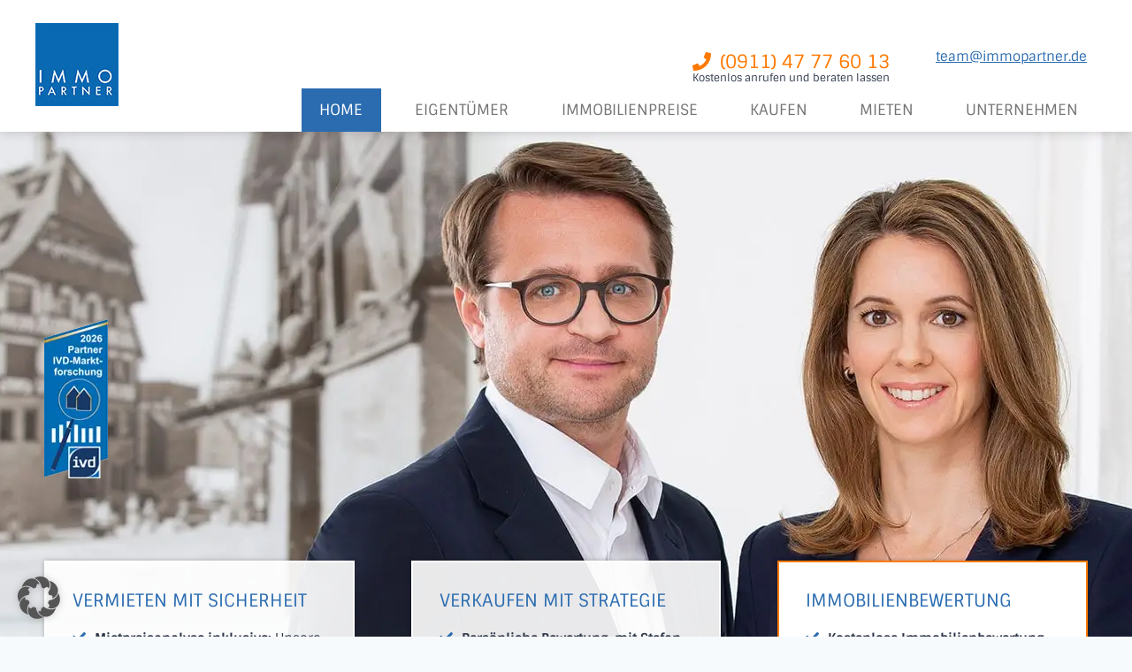

--- FILE ---
content_type: text/html; charset=UTF-8
request_url: https://www.immopartner.de/
body_size: 60587
content:
<!doctype html>
<html lang="de" prefix="og: https://ogp.me/ns#" class="no-js" itemtype="https://schema.org/WebPage" itemscope>
<head><script>if(navigator.userAgent.match(/MSIE|Internet Explorer/i)||navigator.userAgent.match(/Trident\/7\..*?rv:11/i)){let e=document.location.href;if(!e.match(/[?&]nonitro/)){if(e.indexOf("?")==-1){if(e.indexOf("#")==-1){document.location.href=e+"?nonitro=1"}else{document.location.href=e.replace("#","?nonitro=1#")}}else{if(e.indexOf("#")==-1){document.location.href=e+"&nonitro=1"}else{document.location.href=e.replace("#","&nonitro=1#")}}}}</script><link rel="preconnect" href="https://www.3d-grundrisse.de" /><link rel="preconnect" href="https://cdn-cmimp.nitrocdn.com" /><meta charset="UTF-8" /><meta name="viewport" content="width=device-width, initial-scale=1, minimum-scale=1" /><title>Immobilienmakler Nürnberg | Immopartner Nürnberg</title><meta name="description" content="Immopartner ist der Experte für Immobilienvermittlung als Immobilienmakler in Nürnberg und der umliegenden Metropolregio" /><meta name="robots" content="follow, index, max-snippet:-1, max-video-preview:-1, max-image-preview:large" /><meta property="og:locale" content="de_DE" /><meta property="og:type" content="website" /><meta property="og:title" content="Immobilienmakler Nürnberg | Immopartner Nürnberg" /><meta property="og:description" content="Immopartner ist der Experte für Immobilienvermittlung als Immobilienmakler in Nürnberg und der umliegenden Metropolregio" /><meta property="og:url" content="https://www.immopartner.de/" /><meta property="og:site_name" content="Immopartner Nürnberg" /><meta property="og:updated_time" content="2026-01-06T12:50:00+01:00" /><meta property="article:published_time" content="2025-03-21T12:39:50+01:00" /><meta property="article:modified_time" content="2026-01-06T12:50:00+01:00" /><meta property="og:video" content="https://www.youtube.com/embed/PkhgQV4HvXk" /><meta property="video:duration" content="69" /><meta property="ya:ovs:upload_date" content="2025-10-24T10:50:23-07:00" /><meta property="ya:ovs:allow_embed" content="true" /><meta name="twitter:card" content="summary_large_image" /><meta name="twitter:title" content="Immobilienmakler Nürnberg | Immopartner Nürnberg" /><meta name="twitter:description" content="Immopartner ist der Experte für Immobilienvermittlung als Immobilienmakler in Nürnberg und der umliegenden Metropolregio" /><meta name="twitter:site" content="@sImmopartner" /><meta name="twitter:creator" content="@sImmopartner" /><meta name="twitter:label1" content="Verfasst von" /><meta name="twitter:data1" content="admin" /><meta name="twitter:label2" content="Lesedauer" /><meta name="twitter:data2" content="2 Minuten" /><meta name="generator" content="WordPress 6.9" /><meta name="generator" content="Elementor 3.34.2; features: additional_custom_breakpoints; settings: css_print_method-external, google_font-enabled, font_display-auto" /><meta name="msapplication-TileImage" content="https://www.immopartner.de/wp-content/uploads/logo-immopartner-nuernberg.jpg" /><meta name="generator" content="NitroPack" /><script>var NPSH,NitroScrollHelper;NPSH=NitroScrollHelper=function(){let e=null;const o=window.sessionStorage.getItem("nitroScrollPos");function t(){let e=JSON.parse(window.sessionStorage.getItem("nitroScrollPos"))||{};if(typeof e!=="object"){e={}}e[document.URL]=window.scrollY;window.sessionStorage.setItem("nitroScrollPos",JSON.stringify(e))}window.addEventListener("scroll",function(){if(e!==null){clearTimeout(e)}e=setTimeout(t,200)},{passive:true});let r={};r.getScrollPos=()=>{if(!o){return 0}const e=JSON.parse(o);return e[document.URL]||0};r.isScrolled=()=>{return r.getScrollPos()>document.documentElement.clientHeight*.5};return r}();</script><script>(function(){var a=false;var e=document.documentElement.classList;var i=navigator.userAgent.toLowerCase();var n=["android","iphone","ipad"];var r=n.length;var o;var d=null;for(var t=0;t<r;t++){o=n[t];if(i.indexOf(o)>-1)d=o;if(e.contains(o)){a=true;e.remove(o)}}if(a&&d){e.add(d);if(d=="iphone"||d=="ipad"){e.add("ios")}}})();</script>
 
 
 




<link rel="canonical" href="https://www.immopartner.de/" />






















<script type="application/ld+json" class="rank-math-schema-pro" nitro-exclude>{"@context":"https://schema.org","@graph":[{"@type":"Place","@id":"https://www.immopartner.de/#place","geo":{"@type":"GeoCoordinates","latitude":"49.4520061","longitude":"11.0715052"},"hasMap":"https://www.google.com/maps/search/?api=1&amp;query=49.4520061,11.0715052","address":{"@type":"PostalAddress","streetAddress":"Kaiserstr. 44","addressLocality":"N\u00fcrnberg","addressRegion":"Bayern","postalCode":"90403","addressCountry":"Deutschland"}},{"@type":["RealEstateAgent","Organization"],"@id":"https://www.immopartner.de/#organization","name":"IMMOPARTNER Stefan Sagraloff e.K.","url":"https://www.immopartner.de","sameAs":["https://www.facebook.com/Immopartner-Stefan-Sagraloff-e-K-1500449343554060","https://twitter.com/sImmopartner"],"email":"info@immopartner.de","address":{"@type":"PostalAddress","streetAddress":"Kaiserstr. 44","addressLocality":"N\u00fcrnberg","addressRegion":"Bayern","postalCode":"90403","addressCountry":"Deutschland"},"logo":{"@type":"ImageObject","@id":"https://www.immopartner.de/#logo","url":"https://www.immopartner.de/wp-content/uploads/logo-immopartner-nuernberg.jpg","contentUrl":"https://www.immopartner.de/wp-content/uploads/logo-immopartner-nuernberg.jpg","caption":"Immopartner N\u00fcrnberg","inLanguage":"de","width":"94","height":"94"},"openingHours":["Monday,Tuesday,Wednesday,Thursday 08:30-17:30","Friday 08:30-15:30","Saturday 08:30-15:00"],"legalName":"stiebel_n1vlut8j","location":{"@id":"https://www.immopartner.de/#place"},"image":{"@id":"https://www.immopartner.de/#logo"},"telephone":"+49-911-47776013"},{"@type":"WebSite","@id":"https://www.immopartner.de/#website","url":"https://www.immopartner.de","name":"Immopartner N\u00fcrnberg","publisher":{"@id":"https://www.immopartner.de/#organization"},"inLanguage":"de","potentialAction":{"@type":"SearchAction","target":"https://www.immopartner.de/?s={search_term_string}","query-input":"required name=search_term_string"}},{"@type":"ImageObject","@id":"https://www.immopartner.de/wp-content/uploads/Siegel-IVD-Partner-Marktforschung-2026.webp","url":"https://www.immopartner.de/wp-content/uploads/Siegel-IVD-Partner-Marktforschung-2026.webp","width":"200","height":"200","inLanguage":"de"},{"@type":"WebPage","@id":"https://www.immopartner.de/#webpage","url":"https://www.immopartner.de/","name":"Immobilienmakler N\u00fcrnberg | Immopartner N\u00fcrnberg","datePublished":"2025-03-21T12:39:50+01:00","dateModified":"2026-01-06T12:50:00+01:00","about":{"@id":"https://www.immopartner.de/#organization"},"isPartOf":{"@id":"https://www.immopartner.de/#website"},"primaryImageOfPage":{"@id":"https://www.immopartner.de/wp-content/uploads/Siegel-IVD-Partner-Marktforschung-2026.webp"},"inLanguage":"de"},{"@type":"Person","@id":"https://www.immopartner.de/#author","name":"admin","image":{"@type":"ImageObject","@id":"https://secure.gravatar.com/avatar/0ced43c122a2f668a600e3da7b2aefcf919a23bf35abe8c7168c182db1095778?s=96&amp;d=mm&amp;r=g","url":"https://secure.gravatar.com/avatar/0ced43c122a2f668a600e3da7b2aefcf919a23bf35abe8c7168c182db1095778?s=96&amp;d=mm&amp;r=g","caption":"admin","inLanguage":"de"},"worksFor":{"@id":"https://www.immopartner.de/#organization"}},{"headline":"Immobilienmakler N\u00fcrnberg | Immopartner N\u00fcrnberg","description":"Immopartner ist der Experte f\u00fcr Immobilienvermittlung als Immobilienmakler in N\u00fcrnberg und der umliegenden Metropolregio","datePublished":"2025-03-21T12:39:50+01:00","dateModified":"2026-01-06T12:50:00+01:00","keywords":"Immobilienmakler N\u00fcrnberg","image":{"@id":"https://www.immopartner.de/wp-content/uploads/Siegel-IVD-Partner-Marktforschung-2026.webp"},"author":{"@id":"https://www.immopartner.de/#author","name":"admin"},"@type":"Article","name":"Immobilienmakler N\u00fcrnberg | Immopartner N\u00fcrnberg","@id":"https://www.immopartner.de/#schema-865279","isPartOf":{"@id":"https://www.immopartner.de/#webpage"},"publisher":{"@id":"https://www.immopartner.de/#organization"},"inLanguage":"de","mainEntityOfPage":{"@id":"https://www.immopartner.de/#webpage"}},{"@type":"VideoObject","name":"Immobilienpreise N\u00fcrnberg 2025","description":"Auf YouTube findest du die angesagtesten Videos und Tracks. Au\u00dferdem kannst du eigene Inhalte hochladen und mit Freunden oder gleich der ganzen Welt teilen.","uploadDate":"2025-10-24T10:50:23-07:00","embedUrl":"https://www.youtube.com/embed/PkhgQV4HvXk","duration":"PT1M9S","width":"1280","height":"720","isFamilyFriendly":"True","@id":"https://www.immopartner.de/#schema-935554","isPartOf":{"@id":"https://www.immopartner.de/#webpage"},"publisher":{"@id":"https://www.immopartner.de/#organization"},"inLanguage":"de"}]}</script>


<link rel="alternate" type="application/rss+xml" title="Immopartner Nürnberg &raquo; Feed" href="https://www.immopartner.de/feed/" />
<link rel="alternate" type="application/rss+xml" title="Immopartner Nürnberg &raquo; Kommentar-Feed" href="https://www.immopartner.de/comments/feed/" />
   <script>document.documentElement.classList.remove( 'no-js' );</script>
   <link rel="alternate" title="oEmbed (JSON)" type="application/json+oembed" href="https://www.immopartner.de/wp-json/oembed/1.0/embed?url=https%3A%2F%2Fwww.immopartner.de%2F" />
<link rel="alternate" title="oEmbed (XML)" type="text/xml+oembed" href="https://www.immopartner.de/wp-json/oembed/1.0/embed?url=https%3A%2F%2Fwww.immopartner.de%2F&#038;format=xml" />
<style id='wp-img-auto-sizes-contain-inline-css'>/*# sourceURL=wp-img-auto-sizes-contain-inline-css */

img:is([sizes=auto i],[sizes^="auto," i]) {
	contain-intrinsic-size: 3000px 1500px;
}
</style>
<link rel='stylesheet' id='widget-seo-text-styles-css' media='all' href="https://cdn-cmimp.nitrocdn.com/wvHrEvcpmCXeldJemcyYzqCfmKCRqufI/assets/static/optimized/rev-997204f/www.immopartner.de/wp-content/plugins/wavepoint-widget-gutenberg/assets/d4d009f105bbb43ac34bbadde940dd59.widget_seo_text.css" />
<style id='wp-emoji-styles-inline-css'>/*# sourceURL=wp-emoji-styles-inline-css */

img.wp-smiley, img.emoji {
	display: inline !important;
	border: none !important;
	box-shadow: none !important;
	height: 1em !important;
	width: 1em !important;
	margin: 0 .07em !important;
	vertical-align: -.1em !important;
	background: none !important;
	padding: 0 !important;
}
</style>
<link rel='stylesheet' id='wp-block-library-css' media='all' href="https://cdn-cmimp.nitrocdn.com/wvHrEvcpmCXeldJemcyYzqCfmKCRqufI/assets/static/optimized/rev-997204f/www.immopartner.de/wp-includes/css/dist/block-library/d4d009f105bbb43ac34bbadde940dd59.style.min.css" />
<style id='classic-theme-styles-inline-css'>/*# sourceURL=/wp-includes/css/classic-themes.min.css */

/*! This file is auto-generated */
.wp-block-button__link {
	color: #fff;
	background-color: #32373c;
	border-radius: 9999px;
	box-shadow: none;
	text-decoration: none;
	padding: calc(.667em + 2px) calc(1.333em + 2px);
	font-size: 1.125em;
}

.wp-block-file__button {
	background: #32373c;
	color: #fff;
	text-decoration: none;
}
</style>

<style id='wavepoint-gutenberg-e-pass-style-inline-css'>/*# sourceURL=https://www.immopartner.de/wp-content/plugins/wavepoint-widget-gutenberg/blocks/epass/block-style.css */

.wpEpassCard {
	margin: 1.5rem 0;
	margin: 40px 0;
	display: none;
	display: block;
	position: relative;
}

.wpEpassSkala {
	position: relative;
	border-radius: 5px;
	width: 100%;
	height: 4rem;
	padding-top: 1.5rem;
	background-image: -webkit-gradient(linear, left top, right top, from(#2d6c1a), color-stop(50%, #ffcf4d), to(#9b1410));
	background-image: linear-gradient(90deg, #2d6c1a 0, #ffcf4d 50%, #9b1410);
}

.wpEpassValues {
	position: absolute;
	top: 0;
	left: 0;
	right: 0;
	list-style: none;
	margin: 0;
	padding: 0;
	padding-left: 0 !important;
}

.wpEpassValues .wpEpass-a-plus {
	width: 13%;
	width: 12.9%;
	padding-left: 6px;
}

.wpEpassValues .wpEpass-a {
	width: 7.1%;
}

.wpEpassValues .wpEpass-b, .wpEpassValues .wpEpass-c {
	width: 9.6%;
}

.wpEpassValues .wpEpass-d {
	width: 12.3%;
}

.wpEpassValues .wpEpass-e {
	width: 11.4%;
}

.wpEpassValues .wpEpass-f {
	width: 14.7%;
	width: 14.8%;
}

.wpEpassValues .wpEpass-g {
	width: 15.6%;
}

.wpEpassValues .wpEpass-h {
	width: 6.7%;
}

.wpEpassValues>li {
	float: left;
	text-align: center;
	padding: 2px 5px;
	padding: 3px 5px;
	line-height: 18px;
	font-size: 13px;
	border-right: 1px solid #fff;
	color: #fff;
}

@media (max-width: 720px) {
	.wpEpassSteps {
		font-size: 11px;
	}
}

.wpEpassValues>li.wpLast {
	border: none;
}

.wpEpassSteps {
	background-color: #fff;
	line-height: 1;
	font-size: 13px;
}

@media (max-width: 720px) {
	.wpEpassSteps {
		font-size: 11px;
	}
}

.wpEpassSteps span {
	text-align: left;
	text-align: center;
	display: inline-block;
	width: 9.45%;
	width: 10%;
	padding: 5px;
	padding: 5px 5px 4px 5px;
	white-space: nowrap;
}

@media (max-width: 720px) {
	.wpEpassSteps span {
		padding: 5px 0 4px 0;
	}
}

.wpEpassSteps span:first-child {
	text-align: left;
	padding-left: 0;
	width: 5%;
}

.wpEpassSteps span:last-child {
	text-align: right;
	width: 5.5%;
	width: 5%;
	padding: 0;
}

.wpEpassSteps span:last-child:before {
	content: "> ";
}

@media (max-width: 720px) {
	.wpEpassSteps span:last-child:before {
		content: ">";
	}
}

.wpEpassVerbrauch {
	position: relative;
	line-height: 1.34;
	/*font-size: 0.9 rem;*/
	background-color: #dedede;
	text-align: center;
	display: inline-block;
	width: auto;
	margin-top: .3rem;
	padding: .5rem;
	-webkit-transform: translateX(-50%);
	transform: translateX(-50%);
}

.wpEpassVerbrauch:before {
	content: "";
	border-left: 10px solid transparent;
	border-right: 10px solid transparent;
	border-bottom: 10px solid #dedede;
	width: 10px;
	position: absolute;
	top: -.5rem;
	right: 0;
	left: 0;
	margin-left: auto;
	margin-right: auto;
}

.wpEpassVerbrauch .value {
	display: block;
}
</style>
<link rel='stylesheet' id='jet-engine-frontend-css' media='all' href="https://cdn-cmimp.nitrocdn.com/wvHrEvcpmCXeldJemcyYzqCfmKCRqufI/assets/static/optimized/rev-997204f/www.immopartner.de/wp-content/plugins/jet-engine/assets/css/b4bdb6947378a455ffa29a3deb49e279.frontend.css" />
<style id='global-styles-inline-css'>/*# sourceURL=global-styles-inline-css */

:root {
	--wp--preset--aspect-ratio--square: 1;
	--wp--preset--aspect-ratio--4-3: 4/3;
	--wp--preset--aspect-ratio--3-4: 3/4;
	--wp--preset--aspect-ratio--3-2: 3/2;
	--wp--preset--aspect-ratio--2-3: 2/3;
	--wp--preset--aspect-ratio--16-9: 16/9;
	--wp--preset--aspect-ratio--9-16: 9/16;
	--wp--preset--color--black: #000;
	--wp--preset--color--cyan-bluish-gray: #abb8c3;
	--wp--preset--color--white: #fff;
	--wp--preset--color--pale-pink: #f78da7;
	--wp--preset--color--vivid-red: #cf2e2e;
	--wp--preset--color--luminous-vivid-orange: #ff6900;
	--wp--preset--color--luminous-vivid-amber: #fcb900;
	--wp--preset--color--light-green-cyan: #7bdcb5;
	--wp--preset--color--vivid-green-cyan: #00d084;
	--wp--preset--color--pale-cyan-blue: #8ed1fc;
	--wp--preset--color--vivid-cyan-blue: #0693e3;
	--wp--preset--color--vivid-purple: #9b51e0;
	--wp--preset--color--theme-palette-1: var(--global-palette1);
	--wp--preset--color--theme-palette-2: var(--global-palette2);
	--wp--preset--color--theme-palette-3: var(--global-palette3);
	--wp--preset--color--theme-palette-4: var(--global-palette4);
	--wp--preset--color--theme-palette-5: var(--global-palette5);
	--wp--preset--color--theme-palette-6: var(--global-palette6);
	--wp--preset--color--theme-palette-7: var(--global-palette7);
	--wp--preset--color--theme-palette-8: var(--global-palette8);
	--wp--preset--color--theme-palette-9: var(--global-palette9);
	--wp--preset--gradient--vivid-cyan-blue-to-vivid-purple: linear-gradient(135deg, #0693e3 0%, #9b51e0 100%);
	--wp--preset--gradient--light-green-cyan-to-vivid-green-cyan: linear-gradient(135deg, #7adcb4 0%, #00d082 100%);
	--wp--preset--gradient--luminous-vivid-amber-to-luminous-vivid-orange: linear-gradient(135deg, #fcb900 0%, #ff6900 100%);
	--wp--preset--gradient--luminous-vivid-orange-to-vivid-red: linear-gradient(135deg, #ff6900 0%, #cf2e2e 100%);
	--wp--preset--gradient--very-light-gray-to-cyan-bluish-gray: linear-gradient(135deg, #eee 0%, #a9b8c3 100%);
	--wp--preset--gradient--cool-to-warm-spectrum: linear-gradient(135deg, #4aeadc 0%, #9778d1 20%, #cf2aba 40%, #ee2c82 60%, #fb6962 80%, #fef84c 100%);
	--wp--preset--gradient--blush-light-purple: linear-gradient(135deg, #ffceec 0%, #9896f0 100%);
	--wp--preset--gradient--blush-bordeaux: linear-gradient(135deg, #fecda5 0%, #fe2d2d 50%, #6b003e 100%);
	--wp--preset--gradient--luminous-dusk: linear-gradient(135deg, #ffcb70 0%, #c751c0 50%, #4158d0 100%);
	--wp--preset--gradient--pale-ocean: linear-gradient(135deg, #fff5cb 0%, #b6e3d4 50%, #33a7b5 100%);
	--wp--preset--gradient--electric-grass: linear-gradient(135deg, #caf880 0%, #71ce7e 100%);
	--wp--preset--gradient--midnight: linear-gradient(135deg, #020381 0%, #2874fc 100%);
	--wp--preset--font-size--small: var(--global-font-size-small);
	--wp--preset--font-size--medium: var(--global-font-size-medium);
	--wp--preset--font-size--large: var(--global-font-size-large);
	--wp--preset--font-size--x-large: 42px;
	--wp--preset--font-size--larger: var(--global-font-size-larger);
	--wp--preset--font-size--xxlarge: var(--global-font-size-xxlarge);
	--wp--preset--spacing--20: .44rem;
	--wp--preset--spacing--30: .67rem;
	--wp--preset--spacing--40: 1rem;
	--wp--preset--spacing--50: 1.5rem;
	--wp--preset--spacing--60: 2.25rem;
	--wp--preset--spacing--70: 3.38rem;
	--wp--preset--spacing--80: 5.06rem;
	--wp--preset--shadow--natural: 6px 6px 9px rgba(0, 0, 0, .2);
	--wp--preset--shadow--deep: 12px 12px 50px rgba(0, 0, 0, .4);
	--wp--preset--shadow--sharp: 6px 6px 0px rgba(0, 0, 0, .2);
	--wp--preset--shadow--outlined: 6px 6px 0px -3px #fff, 6px 6px #000;
	--wp--preset--shadow--crisp: 6px 6px 0px #000;
}

:where(.is-layout-flex) {
	gap: .5em;
}

:where(.is-layout-grid) {
	gap: .5em;
}

body .is-layout-flex {
	display: flex;
}

.is-layout-flex {
	flex-wrap: wrap;
	align-items: center;
}

.is-layout-flex > :is(*, div) {
	margin: 0;
}

body .is-layout-grid {
	display: grid;
}

.is-layout-grid > :is(*, div) {
	margin: 0;
}

:where(.wp-block-columns.is-layout-flex) {
	gap: 2em;
}

:where(.wp-block-columns.is-layout-grid) {
	gap: 2em;
}

:where(.wp-block-post-template.is-layout-flex) {
	gap: 1.25em;
}

:where(.wp-block-post-template.is-layout-grid) {
	gap: 1.25em;
}

.has-black-color {
	color: var(--wp--preset--color--black) !important;
}

.has-cyan-bluish-gray-color {
	color: var(--wp--preset--color--cyan-bluish-gray) !important;
}

.has-white-color {
	color: var(--wp--preset--color--white) !important;
}

.has-pale-pink-color {
	color: var(--wp--preset--color--pale-pink) !important;
}

.has-vivid-red-color {
	color: var(--wp--preset--color--vivid-red) !important;
}

.has-luminous-vivid-orange-color {
	color: var(--wp--preset--color--luminous-vivid-orange) !important;
}

.has-luminous-vivid-amber-color {
	color: var(--wp--preset--color--luminous-vivid-amber) !important;
}

.has-light-green-cyan-color {
	color: var(--wp--preset--color--light-green-cyan) !important;
}

.has-vivid-green-cyan-color {
	color: var(--wp--preset--color--vivid-green-cyan) !important;
}

.has-pale-cyan-blue-color {
	color: var(--wp--preset--color--pale-cyan-blue) !important;
}

.has-vivid-cyan-blue-color {
	color: var(--wp--preset--color--vivid-cyan-blue) !important;
}

.has-vivid-purple-color {
	color: var(--wp--preset--color--vivid-purple) !important;
}

.has-black-background-color {
	background-color: var(--wp--preset--color--black) !important;
}

.has-cyan-bluish-gray-background-color {
	background-color: var(--wp--preset--color--cyan-bluish-gray) !important;
}

.has-white-background-color {
	background-color: var(--wp--preset--color--white) !important;
}

.has-pale-pink-background-color {
	background-color: var(--wp--preset--color--pale-pink) !important;
}

.has-vivid-red-background-color {
	background-color: var(--wp--preset--color--vivid-red) !important;
}

.has-luminous-vivid-orange-background-color {
	background-color: var(--wp--preset--color--luminous-vivid-orange) !important;
}

.has-luminous-vivid-amber-background-color {
	background-color: var(--wp--preset--color--luminous-vivid-amber) !important;
}

.has-light-green-cyan-background-color {
	background-color: var(--wp--preset--color--light-green-cyan) !important;
}

.has-vivid-green-cyan-background-color {
	background-color: var(--wp--preset--color--vivid-green-cyan) !important;
}

.has-pale-cyan-blue-background-color {
	background-color: var(--wp--preset--color--pale-cyan-blue) !important;
}

.has-vivid-cyan-blue-background-color {
	background-color: var(--wp--preset--color--vivid-cyan-blue) !important;
}

.has-vivid-purple-background-color {
	background-color: var(--wp--preset--color--vivid-purple) !important;
}

.has-black-border-color {
	border-color: var(--wp--preset--color--black) !important;
}

.has-cyan-bluish-gray-border-color {
	border-color: var(--wp--preset--color--cyan-bluish-gray) !important;
}

.has-white-border-color {
	border-color: var(--wp--preset--color--white) !important;
}

.has-pale-pink-border-color {
	border-color: var(--wp--preset--color--pale-pink) !important;
}

.has-vivid-red-border-color {
	border-color: var(--wp--preset--color--vivid-red) !important;
}

.has-luminous-vivid-orange-border-color {
	border-color: var(--wp--preset--color--luminous-vivid-orange) !important;
}

.has-luminous-vivid-amber-border-color {
	border-color: var(--wp--preset--color--luminous-vivid-amber) !important;
}

.has-light-green-cyan-border-color {
	border-color: var(--wp--preset--color--light-green-cyan) !important;
}

.has-vivid-green-cyan-border-color {
	border-color: var(--wp--preset--color--vivid-green-cyan) !important;
}

.has-pale-cyan-blue-border-color {
	border-color: var(--wp--preset--color--pale-cyan-blue) !important;
}

.has-vivid-cyan-blue-border-color {
	border-color: var(--wp--preset--color--vivid-cyan-blue) !important;
}

.has-vivid-purple-border-color {
	border-color: var(--wp--preset--color--vivid-purple) !important;
}

.has-vivid-cyan-blue-to-vivid-purple-gradient-background {
	background: var(--wp--preset--gradient--vivid-cyan-blue-to-vivid-purple) !important;
}

.has-light-green-cyan-to-vivid-green-cyan-gradient-background {
	background: var(--wp--preset--gradient--light-green-cyan-to-vivid-green-cyan) !important;
}

.has-luminous-vivid-amber-to-luminous-vivid-orange-gradient-background {
	background: var(--wp--preset--gradient--luminous-vivid-amber-to-luminous-vivid-orange) !important;
}

.has-luminous-vivid-orange-to-vivid-red-gradient-background {
	background: var(--wp--preset--gradient--luminous-vivid-orange-to-vivid-red) !important;
}

.has-very-light-gray-to-cyan-bluish-gray-gradient-background {
	background: var(--wp--preset--gradient--very-light-gray-to-cyan-bluish-gray) !important;
}

.has-cool-to-warm-spectrum-gradient-background {
	background: var(--wp--preset--gradient--cool-to-warm-spectrum) !important;
}

.has-blush-light-purple-gradient-background {
	background: var(--wp--preset--gradient--blush-light-purple) !important;
}

.has-blush-bordeaux-gradient-background {
	background: var(--wp--preset--gradient--blush-bordeaux) !important;
}

.has-luminous-dusk-gradient-background {
	background: var(--wp--preset--gradient--luminous-dusk) !important;
}

.has-pale-ocean-gradient-background {
	background: var(--wp--preset--gradient--pale-ocean) !important;
}

.has-electric-grass-gradient-background {
	background: var(--wp--preset--gradient--electric-grass) !important;
}

.has-midnight-gradient-background {
	background: var(--wp--preset--gradient--midnight) !important;
}

.has-small-font-size {
	font-size: var(--wp--preset--font-size--small) !important;
}

.has-medium-font-size {
	font-size: var(--wp--preset--font-size--medium) !important;
}

.has-large-font-size {
	font-size: var(--wp--preset--font-size--large) !important;
}

.has-x-large-font-size {
	font-size: var(--wp--preset--font-size--x-large) !important;
}

:where(.wp-block-post-template.is-layout-flex) {
	gap: 1.25em;
}

:where(.wp-block-post-template.is-layout-grid) {
	gap: 1.25em;
}

:where(.wp-block-term-template.is-layout-flex) {
	gap: 1.25em;
}

:where(.wp-block-term-template.is-layout-grid) {
	gap: 1.25em;
}

:where(.wp-block-columns.is-layout-flex) {
	gap: 2em;
}

:where(.wp-block-columns.is-layout-grid) {
	gap: 2em;
}

:root :where(.wp-block-pullquote) {
	font-size: 1.5em;
	line-height: 1.6;
}
</style>
<link rel='stylesheet' id='navi-module-styles-css' media='all' href="https://cdn-cmimp.nitrocdn.com/wvHrEvcpmCXeldJemcyYzqCfmKCRqufI/assets/static/optimized/rev-997204f/www.immopartner.de/wp-content/plugins/wavepoint-widget-gutenberg/assets/d4d009f105bbb43ac34bbadde940dd59.navi-module-styles.css" />
<link rel='stylesheet' id='footer-styles-css' media='all' href="https://cdn-cmimp.nitrocdn.com/wvHrEvcpmCXeldJemcyYzqCfmKCRqufI/assets/static/optimized/rev-997204f/www.immopartner.de/wp-content/plugins/wavepoint-widget-gutenberg/assets/d4d009f105bbb43ac34bbadde940dd59.footer.css" />
<link rel='stylesheet' id='wp-gutenberg-styles-css' media='all' href="https://cdn-cmimp.nitrocdn.com/wvHrEvcpmCXeldJemcyYzqCfmKCRqufI/assets/static/optimized/rev-997204f/www.immopartner.de/wp-content/plugins/wavepoint-widget-gutenberg/assets/d4d009f105bbb43ac34bbadde940dd59.styles.css" />
<link rel='stylesheet' id='kadence-global-css' media='all' href="https://cdn-cmimp.nitrocdn.com/wvHrEvcpmCXeldJemcyYzqCfmKCRqufI/assets/static/optimized/rev-997204f/www.immopartner.de/wp-content/themes/kadence/assets/css/a3a76a965d9c30a053073b403caaee78.global.min.css" />
<style id='kadence-global-inline-css'>/*# sourceURL=kadence-global-inline-css */

/* Kadence Base CSS */
:root {
	--global-palette1: #2b6cb0;
	--global-palette2: #215387;
	--global-palette3: #1a202c;
	--global-palette4: #2d3748;
	--global-palette5: #4a5568;
	--global-palette6: #718096;
	--global-palette7: #edf2f7;
	--global-palette8: #f7fafc;
	--global-palette9: #fff;
	--global-palette9rgb: 255, 255, 255;
	--global-palette-highlight: var(--global-palette1);
	--global-palette-highlight-alt: var(--global-palette2);
	--global-palette-highlight-alt2: var(--global-palette9);
	--global-palette-btn-bg: var(--global-palette1);
	--global-palette-btn-bg-hover: var(--global-palette2);
	--global-palette-btn: var(--global-palette9);
	--global-palette-btn-hover: var(--global-palette9);
	--global-body-font-family: Sintony, sans-serif;
	--global-heading-font-family: inherit;
	--global-primary-nav-font-family: inherit;
	--global-fallback-font: sans-serif;
	--global-display-fallback-font: sans-serif;
	--global-content-width: 1200px;
	--global-content-wide-width: calc(1200px + 230px);
	--global-content-narrow-width: 842px;
	--global-content-edge-padding: 0rem;
	--global-content-boxed-padding: 2rem;
	--global-calc-content-width: calc(1200px - var(--global-content-edge-padding) - var(--global-content-edge-padding));
	--wp--style--global--content-size: var(--global-calc-content-width);
}

.wp-site-blocks {
	--global-vw: calc(100vw - ( .5 * var(--scrollbar-offset) ));
}

:root body.kadence-elementor-colors {
	--e-global-color-kadence1: var(--global-palette1);
	--e-global-color-kadence2: var(--global-palette2);
	--e-global-color-kadence3: var(--global-palette3);
	--e-global-color-kadence4: var(--global-palette4);
	--e-global-color-kadence5: var(--global-palette5);
	--e-global-color-kadence6: var(--global-palette6);
	--e-global-color-kadence7: var(--global-palette7);
	--e-global-color-kadence8: var(--global-palette8);
	--e-global-color-kadence9: var(--global-palette9);
}

body {
	background: var(--global-palette8);
}

body, input, select, optgroup, textarea {
	font-style: normal;
	font-weight: normal;
	font-size: 15px;
	line-height: 1.8;
	font-family: var(--global-body-font-family);
	color: var(--global-palette4);
}

.content-bg, body.content-style-unboxed .site {
	background: var(--global-palette9);
}

h1, h2, h3, h4, h5, h6 {
	font-family: var(--global-heading-font-family);
}

h1 {
	font-style: normal;
	font-weight: normal;
	font-size: 32px;
	line-height: 1.5;
	color: var(--global-palette3);
}

h2 {
	font-weight: 700;
	font-size: 28px;
	line-height: 1.5;
	color: var(--global-palette3);
}

h3 {
	font-style: normal;
	font-weight: 700;
	font-size: 17px;
	line-height: 1.5;
	color: var(--global-palette3);
}

h4 {
	font-weight: 700;
	font-size: 22px;
	line-height: 1.5;
	color: var(--global-palette4);
}

h5 {
	font-weight: 700;
	font-size: 20px;
	line-height: 1.5;
	color: var(--global-palette4);
}

h6 {
	font-weight: 700;
	font-size: 18px;
	line-height: 1.5;
	color: var(--global-palette5);
}

.entry-hero .kadence-breadcrumbs {
	max-width: 1200px;
}

.site-container, .site-header-row-layout-contained, .site-footer-row-layout-contained, .entry-hero-layout-contained, .comments-area, .alignfull > .wp-block-cover__inner-container, .alignwide > .wp-block-cover__inner-container {
	max-width: var(--global-content-width);
}

.content-width-narrow .content-container.site-container, .content-width-narrow .hero-container.site-container {
	max-width: var(--global-content-narrow-width);
}

@media all and (min-width: 1430px) {
	.wp-site-blocks .content-container  .alignwide {
		margin-left: -115px;
		margin-right: -115px;
		width: unset;
		max-width: unset;
	}
}

@media all and (min-width: 1102px) {
	.content-width-narrow .wp-site-blocks .content-container .alignwide {
		margin-left: -130px;
		margin-right: -130px;
		width: unset;
		max-width: unset;
	}
}

.content-style-boxed .wp-site-blocks .entry-content .alignwide {
	margin-left: calc(-1 * var(--global-content-boxed-padding));
	margin-right: calc(-1 * var(--global-content-boxed-padding));
}

.content-area {
	margin-top: 5rem;
	margin-bottom: 5rem;
}

@media all and (max-width: 1024px) {
	.content-area {
		margin-top: 3rem;
		margin-bottom: 3rem;
	}
}

@media all and (max-width: 767px) {
	.content-area {
		margin-top: 2rem;
		margin-bottom: 2rem;
	}
}

@media all and (max-width: 1024px) {
	:root {
		--global-content-boxed-padding: 2rem;
	}
}

@media all and (max-width: 767px) {
	:root {
		--global-content-boxed-padding: 1.5rem;
	}
}

.entry-content-wrap {
	padding: 2rem;
}

@media all and (max-width: 1024px) {
	.entry-content-wrap {
		padding: 2rem;
	}
}

@media all and (max-width: 767px) {
	.entry-content-wrap {
		padding: 1.5rem;
	}
}

.entry.single-entry {
	box-shadow: 0px 15px 15px -10px rgba(0, 0, 0, .05);
}

.entry.loop-entry {
	box-shadow: 0px 15px 15px -10px rgba(0, 0, 0, .05);
}

.loop-entry .entry-content-wrap {
	padding: 2rem;
}

@media all and (max-width: 1024px) {
	.loop-entry .entry-content-wrap {
		padding: 2rem;
	}
}

@media all and (max-width: 767px) {
	.loop-entry .entry-content-wrap {
		padding: 1.5rem;
	}
}

button, .button, .wp-block-button__link, input[type="button"], input[type="reset"], input[type="submit"], .fl-button, .elementor-button-wrapper .elementor-button, .wc-block-components-checkout-place-order-button, .wc-block-cart__submit {
	font-style: normal;
	font-size: 15px;
	border-radius: 0px;
	padding: 12px 20px 11px 20px;
	box-shadow: 0px 0px 0px -7px rgba(0, 0, 0, 0);
}

.wp-block-button.is-style-outline .wp-block-button__link {
	padding: 12px 20px 11px 20px;
}

button:hover, button:focus, button:active, .button:hover, .button:focus, .button:active, .wp-block-button__link:hover, .wp-block-button__link:focus, .wp-block-button__link:active, input[type="button"]:hover, input[type="button"]:focus, input[type="button"]:active, input[type="reset"]:hover, input[type="reset"]:focus, input[type="reset"]:active, input[type="submit"]:hover, input[type="submit"]:focus, input[type="submit"]:active, .elementor-button-wrapper .elementor-button:hover, .elementor-button-wrapper .elementor-button:focus, .elementor-button-wrapper .elementor-button:active, .wc-block-cart__submit:hover {
	box-shadow: 0px 15px 25px -7px rgba(0, 0, 0, .1);
}

.kb-button.kb-btn-global-outline.kb-btn-global-inherit {
	padding-top: calc(12px - 2px);
	padding-right: calc(20px - 2px);
	padding-bottom: calc(11px - 2px);
	padding-left: calc(20px - 2px);
}

@media all and (min-width: 1025px) {
	.transparent-header .entry-hero .entry-hero-container-inner {
		padding-top: calc(100px + 0px);
	}
}

@media all and (max-width: 1024px) {
	.mobile-transparent-header .entry-hero .entry-hero-container-inner {
		padding-top: 100px;
	}
}

@media all and (max-width: 767px) {
	.mobile-transparent-header .entry-hero .entry-hero-container-inner {
		padding-top: 70px;
	}
}

.entry-hero.page-hero-section .entry-header {
	min-height: 200px;
}

.entry-author-style-center {
	padding-top: var(--global-md-spacing);
	border-top: 1px solid var(--global-gray-500);
}

.entry-author-style-center .entry-author-avatar, .entry-meta .author-avatar {
	display: none;
}

.entry-author-style-normal .entry-author-profile {
	padding-left: 0px;
}

#comments .comment-meta {
	margin-left: 0px;
}

/* Kadence Header CSS */
@media all and (max-width: 1024px) {
	.mobile-transparent-header #masthead {
		position: absolute;
		left: 0px;
		right: 0px;
		z-index: 100;
	}
	
	.kadence-scrollbar-fixer.mobile-transparent-header #masthead {
		right: var(--scrollbar-offset, 0);
	}
	
	.mobile-transparent-header #masthead, .mobile-transparent-header .site-top-header-wrap .site-header-row-container-inner, .mobile-transparent-header .site-main-header-wrap .site-header-row-container-inner, .mobile-transparent-header .site-bottom-header-wrap .site-header-row-container-inner {
		background: transparent;
	}
	
	.site-header-row-tablet-layout-fullwidth, .site-header-row-tablet-layout-standard {
		padding: 0px;
	}
}

@media all and (min-width: 1025px) {
	.transparent-header #masthead {
		position: absolute;
		left: 0px;
		right: 0px;
		z-index: 100;
	}
	
	.transparent-header.kadence-scrollbar-fixer #masthead {
		right: var(--scrollbar-offset, 0);
	}
	
	.transparent-header #masthead, .transparent-header .site-top-header-wrap .site-header-row-container-inner, .transparent-header .site-main-header-wrap .site-header-row-container-inner, .transparent-header .site-bottom-header-wrap .site-header-row-container-inner {
		background: transparent;
	}
}

.site-branding a.brand img {
	max-width: 94px;
}

.site-branding a.brand img.svg-logo-image {
	width: 94px;
}

@media all and (max-width: 1024px) {
	.site-branding a.brand img {
		max-width: 70px;
	}
	
	.site-branding a.brand img.svg-logo-image {
		width: 70px;
	}
}

@media all and (max-width: 767px) {
	.site-branding a.brand img {
		max-width: 44px;
	}
	
	.site-branding a.brand img.svg-logo-image {
		width: 44px;
	}
}

.site-branding {
	padding: 0px 0px 0px 0px;
}

#masthead, #masthead .kadence-sticky-header.item-is-fixed:not(.item-at-start):not(.site-header-row-container):not(.site-main-header-wrap), #masthead .kadence-sticky-header.item-is-fixed:not(.item-at-start) > .site-header-row-container-inner {
	background: #fff;
}

.site-main-header-inner-wrap {
	min-height: 100px;
}

@media all and (max-width: 1024px) {
	.site-main-header-inner-wrap {
		min-height: 100px;
	}
}

@media all and (max-width: 767px) {
	.site-main-header-inner-wrap {
		min-height: 70px;
	}
}

@media all and (max-width: 1024px) {
	.site-main-header-wrap .site-header-row-container-inner>.site-container {
		padding: 0px 50px 0px 50px;
	}
}

@media all and (max-width: 767px) {
	.site-main-header-wrap .site-header-row-container-inner>.site-container {
		padding: 0px 20px 0px 20px;
	}
}

.site-bottom-header-inner-wrap {
	min-height: 0px;
}

.header-navigation[class*="header-navigation-style-underline"] .header-menu-container.primary-menu-container>ul>li>a:after {
	width: calc(100% - 2.5em);
}

.main-navigation .primary-menu-container > ul > li.menu-item > a {
	padding-left: calc(2.5em / 2);
	padding-right: calc(2.5em / 2);
	padding-top: .6em;
	padding-bottom: .6em;
	color: #747474;
}

.main-navigation .primary-menu-container > ul > li.menu-item .dropdown-nav-special-toggle {
	right: calc(2.5em / 2);
}

.main-navigation .primary-menu-container > ul li.menu-item > a {
	font-style: normal;
	font-weight: 500;
	font-size: 1.1em;
	text-transform: uppercase;
}

.main-navigation .primary-menu-container > ul > li.menu-item > a:hover {
	color: var(--global-palette9);
	background: var(--global-palette1);
}

.header-navigation[class*="header-navigation-style-underline"] .header-menu-container.primary-menu-container>ul>li.current-menu-ancestor>a:after, .header-navigation[class*="header-navigation-style-underline"] .header-menu-container.primary-menu-container>ul>li.current-page-parent>a:after, .header-navigation[class*="header-navigation-style-underline"] .header-menu-container.primary-menu-container>ul>li.current-product-ancestor>a:after {
	transform: scale(1, 1) translate(50%, 0);
}

.main-navigation .primary-menu-container > ul > li.menu-item.current-menu-item > a, .main-navigation .primary-menu-container > ul > li.menu-item.current-menu-ancestor > a, .main-navigation .primary-menu-container > ul > li.menu-item.current-page-parent > a, .main-navigation .primary-menu-container > ul > li.menu-item.current-product-ancestor > a {
	color: var(--global-palette9);
	background: var(--global-palette1);
}

.header-navigation .header-menu-container ul ul.sub-menu, .header-navigation .header-menu-container ul ul.submenu {
	background: var(--global-palette3);
	box-shadow: 0px 2px 13px 0px rgba(0, 0, 0, .1);
}

.header-navigation .header-menu-container ul ul li.menu-item, .header-menu-container ul.menu > li.kadence-menu-mega-enabled > ul > li.menu-item > a {
	border-bottom: 1px solid rgba(255, 255, 255, .1);
}

.header-navigation .header-menu-container ul ul li.menu-item > a {
	width: 200px;
	padding-top: 1em;
	padding-bottom: 1em;
	color: var(--global-palette8);
	font-size: 12px;
}

.header-navigation .header-menu-container ul ul li.menu-item > a:hover {
	color: var(--global-palette9);
	background: var(--global-palette4);
}

.header-navigation .header-menu-container ul ul li.menu-item.current-menu-item > a {
	color: var(--global-palette9);
	background: var(--global-palette4);
}

.mobile-toggle-open-container .menu-toggle-open, .mobile-toggle-open-container .menu-toggle-open:focus {
	color: var(--global-palette5);
	padding: .4em .6em .4em .6em;
	font-size: 14px;
}

.mobile-toggle-open-container .menu-toggle-open.menu-toggle-style-bordered {
	border: 1px solid currentColor;
}

.mobile-toggle-open-container .menu-toggle-open .menu-toggle-icon {
	font-size: 28px;
}

.mobile-toggle-open-container .menu-toggle-open:hover, .mobile-toggle-open-container .menu-toggle-open:focus-visible {
	color: var(--global-palette-highlight);
}

.mobile-navigation ul li {
	font-style: normal;
	font-size: 1em;
	line-height: 1;
}

.mobile-navigation ul li a {
	padding-top: 1em;
	padding-bottom: 1em;
}

.mobile-navigation ul li > a, .mobile-navigation ul li.menu-item-has-children > .drawer-nav-drop-wrap {
	color: var(--global-palette3);
}

.mobile-navigation ul li > a:hover, .mobile-navigation ul li.menu-item-has-children > .drawer-nav-drop-wrap:hover {
	color: var(--global-palette1);
}

.mobile-navigation ul li.current-menu-item > a, .mobile-navigation ul li.current-menu-item.menu-item-has-children > .drawer-nav-drop-wrap {
	color: var(--global-palette-highlight);
}

.mobile-navigation ul li.menu-item-has-children .drawer-nav-drop-wrap, .mobile-navigation ul li:not(.menu-item-has-children) a {
	border-bottom: 1px solid rgba(255, 255, 255, .1);
}

.mobile-navigation:not(.drawer-navigation-parent-toggle-true) ul li.menu-item-has-children .drawer-nav-drop-wrap button {
	border-left: 1px solid rgba(255, 255, 255, .1);
}

#mobile-drawer .drawer-inner, #mobile-drawer.popup-drawer-layout-fullwidth.popup-drawer-animation-slice .pop-portion-bg, #mobile-drawer.popup-drawer-layout-fullwidth.popup-drawer-animation-slice.pop-animated.show-drawer .drawer-inner {
	background: var(--global-palette9);
}

#mobile-drawer .drawer-header .drawer-toggle {
	padding: .6em .15em .6em .15em;
	font-size: 24px;
}

#mobile-drawer .drawer-header .drawer-toggle, #mobile-drawer .drawer-header .drawer-toggle:focus {
	color: var(--global-palette3);
}

#mobile-drawer .drawer-header .drawer-toggle:hover, #mobile-drawer .drawer-header .drawer-toggle:focus:hover {
	color: var(--global-palette1);
}

/* Kadence Footer CSS */
.site-bottom-footer-wrap .site-footer-row-container-inner {
	background: #085e9f;
}

.site-bottom-footer-inner-wrap {
	padding-top: 10px;
	padding-bottom: 10px;
	grid-column-gap: 0px;
}

.site-bottom-footer-inner-wrap .widget {
	margin-bottom: 0px;
}

.site-bottom-footer-inner-wrap .site-footer-section:not(:last-child):after {
	right: calc(-0px / 2);
}

#colophon .footer-navigation .footer-menu-container > ul > li > a {
	padding-left: calc(1.2em / 2);
	padding-right: calc(1.2em / 2);
	padding-top: calc(.6em / 2);
	padding-bottom: calc(.6em / 2);
	color: var(--global-palette9);
}

#colophon .footer-navigation .footer-menu-container > ul li a:hover {
	color: #c4c4c4;
}

#colophon .footer-navigation .footer-menu-container > ul li.current-menu-item > a {
	color: var(--global-palette9);
}

/* Kadence Pro Header CSS */
.header-navigation-dropdown-direction-left ul ul.submenu, .header-navigation-dropdown-direction-left ul ul.sub-menu {
	right: 0px;
	left: auto;
}

.rtl .header-navigation-dropdown-direction-right ul ul.submenu, .rtl .header-navigation-dropdown-direction-right ul ul.sub-menu {
	left: 0px;
	right: auto;
}

.header-account-button .nav-drop-title-wrap > .kadence-svg-iconset, .header-account-button > .kadence-svg-iconset {
	font-size: 1.2em;
}

.site-header-item .header-account-button .nav-drop-title-wrap, .site-header-item .header-account-wrap > .header-account-button {
	display: flex;
	align-items: center;
}

.header-account-style-icon_label .header-account-label {
	padding-left: 5px;
}

.header-account-style-label_icon .header-account-label {
	padding-right: 5px;
}

.site-header-item .header-account-wrap .header-account-button {
	text-decoration: none;
	box-shadow: none;
	color: inherit;
	background: transparent;
	padding: .6em 0em .6em 0em;
}

.header-mobile-account-wrap .header-account-button .nav-drop-title-wrap > .kadence-svg-iconset, .header-mobile-account-wrap .header-account-button > .kadence-svg-iconset {
	font-size: 1.2em;
}

.header-mobile-account-wrap .header-account-button .nav-drop-title-wrap, .header-mobile-account-wrap > .header-account-button {
	display: flex;
	align-items: center;
}

.header-mobile-account-wrap.header-account-style-icon_label .header-account-label {
	padding-left: 5px;
}

.header-mobile-account-wrap.header-account-style-label_icon .header-account-label {
	padding-right: 5px;
}

.header-mobile-account-wrap .header-account-button {
	text-decoration: none;
	box-shadow: none;
	color: inherit;
	background: transparent;
	padding: .6em 0em .6em 0em;
}

#login-drawer .drawer-inner .drawer-content {
	display: flex;
	justify-content: center;
	align-items: center;
	position: absolute;
	top: 0px;
	bottom: 0px;
	left: 0px;
	right: 0px;
	padding: 0px;
}

#loginform p label {
	display: block;
}

#login-drawer #loginform {
	width: 100%;
}

#login-drawer #loginform input {
	width: 100%;
}

#login-drawer #loginform input[type="checkbox"] {
	width: auto;
}

#login-drawer .drawer-inner .drawer-header {
	position: relative;
	z-index: 100;
}

#login-drawer .drawer-content_inner.widget_login_form_inner {
	padding: 2em;
	width: 100%;
	max-width: 350px;
	border-radius: .25rem;
	background: var(--global-palette9);
	color: var(--global-palette4);
}

#login-drawer .lost_password a {
	color: var(--global-palette6);
}

#login-drawer .lost_password, #login-drawer .register-field {
	text-align: center;
}

#login-drawer .widget_login_form_inner p {
	margin-top: 1.2em;
	margin-bottom: 0em;
}

#login-drawer .widget_login_form_inner p:first-child {
	margin-top: 0em;
}

#login-drawer .widget_login_form_inner label {
	margin-bottom: .5em;
}

#login-drawer hr.register-divider {
	margin: 1.2em 0;
	border-width: 1px;
}

#login-drawer .register-field {
	font-size: 90%;
}

@media all and (min-width: 1025px) {
	#login-drawer hr.register-divider.hide-desktop {
		display: none;
	}
	
	#login-drawer p.register-field.hide-desktop {
		display: none;
	}
}

@media all and (max-width: 1024px) {
	#login-drawer hr.register-divider.hide-mobile {
		display: none;
	}
	
	#login-drawer p.register-field.hide-mobile {
		display: none;
	}
}

@media all and (max-width: 767px) {
	#login-drawer hr.register-divider.hide-mobile {
		display: none;
	}
	
	#login-drawer p.register-field.hide-mobile {
		display: none;
	}
}

.tertiary-navigation .tertiary-menu-container > ul > li.menu-item > a {
	padding-left: calc(1.2em / 2);
	padding-right: calc(1.2em / 2);
	padding-top: .6em;
	padding-bottom: .6em;
	color: var(--global-palette5);
}

.tertiary-navigation .tertiary-menu-container > ul > li.menu-item > a:hover {
	color: var(--global-palette-highlight);
}

.tertiary-navigation .tertiary-menu-container > ul > li.menu-item.current-menu-item > a {
	color: var(--global-palette3);
}

.header-navigation[class*="header-navigation-style-underline"] .header-menu-container.tertiary-menu-container>ul>li>a:after {
	width: calc(100% - 1.2em);
}

.quaternary-navigation .quaternary-menu-container > ul > li.menu-item > a {
	padding-left: calc(1.2em / 2);
	padding-right: calc(1.2em / 2);
	padding-top: .6em;
	padding-bottom: .6em;
	color: var(--global-palette5);
}

.quaternary-navigation .quaternary-menu-container > ul > li.menu-item > a:hover {
	color: var(--global-palette-highlight);
}

.quaternary-navigation .quaternary-menu-container > ul > li.menu-item.current-menu-item > a {
	color: var(--global-palette3);
}

.header-navigation[class*="header-navigation-style-underline"] .header-menu-container.quaternary-menu-container>ul>li>a:after {
	width: calc(100% - 1.2em);
}

#main-header .header-divider {
	border-right: 1px solid var(--global-palette6);
	height: 50%;
}

#main-header .header-divider2 {
	border-right: 1px solid var(--global-palette6);
	height: 50%;
}

#main-header .header-divider3 {
	border-right: 1px solid var(--global-palette6);
	height: 50%;
}

#mobile-header .header-mobile-divider, #mobile-drawer .header-mobile-divider {
	border-right: 1px solid var(--global-palette6);
	height: 50%;
}

#mobile-drawer .header-mobile-divider {
	border-top: 1px solid var(--global-palette6);
	width: 50%;
}

#mobile-header .header-mobile-divider2 {
	border-right: 1px solid var(--global-palette6);
	height: 50%;
}

#mobile-drawer .header-mobile-divider2 {
	border-top: 1px solid var(--global-palette6);
	width: 50%;
}

.header-item-search-bar form ::-webkit-input-placeholder {
	color: currentColor;
	opacity: .5;
}

.header-item-search-bar form ::placeholder {
	color: currentColor;
	opacity: .5;
}

.header-search-bar form {
	max-width: 100%;
	width: 240px;
}

.header-mobile-search-bar form {
	max-width: calc(100vw - var(--global-sm-spacing) - var(--global-sm-spacing));
	width: 240px;
}

.header-widget-lstyle-normal .header-widget-area-inner a:not(.button) {
	text-decoration: underline;
}

.element-contact-inner-wrap {
	display: flex;
	flex-wrap: wrap;
	align-items: center;
	margin-top: -.6em;
	margin-left: calc(-.6em / 2);
	margin-right: calc(-.6em / 2);
}

.element-contact-inner-wrap .header-contact-item {
	display: inline-flex;
	flex-wrap: wrap;
	align-items: center;
	margin-top: .6em;
	margin-left: calc(.6em / 2);
	margin-right: calc(.6em / 2);
}

.element-contact-inner-wrap .header-contact-item .kadence-svg-iconset {
	font-size: 1em;
}

.header-contact-item img {
	display: inline-block;
}

.header-contact-item .contact-label {
	margin-left: .3em;
}

.rtl .header-contact-item .contact-label {
	margin-right: .3em;
	margin-left: 0px;
}

.header-mobile-contact-wrap {
	margin: 0px 0px 0px 40px;
}

.header-mobile-contact-wrap .element-contact-inner-wrap {
	display: flex;
	flex-wrap: wrap;
	align-items: center;
	margin-top: -0em;
	margin-left: calc(-1.5em / 2);
	margin-right: calc(-1.5em / 2);
}

.header-mobile-contact-wrap .element-contact-inner-wrap .header-contact-item {
	display: inline-flex;
	flex-wrap: wrap;
	align-items: center;
	margin-top: 0em;
	margin-left: calc(1.5em / 2);
	margin-right: calc(1.5em / 2);
}

.header-mobile-contact-wrap .element-contact-inner-wrap .header-contact-item .kadence-svg-iconset {
	font-size: 1em;
}

#main-header .header-button2 {
	box-shadow: 0px 0px 0px -7px rgba(0, 0, 0, 0);
}

#main-header .header-button2:hover {
	box-shadow: 0px 15px 25px -7px rgba(0, 0, 0, .1);
}

.mobile-header-button2-wrap .mobile-header-button-inner-wrap .mobile-header-button2 {
	border: 2px none transparent;
	box-shadow: 0px 0px 0px -7px rgba(0, 0, 0, 0);
}

.mobile-header-button2-wrap .mobile-header-button-inner-wrap .mobile-header-button2:hover {
	box-shadow: 0px 15px 25px -7px rgba(0, 0, 0, .1);
}

#widget-drawer.popup-drawer-layout-fullwidth .drawer-content .header-widget2, #widget-drawer.popup-drawer-layout-sidepanel .drawer-inner {
	max-width: 400px;
}

#widget-drawer.popup-drawer-layout-fullwidth .drawer-content .header-widget2 {
	margin: 0 auto;
}

.widget-toggle-open {
	display: flex;
	align-items: center;
	background: transparent;
	box-shadow: none;
}

.widget-toggle-open:hover, .widget-toggle-open:focus {
	border-color: currentColor;
	background: transparent;
	box-shadow: none;
}

.widget-toggle-open .widget-toggle-icon {
	display: flex;
}

.widget-toggle-open .widget-toggle-label {
	padding-right: 5px;
}

.rtl .widget-toggle-open .widget-toggle-label {
	padding-left: 5px;
	padding-right: 0px;
}

.widget-toggle-open .widget-toggle-label:empty, .rtl .widget-toggle-open .widget-toggle-label:empty {
	padding-right: 0px;
	padding-left: 0px;
}

.widget-toggle-open-container .widget-toggle-open {
	color: var(--global-palette5);
	padding: .4em .6em .4em .6em;
	font-size: 14px;
}

.widget-toggle-open-container .widget-toggle-open.widget-toggle-style-bordered {
	border: 1px solid currentColor;
}

.widget-toggle-open-container .widget-toggle-open .widget-toggle-icon {
	font-size: 20px;
}

.widget-toggle-open-container .widget-toggle-open:hover, .widget-toggle-open-container .widget-toggle-open:focus {
	color: var(--global-palette-highlight);
}

#widget-drawer .header-widget-2style-normal a:not(.button) {
	text-decoration: underline;
}

#widget-drawer .header-widget-2style-plain a:not(.button) {
	text-decoration: none;
}

#widget-drawer .header-widget2 .widget-title {
	color: var(--global-palette9);
}

#widget-drawer .header-widget2 {
	color: var(--global-palette8);
}

#widget-drawer .header-widget2 a:not(.button), #widget-drawer .header-widget2 .drawer-sub-toggle {
	color: var(--global-palette8);
}

#widget-drawer .header-widget2 a:not(.button):hover, #widget-drawer .header-widget2 .drawer-sub-toggle:hover {
	color: var(--global-palette9);
}

#mobile-secondary-site-navigation ul li {
	font-size: 14px;
}

#mobile-secondary-site-navigation ul li a {
	padding-top: 1em;
	padding-bottom: 1em;
}

#mobile-secondary-site-navigation ul li > a, #mobile-secondary-site-navigation ul li.menu-item-has-children > .drawer-nav-drop-wrap {
	color: var(--global-palette8);
}

#mobile-secondary-site-navigation ul li.current-menu-item > a, #mobile-secondary-site-navigation ul li.current-menu-item.menu-item-has-children > .drawer-nav-drop-wrap {
	color: var(--global-palette-highlight);
}

#mobile-secondary-site-navigation ul li.menu-item-has-children .drawer-nav-drop-wrap, #mobile-secondary-site-navigation ul li:not(.menu-item-has-children) a {
	border-bottom: 1px solid rgba(255, 255, 255, .1);
}

#mobile-secondary-site-navigation:not(.drawer-navigation-parent-toggle-true) ul li.menu-item-has-children .drawer-nav-drop-wrap button {
	border-left: 1px solid rgba(255, 255, 255, .1);
}
</style>
<link rel='stylesheet' id='menu-addons-css' media='all' href="https://cdn-cmimp.nitrocdn.com/wvHrEvcpmCXeldJemcyYzqCfmKCRqufI/assets/static/optimized/rev-997204f/www.immopartner.de/wp-content/plugins/kadence-pro/dist/mega-menu/40aa89b3c564351758c4916e14d6a58f.menu-addon.css" />
<link rel='stylesheet' id='mediaelement-css' media='all' href="https://cdn-cmimp.nitrocdn.com/wvHrEvcpmCXeldJemcyYzqCfmKCRqufI/assets/static/optimized/rev-997204f/www.immopartner.de/wp-includes/js/mediaelement/1f6154c612b968cf3aaa6525976a72b6.mediaelementplayer-legacy.min.css" />
<link rel='stylesheet' id='photoswipe-css' media='all' href="https://cdn-cmimp.nitrocdn.com/wvHrEvcpmCXeldJemcyYzqCfmKCRqufI/assets/static/optimized/rev-997204f/www.immopartner.de/wp-content/plugins/jet-woo-product-gallery/assets/lib/photoswipe/css/1cd265de175737c989aa949cef208525.photoswipe.min.css" />
<link rel='stylesheet' id='photoswipe-default-skin-css' media='all' href="https://cdn-cmimp.nitrocdn.com/wvHrEvcpmCXeldJemcyYzqCfmKCRqufI/assets/static/optimized/rev-997204f/www.immopartner.de/wp-content/plugins/jet-woo-product-gallery/assets/lib/photoswipe/css/default-skin/1cd265de175737c989aa949cef208525.default-skin.min.css" />
<link rel='stylesheet' id='jet-woo-product-gallery-css' media='all' href="https://cdn-cmimp.nitrocdn.com/wvHrEvcpmCXeldJemcyYzqCfmKCRqufI/assets/static/optimized/rev-997204f/www.immopartner.de/wp-content/plugins/jet-woo-product-gallery/assets/css/1cd265de175737c989aa949cef208525.jet-woo-product-gallery.css" />
<link rel='stylesheet' id='borlabs-cookie-custom-css' href='https://www.immopartner.de/wp-content/cache/borlabs-cookie/1/borlabs-cookie-1-de.css?ver=3.3.23-122' media='all' nitro-exclude />
<link rel='stylesheet' id='tablepress-default-css' media='all' href="https://cdn-cmimp.nitrocdn.com/wvHrEvcpmCXeldJemcyYzqCfmKCRqufI/assets/static/optimized/rev-997204f/www.immopartner.de/wp-content/plugins/tablepress/css/build/c16965cfcca5b0b19694aa378453f809.default.css" />
<link rel='stylesheet' id='kadence-blocks-rowlayout-css' media='all' href="https://cdn-cmimp.nitrocdn.com/wvHrEvcpmCXeldJemcyYzqCfmKCRqufI/assets/static/optimized/rev-997204f/www.immopartner.de/wp-content/plugins/kadence-blocks/dist/9365eba54e4e8550e480dac3d59d23aa.style-blocks-rowlayout.css" />
<link rel='stylesheet' id='kadence-blocks-column-css' media='all' href="https://cdn-cmimp.nitrocdn.com/wvHrEvcpmCXeldJemcyYzqCfmKCRqufI/assets/static/optimized/rev-997204f/www.immopartner.de/wp-content/plugins/kadence-blocks/dist/9365eba54e4e8550e480dac3d59d23aa.style-blocks-column.css" />
<style id='kadence-blocks-advancedheading-inline-css'>/*# sourceURL=kadence-blocks-advancedheading-inline-css */

.wp-block-kadence-advancedheading mark {
	background: transparent;
	border-style: solid;
	border-width: 0;
}

.wp-block-kadence-advancedheading mark.kt-highlight {
	color: #f76a0c;
}

.kb-adv-heading-icon {
	display: inline-flex;
	justify-content: center;
	align-items: center;
}

.is-layout-constrained > .kb-advanced-heading-link {
	display: block;
}

.wp-block-kadence-advancedheading.has-background {
	padding: 0;
}

.single-content .kadence-advanced-heading-wrapper h1, .single-content .kadence-advanced-heading-wrapper h2, .single-content .kadence-advanced-heading-wrapper h3, .single-content .kadence-advanced-heading-wrapper h4, .single-content .kadence-advanced-heading-wrapper h5, .single-content .kadence-advanced-heading-wrapper h6 {
	margin: 1.5em 0 .5em;
}

.single-content .kadence-advanced-heading-wrapper+* {
	margin-top: 0;
}

.kb-screen-reader-text {
	position: absolute;
	width: 1px;
	height: 1px;
	padding: 0;
	margin: -1px;
	overflow: hidden;
	clip: rect(0, 0, 0, 0);
}
</style>
<link rel='stylesheet' id='kadence-blocks-iconlist-css' media='all' href="https://cdn-cmimp.nitrocdn.com/wvHrEvcpmCXeldJemcyYzqCfmKCRqufI/assets/static/optimized/rev-997204f/www.immopartner.de/wp-content/plugins/kadence-blocks/dist/9365eba54e4e8550e480dac3d59d23aa.style-blocks-iconlist.css" />
<link rel='stylesheet' id='kadence-blocks-advancedbtn-css' media='all' href="https://cdn-cmimp.nitrocdn.com/wvHrEvcpmCXeldJemcyYzqCfmKCRqufI/assets/static/optimized/rev-997204f/www.immopartner.de/wp-content/plugins/kadence-blocks/dist/9365eba54e4e8550e480dac3d59d23aa.style-blocks-advancedbtn.css" />
<link rel='stylesheet' id='kadence-blocks-spacer-css' media='all' href="https://cdn-cmimp.nitrocdn.com/wvHrEvcpmCXeldJemcyYzqCfmKCRqufI/assets/static/optimized/rev-997204f/www.immopartner.de/wp-content/plugins/kadence-blocks/dist/9365eba54e4e8550e480dac3d59d23aa.style-blocks-spacer.css" />
<link rel='stylesheet' id='kadence-blocks-icon-css' media='all' href="https://cdn-cmimp.nitrocdn.com/wvHrEvcpmCXeldJemcyYzqCfmKCRqufI/assets/static/optimized/rev-997204f/www.immopartner.de/wp-content/plugins/kadence-blocks/dist/9365eba54e4e8550e480dac3d59d23aa.style-blocks-icon.css" />
<link rel='stylesheet' id='kadence-blocks-image-css' media='all' href="https://cdn-cmimp.nitrocdn.com/wvHrEvcpmCXeldJemcyYzqCfmKCRqufI/assets/static/optimized/rev-997204f/www.immopartner.de/wp-content/plugins/kadence-blocks/dist/9365eba54e4e8550e480dac3d59d23aa.style-blocks-image.css" />
<link rel='stylesheet' id='kadence-blocks-posts-css' media='all' href="https://cdn-cmimp.nitrocdn.com/wvHrEvcpmCXeldJemcyYzqCfmKCRqufI/assets/static/optimized/rev-997204f/www.immopartner.de/wp-content/plugins/kadence-blocks/dist/9365eba54e4e8550e480dac3d59d23aa.style-blocks-posts.css" />
<link rel='stylesheet' id='kadence-rankmath-css' media='all' href="https://cdn-cmimp.nitrocdn.com/wvHrEvcpmCXeldJemcyYzqCfmKCRqufI/assets/static/optimized/rev-997204f/www.immopartner.de/wp-content/themes/kadence/assets/css/99111bcf81a5118650ff8acb4c210528.rankmath.min.css" />
<style id='kadence-blocks-global-variables-inline-css'>/*# sourceURL=kadence-blocks-global-variables-inline-css */

:root {
	--global-kb-font-size-sm: clamp(.8rem, .73rem + .217vw, .9rem);
	--global-kb-font-size-md: clamp(1.1rem, .995rem + .326vw, 1.25rem);
	--global-kb-font-size-lg: clamp(1.75rem, 1.576rem + .543vw, 2rem);
	--global-kb-font-size-xl: clamp(2.25rem, 1.728rem + 1.63vw, 3rem);
	--global-kb-font-size-xxl: clamp(2.5rem, 1.456rem + 3.26vw, 4rem);
	--global-kb-font-size-xxxl: clamp(2.75rem, .489rem + 7.065vw, 6rem);
}
</style>
<link rel='stylesheet' id='wp-general-styles-css' media='all' href="https://cdn-cmimp.nitrocdn.com/wvHrEvcpmCXeldJemcyYzqCfmKCRqufI/assets/static/optimized/rev-997204f/www.immopartner.de/wp-content/plugins/wavepoint-tools/assets/d4d009f105bbb43ac34bbadde940dd59.styles.css" />
<style id='kadence_blocks_css-inline-css'>/*# sourceURL=kadence_blocks_css-inline-css */

.kb-row-layout-id226478_09064f-df > .kt-row-column-wrap {
	align-content: center;
}

:where(.kb-row-layout-id226478_09064f-df > .kt-row-column-wrap) > .wp-block-kadence-column {
	justify-content: center;
}

.kb-row-layout-id226478_09064f-df > .kt-row-column-wrap {
	max-width: var(--global-content-width, 1200px);
	padding-left: var(--global-content-edge-padding);
	padding-right: var(--global-content-edge-padding);
	padding-top: var(--global-kb-row-default-top, var(--global-kb-spacing-sm, 1.5rem));
	padding-bottom: var(--global-kb-row-default-bottom, var(--global-kb-spacing-sm, 1.5rem));
	min-height: 605px;
	grid-template-columns: minmax(0, 1fr);
}

.kb-row-layout-id226478_09064f-df {
	background-image: url("https://cdn-cmimp.nitrocdn.com/wvHrEvcpmCXeldJemcyYzqCfmKCRqufI/assets/images/optimized/rev-cb8d971/www.immopartner.de/wp-content/uploads/Start-Sagraloff-Foto.webp");
	background-size: auto;
	background-position: 50% 0%;
	background-attachment: scroll;
	background-repeat: no-repeat;
}

.kb-row-layout-id226478_09064f-df.nitro-lazy {
	background-image: none !important;
}

@media all and (max-width: 767px) {
	.kb-row-layout-id226478_09064f-df > .kt-row-column-wrap {
		min-height: 180px;
		grid-template-columns: minmax(0, 1fr);
	}
	
	.kb-row-layout-wrap.wp-block-kadence-rowlayout.kb-row-layout-id226478_09064f-df {
		background-image: url("https://cdn-cmimp.nitrocdn.com/wvHrEvcpmCXeldJemcyYzqCfmKCRqufI/assets/images/optimized/rev-cb8d971/www.immopartner.de/wp-content/uploads/mob-Start-Sagraloff-Foto-1.webp");
		background-size: cover;
		background-position: 50% 0%;
		background-attachment: scroll;
		background-repeat: no-repeat;
	}
	
	.kb-row-layout-wrap.wp-block-kadence-rowlayout.kb-row-layout-id226478_09064f-df.nitro-lazy {
		background-image: none !important;
	}
}

.kadence-column226478_87d1f7-78 > .kt-inside-inner-col {
	column-gap: var(--global-kb-gap-sm, 1rem);
}

.kadence-column226478_87d1f7-78 > .kt-inside-inner-col {
	flex-direction: column;
}

.kadence-column226478_87d1f7-78 > .kt-inside-inner-col > .aligncenter {
	width: 100%;
}

@media all and (max-width: 1024px) {
	.kadence-column226478_87d1f7-78 > .kt-inside-inner-col {
		flex-direction: column;
		justify-content: center;
	}
}

@media all and (max-width: 767px) {
	.kadence-column226478_87d1f7-78 > .kt-inside-inner-col {
		flex-direction: column;
		justify-content: center;
	}
}

.kb-row-layout-wrap.wp-block-kadence-rowlayout.kb-row-layout-id226478_e8d169-7a {
	margin-top: -120px;
}

.kb-row-layout-id226478_e8d169-7a > .kt-row-column-wrap {
	column-gap: var(--global-kb-gap-lg, 4rem);
	max-width: var(--global-content-width, 1200px);
	padding-left: var(--global-content-edge-padding);
	padding-right: var(--global-content-edge-padding);
	padding-top: 0px;
	padding-bottom: 0px;
}

.kb-row-layout-id226478_e8d169-7a > .kt-row-column-wrap > div:not(.added-for-specificity) {
	grid-column: initial;
}

.kb-row-layout-id226478_e8d169-7a > .kt-row-column-wrap {
	grid-template-columns: repeat(3, minmax(0, 1fr));
}

@media all and (max-width: 1024px) {
	.kb-row-layout-id226478_e8d169-7a > .kt-row-column-wrap > div:not(.added-for-specificity) {
		grid-column: initial;
	}
}

@media all and (max-width: 1024px) {
	.kb-row-layout-id226478_e8d169-7a > .kt-row-column-wrap {
		grid-template-columns: minmax(0, 1fr);
	}
}

@media all and (max-width: 767px) {
	.kb-row-layout-id226478_e8d169-7a > .kt-row-column-wrap > div:not(.added-for-specificity) {
		grid-column: initial;
	}
	
	.kb-row-layout-id226478_e8d169-7a > .kt-row-column-wrap {
		grid-template-columns: minmax(0, 1fr);
	}
	
	.kb-row-layout-id226478_e8d169-7a {
		display: none !important;
	}
}

.kadence-column226478_5c1e50-2e > .kt-inside-inner-col {
	padding-top: 30px;
	padding-right: 30px;
	padding-bottom: 30px;
	padding-left: 30px;
}

.kadence-column226478_5c1e50-2e > .kt-inside-inner-col {
	box-shadow: 0px 0px 5px 0px rgba(0, 0, 0, .25);
	border-top: 2px solid var(--global-palette9, #fff);
	border-right: 2px solid var(--global-palette9, #fff);
	border-bottom: 2px solid var(--global-palette9, #fff);
	border-left: 2px solid var(--global-palette9, #fff);
}

.kadence-column226478_5c1e50-2e > .kt-inside-inner-col {
	column-gap: var(--global-kb-gap-sm, 1rem);
}

.kadence-column226478_5c1e50-2e > .kt-inside-inner-col {
	flex-direction: column;
}

.kadence-column226478_5c1e50-2e > .kt-inside-inner-col > .aligncenter {
	width: 100%;
}

.kadence-column226478_5c1e50-2e > .kt-inside-inner-col {
	background-color: rgba(255, 255, 255, .9);
}

@media all and (max-width: 1024px) {
	.kadence-column226478_5c1e50-2e > .kt-inside-inner-col {
		border-top: 2px solid var(--global-palette9, #fff);
		border-right: 2px solid var(--global-palette9, #fff);
		border-bottom: 2px solid var(--global-palette9, #fff);
		border-left: 2px solid var(--global-palette9, #fff);
		flex-direction: column;
		justify-content: center;
	}
}

@media all and (max-width: 767px) {
	.kadence-column226478_5c1e50-2e > .kt-inside-inner-col {
		border-top: 2px solid var(--global-palette9, #fff);
		border-right: 2px solid var(--global-palette9, #fff);
		border-bottom: 2px solid var(--global-palette9, #fff);
		border-left: 2px solid var(--global-palette9, #fff);
		flex-direction: column;
		justify-content: center;
	}
}

.wp-block-kadence-advancedheading.kt-adv-heading226478_b96765-53, .wp-block-kadence-advancedheading.kt-adv-heading226478_b96765-53[data-kb-block="kb-adv-heading226478_b96765-53"] {
	margin-bottom: var(--global-kb-spacing-xs, 1rem);
	font-size: 1.3em;
	font-weight: 400;
	font-family: Sintony;
	text-transform: uppercase;
}

.wp-block-kadence-advancedheading.kt-adv-heading226478_b96765-53 mark.kt-highlight, .wp-block-kadence-advancedheading.kt-adv-heading226478_b96765-53[data-kb-block="kb-adv-heading226478_b96765-53"] mark.kt-highlight {
	-webkit-box-decoration-break: clone;
	box-decoration-break: clone;
}

.wp-block-kadence-advancedheading.kt-adv-heading226478_b96765-53 img.kb-inline-image, .wp-block-kadence-advancedheading.kt-adv-heading226478_b96765-53[data-kb-block="kb-adv-heading226478_b96765-53"] img.kb-inline-image {
	width: 150px;
	display: inline-block;
}

.wp-block-kadence-iconlist.kt-svg-icon-list-items226478_3870c1-14:not(.this-stops-third-party-issues) {
	margin-bottom: var(--global-kb-spacing-sm, 1.5rem);
}

.wp-block-kadence-iconlist.kt-svg-icon-list-items226478_3870c1-14 ul.kt-svg-icon-list {
	grid-row-gap: 10px;
}

.wp-block-kadence-iconlist.kt-svg-icon-list-items226478_3870c1-14 .kb-svg-icon-wrap {
	color: var(--global-palette1, #3182ce);
}

.kt-svg-icon-list-item-226478_a94e9c-05 .kt-svg-icon-list-text mark.kt-highlight {
	background-color: unset;
	color: #f76a0c;
	-webkit-box-decoration-break: clone;
	box-decoration-break: clone;
}

.kt-svg-icon-list-item-226478_6c2c93-be .kt-svg-icon-list-text mark.kt-highlight {
	background-color: unset;
	color: #f76a0c;
	-webkit-box-decoration-break: clone;
	box-decoration-break: clone;
}

.kt-svg-icon-list-item-226478_4bdaee-71 .kt-svg-icon-list-text mark.kt-highlight {
	background-color: unset;
	color: #f76a0c;
	-webkit-box-decoration-break: clone;
	box-decoration-break: clone;
}

.wp-block-kadence-advancedbtn.kt-btns226478_33d177-76, .site .entry-content .wp-block-kadence-advancedbtn.kt-btns226478_33d177-76, .wp-block-kadence-advancedbtn.kb-btns226478_33d177-76, .site .entry-content .wp-block-kadence-advancedbtn.kb-btns226478_33d177-76 {
	margin-top: 0px;
}

.wp-block-kadence-advancedbtn.kb-btns226478_33d177-76 {
	justify-content: flex-start;
}

ul.menu .wp-block-kadence-advancedbtn .kb-btn226478_1de825-bb.kb-button {
	width: initial;
}

.kadence-column226478_466418-89 > .kt-inside-inner-col {
	padding-top: 30px;
	padding-right: 30px;
	padding-bottom: 30px;
	padding-left: 30px;
}

.kadence-column226478_466418-89 > .kt-inside-inner-col {
	box-shadow: 0px 0px 5px 0px rgba(0, 0, 0, .25);
	border-top: 2px solid var(--global-palette9, #fff);
	border-right: 2px solid var(--global-palette9, #fff);
	border-bottom: 2px solid var(--global-palette9, #fff);
	border-left: 2px solid var(--global-palette9, #fff);
}

.kadence-column226478_466418-89 > .kt-inside-inner-col {
	column-gap: var(--global-kb-gap-sm, 1rem);
}

.kadence-column226478_466418-89 > .kt-inside-inner-col {
	flex-direction: column;
}

.kadence-column226478_466418-89 > .kt-inside-inner-col > .aligncenter {
	width: 100%;
}

.kadence-column226478_466418-89 > .kt-inside-inner-col {
	background-color: rgba(255, 255, 255, .9);
}

@media all and (max-width: 1024px) {
	.kadence-column226478_466418-89 > .kt-inside-inner-col {
		border-top: 2px solid var(--global-palette9, #fff);
		border-right: 2px solid var(--global-palette9, #fff);
		border-bottom: 2px solid var(--global-palette9, #fff);
		border-left: 2px solid var(--global-palette9, #fff);
		flex-direction: column;
		justify-content: center;
	}
}

@media all and (max-width: 767px) {
	.kadence-column226478_466418-89 > .kt-inside-inner-col {
		border-top: 2px solid var(--global-palette9, #fff);
		border-right: 2px solid var(--global-palette9, #fff);
		border-bottom: 2px solid var(--global-palette9, #fff);
		border-left: 2px solid var(--global-palette9, #fff);
		flex-direction: column;
		justify-content: center;
	}
}

.wp-block-kadence-advancedheading.kt-adv-heading226478_3a94fa-75, .wp-block-kadence-advancedheading.kt-adv-heading226478_3a94fa-75[data-kb-block="kb-adv-heading226478_3a94fa-75"] {
	margin-bottom: var(--global-kb-spacing-xs, 1rem);
	font-size: 1.3em;
	font-weight: 400;
	font-family: Sintony;
	text-transform: uppercase;
}

.wp-block-kadence-advancedheading.kt-adv-heading226478_3a94fa-75 mark.kt-highlight, .wp-block-kadence-advancedheading.kt-adv-heading226478_3a94fa-75[data-kb-block="kb-adv-heading226478_3a94fa-75"] mark.kt-highlight {
	-webkit-box-decoration-break: clone;
	box-decoration-break: clone;
}

.wp-block-kadence-advancedheading.kt-adv-heading226478_3a94fa-75 img.kb-inline-image, .wp-block-kadence-advancedheading.kt-adv-heading226478_3a94fa-75[data-kb-block="kb-adv-heading226478_3a94fa-75"] img.kb-inline-image {
	width: 150px;
	display: inline-block;
}

.wp-block-kadence-iconlist.kt-svg-icon-list-items226478_9b0796-16:not(.this-stops-third-party-issues) {
	margin-bottom: var(--global-kb-spacing-sm, 1.5rem);
}

.wp-block-kadence-iconlist.kt-svg-icon-list-items226478_9b0796-16 ul.kt-svg-icon-list {
	grid-row-gap: 10px;
}

.wp-block-kadence-iconlist.kt-svg-icon-list-items226478_9b0796-16 .kb-svg-icon-wrap {
	color: var(--global-palette1, #3182ce);
}

.kt-svg-icon-list-item-226478_7cb1a8-b6 .kt-svg-icon-list-text mark.kt-highlight {
	background-color: unset;
	color: #f76a0c;
	-webkit-box-decoration-break: clone;
	box-decoration-break: clone;
}

.kt-svg-icon-list-item-226478_92be5e-d3 .kt-svg-icon-list-text mark.kt-highlight {
	background-color: unset;
	color: #f76a0c;
	-webkit-box-decoration-break: clone;
	box-decoration-break: clone;
}

.kt-svg-icon-list-item-226478_622c62-4b .kt-svg-icon-list-text mark.kt-highlight {
	background-color: unset;
	color: #f76a0c;
	-webkit-box-decoration-break: clone;
	box-decoration-break: clone;
}

.wp-block-kadence-advancedbtn.kt-btns226478_268a6f-60, .site .entry-content .wp-block-kadence-advancedbtn.kt-btns226478_268a6f-60, .wp-block-kadence-advancedbtn.kb-btns226478_268a6f-60, .site .entry-content .wp-block-kadence-advancedbtn.kb-btns226478_268a6f-60 {
	margin-top: 0px;
}

.wp-block-kadence-advancedbtn.kb-btns226478_268a6f-60 {
	justify-content: flex-start;
}

ul.menu .wp-block-kadence-advancedbtn .kb-btn226478_7a0431-06.kb-button {
	width: initial;
}

.kadence-column226478_20bc43-6c > .kt-inside-inner-col {
	padding-top: 30px;
	padding-right: 30px;
	padding-bottom: 30px;
	padding-left: 30px;
}

.kadence-column226478_20bc43-6c > .kt-inside-inner-col {
	box-shadow: 0px 0px 5px 0px rgba(0, 0, 0, .25);
	border-top: 2px solid #ff7a00;
	border-right: 2px solid #ff7a00;
	border-bottom: 2px solid #ff7a00;
	border-left: 2px solid #ff7a00;
}

.kadence-column226478_20bc43-6c > .kt-inside-inner-col {
	column-gap: var(--global-kb-gap-sm, 1rem);
}

.kadence-column226478_20bc43-6c > .kt-inside-inner-col {
	flex-direction: column;
}

.kadence-column226478_20bc43-6c > .kt-inside-inner-col > .aligncenter {
	width: 100%;
}

.kadence-column226478_20bc43-6c > .kt-inside-inner-col {
	background-color: #fff;
}

@media all and (max-width: 1024px) {
	.kadence-column226478_20bc43-6c > .kt-inside-inner-col {
		border-top: 2px solid #ff7a00;
		border-right: 2px solid #ff7a00;
		border-bottom: 2px solid #ff7a00;
		border-left: 2px solid #ff7a00;
		flex-direction: column;
		justify-content: center;
	}
}

@media all and (max-width: 767px) {
	.kadence-column226478_20bc43-6c > .kt-inside-inner-col {
		border-top: 2px solid #ff7a00;
		border-right: 2px solid #ff7a00;
		border-bottom: 2px solid #ff7a00;
		border-left: 2px solid #ff7a00;
		flex-direction: column;
		justify-content: center;
	}
}

.wp-block-kadence-advancedheading.kt-adv-heading226478_212652-54, .wp-block-kadence-advancedheading.kt-adv-heading226478_212652-54[data-kb-block="kb-adv-heading226478_212652-54"] {
	margin-bottom: var(--global-kb-spacing-xs, 1rem);
	font-size: 1.3em;
	font-weight: 400;
	font-family: Sintony;
	text-transform: uppercase;
	background-color: rgba(255, 255, 255, .9);
}

.wp-block-kadence-advancedheading.kt-adv-heading226478_212652-54 mark.kt-highlight, .wp-block-kadence-advancedheading.kt-adv-heading226478_212652-54[data-kb-block="kb-adv-heading226478_212652-54"] mark.kt-highlight {
	-webkit-box-decoration-break: clone;
	box-decoration-break: clone;
}

.wp-block-kadence-advancedheading.kt-adv-heading226478_212652-54 img.kb-inline-image, .wp-block-kadence-advancedheading.kt-adv-heading226478_212652-54[data-kb-block="kb-adv-heading226478_212652-54"] img.kb-inline-image {
	width: 150px;
	display: inline-block;
}

.wp-block-kadence-iconlist.kt-svg-icon-list-items226478_44394c-3f:not(.this-stops-third-party-issues) {
	margin-bottom: var(--global-kb-spacing-sm, 1.5rem);
}

.wp-block-kadence-iconlist.kt-svg-icon-list-items226478_44394c-3f ul.kt-svg-icon-list {
	grid-row-gap: 10px;
}

.wp-block-kadence-iconlist.kt-svg-icon-list-items226478_44394c-3f .kb-svg-icon-wrap {
	color: var(--global-palette1, #3182ce);
}

.kt-svg-icon-list-item-226478_2befaf-ff .kt-svg-icon-list-text mark.kt-highlight {
	background-color: unset;
	color: #f76a0c;
	-webkit-box-decoration-break: clone;
	box-decoration-break: clone;
}

.kt-svg-icon-list-item-226478_26f169-8b .kt-svg-icon-list-text mark.kt-highlight {
	background-color: unset;
	color: #f76a0c;
	-webkit-box-decoration-break: clone;
	box-decoration-break: clone;
}

.kt-svg-icon-list-item-226478_a3d65c-db .kt-svg-icon-list-text mark.kt-highlight {
	background-color: unset;
	color: #f76a0c;
	-webkit-box-decoration-break: clone;
	box-decoration-break: clone;
}

.wp-block-kadence-advancedbtn.kt-btns226478_0fadec-b8, .site .entry-content .wp-block-kadence-advancedbtn.kt-btns226478_0fadec-b8, .wp-block-kadence-advancedbtn.kb-btns226478_0fadec-b8, .site .entry-content .wp-block-kadence-advancedbtn.kb-btns226478_0fadec-b8 {
	margin-top: 0px;
}

.wp-block-kadence-advancedbtn.kb-btns226478_0fadec-b8 {
	justify-content: flex-start;
}

ul.menu .wp-block-kadence-advancedbtn .kb-btn226478_716b52-4e.kb-button {
	width: initial;
}

.wp-block-kadence-advancedbtn .kb-btn226478_716b52-4e.kb-button {
	color: var(--global-palette9, #fff);
	background: var(--global-palette1, #3182ce);
}

.wp-block-kadence-advancedbtn .kb-btn226478_716b52-4e.kb-button:hover, .wp-block-kadence-advancedbtn .kb-btn226478_716b52-4e.kb-button:focus {
	color: var(--global-palette9, #fff);
	background: var(--global-palette2, #2b6cb0);
}

.kb-row-layout-id226478_978628-8f > .kt-row-column-wrap {
	max-width: var(--global-content-width, 1200px);
	padding-left: var(--global-content-edge-padding);
	padding-right: var(--global-content-edge-padding);
	padding-top: 60px;
	padding-bottom: 0px;
	grid-template-columns: minmax(0, 1fr);
}

@media all and (max-width: 767px) {
	.kb-row-layout-id226478_978628-8f > .kt-row-column-wrap {
		grid-template-columns: minmax(0, 1fr);
	}
}

.kadence-column226478_0b10cc-fc > .kt-inside-inner-col {
	display: flex;
}

.kadence-column226478_0b10cc-fc > .kt-inside-inner-col {
	column-gap: var(--global-kb-gap-sm, 1rem);
}

.kadence-column226478_0b10cc-fc > .kt-inside-inner-col {
	flex-direction: row;
	flex-wrap: wrap;
	align-items: center;
	justify-content: center;
}

.kadence-column226478_0b10cc-fc > .kt-inside-inner-col > *, .kadence-column226478_0b10cc-fc > .kt-inside-inner-col > figure.wp-block-image, .kadence-column226478_0b10cc-fc > .kt-inside-inner-col > figure.wp-block-kadence-image {
	margin-top: 0px;
	margin-bottom: 0px;
}

.kadence-column226478_0b10cc-fc > .kt-inside-inner-col > .kb-image-is-ratio-size {
	flex-grow: 1;
}

@media all and (max-width: 1024px) {
	.kadence-column226478_0b10cc-fc > .kt-inside-inner-col {
		flex-direction: row;
		flex-wrap: wrap;
		align-items: center;
		justify-content: center;
	}
}

@media all and (min-width: 768px) and (max-width: 1024px) {
	.kadence-column226478_0b10cc-fc > .kt-inside-inner-col > *, .kadence-column226478_0b10cc-fc > .kt-inside-inner-col > figure.wp-block-image, .kadence-column226478_0b10cc-fc > .kt-inside-inner-col > figure.wp-block-kadence-image {
		margin-top: 0px;
		margin-bottom: 0px;
	}
	
	.kadence-column226478_0b10cc-fc > .kt-inside-inner-col > .kb-image-is-ratio-size {
		flex-grow: 1;
	}
}

@media all and (max-width: 767px) {
	.kadence-column226478_0b10cc-fc > .kt-inside-inner-col {
		flex-direction: row;
		flex-wrap: wrap;
		justify-content: flex-start;
		justify-content: center;
	}
	
	.kadence-column226478_0b10cc-fc > .kt-inside-inner-col > *, .kadence-column226478_0b10cc-fc > .kt-inside-inner-col > figure.wp-block-image, .kadence-column226478_0b10cc-fc > .kt-inside-inner-col > figure.wp-block-kadence-image {
		margin-top: 0px;
		margin-bottom: 0px;
	}
	
	.kadence-column226478_0b10cc-fc > .kt-inside-inner-col > .kb-image-is-ratio-size {
		flex-grow: 1;
	}
}

.wp-block-kadence-spacer.kt-block-spacer-226478_94c1d9-ea .kt-block-spacer {
	height: 40px;
}

.wp-block-kadence-spacer.kt-block-spacer-226478_94c1d9-ea .kt-divider {
	width: 80%;
}

.kb-row-layout-id226478_0e58e5-a6 > .kt-row-column-wrap {
	max-width: var(--global-content-width, 1200px);
	padding-left: var(--global-content-edge-padding);
	padding-right: var(--global-content-edge-padding);
	padding-top: 60px;
	padding-bottom: 0px;
	grid-template-columns: minmax(0, 1fr);
}

@media all and (min-width: 1025px) {
	.kb-row-layout-id226478_0e58e5-a6 {
		display: none !important;
	}
}

@media all and (min-width: 768px) and (max-width: 1024px) {
	.kb-row-layout-id226478_0e58e5-a6 {
		display: none !important;
	}
}

@media all and (max-width: 767px) {
	.kb-row-layout-id226478_0e58e5-a6 > .kt-row-column-wrap {
		grid-template-columns: minmax(0, 1fr);
	}
}

.kadence-column226478_b19e6d-65 > .kt-inside-inner-col {
	display: flex;
}

.kadence-column226478_b19e6d-65 > .kt-inside-inner-col {
	column-gap: var(--global-kb-gap-sm, 1rem);
}

.kadence-column226478_b19e6d-65 > .kt-inside-inner-col {
	flex-direction: column;
	align-items: center;
}

.kadence-column226478_b19e6d-65 > .kt-inside-inner-col > .kb-image-is-ratio-size {
	align-self: stretch;
}

.kadence-column226478_b19e6d-65 > .kt-inside-inner-col > .wp-block-kadence-advancedgallery {
	align-self: stretch;
}

.kadence-column226478_b19e6d-65 > .kt-inside-inner-col > .aligncenter {
	width: 100%;
}

@media all and (max-width: 1024px) {
	.kadence-column226478_b19e6d-65 > .kt-inside-inner-col {
		flex-direction: column;
		justify-content: center;
		align-items: center;
	}
}

@media all and (max-width: 767px) {
	.kadence-column226478_b19e6d-65 > .kt-inside-inner-col {
		flex-direction: column;
		justify-content: center;
		align-items: center;
	}
}

.wp-block-kadence-advancedheading.kt-adv-heading226478_08b891-65 mark.kt-highlight, .wp-block-kadence-advancedheading.kt-adv-heading226478_08b891-65[data-kb-block="kb-adv-heading226478_08b891-65"] mark.kt-highlight {
	-webkit-box-decoration-break: clone;
	box-decoration-break: clone;
}

.wp-block-kadence-advancedheading.kt-adv-heading226478_08b891-65 img.kb-inline-image, .wp-block-kadence-advancedheading.kt-adv-heading226478_08b891-65[data-kb-block="kb-adv-heading226478_08b891-65"] img.kb-inline-image {
	width: 150px;
	display: inline-block;
}

.kb-row-layout-id226478_605e22-10 > .kt-row-column-wrap {
	max-width: var(--global-content-width, 1200px);
	padding-left: var(--global-content-edge-padding);
	padding-right: var(--global-content-edge-padding);
	padding-top: 60px;
	padding-bottom: 60px;
	grid-template-columns: minmax(0, 1fr);
}

@media all and (max-width: 767px) {
	.kb-row-layout-id226478_605e22-10 > .kt-row-column-wrap {
		grid-template-columns: minmax(0, 1fr);
	}
}

.kadence-column226478_c5ebb8-2d > .kt-inside-inner-col {
	display: flex;
}

.kadence-column226478_c5ebb8-2d > .kt-inside-inner-col {
	column-gap: var(--global-kb-gap-sm, 1rem);
}

.kadence-column226478_c5ebb8-2d > .kt-inside-inner-col {
	flex-direction: row;
	flex-wrap: wrap;
	align-items: center;
	justify-content: center;
}

.kadence-column226478_c5ebb8-2d > .kt-inside-inner-col > *, .kadence-column226478_c5ebb8-2d > .kt-inside-inner-col > figure.wp-block-image, .kadence-column226478_c5ebb8-2d > .kt-inside-inner-col > figure.wp-block-kadence-image {
	margin-top: 0px;
	margin-bottom: 0px;
}

.kadence-column226478_c5ebb8-2d > .kt-inside-inner-col > .kb-image-is-ratio-size {
	flex-grow: 1;
}

@media all and (max-width: 1024px) {
	.kadence-column226478_c5ebb8-2d > .kt-inside-inner-col {
		flex-direction: row;
		flex-wrap: wrap;
		align-items: center;
		justify-content: center;
	}
}

@media all and (min-width: 768px) and (max-width: 1024px) {
	.kadence-column226478_c5ebb8-2d > .kt-inside-inner-col > *, .kadence-column226478_c5ebb8-2d > .kt-inside-inner-col > figure.wp-block-image, .kadence-column226478_c5ebb8-2d > .kt-inside-inner-col > figure.wp-block-kadence-image {
		margin-top: 0px;
		margin-bottom: 0px;
	}
	
	.kadence-column226478_c5ebb8-2d > .kt-inside-inner-col > .kb-image-is-ratio-size {
		flex-grow: 1;
	}
}

@media all and (max-width: 767px) {
	.kadence-column226478_c5ebb8-2d > .kt-inside-inner-col {
		flex-direction: column;
		justify-content: center;
		align-items: center;
		flex-wrap: nowrap;
	}
	
	.wp-block-kadence-column.kb-section-dir-horizontal.kadence-column226478_c5ebb8-2d > .kt-inside-inner-col > .wp-block-kadence-infobox {
		align-self: unset;
	}
}

.wp-block-kadence-advancedbtn.kt-btns226478_f2aacf-e7, .site .entry-content .wp-block-kadence-advancedbtn.kt-btns226478_f2aacf-e7, .wp-block-kadence-advancedbtn.kb-btns226478_f2aacf-e7, .site .entry-content .wp-block-kadence-advancedbtn.kb-btns226478_f2aacf-e7 {
	margin-top: 0px;
}

.wp-block-kadence-advancedbtn.kb-btns226478_f2aacf-e7 {
	padding-left: 20px;
	gap: var(--global-kb-gap-md, 2rem);
	justify-content: flex-start;
}

@media all and (max-width: 767px) {
	.wp-block-kadence-advancedbtn.kb-btns226478_f2aacf-e7 {
		padding-top: 10px;
		padding-left: 0px;
	}
}

ul.menu .wp-block-kadence-advancedbtn .kb-btn226478_a16fce-80.kb-button {
	width: initial;
}

ul.menu .wp-block-kadence-advancedbtn .kb-btn226478_052cce-2e.kb-button {
	width: initial;
}

.kb-row-layout-id226478_da949c-58 > .kt-row-column-wrap {
	max-width: var(--global-content-width, 1200px);
	padding-left: var(--global-content-edge-padding);
	padding-right: var(--global-content-edge-padding);
	padding-top: 42px;
	padding-bottom: 38px;
	grid-template-columns: minmax(0, 2fr) minmax(0, 1fr);
}

@media all and (max-width: 767px) {
	.kb-row-layout-id226478_da949c-58 > .kt-row-column-wrap {
		row-gap: var(--global-kb-gap-sm, 1rem);
		grid-template-columns: minmax(0, 1fr);
	}
}

.kadence-column226478_16f845-38 > .kt-inside-inner-col {
	display: flex;
}

.kadence-column226478_16f845-38 > .kt-inside-inner-col {
	column-gap: var(--global-kb-gap-sm, 1rem);
}

.kadence-column226478_16f845-38 > .kt-inside-inner-col {
	flex-direction: column;
	justify-content: center;
}

.kadence-column226478_16f845-38 > .kt-inside-inner-col > .aligncenter {
	width: 100%;
}

.kt-row-column-wrap > .kadence-column226478_16f845-38 {
	align-self: center;
}

.kt-inner-column-height-full:not(.kt-has-1-columns) > .wp-block-kadence-column.kadence-column226478_16f845-38 {
	align-self: auto;
}

.kt-inner-column-height-full:not(.kt-has-1-columns) > .wp-block-kadence-column.kadence-column226478_16f845-38 > .kt-inside-inner-col {
	flex-direction: column;
	justify-content: center;
}

@media all and (max-width: 1024px) {
	.kt-row-column-wrap > .kadence-column226478_16f845-38 {
		align-self: center;
	}
}

@media all and (max-width: 1024px) {
	.kt-inner-column-height-full:not(.kt-has-1-columns) > .wp-block-kadence-column.kadence-column226478_16f845-38 {
		align-self: auto;
	}
}

@media all and (max-width: 1024px) {
	.kt-inner-column-height-full:not(.kt-has-1-columns) > .wp-block-kadence-column.kadence-column226478_16f845-38 > .kt-inside-inner-col {
		flex-direction: column;
		justify-content: center;
	}
}

@media all and (max-width: 1024px) {
	.kadence-column226478_16f845-38 > .kt-inside-inner-col {
		flex-direction: column;
		justify-content: center;
	}
}

@media all and (max-width: 767px) {
	.kt-row-column-wrap > .kadence-column226478_16f845-38 {
		align-self: center;
	}
	
	.kt-inner-column-height-full:not(.kt-has-1-columns) > .wp-block-kadence-column.kadence-column226478_16f845-38 {
		align-self: auto;
	}
	
	.kt-inner-column-height-full:not(.kt-has-1-columns) > .wp-block-kadence-column.kadence-column226478_16f845-38 > .kt-inside-inner-col {
		flex-direction: column;
		justify-content: center;
	}
	
	.kadence-column226478_16f845-38 > .kt-inside-inner-col {
		flex-direction: column;
		justify-content: center;
	}
}

.wp-block-kadence-advancedheading.kt-adv-heading226478_ee45b6-3e, .wp-block-kadence-advancedheading.kt-adv-heading226478_ee45b6-3e[data-kb-block="kb-adv-heading226478_ee45b6-3e"] {
	margin-top: 0px;
	margin-bottom: 0px;
}

.wp-block-kadence-advancedheading.kt-adv-heading226478_ee45b6-3e mark.kt-highlight, .wp-block-kadence-advancedheading.kt-adv-heading226478_ee45b6-3e[data-kb-block="kb-adv-heading226478_ee45b6-3e"] mark.kt-highlight {
	-webkit-box-decoration-break: clone;
	box-decoration-break: clone;
}

.wp-block-kadence-advancedheading.kt-adv-heading226478_ee45b6-3e img.kb-inline-image, .wp-block-kadence-advancedheading.kt-adv-heading226478_ee45b6-3e[data-kb-block="kb-adv-heading226478_ee45b6-3e"] img.kb-inline-image {
	width: 150px;
	display: inline-block;
}

.wp-block-kadence-advancedheading.kt-adv-heading226478_4193d6-02 mark.kt-highlight, .wp-block-kadence-advancedheading.kt-adv-heading226478_4193d6-02[data-kb-block="kb-adv-heading226478_4193d6-02"] mark.kt-highlight {
	-webkit-box-decoration-break: clone;
	box-decoration-break: clone;
}

.wp-block-kadence-advancedheading.kt-adv-heading226478_4193d6-02 img.kb-inline-image, .wp-block-kadence-advancedheading.kt-adv-heading226478_4193d6-02[data-kb-block="kb-adv-heading226478_4193d6-02"] img.kb-inline-image {
	width: 150px;
	display: inline-block;
}

.kadence-column226478_15de89-35 > .kt-inside-inner-col {
	display: flex;
}

.kadence-column226478_15de89-35 > .kt-inside-inner-col {
	column-gap: var(--global-kb-gap-sm, 1rem);
}

.kadence-column226478_15de89-35 > .kt-inside-inner-col {
	flex-direction: column;
	justify-content: center;
}

.kadence-column226478_15de89-35 > .kt-inside-inner-col > .aligncenter {
	width: 100%;
}

.kt-row-column-wrap > .kadence-column226478_15de89-35 {
	align-self: center;
}

.kt-inner-column-height-full:not(.kt-has-1-columns) > .wp-block-kadence-column.kadence-column226478_15de89-35 {
	align-self: auto;
}

.kt-inner-column-height-full:not(.kt-has-1-columns) > .wp-block-kadence-column.kadence-column226478_15de89-35 > .kt-inside-inner-col {
	flex-direction: column;
	justify-content: center;
}

@media all and (max-width: 1024px) {
	.kt-row-column-wrap > .kadence-column226478_15de89-35 {
		align-self: center;
	}
}

@media all and (max-width: 1024px) {
	.kt-inner-column-height-full:not(.kt-has-1-columns) > .wp-block-kadence-column.kadence-column226478_15de89-35 {
		align-self: auto;
	}
}

@media all and (max-width: 1024px) {
	.kt-inner-column-height-full:not(.kt-has-1-columns) > .wp-block-kadence-column.kadence-column226478_15de89-35 > .kt-inside-inner-col {
		flex-direction: column;
		justify-content: center;
	}
}

@media all and (max-width: 1024px) {
	.kadence-column226478_15de89-35 > .kt-inside-inner-col {
		flex-direction: column;
		justify-content: center;
	}
}

@media all and (max-width: 767px) {
	.kt-row-column-wrap > .kadence-column226478_15de89-35 {
		align-self: center;
	}
	
	.kt-inner-column-height-full:not(.kt-has-1-columns) > .wp-block-kadence-column.kadence-column226478_15de89-35 {
		align-self: auto;
	}
	
	.kt-inner-column-height-full:not(.kt-has-1-columns) > .wp-block-kadence-column.kadence-column226478_15de89-35 > .kt-inside-inner-col {
		flex-direction: column;
		justify-content: center;
	}
	
	.kadence-column226478_15de89-35 > .kt-inside-inner-col {
		flex-direction: column;
		justify-content: center;
	}
}

.wp-block-kadence-advancedbtn.kt-btns226478_24c2c7-4e, .site .entry-content .wp-block-kadence-advancedbtn.kt-btns226478_24c2c7-4e, .wp-block-kadence-advancedbtn.kb-btns226478_24c2c7-4e, .site .entry-content .wp-block-kadence-advancedbtn.kb-btns226478_24c2c7-4e {
	margin-top: 0px;
}

.wp-block-kadence-advancedbtn.kb-btns226478_24c2c7-4e {
	justify-content: flex-end;
}

@media all and (max-width: 767px) {
	.wp-block-kadence-advancedbtn.kb-btns226478_24c2c7-4e {
		justify-content: flex-start;
	}
}

ul.menu .wp-block-kadence-advancedbtn .kb-btn226478_0862d8-02.kb-button {
	width: initial;
}

.wp-block-kadence-advancedbtn .kb-btn226478_0862d8-02.kb-button {
	color: var(--global-palette9, #fff);
	background: #ff7a00;
}

.wp-block-kadence-advancedbtn .kb-btn226478_0862d8-02.kb-button:hover, .wp-block-kadence-advancedbtn .kb-btn226478_0862d8-02.kb-button:focus {
	color: var(--global-palette1, #3182ce);
	background: var(--global-palette9, #fff);
}

.kb-row-layout-id226478_7e365d-2c > .kt-row-column-wrap {
	column-gap: var(--global-kb-gap-lg, 4rem);
	max-width: var(--global-content-width, 1200px);
	padding-left: var(--global-content-edge-padding);
	padding-right: var(--global-content-edge-padding);
	padding-top: 80px;
	padding-bottom: 80px;
	grid-template-columns: minmax(0, 1fr);
}

@media all and (max-width: 1024px) {
	.kb-row-layout-id226478_7e365d-2c > .kt-row-column-wrap {
		padding-top: 60px;
		padding-bottom: 60px;
		grid-template-columns: minmax(0, 1fr);
	}
}

@media all and (max-width: 767px) {
	.kb-row-layout-id226478_7e365d-2c > .kt-row-column-wrap {
		grid-template-columns: minmax(0, 1fr);
	}
	
	.kb-row-layout-id226478_7e365d-2c {
		display: none !important;
	}
}

.kadence-column226478_021c6a-cb > .kt-inside-inner-col {
	column-gap: var(--global-kb-gap-sm, 1rem);
}

.kadence-column226478_021c6a-cb > .kt-inside-inner-col {
	flex-direction: column;
}

.kadence-column226478_021c6a-cb > .kt-inside-inner-col > .aligncenter {
	width: 100%;
}

@media all and (max-width: 1024px) {
	.kadence-column226478_021c6a-cb > .kt-inside-inner-col {
		flex-direction: column;
		justify-content: center;
	}
}

@media all and (max-width: 767px) {
	.kadence-column226478_021c6a-cb > .kt-inside-inner-col {
		flex-direction: column;
		justify-content: center;
	}
}

.wp-block-kadence-advancedheading.kt-adv-heading226478_08e417-2e, .wp-block-kadence-advancedheading.kt-adv-heading226478_08e417-2e[data-kb-block="kb-adv-heading226478_08e417-2e"] {
	margin-top: 0px;
	margin-bottom: var(--global-kb-spacing-xxs, .5rem);
	text-align: center;
}

.wp-block-kadence-advancedheading.kt-adv-heading226478_08e417-2e mark.kt-highlight, .wp-block-kadence-advancedheading.kt-adv-heading226478_08e417-2e[data-kb-block="kb-adv-heading226478_08e417-2e"] mark.kt-highlight {
	-webkit-box-decoration-break: clone;
	box-decoration-break: clone;
}

.wp-block-kadence-advancedheading.kt-adv-heading226478_08e417-2e img.kb-inline-image, .wp-block-kadence-advancedheading.kt-adv-heading226478_08e417-2e[data-kb-block="kb-adv-heading226478_08e417-2e"] img.kb-inline-image {
	width: 150px;
	display: inline-block;
}

.wp-block-kadence-advancedheading.kt-adv-heading226478_6a40ca-88, .wp-block-kadence-advancedheading.kt-adv-heading226478_6a40ca-88[data-kb-block="kb-adv-heading226478_6a40ca-88"] {
	text-align: center;
}

.wp-block-kadence-advancedheading.kt-adv-heading226478_6a40ca-88 mark.kt-highlight, .wp-block-kadence-advancedheading.kt-adv-heading226478_6a40ca-88[data-kb-block="kb-adv-heading226478_6a40ca-88"] mark.kt-highlight {
	-webkit-box-decoration-break: clone;
	box-decoration-break: clone;
}

.wp-block-kadence-advancedheading.kt-adv-heading226478_6a40ca-88 img.kb-inline-image, .wp-block-kadence-advancedheading.kt-adv-heading226478_6a40ca-88[data-kb-block="kb-adv-heading226478_6a40ca-88"] img.kb-inline-image {
	width: 150px;
	display: inline-block;
}

.kb-row-layout-id226478_d1f88b-34 > .kt-row-column-wrap {
	column-gap: var(--global-kb-gap-lg, 4rem);
	padding-top: var(--global-kb-spacing-lg, 3rem);
	padding-bottom: var(--global-kb-spacing-sm, 1.5rem);
}

.kb-row-layout-id226478_d1f88b-34 > .kt-row-column-wrap > div:not(.added-for-specificity) {
	grid-column: initial;
}

.kb-row-layout-id226478_d1f88b-34 > .kt-row-column-wrap {
	grid-template-columns: repeat(3, minmax(0, 1fr));
}

@media all and (max-width: 1024px) {
	.kb-row-layout-id226478_d1f88b-34 > .kt-row-column-wrap {
		row-gap: var(--global-kb-gap-lg, 4rem);
		grid-template-columns: repeat(2, minmax(0, 1fr));
	}
}

@media all and (max-width: 1024px) {
	.kb-row-layout-id226478_d1f88b-34 > .kt-row-column-wrap > div:not(.added-for-specificity) {
		grid-column: initial;
	}
}

@media all and (max-width: 767px) {
	.kb-row-layout-id226478_d1f88b-34 > .kt-row-column-wrap > div:not(.added-for-specificity) {
		grid-column: initial;
	}
	
	.kb-row-layout-id226478_d1f88b-34 > .kt-row-column-wrap {
		grid-template-columns: minmax(0, 1fr);
	}
}

.kadence-column226478_449336-11 > .kt-inside-inner-col {
	column-gap: var(--global-kb-gap-sm, 1rem);
}

.kadence-column226478_449336-11 > .kt-inside-inner-col {
	flex-direction: column;
}

.kadence-column226478_449336-11 > .kt-inside-inner-col > .aligncenter {
	width: 100%;
}

@media all and (max-width: 1024px) {
	.kadence-column226478_449336-11 > .kt-inside-inner-col {
		flex-direction: column;
		justify-content: center;
	}
}

@media all and (max-width: 767px) {
	.kadence-column226478_449336-11 > .kt-inside-inner-col {
		flex-direction: column;
		justify-content: center;
	}
}

.wp-block-kadence-advancedheading.kt-adv-heading226478_14bc40-89, .wp-block-kadence-advancedheading.kt-adv-heading226478_14bc40-89[data-kb-block="kb-adv-heading226478_14bc40-89"] {
	margin-bottom: var(--global-kb-spacing-xs, 1rem);
	font-size: 1.3em;
	font-weight: 400;
	font-family: Sintony;
	text-transform: uppercase;
}

.wp-block-kadence-advancedheading.kt-adv-heading226478_14bc40-89 mark.kt-highlight, .wp-block-kadence-advancedheading.kt-adv-heading226478_14bc40-89[data-kb-block="kb-adv-heading226478_14bc40-89"] mark.kt-highlight {
	-webkit-box-decoration-break: clone;
	box-decoration-break: clone;
}

.wp-block-kadence-advancedheading.kt-adv-heading226478_14bc40-89 img.kb-inline-image, .wp-block-kadence-advancedheading.kt-adv-heading226478_14bc40-89[data-kb-block="kb-adv-heading226478_14bc40-89"] img.kb-inline-image {
	width: 150px;
	display: inline-block;
}

.wp-block-kadence-iconlist.kt-svg-icon-list-items226478_f02ef2-0d:not(.this-stops-third-party-issues) {
	margin-bottom: var(--global-kb-spacing-sm, 1.5rem);
}

.wp-block-kadence-iconlist.kt-svg-icon-list-items226478_f02ef2-0d ul.kt-svg-icon-list {
	grid-row-gap: 10px;
}

.wp-block-kadence-iconlist.kt-svg-icon-list-items226478_f02ef2-0d .kb-svg-icon-wrap {
	color: var(--global-palette1, #3182ce);
}

.kt-svg-icon-list-item-226478_455dd9-f0 .kt-svg-icon-list-text mark.kt-highlight {
	background-color: unset;
	color: #f76a0c;
	-webkit-box-decoration-break: clone;
	box-decoration-break: clone;
}

.kt-svg-icon-list-item-226478_d71ec8-48 .kt-svg-icon-list-text mark.kt-highlight {
	background-color: unset;
	color: #f76a0c;
	-webkit-box-decoration-break: clone;
	box-decoration-break: clone;
}

.kt-svg-icon-list-item-226478_4e1b62-ce .kt-svg-icon-list-text mark.kt-highlight {
	background-color: unset;
	color: #f76a0c;
	-webkit-box-decoration-break: clone;
	box-decoration-break: clone;
}

.wp-block-kadence-advancedbtn.kt-btns226478_fd8da3-9e, .site .entry-content .wp-block-kadence-advancedbtn.kt-btns226478_fd8da3-9e, .wp-block-kadence-advancedbtn.kb-btns226478_fd8da3-9e, .site .entry-content .wp-block-kadence-advancedbtn.kb-btns226478_fd8da3-9e {
	margin-top: 0px;
}

.wp-block-kadence-advancedbtn.kb-btns226478_fd8da3-9e {
	justify-content: flex-start;
}

ul.menu .wp-block-kadence-advancedbtn .kb-btn226478_cbac53-06.kb-button {
	width: initial;
}

.kadence-column226478_b7d7a8-35 > .kt-inside-inner-col {
	column-gap: var(--global-kb-gap-sm, 1rem);
}

.kadence-column226478_b7d7a8-35 > .kt-inside-inner-col {
	flex-direction: column;
}

.kadence-column226478_b7d7a8-35 > .kt-inside-inner-col > .aligncenter {
	width: 100%;
}

@media all and (max-width: 1024px) {
	.kadence-column226478_b7d7a8-35 > .kt-inside-inner-col {
		flex-direction: column;
		justify-content: center;
	}
}

@media all and (max-width: 767px) {
	.kadence-column226478_b7d7a8-35 > .kt-inside-inner-col {
		flex-direction: column;
		justify-content: center;
	}
}

.wp-block-kadence-advancedheading.kt-adv-heading226478_c1e3d2-b9, .wp-block-kadence-advancedheading.kt-adv-heading226478_c1e3d2-b9[data-kb-block="kb-adv-heading226478_c1e3d2-b9"] {
	margin-bottom: var(--global-kb-spacing-xs, 1rem);
	font-size: 1.3em;
	font-weight: 400;
	font-family: Sintony;
	text-transform: uppercase;
}

.wp-block-kadence-advancedheading.kt-adv-heading226478_c1e3d2-b9 mark.kt-highlight, .wp-block-kadence-advancedheading.kt-adv-heading226478_c1e3d2-b9[data-kb-block="kb-adv-heading226478_c1e3d2-b9"] mark.kt-highlight {
	-webkit-box-decoration-break: clone;
	box-decoration-break: clone;
}

.wp-block-kadence-advancedheading.kt-adv-heading226478_c1e3d2-b9 img.kb-inline-image, .wp-block-kadence-advancedheading.kt-adv-heading226478_c1e3d2-b9[data-kb-block="kb-adv-heading226478_c1e3d2-b9"] img.kb-inline-image {
	width: 150px;
	display: inline-block;
}

.wp-block-kadence-iconlist.kt-svg-icon-list-items226478_52fa8e-f8:not(.this-stops-third-party-issues) {
	margin-bottom: var(--global-kb-spacing-sm, 1.5rem);
}

.wp-block-kadence-iconlist.kt-svg-icon-list-items226478_52fa8e-f8 ul.kt-svg-icon-list {
	grid-row-gap: 10px;
}

.wp-block-kadence-iconlist.kt-svg-icon-list-items226478_52fa8e-f8 .kb-svg-icon-wrap {
	color: var(--global-palette1, #3182ce);
}

.kt-svg-icon-list-item-226478_671569-e6 .kt-svg-icon-list-text mark.kt-highlight {
	background-color: unset;
	color: #f76a0c;
	-webkit-box-decoration-break: clone;
	box-decoration-break: clone;
}

.kt-svg-icon-list-item-226478_f1f059-6e .kt-svg-icon-list-text mark.kt-highlight {
	background-color: unset;
	color: #f76a0c;
	-webkit-box-decoration-break: clone;
	box-decoration-break: clone;
}

.kt-svg-icon-list-item-226478_24f06c-32 .kt-svg-icon-list-text mark.kt-highlight {
	background-color: unset;
	color: #f76a0c;
	-webkit-box-decoration-break: clone;
	box-decoration-break: clone;
}

.wp-block-kadence-advancedbtn.kt-btns226478_e1e471-7a, .site .entry-content .wp-block-kadence-advancedbtn.kt-btns226478_e1e471-7a, .wp-block-kadence-advancedbtn.kb-btns226478_e1e471-7a, .site .entry-content .wp-block-kadence-advancedbtn.kb-btns226478_e1e471-7a {
	margin-top: 0px;
}

.wp-block-kadence-advancedbtn.kb-btns226478_e1e471-7a {
	justify-content: flex-start;
}

ul.menu .wp-block-kadence-advancedbtn .kb-btn226478_a9b88f-a6.kb-button {
	width: initial;
}

.kadence-column226478_954298-bf > .kt-inside-inner-col {
	column-gap: var(--global-kb-gap-sm, 1rem);
}

.kadence-column226478_954298-bf > .kt-inside-inner-col {
	flex-direction: column;
}

.kadence-column226478_954298-bf > .kt-inside-inner-col > .aligncenter {
	width: 100%;
}

@media all and (max-width: 1024px) {
	.kadence-column226478_954298-bf > .kt-inside-inner-col {
		flex-direction: column;
		justify-content: center;
	}
}

@media all and (max-width: 767px) {
	.kadence-column226478_954298-bf > .kt-inside-inner-col {
		flex-direction: column;
		justify-content: center;
	}
}

.wp-block-kadence-advancedheading.kt-adv-heading226478_36cd02-2f, .wp-block-kadence-advancedheading.kt-adv-heading226478_36cd02-2f[data-kb-block="kb-adv-heading226478_36cd02-2f"] {
	margin-bottom: var(--global-kb-spacing-xs, 1rem);
	font-size: 1.3em;
	font-weight: 400;
	font-family: Sintony;
	text-transform: uppercase;
}

.wp-block-kadence-advancedheading.kt-adv-heading226478_36cd02-2f mark.kt-highlight, .wp-block-kadence-advancedheading.kt-adv-heading226478_36cd02-2f[data-kb-block="kb-adv-heading226478_36cd02-2f"] mark.kt-highlight {
	-webkit-box-decoration-break: clone;
	box-decoration-break: clone;
}

.wp-block-kadence-advancedheading.kt-adv-heading226478_36cd02-2f img.kb-inline-image, .wp-block-kadence-advancedheading.kt-adv-heading226478_36cd02-2f[data-kb-block="kb-adv-heading226478_36cd02-2f"] img.kb-inline-image {
	width: 150px;
	display: inline-block;
}

.wp-block-kadence-iconlist.kt-svg-icon-list-items226478_f3b52e-3b:not(.this-stops-third-party-issues) {
	margin-bottom: var(--global-kb-spacing-sm, 1.5rem);
}

.wp-block-kadence-iconlist.kt-svg-icon-list-items226478_f3b52e-3b ul.kt-svg-icon-list {
	grid-row-gap: 10px;
}

.wp-block-kadence-iconlist.kt-svg-icon-list-items226478_f3b52e-3b .kb-svg-icon-wrap {
	color: var(--global-palette1, #3182ce);
}

.kt-svg-icon-list-item-226478_9bbd03-61 .kt-svg-icon-list-text mark.kt-highlight {
	background-color: unset;
	color: #f76a0c;
	-webkit-box-decoration-break: clone;
	box-decoration-break: clone;
}

.kt-svg-icon-list-item-226478_de582b-f5 .kt-svg-icon-list-text mark.kt-highlight {
	background-color: unset;
	color: #f76a0c;
	-webkit-box-decoration-break: clone;
	box-decoration-break: clone;
}

.kt-svg-icon-list-item-226478_df1032-9a .kt-svg-icon-list-text mark.kt-highlight {
	background-color: unset;
	color: #f76a0c;
	-webkit-box-decoration-break: clone;
	box-decoration-break: clone;
}

.wp-block-kadence-advancedbtn.kt-btns226478_fd4d12-db, .site .entry-content .wp-block-kadence-advancedbtn.kt-btns226478_fd4d12-db, .wp-block-kadence-advancedbtn.kb-btns226478_fd4d12-db, .site .entry-content .wp-block-kadence-advancedbtn.kb-btns226478_fd4d12-db {
	margin-top: 0px;
}

.wp-block-kadence-advancedbtn.kb-btns226478_fd4d12-db {
	justify-content: flex-start;
}

ul.menu .wp-block-kadence-advancedbtn .kb-btn226478_4c925d-6f.kb-button {
	width: initial;
}

.kb-row-layout-id226478_f7119f-79 > .kt-row-column-wrap {
	column-gap: var(--global-kb-gap-lg, 4rem);
	max-width: var(--global-content-width, 1200px);
	padding-left: var(--global-content-edge-padding);
	padding-right: var(--global-content-edge-padding);
	padding-top: 80px;
	padding-bottom: 80px;
	grid-template-columns: minmax(0, 1fr);
}

@media all and (max-width: 1024px) {
	.kb-row-layout-id226478_f7119f-79 > .kt-row-column-wrap {
		padding-top: 60px;
		padding-bottom: 60px;
		grid-template-columns: minmax(0, 1fr);
	}
}

@media all and (max-width: 767px) {
	.kb-row-layout-id226478_f7119f-79 > .kt-row-column-wrap {
		grid-template-columns: minmax(0, 1fr);
	}
	
	.kb-row-layout-id226478_f7119f-79 {
		display: none !important;
	}
}

.kadence-column226478_b75402-06 > .kt-inside-inner-col {
	column-gap: var(--global-kb-gap-sm, 1rem);
}

.kadence-column226478_b75402-06 > .kt-inside-inner-col {
	flex-direction: column;
}

.kadence-column226478_b75402-06 > .kt-inside-inner-col > .aligncenter {
	width: 100%;
}

@media all and (max-width: 1024px) {
	.kadence-column226478_b75402-06 > .kt-inside-inner-col {
		flex-direction: column;
		justify-content: center;
	}
}

@media all and (max-width: 767px) {
	.kadence-column226478_b75402-06 > .kt-inside-inner-col {
		flex-direction: column;
		justify-content: center;
	}
}

.wp-block-kadence-advancedheading.kt-adv-heading226478_784571-ae, .wp-block-kadence-advancedheading.kt-adv-heading226478_784571-ae[data-kb-block="kb-adv-heading226478_784571-ae"] {
	margin-top: 0px;
	margin-bottom: var(--global-kb-spacing-xxs, .5rem);
	text-align: center;
}

.wp-block-kadence-advancedheading.kt-adv-heading226478_784571-ae mark.kt-highlight, .wp-block-kadence-advancedheading.kt-adv-heading226478_784571-ae[data-kb-block="kb-adv-heading226478_784571-ae"] mark.kt-highlight {
	-webkit-box-decoration-break: clone;
	box-decoration-break: clone;
}

.wp-block-kadence-advancedheading.kt-adv-heading226478_784571-ae img.kb-inline-image, .wp-block-kadence-advancedheading.kt-adv-heading226478_784571-ae[data-kb-block="kb-adv-heading226478_784571-ae"] img.kb-inline-image {
	width: 150px;
	display: inline-block;
}

.wp-block-kadence-advancedheading.kt-adv-heading226478_6b69ae-0d, .wp-block-kadence-advancedheading.kt-adv-heading226478_6b69ae-0d[data-kb-block="kb-adv-heading226478_6b69ae-0d"] {
	text-align: center;
}

.wp-block-kadence-advancedheading.kt-adv-heading226478_6b69ae-0d mark.kt-highlight, .wp-block-kadence-advancedheading.kt-adv-heading226478_6b69ae-0d[data-kb-block="kb-adv-heading226478_6b69ae-0d"] mark.kt-highlight {
	-webkit-box-decoration-break: clone;
	box-decoration-break: clone;
}

.wp-block-kadence-advancedheading.kt-adv-heading226478_6b69ae-0d img.kb-inline-image, .wp-block-kadence-advancedheading.kt-adv-heading226478_6b69ae-0d[data-kb-block="kb-adv-heading226478_6b69ae-0d"] img.kb-inline-image {
	width: 150px;
	display: inline-block;
}

.kb-row-layout-id226478_d7dfb0-77 > .kt-row-column-wrap {
	column-gap: var(--global-kb-gap-lg, 4rem);
	padding-top: var(--global-kb-spacing-lg, 3rem);
	padding-bottom: var(--global-kb-spacing-sm, 1.5rem);
}

.kb-row-layout-id226478_d7dfb0-77 > .kt-row-column-wrap > div:not(.added-for-specificity) {
	grid-column: initial;
}

.kb-row-layout-id226478_d7dfb0-77 > .kt-row-column-wrap {
	grid-template-columns: repeat(3, minmax(0, 1fr));
}

@media all and (max-width: 1024px) {
	.kb-row-layout-id226478_d7dfb0-77 > .kt-row-column-wrap {
		row-gap: var(--global-kb-gap-lg, 4rem);
		grid-template-columns: repeat(2, minmax(0, 1fr));
	}
}

@media all and (max-width: 1024px) {
	.kb-row-layout-id226478_d7dfb0-77 > .kt-row-column-wrap > div:not(.added-for-specificity) {
		grid-column: initial;
	}
}

@media all and (max-width: 767px) {
	.kb-row-layout-id226478_d7dfb0-77 > .kt-row-column-wrap > div:not(.added-for-specificity) {
		grid-column: initial;
	}
	
	.kb-row-layout-id226478_d7dfb0-77 > .kt-row-column-wrap {
		grid-template-columns: minmax(0, 1fr);
	}
}

.kadence-column226478_2a6f88-76 > .kt-inside-inner-col {
	column-gap: var(--global-kb-gap-sm, 1rem);
}

.kadence-column226478_2a6f88-76 > .kt-inside-inner-col {
	flex-direction: column;
}

.kadence-column226478_2a6f88-76 > .kt-inside-inner-col > .aligncenter {
	width: 100%;
}

@media all and (max-width: 1024px) {
	.kadence-column226478_2a6f88-76 > .kt-inside-inner-col {
		flex-direction: column;
		justify-content: center;
	}
}

@media all and (max-width: 767px) {
	.kadence-column226478_2a6f88-76 > .kt-inside-inner-col {
		flex-direction: column;
		justify-content: center;
	}
}

.wp-block-kadence-advancedheading.kt-adv-heading226478_d7b603-f7, .wp-block-kadence-advancedheading.kt-adv-heading226478_d7b603-f7[data-kb-block="kb-adv-heading226478_d7b603-f7"] {
	margin-bottom: var(--global-kb-spacing-xs, 1rem);
	font-size: 1.3em;
	font-weight: 400;
	font-family: Sintony;
	text-transform: uppercase;
}

.wp-block-kadence-advancedheading.kt-adv-heading226478_d7b603-f7 mark.kt-highlight, .wp-block-kadence-advancedheading.kt-adv-heading226478_d7b603-f7[data-kb-block="kb-adv-heading226478_d7b603-f7"] mark.kt-highlight {
	-webkit-box-decoration-break: clone;
	box-decoration-break: clone;
}

.wp-block-kadence-advancedheading.kt-adv-heading226478_d7b603-f7 img.kb-inline-image, .wp-block-kadence-advancedheading.kt-adv-heading226478_d7b603-f7[data-kb-block="kb-adv-heading226478_d7b603-f7"] img.kb-inline-image {
	width: 150px;
	display: inline-block;
}

.wp-block-kadence-iconlist.kt-svg-icon-list-items226478_22a157-ca:not(.this-stops-third-party-issues) {
	margin-bottom: var(--global-kb-spacing-sm, 1.5rem);
}

.wp-block-kadence-iconlist.kt-svg-icon-list-items226478_22a157-ca ul.kt-svg-icon-list {
	grid-row-gap: 10px;
}

.wp-block-kadence-iconlist.kt-svg-icon-list-items226478_22a157-ca .kb-svg-icon-wrap {
	color: var(--global-palette1, #3182ce);
}

.kt-svg-icon-list-item-226478_1116dd-bb .kt-svg-icon-list-text mark.kt-highlight {
	background-color: unset;
	color: #f76a0c;
	-webkit-box-decoration-break: clone;
	box-decoration-break: clone;
}

.kt-svg-icon-list-item-226478_f9d3bd-8f .kt-svg-icon-list-text mark.kt-highlight {
	background-color: unset;
	color: #f76a0c;
	-webkit-box-decoration-break: clone;
	box-decoration-break: clone;
}

.kt-svg-icon-list-item-226478_df9761-42 .kt-svg-icon-list-text mark.kt-highlight {
	background-color: unset;
	color: #f76a0c;
	-webkit-box-decoration-break: clone;
	box-decoration-break: clone;
}

.wp-block-kadence-advancedbtn.kt-btns226478_e84fe2-c0, .site .entry-content .wp-block-kadence-advancedbtn.kt-btns226478_e84fe2-c0, .wp-block-kadence-advancedbtn.kb-btns226478_e84fe2-c0, .site .entry-content .wp-block-kadence-advancedbtn.kb-btns226478_e84fe2-c0 {
	margin-top: 0px;
}

.wp-block-kadence-advancedbtn.kb-btns226478_e84fe2-c0 {
	justify-content: flex-start;
}

ul.menu .wp-block-kadence-advancedbtn .kb-btn226478_30b7e5-3e.kb-button {
	width: initial;
}

.kadence-column226478_b433b8-96 > .kt-inside-inner-col {
	column-gap: var(--global-kb-gap-sm, 1rem);
}

.kadence-column226478_b433b8-96 > .kt-inside-inner-col {
	flex-direction: column;
}

.kadence-column226478_b433b8-96 > .kt-inside-inner-col > .aligncenter {
	width: 100%;
}

@media all and (max-width: 1024px) {
	.kadence-column226478_b433b8-96 > .kt-inside-inner-col {
		flex-direction: column;
		justify-content: center;
	}
}

@media all and (max-width: 767px) {
	.kadence-column226478_b433b8-96 > .kt-inside-inner-col {
		flex-direction: column;
		justify-content: center;
	}
}

.wp-block-kadence-advancedheading.kt-adv-heading226478_083189-0b, .wp-block-kadence-advancedheading.kt-adv-heading226478_083189-0b[data-kb-block="kb-adv-heading226478_083189-0b"] {
	margin-bottom: var(--global-kb-spacing-xs, 1rem);
	font-size: 1.3em;
	font-weight: 400;
	font-family: Sintony;
	text-transform: uppercase;
}

.wp-block-kadence-advancedheading.kt-adv-heading226478_083189-0b mark.kt-highlight, .wp-block-kadence-advancedheading.kt-adv-heading226478_083189-0b[data-kb-block="kb-adv-heading226478_083189-0b"] mark.kt-highlight {
	-webkit-box-decoration-break: clone;
	box-decoration-break: clone;
}

.wp-block-kadence-advancedheading.kt-adv-heading226478_083189-0b img.kb-inline-image, .wp-block-kadence-advancedheading.kt-adv-heading226478_083189-0b[data-kb-block="kb-adv-heading226478_083189-0b"] img.kb-inline-image {
	width: 150px;
	display: inline-block;
}

.wp-block-kadence-iconlist.kt-svg-icon-list-items226478_caefe8-57:not(.this-stops-third-party-issues) {
	margin-bottom: var(--global-kb-spacing-sm, 1.5rem);
}

.wp-block-kadence-iconlist.kt-svg-icon-list-items226478_caefe8-57 ul.kt-svg-icon-list {
	grid-row-gap: 10px;
}

.wp-block-kadence-iconlist.kt-svg-icon-list-items226478_caefe8-57 .kb-svg-icon-wrap {
	color: var(--global-palette1, #3182ce);
}

.kt-svg-icon-list-item-226478_c6eef1-d3 .kt-svg-icon-list-text mark.kt-highlight {
	background-color: unset;
	color: #f76a0c;
	-webkit-box-decoration-break: clone;
	box-decoration-break: clone;
}

.kt-svg-icon-list-item-226478_6f82ca-d1 .kt-svg-icon-list-text mark.kt-highlight {
	background-color: unset;
	color: #f76a0c;
	-webkit-box-decoration-break: clone;
	box-decoration-break: clone;
}

.kt-svg-icon-list-item-226478_215c86-ea .kt-svg-icon-list-text mark.kt-highlight {
	background-color: unset;
	color: #f76a0c;
	-webkit-box-decoration-break: clone;
	box-decoration-break: clone;
}

.wp-block-kadence-icon.kt-svg-icons226478_a94dae-b3 {
	justify-content: flex-start;
	gap: 5px;
}

.kt-svg-item-226478_d78b58-6a .kb-svg-icon-wrap, .kt-svg-style-stacked.kt-svg-item-226478_d78b58-6a .kb-svg-icon-wrap {
	color: var(--global-palette1, #3182ce);
	font-size: 24px;
}

.kt-svg-item-226478_b1396e-e3 .kb-svg-icon-wrap, .kt-svg-style-stacked.kt-svg-item-226478_b1396e-e3 .kb-svg-icon-wrap {
	color: var(--global-palette1, #3182ce);
	font-size: 24px;
}

.kt-svg-item-226478_735d46-13 .kb-svg-icon-wrap, .kt-svg-style-stacked.kt-svg-item-226478_735d46-13 .kb-svg-icon-wrap {
	color: var(--global-palette1, #3182ce);
	font-size: 24px;
}

.kt-svg-item-226478_6285ee-f3 .kb-svg-icon-wrap, .kt-svg-style-stacked.kt-svg-item-226478_6285ee-f3 .kb-svg-icon-wrap {
	color: var(--global-palette1, #3182ce);
	font-size: 24px;
}

.wp-block-kadence-advancedbtn.kt-btns226478_31d678-65, .site .entry-content .wp-block-kadence-advancedbtn.kt-btns226478_31d678-65, .wp-block-kadence-advancedbtn.kb-btns226478_31d678-65, .site .entry-content .wp-block-kadence-advancedbtn.kb-btns226478_31d678-65 {
	margin-top: 0px;
}

.wp-block-kadence-advancedbtn.kb-btns226478_31d678-65 {
	justify-content: flex-start;
}

ul.menu .wp-block-kadence-advancedbtn .kb-btn226478_f69cac-5a.kb-button {
	width: initial;
}

.kadence-column226478_72ee9c-4f > .kt-inside-inner-col {
	column-gap: var(--global-kb-gap-sm, 1rem);
}

.kadence-column226478_72ee9c-4f > .kt-inside-inner-col {
	flex-direction: column;
}

.kadence-column226478_72ee9c-4f > .kt-inside-inner-col > .aligncenter {
	width: 100%;
}

@media all and (max-width: 1024px) {
	.kadence-column226478_72ee9c-4f > .kt-inside-inner-col {
		flex-direction: column;
		justify-content: center;
	}
}

@media all and (max-width: 767px) {
	.kadence-column226478_72ee9c-4f > .kt-inside-inner-col {
		flex-direction: column;
		justify-content: center;
	}
}

.wp-block-kadence-advancedheading.kt-adv-heading226478_3ec43b-61, .wp-block-kadence-advancedheading.kt-adv-heading226478_3ec43b-61[data-kb-block="kb-adv-heading226478_3ec43b-61"] {
	margin-bottom: var(--global-kb-spacing-xs, 1rem);
	font-size: 1.3em;
	font-weight: 400;
	font-family: Sintony;
	text-transform: uppercase;
}

.wp-block-kadence-advancedheading.kt-adv-heading226478_3ec43b-61 mark.kt-highlight, .wp-block-kadence-advancedheading.kt-adv-heading226478_3ec43b-61[data-kb-block="kb-adv-heading226478_3ec43b-61"] mark.kt-highlight {
	-webkit-box-decoration-break: clone;
	box-decoration-break: clone;
}

.wp-block-kadence-advancedheading.kt-adv-heading226478_3ec43b-61 img.kb-inline-image, .wp-block-kadence-advancedheading.kt-adv-heading226478_3ec43b-61[data-kb-block="kb-adv-heading226478_3ec43b-61"] img.kb-inline-image {
	width: 150px;
	display: inline-block;
}

.wp-block-kadence-iconlist.kt-svg-icon-list-items226478_a3bc7f-a8:not(.this-stops-third-party-issues) {
	margin-bottom: var(--global-kb-spacing-sm, 1.5rem);
}

.wp-block-kadence-iconlist.kt-svg-icon-list-items226478_a3bc7f-a8 ul.kt-svg-icon-list {
	grid-row-gap: 10px;
}

.wp-block-kadence-iconlist.kt-svg-icon-list-items226478_a3bc7f-a8 .kb-svg-icon-wrap {
	color: var(--global-palette1, #3182ce);
}

.kt-svg-icon-list-item-226478_72ec01-a4 .kt-svg-icon-list-text mark.kt-highlight {
	background-color: unset;
	color: #f76a0c;
	-webkit-box-decoration-break: clone;
	box-decoration-break: clone;
}

.kt-svg-icon-list-item-226478_6b3a97-79 .kt-svg-icon-list-text mark.kt-highlight {
	background-color: unset;
	color: #f76a0c;
	-webkit-box-decoration-break: clone;
	box-decoration-break: clone;
}

.kt-svg-icon-list-item-226478_fac99a-b8 .kt-svg-icon-list-text mark.kt-highlight {
	background-color: unset;
	color: #f76a0c;
	-webkit-box-decoration-break: clone;
	box-decoration-break: clone;
}

.wp-block-kadence-advancedbtn.kt-btns226478_b37838-cf, .site .entry-content .wp-block-kadence-advancedbtn.kt-btns226478_b37838-cf, .wp-block-kadence-advancedbtn.kb-btns226478_b37838-cf, .site .entry-content .wp-block-kadence-advancedbtn.kb-btns226478_b37838-cf {
	margin-top: 0px;
}

.wp-block-kadence-advancedbtn.kb-btns226478_b37838-cf {
	justify-content: flex-start;
}

ul.menu .wp-block-kadence-advancedbtn .kb-btn226478_67425f-3d.kb-button {
	width: initial;
}

.kb-row-layout-id226478_8aef23-61 > .kt-row-column-wrap {
	column-gap: var(--global-kb-gap-lg, 4rem);
	max-width: var(--global-content-width, 1200px);
	padding-left: var(--global-content-edge-padding);
	padding-right: var(--global-content-edge-padding);
	padding-top: 80px;
	padding-bottom: 80px;
	grid-template-columns: minmax(0, 1fr);
}

@media all and (max-width: 1024px) {
	.kb-row-layout-id226478_8aef23-61 > .kt-row-column-wrap {
		padding-top: 60px;
		padding-bottom: 60px;
		grid-template-columns: minmax(0, 1fr);
	}
}

@media all and (max-width: 767px) {
	.kb-row-layout-id226478_8aef23-61 > .kt-row-column-wrap {
		grid-template-columns: minmax(0, 1fr);
	}
	
	.kb-row-layout-id226478_8aef23-61 {
		display: none !important;
	}
}

.kadence-column226478_a6c5f1-3c > .kt-inside-inner-col {
	column-gap: var(--global-kb-gap-sm, 1rem);
}

.kadence-column226478_a6c5f1-3c > .kt-inside-inner-col {
	flex-direction: column;
}

.kadence-column226478_a6c5f1-3c > .kt-inside-inner-col > .aligncenter {
	width: 100%;
}

@media all and (max-width: 1024px) {
	.kadence-column226478_a6c5f1-3c > .kt-inside-inner-col {
		flex-direction: column;
		justify-content: center;
	}
}

@media all and (max-width: 767px) {
	.kadence-column226478_a6c5f1-3c > .kt-inside-inner-col {
		flex-direction: column;
		justify-content: center;
	}
}

.wp-block-kadence-advancedheading.kt-adv-heading226478_aa0758-f2, .wp-block-kadence-advancedheading.kt-adv-heading226478_aa0758-f2[data-kb-block="kb-adv-heading226478_aa0758-f2"] {
	margin-top: 0px;
	margin-bottom: var(--global-kb-spacing-xxs, .5rem);
	text-align: center;
}

.wp-block-kadence-advancedheading.kt-adv-heading226478_aa0758-f2 mark.kt-highlight, .wp-block-kadence-advancedheading.kt-adv-heading226478_aa0758-f2[data-kb-block="kb-adv-heading226478_aa0758-f2"] mark.kt-highlight {
	-webkit-box-decoration-break: clone;
	box-decoration-break: clone;
}

.wp-block-kadence-advancedheading.kt-adv-heading226478_aa0758-f2 img.kb-inline-image, .wp-block-kadence-advancedheading.kt-adv-heading226478_aa0758-f2[data-kb-block="kb-adv-heading226478_aa0758-f2"] img.kb-inline-image {
	width: 150px;
	display: inline-block;
}

.wp-block-kadence-advancedheading.kt-adv-heading226478_edcb6d-6d, .wp-block-kadence-advancedheading.kt-adv-heading226478_edcb6d-6d[data-kb-block="kb-adv-heading226478_edcb6d-6d"] {
	margin-bottom: 40px;
	text-align: center;
}

.wp-block-kadence-advancedheading.kt-adv-heading226478_edcb6d-6d mark.kt-highlight, .wp-block-kadence-advancedheading.kt-adv-heading226478_edcb6d-6d[data-kb-block="kb-adv-heading226478_edcb6d-6d"] mark.kt-highlight {
	-webkit-box-decoration-break: clone;
	box-decoration-break: clone;
}

.wp-block-kadence-advancedheading.kt-adv-heading226478_edcb6d-6d img.kb-inline-image, .wp-block-kadence-advancedheading.kt-adv-heading226478_edcb6d-6d[data-kb-block="kb-adv-heading226478_edcb6d-6d"] img.kb-inline-image {
	width: 150px;
	display: inline-block;
}

.kb-row-layout-id226478_1133aa-e0 > .kt-row-column-wrap {
	column-gap: var(--global-kb-gap-lg, 4rem);
	max-width: var(--global-content-width, 1200px);
	padding-left: var(--global-content-edge-padding);
	padding-right: var(--global-content-edge-padding);
	padding-top: 80px;
	padding-bottom: 80px;
	grid-template-columns: repeat(2, minmax(0, 1fr));
}

@media all and (max-width: 1024px) {
	.kb-row-layout-id226478_1133aa-e0 > .kt-row-column-wrap {
		row-gap: var(--global-kb-gap-lg, 4rem);
		padding-top: 60px;
		padding-bottom: 60px;
		grid-template-columns: minmax(0, 1fr);
	}
}

@media all and (max-width: 767px) {
	.kb-row-layout-id226478_1133aa-e0 > .kt-row-column-wrap {
		grid-template-columns: minmax(0, 1fr);
	}
	
	.kb-row-layout-id226478_1133aa-e0 {
		display: none !important;
	}
}

.kadence-column226478_6a82dd-80 > .kt-inside-inner-col {
	column-gap: var(--global-kb-gap-sm, 1rem);
}

.kadence-column226478_6a82dd-80 > .kt-inside-inner-col {
	flex-direction: column;
}

.kadence-column226478_6a82dd-80 > .kt-inside-inner-col > .aligncenter {
	width: 100%;
}

@media all and (max-width: 1024px) {
	.kadence-column226478_6a82dd-80 > .kt-inside-inner-col {
		flex-direction: column;
		justify-content: center;
	}
}

@media all and (max-width: 767px) {
	.kadence-column226478_6a82dd-80 > .kt-inside-inner-col {
		flex-direction: column;
		justify-content: center;
	}
}

.wp-block-kadence-advancedheading.kt-adv-heading226478_170297-03, .wp-block-kadence-advancedheading.kt-adv-heading226478_170297-03[data-kb-block="kb-adv-heading226478_170297-03"] {
	margin-top: 0px;
	margin-bottom: var(--global-kb-spacing-sm, 1.5rem);
	text-align: left;
}

.wp-block-kadence-advancedheading.kt-adv-heading226478_170297-03 mark.kt-highlight, .wp-block-kadence-advancedheading.kt-adv-heading226478_170297-03[data-kb-block="kb-adv-heading226478_170297-03"] mark.kt-highlight {
	-webkit-box-decoration-break: clone;
	box-decoration-break: clone;
}

.wp-block-kadence-advancedheading.kt-adv-heading226478_170297-03 img.kb-inline-image, .wp-block-kadence-advancedheading.kt-adv-heading226478_170297-03[data-kb-block="kb-adv-heading226478_170297-03"] img.kb-inline-image {
	width: 150px;
	display: inline-block;
}

.wp-block-kadence-advancedheading.kt-adv-heading226478_4e5df4-1c, .wp-block-kadence-advancedheading.kt-adv-heading226478_4e5df4-1c[data-kb-block="kb-adv-heading226478_4e5df4-1c"] {
	margin-bottom: var(--global-kb-spacing-sm, 1.5rem);
	text-align: left;
}

.wp-block-kadence-advancedheading.kt-adv-heading226478_4e5df4-1c mark.kt-highlight, .wp-block-kadence-advancedheading.kt-adv-heading226478_4e5df4-1c[data-kb-block="kb-adv-heading226478_4e5df4-1c"] mark.kt-highlight {
	-webkit-box-decoration-break: clone;
	box-decoration-break: clone;
}

.wp-block-kadence-advancedheading.kt-adv-heading226478_4e5df4-1c img.kb-inline-image, .wp-block-kadence-advancedheading.kt-adv-heading226478_4e5df4-1c[data-kb-block="kb-adv-heading226478_4e5df4-1c"] img.kb-inline-image {
	width: 150px;
	display: inline-block;
}

.wp-block-kadence-image.kb-image226478_b4a5a1-6d:not(.kb-specificity-added):not(.kb-extra-specificity-added) {
	margin-top: -20px;
	margin-left: -36px;
}

.kb-image226478_b4a5a1-6d.kb-image-is-ratio-size, .kb-image226478_b4a5a1-6d .kb-image-is-ratio-size {
	max-width: 375px;
	width: 100%;
}

.wp-block-kadence-column > .kt-inside-inner-col > .kb-image226478_b4a5a1-6d.kb-image-is-ratio-size, .wp-block-kadence-column > .kt-inside-inner-col > .kb-image226478_b4a5a1-6d .kb-image-is-ratio-size {
	align-self: unset;
}

.kb-image226478_b4a5a1-6d {
	max-width: 375px;
}

.image-is-svg.kb-image226478_b4a5a1-6d {
	-webkit-flex: 0 1 100%;
	flex: 0 1 100%;
}

.image-is-svg.kb-image226478_b4a5a1-6d img {
	width: 100%;
}

.kb-image226478_b4a5a1-6d:not(.kb-image-is-ratio-size) .kb-img, .kb-image226478_b4a5a1-6d.kb-image-is-ratio-size {
	padding-top: 0px;
	padding-bottom: 0px;
}

.kb-image226478_b4a5a1-6d .kb-image-has-overlay:after {
	opacity: .3;
}

.wp-block-kadence-advancedbtn.kt-btns226478_06276d-91, .site .entry-content .wp-block-kadence-advancedbtn.kt-btns226478_06276d-91, .wp-block-kadence-advancedbtn.kb-btns226478_06276d-91, .site .entry-content .wp-block-kadence-advancedbtn.kb-btns226478_06276d-91 {
	margin-top: 0px;
}

.wp-block-kadence-advancedbtn.kb-btns226478_06276d-91 {
	justify-content: flex-start;
}

ul.menu .wp-block-kadence-advancedbtn .kb-btn226478_7ac8ba-17.kb-button {
	width: initial;
}

.kadence-column226478_35b4da-e7 > .kt-inside-inner-col {
	column-gap: var(--global-kb-gap-sm, 1rem);
}

.kadence-column226478_35b4da-e7 > .kt-inside-inner-col {
	flex-direction: column;
}

.kadence-column226478_35b4da-e7 > .kt-inside-inner-col > .aligncenter {
	width: 100%;
}

@media all and (max-width: 1024px) {
	.kadence-column226478_35b4da-e7 > .kt-inside-inner-col {
		flex-direction: column;
		justify-content: center;
	}
}

@media all and (max-width: 767px) {
	.kadence-column226478_35b4da-e7 > .kt-inside-inner-col {
		flex-direction: column;
		justify-content: center;
	}
}

.wp-block-kadence-advancedheading.kt-adv-heading226478_c97a3e-56, .wp-block-kadence-advancedheading.kt-adv-heading226478_c97a3e-56[data-kb-block="kb-adv-heading226478_c97a3e-56"] {
	margin-top: 0px;
	margin-bottom: var(--global-kb-spacing-sm, 1.5rem);
	text-align: left;
}

.wp-block-kadence-advancedheading.kt-adv-heading226478_c97a3e-56 mark.kt-highlight, .wp-block-kadence-advancedheading.kt-adv-heading226478_c97a3e-56[data-kb-block="kb-adv-heading226478_c97a3e-56"] mark.kt-highlight {
	-webkit-box-decoration-break: clone;
	box-decoration-break: clone;
}

.wp-block-kadence-advancedheading.kt-adv-heading226478_c97a3e-56 img.kb-inline-image, .wp-block-kadence-advancedheading.kt-adv-heading226478_c97a3e-56[data-kb-block="kb-adv-heading226478_c97a3e-56"] img.kb-inline-image {
	width: 150px;
	display: inline-block;
}

.kb-posts-id-226478_55ac51-c2 .kb-post-list-item {
	display: grid;
}

.wp-block-kadence-advancedbtn.kt-btns226478_a9b7d3-29, .site .entry-content .wp-block-kadence-advancedbtn.kt-btns226478_a9b7d3-29, .wp-block-kadence-advancedbtn.kb-btns226478_a9b7d3-29, .site .entry-content .wp-block-kadence-advancedbtn.kb-btns226478_a9b7d3-29 {
	margin-top: var(--global-kb-spacing-lg, 3rem);
}

.wp-block-kadence-advancedbtn.kb-btns226478_a9b7d3-29 {
	justify-content: flex-start;
}

ul.menu .wp-block-kadence-advancedbtn .kb-btn226478_9332e3-85.kb-button {
	width: initial;
}

.kb-row-layout-id226478_03d157-7d > .kt-row-column-wrap {
	column-gap: var(--global-kb-gap-none, 0rem);
	max-width: var(--global-content-width, 1200px);
	padding-left: var(--global-content-edge-padding);
	padding-right: var(--global-content-edge-padding);
	padding-top: 80px;
	padding-bottom: 34px;
	grid-template-columns: minmax(0, calc(50% - ( ( var(--global-kb-gap-none, 0rem) * 2 ) / 3 ))) minmax(0, calc(37% - ( ( var(--global-kb-gap-none, 0rem) * 2 ) / 3 ))) minmax(0, calc(13% - ( ( var(--global-kb-gap-none, 0rem) * 2 ) / 3 )));
}

@media all and (max-width: 1024px) {
	.kb-row-layout-id226478_03d157-7d > .kt-row-column-wrap {
		padding-top: 60px;
		padding-bottom: 60px;
		grid-template-columns: repeat(2, minmax(0, 1fr));
	}
}

@media all and (max-width: 1024px) {
	.kb-row-layout-id226478_03d157-7d > .kt-row-column-wrap > *:nth-child(3n of *:not(style)) {
		grid-column: 1/-1;
	}
}

@media all and (max-width: 767px) {
	.kb-row-layout-id226478_03d157-7d > .kt-row-column-wrap {
		column-gap: var(--global-kb-gap-none, 0rem);
		padding-top: 0px;
		padding-bottom: 50px;
		grid-template-columns: minmax(0, 1fr);
	}
	
	.kb-row-layout-id226478_03d157-7d > .kt-row-column-wrap > div:not(.added-for-specificity) {
		grid-column: initial;
	}
}

.kadence-column226478_9fd7b4-e5 > .kt-inside-inner-col {
	padding-right: 75px;
}

.kadence-column226478_9fd7b4-e5 > .kt-inside-inner-col {
	border-right: 1px solid #6ba5d1;
}

.kadence-column226478_9fd7b4-e5 > .kt-inside-inner-col {
	column-gap: var(--global-kb-gap-sm, 1rem);
}

.kadence-column226478_9fd7b4-e5 > .kt-inside-inner-col {
	flex-direction: column;
}

.kadence-column226478_9fd7b4-e5 > .kt-inside-inner-col > .aligncenter {
	width: 100%;
}

@media all and (max-width: 1024px) {
	.kadence-column226478_9fd7b4-e5 > .kt-inside-inner-col {
		border-right: 1px solid #6ba5d1;
		flex-direction: column;
		justify-content: center;
	}
}

@media all and (max-width: 767px) {
	.kadence-column226478_9fd7b4-e5 > .kt-inside-inner-col {
		padding-right: 0px;
		border-right: 1px solid #6ba5d1;
		flex-direction: column;
		justify-content: center;
	}
}

.wp-block-kadence-advancedheading.kt-adv-heading226478_1e32a5-5e, .wp-block-kadence-advancedheading.kt-adv-heading226478_1e32a5-5e[data-kb-block="kb-adv-heading226478_1e32a5-5e"] {
	margin-top: 0px;
	margin-bottom: var(--global-kb-spacing-sm, 1.5rem);
	text-align: left;
}

.wp-block-kadence-advancedheading.kt-adv-heading226478_1e32a5-5e mark.kt-highlight, .wp-block-kadence-advancedheading.kt-adv-heading226478_1e32a5-5e[data-kb-block="kb-adv-heading226478_1e32a5-5e"] mark.kt-highlight {
	-webkit-box-decoration-break: clone;
	box-decoration-break: clone;
}

.wp-block-kadence-advancedheading.kt-adv-heading226478_1e32a5-5e img.kb-inline-image, .wp-block-kadence-advancedheading.kt-adv-heading226478_1e32a5-5e[data-kb-block="kb-adv-heading226478_1e32a5-5e"] img.kb-inline-image {
	width: 150px;
	display: inline-block;
}

.wp-block-kadence-advancedheading.kt-adv-heading226478_06d864-8b, .wp-block-kadence-advancedheading.kt-adv-heading226478_06d864-8b[data-kb-block="kb-adv-heading226478_06d864-8b"] {
	margin-top: var(--global-kb-spacing-xs, 1rem);
}

.wp-block-kadence-advancedheading.kt-adv-heading226478_06d864-8b mark.kt-highlight, .wp-block-kadence-advancedheading.kt-adv-heading226478_06d864-8b[data-kb-block="kb-adv-heading226478_06d864-8b"] mark.kt-highlight {
	-webkit-box-decoration-break: clone;
	box-decoration-break: clone;
}

.wp-block-kadence-advancedheading.kt-adv-heading226478_06d864-8b img.kb-inline-image, .wp-block-kadence-advancedheading.kt-adv-heading226478_06d864-8b[data-kb-block="kb-adv-heading226478_06d864-8b"] img.kb-inline-image {
	width: 150px;
	display: inline-block;
}

.wp-block-kadence-advancedheading.kt-adv-heading226478_06d864-8b[data-kb-block="kb-adv-heading226478_06d864-8b"] a, .kt-adv-heading-link226478_06d864-8b, .kt-adv-heading-link226478_06d864-8b .kt-adv-heading226478_06d864-8b[data-kb-block="kb-adv-heading226478_06d864-8b"] {
	color: var(--global-palette9, #fff);
}

.wp-block-kadence-advancedheading.kt-adv-heading226478_06d864-8b[data-kb-block="kb-adv-heading226478_06d864-8b"] a, a.kb-advanced-heading-link.kt-adv-heading-link226478_06d864-8b {
	text-decoration: none;
}

.kadence-column226478_fb9e05-c7 > .kt-inside-inner-col {
	padding-left: 75px;
}

.kadence-column226478_fb9e05-c7 > .kt-inside-inner-col {
	column-gap: var(--global-kb-gap-sm, 1rem);
}

.kadence-column226478_fb9e05-c7 > .kt-inside-inner-col {
	flex-direction: column;
}

.kadence-column226478_fb9e05-c7 > .kt-inside-inner-col > .aligncenter {
	width: 100%;
}

@media all and (max-width: 1024px) {
	.kadence-column226478_fb9e05-c7 > .kt-inside-inner-col {
		flex-direction: column;
		justify-content: center;
	}
}

@media all and (max-width: 767px) {
	.kadence-column226478_fb9e05-c7 > .kt-inside-inner-col {
		padding-top: 40px;
		padding-left: 0px;
		border-top: 1px solid var(--global-palette9, #fff);
		flex-direction: column;
		justify-content: center;
	}
}

.wp-block-kadence-advancedheading.kt-adv-heading226478_cd85cf-dc, .wp-block-kadence-advancedheading.kt-adv-heading226478_cd85cf-dc[data-kb-block="kb-adv-heading226478_cd85cf-dc"] {
	margin-top: 0px;
	margin-bottom: var(--global-kb-spacing-sm, 1.5rem);
	text-align: left;
}

.wp-block-kadence-advancedheading.kt-adv-heading226478_cd85cf-dc mark.kt-highlight, .wp-block-kadence-advancedheading.kt-adv-heading226478_cd85cf-dc[data-kb-block="kb-adv-heading226478_cd85cf-dc"] mark.kt-highlight {
	-webkit-box-decoration-break: clone;
	box-decoration-break: clone;
}

.wp-block-kadence-advancedheading.kt-adv-heading226478_cd85cf-dc img.kb-inline-image, .wp-block-kadence-advancedheading.kt-adv-heading226478_cd85cf-dc[data-kb-block="kb-adv-heading226478_cd85cf-dc"] img.kb-inline-image {
	width: 150px;
	display: inline-block;
}

.wp-block-kadence-advancedheading.kt-adv-heading226478_e59720-a6, .wp-block-kadence-advancedheading.kt-adv-heading226478_e59720-a6[data-kb-block="kb-adv-heading226478_e59720-a6"] {
	margin-top: 0px;
	margin-bottom: var(--global-kb-spacing-xs, 1rem);
}

.wp-block-kadence-advancedheading.kt-adv-heading226478_e59720-a6 mark.kt-highlight, .wp-block-kadence-advancedheading.kt-adv-heading226478_e59720-a6[data-kb-block="kb-adv-heading226478_e59720-a6"] mark.kt-highlight {
	-webkit-box-decoration-break: clone;
	box-decoration-break: clone;
}

.wp-block-kadence-advancedheading.kt-adv-heading226478_e59720-a6 img.kb-inline-image, .wp-block-kadence-advancedheading.kt-adv-heading226478_e59720-a6[data-kb-block="kb-adv-heading226478_e59720-a6"] img.kb-inline-image {
	width: 150px;
	display: inline-block;
}

.wp-block-kadence-advancedheading.kt-adv-heading226478_29f669-9c, .wp-block-kadence-advancedheading.kt-adv-heading226478_29f669-9c[data-kb-block="kb-adv-heading226478_29f669-9c"] {
	margin-top: 0px;
	margin-bottom: 0px;
}

.wp-block-kadence-advancedheading.kt-adv-heading226478_29f669-9c mark.kt-highlight, .wp-block-kadence-advancedheading.kt-adv-heading226478_29f669-9c[data-kb-block="kb-adv-heading226478_29f669-9c"] mark.kt-highlight {
	-webkit-box-decoration-break: clone;
	box-decoration-break: clone;
}

.wp-block-kadence-advancedheading.kt-adv-heading226478_29f669-9c img.kb-inline-image, .wp-block-kadence-advancedheading.kt-adv-heading226478_29f669-9c[data-kb-block="kb-adv-heading226478_29f669-9c"] img.kb-inline-image {
	width: 150px;
	display: inline-block;
}

.wp-block-kadence-iconlist.kt-svg-icon-list-items226478_a953d8-2e:not(.this-stops-third-party-issues) {
	margin-bottom: var(--global-kb-spacing-sm, 1.5rem);
}

.wp-block-kadence-iconlist.kt-svg-icon-list-items226478_a953d8-2e ul.kt-svg-icon-list {
	grid-row-gap: 0px;
}

.wp-block-kadence-iconlist.kt-svg-icon-list-items226478_a953d8-2e .kb-svg-icon-wrap {
	color: var(--global-palette9, #fff);
}

.kt-svg-icon-list-items226478_a953d8-2e ul.kt-svg-icon-list .kt-svg-icon-list-item-wrap, .kt-svg-icon-list-items226478_a953d8-2e ul.kt-svg-icon-list .kt-svg-icon-list-item-wrap a {
	color: var(--global-palette9, #fff);
	color: var(--global-palette9, #fff);
}

.kt-svg-icon-list-item-226478_439f5a-b7 .kt-svg-icon-list-single {
	color: var(--global-palette9, #fff) !important;
}

.kt-svg-icon-list-item-226478_439f5a-b7 .kt-svg-icon-list-text mark.kt-highlight {
	background-color: unset;
	color: var(--global-palette9, #fff);
	-webkit-box-decoration-break: clone;
	box-decoration-break: clone;
}

.kt-svg-icon-list-item-226478_9edf8a-1d .kt-svg-icon-list-single {
	color: var(--global-palette9, #fff) !important;
}

.kt-svg-icon-list-item-226478_9edf8a-1d .kt-svg-icon-list-text mark.kt-highlight {
	background-color: unset;
	color: var(--global-palette9, #fff);
	-webkit-box-decoration-break: clone;
	box-decoration-break: clone;
}

.kt-svg-icon-list-item-226478_aa3a11-dd .kt-svg-icon-list-single {
	color: var(--global-palette9, #fff) !important;
}

.kt-svg-icon-list-item-226478_aa3a11-dd .kt-svg-icon-list-text mark.kt-highlight {
	background-color: unset;
	color: var(--global-palette9, #fff);
	-webkit-box-decoration-break: clone;
	box-decoration-break: clone;
}

.wp-block-kadence-icon.kt-svg-icons226478_b88932-2f {
	justify-content: flex-start;
	gap: 13px;
}

.kt-svg-item-226478_00d65f-f7 .kb-svg-icon-wrap, .kt-svg-style-stacked.kt-svg-item-226478_00d65f-f7 .kb-svg-icon-wrap {
	color: var(--global-palette1, #3182ce);
	font-size: 15px;
	background: var(--global-palette9, #fff);
	border-color: var(--global-palette9, #fff);
	border-width: 0px;
	border-radius: 50%;
	padding-top: 8px;
	padding-right: 6px;
	padding-bottom: 8px;
	padding-left: 10px;
}

.kt-svg-item-226478_00d65f-f7:hover .kb-svg-icon-wrap {
	background: var(--global-palette7, #edf2f7);
}

.kt-svg-item-226478_eadc69-20 .kb-svg-icon-wrap, .kt-svg-style-stacked.kt-svg-item-226478_eadc69-20 .kb-svg-icon-wrap {
	color: var(--global-palette1, #3182ce);
	font-size: 15px;
	background: var(--global-palette9, #fff);
	border-color: var(--global-palette9, #fff);
	border-width: 0px;
	border-radius: 50%;
	padding-top: 8px;
	padding-right: 8px;
	padding-bottom: 8px;
	padding-left: 8px;
}

.kt-svg-item-226478_eadc69-20:hover .kb-svg-icon-wrap {
	background: var(--global-palette7, #edf2f7);
}

.kt-svg-item-226478_fd44ec-4e .kb-svg-icon-wrap, .kt-svg-style-stacked.kt-svg-item-226478_fd44ec-4e .kb-svg-icon-wrap {
	color: var(--global-palette1, #3182ce);
	font-size: 20px;
	background: var(--global-palette9, #fff);
	border-color: var(--global-palette9, #fff);
	border-width: 0px;
	border-radius: 50%;
	padding-top: 7px;
	padding-right: 6px;
	padding-bottom: 5px;
	padding-left: 6px;
}

.kt-svg-item-226478_fd44ec-4e:hover .kb-svg-icon-wrap {
	background: var(--global-palette7, #edf2f7);
}

.kt-svg-item-226478_bc404b-30 .kb-svg-icon-wrap, .kt-svg-style-stacked.kt-svg-item-226478_bc404b-30 .kb-svg-icon-wrap {
	color: var(--global-palette1, #3182ce);
	font-size: 15px;
	background: var(--global-palette9, #fff);
	border-color: var(--global-palette9, #fff);
	border-width: 0px;
	border-radius: 50%;
	padding-top: 8px;
	padding-right: 6px;
	padding-bottom: 8px;
	padding-left: 10px;
}

.kt-svg-item-226478_bc404b-30:hover .kb-svg-icon-wrap {
	background: var(--global-palette7, #edf2f7);
}

.kt-svg-item-226478_860d95-ac .kb-svg-icon-wrap, .kt-svg-style-stacked.kt-svg-item-226478_860d95-ac .kb-svg-icon-wrap {
	color: var(--global-palette1, #3182ce);
	font-size: 15px;
	background: var(--global-palette9, #fff);
	border-color: var(--global-palette9, #fff);
	border-width: 0px;
	border-radius: 50%;
	padding-top: 7px;
	padding-right: 7px;
	padding-bottom: 9px;
	padding-left: 9px;
}

.kt-svg-item-226478_860d95-ac:hover .kb-svg-icon-wrap {
	background: var(--global-palette7, #edf2f7);
}

.kt-svg-item-226478_a3e936-36 .kb-svg-icon-wrap, .kt-svg-style-stacked.kt-svg-item-226478_a3e936-36 .kb-svg-icon-wrap {
	color: var(--global-palette1, #3182ce);
	font-size: 15px;
	background: var(--global-palette9, #fff);
	border-color: var(--global-palette9, #fff);
	border-width: 0px;
	border-radius: 50%;
	padding-top: 8px;
	padding-right: 8px;
	padding-bottom: 8px;
	padding-left: 8px;
}

.kt-svg-item-226478_a3e936-36:hover .kb-svg-icon-wrap {
	background: var(--global-palette7, #edf2f7);
}

.kadence-column226478_89dd82-1a > .kt-inside-inner-col {
	column-gap: var(--global-kb-gap-sm, 1rem);
}

.kadence-column226478_89dd82-1a > .kt-inside-inner-col {
	flex-direction: column;
}

.kadence-column226478_89dd82-1a > .kt-inside-inner-col > .aligncenter {
	width: 100%;
}

@media all and (max-width: 1024px) {
	.kadence-column226478_89dd82-1a > .kt-inside-inner-col {
		flex-direction: column;
		justify-content: center;
	}
}

@media all and (max-width: 767px) {
	.kadence-column226478_89dd82-1a > .kt-inside-inner-col {
		flex-direction: column;
		justify-content: center;
	}
}

.wp-block-kadence-advancedheading.kt-adv-heading226478_060a45-c1, .wp-block-kadence-advancedheading.kt-adv-heading226478_060a45-c1[data-kb-block="kb-adv-heading226478_060a45-c1"] {
	margin-top: 0px;
	margin-bottom: var(--global-kb-spacing-sm, 1.5rem);
	text-align: left;
}

.wp-block-kadence-advancedheading.kt-adv-heading226478_060a45-c1 mark.kt-highlight, .wp-block-kadence-advancedheading.kt-adv-heading226478_060a45-c1[data-kb-block="kb-adv-heading226478_060a45-c1"] mark.kt-highlight {
	-webkit-box-decoration-break: clone;
	box-decoration-break: clone;
}

.wp-block-kadence-advancedheading.kt-adv-heading226478_060a45-c1 img.kb-inline-image, .wp-block-kadence-advancedheading.kt-adv-heading226478_060a45-c1[data-kb-block="kb-adv-heading226478_060a45-c1"] img.kb-inline-image {
	width: 150px;
	display: inline-block;
}

.kb-image226478_7e30b7-d4 .kb-image-has-overlay:after {
	opacity: .3;
}

@media all and (max-width: 767px) {
	.kb-image226478_7e30b7-d4.kb-image-is-ratio-size, .kb-image226478_7e30b7-d4 .kb-image-is-ratio-size {
		max-width: 60px;
		width: 100%;
	}
	
	.kb-image226478_7e30b7-d4 {
		max-width: 60px;
	}
}

.wp-block-kadence-advancedheading.kt-adv-heading226478_3e3c66-d8, .wp-block-kadence-advancedheading.kt-adv-heading226478_3e3c66-d8[data-kb-block="kb-adv-heading226478_3e3c66-d8"] {
	margin-top: var(--global-kb-spacing-sm, 1.5rem);
	margin-bottom: var(--global-kb-spacing-xs, 1rem);
	text-align: left;
}

.wp-block-kadence-advancedheading.kt-adv-heading226478_3e3c66-d8 mark.kt-highlight, .wp-block-kadence-advancedheading.kt-adv-heading226478_3e3c66-d8[data-kb-block="kb-adv-heading226478_3e3c66-d8"] mark.kt-highlight {
	-webkit-box-decoration-break: clone;
	box-decoration-break: clone;
}

.wp-block-kadence-advancedheading.kt-adv-heading226478_3e3c66-d8 img.kb-inline-image, .wp-block-kadence-advancedheading.kt-adv-heading226478_3e3c66-d8[data-kb-block="kb-adv-heading226478_3e3c66-d8"] img.kb-inline-image {
	width: 150px;
	display: inline-block;
}

.wp-block-kadence-image.kb-image226478_12b14b-43:not(.kb-specificity-added):not(.kb-extra-specificity-added) {
	margin-top: -16px;
	margin-left: -21px;
}

.kb-image226478_12b14b-43 .kb-image-has-overlay:after {
	opacity: .3;
}

@media all and (max-width: 767px) {
	.wp-block-kadence-image.kb-image226478_12b14b-43:not(.kb-specificity-added):not(.kb-extra-specificity-added) {
		margin-left: -13px;
	}
	
	.kb-image226478_12b14b-43.kb-image-is-ratio-size, .kb-image226478_12b14b-43 .kb-image-is-ratio-size {
		max-width: 90px;
		width: 100%;
	}
	
	.kb-image226478_12b14b-43 {
		max-width: 90px;
	}
}

.kb-row-layout-id226478_5f8b1b-0f > .kt-row-column-wrap {
	column-gap: var(--global-kb-gap-none, 0rem);
	padding-top: 14px;
	padding-bottom: 10px;
}

.kb-row-layout-id226478_5f8b1b-0f > .kt-row-column-wrap > div:not(.added-for-specificity) {
	grid-column: initial;
}

.kb-row-layout-id226478_5f8b1b-0f > .kt-row-column-wrap {
	grid-template-columns: repeat(4, minmax(0, 1fr));
}

.kb-row-layout-id226478_5f8b1b-0f {
	border-top: 1px solid #559ed5;
}

@media all and (min-width: 1025px) {
	.kb-row-layout-id226478_5f8b1b-0f {
		display: none !important;
	}
}

@media all and (max-width: 1024px) {
	.kb-row-layout-id226478_5f8b1b-0f > .kt-row-column-wrap > div:not(.added-for-specificity) {
		grid-column: initial;
	}
}

@media all and (max-width: 1024px) {
	.kb-row-layout-id226478_5f8b1b-0f > .kt-row-column-wrap {
		grid-template-columns: repeat(4, minmax(0, 1fr));
	}
}

@media all and (max-width: 1024px) {
	.kb-row-layout-id226478_5f8b1b-0f {
		border-top: 1px solid #559ed5;
	}
}

@media all and (min-width: 768px) and (max-width: 1024px) {
	.kb-row-layout-id226478_5f8b1b-0f {
		display: none !important;
	}
}

@media all and (max-width: 767px) {
	.kb-row-layout-id226478_5f8b1b-0f > .kt-row-column-wrap > div:not(.added-for-specificity) {
		grid-column: initial;
	}
	
	.kb-row-layout-id226478_5f8b1b-0f > .kt-row-column-wrap {
		grid-template-columns: repeat(4, minmax(0, 1fr));
	}
	
	.kb-row-layout-id226478_5f8b1b-0f {
		border-top: 1px solid #559ed5;
	}
}

.kadence-column226478_3c76f7-69 > .kt-inside-inner-col {
	column-gap: var(--global-kb-gap-sm, 1rem);
}

.kadence-column226478_3c76f7-69 > .kt-inside-inner-col {
	flex-direction: column;
}

.kadence-column226478_3c76f7-69 > .kt-inside-inner-col > .aligncenter {
	width: 100%;
}

@media all and (max-width: 1024px) {
	.kadence-column226478_3c76f7-69 > .kt-inside-inner-col {
		flex-direction: column;
		justify-content: center;
	}
}

@media all and (max-width: 767px) {
	.kadence-column226478_3c76f7-69 > .kt-inside-inner-col {
		flex-direction: column;
		justify-content: center;
	}
}

.kt-svg-item-226478_3fab98-d5 .kb-svg-icon-wrap, .kt-svg-style-stacked.kt-svg-item-226478_3fab98-d5 .kb-svg-icon-wrap {
	color: var(--global-palette9, #fff);
	font-size: 18px;
}

.wp-block-kadence-advancedheading.kt-adv-heading226478_0e7b7d-46, .wp-block-kadence-advancedheading.kt-adv-heading226478_0e7b7d-46[data-kb-block="kb-adv-heading226478_0e7b7d-46"] {
	margin-top: 3px;
	text-align: center;
	font-size: .8em;
	font-weight: 400;
	font-family: Sintony;
}

.wp-block-kadence-advancedheading.kt-adv-heading226478_0e7b7d-46 mark.kt-highlight, .wp-block-kadence-advancedheading.kt-adv-heading226478_0e7b7d-46[data-kb-block="kb-adv-heading226478_0e7b7d-46"] mark.kt-highlight {
	-webkit-box-decoration-break: clone;
	box-decoration-break: clone;
}

.wp-block-kadence-advancedheading.kt-adv-heading226478_0e7b7d-46 img.kb-inline-image, .wp-block-kadence-advancedheading.kt-adv-heading226478_0e7b7d-46[data-kb-block="kb-adv-heading226478_0e7b7d-46"] img.kb-inline-image {
	width: 150px;
	display: inline-block;
}

.kadence-column226478_681175-61 > .kt-inside-inner-col {
	border-right: 1px solid #559ed5;
	border-left: 1px solid #559ed5;
}

.kadence-column226478_681175-61 > .kt-inside-inner-col {
	column-gap: var(--global-kb-gap-sm, 1rem);
}

.kadence-column226478_681175-61 > .kt-inside-inner-col {
	flex-direction: column;
}

.kadence-column226478_681175-61 > .kt-inside-inner-col > .aligncenter {
	width: 100%;
}

@media all and (max-width: 1024px) {
	.kadence-column226478_681175-61 > .kt-inside-inner-col {
		border-right: 1px solid #559ed5;
		border-left: 1px solid #559ed5;
		flex-direction: column;
		justify-content: center;
	}
}

@media all and (max-width: 767px) {
	.kadence-column226478_681175-61 > .kt-inside-inner-col {
		border-right: 1px solid #559ed5;
		border-left: 1px solid #559ed5;
		flex-direction: column;
		justify-content: center;
	}
}

.kt-svg-item-226478_5434fc-34 .kb-svg-icon-wrap, .kt-svg-style-stacked.kt-svg-item-226478_5434fc-34 .kb-svg-icon-wrap {
	color: var(--global-palette9, #fff);
	font-size: 18px;
}

.wp-block-kadence-advancedheading.kt-adv-heading226478_80d55e-27, .wp-block-kadence-advancedheading.kt-adv-heading226478_80d55e-27[data-kb-block="kb-adv-heading226478_80d55e-27"] {
	margin-top: 3px;
	text-align: center;
	font-size: .8em;
	font-weight: 400;
	font-family: Sintony;
}

.wp-block-kadence-advancedheading.kt-adv-heading226478_80d55e-27 mark.kt-highlight, .wp-block-kadence-advancedheading.kt-adv-heading226478_80d55e-27[data-kb-block="kb-adv-heading226478_80d55e-27"] mark.kt-highlight {
	-webkit-box-decoration-break: clone;
	box-decoration-break: clone;
}

.wp-block-kadence-advancedheading.kt-adv-heading226478_80d55e-27 img.kb-inline-image, .wp-block-kadence-advancedheading.kt-adv-heading226478_80d55e-27[data-kb-block="kb-adv-heading226478_80d55e-27"] img.kb-inline-image {
	width: 150px;
	display: inline-block;
}

.kadence-column226478_206da1-ba > .kt-inside-inner-col {
	border-right: 1px solid #559ed5;
}

.kadence-column226478_206da1-ba > .kt-inside-inner-col {
	column-gap: var(--global-kb-gap-sm, 1rem);
}

.kadence-column226478_206da1-ba > .kt-inside-inner-col {
	flex-direction: column;
}

.kadence-column226478_206da1-ba > .kt-inside-inner-col > .aligncenter {
	width: 100%;
}

@media all and (max-width: 1024px) {
	.kadence-column226478_206da1-ba > .kt-inside-inner-col {
		border-right: 1px solid #559ed5;
		flex-direction: column;
		justify-content: center;
	}
}

@media all and (max-width: 767px) {
	.kadence-column226478_206da1-ba > .kt-inside-inner-col {
		border-right: 1px solid #559ed5;
		flex-direction: column;
		justify-content: center;
	}
}

.kt-svg-item-226478_f45dd2-5c .kb-svg-icon-wrap, .kt-svg-style-stacked.kt-svg-item-226478_f45dd2-5c .kb-svg-icon-wrap {
	color: var(--global-palette9, #fff);
	font-size: 18px;
}

.wp-block-kadence-advancedheading.kt-adv-heading226478_1bae27-63, .wp-block-kadence-advancedheading.kt-adv-heading226478_1bae27-63[data-kb-block="kb-adv-heading226478_1bae27-63"] {
	margin-top: 3px;
	text-align: center;
	font-size: .8em;
	font-weight: 400;
	font-family: Sintony;
}

.wp-block-kadence-advancedheading.kt-adv-heading226478_1bae27-63 mark.kt-highlight, .wp-block-kadence-advancedheading.kt-adv-heading226478_1bae27-63[data-kb-block="kb-adv-heading226478_1bae27-63"] mark.kt-highlight {
	-webkit-box-decoration-break: clone;
	box-decoration-break: clone;
}

.wp-block-kadence-advancedheading.kt-adv-heading226478_1bae27-63 img.kb-inline-image, .wp-block-kadence-advancedheading.kt-adv-heading226478_1bae27-63[data-kb-block="kb-adv-heading226478_1bae27-63"] img.kb-inline-image {
	width: 150px;
	display: inline-block;
}

.kadence-column226478_b13f3c-74 > .kt-inside-inner-col {
	column-gap: var(--global-kb-gap-sm, 1rem);
}

.kadence-column226478_b13f3c-74 > .kt-inside-inner-col {
	flex-direction: column;
}

.kadence-column226478_b13f3c-74 > .kt-inside-inner-col > .aligncenter {
	width: 100%;
}

@media all and (max-width: 1024px) {
	.kadence-column226478_b13f3c-74 > .kt-inside-inner-col {
		flex-direction: column;
		justify-content: center;
	}
}

@media all and (max-width: 767px) {
	.kadence-column226478_b13f3c-74 > .kt-inside-inner-col {
		flex-direction: column;
		justify-content: center;
	}
}

.kt-svg-item-226478_0300ef-02 .kb-svg-icon-wrap, .kt-svg-style-stacked.kt-svg-item-226478_0300ef-02 .kb-svg-icon-wrap {
	color: var(--global-palette9, #fff);
	font-size: 18px;
}

.wp-block-kadence-advancedheading.kt-adv-heading226478_135044-6f, .wp-block-kadence-advancedheading.kt-adv-heading226478_135044-6f[data-kb-block="kb-adv-heading226478_135044-6f"] {
	margin-top: 3px;
	text-align: center;
	font-size: .8em;
	font-weight: 400;
	font-family: Sintony;
}

.wp-block-kadence-advancedheading.kt-adv-heading226478_135044-6f mark.kt-highlight, .wp-block-kadence-advancedheading.kt-adv-heading226478_135044-6f[data-kb-block="kb-adv-heading226478_135044-6f"] mark.kt-highlight {
	-webkit-box-decoration-break: clone;
	box-decoration-break: clone;
}

.wp-block-kadence-advancedheading.kt-adv-heading226478_135044-6f img.kb-inline-image, .wp-block-kadence-advancedheading.kt-adv-heading226478_135044-6f[data-kb-block="kb-adv-heading226478_135044-6f"] img.kb-inline-image {
	width: 150px;
	display: inline-block;
}
</style>
<style id='kadence_blocks_custom_css-inline-css'>/*# sourceURL=kadence_blocks_custom_css-inline-css */

.kadence-column226478_b433b8-96 .iconErreichbar {
	position: absolute;
	right: 54px;
	bottom: 83px;
}

.kadence-column226478_35b4da-e7 .startseiteBlog .loop-entry {
	box-shadow: 0 0 10px 0 rgba(0, 0, 0, .15);
	border-radius: 0;
}

.kadence-column226478_35b4da-e7 a.post-more-link {
	color: #0969b2 !important;
}

.kadence-column226478_fb9e05-c7 .startseiteBlog .loop-entry {
	box-shadow: 0 0 10px 0 rgba(0, 0, 0, .15);
	border-radius: 0;
}

.kadence-column226478_fb9e05-c7 a.post-more-link {
	color: #0969b2 !important;
}

.kadence-column226478_fb9e05-c7 .kt-svg-icon-list a {
	text-decoration: none;
}

.kb-row-layout-id226478_5f8b1b-0f {
	position: fixed;
	width: 100%;
	bottom: 0;
	z-index: 40000;
}
</style>
<script id="widget-seo-text-js-js" src="https://cdn-cmimp.nitrocdn.com/wvHrEvcpmCXeldJemcyYzqCfmKCRqufI/assets/static/optimized/rev-997204f/www.immopartner.de/wp-content/plugins/wavepoint-widget-gutenberg/assets/render-blocking-d4d009f105bbb43ac34bbadde940dd59.widget_seo_text.js"></script>
<script id="jquery-core-js" src="https://cdn-cmimp.nitrocdn.com/wvHrEvcpmCXeldJemcyYzqCfmKCRqufI/assets/static/optimized/rev-997204f/www.immopartner.de/wp-includes/js/jquery/render-blocking-f43b551b749a36845288913120943cc6.jquery.min.js"></script>
<script id="jquery-migrate-js" src="https://cdn-cmimp.nitrocdn.com/wvHrEvcpmCXeldJemcyYzqCfmKCRqufI/assets/static/optimized/rev-997204f/www.immopartner.de/wp-includes/js/jquery/render-blocking-558973c0fd98109493258c8470e94016.jquery-migrate.min.js"></script>
<script data-no-optimize="1" data-no-minify="1" data-cfasync="false" src="https://www.immopartner.de/wp-content/cache/borlabs-cookie/1/borlabs-cookie-config-de.json.js?ver=3.3.23-133" id="borlabs-cookie-config-js" nitro-exclude></script>
<script data-no-optimize="1" data-no-minify="1" data-cfasync="false" src="https://www.immopartner.de/wp-content/plugins/borlabs-cookie/assets/javascript/borlabs-cookie-prioritize.min.js?ver=3.3.23" id="borlabs-cookie-prioritize-js" nitro-exclude></script>
<link rel="https://api.w.org/" href="https://www.immopartner.de/wp-json/" /><link rel="alternate" title="JSON" type="application/json" href="https://www.immopartner.de/wp-json/wp/v2/pages/226478" /><link rel="EditURI" type="application/rsd+xml" title="RSD" href="https://www.immopartner.de/xmlrpc.php?rsd" />

<link rel='shortlink' href='https://www.immopartner.de/' />




<script data-borlabs-cookie-script-blocker-ignore nitro-exclude>
if ('0' === '1' && ('0' === '1' || '1' === '1')) {
 window['gtag_enable_tcf_support'] = true;
}
window.dataLayer = window.dataLayer || [];
function gtag(){dataLayer.push(arguments);}
gtag('set', 'developer_id.dYjRjMm', true);
if('0' === '1' || '1' === '1') {
 if (window.BorlabsCookieGoogleConsentModeDefaultSet !== true) {
        let getCookieValue = function (name) {
            return document.cookie.match('(^|;)\\s*' + name + '\\s*=\\s*([^;]+)')?.pop() || '';
        };
        let cookieValue = getCookieValue('borlabs-cookie-gcs');
        let consentsFromCookie = {};
        if (cookieValue !== '') {
            consentsFromCookie = JSON.parse(decodeURIComponent(cookieValue));
        }
        let defaultValues = {
            'ad_storage': 'denied',
            'ad_user_data': 'denied',
            'ad_personalization': 'denied',
            'analytics_storage': 'denied',
            'functionality_storage': 'denied',
            'personalization_storage': 'denied',
            'security_storage': 'denied',
            'wait_for_update': 500,
        };
        gtag('consent', 'default', { ...defaultValues, ...consentsFromCookie });
    }
    window.BorlabsCookieGoogleConsentModeDefaultSet = true;
    let borlabsCookieConsentChangeHandler = function () {
        window.dataLayer = window.dataLayer || [];
        if (typeof gtag !== 'function') { function gtag(){dataLayer.push(arguments);} }

        let getCookieValue = function (name) {
            return document.cookie.match('(^|;)\\s*' + name + '\\s*=\\s*([^;]+)')?.pop() || '';
        };
        let cookieValue = getCookieValue('borlabs-cookie-gcs');
        let consentsFromCookie = {};
        if (cookieValue !== '') {
            consentsFromCookie = JSON.parse(decodeURIComponent(cookieValue));
        }

        consentsFromCookie.ad_storage = BorlabsCookie.Consents.hasConsent('google-ads') ? 'granted' : 'denied';
  consentsFromCookie.ad_user_data = BorlabsCookie.Consents.hasConsent('google-ads') ? 'granted' : 'denied';
  consentsFromCookie.ad_personalization = BorlabsCookie.Consents.hasConsent('google-ads') ? 'granted' : 'denied';

        BorlabsCookie.CookieLibrary.setCookie(
            'borlabs-cookie-gcs',
            JSON.stringify(consentsFromCookie),
            BorlabsCookie.Settings.automaticCookieDomainAndPath.value ? '' : BorlabsCookie.Settings.cookieDomain.value,
            BorlabsCookie.Settings.cookiePath.value,
            BorlabsCookie.Cookie.getPluginCookie().expires,
            BorlabsCookie.Settings.cookieSecure.value,
            BorlabsCookie.Settings.cookieSameSite.value
        );
    }
    document.addEventListener('borlabs-cookie-consent-saved', borlabsCookieConsentChangeHandler);
    document.addEventListener('borlabs-cookie-handle-unblock', borlabsCookieConsentChangeHandler);
}
if('0' === '1') {
    gtag("js", new Date());

    gtag("config", "AW-672523001");

    (function (w, d, s, i) {
    var f = d.getElementsByTagName(s)[0],
        j = d.createElement(s);
    j.async = true;
    j.src =
        "https://www.googletagmanager.com/gtag/js?id=" + i;
    f.parentNode.insertBefore(j, f);
    })(window, document, "script", "AW-672523001");
}
</script><script data-borlabs-cookie-script-blocker-ignore nitro-exclude>
if ('0' === '1' && ('0' === '1' || '1' === '1')) {
    window['gtag_enable_tcf_support'] = true;
}
window.dataLayer = window.dataLayer || [];
if (typeof gtag !== 'function') {
    function gtag() {
        dataLayer.push(arguments);
    }
}
gtag('set', 'developer_id.dYjRjMm', true);
if ('0' === '1' || '1' === '1') {
    if (window.BorlabsCookieGoogleConsentModeDefaultSet !== true) {
        let getCookieValue = function (name) {
            return document.cookie.match('(^|;)\\s*' + name + '\\s*=\\s*([^;]+)')?.pop() || '';
        };
        let cookieValue = getCookieValue('borlabs-cookie-gcs');
        let consentsFromCookie = {};
        if (cookieValue !== '') {
            consentsFromCookie = JSON.parse(decodeURIComponent(cookieValue));
        }
        let defaultValues = {
            'ad_storage': 'denied',
            'ad_user_data': 'denied',
            'ad_personalization': 'denied',
            'analytics_storage': 'denied',
            'functionality_storage': 'denied',
            'personalization_storage': 'denied',
            'security_storage': 'denied',
            'wait_for_update': 500,
        };
        gtag('consent', 'default', { ...defaultValues, ...consentsFromCookie });
    }
    window.BorlabsCookieGoogleConsentModeDefaultSet = true;
    let borlabsCookieConsentChangeHandler = function () {
        window.dataLayer = window.dataLayer || [];
        if (typeof gtag !== 'function') { function gtag(){dataLayer.push(arguments);} }

        let getCookieValue = function (name) {
            return document.cookie.match('(^|;)\\s*' + name + '\\s*=\\s*([^;]+)')?.pop() || '';
        };
        let cookieValue = getCookieValue('borlabs-cookie-gcs');
        let consentsFromCookie = {};
        if (cookieValue !== '') {
            consentsFromCookie = JSON.parse(decodeURIComponent(cookieValue));
        }

        consentsFromCookie.analytics_storage = BorlabsCookie.Consents.hasConsent('google-analytics') ? 'granted' : 'denied';

        BorlabsCookie.CookieLibrary.setCookie(
            'borlabs-cookie-gcs',
            JSON.stringify(consentsFromCookie),
            BorlabsCookie.Settings.automaticCookieDomainAndPath.value ? '' : BorlabsCookie.Settings.cookieDomain.value,
            BorlabsCookie.Settings.cookiePath.value,
            BorlabsCookie.Cookie.getPluginCookie().expires,
            BorlabsCookie.Settings.cookieSecure.value,
            BorlabsCookie.Settings.cookieSameSite.value
        );
    }
    document.addEventListener('borlabs-cookie-consent-saved', borlabsCookieConsentChangeHandler);
    document.addEventListener('borlabs-cookie-handle-unblock', borlabsCookieConsentChangeHandler);
}
if ('0' === '1') {
    gtag("js", new Date());
    gtag("config", "G-DV7DY4J3YL", {"anonymize_ip": true});

    (function (w, d, s, i) {
        var f = d.getElementsByTagName(s)[0],
            j = d.createElement(s);
        j.async = true;
        j.src =
            "https://www.googletagmanager.com/gtag/js?id=" + i;
        f.parentNode.insertBefore(j, f);
    })(window, document, "script", "G-DV7DY4J3YL");
}
</script><script data-no-optimize="1" data-no-minify="1" data-cfasync="false" data-borlabs-cookie-script-blocker-ignore nitro-exclude>
if ('0' === '1' && ('0' === '1' || '1' === '1')) {
    window['gtag_enable_tcf_support'] = true;
}
window.dataLayer = window.dataLayer || [];
if (typeof gtag !== 'function') {
    function gtag() {
        dataLayer.push(arguments);
    }
}
gtag('set', 'developer_id.dYjRjMm', true);
if ('0' === '1' || '1' === '1') {
    if (window.BorlabsCookieGoogleConsentModeDefaultSet !== true) {
        let getCookieValue = function (name) {
            return document.cookie.match('(^|;)\\s*' + name + '\\s*=\\s*([^;]+)')?.pop() || '';
        };
        let cookieValue = getCookieValue('borlabs-cookie-gcs');
        let consentsFromCookie = {};
        if (cookieValue !== '') {
            consentsFromCookie = JSON.parse(decodeURIComponent(cookieValue));
        }
        let defaultValues = {
            'ad_storage': 'denied',
            'ad_user_data': 'denied',
            'ad_personalization': 'denied',
            'analytics_storage': 'denied',
            'functionality_storage': 'denied',
            'personalization_storage': 'denied',
            'security_storage': 'denied',
            'wait_for_update': 500,
        };
        gtag('consent', 'default', { ...defaultValues, ...consentsFromCookie });
    }
    window.BorlabsCookieGoogleConsentModeDefaultSet = true;
    let borlabsCookieConsentChangeHandler = function () {
        window.dataLayer = window.dataLayer || [];
        if (typeof gtag !== 'function') { function gtag(){dataLayer.push(arguments);} }

        let getCookieValue = function (name) {
            return document.cookie.match('(^|;)\\s*' + name + '\\s*=\\s*([^;]+)')?.pop() || '';
        };
        let cookieValue = getCookieValue('borlabs-cookie-gcs');
        let consentsFromCookie = {};
        if (cookieValue !== '') {
            consentsFromCookie = JSON.parse(decodeURIComponent(cookieValue));
        }

        consentsFromCookie.analytics_storage = BorlabsCookie.Consents.hasConsent('google-analytics-four') ? 'granted' : 'denied';

        BorlabsCookie.CookieLibrary.setCookie(
            'borlabs-cookie-gcs',
            JSON.stringify(consentsFromCookie),
            BorlabsCookie.Settings.automaticCookieDomainAndPath.value ? '' : BorlabsCookie.Settings.cookieDomain.value,
            BorlabsCookie.Settings.cookiePath.value,
            BorlabsCookie.Cookie.getPluginCookie().expires,
            BorlabsCookie.Settings.cookieSecure.value,
            BorlabsCookie.Settings.cookieSameSite.value
        );
    }
    document.addEventListener('borlabs-cookie-consent-saved', borlabsCookieConsentChangeHandler);
    document.addEventListener('borlabs-cookie-handle-unblock', borlabsCookieConsentChangeHandler);
}
if ('0' === '1') {
    document.addEventListener('borlabs-cookie-after-init', function () {
  window.BorlabsCookie.Unblock.unblockScriptBlockerId('google-analytics-four');
 });
}
</script><script data-no-optimize="1" data-no-minify="1" data-cfasync="false" data-borlabs-cookie-script-blocker-ignore nitro-exclude>
    (function () {
        if ('0' === '1' && '1' === '1') {
            window['gtag_enable_tcf_support'] = true;
        }
        window.dataLayer = window.dataLayer || [];
        if (typeof window.gtag !== 'function') {
            window.gtag = function () {
                window.dataLayer.push(arguments);
            };
        }
        gtag('set', 'developer_id.dYjRjMm', true);
        if ('1' === '1') {
            let getCookieValue = function (name) {
                return document.cookie.match('(^|;)\\s*' + name + '\\s*=\\s*([^;]+)')?.pop() || '';
            };
            const gtmRegionsData = '{{ google-tag-manager-cm-regional-defaults }}';
            let gtmRegions = [];
            if (gtmRegionsData !== '\{\{ google-tag-manager-cm-regional-defaults \}\}') {
                gtmRegions = JSON.parse(gtmRegionsData);
            }
            let defaultRegion = null;
            for (let gtmRegionIndex in gtmRegions) {
                let gtmRegion = gtmRegions[gtmRegionIndex];
                if (gtmRegion['google-tag-manager-cm-region'] === '') {
                    defaultRegion = gtmRegion;
                } else {
                    gtag('consent', 'default', {
                        'ad_storage': gtmRegion['google-tag-manager-cm-default-ad-storage'],
                        'ad_user_data': gtmRegion['google-tag-manager-cm-default-ad-user-data'],
                        'ad_personalization': gtmRegion['google-tag-manager-cm-default-ad-personalization'],
                        'analytics_storage': gtmRegion['google-tag-manager-cm-default-analytics-storage'],
                        'functionality_storage': gtmRegion['google-tag-manager-cm-default-functionality-storage'],
                        'personalization_storage': gtmRegion['google-tag-manager-cm-default-personalization-storage'],
                        'security_storage': gtmRegion['google-tag-manager-cm-default-security-storage'],
                        'region': gtmRegion['google-tag-manager-cm-region'].toUpperCase().split(','),
      'wait_for_update': 500,
                    });
                }
            }
            let cookieValue = getCookieValue('borlabs-cookie-gcs');
            let consentsFromCookie = {};
            if (cookieValue !== '') {
                consentsFromCookie = JSON.parse(decodeURIComponent(cookieValue));
            }
            let defaultValues = {
                'ad_storage': defaultRegion === null ? 'denied' : defaultRegion['google-tag-manager-cm-default-ad-storage'],
                'ad_user_data': defaultRegion === null ? 'denied' : defaultRegion['google-tag-manager-cm-default-ad-user-data'],
                'ad_personalization': defaultRegion === null ? 'denied' : defaultRegion['google-tag-manager-cm-default-ad-personalization'],
                'analytics_storage': defaultRegion === null ? 'denied' : defaultRegion['google-tag-manager-cm-default-analytics-storage'],
                'functionality_storage': defaultRegion === null ? 'denied' : defaultRegion['google-tag-manager-cm-default-functionality-storage'],
                'personalization_storage': defaultRegion === null ? 'denied' : defaultRegion['google-tag-manager-cm-default-personalization-storage'],
                'security_storage': defaultRegion === null ? 'denied' : defaultRegion['google-tag-manager-cm-default-security-storage'],
                'wait_for_update': 500,
            };
            gtag('consent', 'default', {...defaultValues, ...consentsFromCookie});
            gtag('set', 'ads_data_redaction', true);
        }

        if ('0' === '1') {
            let url = new URL(window.location.href);

            if ((url.searchParams.has('gtm_debug') && url.searchParams.get('gtm_debug') !== '') || document.cookie.indexOf('__TAG_ASSISTANT=') !== -1 || document.documentElement.hasAttribute('data-tag-assistant-present')) {
                /* GTM block start */
                (function(w,d,s,l,i){w[l]=w[l]||[];w[l].push({'gtm.start':
                        new Date().getTime(),event:'gtm.js'});var f=d.getElementsByTagName(s)[0],
                    j=d.createElement(s),dl=l!='dataLayer'?'&l='+l:'';j.async=true;j.src=
                    'https://www.googletagmanager.com/gtm.js?id='+i+dl;f.parentNode.insertBefore(j,f);
                })(window,document,'script','dataLayer','GTM-54XS7DV');
                /* GTM block end */
            } else {
                /* GTM block start */
                (function(w,d,s,l,i){w[l]=w[l]||[];w[l].push({'gtm.start':
                        new Date().getTime(),event:'gtm.js'});var f=d.getElementsByTagName(s)[0],
                    j=d.createElement(s),dl=l!='dataLayer'?'&l='+l:'';j.async=true;j.src=
                    'https://www.immopartner.de/wp-content/uploads/borlabs-cookie/' + i + '.js?ver=not-set-yet';f.parentNode.insertBefore(j,f);
                })(window,document,'script','dataLayer','GTM-54XS7DV');
                /* GTM block end */
            }
        }


        let borlabsCookieConsentChangeHandler = function () {
            window.dataLayer = window.dataLayer || [];
            if (typeof window.gtag !== 'function') {
                window.gtag = function() {
                    window.dataLayer.push(arguments);
                };
            }

            let consents = BorlabsCookie.Cookie.getPluginCookie().consents;

            if ('1' === '1') {
                let gtmConsents = {};
                let customConsents = {};

    let services = BorlabsCookie.Services._services;

    for (let service in services) {
     if (service !== 'borlabs-cookie') {
      customConsents['borlabs_cookie_' + service.replaceAll('-', '_')] = BorlabsCookie.Consents.hasConsent(service) ? 'granted' : 'denied';
     }
    }

                if ('0' === '1') {
                    gtmConsents = {
                        'analytics_storage': BorlabsCookie.Consents.hasConsentForServiceGroup('statistics') === true ? 'granted' : 'denied',
                        'functionality_storage': BorlabsCookie.Consents.hasConsentForServiceGroup('statistics') === true ? 'granted' : 'denied',
                        'personalization_storage': BorlabsCookie.Consents.hasConsentForServiceGroup('marketing') === true ? 'granted' : 'denied',
                        'security_storage': BorlabsCookie.Consents.hasConsentForServiceGroup('statistics') === true ? 'granted' : 'denied',
                    };
                } else {
                    gtmConsents = {
                        'ad_storage': BorlabsCookie.Consents.hasConsentForServiceGroup('marketing') === true ? 'granted' : 'denied',
                        'ad_user_data': BorlabsCookie.Consents.hasConsentForServiceGroup('marketing') === true ? 'granted' : 'denied',
                        'ad_personalization': BorlabsCookie.Consents.hasConsentForServiceGroup('marketing') === true ? 'granted' : 'denied',
                        'analytics_storage': BorlabsCookie.Consents.hasConsentForServiceGroup('statistics') === true ? 'granted' : 'denied',
                        'functionality_storage': BorlabsCookie.Consents.hasConsentForServiceGroup('statistics') === true ? 'granted' : 'denied',
                        'personalization_storage': BorlabsCookie.Consents.hasConsentForServiceGroup('marketing') === true ? 'granted' : 'denied',
                        'security_storage': BorlabsCookie.Consents.hasConsentForServiceGroup('statistics') === true ? 'granted' : 'denied',
                    };
                }
                BorlabsCookie.CookieLibrary.setCookie(
                    'borlabs-cookie-gcs',
                    JSON.stringify(gtmConsents),
                    BorlabsCookie.Settings.automaticCookieDomainAndPath.value ? '' : BorlabsCookie.Settings.cookieDomain.value,
                    BorlabsCookie.Settings.cookiePath.value,
                    BorlabsCookie.Cookie.getPluginCookie().expires,
                    BorlabsCookie.Settings.cookieSecure.value,
                    BorlabsCookie.Settings.cookieSameSite.value
                );
                gtag('consent', 'update', {...gtmConsents, ...customConsents});
            }


            for (let serviceGroup in consents) {
                for (let service of consents[serviceGroup]) {
                    if (!window.BorlabsCookieGtmPackageSentEvents.includes(service) && service !== 'borlabs-cookie') {
                        window.dataLayer.push({
                            event: 'borlabs-cookie-opt-in-' + service,
                        });
                        window.BorlabsCookieGtmPackageSentEvents.push(service);
                    }
                }
            }
            let afterConsentsEvent = document.createEvent('Event');
            afterConsentsEvent.initEvent('borlabs-cookie-google-tag-manager-after-consents', true, true);
            document.dispatchEvent(afterConsentsEvent);
        };
        window.BorlabsCookieGtmPackageSentEvents = [];
        document.addEventListener('borlabs-cookie-consent-saved', borlabsCookieConsentChangeHandler);
        document.addEventListener('borlabs-cookie-handle-unblock', borlabsCookieConsentChangeHandler);
    })();
</script><link rel="preconnect" href="//code.tidio.co" />   <style>
.e-con.e-parent:nth-of-type(n+4):not(.e-lazyloaded):not(.e-no-lazyload), .e-con.e-parent:nth-of-type(n+4):not(.e-lazyloaded):not(.e-no-lazyload) * {
	background-image: none !important;
}

@media screen and (max-height: 1024px) {
	.e-con.e-parent:nth-of-type(n+3):not(.e-lazyloaded):not(.e-no-lazyload), .e-con.e-parent:nth-of-type(n+3):not(.e-lazyloaded):not(.e-no-lazyload) * {
		background-image: none !important;
	}
	
	.e-con.e-parent:nth-of-type(n+3):not(.e-lazyloaded):not(.e-no-lazyload).nitro-lazy, .e-con.e-parent:nth-of-type(n+3):not(.e-lazyloaded):not(.e-no-lazyload) *.nitro-lazy {
		background-image: none !important;
	}
}

@media screen and (max-height: 640px) {
	.e-con.e-parent:nth-of-type(n+2):not(.e-lazyloaded):not(.e-no-lazyload), .e-con.e-parent:nth-of-type(n+2):not(.e-lazyloaded):not(.e-no-lazyload) * {
		background-image: none !important;
	}
	
	.e-con.e-parent:nth-of-type(n+2):not(.e-lazyloaded):not(.e-no-lazyload).nitro-lazy, .e-con.e-parent:nth-of-type(n+2):not(.e-lazyloaded):not(.e-no-lazyload) *.nitro-lazy {
		background-image: none !important;
	}
}

.e-con.e-parent:nth-of-type(n+4):not(.e-lazyloaded):not(.e-no-lazyload).nitro-lazy, .e-con.e-parent:nth-of-type(n+4):not(.e-lazyloaded):not(.e-no-lazyload) *.nitro-lazy {
	background-image: none !important;
}
</style>
   
<link rel="icon" href="https://www.immopartner.de/wp-content/uploads/logo-immopartner-nuernberg.jpg" sizes="32x32" nitro-exclude />
<link rel="icon" href="https://www.immopartner.de/wp-content/uploads/logo-immopartner-nuernberg.jpg" sizes="192x192" nitro-exclude />
<link rel="apple-touch-icon" href="https://www.immopartner.de/wp-content/uploads/logo-immopartner-nuernberg.jpg" nitro-exclude />

  <style id="wp-custom-css">
/* Gutenberg */
body {
	height: 100%;
	position: relative;
}

.dropdown-nav-toggle {
	display: none !important;
}

.nav-drop-title-wrap {
	padding-right: 0 !important;
}

.gbContent h2 {
	color: #0969b2;
	margin-top: .45em !important;
	margin-bottom: .45em !important;
}

.gbContent ol ::marker {
	font-weight: 600;
}

.gbContent ul, ol {
	margin: 0 0 1.5em 1.2em;
}

.gbContent li {
	margin-top: .25em;
}

.wp-block-kadence-image {
	margin: 0;
}

.wpTable td, .wpTable th {
	padding: 10px;
}

.wpTable {
	margin-top: 25px;
}

.wp-block-table.is-style-stripes td, .wp-block-table.is-style-stripes th {
	border: solid;
	border-width: 1px;
	border-color: #ccc;
}

.wp-block-table.is-style-stripes {
	border-bottom: 0;
}

#main-header {
	box-shadow: rgba(0, 0, 0, .2) 0px 0px 12px 0px;
}

.page-header {
	display: none;
}

.site-container {
	margin: 0 auto;
	padding: 0 0;
}

.bgGrey {
	background-color: #f2f2f2 !important;
}

.diagrammGrey svg rect {
	fill: #f2f2f2;
}

/* Dropdown */
.sub-menu #r2g_navimodul .module-title {
	padding: 0 !important;
}

.sub-menu #r2g_navimodul .module-title {
	background-color: var(--global-palette9);
	color: var(--global-palette1);
	margin-bottom: 10px;
	padding: 7px 34px;
}

.sub-menu #r2g_navimodul .elementor-nav-menu {
	padding: 0 !important;
}

.sub-menu #r2g_navimodul > *[id^="menu-"] {
	background-color: #fff !important;
}

.sub-menu #r2g_navimodul > *[id^="menu-"] > li a:hover {
	color: var(--global-palette1);
	background-color: var(--global-palette9);
}

.header-navigation .header-menu-container ul ul li.menu-item.current-menu-item > a {
	color: var(--global-palette1);
	background-color: var(--global-palette9);
}

.sub-menu #r2g_navimodul > *[id^="menu-"] > li a:after {
	font-size: 1.6em;
	content: "›";
	position: absolute;
	right: 0;
}

.twoColumns ul {
	width: 100%;
	column-count: 2;
	column-gap: 60px;
}

.twoColumns li a {
	font-size: .9em;
	display: inline-block;
	width: 99% !important;
}

.twoColumns li a:hover {
	color: var(--global-palette1);
	padding-left: 12px;
}

.menu-item #r2g_navimodul > *[id^="menu-"] > li {
	border-bottom: 1px solid #ddd;
	padding: 10px 0;
}

.moreColumns {
	width: 100%;
	column-count: 2;
	column-gap: 80px;
}

@media (max-width: 768px) {
	.moreColumns {
		width: 100%;
		column-count: 1;
		column-gap: 0;
	}
}

/* Logo und Mob Navi */
.site-branding {
	margin-top: 25px;
	margin-bottom: -20px;
}

.tabletHeader {
	margin-top: 3px;
}

.wp-block-kadence-iconlist.kt-svg-icon-list-items_89a4cf-d7 ul.kt-svg-icon-list .kt-svg-icon-list-item-wrap .kt-svg-icon-list-single {
	margin-right: 7px !important;
	rotate: 90deg;
}

.tabletHeader2 {
	margin-left: 20px;
	margin-right: 10px;
	margin-top: 3px;
}

@media (max-width: 1024px) {
	.site-branding {
		margin-top: 0;
		margin-bottom: 0;
		margin-left: 20px;
	}
	
	.site-header-section>.site-header-item:last-child {
		margin-right: 5px;
	}
}

@media (max-width: 480px) {
	.site-branding {
		margin-top: 0;
		margin-bottom: 0;
		margin-left: 0;
	}
	
	.site-header-section>.site-header-item:last-child {
		margin-right: -10px;
	}
	
	.tabletHeader, .tabletHeader2 {
		display: none;
	}
}

.header-social-wrap {
	margin-top: 20px;
	margin-left: 30px;
}

.nav--toggle-sub .dropdown-nav-toggle {
	display: none;
}

.nav-drop-title-wrap {
	padding-right: 0;
}

.primary-menu-container > ul > li.menu-item {
	margin-left: .6em;
	margin-right: .6em;
}

.primary-menu-container > ul > li.menu-item:last-child {
	margin-left: .6em;
	margin-right: 0;
}

.headerMail {
	justify-content: end !important;
}

.noGutter .wp-block-kadence-column {
	margin-bottom: 0 !important;
}

.niceLink a {
	color: #373737;
}

.niceLink a:hover {
	color: #0969b2;
}

.niceLink {
	margin-bottom: 0 !important;
}

.subNaviBox p {
	border-bottom: 1px solid #ccc;
	padding-top: 10px;
	padding-bottom: 5px;
	margin: 0px;
}

.subNaviBox p:last-child {
	border-bottom: none;
	margin-bottom: 20px;
}

.gbContent .subNaviBox .kt-inside-inner-col .kb-row-layout-wrap, .wpMobPadding  .subNaviBox .kt-inside-inner-col .kb-row-layout-wrap {
	margin-bottom: 25px;
}

.gbContent .subNaviBox .kt-inside-inner-col .kb-row-layout-wrap p, .wpMobPadding  .subNaviBox .kt-inside-inner-col .kb-row-layout-wrap p {
	margin-left: 10px;
	margin-right: 10px;
}

.contentTable .kb-table-of-content-wrap .kb-table-of-content-list-style-numbered li:before {
	color: #ff7a00;
}

/* Allgemeine Stile */
.smallText {
	font-size: .85em;
}

.miniText {
	font-size: .75em;
}

.smallP {
	margin-bottom: 20px !important;
}

.noP {
	margin: 0;
}

.single-content .noP {
	margin-bottom: 0;
}

.ciColorMe {
	color: var(--global-palette1);
}

.margPosTop10 {
	margin-top: 10px !important;
}

/* Buttons */
.Button .kt-button {
	padding-left: 25px !important;
	padding-right: 25px !important;
	padding-top: 10px !important;
	padding-bottom: 10px !important;
	color: #fff !important;
	background: #0969b2 !important;
	border-color: #0969b2 !important;
	border-radius: 0 !important;
	font-size: 15px !important;
	line-height: 1em !important;
	text-align: center;
}

.Button .kt-button:hover {
	color: #fff !important;
	border-color: #06487a !important;
	background: #06487a !important;
}

.orangeButton .kt-button {
	padding-left: 25px !important;
	padding-right: 25px !important;
	padding-top: 10px !important;
	padding-bottom: 10px !important;
	color: #fff !important;
	background: #ff7a00 !important;
	border-color: #ff7a00 !important;
	border-radius: 0 !important;
	font-size: 15px !important;
	line-height: 1em !important;
	text-align: center;
}

.orangeButton .kt-button:hover {
	color: #fff !important;
	border-color: #06487a !important;
	background: #06487a !important;
}

@media (max-width: 767px) {
	p {
		overflow: hidden;
	}
}

/* Sticky Box Sidebar */
.sidebar-sticky, .sidebar-sticky > .kt-inside-inner-col {
	display: unset;
}

.sidebar-sticky > .kt-inside-inner-col .sticky-container {
	position: sticky;
	top: 225px;
}

/* ReviewGrid Slider */
#reviewGrid .slick-arrow {
	background: transparent;
}

#reviewGrid .slick-arrow svg {
	color: var(--e-global-color-449a4027);
}

#reviewGrid .slick-arrow.prev-arrow {
	left: -40px;
}

#reviewGrid .slick-arrow.next-arrow {
	right: -40px;
}

@media (max-width: 767px) {
	#reviewGrid .slick-arrow.prev-arrow {
		left: -25px;
	}
	
	#reviewGrid .slick-arrow.next-arrow {
		right: -25px;
	}
}

.reviewContent {
	padding: 30px;
}

#reviewGrid .wp-block-columns {
	margin-bottom: 0;
}

.sprechblase {
	width: 17px;
	height: 10px;
	border-width: 17px;
	border-style: solid;
	border-right-color: transparent;
	border-bottom-color: transparent;
	border-left-color: transparent;
	border-top-color: #fff;
	left: 30px;
	top: 0;
	position: relative;
	z-index: 10;
}

/* Allgemeine GU Stile */
.floatLeft {
	width: auto;
	display: inline;
	float: left;
}

.margPosLeft20 {
	margin-left: 20px;
}

.margPosTop20 {
	margin-top: 20px;
}

.noCaption figcaption {
	display: none;
}

@media (max-width: 767px) {
	.noMobile {
		display: none;
	}
}

/* Bilder */
.greyCaption figcaption {
	background: #f2f2f2;
	margin-top: 0;
	padding: 10px;
	text-align: center;
	font-size: 15px;
	line-height: 1.7em;
}

.greyCaption2 figcaption {
	background: #f2f2f2;
	margin-top: -10px;
	padding: 10px;
	text-align: center;
	font-size: 15px;
	line-height: 1.7em;
}

/* Formulare */
.negFrame a {
	color: #fff;
}

.kontaktBlock .jet-form__label {
	display: none;
}

.kontaktBlock .jet-form__heading {
	font-size: 1.5em;
	font-weight: 300;
	margin-top: 15px;
}

.kontaktBlock select, .kontaktBlock input {
	min-height: 40px;
	border-radius: 3px;
	color: var(--global-palette2);
	padding: 0 15px;
	border-color: var(--global-palette6);
}

.kontaktBlock input::placeholder, .kontaktBlock textarea::placeholder {
	color: var(--global-palette5);
}

.kontaktBlock .textarea-field {
	min-height: 100px;
	border-color: var(--global-palette6);
	padding: 5px 15px;
}

.kontaktBlock input[type='checkbox'] {
	margin-right: 15px;
}

.kontaktBlock button {
	background-color: #ff7a00 !important;
	border: 1px solid #ff7a00;
	padding: 10px 25px;
	color: #fff;
	font-size: 15px !important;
	line-height: 1em !important;
}

.kontaktBlock .checkboxes-wrap label {
	font-size: .9em;
}

.kontaktBlock .jet-form-col-3 {
	min-width: 200px;
}

.kontaktBlock2 div.wpforms-container-full {
	margin-top: 1px;
	margin-left: 0;
}

.kontaktBlock2 div.wpforms-container-full .wpforms-form .wpforms-field-label-inline {
	color: #fff;
}

.kontaktBlock2 div.wpforms-container-full .wpforms-form button[type=submit] {
	margin-top: 10px;
	background-color: #ef9401 !important;
}

.checkboxes-wrap > .jet-form__field-label {
	align-items: flex-start;
}

.checkboxes-wrap > .jet-form__field-label .checkboxes-field {
	min-height: auto;
	margin-top: 4px;
}

.jet-form__field-wrap.checkboxes-wrap.checkradio-wrap > .jet-form__field-label {
	display: block;
	padding-left: 30px;
}

.jet-form__field-wrap.checkboxes-wrap.checkradio-wrap > .jet-form__field-label > .jet-form__field.checkboxes-field {
	position: absolute;
	left: 0;
}

/* wpForms */
.wpFormsIP .wpforms-form .wpforms-field {
	padding: 3px 0 !important;
}

.wpFormsIP .wpforms-form .wpforms-field-layout .wpforms-layout-column {
	padding: 0 2px 0 10px !important;
	word-break: break-word;
}

.wpFormsIP .wpforms-form .wpforms-field-layout .wpforms-layout-column input[type=text], div.wpforms-container .wpforms-form .wpforms-field-layout .wpforms-layout-column input[type=range], div.wpforms-container .wpforms-form .wpforms-field-layout .wpforms-layout-column input[type=email], div.wpforms-container .wpforms-form .wpforms-field-layout .wpforms-layout-column input[type=url], div.wpforms-container .wpforms-form .wpforms-field-layout .wpforms-layout-column input[type=tel], div.wpforms-container .wpforms-form .wpforms-field-layout .wpforms-layout-column input[type=number], div.wpforms-container .wpforms-form .wpforms-field-layout .wpforms-layout-column input[type=password], div.wpforms-container .wpforms-form .wpforms-field-layout .wpforms-layout-column input[type=file], div.wpforms-container .wpforms-form .wpforms-field-layout .wpforms-layout-column select, div.wpforms-container .wpforms-form .wpforms-field-layout .wpforms-layout-column textarea, div.wpforms-container .wpforms-form .wpforms-field-layout .wpforms-layout-column .wpforms-field-row, div.wpforms-container .wpforms-form .wpforms-field-layout .wpforms-layout-column .choices {
	font-size: 14px;
}

.wpFormsIP .wpforms-form .wpforms-field-layout .wpforms-layout-column select {
	padding-left: 10px;
}

.wpFormsIP .wpforms-form .wpforms-field-label-inline {
	margin-top: 10px !important;
	font-size: 14px !important;
	line-height: 1.6em !important;
	position: absolute;
}

.wpFormsIP .wpforms-form .wpforms-submit-container {
	padding: 20px 0 0 0 !important;
	clear: both;
	position: relative;
}

.wpFormsIP .wpforms-form input[type=submit], div.wpforms-container-full .wpforms-form button[type=submit], div.wpforms-container-full .wpforms-form .wpforms-page-button {
	background-color: #ff7a00;
	border: 1px solid #ff7a00;
	color: var(--global-palette9) !important;
	padding-top: 12px !important;
}

.wpFormsIP .wpforms-form input[type=submit]:hover, div.wpforms-container-full .wpforms-form button[type=submit]:hover, div.wpforms-container-full .wpforms-form .wpforms-page-button:hover {
	background-color: var(--global-palette2) !important;
	border: 1px solid var(--global-palette1) !important;
	color: var(--global-palette9) !important;
}

/* Listen */
ul.icon_arrow {
	list-style-type: none;
	margin-left: 15px;
	text-indent: -15px;
	margin-top: 20px;
}

ul.icon_check {
	list-style-type: none;
	margin-left: 15px;
	text-indent: -15px;
	margin-top: 20px;
}

.elementor-toc__body {
	padding: 0;
	max-height: var(--toc-body-max-height);
	overflow-y: auto;
}

.single-content ul, .single-content ol {
	margin: 30px 0 10px 0;
	padding-left: 0;
}

/* Fliegende Navi */
@media (min-width: 1700px) {
	.flyNavi {
		position: fixed;
		left: 10px;
		top: 35%;
		z-index: 100;
	}
	
	.flyNavi a:hover .kb-svg-icon-wrap {
		color: #ef9401;
	}
	
	.flyNavi a .kt-svg-icon-list-text {
		color: var(--global-palette3);
		background-color: #ddd;
		padding: 2px 10px;
	}
	
	.flyNavi a:hover .kt-svg-icon-list-text {
		color: var(--global-palette1);
	}
}

@media (max-width: 1699px) {
	.flyNavi {
		display: none;
	}
}

.flyButton {
	position: fixed;
	right: 20px;
	top: 45%;
	z-index: 2;
}

/* Immobilienpreis-Seiten */
.greyBox {
	display: inline-block;
	background-color: var(--global-palette7);
	padding: 1px 12px;
	color: var(--global-palette6);
}

.blueBox, .blueBox h1, .blueBox a {
	color: #fff;
}

.inhaltsverzeichnis .kb-table-of-content-wrap {
	padding: 0;
}

.immopreiseText p {
	margin-bottom: 20px !important;
}

.immopreiseText h3 {
	margin-bottom: 30px !important;
}

.borderMe {
	border: 1px solid #f2f2f2;
}

/* Kontakt */
.kontaktdaten a {
	color: #fff;
}

.infoBox {
	margin-top: 20px;
	background-color: var(--global-palette7);
	padding: 16px 22px;
	border: 1px solid var(--global-palette1);
}

.infoIcon {
	display: inline-block;
	content: " ";
	background-image: url("https://cdn-cmimp.nitrocdn.com/wvHrEvcpmCXeldJemcyYzqCfmKCRqufI/assets/images/source/rev-cb8d971/www.immopartner.de/wp-content/uploads/icon-info2.svg");
	background-size: 22px 22px;
	height: 22px;
	width: 22px;
	margin-right: 5px;
	margin-bottom: -5px;
}

.infoIcon.nitro-lazy {
	background-image: none !important;
}

.infoText {}

.aktPreisHaus:first-child {
	color: var(--global-palette1);
	font-size: 2em;
	margin-top: 10px;
}

.aktEntwHaus:first-child {
	background-color: var(--global-palette1);
	color: var(--global-palette8);
	padding: 3px 10px 2px 10px;
	margin-top: 15px;
}

#Preiskarte .map__controls-top-right {
	top: 115px;
}

@media (max-width: 768px) {
	#Preiskarte .map__controls-top-right {
		top: 205px;
	}
}

@media (max-width: 768px) {
	.mapboxgl-map {
		margin-top: 120px !important;
	}
}

/* Mobiles Padding */
@media (max-width: 1280px) {
	.wpMobPadding {
		padding-left: 50px !important;
		padding-right: 50px !important;
	}
	
	/* Für Elementor */
	.elementor > .elementor-inner > .elementor-section-wrap > .elementor-section-boxed {
		padding-left: 50px !important;
		padding-right: 50px !important;
	}
}

@media (max-width: 768px) {
	.wpMobPadding {
		padding-left: 20px !important;
		padding-right: 20px !important;
	}
	
	/* Für Elementor */
	.elementor > .elementor-inner > .elementor-section-wrap > .elementor-section-boxed {
		padding-left: 20px !important;
		padding-right: 20px !important;
	}
}

/* Fix: Checkliste Form */
.jet-form-row.jet-form-row--first-visible, .jet-form-row.jet-form-row--first-visible * {
	box-sizing: border-box;
}

.negFrame h2 {
	color: #fff !important;
}

.jet-form-row input, .jet-form-row select, .jet-form-row textarea {
	border: 1px solid #c6c6c6 !important;
	color: #373737 !important;
	font-family: Sintony;
	font-size: .9em;
	border-radius: 0 !important;
}

.jet-form-row input::placeholder, .jet-form-row select::placeholder, .jet-form-row textarea::placeholder {
	color: #7e7e7e !important;
}

@media (max-width: 599px) {
	.jet-form-row--first-visible .jet-form-col {
		margin-top: 5px;
		margin-bottom: 5px;
	}
}

/*@media (min-width: 600px) {*/
.jet-form-row--first-visible {
	margin-right: -5px;
}

/*}*/

/* expose map hähe verkleinert */
.block-objectlistmap-map {
	height: 400px !important;
}

.gu-ratgeber-listing .h3 .jet-listing-dynamic-field__inline-wrap {
	width: 100%;
}

.gu-ratgeber-listing .h3 .jet-listing-dynamic-field__content {
	width: 100%;
	text-align: center;
	color: #0969b2;
}

.gu-ratgeber-listing .cardText .jet-listing-dynamic-field__content {
	text-align: center;
}

.gu-ratgeber-listing img {
	box-shadow: rgba(0, 0, 0, .2) 0px 0px 14px 0px;
}

.gu-ratgeber-listing .jet-listing-dynamic-image {
	display: block;
}

@media (max-width: 1279px) {
	.bilder2Row figure:nth-child(2) {
		display: none;
	}
}

/* SEO Text */
#seoContentWrapper {
	background: var(--global-palette1);
}

#seoContentWrapper .seoContentText h1 {
	font-size: 2em;
	line-height: 1.3em;
	text-transform: none;
	color: #fff;
	margin-top: 3em;
	margin-bottom: .5em;
	font-weight: 300;
}

#seoContentWrapper .seoContentText h2 {
	font-size: 1.6em;
	line-height: 1.3em;
	text-transform: none;
	color: #fff;
	margin-top: 1em;
	margin-bottom: .5em;
	font-weight: 300;
}

#seoContentWrapper .seoContentText h3 {
	font-size: 1.3em;
	line-height: 1.3em;
	text-transform: none;
	color: #fff;
	margin-top: 1em;
	margin-bottom: .5em;
	font-weight: 300;
}

#seoContentWrapper .seoContentText h4 {
	font-size: 1.2em;
	line-height: 1.3em;
	text-transform: none;
	color: #fff;
	margin-top: 1em;
	margin-bottom: .5em;
	font-weight: 300;
}

#seoContentWrapper .seoContentText p {
	color: #fff;
}

.seoContentText {}

.seoContentWrapper {
	position: absolute;
	top: 100%;
	left: 0;
	right: 0;
	width: 100% !important;
	max-width: 100% !important;
	margin: 0 !important;
}

.seoContent {
	max-width: 1200px;
	margin: auto;
	padding-top: 0;
	color: #fff;
	padding-bottom: 0px;
}

.seoContent .seoTitle {
	margin-top: -48px;
	text-align: left;
	z-index: 1000000;
	position: relative;
	display: block;
	margin-left: 630px;
	font-size: 1em;
	width: 350px;
}

@media (max-width: 1280px) {
	.seoContent .seoTitle {
		margin-top: -55px;
		margin-left: 0;
	}
	
	.seoContent {
		max-width: 100%;
		margin: auto;
		padding: 0 50px;
	}
}

@media (max-width: 768px) {
	.seoContent .seoTitle {
		max-width: 100%;
		margin-top: -42px;
		text-align: center;
	}
	
	.seoContent {
		max-width: 100%;
		margin: auto;
		padding: 0 20px;
	}
	
	#seoContentWrapper .seoContentText h1 {
		font-size: 1.5em;
		line-height: 1.4em;
		margin-top: 1.5em;
	}
	
	#seoContentWrapper .seoContentText h2 {
		font-size: 1.4em;
		line-height: 1.4em;
		margin-top: 1.5em;
	}
	
	#seoContentWrapper .seoContentText h3 {
		font-size: 1.3em;
		line-height: 1.4em;
		margin-top: 1.5em;
	}
}

.seoContent .seoTitle a {
	font-size: 1em;
	color: var(--global-palette9);
	text-decoration: none;
}

.seoContent .seoTitle a:hover {
	color: #c4c4c4;
}

.site-bottom-footer-wrap .site-footer-row-container-inner {}

.seoContentText {
	padding: 0 0;
}

.seoContentText :first-child {
	margin-top: 15px;
}

.seoContentText.show {
	max-height: 6000px;
}

@media (max-width: 767px) {
	.seoContent {
		margin-bottom: 80px !important;
	}
}

@media (max-width: 768px) {
	.seoContent .seoTitle {
		margin-top: 9px;
	}
}

/* Social Icons */
.logoBlock .wp-block-kadence-icon {
	display: flex;
	width: 100%;
}

.mapboxgl-ctrl.mapboxgl-ctrl-attrib {
	display: none;
}

/* Fix: Dropdowns Loading */
@media (min-width: 1025px) {
	#site-navigation #primary-menu .sub-menu {
		max-width: 1200px;
		width: 1200px;
	}
	
	#site-navigation #primary-menu .menu-item:nth-child(2) .sub-menu {
		left: -430.484px;
	}
	
	#site-navigation #primary-menu .menu-item:nth-child(3) .sub-menu {
		left: -590.797px;
	}
	
	#site-navigation #primary-menu .menu-item:nth-child(4) .sub-menu {
		left: -798.906px;
	}
	
	#site-navigation #primary-menu .menu-item:nth-child(5) .sub-menu {
		left: -919.953px;
	}
	
	#site-navigation #primary-menu .menu-item:nth-child(6) .sub-menu {
		left: -1037.53px;
	}
}

@media (max-width: 767px) {
	#tidio-chat-iframe {
		margin-bottom: 55px !important;
	}
}
</style>
  <script nitro-exclude>window.IS_NITROPACK=!0;window.NITROPACK_STATE='FRESH';</script><style>.nitro-cover{visibility:hidden!important;}</style><script nitro-exclude>(function(){const e=document.createElement("link");if(!(e.relList&&e.relList.supports&&e.relList.supports("prefetch"))){return}let t=document.cookie.includes("9d63262f59cd9b3378f01392c");let n={initNP_PPL:function(){if(window.NP_PPL!==undefined)return;window.NP_PPL={prefetches:[],lcpEvents:[],other:[]}},logPrefetch:function(e,n,r){let o=JSON.parse(window.sessionStorage.getItem("nitro_prefetched_urls"));if(o===null)o={};if(o[e]===undefined){o[e]={type:n,initiator:r};window.sessionStorage.setItem("nitro_prefetched_urls",JSON.stringify(o))}if(!t)return;window.NP_PPL.prefetches.push({url:e,type:n,initiator:r,timestamp:performance.now()})},logLcpEvent:function(e,n=null){if(!t)return;window.NP_PPL.lcpEvents.push({message:e,data:n,timestamp:performance.now()})},logOther:function(e,n=null){if(!t)return;window.NP_PPL.other.push({message:e,data:n,timestamp:performance.now()})}};if(t){n.initNP_PPL()}let r=0;const o=300;let l=".immopartner.de";let c=new RegExp(l+"$");function a(){return performance.now()-r>o}function u(){let e;let t=performance.now();const r={capture:true,passive:true};document.addEventListener("touchstart",o,r);document.addEventListener("mouseover",l,r);function o(e){t=performance.now();const n=e.target.closest("a");if(!n||!s(n)){return}g(n.href,"TOUCH")}function l(r){n.logOther("mouseoverListener() called",r);if(performance.now()-t<1111){return}const o=r.target.closest("a");if(!o||!s(o)){return}o.addEventListener("mouseout",c,{passive:true});e=setTimeout(function(){n.logOther("mouseoverTimer CALLBACK called",r);g(o.href,"HOVER");e=undefined},85)}function c(t){if(t.relatedTarget&&t.target.closest("a")==t.relatedTarget.closest("a")){return}if(e){clearTimeout(e);e=undefined}}}function f(){if(!PerformanceObserver.supportedEntryTypes.includes("largest-contentful-paint")){n.logLcpEvent("PerformanceObserver does not support LCP events in this browser.");return}let e=new PerformanceObserver(e=>{n.logLcpEvent("LCP_DETECTED",e.getEntries().at(-1).element);C=e.getEntries().at(-1).element});let t=function(e){k=window.requestIdleCallback(O);window.removeEventListener("load",t)};I.forEach(e=>{window.addEventListener(e,P,{once:true})});e.observe({type:"largest-contentful-paint",buffered:true});window.addEventListener("load",t)}function s(e){if(!e){n.logOther("Link Not Prefetchable: empty link element.",e);return false}if(!e.href){n.logOther("Link Not Prefetchable: empty href attribute.",e);return false}let t=e.href;let r=null;try{r=new URL(t)}catch(t){n.logOther("Link Not Prefetchable: "+t,e);return false}let o="."+r.hostname.replace("www.","");if(!["http:","https:"].includes(e.protocol)){n.logOther("Link Not Prefetchable: missing protocol in the URL.",e);return false}if(e.protocol=="http:"&&location.protocol=="https:"){n.logOther("Link Not Prefetchable: URL is HTTP but the current page is HTTPS.",e);return false}if(e.getAttribute("href").charAt(0)=="#"||e.hash&&e.pathname+e.search==location.pathname+location.search){n.logOther("Link Not Prefetchable: URL is the current location but with a hash.",e);return false}if(c.exec(o)===null){n.logOther("Link Not Prefetchable: Different domain.",e);return false}for(i=0;i<x.length;i++){if(t.match(x[i])!==null){n.logOther("Link Not Prefetchable: Excluded URL "+t+".",{link:e,regex:x[i]});return false}}return true}function p(){let e=navigator.connection;if(!e){return false}if(e.saveData){n.logOther("Data Saving Mode detected.");return true}return false}function d(){if(M!==null){return M}M=p();return M}if(!window.requestIdleCallback){window.requestIdleCallback=function(e,t){var t=t||{};var n=1;var r=t.timeout||n;var o=performance.now();return setTimeout(function(){e({get didTimeout(){return t.timeout?false:performance.now()-o-n>r},timeRemaining:function(){return Math.max(0,n+(performance.now()-o))}})},n)}}if(!window.cancelIdleCallback){window.cancelIdleCallback=function(e){clearTimeout(e)}}let h=function(e,t){n.logLcpEvent("MUTATION_DETECTED",e);clearTimeout(R);R=setTimeout(T,500,e)};let m=function(){return window.NavAI!==undefined};let g=function(e,t="",o=false){if(b.indexOf(e)>-1){n.logOther("Prefetch skipped: URL is already prefetched.",e);return}if(b.length>15){n.logOther("Prefetch skipped: Maximum prefetches threshold reached.");return}if(!o&&!a()){n.logOther("Prefetch skipped: on cooldown",e);return}if(d()){n.logOther("Prefetch skipped: limited connection",e);return}if(m()){n.logOther("Prefetch skipped: NavAI is present",e);return}let l="prefetch";if(HTMLScriptElement.supports&&HTMLScriptElement.supports("speculationrules")){l=Math.floor(Math.random()*2)===1?"prefetch":"prerender";if(l==="prefetch"){L(e)}if(l==="prerender"){E(e)}}else{L(e)}b.push(e);r=performance.now();n.logPrefetch(e,l,t);return true};function L(e){const t=document.createElement("link");t.rel="prefetch";t.setAttribute("nitro-exclude",true);t.type="text/html";t.href=e;document.head.appendChild(t)}function E(e){let t={prerender:[{source:"list",urls:[e]}]};let n=document.createElement("script");n.type="speculationrules";n.textContent=JSON.stringify(t);document.body.appendChild(n)}function w(e){let t=document.querySelector("body");while(e!=t){if(v(e)){e=e.parentElement;n.logOther("Skipping LCP container level: Inside a <nav> element.",e);continue}let t=Array.from(e.querySelectorAll("a"));n.logOther("filtering links...",t);t=t.filter(t=>{if(v(t)){n.logOther("Skipping link: Inside a <nav> element.",e);return false}return s(t)});if(t.length>0)return[t,e];e=e.parentElement}return[[],null]}function v(e){return e.closest("nav")!==null||e.nodeName=="NAV"}function P(e){S=true;if(y&&!U){_()}}function O(e){y=true;if(S&&!U){if(_()){window.cancelIdleCallback(k)}else{A++;if(A>2){window.cancelIdleCallback(k);n.logLcpEvent("IDLE_CALLBACK_CANCELLED")};}}}function _(){if(C==null){n.logLcpEvent("doLcpPrefetching_CALLBACK_CALLED_WITHOUT_LCP_ELEMENT");return false}let e=[];[e,N]=w(C);if(e.length==0){n.logLcpEvent("NO_LINKS_FOUND");return false}if(e.length>0){g(e[0].href,"LCP",!U);U=true}D.observe(N,{subtree:true,childList:true,attributes:true});n.logLcpEvent("MUTATION_OBSERVER_REGISTERED");window.cancelIdleCallback(k);n.logLcpEvent("IDLE_CALLBACK_CANCELLED")};function T(e){n.logLcpEvent("MUTATION_RESCAN_TRIGGERED",e);let t=w(N)[0];if(t.length>0){g(t[0].href,"LCP_MUTATION")}}let b=[];let C=null;let N=null;let k=0;let A=0;let I=["mousemove","click","keydown","touchmove","touchstart"];let S=false;let y=false;const D=new MutationObserver(h);let R=0;let U=false;let M=null;let x=JSON.parse(atob("W10="));if(Object.prototype.toString.call(x)==="[object Object]"){n.logOther("EXCLUDES_AS_OBJECT",x);let e=[];for(const t in x){e.push(x[t])}x=e}x=x.map(e=>new RegExp(e));if(navigator.connection){navigator.connection.onchange=function(e,t){M=null;n.logOther("Connection changed",{effectiveType:navigator.connection.effectiveType,rtt:navigator.connection.rtt,downlink:navigator.connection.downlink,saveData:navigator.connection.saveData})}}f();u()})();</script><noscript id="nitro-fonts-wrapper"><style id="nitro-fonts">
@font-face {
	font-family: "Sintony";
	font-style: normal;
	font-weight: 400;
	font-display: swap;
	src: url("https://cdn-cmimp.nitrocdn.com/wvHrEvcpmCXeldJemcyYzqCfmKCRqufI/assets/static/source/rev-997204f/www.immopartner.de/wp-content/fonts/sintony/XoHm2YDqR7-98cVUET0tuu8o.woff2") format("woff2");
	unicode-range: U+0100-02BA, U+02BD-02C5, U+02C7-02CC, U+02CE-02D7, U+02DD-02FF, U+0304, U+0308, U+0329, U+1D00-1DBF, U+1E00-1E9F, U+1EF2-1EFF, U+2020, U+20A0-20AB, U+20AD-20C0, U+2113, U+2C60-2C7F, U+A720-A7FF;
}

@font-face {
	font-family: "Sintony";
	font-style: normal;
	font-weight: 400;
	font-display: swap;
	src: url("https://cdn-cmimp.nitrocdn.com/wvHrEvcpmCXeldJemcyYzqCfmKCRqufI/assets/static/source/rev-997204f/www.immopartner.de/wp-content/fonts/sintony/XoHm2YDqR7-98cVUETMtug.woff2") format("woff2");
	unicode-range: U+0000-00FF, U+0131, U+0152-0153, U+02BB-02BC, U+02C6, U+02DA, U+02DC, U+0304, U+0308, U+0329, U+2000-206F, U+20AC, U+2122, U+2191, U+2193, U+2212, U+2215, U+FEFF, U+FFFD;
}

@font-face {
	font-family: "Sintony";
	font-style: normal;
	font-weight: 700;
	font-display: swap;
	src: url("https://cdn-cmimp.nitrocdn.com/wvHrEvcpmCXeldJemcyYzqCfmKCRqufI/assets/static/source/rev-997204f/www.immopartner.de/wp-content/fonts/sintony/XoHj2YDqR7-98cVUGYgIr94JkwLp.woff2") format("woff2");
	unicode-range: U+0100-02BA, U+02BD-02C5, U+02C7-02CC, U+02CE-02D7, U+02DD-02FF, U+0304, U+0308, U+0329, U+1D00-1DBF, U+1E00-1E9F, U+1EF2-1EFF, U+2020, U+20A0-20AB, U+20AD-20C0, U+2113, U+2C60-2C7F, U+A720-A7FF;
}

@font-face {
	font-family: "Sintony";
	font-style: normal;
	font-weight: 700;
	font-display: swap;
	src: url("https://cdn-cmimp.nitrocdn.com/wvHrEvcpmCXeldJemcyYzqCfmKCRqufI/assets/static/source/rev-997204f/www.immopartner.de/wp-content/fonts/sintony/XoHj2YDqR7-98cVUGYgIr9AJkw.woff2") format("woff2");
	unicode-range: U+0000-00FF, U+0131, U+0152-0153, U+02BB-02BC, U+02C6, U+02DA, U+02DC, U+0304, U+0308, U+0329, U+2000-206F, U+20AC, U+2122, U+2191, U+2193, U+2212, U+2215, U+FEFF, U+FFFD;
}

@font-face {
	font-family: "Sintony";
	font-style: normal;
	font-weight: 400;
	font-display: swap;
	src: url("https://cdn-cmimp.nitrocdn.com/wvHrEvcpmCXeldJemcyYzqCfmKCRqufI/assets/static/source/rev-997204f/www.immopartner.de/wp-content/fonts/sintony/XoHm2YDqR7-98cVUET0tuu8o.woff2") format("woff2");
	unicode-range: U+0100-02BA, U+02BD-02C5, U+02C7-02CC, U+02CE-02D7, U+02DD-02FF, U+0304, U+0308, U+0329, U+1D00-1DBF, U+1E00-1E9F, U+1EF2-1EFF, U+2020, U+20A0-20AB, U+20AD-20C0, U+2113, U+2C60-2C7F, U+A720-A7FF;
}

@font-face {
	font-family: "Sintony";
	font-style: normal;
	font-weight: 400;
	font-display: swap;
	src: url("https://cdn-cmimp.nitrocdn.com/wvHrEvcpmCXeldJemcyYzqCfmKCRqufI/assets/static/source/rev-997204f/www.immopartner.de/wp-content/fonts/sintony/XoHm2YDqR7-98cVUETMtug.woff2") format("woff2");
	unicode-range: U+0000-00FF, U+0131, U+0152-0153, U+02BB-02BC, U+02C6, U+02DA, U+02DC, U+0304, U+0308, U+0329, U+2000-206F, U+20AC, U+2122, U+2191, U+2193, U+2212, U+2215, U+FEFF, U+FFFD;
}
</style></noscript><script>window.addEventListener('load', function() {
                let div = document.createElement('div');
                div.innerHTML = document.querySelector('#nitro-fonts-wrapper').textContent;
                document.body.appendChild(div);
            })</script><script nitro-exclude>(()=>{window.NitroPack=window.NitroPack||{coreVersion:"dev",isCounted:!1};let e=document.createElement("script");if(e.src="https://nitroscripts.com/wvHrEvcpmCXeldJemcyYzqCfmKCRqufI",e.async=!0,e.id="nitro-script",document.head.appendChild(e),!window.NitroPack.isCounted){window.NitroPack.isCounted=!0;let t=()=>{navigator.sendBeacon("https://to.getnitropack.com/p",JSON.stringify({siteId:"wvHrEvcpmCXeldJemcyYzqCfmKCRqufI",url:window.location.href,isOptimized:!!window.IS_NITROPACK,coreVersion:"dev",missReason:window.NPTelemetryMetadata?.missReason||"",pageType:window.NPTelemetryMetadata?.pageType||"",isEligibleForOptimization:!!window.NPTelemetryMetadata?.isEligibleForOptimization}))};(()=>{let e=()=>new Promise(e=>{"complete"===document.readyState?e():window.addEventListener("load",e)}),i=()=>new Promise(e=>{document.prerendering?document.addEventListener("prerenderingchange",e,{once:!0}):e()}),a=async()=>{await i(),await e(),t()};a()})(),window.addEventListener("pageshow",e=>{if(e.persisted){let i=document.prerendering||self.performance?.getEntriesByType?.("navigation")[0]?.activationStart>0;"visible"!==document.visibilityState||i||t()}})}})();</script></head>

<body class="home wp-singular page-template-default page page-id-226478 wp-custom-logo wp-embed-responsive wp-theme-kadence footer-on-bottom hide-focus-outline link-style-standard content-title-style-hide content-width-fullwidth content-style-unboxed content-vertical-padding-hide non-transparent-header mobile-non-transparent-header kadence-elementor-colors elementor-default elementor-kit-7324"><script>(function(){if(typeof NPSH!=="undefined"&&NPSH.isScrolled()){setTimeout(()=>{document.body.classList.remove("nitro-cover")},1e3);document.body.classList.add("nitro-cover");window.addEventListener("load",function(){document.body.classList.remove("nitro-cover")})}})();</script>
<div id="wrapper" class="site wp-site-blocks">
   <a class="skip-link screen-reader-text scroll-ignore" href="#main">Zum Inhalt springen</a>
  
<style>
[id|="tidio-chat"] {
	display: none;
}
</style>
<link rel='stylesheet' id='kadence-header-css' media='all' href="https://cdn-cmimp.nitrocdn.com/wvHrEvcpmCXeldJemcyYzqCfmKCRqufI/assets/static/optimized/rev-997204f/www.immopartner.de/wp-content/themes/kadence/assets/css/a3a76a965d9c30a053073b403caaee78.header.min.css" />
<header id="masthead" class="site-header" role="banner" itemtype="https://schema.org/WPHeader" itemscope>
 <div id="main-header" class="site-header-wrap">
  <div class="site-header-inner-wrap">
   <div class="site-header-upper-wrap">
    <div class="site-header-upper-inner-wrap">
     <div class="site-main-header-wrap site-header-row-container site-header-focus-item site-header-row-layout-standard" data-section="kadence_customizer_header_main">
 <div class="site-header-row-container-inner">
    <div class="site-container">
   <div class="site-main-header-inner-wrap site-header-row site-header-row-has-sides site-header-row-no-center">
         <div class="site-header-main-section-left site-header-section site-header-section-left">
      <div class="site-header-item site-header-focus-item" data-section="title_tagline">
 <div class="site-branding branding-layout-standard site-brand-logo-only"><a class="brand has-logo-image" href="https://www.immopartner.de/" rel="home"><img width="94" height="94" src="https://www.immopartner.de/wp-content/uploads/logo-immopartner-nuernberg.jpg" class="custom-logo" alt="Immopartner Nürnberg" decoding="async" nitro-exclude /></a></div></div>
     </div>
                 <div class="site-header-main-section-right site-header-section site-header-section-right">
      <aside class="widget-area site-header-item site-header-focus-item header-widget1 header-widget-lstyle-plain" data-section="sidebar-widgets-header1">
 <div class="header-widget-area-inner site-info-inner">
  <section id="block-3" class="widget widget_block"><style>
.kb-row-layout-idblock-3_13fced-d2 > .kt-row-column-wrap {
	align-content: start;
}

:where(.kb-row-layout-idblock-3_13fced-d2 > .kt-row-column-wrap) > .wp-block-kadence-column {
	justify-content: start;
}

.kb-row-layout-idblock-3_13fced-d2 > .kt-row-column-wrap {
	column-gap: var(--global-kb-gap-none, 0rem);
	row-gap: var(--global-kb-gap-md, 2rem);
	padding-top: 50px;
	padding-right: 11px;
}

.kb-row-layout-idblock-3_13fced-d2 > .kt-row-column-wrap > div:not(.added-for-specificity) {
	grid-column: initial;
}

.kb-row-layout-idblock-3_13fced-d2 > .kt-row-column-wrap {
	grid-template-columns: repeat(3, minmax(0, 1fr));
}

.kb-row-layout-idblock-3_13fced-d2 > .kt-row-layout-overlay {
	opacity: .3;
}

@media all and (max-width: 1024px) {
	.kb-row-layout-idblock-3_13fced-d2 > .kt-row-column-wrap > div:not(.added-for-specificity) {
		grid-column: initial;
	}
}

@media all and (max-width: 1024px) {
	.kb-row-layout-idblock-3_13fced-d2 > .kt-row-column-wrap {
		grid-template-columns: minmax(0, 1fr);
	}
}

@media all and (max-width: 767px) {
	.kb-row-layout-idblock-3_13fced-d2 > .kt-row-column-wrap > div:not(.added-for-specificity) {
		grid-column: initial;
	}
	
	.kb-row-layout-idblock-3_13fced-d2 > .kt-row-column-wrap {
		grid-template-columns: minmax(0, 1fr);
	}
	
	.kb-row-layout-idblock-3_13fced-d2 {
		display: none !important;
	}
}
</style><div class="kb-row-layout-wrap kb-row-layout-idblock-3_13fced-d2 alignnone kb-v-sm-hidden wp-block-kadence-rowlayout"><div class="kt-row-column-wrap kt-has-3-columns kt-row-layout-equal kt-tab-layout-row kt-mobile-layout-row kt-row-valign-top">
<style>
.kadence-column993205-08 > .kt-inside-inner-col, .kadence-column993205-08 > .kt-inside-inner-col:before {
	border-top-left-radius: 0px;
	border-top-right-radius: 0px;
	border-bottom-right-radius: 0px;
	border-bottom-left-radius: 0px;
}

.kadence-column993205-08 > .kt-inside-inner-col {
	column-gap: var(--global-kb-gap-sm, 1rem);
}

.kadence-column993205-08 > .kt-inside-inner-col {
	flex-direction: column;
}

.kadence-column993205-08 > .kt-inside-inner-col > .aligncenter {
	width: 100%;
}

.kadence-column993205-08 > .kt-inside-inner-col:before {
	opacity: .3;
}

.kadence-column993205-08 {
	position: relative;
}

@media all and (max-width: 1024px) {
	.kadence-column993205-08 > .kt-inside-inner-col {
		flex-direction: column;
		justify-content: center;
	}
}

@media all and (max-width: 767px) {
	.kadence-column993205-08 > .kt-inside-inner-col {
		flex-direction: column;
		justify-content: center;
	}
}
</style>
<div class="wp-block-kadence-column kadence-column993205-08 kvs-md-false kvs-sm-false kb-section-dir-vertical"><div class="kt-inside-inner-col"></div></div>


<style>
.kadence-column229829-73 > .kt-inside-inner-col, .kadence-column229829-73 > .kt-inside-inner-col:before {
	border-top-left-radius: 0px;
	border-top-right-radius: 0px;
	border-bottom-right-radius: 0px;
	border-bottom-left-radius: 0px;
}

.kadence-column229829-73 > .kt-inside-inner-col {
	column-gap: var(--global-kb-gap-sm, 1rem);
}

.kadence-column229829-73 > .kt-inside-inner-col {
	flex-direction: column;
}

.kadence-column229829-73 > .kt-inside-inner-col > .aligncenter {
	width: 100%;
}

.kadence-column229829-73 > .kt-inside-inner-col:before {
	opacity: .3;
}

.kadence-column229829-73 {
	position: relative;
}

@media all and (max-width: 1024px) {
	.kadence-column229829-73 {
		text-align: right;
	}
}

@media all and (max-width: 1024px) {
	.kadence-column229829-73 > .kt-inside-inner-col {
		flex-direction: column;
		justify-content: center;
	}
}

@media all and (max-width: 767px) {
	.kadence-column229829-73 > .kt-inside-inner-col {
		flex-direction: column;
		justify-content: center;
	}
}
</style>
<div class="wp-block-kadence-column kadence-column229829-73"><div class="kt-inside-inner-col"><style>
.wp-block-kadence-iconlist.kt-svg-icon-list-itemsb2540a-8b:not(.this-stops-third-party-issues) {
	margin-top: 0px;
	margin-bottom: 0px;
}

.wp-block-kadence-iconlist.kt-svg-icon-list-itemsb2540a-8b ul.kt-svg-icon-list:not(.this-prevents-issues):not(.this-stops-third-party-issues):not(.tijsloc) {
	margin-bottom: -10px;
}

.wp-block-kadence-iconlist.kt-svg-icon-list-itemsb2540a-8b ul.kt-svg-icon-list {
	grid-row-gap: 5px;
}

.wp-block-kadence-iconlist.kt-svg-icon-list-itemsb2540a-8b .kb-svg-icon-wrap {
	font-size: 21px;
	color: #ff7a00;
}

.wp-block-kadence-iconlist.kt-svg-icon-list-itemsb2540a-8b ul.kt-svg-icon-list .kt-svg-icon-list-item-wrap .kt-svg-icon-list-single {
	margin-right: 10px;
}

.kt-svg-icon-list-itemsb2540a-8b ul.kt-svg-icon-list .kt-svg-icon-list-item-wrap, .kt-svg-icon-list-itemsb2540a-8b ul.kt-svg-icon-list .kt-svg-icon-list-item-wrap a {
	color: #ff7a00;
	font-size: 21px;
	font-family: Sintony;
	font-weight: 400;
	color: #ff7a00;
}

.kt-svg-icon-list-itemsb2540a-8b ul.kt-svg-icon-list .kt-svg-icon-list-level-0 .kt-svg-icon-list-single svg {
	font-size: 20px;
}
</style>
<div class="wp-block-kadence-iconlist kt-svg-icon-list-items kt-svg-icon-list-itemsb2540a-8b kt-svg-icon-list-columns-1 alignnone"><ul class="kt-svg-icon-list"><style>
.kt-svg-icon-list-item-b57a90-0a .kt-svg-icon-list-single {
	color: #ff7a00 !important;
}

.kt-svg-icon-list-item-b57a90-0a .kt-svg-icon-list-text mark.kt-highlight {
	background-color: unset;
	font-style: normal;
	color: #c5bda6;
	-webkit-box-decoration-break: clone;
	box-decoration-break: clone;
	padding-top: 0px;
	padding-right: 0px;
	padding-bottom: 0px;
	padding-left: 0px;
}
</style>
<li class="wp-block-kadence-listitem kt-svg-icon-list-item-wrap kt-svg-icon-list-item-b57a90-0a"><span class="kb-svg-icon-wrap kb-svg-icon-fas_phone kt-svg-icon-list-single"><svg viewbox="0 0 512 512" fill="currentColor" xmlns="http://www.w3.org/2000/svg" aria-hidden="true"><path d="M493.4 24.6l-104-24c-11.3-2.6-22.9 3.3-27.5 13.9l-48 112c-4.2 9.8-1.4 21.3 6.9 28l60.6 49.6c-36 76.7-98.9 140.5-177.2 177.2l-49.6-60.6c-6.8-8.3-18.2-11.1-28-6.9l-112 48C3.9 366.5-2 378.1.6 389.4l24 104C27.1 504.2 36.7 512 48 512c256.1 0 464-207.5 464-464 0-11.2-7.7-20.9-18.6-23.4z"></path></svg></span><span class="kt-svg-icon-list-text">(0911) 47 77 60 13</span></li>
</ul></div>



<p class="noP" style="font-size: 12px;">Kostenlos anrufen und beraten lassen</p>
</div></div>


<style>
.kadence-columnae766b-36 > .kt-inside-inner-col, .kadence-columnae766b-36 > .kt-inside-inner-col:before {
	border-top-left-radius: 0px;
	border-top-right-radius: 0px;
	border-bottom-right-radius: 0px;
	border-bottom-left-radius: 0px;
}

.kadence-columnae766b-36 > .kt-inside-inner-col {
	column-gap: var(--global-kb-gap-sm, 1rem);
}

.kadence-columnae766b-36 > .kt-inside-inner-col {
	flex-direction: column;
}

.kadence-columnae766b-36 > .kt-inside-inner-col > .aligncenter {
	width: 100%;
}

.kadence-columnae766b-36 > .kt-inside-inner-col:before {
	opacity: .3;
}

.kadence-columnae766b-36 {
	text-align: right;
}

.kadence-columnae766b-36 {
	position: relative;
}

@media all and (max-width: 1024px) {
	.kadence-columnae766b-36 > .kt-inside-inner-col {
		flex-direction: column;
		justify-content: center;
	}
}

@media all and (max-width: 767px) {
	.kadence-columnae766b-36 > .kt-inside-inner-col {
		flex-direction: column;
		justify-content: center;
	}
}
</style>
<div class="wp-block-kadence-column kadence-columnae766b-36 headerMail"><div class="kt-inside-inner-col"><style>
.wp-block-kadence-advancedheading.kt-adv-heading9119d8-35, .wp-block-kadence-advancedheading.kt-adv-heading9119d8-35[data-kb-block="kb-adv-heading9119d8-35"] {
	margin-bottom: 2px;
	font-style: normal;
}

.wp-block-kadence-advancedheading.kt-adv-heading9119d8-35 mark.kt-highlight, .wp-block-kadence-advancedheading.kt-adv-heading9119d8-35[data-kb-block="kb-adv-heading9119d8-35"] mark.kt-highlight {
	font-style: normal;
	color: #f76a0c;
	-webkit-box-decoration-break: clone;
	box-decoration-break: clone;
	padding-top: 0px;
	padding-right: 0px;
	padding-bottom: 0px;
	padding-left: 0px;
}

.wp-block-kadence-advancedheading.kt-adv-heading9119d8-35 img.kb-inline-image, .wp-block-kadence-advancedheading.kt-adv-heading9119d8-35[data-kb-block="kb-adv-heading9119d8-35"] img.kb-inline-image {
	width: 150px;
	vertical-align: baseline;
}
</style>
<div class="kt-adv-heading9119d8-35 wp-block-kadence-advancedheading" data-kb-block="kb-adv-heading9119d8-35"><a href="mailto:team@immopartner.de">team@immopartner.de</a></div>
</div></div>

</div></div></section> </div>
</aside>
     </div>
       </div>
  </div>
 </div>
</div>
    </div>
   </div>
   <div class="site-bottom-header-wrap site-header-row-container site-header-focus-item site-header-row-layout-standard" data-section="kadence_customizer_header_bottom">
 <div class="site-header-row-container-inner">
    <div class="site-container">
   <div class="site-bottom-header-inner-wrap site-header-row site-header-row-has-sides site-header-row-no-center">
         <div class="site-header-bottom-section-left site-header-section site-header-section-left">
           </div>
                 <div class="site-header-bottom-section-right site-header-section site-header-section-right">
      <div class="site-header-item site-header-focus-item site-header-item-main-navigation header-navigation-layout-stretch-false header-navigation-layout-fill-stretch-false" data-section="kadence_customizer_primary_navigation">
     <nav id="site-navigation" class="main-navigation header-navigation hover-to-open nav--toggle-sub header-navigation-style-standard header-navigation-dropdown-animation-none" role="navigation" aria-label="Haupt-Navigation">
            <div class="primary-menu-container header-menu-container">
    <ul id="primary-menu" class="menu"><li id="menu-item-226858" class="menu-item menu-item-type-post_type menu-item-object-page menu-item-home current-menu-item page_item page-item-226478 current_page_item menu-item-226858"><a href="https://www.immopartner.de/" aria-current="page">Home</a></li>
<li id="menu-item-195787" class="menu-item menu-item-type-post_type menu-item-object-page menu-item-has-children menu-item-195787 kadence-menu-mega-enabled kadence-menu-mega-width-content kadence-menu-mega-columns-1 kadence-menu-mega-layout-equal"><a href="https://www.immopartner.de/eigentuemer/"><span class="nav-drop-title-wrap">Eigentümer<span class="dropdown-nav-toggle"><span class="kadence-svg-iconset svg-baseline"><svg aria-hidden="true" class="kadence-svg-icon kadence-arrow-down-svg" fill="currentColor" version="1.1" xmlns="http://www.w3.org/2000/svg" width="24" height="24" viewbox="0 0 24 24"><title>Erweitern</title><path d="M5.293 9.707l6 6c0.391 0.391 1.024 0.391 1.414 0l6-6c0.391-0.391 0.391-1.024 0-1.414s-1.024-0.391-1.414 0l-5.293 5.293-5.293-5.293c-0.391-0.391-1.024-0.391-1.414 0s-0.391 1.024 0 1.414z"></path>
    </svg></span></span></span></a>
<ul class="sub-menu">
 <li id="menu-item-195792" class="menu-item menu-item-type-custom menu-item-object-custom menu-item-195792"><style>
.kb-row-layout-id_80333c-c8 > .kt-row-column-wrap {
	align-content: start;
}

:where(.kb-row-layout-id_80333c-c8 > .kt-row-column-wrap) > .wp-block-kadence-column {
	justify-content: start;
}

.kb-row-layout-id_80333c-c8 > .kt-row-column-wrap {
	column-gap: var(--global-kb-gap-none, 0rem);
	row-gap: var(--global-kb-gap-md, 2rem);
	max-width: 1200px;
	margin-left: auto;
	margin-right: auto;
	padding-top: 0px;
	padding-right: 0px;
	padding-bottom: 0px;
	padding-left: 0px;
}

.kb-row-layout-id_80333c-c8 > .kt-row-column-wrap > div:not(.added-for-specificity) {
	grid-column: initial;
}

.kb-row-layout-id_80333c-c8 > .kt-row-column-wrap {
	grid-template-columns: repeat(3, minmax(0, 1fr));
}

.kb-row-layout-id_80333c-c8 > .kt-row-layout-overlay {
	opacity: .3;
}

@media all and (max-width: 1024px) {
	.kb-row-layout-id_80333c-c8 > .kt-row-column-wrap > div:not(.added-for-specificity) {
		grid-column: initial;
	}
}

@media all and (max-width: 1024px) {
	.kb-row-layout-id_80333c-c8 > .kt-row-column-wrap {
		grid-template-columns: repeat(3, minmax(0, 1fr));
	}
}

@media all and (max-width: 767px) {
	.kb-row-layout-id_80333c-c8 > .kt-row-column-wrap > div:not(.added-for-specificity) {
		grid-column: initial;
	}
	
	.kb-row-layout-id_80333c-c8 > .kt-row-column-wrap {
		grid-template-columns: minmax(0, 1fr);
	}
}
</style><div class="kb-row-layout-wrap kb-row-layout-id_80333c-c8 alignnone has-theme-palette9-background-color kt-row-has-bg wp-block-kadence-rowlayout"><div class="kt-row-column-wrap kt-has-3-columns kt-row-layout-equal kt-tab-layout-inherit kt-mobile-layout-row kt-row-valign-top kt-inner-column-height-full">
<style>
.kadence-column_f2b875-32 > .kt-inside-inner-col {
	padding-top: 60px;
	padding-right: 70px;
	padding-bottom: 60px;
	padding-left: 70px;
}

.kadence-column_f2b875-32 > .kt-inside-inner-col, .kadence-column_f2b875-32 > .kt-inside-inner-col:before {
	border-top-left-radius: 0px;
	border-top-right-radius: 0px;
	border-bottom-right-radius: 0px;
	border-bottom-left-radius: 0px;
}

.kadence-column_f2b875-32 > .kt-inside-inner-col {
	column-gap: var(--global-kb-gap-sm, 1rem);
}

.kadence-column_f2b875-32 > .kt-inside-inner-col {
	flex-direction: column;
}

.kadence-column_f2b875-32 > .kt-inside-inner-col > .aligncenter {
	width: 100%;
}

.kadence-column_f2b875-32 > .kt-inside-inner-col:before {
	opacity: .3;
}

.kadence-column_f2b875-32 {
	position: relative;
}

@media all and (max-width: 1024px) {
	.kadence-column_f2b875-32 > .kt-inside-inner-col {
		flex-direction: column;
		justify-content: center;
	}
}

@media all and (max-width: 767px) {
	.kadence-column_f2b875-32 > .kt-inside-inner-col {
		flex-direction: column;
		justify-content: center;
	}
}
</style>
<div class="wp-block-kadence-column kadence-column_f2b875-32"><div class="kt-inside-inner-col"><div id="r2g_navimodul" class="r2g_module-border"><div class="module-title h3">Verkaufen</div><ul id="menu-0-gutenberg_subnavi" class="elementor-nav-menu"><li id="menu-item-6870" class="menu-item menu-item-type-post_type menu-item-object-page menu-item-6870"><a href="https://www.immopartner.de/eigentuemer/verkaufen/haus/">Haus verkaufen</a></li>
<li id="menu-item-6871" class="menu-item menu-item-type-post_type menu-item-object-page menu-item-6871"><a href="https://www.immopartner.de/eigentuemer/verkaufen/wohnung/">Wohnung verkaufen</a></li>
<li id="menu-item-6872" class="menu-item menu-item-type-post_type menu-item-object-page menu-item-6872"><a href="https://www.immopartner.de/eigentuemer/verkaufen/grundstueck/">Grundstück verkaufen</a></li>
<li id="menu-item-6882" class="menu-item menu-item-type-post_type menu-item-object-page menu-item-6882"><a href="https://www.immopartner.de/eigentuemer/verkaufen/mehrfamilienhaus/">Mehrfamilienhaus verkaufen</a></li>
<li id="menu-item-7631" class="menu-item menu-item-type-post_type menu-item-object-page menu-item-7631"><a href="https://www.immopartner.de/eigentuemer/verkaufen/objekttracking/">Objekttracking</a></li>
</ul></div></div></div>


<style>
.kadence-column_fdd5ce-37 > .kt-inside-inner-col {
	padding-top: 60px;
	padding-right: 70px;
	padding-bottom: 60px;
	padding-left: 0px;
}

.kadence-column_fdd5ce-37 > .kt-inside-inner-col, .kadence-column_fdd5ce-37 > .kt-inside-inner-col:before {
	border-top-left-radius: 0px;
	border-top-right-radius: 0px;
	border-bottom-right-radius: 0px;
	border-bottom-left-radius: 0px;
}

.kadence-column_fdd5ce-37 > .kt-inside-inner-col {
	column-gap: var(--global-kb-gap-sm, 1rem);
}

.kadence-column_fdd5ce-37 > .kt-inside-inner-col {
	flex-direction: column;
}

.kadence-column_fdd5ce-37 > .kt-inside-inner-col > .aligncenter {
	width: 100%;
}

.kadence-column_fdd5ce-37 > .kt-inside-inner-col:before {
	opacity: .3;
}

.kadence-column_fdd5ce-37 {
	position: relative;
}

@media all and (max-width: 1024px) {
	.kadence-column_fdd5ce-37 > .kt-inside-inner-col {
		flex-direction: column;
		justify-content: center;
	}
}

@media all and (max-width: 767px) {
	.kadence-column_fdd5ce-37 > .kt-inside-inner-col {
		flex-direction: column;
		justify-content: center;
	}
}
</style>
<div class="wp-block-kadence-column kadence-column_fdd5ce-37"><div class="kt-inside-inner-col"><div id="r2g_navimodul" class="r2g_module-border"><div class="module-title h3">Vermieten</div><ul id="menu-1-gutenberg_subnavi" class="elementor-nav-menu"><li id="menu-item-6876" class="menu-item menu-item-type-post_type menu-item-object-page menu-item-6876"><a href="https://www.immopartner.de/eigentuemer/vermieten/haus/">Haus vermieten</a></li>
<li id="menu-item-227405" class="menu-item menu-item-type-post_type menu-item-object-page menu-item-227405"><a href="https://www.immopartner.de/eigentuemer/vermieten/wohnung/">Wohnung vermieten</a></li>
<li id="menu-item-6879" class="menu-item menu-item-type-post_type menu-item-object-page menu-item-6879"><a href="https://www.immopartner.de/eigentuemer/vermieten/grundstueck-und-pacht/">Grundstück verpachten</a></li>
<li id="menu-item-6880" class="menu-item menu-item-type-post_type menu-item-object-page menu-item-6880"><a href="https://www.immopartner.de/eigentuemer/vermieten/service/">Vermietungsservice</a></li>
</ul></div></div></div>


<style>
.kadence-column_d44f89-9b > .kt-inside-inner-col {
	padding-top: 60px;
	padding-right: 70px;
	padding-bottom: 60px;
	padding-left: 70px;
}

.kadence-column_d44f89-9b > .kt-inside-inner-col {
	box-shadow: 0px 0px 14px 0px rgba(0, 0, 0, .2);
}

.kadence-column_d44f89-9b > .kt-inside-inner-col, .kadence-column_d44f89-9b > .kt-inside-inner-col:before {
	border-top-left-radius: 0px;
	border-top-right-radius: 0px;
	border-bottom-right-radius: 0px;
	border-bottom-left-radius: 0px;
}

.kadence-column_d44f89-9b > .kt-inside-inner-col {
	column-gap: var(--global-kb-gap-sm, 1rem);
}

.kadence-column_d44f89-9b > .kt-inside-inner-col {
	flex-direction: column;
}

.kadence-column_d44f89-9b > .kt-inside-inner-col > .aligncenter {
	width: 100%;
}

.kadence-column_d44f89-9b > .kt-inside-inner-col {
	background-image: url("https://www.3d-grundrisse.de/wp-content/uploads/naviteaser-vermieten.jpg");
	background-size: auto;
	background-position: 100% 100%;
	background-attachment: scroll;
	background-repeat: no-repeat;
}

.kadence-column_d44f89-9b > .kt-inside-inner-col.nitro-lazy {
	background-image: none !important;
}

.kadence-column_d44f89-9b > .kt-inside-inner-col:before {
	opacity: .3;
}

.kadence-column_d44f89-9b {
	position: relative;
}

@media all and (max-width: 1024px) {
	.kadence-column_d44f89-9b > .kt-inside-inner-col {
		flex-direction: column;
		justify-content: center;
	}
}

@media all and (max-width: 767px) {
	.kadence-column_d44f89-9b > .kt-inside-inner-col {
		flex-direction: column;
		justify-content: center;
	}
}
</style>
<div class="wp-block-kadence-column kadence-column_d44f89-9b"><div class="kt-inside-inner-col"><style>
.wp-block-kadence-advancedheading.kt-adv-heading_891d05-87, .wp-block-kadence-advancedheading.kt-adv-heading_891d05-87[data-kb-block="kb-adv-heading_891d05-87"] {
	margin-bottom: 20px;
	font-style: normal;
}

.wp-block-kadence-advancedheading.kt-adv-heading_891d05-87 mark.kt-highlight, .wp-block-kadence-advancedheading.kt-adv-heading_891d05-87[data-kb-block="kb-adv-heading_891d05-87"] mark.kt-highlight {
	font-style: normal;
	color: #f76a0c;
	-webkit-box-decoration-break: clone;
	box-decoration-break: clone;
	padding-top: 0px;
	padding-right: 0px;
	padding-bottom: 0px;
	padding-left: 0px;
}

.wp-block-kadence-advancedheading.kt-adv-heading_891d05-87 img.kb-inline-image, .wp-block-kadence-advancedheading.kt-adv-heading_891d05-87[data-kb-block="kb-adv-heading_891d05-87"] img.kb-inline-image {
	width: 150px;
	vertical-align: baseline;
}
</style>
<h3 class="kt-adv-heading_891d05-87 wp-block-kadence-advancedheading" data-kb-block="kb-adv-heading_891d05-87">Immobilienwissen A-Z</h3>



<p>Erhalten Sie in unserem Ratgeber hilfreiche Informationen zu allen relevanten Immobilienthemen.</p>


<style>
.wp-block-kadence-advancedbtn.kt-btns_d8fad7-cd, .site .entry-content .wp-block-kadence-advancedbtn.kt-btns_d8fad7-cd, .wp-block-kadence-advancedbtn.kb-btns_d8fad7-cd, .site .entry-content .wp-block-kadence-advancedbtn.kb-btns_d8fad7-cd {
	margin-top: 20px;
}

.wp-block-kadence-advancedbtn.kb-btns_d8fad7-cd {
	gap: var(--global-kb-gap-xs, .5rem);
	justify-content: flex-start;
	align-items: center;
}

.kt-btns_d8fad7-cd .kt-button {
	font-weight: normal;
	font-style: normal;
}
</style>
<div class="wp-block-kadence-advancedbtn kb-buttons-wrap kb-btns_d8fad7-cd"><style>
ul.menu .wp-block-kadence-advancedbtn .kb-btn_ac3b3e-4c.kb-button {
	width: initial;
}
</style><a class="kb-button kt-button button kb-btn_ac3b3e-4c kt-btn-size-standard kt-btn-width-type-auto kb-btn-global-inherit  kt-btn-has-text-true kt-btn-has-svg-false  wp-block-button__link wp-block-kadence-singlebtn" href="/eigentuemer/immobilienwissen-a-z/"><span class="kt-btn-inner-text">Zum Immobilienwissen</span></a></div>
</div></div>

</div></div></li>
</ul>
</li>
<li id="menu-item-195788" class="menu-item menu-item-type-custom menu-item-object-custom menu-item-has-children menu-item-195788 kadence-menu-mega-enabled kadence-menu-mega-width-content kadence-menu-mega-columns-1 kadence-menu-mega-layout-equal"><a href="/eigentuemer/immobilienpreise/nuernberg/"><span class="nav-drop-title-wrap">Immobilienpreise<span class="dropdown-nav-toggle"><span class="kadence-svg-iconset svg-baseline"><svg aria-hidden="true" class="kadence-svg-icon kadence-arrow-down-svg" fill="currentColor" version="1.1" xmlns="http://www.w3.org/2000/svg" width="24" height="24" viewbox="0 0 24 24"><title>Erweitern</title><path d="M5.293 9.707l6 6c0.391 0.391 1.024 0.391 1.414 0l6-6c0.391-0.391 0.391-1.024 0-1.414s-1.024-0.391-1.414 0l-5.293 5.293-5.293-5.293c-0.391-0.391-1.024-0.391-1.414 0s-0.391 1.024 0 1.414z"></path>
    </svg></span></span></span></a>
<ul class="sub-menu">
 <li id="menu-item-195793" class="menu-item menu-item-type-custom menu-item-object-custom menu-item-195793"><style>
.kb-row-layout-id_dc0b64-1d > .kt-row-column-wrap {
	align-content: start;
}

:where(.kb-row-layout-id_dc0b64-1d > .kt-row-column-wrap) > .wp-block-kadence-column {
	justify-content: start;
}

.kb-row-layout-id_dc0b64-1d > .kt-row-column-wrap {
	column-gap: var(--global-kb-gap-none, 0rem);
	row-gap: var(--global-kb-gap-md, 2rem);
	max-width: 1200px;
	margin-left: auto;
	margin-right: auto;
	padding-top: 0px;
	padding-right: 0px;
	padding-bottom: 0px;
	padding-left: 0px;
	grid-template-columns: minmax(0, 2fr) minmax(0, 1fr);
}

.kb-row-layout-id_dc0b64-1d > .kt-row-layout-overlay {
	opacity: .3;
}

@media all and (max-width: 1024px) {
	.kb-row-layout-id_dc0b64-1d > .kt-row-column-wrap {
		grid-template-columns: minmax(0, 2fr) minmax(0, 1fr);
	}
}

@media all and (max-width: 767px) {
	.kb-row-layout-id_dc0b64-1d > .kt-row-column-wrap {
		grid-template-columns: minmax(0, 1fr);
	}
}
</style><div class="kb-row-layout-wrap kb-row-layout-id_dc0b64-1d alignnone has-theme-palette9-background-color kt-row-has-bg wp-block-kadence-rowlayout"><div class="kt-row-column-wrap kt-has-2-columns kt-row-layout-left-golden kt-tab-layout-inherit kt-mobile-layout-row kt-row-valign-top kt-inner-column-height-full">
<style>
.kadence-column_5c1a6d-76 > .kt-inside-inner-col {
	padding-top: 60px;
	padding-right: 70px;
	padding-bottom: 60px;
	padding-left: 70px;
}

.kadence-column_5c1a6d-76 > .kt-inside-inner-col, .kadence-column_5c1a6d-76 > .kt-inside-inner-col:before {
	border-top-left-radius: 0px;
	border-top-right-radius: 0px;
	border-bottom-right-radius: 0px;
	border-bottom-left-radius: 0px;
}

.kadence-column_5c1a6d-76 > .kt-inside-inner-col {
	column-gap: var(--global-kb-gap-sm, 1rem);
}

.kadence-column_5c1a6d-76 > .kt-inside-inner-col {
	flex-direction: column;
}

.kadence-column_5c1a6d-76 > .kt-inside-inner-col > .aligncenter {
	width: 100%;
}

.kadence-column_5c1a6d-76 > .kt-inside-inner-col:before {
	opacity: .3;
}

.kadence-column_5c1a6d-76 {
	position: relative;
}

@media all and (max-width: 1024px) {
	.kadence-column_5c1a6d-76 > .kt-inside-inner-col {
		flex-direction: column;
		justify-content: center;
	}
}

@media all and (max-width: 767px) {
	.kadence-column_5c1a6d-76 > .kt-inside-inner-col {
		flex-direction: column;
		justify-content: center;
	}
}
</style>
<div class="wp-block-kadence-column kadence-column_5c1a6d-76 twoColumns"><div class="kt-inside-inner-col"><div id="r2g_navimodul" class="r2g_module-border"><ul id="menu-2-gutenberg_subnavi" class="elementor-nav-menu"><li id="menu-item-203342" class="menu-item menu-item-type-custom menu-item-object-custom menu-item-203342"><a href="/immobilienpreise/nuernberg/">Immobilienpreise Nürnberg</a></li>
<li id="menu-item-203343" class="menu-item menu-item-type-custom menu-item-object-custom menu-item-203343"><a href="/immobilienpreise/fuerth/">Immobilienpreise Fürth</a></li>
<li id="menu-item-203344" class="menu-item menu-item-type-custom menu-item-object-custom menu-item-203344"><a href="/immobilienpreise/erlangen/">Immobilienpreise Erlangen</a></li>
<li id="menu-item-183597" class="menu-item menu-item-type-custom menu-item-object-custom menu-item-183597"><a href="/eigentuemer/verkaufen/haus/immobilienmarktbericht/">Immobilien Marktbericht</a></li>
<li id="menu-item-199840" class="menu-item menu-item-type-post_type menu-item-object-page menu-item-199840"><a href="https://www.immopartner.de/eigentuemer/immobilienpreise/preisatlas/">Preisatlas</a></li>
</ul></div></div></div>


<style>
.kadence-column_dd4253-dc > .kt-inside-inner-col {
	padding-top: 60px;
	padding-right: 70px;
	padding-bottom: 60px;
	padding-left: 70px;
}

.kadence-column_dd4253-dc > .kt-inside-inner-col {
	box-shadow: 0px 0px 14px 0px rgba(0, 0, 0, .2);
}

.kadence-column_dd4253-dc > .kt-inside-inner-col, .kadence-column_dd4253-dc > .kt-inside-inner-col:before {
	border-top-left-radius: 0px;
	border-top-right-radius: 0px;
	border-bottom-right-radius: 0px;
	border-bottom-left-radius: 0px;
}

.kadence-column_dd4253-dc > .kt-inside-inner-col {
	column-gap: var(--global-kb-gap-sm, 1rem);
}

.kadence-column_dd4253-dc > .kt-inside-inner-col {
	flex-direction: column;
}

.kadence-column_dd4253-dc > .kt-inside-inner-col > .aligncenter {
	width: 100%;
}

.kadence-column_dd4253-dc > .kt-inside-inner-col {
	background-image: url("https://www.3d-grundrisse.de/wp-content/uploads/Marktbericht-2022-DropDown.png");
	background-size: 30% auto;
	background-position: 100% 100%;
	background-attachment: scroll;
	background-repeat: no-repeat;
}

.kadence-column_dd4253-dc > .kt-inside-inner-col.nitro-lazy {
	background-image: none !important;
}

.kadence-column_dd4253-dc > .kt-inside-inner-col:before {
	opacity: .3;
}

.kadence-column_dd4253-dc {
	position: relative;
}

@media all and (max-width: 1024px) {
	.kadence-column_dd4253-dc > .kt-inside-inner-col {
		flex-direction: column;
		justify-content: center;
	}
}

@media all and (max-width: 767px) {
	.kadence-column_dd4253-dc > .kt-inside-inner-col {
		flex-direction: column;
		justify-content: center;
	}
}
</style>
<div class="wp-block-kadence-column kadence-column_dd4253-dc inner-column-2 shadowMe"><div class="kt-inside-inner-col"><style>
.wp-block-kadence-advancedheading.kt-adv-heading_f61991-d6, .wp-block-kadence-advancedheading.kt-adv-heading_f61991-d6[data-kb-block="kb-adv-heading_f61991-d6"] {
	margin-bottom: 20px;
	font-style: normal;
}

.wp-block-kadence-advancedheading.kt-adv-heading_f61991-d6 mark.kt-highlight, .wp-block-kadence-advancedheading.kt-adv-heading_f61991-d6[data-kb-block="kb-adv-heading_f61991-d6"] mark.kt-highlight {
	font-style: normal;
	color: #f76a0c;
	-webkit-box-decoration-break: clone;
	box-decoration-break: clone;
	padding-top: 0px;
	padding-right: 0px;
	padding-bottom: 0px;
	padding-left: 0px;
}

.wp-block-kadence-advancedheading.kt-adv-heading_f61991-d6 img.kb-inline-image, .wp-block-kadence-advancedheading.kt-adv-heading_f61991-d6[data-kb-block="kb-adv-heading_f61991-d6"] img.kb-inline-image {
	width: 150px;
	vertical-align: baseline;
}
</style>
<h3 class="kt-adv-heading_f61991-d6 wp-block-kadence-advancedheading" data-kb-block="kb-adv-heading_f61991-d6">Preisatlas</h3>


<style>
.wp-block-kadence-iconlist.kt-svg-icon-list-items_a09e33-56:not(.this-stops-third-party-issues) {
	margin-top: 0px;
	margin-bottom: 0px;
}

.wp-block-kadence-iconlist.kt-svg-icon-list-items_a09e33-56 ul.kt-svg-icon-list:not(.this-prevents-issues):not(.this-stops-third-party-issues):not(.tijsloc) {
	margin-top: 0px;
	margin-right: 0px;
	margin-bottom: var(--global-kb-spacing-sm, 1.5rem);
	margin-left: 0px;
}

.wp-block-kadence-iconlist.kt-svg-icon-list-items_a09e33-56 ul.kt-svg-icon-list {
	grid-row-gap: 8px;
}

.wp-block-kadence-iconlist.kt-svg-icon-list-items_a09e33-56 .kb-svg-icon-wrap {
	color: #ef9401;
}

.wp-block-kadence-iconlist.kt-svg-icon-list-items_a09e33-56 ul.kt-svg-icon-list .kt-svg-icon-list-item-wrap .kt-svg-icon-list-single {
	margin-right: 4px;
}

.kt-svg-icon-list-items_a09e33-56 ul.kt-svg-icon-list .kt-svg-icon-list-item-wrap, .kt-svg-icon-list-items_a09e33-56 ul.kt-svg-icon-list .kt-svg-icon-list-item-wrap a {
	font-size: .9em;
}

.kt-svg-icon-list-items_a09e33-56 ul.kt-svg-icon-list .kt-svg-icon-list-level-0 .kt-svg-icon-list-single svg {
	font-size: 20px;
}
</style>
<div class="wp-block-kadence-iconlist kt-svg-icon-list-items kt-svg-icon-list-items_a09e33-56 kt-svg-icon-list-columns-1 alignnone kt-list-icon-aligntop"><ul class="kt-svg-icon-list"><style>
.kt-svg-icon-list-item-_894503-62 .kt-svg-icon-list-text mark.kt-highlight {
	background-color: unset;
	font-style: normal;
	color: #f76a0c;
	-webkit-box-decoration-break: clone;
	box-decoration-break: clone;
	padding-top: 0px;
	padding-right: 0px;
	padding-bottom: 0px;
	padding-left: 0px;
}
</style>
<li class="wp-block-kadence-listitem kt-svg-icon-list-item-wrap kt-svg-icon-list-item-_894503-62"><span class="kb-svg-icon-wrap kb-svg-icon-fe_chevronRight kt-svg-icon-list-single"><svg viewbox="0 0 24 24" fill="none" stroke="currentColor" stroke-width="2" stroke-linecap="round" stroke-linejoin="round" xmlns="http://www.w3.org/2000/svg" aria-hidden="true"><polyline points="9 18 15 12 9 6"></polyline></svg></span><span class="kt-svg-icon-list-text">aktuelle Kauf- und Mietpreise</span></li>


<style>
.kt-svg-icon-list-item-_218130-8f .kt-svg-icon-list-text mark.kt-highlight {
	background-color: unset;
	font-style: normal;
	color: #f76a0c;
	-webkit-box-decoration-break: clone;
	box-decoration-break: clone;
	padding-top: 0px;
	padding-right: 0px;
	padding-bottom: 0px;
	padding-left: 0px;
}
</style>
<li class="wp-block-kadence-listitem kt-svg-icon-list-item-wrap kt-svg-icon-list-item-_218130-8f"><span class="kb-svg-icon-wrap kb-svg-icon-fe_chevronRight kt-svg-icon-list-single"><svg viewbox="0 0 24 24" fill="none" stroke="currentColor" stroke-width="2" stroke-linecap="round" stroke-linejoin="round" xmlns="http://www.w3.org/2000/svg" aria-hidden="true"><polyline points="9 18 15 12 9 6"></polyline></svg></span><span class="kt-svg-icon-list-text">für Häuser &amp; Wohnungen</span></li>


<style>
.kt-svg-icon-list-item-_34716c-75 .kt-svg-icon-list-text mark.kt-highlight {
	background-color: unset;
	font-style: normal;
	color: #f76a0c;
	-webkit-box-decoration-break: clone;
	box-decoration-break: clone;
	padding-top: 0px;
	padding-right: 0px;
	padding-bottom: 0px;
	padding-left: 0px;
}
</style>
<li class="wp-block-kadence-listitem kt-svg-icon-list-item-wrap kt-svg-icon-list-item-_34716c-75"><span class="kb-svg-icon-wrap kb-svg-icon-fe_chevronRight kt-svg-icon-list-single"><svg viewbox="0 0 24 24" fill="none" stroke="currentColor" stroke-width="2" stroke-linecap="round" stroke-linejoin="round" xmlns="http://www.w3.org/2000/svg" aria-hidden="true"><polyline points="9 18 15 12 9 6"></polyline></svg></span><span class="kt-svg-icon-list-text">ausgewählte Orte rund um Nürnberg</span></li>
</ul></div>


<style>
.wp-block-kadence-advancedbtn.kt-btns_d8fad7-cd, .site .entry-content .wp-block-kadence-advancedbtn.kt-btns_d8fad7-cd, .wp-block-kadence-advancedbtn.kb-btns_d8fad7-cd, .site .entry-content .wp-block-kadence-advancedbtn.kb-btns_d8fad7-cd {
	margin-top: 20px;
}

.wp-block-kadence-advancedbtn.kb-btns_d8fad7-cd {
	gap: var(--global-kb-gap-xs, .5rem);
	justify-content: flex-start;
	align-items: center;
}

.kt-btns_d8fad7-cd .kt-button {
	font-weight: normal;
	font-style: normal;
}
</style>
<div class="wp-block-kadence-advancedbtn kb-buttons-wrap kb-btns_d8fad7-cd"><style>
ul.menu .wp-block-kadence-advancedbtn .kb-btn_ac3b3e-4c.kb-button {
	width: initial;
}
</style><a class="kb-button kt-button button kb-btn_ac3b3e-4c kt-btn-size-standard kt-btn-width-type-auto kb-btn-global-inherit  kt-btn-has-text-true kt-btn-has-svg-false  wp-block-button__link wp-block-kadence-singlebtn" href="/eigentuemer/verkaufen/preisatlas/"><span class="kt-btn-inner-text">Zum Preisatlas</span></a></div>
</div></div>

</div></div></li>
</ul>
</li>
<li id="menu-item-195789" class="menu-item menu-item-type-custom menu-item-object-custom menu-item-has-children menu-item-195789 kadence-menu-mega-enabled kadence-menu-mega-width-content kadence-menu-mega-columns-1 kadence-menu-mega-layout-equal"><a href="/kaufen/immobilien-kaufen-nuernberg/"><span class="nav-drop-title-wrap">Kaufen<span class="dropdown-nav-toggle"><span class="kadence-svg-iconset svg-baseline"><svg aria-hidden="true" class="kadence-svg-icon kadence-arrow-down-svg" fill="currentColor" version="1.1" xmlns="http://www.w3.org/2000/svg" width="24" height="24" viewbox="0 0 24 24"><title>Erweitern</title><path d="M5.293 9.707l6 6c0.391 0.391 1.024 0.391 1.414 0l6-6c0.391-0.391 0.391-1.024 0-1.414s-1.024-0.391-1.414 0l-5.293 5.293-5.293-5.293c-0.391-0.391-1.024-0.391-1.414 0s-0.391 1.024 0 1.414z"></path>
    </svg></span></span></span></a>
<ul class="sub-menu">
 <li id="menu-item-195794" class="menu-item menu-item-type-custom menu-item-object-custom menu-item-195794"><style>
.kb-row-layout-id_b0fd97-ae > .kt-row-column-wrap {
	align-content: start;
}

:where(.kb-row-layout-id_b0fd97-ae > .kt-row-column-wrap) > .wp-block-kadence-column {
	justify-content: start;
}

.kb-row-layout-id_b0fd97-ae > .kt-row-column-wrap {
	column-gap: var(--global-kb-gap-none, 0rem);
	row-gap: var(--global-kb-gap-md, 2rem);
	max-width: 1200px;
	margin-left: auto;
	margin-right: auto;
	padding-top: 0px;
	padding-right: 0px;
	padding-bottom: 0px;
	padding-left: 0px;
	grid-template-columns: minmax(0, 2fr) minmax(0, 1fr);
}

.kb-row-layout-id_b0fd97-ae > .kt-row-layout-overlay {
	opacity: .3;
}

@media all and (max-width: 1024px) {
	.kb-row-layout-id_b0fd97-ae > .kt-row-column-wrap {
		grid-template-columns: minmax(0, 2fr) minmax(0, 1fr);
	}
}

@media all and (max-width: 767px) {
	.kb-row-layout-id_b0fd97-ae > .kt-row-column-wrap {
		grid-template-columns: minmax(0, 1fr);
	}
}
</style><div class="kb-row-layout-wrap kb-row-layout-id_b0fd97-ae alignnone has-theme-palette9-background-color kt-row-has-bg wp-block-kadence-rowlayout"><div class="kt-row-column-wrap kt-has-2-columns kt-row-layout-left-golden kt-tab-layout-inherit kt-mobile-layout-row kt-row-valign-top kt-inner-column-height-full">
<style>
.kadence-column_196003-7a > .kt-inside-inner-col {
	padding-top: 60px;
	padding-right: 70px;
	padding-bottom: 60px;
	padding-left: 70px;
}

.kadence-column_196003-7a > .kt-inside-inner-col, .kadence-column_196003-7a > .kt-inside-inner-col:before {
	border-top-left-radius: 0px;
	border-top-right-radius: 0px;
	border-bottom-right-radius: 0px;
	border-bottom-left-radius: 0px;
}

.kadence-column_196003-7a > .kt-inside-inner-col {
	column-gap: var(--global-kb-gap-sm, 1rem);
}

.kadence-column_196003-7a > .kt-inside-inner-col {
	flex-direction: column;
}

.kadence-column_196003-7a > .kt-inside-inner-col > .aligncenter {
	width: 100%;
}

.kadence-column_196003-7a > .kt-inside-inner-col:before {
	opacity: .3;
}

.kadence-column_196003-7a {
	position: relative;
}

@media all and (max-width: 1024px) {
	.kadence-column_196003-7a > .kt-inside-inner-col {
		flex-direction: column;
		justify-content: center;
	}
}

@media all and (max-width: 767px) {
	.kadence-column_196003-7a > .kt-inside-inner-col {
		flex-direction: column;
		justify-content: center;
	}
}
</style>
<div class="wp-block-kadence-column kadence-column_196003-7a twoColumns"><div class="kt-inside-inner-col"><div id="r2g_navimodul" class="r2g_module-border"><ul id="menu-3-gutenberg_subnavi" class="elementor-nav-menu"><li id="menu-item-6893" class="menu-item menu-item-type-post_type menu-item-object-page menu-item-6893"><a href="https://www.immopartner.de/kaufen/immobilien-kaufen-nuernberg/">Immobilien kaufen</a></li>
<li id="menu-item-172815" class="menu-item menu-item-type-post_type menu-item-object-page menu-item-172815"><a href="https://www.immopartner.de/kaufen/suchagent-fuer-kaeufer/">Suchagent für Käufer</a></li>
<li id="menu-item-6894" class="menu-item menu-item-type-post_type menu-item-object-page menu-item-6894"><a href="https://www.immopartner.de/kaufen/warum-mit-immopartner-kaufen/">Warum mit Immopartner kaufen?</a></li>
<li id="menu-item-6895" class="menu-item menu-item-type-post_type menu-item-object-page menu-item-6895"><a href="https://www.immopartner.de/kaufen/finanzierung/">Finanzierung</a></li>
<li id="menu-item-6896" class="menu-item menu-item-type-post_type menu-item-object-page menu-item-6896"><a href="https://www.immopartner.de/kaufen/widerrufsrecht/">Widerrufsrecht</a></li>
<li id="menu-item-6897" class="menu-item menu-item-type-post_type menu-item-object-page menu-item-6897"><a href="https://www.immopartner.de/kaufen/immobilienlexikon/">Immobilienlexikon</a></li>
<li id="menu-item-6898" class="menu-item menu-item-type-post_type menu-item-object-page menu-item-6898"><a href="https://www.immopartner.de/kaufen/tippgeber-werden/">Tippgeber werden</a></li>
</ul></div></div></div>


<style>
.kadence-column_147607-67 > .kt-inside-inner-col {
	padding-top: 60px;
	padding-right: 70px;
	padding-bottom: 60px;
	padding-left: 70px;
}

.kadence-column_147607-67 > .kt-inside-inner-col {
	box-shadow: 0px 0px 14px 0px rgba(0, 0, 0, .2);
}

.kadence-column_147607-67 > .kt-inside-inner-col, .kadence-column_147607-67 > .kt-inside-inner-col:before {
	border-top-left-radius: 0px;
	border-top-right-radius: 0px;
	border-bottom-right-radius: 0px;
	border-bottom-left-radius: 0px;
}

.kadence-column_147607-67 > .kt-inside-inner-col {
	column-gap: var(--global-kb-gap-sm, 1rem);
}

.kadence-column_147607-67 > .kt-inside-inner-col {
	flex-direction: column;
}

.kadence-column_147607-67 > .kt-inside-inner-col > .aligncenter {
	width: 100%;
}

.kadence-column_147607-67 > .kt-inside-inner-col {
	background-image: url("https://www.3d-grundrisse.de/wp-content/uploads/Navi-Kaufen-Nicole-Sagraloff.png");
	background-size: auto;
	background-position: 100% 100%;
	background-attachment: scroll;
	background-repeat: no-repeat;
}

.kadence-column_147607-67 > .kt-inside-inner-col.nitro-lazy {
	background-image: none !important;
}

.kadence-column_147607-67 > .kt-inside-inner-col:before {
	opacity: .3;
}

.kadence-column_147607-67 {
	position: relative;
}

@media all and (max-width: 1024px) {
	.kadence-column_147607-67 > .kt-inside-inner-col {
		flex-direction: column;
		justify-content: center;
	}
}

@media all and (max-width: 767px) {
	.kadence-column_147607-67 > .kt-inside-inner-col {
		flex-direction: column;
		justify-content: center;
	}
}
</style>
<div class="wp-block-kadence-column kadence-column_147607-67 inner-column-2 shadowMe"><div class="kt-inside-inner-col"><style>
.wp-block-kadence-advancedheading.kt-adv-heading_7e4e91-73, .wp-block-kadence-advancedheading.kt-adv-heading_7e4e91-73[data-kb-block="kb-adv-heading_7e4e91-73"] {
	margin-bottom: 20px;
	font-style: normal;
}

.wp-block-kadence-advancedheading.kt-adv-heading_7e4e91-73 mark.kt-highlight, .wp-block-kadence-advancedheading.kt-adv-heading_7e4e91-73[data-kb-block="kb-adv-heading_7e4e91-73"] mark.kt-highlight {
	font-style: normal;
	color: #f76a0c;
	-webkit-box-decoration-break: clone;
	box-decoration-break: clone;
	padding-top: 0px;
	padding-right: 0px;
	padding-bottom: 0px;
	padding-left: 0px;
}

.wp-block-kadence-advancedheading.kt-adv-heading_7e4e91-73 img.kb-inline-image, .wp-block-kadence-advancedheading.kt-adv-heading_7e4e91-73[data-kb-block="kb-adv-heading_7e4e91-73"] img.kb-inline-image {
	width: 150px;
	vertical-align: baseline;
}
</style>
<h3 class="kt-adv-heading_7e4e91-73 wp-block-kadence-advancedheading" data-kb-block="kb-adv-heading_7e4e91-73">Expertise</h3>


<style>
.wp-block-kadence-advancedheading.kt-adv-heading_e94e05-90, .wp-block-kadence-advancedheading.kt-adv-heading_e94e05-90[data-kb-block="kb-adv-heading_e94e05-90"] {
	font-size: .9em;
	font-style: normal;
}

.wp-block-kadence-advancedheading.kt-adv-heading_e94e05-90 mark.kt-highlight, .wp-block-kadence-advancedheading.kt-adv-heading_e94e05-90[data-kb-block="kb-adv-heading_e94e05-90"] mark.kt-highlight {
	font-style: normal;
	color: #f76a0c;
	-webkit-box-decoration-break: clone;
	box-decoration-break: clone;
	padding-top: 0px;
	padding-right: 0px;
	padding-bottom: 0px;
	padding-left: 0px;
}

.wp-block-kadence-advancedheading.kt-adv-heading_e94e05-90 img.kb-inline-image, .wp-block-kadence-advancedheading.kt-adv-heading_e94e05-90[data-kb-block="kb-adv-heading_e94e05-90"] img.kb-inline-image {
	width: 150px;
	vertical-align: baseline;
}
</style>
<div class="kt-adv-heading_e94e05-90 wp-block-kadence-advancedheading" data-kb-block="kb-adv-heading_e94e05-90">Wir unterstützen und beraten Kaufinteressenten bei Ihrem Haus-, Wohnungs- oder Grundstückskauf.</div>


<style>
.wp-block-kadence-advancedbtn.kt-btns_4b2004-1f, .site .entry-content .wp-block-kadence-advancedbtn.kt-btns_4b2004-1f, .wp-block-kadence-advancedbtn.kb-btns_4b2004-1f, .site .entry-content .wp-block-kadence-advancedbtn.kb-btns_4b2004-1f {
	margin-top: 20px;
}

.wp-block-kadence-advancedbtn.kb-btns_4b2004-1f {
	gap: var(--global-kb-gap-xs, .5rem);
	justify-content: flex-start;
	align-items: center;
}

.kt-btns_4b2004-1f .kt-button {
	font-weight: normal;
	font-style: normal;
}
</style>
<div class="wp-block-kadence-advancedbtn kb-buttons-wrap kb-btns_4b2004-1f"><style>
ul.menu .wp-block-kadence-advancedbtn .kb-btn_089877-a8.kb-button {
	width: initial;
}
</style><a class="kb-button kt-button button kb-btn_089877-a8 kt-btn-size-standard kt-btn-width-type-auto kb-btn-global-inherit  kt-btn-has-text-true kt-btn-has-svg-false  wp-block-button__link wp-block-kadence-singlebtn" href="/kaufen/warum-mit-immopartner-kaufen/"><span class="kt-btn-inner-text">Weitere Infos</span></a></div>
</div></div>

</div></div></li>
</ul>
</li>
<li id="menu-item-195790" class="menu-item menu-item-type-custom menu-item-object-custom menu-item-has-children menu-item-195790 kadence-menu-mega-enabled kadence-menu-mega-width-content kadence-menu-mega-columns-1 kadence-menu-mega-layout-equal"><a href="/mieten/immobilien-mieten-nuernberg/"><span class="nav-drop-title-wrap">Mieten<span class="dropdown-nav-toggle"><span class="kadence-svg-iconset svg-baseline"><svg aria-hidden="true" class="kadence-svg-icon kadence-arrow-down-svg" fill="currentColor" version="1.1" xmlns="http://www.w3.org/2000/svg" width="24" height="24" viewbox="0 0 24 24"><title>Erweitern</title><path d="M5.293 9.707l6 6c0.391 0.391 1.024 0.391 1.414 0l6-6c0.391-0.391 0.391-1.024 0-1.414s-1.024-0.391-1.414 0l-5.293 5.293-5.293-5.293c-0.391-0.391-1.024-0.391-1.414 0s-0.391 1.024 0 1.414z"></path>
    </svg></span></span></span></a>
<ul class="sub-menu">
 <li id="menu-item-195795" class="menu-item menu-item-type-custom menu-item-object-custom menu-item-195795"><style>
.kb-row-layout-id_a9b2c0-93 > .kt-row-column-wrap {
	align-content: start;
}

:where(.kb-row-layout-id_a9b2c0-93 > .kt-row-column-wrap) > .wp-block-kadence-column {
	justify-content: start;
}

.kb-row-layout-id_a9b2c0-93 > .kt-row-column-wrap {
	column-gap: var(--global-kb-gap-none, 0rem);
	row-gap: var(--global-kb-gap-md, 2rem);
	max-width: 1200px;
	margin-left: auto;
	margin-right: auto;
	padding-top: 0px;
	padding-right: 0px;
	padding-bottom: 0px;
	padding-left: 0px;
	grid-template-columns: minmax(0, 2fr) minmax(0, 1fr);
}

.kb-row-layout-id_a9b2c0-93 > .kt-row-layout-overlay {
	opacity: .3;
}

@media all and (max-width: 1024px) {
	.kb-row-layout-id_a9b2c0-93 > .kt-row-column-wrap {
		grid-template-columns: minmax(0, 2fr) minmax(0, 1fr);
	}
}

@media all and (max-width: 767px) {
	.kb-row-layout-id_a9b2c0-93 > .kt-row-column-wrap {
		grid-template-columns: minmax(0, 1fr);
	}
}
</style><div class="kb-row-layout-wrap kb-row-layout-id_a9b2c0-93 alignnone has-theme-palette9-background-color kt-row-has-bg wp-block-kadence-rowlayout"><div class="kt-row-column-wrap kt-has-2-columns kt-row-layout-left-golden kt-tab-layout-inherit kt-mobile-layout-row kt-row-valign-top kt-inner-column-height-full">
<style>
.kadence-column_9d50f0-2b > .kt-inside-inner-col {
	padding-top: 60px;
	padding-right: 70px;
	padding-bottom: 60px;
	padding-left: 70px;
}

.kadence-column_9d50f0-2b > .kt-inside-inner-col, .kadence-column_9d50f0-2b > .kt-inside-inner-col:before {
	border-top-left-radius: 0px;
	border-top-right-radius: 0px;
	border-bottom-right-radius: 0px;
	border-bottom-left-radius: 0px;
}

.kadence-column_9d50f0-2b > .kt-inside-inner-col {
	column-gap: var(--global-kb-gap-sm, 1rem);
}

.kadence-column_9d50f0-2b > .kt-inside-inner-col {
	flex-direction: column;
}

.kadence-column_9d50f0-2b > .kt-inside-inner-col > .aligncenter {
	width: 100%;
}

.kadence-column_9d50f0-2b > .kt-inside-inner-col:before {
	opacity: .3;
}

.kadence-column_9d50f0-2b {
	position: relative;
}

@media all and (max-width: 1024px) {
	.kadence-column_9d50f0-2b > .kt-inside-inner-col {
		flex-direction: column;
		justify-content: center;
	}
}

@media all and (max-width: 767px) {
	.kadence-column_9d50f0-2b > .kt-inside-inner-col {
		flex-direction: column;
		justify-content: center;
	}
}
</style>
<div class="wp-block-kadence-column kadence-column_9d50f0-2b twoColumns"><div class="kt-inside-inner-col"><div id="r2g_navimodul" class="r2g_module-border"><ul id="menu-4-gutenberg_subnavi" class="elementor-nav-menu"><li id="menu-item-6899" class="menu-item menu-item-type-post_type menu-item-object-page menu-item-6899"><a href="https://www.immopartner.de/mieten/immobilien-mieten-nuernberg/">Immobilien mieten</a></li>
<li id="menu-item-172816" class="menu-item menu-item-type-post_type menu-item-object-page menu-item-172816"><a href="https://www.immopartner.de/mieten/suchagent-fuer-mieter/">Suchagent für Mieter</a></li>
<li id="menu-item-6900" class="menu-item menu-item-type-post_type menu-item-object-page menu-item-6900"><a href="https://www.immopartner.de/mieten/mieterselbstauskunft/">Mieterselbstauskunft</a></li>
<li id="menu-item-6901" class="menu-item menu-item-type-post_type menu-item-object-page menu-item-6901"><a href="https://www.immopartner.de/mieten/die-groessten-mietirrtuemer/">Die größten Mietirrtümer</a></li>
<li id="menu-item-6902" class="menu-item menu-item-type-post_type menu-item-object-page menu-item-6902"><a href="https://www.immopartner.de/mieten/faq-von-mietern/">FAQ von Mietern</a></li>
<li id="menu-item-6903" class="menu-item menu-item-type-post_type menu-item-object-page menu-item-6903"><a href="https://www.immopartner.de/mieten/immobilienlexikon/">Immobilienlexikon</a></li>
</ul></div></div></div>


<style>
.kadence-column_c605ff-68 > .kt-inside-inner-col {
	padding-top: 60px;
	padding-right: 70px;
	padding-bottom: 60px;
	padding-left: 70px;
}

.kadence-column_c605ff-68 > .kt-inside-inner-col {
	box-shadow: 0px 0px 14px 0px rgba(0, 0, 0, .2);
}

.kadence-column_c605ff-68 > .kt-inside-inner-col, .kadence-column_c605ff-68 > .kt-inside-inner-col:before {
	border-top-left-radius: 0px;
	border-top-right-radius: 0px;
	border-bottom-right-radius: 0px;
	border-bottom-left-radius: 0px;
}

.kadence-column_c605ff-68 > .kt-inside-inner-col {
	column-gap: var(--global-kb-gap-sm, 1rem);
}

.kadence-column_c605ff-68 > .kt-inside-inner-col {
	flex-direction: column;
}

.kadence-column_c605ff-68 > .kt-inside-inner-col > .aligncenter {
	width: 100%;
}

.kadence-column_c605ff-68 > .kt-inside-inner-col {
	background-image: url("https://www.3d-grundrisse.de/wp-content/uploads/Verkaufen-dropdown.jpg");
	background-size: auto;
	background-position: 100% 100%;
	background-attachment: scroll;
	background-repeat: no-repeat;
}

.kadence-column_c605ff-68 > .kt-inside-inner-col.nitro-lazy {
	background-image: none !important;
}

.kadence-column_c605ff-68 > .kt-inside-inner-col:before {
	opacity: .3;
}

.kadence-column_c605ff-68 {
	position: relative;
}

@media all and (max-width: 1024px) {
	.kadence-column_c605ff-68 > .kt-inside-inner-col {
		flex-direction: column;
		justify-content: center;
	}
}

@media all and (max-width: 767px) {
	.kadence-column_c605ff-68 > .kt-inside-inner-col {
		flex-direction: column;
		justify-content: center;
	}
}
</style>
<div class="wp-block-kadence-column kadence-column_c605ff-68 inner-column-2 shadowMe"><div class="kt-inside-inner-col"><style>
.wp-block-kadence-advancedheading.kt-adv-heading_ac626c-85, .wp-block-kadence-advancedheading.kt-adv-heading_ac626c-85[data-kb-block="kb-adv-heading_ac626c-85"] {
	margin-bottom: 20px;
	font-style: normal;
}

.wp-block-kadence-advancedheading.kt-adv-heading_ac626c-85 mark.kt-highlight, .wp-block-kadence-advancedheading.kt-adv-heading_ac626c-85[data-kb-block="kb-adv-heading_ac626c-85"] mark.kt-highlight {
	font-style: normal;
	color: #f76a0c;
	-webkit-box-decoration-break: clone;
	box-decoration-break: clone;
	padding-top: 0px;
	padding-right: 0px;
	padding-bottom: 0px;
	padding-left: 0px;
}

.wp-block-kadence-advancedheading.kt-adv-heading_ac626c-85 img.kb-inline-image, .wp-block-kadence-advancedheading.kt-adv-heading_ac626c-85[data-kb-block="kb-adv-heading_ac626c-85"] img.kb-inline-image {
	width: 150px;
	vertical-align: baseline;
}
</style>
<h3 class="kt-adv-heading_ac626c-85 wp-block-kadence-advancedheading" data-kb-block="kb-adv-heading_ac626c-85">Vertrauen</h3>


<style>
.wp-block-kadence-advancedheading.kt-adv-heading_99be63-ed, .wp-block-kadence-advancedheading.kt-adv-heading_99be63-ed[data-kb-block="kb-adv-heading_99be63-ed"] {
	font-size: .9em;
	font-style: normal;
}

.wp-block-kadence-advancedheading.kt-adv-heading_99be63-ed mark.kt-highlight, .wp-block-kadence-advancedheading.kt-adv-heading_99be63-ed[data-kb-block="kb-adv-heading_99be63-ed"] mark.kt-highlight {
	font-style: normal;
	color: #f76a0c;
	-webkit-box-decoration-break: clone;
	box-decoration-break: clone;
	padding-top: 0px;
	padding-right: 0px;
	padding-bottom: 0px;
	padding-left: 0px;
}

.wp-block-kadence-advancedheading.kt-adv-heading_99be63-ed img.kb-inline-image, .wp-block-kadence-advancedheading.kt-adv-heading_99be63-ed[data-kb-block="kb-adv-heading_99be63-ed"] img.kb-inline-image {
	width: 150px;
	vertical-align: baseline;
}
</style>
<div class="kt-adv-heading_99be63-ed wp-block-kadence-advancedheading" data-kb-block="kb-adv-heading_99be63-ed">Wir tragen mit unseren Dokumenten dazu bei, dass künftige Mieter schnell von sich überzeugen.</div>


<style>
.wp-block-kadence-advancedbtn.kt-btns_addf51-62, .site .entry-content .wp-block-kadence-advancedbtn.kt-btns_addf51-62, .wp-block-kadence-advancedbtn.kb-btns_addf51-62, .site .entry-content .wp-block-kadence-advancedbtn.kb-btns_addf51-62 {
	margin-top: 20px;
}

.wp-block-kadence-advancedbtn.kb-btns_addf51-62 {
	gap: var(--global-kb-gap-xs, .5rem);
	justify-content: flex-start;
	align-items: center;
}

.kt-btns_addf51-62 .kt-button {
	font-weight: normal;
	font-style: normal;
}
</style>
<div class="wp-block-kadence-advancedbtn kb-buttons-wrap kb-btns_addf51-62"><style>
ul.menu .wp-block-kadence-advancedbtn .kb-btn_a8d051-d3.kb-button {
	width: initial;
}
</style><a class="kb-button kt-button button kb-btn_a8d051-d3 kt-btn-size-standard kt-btn-width-type-auto kb-btn-global-inherit  kt-btn-has-text-true kt-btn-has-svg-false  wp-block-button__link wp-block-kadence-singlebtn" href="/mieten/mieterselbstauskunft/"><span class="kt-btn-inner-text">Mehr erfahren</span></a></div>
</div></div>

</div></div></li>
</ul>
</li>
<li id="menu-item-195791" class="menu-item menu-item-type-custom menu-item-object-custom menu-item-has-children menu-item-195791 kadence-menu-mega-enabled kadence-menu-mega-width-content kadence-menu-mega-columns-1 kadence-menu-mega-layout-equal"><a href="/unternehmen/ueber-immopartner/"><span class="nav-drop-title-wrap">Unternehmen<span class="dropdown-nav-toggle"><span class="kadence-svg-iconset svg-baseline"><svg aria-hidden="true" class="kadence-svg-icon kadence-arrow-down-svg" fill="currentColor" version="1.1" xmlns="http://www.w3.org/2000/svg" width="24" height="24" viewbox="0 0 24 24"><title>Erweitern</title><path d="M5.293 9.707l6 6c0.391 0.391 1.024 0.391 1.414 0l6-6c0.391-0.391 0.391-1.024 0-1.414s-1.024-0.391-1.414 0l-5.293 5.293-5.293-5.293c-0.391-0.391-1.024-0.391-1.414 0s-0.391 1.024 0 1.414z"></path>
    </svg></span></span></span></a>
<ul class="sub-menu">
 <li id="menu-item-195796" class="menu-item menu-item-type-custom menu-item-object-custom menu-item-195796"><style>
.kb-row-layout-id_bcc0af-22 > .kt-row-column-wrap {
	align-content: start;
}

:where(.kb-row-layout-id_bcc0af-22 > .kt-row-column-wrap) > .wp-block-kadence-column {
	justify-content: start;
}

.kb-row-layout-id_bcc0af-22 > .kt-row-column-wrap {
	column-gap: var(--global-kb-gap-none, 0rem);
	row-gap: var(--global-kb-gap-md, 2rem);
	max-width: 1200px;
	margin-left: auto;
	margin-right: auto;
	padding-top: 0px;
	padding-right: 0px;
	padding-bottom: 0px;
	padding-left: 0px;
	grid-template-columns: minmax(0, 2fr) minmax(0, 1fr);
}

.kb-row-layout-id_bcc0af-22 > .kt-row-layout-overlay {
	opacity: .3;
}

@media all and (max-width: 1024px) {
	.kb-row-layout-id_bcc0af-22 > .kt-row-column-wrap {
		grid-template-columns: minmax(0, 2fr) minmax(0, 1fr);
	}
}

@media all and (max-width: 767px) {
	.kb-row-layout-id_bcc0af-22 > .kt-row-column-wrap {
		grid-template-columns: minmax(0, 1fr);
	}
}
</style><div class="kb-row-layout-wrap kb-row-layout-id_bcc0af-22 alignnone has-theme-palette9-background-color kt-row-has-bg wp-block-kadence-rowlayout"><div class="kt-row-column-wrap kt-has-2-columns kt-row-layout-left-golden kt-tab-layout-inherit kt-mobile-layout-row kt-row-valign-top kt-inner-column-height-full">
<style>
.kadence-column_d86efb-77 > .kt-inside-inner-col {
	padding-top: 60px;
	padding-right: 70px;
	padding-bottom: 60px;
	padding-left: 70px;
}

.kadence-column_d86efb-77 > .kt-inside-inner-col, .kadence-column_d86efb-77 > .kt-inside-inner-col:before {
	border-top-left-radius: 0px;
	border-top-right-radius: 0px;
	border-bottom-right-radius: 0px;
	border-bottom-left-radius: 0px;
}

.kadence-column_d86efb-77 > .kt-inside-inner-col {
	column-gap: var(--global-kb-gap-sm, 1rem);
}

.kadence-column_d86efb-77 > .kt-inside-inner-col {
	flex-direction: column;
}

.kadence-column_d86efb-77 > .kt-inside-inner-col > .aligncenter {
	width: 100%;
}

.kadence-column_d86efb-77 > .kt-inside-inner-col:before {
	opacity: .3;
}

.kadence-column_d86efb-77 {
	position: relative;
}

@media all and (max-width: 1024px) {
	.kadence-column_d86efb-77 > .kt-inside-inner-col {
		flex-direction: column;
		justify-content: center;
	}
}

@media all and (max-width: 767px) {
	.kadence-column_d86efb-77 > .kt-inside-inner-col {
		flex-direction: column;
		justify-content: center;
	}
}
</style>
<div class="wp-block-kadence-column kadence-column_d86efb-77 twoColumns"><div class="kt-inside-inner-col"><div id="r2g_navimodul" class="r2g_module-border"><ul id="menu-5-gutenberg_subnavi" class="elementor-nav-menu"><li id="menu-item-6904" class="menu-item menu-item-type-post_type menu-item-object-page menu-item-6904"><a href="https://www.immopartner.de/unternehmen/ueber-immopartner/">Über Immopartner</a></li>
<li id="menu-item-6905" class="menu-item menu-item-type-post_type menu-item-object-page menu-item-6905"><a href="https://www.immopartner.de/unternehmen/unser-team/">Unser Team</a></li>
<li id="menu-item-6906" class="menu-item menu-item-type-post_type menu-item-object-page menu-item-6906"><a href="https://www.immopartner.de/unternehmen/soziales-engagement/">Soziales Engagement</a></li>
<li id="menu-item-6907" class="menu-item menu-item-type-post_type menu-item-object-page menu-item-6907"><a href="https://www.immopartner.de/unternehmen/referenzobjekte/">Referenzobjekte</a></li>
<li id="menu-item-6908" class="menu-item menu-item-type-post_type menu-item-object-page menu-item-6908"><a href="https://www.immopartner.de/unternehmen/auszeichnungen/">Auszeichnungen</a></li>
<li id="menu-item-6909" class="menu-item menu-item-type-post_type menu-item-object-page menu-item-6909"><a href="https://www.immopartner.de/unternehmen/jobs-karriere/">Jobs &#038; Karriere</a></li>
<li id="menu-item-6910" class="menu-item menu-item-type-post_type menu-item-object-page menu-item-6910"><a href="https://www.immopartner.de/unternehmen/blog/">Blog</a></li>
<li id="menu-item-6969" class="menu-item menu-item-type-post_type menu-item-object-page menu-item-6969"><a href="https://www.immopartner.de/unternehmen/kontakt-anfahrt/">Kontakt &#038; Anfahrt</a></li>
</ul></div></div></div>


<style>
.kadence-column_3b751d-b0 > .kt-inside-inner-col {
	padding-top: 60px;
	padding-right: 70px;
	padding-bottom: 60px;
	padding-left: 70px;
}

.kadence-column_3b751d-b0 > .kt-inside-inner-col {
	box-shadow: 0px 0px 14px 0px rgba(0, 0, 0, .2);
}

.kadence-column_3b751d-b0 > .kt-inside-inner-col, .kadence-column_3b751d-b0 > .kt-inside-inner-col:before {
	border-top-left-radius: 0px;
	border-top-right-radius: 0px;
	border-bottom-right-radius: 0px;
	border-bottom-left-radius: 0px;
}

.kadence-column_3b751d-b0 > .kt-inside-inner-col {
	column-gap: var(--global-kb-gap-sm, 1rem);
}

.kadence-column_3b751d-b0 > .kt-inside-inner-col {
	flex-direction: column;
}

.kadence-column_3b751d-b0 > .kt-inside-inner-col > .aligncenter {
	width: 100%;
}

.kadence-column_3b751d-b0 > .kt-inside-inner-col {
	background-image: url("https://www.3d-grundrisse.de/wp-content/uploads/Navi-Teaser-Unternehmen.png");
	background-size: auto;
	background-position: 100% 100%;
	background-attachment: scroll;
	background-repeat: no-repeat;
}

.kadence-column_3b751d-b0 > .kt-inside-inner-col.nitro-lazy {
	background-image: none !important;
}

.kadence-column_3b751d-b0 > .kt-inside-inner-col:before {
	opacity: .3;
}

.kadence-column_3b751d-b0 {
	position: relative;
}

@media all and (max-width: 1024px) {
	.kadence-column_3b751d-b0 > .kt-inside-inner-col {
		flex-direction: column;
		justify-content: center;
	}
}

@media all and (max-width: 767px) {
	.kadence-column_3b751d-b0 > .kt-inside-inner-col {
		flex-direction: column;
		justify-content: center;
	}
}
</style>
<div class="wp-block-kadence-column kadence-column_3b751d-b0 inner-column-2 shadowMe"><div class="kt-inside-inner-col"><style>
.wp-block-kadence-advancedheading.kt-adv-heading_691b16-1b, .wp-block-kadence-advancedheading.kt-adv-heading_691b16-1b[data-kb-block="kb-adv-heading_691b16-1b"] {
	margin-bottom: 20px;
	font-style: normal;
}

.wp-block-kadence-advancedheading.kt-adv-heading_691b16-1b mark.kt-highlight, .wp-block-kadence-advancedheading.kt-adv-heading_691b16-1b[data-kb-block="kb-adv-heading_691b16-1b"] mark.kt-highlight {
	font-style: normal;
	color: #f76a0c;
	-webkit-box-decoration-break: clone;
	box-decoration-break: clone;
	padding-top: 0px;
	padding-right: 0px;
	padding-bottom: 0px;
	padding-left: 0px;
}

.wp-block-kadence-advancedheading.kt-adv-heading_691b16-1b img.kb-inline-image, .wp-block-kadence-advancedheading.kt-adv-heading_691b16-1b[data-kb-block="kb-adv-heading_691b16-1b"] img.kb-inline-image {
	width: 150px;
	vertical-align: baseline;
}
</style>
<h3 class="kt-adv-heading_691b16-1b wp-block-kadence-advancedheading" data-kb-block="kb-adv-heading_691b16-1b">Präsenz</h3>


<style>
.wp-block-kadence-advancedheading.kt-adv-heading_3e8648-e4, .wp-block-kadence-advancedheading.kt-adv-heading_3e8648-e4[data-kb-block="kb-adv-heading_3e8648-e4"] {
	font-size: .9em;
	font-style: normal;
}

.wp-block-kadence-advancedheading.kt-adv-heading_3e8648-e4 mark.kt-highlight, .wp-block-kadence-advancedheading.kt-adv-heading_3e8648-e4[data-kb-block="kb-adv-heading_3e8648-e4"] mark.kt-highlight {
	font-style: normal;
	color: #f76a0c;
	-webkit-box-decoration-break: clone;
	box-decoration-break: clone;
	padding-top: 0px;
	padding-right: 0px;
	padding-bottom: 0px;
	padding-left: 0px;
}

.wp-block-kadence-advancedheading.kt-adv-heading_3e8648-e4 img.kb-inline-image, .wp-block-kadence-advancedheading.kt-adv-heading_3e8648-e4[data-kb-block="kb-adv-heading_3e8648-e4"] img.kb-inline-image {
	width: 150px;
	vertical-align: baseline;
}
</style>
<div class="kt-adv-heading_3e8648-e4 wp-block-kadence-advancedheading" data-kb-block="kb-adv-heading_3e8648-e4">Möchten Sie mehr über uns und unser Team erfahren? Wir sagen Ihnen, was uns auszeichnet.</div>


<style>
.wp-block-kadence-advancedbtn.kt-btns_15e37f-d3, .site .entry-content .wp-block-kadence-advancedbtn.kt-btns_15e37f-d3, .wp-block-kadence-advancedbtn.kb-btns_15e37f-d3, .site .entry-content .wp-block-kadence-advancedbtn.kb-btns_15e37f-d3 {
	margin-top: 20px;
}

.wp-block-kadence-advancedbtn.kb-btns_15e37f-d3 {
	gap: var(--global-kb-gap-xs, .5rem);
	justify-content: flex-start;
	align-items: center;
}

.kt-btns_15e37f-d3 .kt-button {
	font-weight: normal;
	font-style: normal;
}
</style>
<div class="wp-block-kadence-advancedbtn kb-buttons-wrap kb-btns_15e37f-d3"><style>
ul.menu .wp-block-kadence-advancedbtn .kb-btn_2b75ee-97.kb-button {
	width: initial;
}
</style><a class="kb-button kt-button button kb-btn_2b75ee-97 kt-btn-size-standard kt-btn-width-type-auto kb-btn-global-inherit  kt-btn-has-text-true kt-btn-has-svg-false  wp-block-button__link wp-block-kadence-singlebtn" href="/unternehmen/unser-team/"><span class="kt-btn-inner-text">Das sind wir!</span></a></div>
</div></div>

</div></div></li>
</ul>
</li>
</ul>        </div>
    </nav>
    </div>
     </div>
       </div>
  </div>
 </div>
</div>
  </div>
 </div>
 
<div id="mobile-header" class="site-mobile-header-wrap">
 <div class="site-header-inner-wrap">
  <div class="site-header-upper-wrap">
   <div class="site-header-upper-inner-wrap">
   <div class="site-main-header-wrap site-header-focus-item site-header-row-layout-standard site-header-row-tablet-layout-default site-header-row-mobile-layout-default ">
 <div class="site-header-row-container-inner">
  <div class="site-container">
   <div class="site-main-header-inner-wrap site-header-row site-header-row-has-sides site-header-row-no-center">
         <div class="site-header-main-section-left site-header-section site-header-section-left">
      <div class="site-header-item site-header-focus-item" data-section="title_tagline">
 <div class="site-branding mobile-site-branding branding-layout-standard branding-tablet-layout-inherit site-brand-logo-only branding-mobile-layout-inherit"><a class="brand has-logo-image" href="https://www.immopartner.de/" rel="home"><img width="94" height="94" src="https://www.immopartner.de/wp-content/uploads/logo-immopartner-nuernberg.jpg" class="custom-logo" alt="Immopartner Nürnberg" decoding="async" nitro-exclude /></a></div></div>
     </div>
                 <div class="site-header-main-section-right site-header-section site-header-section-right">
      <div class="site-header-item site-header-focus-item" data-section="kadence_customizer_mobile_html">
 <div class="mobile-html inner-link-style-normal"><div class="mobile-html-inner"><div class="tabletHeader">
<div id="tabletTel"><i class="fas fa-phone-alt" style="font-size: 1.3em;margin-right: 3px;color: #ef9401;" aria-hidden="true"></i>&nbsp;<a style="color: #ef9401;font-size: 1.3em;line-height: 1em;text-decoration: none;" href="tel:+4991147776013">(0911) 47 77 60 13</a></div>
</div></div></div></div>
<div class="site-header-item site-header-focus-item" data-section="kadence_customizer_header_mobile_html2">
 <div class="mobile-html2 inner-link-style-normal"><div class="header-html-inner"><div class="tabletHeader2">
<div id="tabletMail"><a style="color: #373737;text-decoration: none;" href="mailto:team@immopartner.de">team@immopartner.de</a></div>
</div>
</div></div></div>
<div class="site-header-item site-header-focus-item site-header-item-navgation-popup-toggle" data-section="kadence_customizer_mobile_trigger">
  <div class="mobile-toggle-open-container">
      <button id="mobile-toggle" class="menu-toggle-open drawer-toggle menu-toggle-style-default" aria-label="Menü öffnen" data-toggle-target="#mobile-drawer" data-toggle-body-class="showing-popup-drawer-from-right" aria-expanded="false" data-set-focus=".menu-toggle-close">
      <span class="menu-toggle-icon"><span class="kadence-svg-iconset"><svg aria-hidden="true" class="kadence-svg-icon kadence-menu-svg" fill="currentColor" version="1.1" xmlns="http://www.w3.org/2000/svg" width="24" height="24" viewbox="0 0 24 24"><title>Menü ein-/ausklappen</title><path d="M3 13h18c0.552 0 1-0.448 1-1s-0.448-1-1-1h-18c-0.552 0-1 0.448-1 1s0.448 1 1 1zM3 7h18c0.552 0 1-0.448 1-1s-0.448-1-1-1h-18c-0.552 0-1 0.448-1 1s0.448 1 1 1zM3 19h18c0.552 0 1-0.448 1-1s-0.448-1-1-1h-18c-0.552 0-1 0.448-1 1s0.448 1 1 1z"></path>
    </svg></span></span>
  </button>
 </div>
 </div>
     </div>
       </div>
  </div>
 </div>
</div>
   </div>
  </div>
   </div>
</div>
</header>
<div class="seoContentWrapper" id="seoContentWrapper">
                <div class="seoContent">
                <div class="seoTitle">
                    <a href="#" id="seoTitleLink">Immobilienmakler Nürnberg</a>
                </div>
                <div class="seoContentText" id="seoContentText"><h1>Immobilienmakler Nürnberg mit fundierter Marktkenntnis</h1>
<p>Der facettenreiche Nürnberger Immobilienmarkt begeistert mit seiner architektonischen Vielfalt alle Generationen und trägt zu einer hohen Wohn- sowie Lebensqualität bei. Entsprechend hoch ist die Wohnraumnachfrage in der nordbayerischen Großstadt und besonders für Eigentumsinteressenten wird es zunehmend schwieriger, auf eigene Faust, die Immobilie zu finden, die zu ihren Wünschen und Bedürfnissen passt. Wir kennen und verstehen als erfahrene Immobilienmakler Nürnberg, den Immobilienmarkt und die verschiedenen Zielgruppen wie kaum ein anderer und helfen Ihnen zielsicher bei der Immobiliensuche.</p>
<h2>Ihr leistungsstarker Partner auch bei Verkauf und Vermietung</h2>
<p>Auch wenn Sie in Nürnberg eine Immobilie rentabel verkaufen oder vermieten möchten, sollten Sie auf unsere ganzheitliche, fachkundige Unterstützung von Immobilienfirmen in Nürnberg nicht verzichten, um so schnell wie möglich einen angemessenen Preis zu erzielen. Nutzen Sie unseren Immoservice Nürnberg, bei dem wir beispielsweise mit fundierten Verfahren zuverlässig den Wert Ihrer Immobilie ermitteln und Ihnen alle Zahlen, Daten und Fakten liefern, damit Sie den richtigen Kauf- oder Mietpreis festlegen können. Dabei analysieren wir als professionelle Immobilienmakler Nürnberg, den Markt und Ihre Immobilie ebenso wie die Lage, eventuelle künftige Entwicklungen und viele weitere Faktoren.</p>
<h3>Lehnen Sie sich zurück, Ihre Immobilienmakler Nürnberg kümmern sich</h3>
<p>Nachdem Sie nun mit dem richtigen Kauf- oder Mietpreis optimal vorbereitet sind, unterstützen Sie unsere erfahrenen Experten gern umfassend mit allen dazugehörigen Leistungen dabei, den richtigen Käufer oder zuverlässigen Mieter für Ihre Immobilie zu finden. Vertrauen auch Sie wie viele andere Eigentümer vor Ihnen auf unsere Kompetenz als Immobilienmakler Nürnberg und lehnen Sie sich einfach entspannt zurück. Von der zielgruppengerechten Vermarktung über die detaillierte Interessentenprüfung bis zur Vertragsgestaltung und vielem mehr kümmern wir uns mit unserem Immobilienunternehmen in Nürnberg zuverlässig um alles.</p>
<h2>Als Immobilienmakler in Nürnberg setzen wir stark auf Innovation</h2>
<p>Bei unserer Arbeit als Immobilienmakler in Nürnberg halten wir uns nicht nur ständig über die Entwicklungen in der Immobilienbrache auf dem Laufenden, sondern prüfen auch stets, welche Neuheiten wir Ihnen anbieten können. So sind wir zum Beispiel nicht nur auf telefonischem Wege für Sie erreichbar, sondern auch über WhatsApp oder Skype. Hierüber können Sie beispielsweise eine Immobiliensprechstunde mit uns wahrnehmen. Dazu ist vorher lediglich eine Terminvereinbarung erforderlich. Darüber hinaus vermarkten wir Ihr Kauf- oder Mietobjekt in Nürnberg und Umgebung mit innovativen 360-Grad-Rundgängen. Auf Wunsch setzen unsere Immobilienmakler auch einen Besichtigungsroboter ein oder fertigen Objektfotos mit einer Drohne an. So können sich Interessenten Ihre Immobilie von zuhause aus anschauen.</p>
<h3>Seit 2003 erfolgreich als Immobilienmakler in Nürnberg für Sie aktiv</h3>
<p>Das Unternehmen Immopartner ist im Jahr 2003 gegründet worden und hat schon mehrfach Auszeichnungen im Bereich „Bester Makler Nürnberg/Guter Immobilienmakler Nürnberg“ erhalten. So sind wir zum Beispiel von der Zeitschrift „Focus Money“ zum „Fairen Immobilienmakler“ gekürt und für „hohe Kundenzufriedenheit“ ausgezeichnet worden. Das liegt wahrscheinlich auch daran, dass wir über ein starkes Team mit Ansprechpartnern für verschiedene Bereiche verfügen. So gibt es bei uns zum Beispiel Spezialisten für die Erstellung professioneller Objektfotos und Exposés, für den diskreten Verkauf und den Immobilienvertrieb. Selbstverständlich verfügen all unsere Mitarbeiter über eine entsprechende Ausbildung im Bereich Immobilienmakler Nürnberg.</p>
<h3>Immopartner – Ihr Ansprechpartner auf dem Gebiet „Immobilienmakler Nürnberg“</h3>
<p>Möchten Sie mehr über uns und unsere Leistungen als Immobilienmakler in Nürnberg oder über unser Immobilienunternehmen in Nürnberg erfahren? Dann freuen wir uns, wenn Sie Kontakt zu uns aufnehmen und einen Termin für ein kostenloses und unverbindliches Beratungsgespräch mit uns vereinbaren. Selbstverständlich sind wir auch bei komplizierten Immobilienangelegenheiten für Sie da und finden schnell eine Wohnung zum Kauf oder zur Miete für Sie. Ebenso liefern unsere Makler Ihnen zügig den passenden Kauf- oder Mietinteressenten bzw. Pächter für Ihr Haus, Ihr Mehrfamilienhaus, Ihre Wohnung oder Ihr Grundstück in Nürnberg und Umgebung. Konnten Sie mit unserer Hilfe als Immobilienmakler Nürnberg bereits zu Ihrem neuen Zuhause machen oder Ihre Immobilie veräußern? Dann freuen wir uns, wenn Sie uns eine Bewertung hinterlassen!</p></div>
                </div>
            </div>

 <div id="inner-wrap" class="wrap kt-clear">
  <link rel='stylesheet' id='kadence-content-css' media='all' href="https://cdn-cmimp.nitrocdn.com/wvHrEvcpmCXeldJemcyYzqCfmKCRqufI/assets/static/optimized/rev-997204f/www.immopartner.de/wp-content/themes/kadence/assets/css/a3a76a965d9c30a053073b403caaee78.content.min.css" />
<div id="primary" class="content-area">
 <div class="content-container site-container">
  <main id="main" class="site-main" role="main">
      <div class="content-wrap">
    <article id="post-226478" class="entry content-bg single-entry post-226478 page type-page status-publish hentry">
 <div class="entry-content-wrap">
  
<div class="entry-content single-content">
 <div class="kb-row-layout-wrap kb-row-layout-id226478_09064f-df alignnone kt-row-has-bg wpMobPadding wp-block-kadence-rowlayout"><div class="kt-row-column-wrap kt-has-1-columns kt-row-layout-equal kt-tab-layout-inherit kt-mobile-layout-row kt-row-valign-middle kb-theme-content-width">

<div class="wp-block-kadence-column kadence-column226478_87d1f7-78"><div class="kt-inside-inner-col">
<figure class="wp-block-image size-full noCaption noMobile"><img decoding="async" width="72" height="180" alt="Siegel IVD Partner Marktforschung" class="wp-image-235936" title="Partner-Siegel IVD für IMMOPARTNER, Immobilienmakler Nürnberg" src="https://cdn-cmimp.nitrocdn.com/wvHrEvcpmCXeldJemcyYzqCfmKCRqufI/assets/images/optimized/rev-cb8d971/www.immopartner.de/wp-content/uploads/Siegel-IVD-Partner-Marktforschung-2026.webp" /></figure>
</div></div>

</div></div>

<div class="kb-row-layout-wrap kb-row-layout-id226478_e8d169-7a alignnone kb-v-sm-hidden wpMobPadding wp-block-kadence-rowlayout"><div class="kt-row-column-wrap kt-has-3-columns kt-row-layout-equal kt-tab-layout-row kt-mobile-layout-row kt-row-valign-top kb-theme-content-width">

<div class="wp-block-kadence-column kadence-column226478_5c1e50-2e"><div class="kt-inside-inner-col">
<h3 class="kt-adv-heading226478_b96765-53 wp-block-kadence-advancedheading has-theme-palette-1-color has-text-color" data-kb-block="kb-adv-heading226478_b96765-53">VERMIETEN mit sicherheit</h3>



<div class="wp-block-kadence-iconlist kt-svg-icon-list-items kt-svg-icon-list-items226478_3870c1-14 kt-svg-icon-list-columns-1 alignnone kt-list-icon-aligntop"><ul class="kt-svg-icon-list">
<li class="wp-block-kadence-listitem kt-svg-icon-list-item-wrap kt-svg-icon-list-item-226478_a94e9c-05"><span class="kb-svg-icon-wrap kb-svg-icon-fas_check kt-svg-icon-list-single"><svg viewbox="0 0 512 512" fill="currentColor" xmlns="http://www.w3.org/2000/svg" aria-hidden="true"><path d="M173.898 439.404l-166.4-166.4c-9.997-9.997-9.997-26.206 0-36.204l36.203-36.204c9.997-9.998 26.207-9.998 36.204 0L192 312.69 432.095 72.596c9.997-9.997 26.207-9.997 36.204 0l36.203 36.204c9.997 9.997 9.997 26.206 0 36.204l-294.4 294.401c-9.998 9.997-26.207 9.997-36.204-.001z"></path></svg></span><span class="kt-svg-icon-list-text"><strong>Mietpreisanalyse inklusive:</strong> Unsere Analyse basiert auf aktuellen Marktdaten und sorgt für eine faire, marktgerechte Miete. </span></li>



<li class="wp-block-kadence-listitem kt-svg-icon-list-item-wrap kt-svg-icon-list-item-226478_6c2c93-be"><span class="kb-svg-icon-wrap kb-svg-icon-fas_check kt-svg-icon-list-single"><svg viewbox="0 0 512 512" fill="currentColor" xmlns="http://www.w3.org/2000/svg" aria-hidden="true"><path d="M173.898 439.404l-166.4-166.4c-9.997-9.997-9.997-26.206 0-36.204l36.203-36.204c9.997-9.998 26.207-9.998 36.204 0L192 312.69 432.095 72.596c9.997-9.997 26.207-9.997 36.204 0l36.203 36.204c9.997 9.997 9.997 26.206 0 36.204l-294.4 294.401c-9.998 9.997-26.207 9.997-36.204-.001z"></path></svg></span><span class="kt-svg-icon-list-text"><strong>Geprüfte Mieter:</strong> Unsere Bonitätsprüfung (SCHUFA) schützt Sie vor Risiken.</span></li>



<li class="wp-block-kadence-listitem kt-svg-icon-list-item-wrap kt-svg-icon-list-item-226478_4bdaee-71"><span class="kb-svg-icon-wrap kb-svg-icon-fas_check kt-svg-icon-list-single"><svg viewbox="0 0 512 512" fill="currentColor" xmlns="http://www.w3.org/2000/svg" aria-hidden="true"><path d="M173.898 439.404l-166.4-166.4c-9.997-9.997-9.997-26.206 0-36.204l36.203-36.204c9.997-9.998 26.207-9.998 36.204 0L192 312.69 432.095 72.596c9.997-9.997 26.207-9.997 36.204 0l36.203 36.204c9.997 9.997 9.997 26.206 0 36.204l-294.4 294.401c-9.998 9.997-26.207 9.997-36.204-.001z"></path></svg></span><span class="kt-svg-icon-list-text"><strong>Schnelle Vermietung:</strong> Vermeiden Sie Leerstand und sichern Sie regelmäßige Einnahmen.</span></li>
</ul></div>



<div class="wp-block-kadence-advancedbtn kb-buttons-wrap kb-btns226478_33d177-76"><a class="kb-button kt-button button kb-btn226478_1de825-bb kt-btn-size-standard kt-btn-width-type-auto kb-btn-global-inherit  kt-btn-has-text-true kt-btn-has-svg-false  wp-block-button__link wp-block-kadence-singlebtn" href="https://www.immopartner.de/eigentuemer/vermieten/"><span class="kt-btn-inner-text">Mehr zur Vermietung</span></a></div>
</div></div>



<div class="wp-block-kadence-column kadence-column226478_466418-89"><div class="kt-inside-inner-col">
<h3 class="kt-adv-heading226478_3a94fa-75 wp-block-kadence-advancedheading has-theme-palette-1-color has-text-color" data-kb-block="kb-adv-heading226478_3a94fa-75">VERKAUFEN mit strategie</h3>



<div class="wp-block-kadence-iconlist kt-svg-icon-list-items kt-svg-icon-list-items226478_9b0796-16 kt-svg-icon-list-columns-1 alignnone kt-list-icon-aligntop"><ul class="kt-svg-icon-list">
<li class="wp-block-kadence-listitem kt-svg-icon-list-item-wrap kt-svg-icon-list-item-226478_7cb1a8-b6"><span class="kb-svg-icon-wrap kb-svg-icon-fas_check kt-svg-icon-list-single"><svg viewbox="0 0 512 512" fill="currentColor" xmlns="http://www.w3.org/2000/svg" aria-hidden="true"><path d="M173.898 439.404l-166.4-166.4c-9.997-9.997-9.997-26.206 0-36.204l36.203-36.204c9.997-9.998 26.207-9.998 36.204 0L192 312.69 432.095 72.596c9.997-9.997 26.207-9.997 36.204 0l36.203 36.204c9.997 9.997 9.997 26.206 0 36.204l-294.4 294.401c-9.998 9.997-26.207 9.997-36.204-.001z"></path></svg></span><span class="kt-svg-icon-list-text"><strong>Persönliche Bewertung, mit Stefan Sagraloff</strong>: Über 20 Jahre  Markterfahrung </span></li>



<li class="wp-block-kadence-listitem kt-svg-icon-list-item-wrap kt-svg-icon-list-item-226478_92be5e-d3"><span class="kb-svg-icon-wrap kb-svg-icon-fas_check kt-svg-icon-list-single"><svg viewbox="0 0 512 512" fill="currentColor" xmlns="http://www.w3.org/2000/svg" aria-hidden="true"><path d="M173.898 439.404l-166.4-166.4c-9.997-9.997-9.997-26.206 0-36.204l36.203-36.204c9.997-9.998 26.207-9.998 36.204 0L192 312.69 432.095 72.596c9.997-9.997 26.207-9.997 36.204 0l36.203 36.204c9.997 9.997 9.997 26.206 0 36.204l-294.4 294.401c-9.998 9.997-26.207 9.997-36.204-.001z"></path></svg></span><span class="kt-svg-icon-list-text"><strong>Exklusive Käuferdatenbank:</strong> Ihre Immobilie wird gezielt vorgemerkten Interessenten präsentiert.</span></li>



<li class="wp-block-kadence-listitem kt-svg-icon-list-item-wrap kt-svg-icon-list-item-226478_622c62-4b"><span class="kb-svg-icon-wrap kb-svg-icon-fas_check kt-svg-icon-list-single"><svg viewbox="0 0 512 512" fill="currentColor" xmlns="http://www.w3.org/2000/svg" aria-hidden="true"><path d="M173.898 439.404l-166.4-166.4c-9.997-9.997-9.997-26.206 0-36.204l36.203-36.204c9.997-9.998 26.207-9.998 36.204 0L192 312.69 432.095 72.596c9.997-9.997 26.207-9.997 36.204 0l36.203 36.204c9.997 9.997 9.997 26.206 0 36.204l-294.4 294.401c-9.998 9.997-26.207 9.997-36.204-.001z"></path></svg></span><span class="kt-svg-icon-list-text"><strong>Volle Transparenz</strong>: Mit unserem Live-Objekt-Tracking wissen Sie jederzeit, wie der Verkauf läuft.</span></li>
</ul></div>



<div class="wp-block-kadence-advancedbtn kb-buttons-wrap kb-btns226478_268a6f-60"><a class="kb-button kt-button button kb-btn226478_7a0431-06 kt-btn-size-standard kt-btn-width-type-auto kb-btn-global-inherit  kt-btn-has-text-true kt-btn-has-svg-false  wp-block-button__link wp-block-kadence-singlebtn" href="https://www.immopartner.de/eigentuemer/verkaufen/"><span class="kt-btn-inner-text">Mehr zum Verkauf</span></a></div>
</div></div>



<div class="wp-block-kadence-column kadence-column226478_20bc43-6c"><div class="kt-inside-inner-col">
<h3 class="kt-adv-heading226478_212652-54 wp-block-kadence-advancedheading has-theme-palette-1-color has-text-color" data-kb-block="kb-adv-heading226478_212652-54">Immobilienbewertung </h3>



<div class="wp-block-kadence-iconlist kt-svg-icon-list-items kt-svg-icon-list-items226478_44394c-3f kt-svg-icon-list-columns-1 alignnone kt-list-icon-aligntop"><ul class="kt-svg-icon-list">
<li class="wp-block-kadence-listitem kt-svg-icon-list-item-wrap kt-svg-icon-list-item-226478_2befaf-ff"><span class="kb-svg-icon-wrap kb-svg-icon-fas_check kt-svg-icon-list-single"><svg viewbox="0 0 512 512" fill="currentColor" xmlns="http://www.w3.org/2000/svg" aria-hidden="true"><path d="M173.898 439.404l-166.4-166.4c-9.997-9.997-9.997-26.206 0-36.204l36.203-36.204c9.997-9.998 26.207-9.998 36.204 0L192 312.69 432.095 72.596c9.997-9.997 26.207-9.997 36.204 0l36.203 36.204c9.997 9.997 9.997 26.206 0 36.204l-294.4 294.401c-9.998 9.997-26.207 9.997-36.204-.001z"></path></svg></span><span class="kt-svg-icon-list-text"><strong>Kostenlose Immobilienbewertung </strong>Erhalten Sie in wenigen Minuten eine erste Einschätzung zum Marktwert Ihrer Immobilie </span></li>



<li class="wp-block-kadence-listitem kt-svg-icon-list-item-wrap kt-svg-icon-list-item-226478_26f169-8b"><span class="kb-svg-icon-wrap kb-svg-icon-fas_check kt-svg-icon-list-single"><svg viewbox="0 0 512 512" fill="currentColor" xmlns="http://www.w3.org/2000/svg" aria-hidden="true"><path d="M173.898 439.404l-166.4-166.4c-9.997-9.997-9.997-26.206 0-36.204l36.203-36.204c9.997-9.998 26.207-9.998 36.204 0L192 312.69 432.095 72.596c9.997-9.997 26.207-9.997 36.204 0l36.203 36.204c9.997 9.997 9.997 26.206 0 36.204l-294.4 294.401c-9.998 9.997-26.207 9.997-36.204-.001z"></path></svg></span><span class="kt-svg-icon-list-text"><strong>Marktentwicklung im Blick:</strong> Erfahren Sie, wie sich der Wert Ihrer Immobilie entwickelt hat.</span></li>



<li class="wp-block-kadence-listitem kt-svg-icon-list-item-wrap kt-svg-icon-list-item-226478_a3d65c-db"><span class="kb-svg-icon-wrap kb-svg-icon-fas_check kt-svg-icon-list-single"><svg viewbox="0 0 512 512" fill="currentColor" xmlns="http://www.w3.org/2000/svg" aria-hidden="true"><path d="M173.898 439.404l-166.4-166.4c-9.997-9.997-9.997-26.206 0-36.204l36.203-36.204c9.997-9.998 26.207-9.998 36.204 0L192 312.69 432.095 72.596c9.997-9.997 26.207-9.997 36.204 0l36.203 36.204c9.997 9.997 9.997 26.206 0 36.204l-294.4 294.401c-9.998 9.997-26.207 9.997-36.204-.001z"></path></svg></span><span class="kt-svg-icon-list-text"><strong>Datenbank mit Vergleichsobjekten:</strong> Verkaufsdaten der letzten fünf Jahre aus Ihrer Nachbarschaft. <br /></span></li>
</ul></div>



<div class="wp-block-kadence-advancedbtn kb-buttons-wrap kb-btns226478_0fadec-b8"><a class="kb-button kt-button button kb-btn226478_716b52-4e kt-btn-size-standard kt-btn-width-type-auto kb-btn-global-inherit  kt-btn-has-text-true kt-btn-has-svg-false  wp-block-button__link wp-block-kadence-singlebtn" href="https://www.immopartner.de/eigentuemer/verkaufen/haus/wert/"><span class="kt-btn-inner-text">Jetzt kostenlos bewerten</span></a></div>
</div></div>

</div></div>

<div class="kb-row-layout-wrap kb-row-layout-id226478_978628-8f alignnone wpMobPadding wp-block-kadence-rowlayout"><div class="kt-row-column-wrap kt-has-1-columns kt-row-layout-equal kt-tab-layout-inherit kt-mobile-layout-row kt-row-valign-top kb-theme-content-width">

<div class="wp-block-kadence-column kadence-column226478_0b10cc-fc kb-section-dir-horizontal"><div class="kt-inside-inner-col">
<p class="has-text-align-center">Wir sind bekannt aus</p>



<div class="wp-block-kadence-spacer aligncenter kt-block-spacer-226478_94c1d9-ea"><div class="kt-block-spacer kt-block-spacer-halign-center"></div></div>



<figure class="wp-block-image size-full is-resized"><a href="https://www.youtube.com/watch?v=D98RMoj5k9o" target="_blank" rel=" noreferrer noopener"><img decoding="async" width="45" height="45" alt="" class="wp-image-226863" style="object-fit: cover;width: 45px;height: 45px;" src="https://cdn-cmimp.nitrocdn.com/wvHrEvcpmCXeldJemcyYzqCfmKCRqufI/assets/images/optimized/rev-cb8d971/www.immopartner.de/wp-content/uploads/start-ard.jpg" /></a></figure>



<figure class="wp-block-image size-full is-resized"><a href="https://youtu.be/D98RMoj5k9o" target="_blank" rel=" noreferrer noopener"><img loading="lazy" decoding="async" width="45" height="45" alt="" class="wp-image-226864" style="object-fit: cover;width: 45px;height: 45px;" src="https://cdn-cmimp.nitrocdn.com/wvHrEvcpmCXeldJemcyYzqCfmKCRqufI/assets/images/optimized/rev-cb8d971/www.immopartner.de/wp-content/uploads/start-br24.jpg" /></a></figure>



<figure class="wp-block-image size-full is-resized"><a href="https://www.youtube.com/watch?v=MRWzJoQBXAw" target="_blank" rel=" noreferrer noopener"><img loading="lazy" decoding="async" width="45" height="45" alt="" class="wp-image-226865" style="object-fit: cover;width: 45px;height: 45px;" src="https://cdn-cmimp.nitrocdn.com/wvHrEvcpmCXeldJemcyYzqCfmKCRqufI/assets/images/optimized/rev-cb8d971/www.immopartner.de/wp-content/uploads/start-sat1.jpg" /></a></figure>



<figure class="wp-block-image size-full is-resized"><a href="https://www.bild.de/regional/nuernberg/nuernberg-news/wohnungsbesichtigung-mal-anders-jetzt-uebernimmt-der-robo-makler-72262778.bild.html" target="_blank" rel=" noreferrer noopener"><img loading="lazy" decoding="async" width="45" height="45" alt="" class="wp-image-226867" style="object-fit: cover;width: 45px;height: 45px;" src="https://cdn-cmimp.nitrocdn.com/wvHrEvcpmCXeldJemcyYzqCfmKCRqufI/assets/images/optimized/rev-cb8d971/www.immopartner.de/wp-content/uploads/start-bild.jpg" /></a></figure>



<figure class="wp-block-image size-full is-resized"><a href="https://www.youtube.com/watch?v=STO6c6dFBfw" target="_blank" rel=" noreferrer noopener"><img loading="lazy" decoding="async" width="45" height="45" alt="" class="wp-image-226868" style="object-fit: cover;width: 45px;height: 45px;" src="https://cdn-cmimp.nitrocdn.com/wvHrEvcpmCXeldJemcyYzqCfmKCRqufI/assets/images/optimized/rev-cb8d971/www.immopartner.de/wp-content/uploads/start-galileo.jpg" /></a></figure>
</div></div>

</div></div>

<div class="kb-row-layout-wrap kb-row-layout-id226478_0e58e5-a6 alignnone kb-v-lg-hidden kb-v-md-hidden wpMobPadding wp-block-kadence-rowlayout"><div class="kt-row-column-wrap kt-has-1-columns kt-row-layout-equal kt-tab-layout-inherit kt-mobile-layout-row kt-row-valign-top kb-theme-content-width">

<div class="wp-block-kadence-column kadence-column226478_b19e6d-65 kb-section-dir-vertical"><div class="kt-inside-inner-col">
<h3 class="kt-adv-heading226478_08b891-65 wp-block-kadence-advancedheading" data-kb-block="kb-adv-heading226478_08b891-65">Für Eigentümer</h3>


<div class="jet-listing-grid--blocks" data-element-id="c53c383b-55ca-4429-a5e4-64e1caa561e5" data-listing-type="blocks" data-is-block="jet-engine/listing-grid"><div class="jet-listing-grid jet-listing"><div class="jet-listing-grid__items grid-col-desk-2 grid-col-tablet-2 grid-col-mobile-2 jet-listing-grid--226616" data-queried-id="226478|WP_Post" data-nav="{&quot;enabled&quot;:false,&quot;type&quot;:null,&quot;more_el&quot;:null,&quot;query&quot;:[],&quot;widget_settings&quot;:{&quot;lisitng_id&quot;:226616,&quot;posts_num&quot;:18,&quot;columns&quot;:2,&quot;columns_tablet&quot;:2,&quot;columns_mobile&quot;:2,&quot;column_min_width&quot;:240,&quot;column_min_width_tablet&quot;:240,&quot;column_min_width_mobile&quot;:240,&quot;inline_columns_css&quot;:true,&quot;is_archive_template&quot;:&quot;&quot;,&quot;post_status&quot;:[&quot;publish&quot;],&quot;use_random_posts_num&quot;:&quot;&quot;,&quot;max_posts_num&quot;:6,&quot;not_found_message&quot;:&quot;No data was found&quot;,&quot;is_masonry&quot;:false,&quot;equal_columns_height&quot;:&quot;&quot;,&quot;use_load_more&quot;:&quot;&quot;,&quot;load_more_id&quot;:&quot;&quot;,&quot;load_more_type&quot;:&quot;click&quot;,&quot;load_more_offset&quot;:null,&quot;use_custom_post_types&quot;:&quot;&quot;,&quot;custom_post_types&quot;:[],&quot;hide_widget_if&quot;:&quot;&quot;,&quot;carousel_enabled&quot;:&quot;&quot;,&quot;slides_to_scroll&quot;:1,&quot;arrows&quot;:true,&quot;arrow_icon&quot;:&quot;fa fa-angle-left&quot;,&quot;dots&quot;:&quot;&quot;,&quot;autoplay&quot;:true,&quot;pause_on_hover&quot;:true,&quot;autoplay_speed&quot;:5000,&quot;infinite&quot;:true,&quot;center_mode&quot;:&quot;&quot;,&quot;effect&quot;:&quot;slide&quot;,&quot;speed&quot;:500,&quot;inject_alternative_items&quot;:&quot;&quot;,&quot;injection_items&quot;:[],&quot;scroll_slider_enabled&quot;:&quot;&quot;,&quot;scroll_slider_on&quot;:[&quot;desktop&quot;,&quot;tablet&quot;,&quot;mobile&quot;],&quot;custom_query&quot;:false,&quot;custom_query_id&quot;:&quot;&quot;,&quot;_element_id&quot;:&quot;&quot;,&quot;collapse_first_last_gap&quot;:false,&quot;list_tag_selection&quot;:&quot;&quot;,&quot;list_items_wrapper_tag&quot;:&quot;div&quot;,&quot;list_item_tag&quot;:&quot;div&quot;,&quot;empty_items_wrapper_tag&quot;:&quot;div&quot;}}" data-page="1" data-pages="1" data-listing-source="posts" data-listing-id="226616" data-query-id=""><div class="jet-listing-grid__item jet-listing-dynamic-post-151731" data-post-id="151731"><style>
.kb-row-layout-id226616_29547f-16 > .kt-row-column-wrap {
	align-content: start;
}

:where(.kb-row-layout-id226616_29547f-16 > .kt-row-column-wrap) > .wp-block-kadence-column {
	justify-content: start;
}

.kb-row-layout-id226616_29547f-16 > .kt-row-column-wrap {
	column-gap: var(--global-kb-gap-md, 2rem);
	row-gap: var(--global-kb-gap-md, 2rem);
	padding-top: 0px;
	padding-bottom: 0px;
	grid-template-columns: minmax(0, 1fr);
}

.kb-row-layout-id226616_29547f-16 > .kt-row-layout-overlay {
	opacity: .3;
}

@media all and (max-width: 1024px) {
	.kb-row-layout-id226616_29547f-16 > .kt-row-column-wrap {
		grid-template-columns: minmax(0, 1fr);
	}
}

@media all and (max-width: 767px) {
	.kb-row-layout-id226616_29547f-16 > .kt-row-column-wrap {
		grid-template-columns: minmax(0, 1fr);
	}
}
</style><div class="kb-row-layout-wrap kb-row-layout-id226616_29547f-16 alignnone wp-block-kadence-rowlayout"><div class="kt-row-column-wrap kt-has-1-columns kt-row-layout-equal kt-tab-layout-inherit kt-mobile-layout-row kt-row-valign-top">
<style>
.kadence-column226616_1b419d-1b > .kt-inside-inner-col, .kadence-column226616_1b419d-1b > .kt-inside-inner-col:before {
	border-top-left-radius: 0px;
	border-top-right-radius: 0px;
	border-bottom-right-radius: 0px;
	border-bottom-left-radius: 0px;
}

.kadence-column226616_1b419d-1b > .kt-inside-inner-col {
	column-gap: var(--global-kb-gap-sm, 1rem);
}

.kadence-column226616_1b419d-1b > .kt-inside-inner-col {
	flex-direction: column;
}

.kadence-column226616_1b419d-1b > .kt-inside-inner-col > .aligncenter {
	width: 100%;
}

.kadence-column226616_1b419d-1b > .kt-inside-inner-col:before {
	opacity: .3;
}

.kadence-column226616_1b419d-1b {
	position: relative;
}

@media all and (max-width: 1024px) {
	.kadence-column226616_1b419d-1b > .kt-inside-inner-col {
		flex-direction: column;
		justify-content: center;
	}
}

@media all and (max-width: 767px) {
	.kadence-column226616_1b419d-1b > .kt-inside-inner-col {
		flex-direction: column;
		justify-content: center;
	}
}
</style>
<div class="wp-block-kadence-column kadence-column226616_1b419d-1b"><div class="kt-inside-inner-col"><style>
.wp-block-kadence-image.kb-image226616_fb2302-89:not(.kb-specificity-added):not(.kb-extra-specificity-added) {
	margin-bottom: 5px;
}

.kb-image226616_fb2302-89.kb-image-is-ratio-size, .kb-image226616_fb2302-89 .kb-image-is-ratio-size {
	max-width: 200px;
	width: 100%;
}

.wp-block-kadence-column > .kt-inside-inner-col > .kb-image226616_fb2302-89.kb-image-is-ratio-size, .wp-block-kadence-column > .kt-inside-inner-col > .kb-image226616_fb2302-89 .kb-image-is-ratio-size {
	align-self: unset;
}

.kb-image226616_fb2302-89 {
	max-width: 200px;
}

.image-is-svg.kb-image226616_fb2302-89 {
	-webkit-flex: 0 1 100%;
	flex: 0 1 100%;
}

.image-is-svg.kb-image226616_fb2302-89 img {
	width: 100%;
}

.kb-image226616_fb2302-89:not(.kb-image-is-ratio-size) .kb-img, .kb-image226616_fb2302-89.kb-image-is-ratio-size {
	padding-top: 0px;
	padding-bottom: 0px;
}

.kb-image226616_fb2302-89 .kb-image-has-overlay:after {
	opacity: .3;
}

.kb-image226616_fb2302-89 img.kb-img, .kb-image226616_fb2302-89 .kb-img img {
	border-top: 1px solid var(--global-palette1, #3182ce);
	border-right: 1px solid var(--global-palette1, #3182ce);
	border-bottom: 1px solid var(--global-palette1, #3182ce);
	border-left: 1px solid var(--global-palette1, #3182ce);
}

@media all and (max-width: 1024px) {
	.kb-image226616_fb2302-89 img.kb-img, .kb-image226616_fb2302-89 .kb-img img {
		border-top: 1px solid var(--global-palette1, #3182ce);
		border-right: 1px solid var(--global-palette1, #3182ce);
		border-bottom: 1px solid var(--global-palette1, #3182ce);
		border-left: 1px solid var(--global-palette1, #3182ce);
	}
}

@media all and (max-width: 767px) {
	.kb-image226616_fb2302-89 img.kb-img, .kb-image226616_fb2302-89 .kb-img img {
		border-top: 1px solid var(--global-palette1, #3182ce);
		border-right: 1px solid var(--global-palette1, #3182ce);
		border-bottom: 1px solid var(--global-palette1, #3182ce);
		border-left: 1px solid var(--global-palette1, #3182ce);
	}
}
</style>
<figure class="wp-block-kadence-image kb-image226616_fb2302-89 size-full kb-image-is-ratio-size"><a href="/eigentuemer/verkaufen/" class="kb-advanced-image-link"><div class="kb-is-ratio-image kb-image-ratio-land169"><img loading="lazy" decoding="async" alt="Herr Sagraloff" width="400" height="240" class="kb-img wp-image-158258 " srcset="https://cdn-cmimp.nitrocdn.com/wvHrEvcpmCXeldJemcyYzqCfmKCRqufI/assets/images/optimized/rev-cb8d971/www.immopartner.de/wp-content/uploads/mob-Verkaufen-Herr-Sagraloff.jpg 400w, https://cdn-cmimp.nitrocdn.com/wvHrEvcpmCXeldJemcyYzqCfmKCRqufI/assets/images/optimized/rev-cb8d971/www.immopartner.de/wp-content/uploads/mob-Verkaufen-Herr-Sagraloff-300x180.jpg 300w" sizes="(max-width: 400px) 100vw, 400px" src="https://cdn-cmimp.nitrocdn.com/wvHrEvcpmCXeldJemcyYzqCfmKCRqufI/assets/images/optimized/rev-cb8d971/www.immopartner.de/wp-content/uploads/mob-Verkaufen-Herr-Sagraloff.jpg" /></div></a></figure>


<style>
.wp-block-kadence-advancedheading.kt-adv-heading226616_b1e972-85, .wp-block-kadence-advancedheading.kt-adv-heading226616_b1e972-85[data-kb-block="kb-adv-heading226616_b1e972-85"] {
	margin-top: 0px;
	margin-bottom: 0px;
	font-size: .85em;
	line-height: 1.4em;
	font-style: normal;
}

.wp-block-kadence-advancedheading.kt-adv-heading226616_b1e972-85 mark.kt-highlight, .wp-block-kadence-advancedheading.kt-adv-heading226616_b1e972-85[data-kb-block="kb-adv-heading226616_b1e972-85"] mark.kt-highlight {
	font-style: normal;
	color: #f76a0c;
	-webkit-box-decoration-break: clone;
	box-decoration-break: clone;
	padding-top: 0px;
	padding-right: 0px;
	padding-bottom: 0px;
	padding-left: 0px;
}

.wp-block-kadence-advancedheading.kt-adv-heading226616_b1e972-85 img.kb-inline-image, .wp-block-kadence-advancedheading.kt-adv-heading226616_b1e972-85[data-kb-block="kb-adv-heading226616_b1e972-85"] img.kb-inline-image {
	width: 150px;
	vertical-align: baseline;
}

.wp-block-kadence-advancedheading.kt-adv-heading226616_b1e972-85[data-kb-block="kb-adv-heading226616_b1e972-85"] a, .kt-adv-heading-link226616_b1e972-85, .kt-adv-heading-link226616_b1e972-85 .kt-adv-heading226616_b1e972-85[data-kb-block="kb-adv-heading226616_b1e972-85"] {
	color: var(--global-palette3, #1a202c);
}

.wp-block-kadence-advancedheading.kt-adv-heading226616_b1e972-85[data-kb-block="kb-adv-heading226616_b1e972-85"] a:hover, .kt-adv-heading-link226616_b1e972-85:hover, .kt-adv-heading-link226616_b1e972-85:hover .kt-adv-heading226616_b1e972-85[data-kb-block="kb-adv-heading226616_b1e972-85"] {
	color: var(--global-palette2, #2b6cb0);
}

.wp-block-kadence-advancedheading.kt-adv-heading226616_b1e972-85[data-kb-block="kb-adv-heading226616_b1e972-85"] a, a.kb-advanced-heading-link.kt-adv-heading-link226616_b1e972-85 {
	text-decoration: none;
}
</style>
<a href="/eigentuemer/verkaufen/" class="kb-advanced-heading-link kt-adv-heading-link226616_b1e972-85 hls-none"><div class="kt-adv-heading226616_b1e972-85 wp-block-kadence-advancedheading" data-kb-block="kb-adv-heading226616_b1e972-85">Verkaufen</div></a>
</div></div>

</div></div></div><div class="jet-listing-grid__item jet-listing-dynamic-post-151877" data-post-id="151877"><style>
.kb-row-layout-id226616_29547f-16 > .kt-row-column-wrap {
	align-content: start;
}

:where(.kb-row-layout-id226616_29547f-16 > .kt-row-column-wrap) > .wp-block-kadence-column {
	justify-content: start;
}

.kb-row-layout-id226616_29547f-16 > .kt-row-column-wrap {
	column-gap: var(--global-kb-gap-md, 2rem);
	row-gap: var(--global-kb-gap-md, 2rem);
	padding-top: 0px;
	padding-bottom: 0px;
	grid-template-columns: minmax(0, 1fr);
}

.kb-row-layout-id226616_29547f-16 > .kt-row-layout-overlay {
	opacity: .3;
}

@media all and (max-width: 1024px) {
	.kb-row-layout-id226616_29547f-16 > .kt-row-column-wrap {
		grid-template-columns: minmax(0, 1fr);
	}
}

@media all and (max-width: 767px) {
	.kb-row-layout-id226616_29547f-16 > .kt-row-column-wrap {
		grid-template-columns: minmax(0, 1fr);
	}
}
</style><div class="kb-row-layout-wrap kb-row-layout-id226616_29547f-16 alignnone wp-block-kadence-rowlayout"><div class="kt-row-column-wrap kt-has-1-columns kt-row-layout-equal kt-tab-layout-inherit kt-mobile-layout-row kt-row-valign-top">
<style>
.kadence-column226616_1b419d-1b > .kt-inside-inner-col, .kadence-column226616_1b419d-1b > .kt-inside-inner-col:before {
	border-top-left-radius: 0px;
	border-top-right-radius: 0px;
	border-bottom-right-radius: 0px;
	border-bottom-left-radius: 0px;
}

.kadence-column226616_1b419d-1b > .kt-inside-inner-col {
	column-gap: var(--global-kb-gap-sm, 1rem);
}

.kadence-column226616_1b419d-1b > .kt-inside-inner-col {
	flex-direction: column;
}

.kadence-column226616_1b419d-1b > .kt-inside-inner-col > .aligncenter {
	width: 100%;
}

.kadence-column226616_1b419d-1b > .kt-inside-inner-col:before {
	opacity: .3;
}

.kadence-column226616_1b419d-1b {
	position: relative;
}

@media all and (max-width: 1024px) {
	.kadence-column226616_1b419d-1b > .kt-inside-inner-col {
		flex-direction: column;
		justify-content: center;
	}
}

@media all and (max-width: 767px) {
	.kadence-column226616_1b419d-1b > .kt-inside-inner-col {
		flex-direction: column;
		justify-content: center;
	}
}
</style>
<div class="wp-block-kadence-column kadence-column226616_1b419d-1b"><div class="kt-inside-inner-col"><style>
.wp-block-kadence-image.kb-image226616_fb2302-89:not(.kb-specificity-added):not(.kb-extra-specificity-added) {
	margin-bottom: 5px;
}

.kb-image226616_fb2302-89.kb-image-is-ratio-size, .kb-image226616_fb2302-89 .kb-image-is-ratio-size {
	max-width: 200px;
	width: 100%;
}

.wp-block-kadence-column > .kt-inside-inner-col > .kb-image226616_fb2302-89.kb-image-is-ratio-size, .wp-block-kadence-column > .kt-inside-inner-col > .kb-image226616_fb2302-89 .kb-image-is-ratio-size {
	align-self: unset;
}

.kb-image226616_fb2302-89 {
	max-width: 200px;
}

.image-is-svg.kb-image226616_fb2302-89 {
	-webkit-flex: 0 1 100%;
	flex: 0 1 100%;
}

.image-is-svg.kb-image226616_fb2302-89 img {
	width: 100%;
}

.kb-image226616_fb2302-89:not(.kb-image-is-ratio-size) .kb-img, .kb-image226616_fb2302-89.kb-image-is-ratio-size {
	padding-top: 0px;
	padding-bottom: 0px;
}

.kb-image226616_fb2302-89 .kb-image-has-overlay:after {
	opacity: .3;
}

.kb-image226616_fb2302-89 img.kb-img, .kb-image226616_fb2302-89 .kb-img img {
	border-top: 1px solid var(--global-palette1, #3182ce);
	border-right: 1px solid var(--global-palette1, #3182ce);
	border-bottom: 1px solid var(--global-palette1, #3182ce);
	border-left: 1px solid var(--global-palette1, #3182ce);
}

@media all and (max-width: 1024px) {
	.kb-image226616_fb2302-89 img.kb-img, .kb-image226616_fb2302-89 .kb-img img {
		border-top: 1px solid var(--global-palette1, #3182ce);
		border-right: 1px solid var(--global-palette1, #3182ce);
		border-bottom: 1px solid var(--global-palette1, #3182ce);
		border-left: 1px solid var(--global-palette1, #3182ce);
	}
}

@media all and (max-width: 767px) {
	.kb-image226616_fb2302-89 img.kb-img, .kb-image226616_fb2302-89 .kb-img img {
		border-top: 1px solid var(--global-palette1, #3182ce);
		border-right: 1px solid var(--global-palette1, #3182ce);
		border-bottom: 1px solid var(--global-palette1, #3182ce);
		border-left: 1px solid var(--global-palette1, #3182ce);
	}
}
</style>
<figure class="wp-block-kadence-image kb-image226616_fb2302-89 size-full kb-image-is-ratio-size"><a href="/eigentuemer/vermieten/" class="kb-advanced-image-link"><div class="kb-is-ratio-image kb-image-ratio-land169"><img loading="lazy" decoding="async" alt="Frau Sagraloff" width="400" height="240" class="kb-img wp-image-158257 " srcset="https://cdn-cmimp.nitrocdn.com/wvHrEvcpmCXeldJemcyYzqCfmKCRqufI/assets/images/optimized/rev-cb8d971/www.immopartner.de/wp-content/uploads/mob-Vermieten-Frau-Sagraloff.jpg 400w, https://cdn-cmimp.nitrocdn.com/wvHrEvcpmCXeldJemcyYzqCfmKCRqufI/assets/images/optimized/rev-cb8d971/www.immopartner.de/wp-content/uploads/mob-Vermieten-Frau-Sagraloff-300x180.jpg 300w" sizes="(max-width: 400px) 100vw, 400px" src="https://cdn-cmimp.nitrocdn.com/wvHrEvcpmCXeldJemcyYzqCfmKCRqufI/assets/images/optimized/rev-cb8d971/www.immopartner.de/wp-content/uploads/mob-Vermieten-Frau-Sagraloff.jpg" /></div></a></figure>


<style>
.wp-block-kadence-advancedheading.kt-adv-heading226616_b1e972-85, .wp-block-kadence-advancedheading.kt-adv-heading226616_b1e972-85[data-kb-block="kb-adv-heading226616_b1e972-85"] {
	margin-top: 0px;
	margin-bottom: 0px;
	font-size: .85em;
	line-height: 1.4em;
	font-style: normal;
}

.wp-block-kadence-advancedheading.kt-adv-heading226616_b1e972-85 mark.kt-highlight, .wp-block-kadence-advancedheading.kt-adv-heading226616_b1e972-85[data-kb-block="kb-adv-heading226616_b1e972-85"] mark.kt-highlight {
	font-style: normal;
	color: #f76a0c;
	-webkit-box-decoration-break: clone;
	box-decoration-break: clone;
	padding-top: 0px;
	padding-right: 0px;
	padding-bottom: 0px;
	padding-left: 0px;
}

.wp-block-kadence-advancedheading.kt-adv-heading226616_b1e972-85 img.kb-inline-image, .wp-block-kadence-advancedheading.kt-adv-heading226616_b1e972-85[data-kb-block="kb-adv-heading226616_b1e972-85"] img.kb-inline-image {
	width: 150px;
	vertical-align: baseline;
}

.wp-block-kadence-advancedheading.kt-adv-heading226616_b1e972-85[data-kb-block="kb-adv-heading226616_b1e972-85"] a, .kt-adv-heading-link226616_b1e972-85, .kt-adv-heading-link226616_b1e972-85 .kt-adv-heading226616_b1e972-85[data-kb-block="kb-adv-heading226616_b1e972-85"] {
	color: var(--global-palette3, #1a202c);
}

.wp-block-kadence-advancedheading.kt-adv-heading226616_b1e972-85[data-kb-block="kb-adv-heading226616_b1e972-85"] a:hover, .kt-adv-heading-link226616_b1e972-85:hover, .kt-adv-heading-link226616_b1e972-85:hover .kt-adv-heading226616_b1e972-85[data-kb-block="kb-adv-heading226616_b1e972-85"] {
	color: var(--global-palette2, #2b6cb0);
}

.wp-block-kadence-advancedheading.kt-adv-heading226616_b1e972-85[data-kb-block="kb-adv-heading226616_b1e972-85"] a, a.kb-advanced-heading-link.kt-adv-heading-link226616_b1e972-85 {
	text-decoration: none;
}
</style>
<a href="/eigentuemer/vermieten/" class="kb-advanced-heading-link kt-adv-heading-link226616_b1e972-85 hls-none"><div class="kt-adv-heading226616_b1e972-85 wp-block-kadence-advancedheading" data-kb-block="kb-adv-heading226616_b1e972-85">Vermieten</div></a>
</div></div>

</div></div></div><div class="jet-listing-grid__item jet-listing-dynamic-post-151878" data-post-id="151878"><style>
.kb-row-layout-id226616_29547f-16 > .kt-row-column-wrap {
	align-content: start;
}

:where(.kb-row-layout-id226616_29547f-16 > .kt-row-column-wrap) > .wp-block-kadence-column {
	justify-content: start;
}

.kb-row-layout-id226616_29547f-16 > .kt-row-column-wrap {
	column-gap: var(--global-kb-gap-md, 2rem);
	row-gap: var(--global-kb-gap-md, 2rem);
	padding-top: 0px;
	padding-bottom: 0px;
	grid-template-columns: minmax(0, 1fr);
}

.kb-row-layout-id226616_29547f-16 > .kt-row-layout-overlay {
	opacity: .3;
}

@media all and (max-width: 1024px) {
	.kb-row-layout-id226616_29547f-16 > .kt-row-column-wrap {
		grid-template-columns: minmax(0, 1fr);
	}
}

@media all and (max-width: 767px) {
	.kb-row-layout-id226616_29547f-16 > .kt-row-column-wrap {
		grid-template-columns: minmax(0, 1fr);
	}
}
</style><div class="kb-row-layout-wrap kb-row-layout-id226616_29547f-16 alignnone wp-block-kadence-rowlayout"><div class="kt-row-column-wrap kt-has-1-columns kt-row-layout-equal kt-tab-layout-inherit kt-mobile-layout-row kt-row-valign-top">
<style>
.kadence-column226616_1b419d-1b > .kt-inside-inner-col, .kadence-column226616_1b419d-1b > .kt-inside-inner-col:before {
	border-top-left-radius: 0px;
	border-top-right-radius: 0px;
	border-bottom-right-radius: 0px;
	border-bottom-left-radius: 0px;
}

.kadence-column226616_1b419d-1b > .kt-inside-inner-col {
	column-gap: var(--global-kb-gap-sm, 1rem);
}

.kadence-column226616_1b419d-1b > .kt-inside-inner-col {
	flex-direction: column;
}

.kadence-column226616_1b419d-1b > .kt-inside-inner-col > .aligncenter {
	width: 100%;
}

.kadence-column226616_1b419d-1b > .kt-inside-inner-col:before {
	opacity: .3;
}

.kadence-column226616_1b419d-1b {
	position: relative;
}

@media all and (max-width: 1024px) {
	.kadence-column226616_1b419d-1b > .kt-inside-inner-col {
		flex-direction: column;
		justify-content: center;
	}
}

@media all and (max-width: 767px) {
	.kadence-column226616_1b419d-1b > .kt-inside-inner-col {
		flex-direction: column;
		justify-content: center;
	}
}
</style>
<div class="wp-block-kadence-column kadence-column226616_1b419d-1b"><div class="kt-inside-inner-col"><style>
.wp-block-kadence-image.kb-image226616_fb2302-89:not(.kb-specificity-added):not(.kb-extra-specificity-added) {
	margin-bottom: 5px;
}

.kb-image226616_fb2302-89.kb-image-is-ratio-size, .kb-image226616_fb2302-89 .kb-image-is-ratio-size {
	max-width: 200px;
	width: 100%;
}

.wp-block-kadence-column > .kt-inside-inner-col > .kb-image226616_fb2302-89.kb-image-is-ratio-size, .wp-block-kadence-column > .kt-inside-inner-col > .kb-image226616_fb2302-89 .kb-image-is-ratio-size {
	align-self: unset;
}

.kb-image226616_fb2302-89 {
	max-width: 200px;
}

.image-is-svg.kb-image226616_fb2302-89 {
	-webkit-flex: 0 1 100%;
	flex: 0 1 100%;
}

.image-is-svg.kb-image226616_fb2302-89 img {
	width: 100%;
}

.kb-image226616_fb2302-89:not(.kb-image-is-ratio-size) .kb-img, .kb-image226616_fb2302-89.kb-image-is-ratio-size {
	padding-top: 0px;
	padding-bottom: 0px;
}

.kb-image226616_fb2302-89 .kb-image-has-overlay:after {
	opacity: .3;
}

.kb-image226616_fb2302-89 img.kb-img, .kb-image226616_fb2302-89 .kb-img img {
	border-top: 1px solid var(--global-palette1, #3182ce);
	border-right: 1px solid var(--global-palette1, #3182ce);
	border-bottom: 1px solid var(--global-palette1, #3182ce);
	border-left: 1px solid var(--global-palette1, #3182ce);
}

@media all and (max-width: 1024px) {
	.kb-image226616_fb2302-89 img.kb-img, .kb-image226616_fb2302-89 .kb-img img {
		border-top: 1px solid var(--global-palette1, #3182ce);
		border-right: 1px solid var(--global-palette1, #3182ce);
		border-bottom: 1px solid var(--global-palette1, #3182ce);
		border-left: 1px solid var(--global-palette1, #3182ce);
	}
}

@media all and (max-width: 767px) {
	.kb-image226616_fb2302-89 img.kb-img, .kb-image226616_fb2302-89 .kb-img img {
		border-top: 1px solid var(--global-palette1, #3182ce);
		border-right: 1px solid var(--global-palette1, #3182ce);
		border-bottom: 1px solid var(--global-palette1, #3182ce);
		border-left: 1px solid var(--global-palette1, #3182ce);
	}
}
</style>
<figure class="wp-block-kadence-image kb-image226616_fb2302-89 size-full kb-image-is-ratio-size"><a href="/eigentuemer/verkaufen/haus/wert/" class="kb-advanced-image-link"><div class="kb-is-ratio-image kb-image-ratio-land169"><img loading="lazy" decoding="async" alt="" width="400" height="240" class="kb-img wp-image-151874 " srcset="https://cdn-cmimp.nitrocdn.com/wvHrEvcpmCXeldJemcyYzqCfmKCRqufI/assets/images/optimized/rev-cb8d971/www.immopartner.de/wp-content/uploads/mob-wertermittlung.jpg 400w, https://cdn-cmimp.nitrocdn.com/wvHrEvcpmCXeldJemcyYzqCfmKCRqufI/assets/images/optimized/rev-cb8d971/www.immopartner.de/wp-content/uploads/mob-wertermittlung-300x180.jpg 300w" sizes="(max-width: 400px) 100vw, 400px" src="https://cdn-cmimp.nitrocdn.com/wvHrEvcpmCXeldJemcyYzqCfmKCRqufI/assets/images/optimized/rev-cb8d971/www.immopartner.de/wp-content/uploads/mob-wertermittlung.jpg" /></div></a></figure>


<style>
.wp-block-kadence-advancedheading.kt-adv-heading226616_b1e972-85, .wp-block-kadence-advancedheading.kt-adv-heading226616_b1e972-85[data-kb-block="kb-adv-heading226616_b1e972-85"] {
	margin-top: 0px;
	margin-bottom: 0px;
	font-size: .85em;
	line-height: 1.4em;
	font-style: normal;
}

.wp-block-kadence-advancedheading.kt-adv-heading226616_b1e972-85 mark.kt-highlight, .wp-block-kadence-advancedheading.kt-adv-heading226616_b1e972-85[data-kb-block="kb-adv-heading226616_b1e972-85"] mark.kt-highlight {
	font-style: normal;
	color: #f76a0c;
	-webkit-box-decoration-break: clone;
	box-decoration-break: clone;
	padding-top: 0px;
	padding-right: 0px;
	padding-bottom: 0px;
	padding-left: 0px;
}

.wp-block-kadence-advancedheading.kt-adv-heading226616_b1e972-85 img.kb-inline-image, .wp-block-kadence-advancedheading.kt-adv-heading226616_b1e972-85[data-kb-block="kb-adv-heading226616_b1e972-85"] img.kb-inline-image {
	width: 150px;
	vertical-align: baseline;
}

.wp-block-kadence-advancedheading.kt-adv-heading226616_b1e972-85[data-kb-block="kb-adv-heading226616_b1e972-85"] a, .kt-adv-heading-link226616_b1e972-85, .kt-adv-heading-link226616_b1e972-85 .kt-adv-heading226616_b1e972-85[data-kb-block="kb-adv-heading226616_b1e972-85"] {
	color: var(--global-palette3, #1a202c);
}

.wp-block-kadence-advancedheading.kt-adv-heading226616_b1e972-85[data-kb-block="kb-adv-heading226616_b1e972-85"] a:hover, .kt-adv-heading-link226616_b1e972-85:hover, .kt-adv-heading-link226616_b1e972-85:hover .kt-adv-heading226616_b1e972-85[data-kb-block="kb-adv-heading226616_b1e972-85"] {
	color: var(--global-palette2, #2b6cb0);
}

.wp-block-kadence-advancedheading.kt-adv-heading226616_b1e972-85[data-kb-block="kb-adv-heading226616_b1e972-85"] a, a.kb-advanced-heading-link.kt-adv-heading-link226616_b1e972-85 {
	text-decoration: none;
}
</style>
<a href="/eigentuemer/verkaufen/haus/wert/" class="kb-advanced-heading-link kt-adv-heading-link226616_b1e972-85 hls-none"><div class="kt-adv-heading226616_b1e972-85 wp-block-kadence-advancedheading" data-kb-block="kb-adv-heading226616_b1e972-85">Wertermittlung</div></a>
</div></div>

</div></div></div><div class="jet-listing-grid__item jet-listing-dynamic-post-151879" data-post-id="151879"><style>
.kb-row-layout-id226616_29547f-16 > .kt-row-column-wrap {
	align-content: start;
}

:where(.kb-row-layout-id226616_29547f-16 > .kt-row-column-wrap) > .wp-block-kadence-column {
	justify-content: start;
}

.kb-row-layout-id226616_29547f-16 > .kt-row-column-wrap {
	column-gap: var(--global-kb-gap-md, 2rem);
	row-gap: var(--global-kb-gap-md, 2rem);
	padding-top: 0px;
	padding-bottom: 0px;
	grid-template-columns: minmax(0, 1fr);
}

.kb-row-layout-id226616_29547f-16 > .kt-row-layout-overlay {
	opacity: .3;
}

@media all and (max-width: 1024px) {
	.kb-row-layout-id226616_29547f-16 > .kt-row-column-wrap {
		grid-template-columns: minmax(0, 1fr);
	}
}

@media all and (max-width: 767px) {
	.kb-row-layout-id226616_29547f-16 > .kt-row-column-wrap {
		grid-template-columns: minmax(0, 1fr);
	}
}
</style><div class="kb-row-layout-wrap kb-row-layout-id226616_29547f-16 alignnone wp-block-kadence-rowlayout"><div class="kt-row-column-wrap kt-has-1-columns kt-row-layout-equal kt-tab-layout-inherit kt-mobile-layout-row kt-row-valign-top">
<style>
.kadence-column226616_1b419d-1b > .kt-inside-inner-col, .kadence-column226616_1b419d-1b > .kt-inside-inner-col:before {
	border-top-left-radius: 0px;
	border-top-right-radius: 0px;
	border-bottom-right-radius: 0px;
	border-bottom-left-radius: 0px;
}

.kadence-column226616_1b419d-1b > .kt-inside-inner-col {
	column-gap: var(--global-kb-gap-sm, 1rem);
}

.kadence-column226616_1b419d-1b > .kt-inside-inner-col {
	flex-direction: column;
}

.kadence-column226616_1b419d-1b > .kt-inside-inner-col > .aligncenter {
	width: 100%;
}

.kadence-column226616_1b419d-1b > .kt-inside-inner-col:before {
	opacity: .3;
}

.kadence-column226616_1b419d-1b {
	position: relative;
}

@media all and (max-width: 1024px) {
	.kadence-column226616_1b419d-1b > .kt-inside-inner-col {
		flex-direction: column;
		justify-content: center;
	}
}

@media all and (max-width: 767px) {
	.kadence-column226616_1b419d-1b > .kt-inside-inner-col {
		flex-direction: column;
		justify-content: center;
	}
}
</style>
<div class="wp-block-kadence-column kadence-column226616_1b419d-1b"><div class="kt-inside-inner-col"><style>
.wp-block-kadence-image.kb-image226616_fb2302-89:not(.kb-specificity-added):not(.kb-extra-specificity-added) {
	margin-bottom: 5px;
}

.kb-image226616_fb2302-89.kb-image-is-ratio-size, .kb-image226616_fb2302-89 .kb-image-is-ratio-size {
	max-width: 200px;
	width: 100%;
}

.wp-block-kadence-column > .kt-inside-inner-col > .kb-image226616_fb2302-89.kb-image-is-ratio-size, .wp-block-kadence-column > .kt-inside-inner-col > .kb-image226616_fb2302-89 .kb-image-is-ratio-size {
	align-self: unset;
}

.kb-image226616_fb2302-89 {
	max-width: 200px;
}

.image-is-svg.kb-image226616_fb2302-89 {
	-webkit-flex: 0 1 100%;
	flex: 0 1 100%;
}

.image-is-svg.kb-image226616_fb2302-89 img {
	width: 100%;
}

.kb-image226616_fb2302-89:not(.kb-image-is-ratio-size) .kb-img, .kb-image226616_fb2302-89.kb-image-is-ratio-size {
	padding-top: 0px;
	padding-bottom: 0px;
}

.kb-image226616_fb2302-89 .kb-image-has-overlay:after {
	opacity: .3;
}

.kb-image226616_fb2302-89 img.kb-img, .kb-image226616_fb2302-89 .kb-img img {
	border-top: 1px solid var(--global-palette1, #3182ce);
	border-right: 1px solid var(--global-palette1, #3182ce);
	border-bottom: 1px solid var(--global-palette1, #3182ce);
	border-left: 1px solid var(--global-palette1, #3182ce);
}

@media all and (max-width: 1024px) {
	.kb-image226616_fb2302-89 img.kb-img, .kb-image226616_fb2302-89 .kb-img img {
		border-top: 1px solid var(--global-palette1, #3182ce);
		border-right: 1px solid var(--global-palette1, #3182ce);
		border-bottom: 1px solid var(--global-palette1, #3182ce);
		border-left: 1px solid var(--global-palette1, #3182ce);
	}
}

@media all and (max-width: 767px) {
	.kb-image226616_fb2302-89 img.kb-img, .kb-image226616_fb2302-89 .kb-img img {
		border-top: 1px solid var(--global-palette1, #3182ce);
		border-right: 1px solid var(--global-palette1, #3182ce);
		border-bottom: 1px solid var(--global-palette1, #3182ce);
		border-left: 1px solid var(--global-palette1, #3182ce);
	}
}
</style>
<figure class="wp-block-kadence-image kb-image226616_fb2302-89 size-full kb-image-is-ratio-size"><a href="/eigentuemer/immobilienpreise/nuernberg/" class="kb-advanced-image-link"><div class="kb-is-ratio-image kb-image-ratio-land169"><img loading="lazy" decoding="async" alt="" width="400" height="240" class="kb-img wp-image-151875 " srcset="https://cdn-cmimp.nitrocdn.com/wvHrEvcpmCXeldJemcyYzqCfmKCRqufI/assets/images/optimized/rev-cb8d971/www.immopartner.de/wp-content/uploads/mob-immobilienpreise.jpg 400w, https://cdn-cmimp.nitrocdn.com/wvHrEvcpmCXeldJemcyYzqCfmKCRqufI/assets/images/optimized/rev-cb8d971/www.immopartner.de/wp-content/uploads/mob-immobilienpreise-300x180.jpg 300w" sizes="(max-width: 400px) 100vw, 400px" src="https://cdn-cmimp.nitrocdn.com/wvHrEvcpmCXeldJemcyYzqCfmKCRqufI/assets/images/optimized/rev-cb8d971/www.immopartner.de/wp-content/uploads/mob-immobilienpreise.jpg" /></div></a></figure>


<style>
.wp-block-kadence-advancedheading.kt-adv-heading226616_b1e972-85, .wp-block-kadence-advancedheading.kt-adv-heading226616_b1e972-85[data-kb-block="kb-adv-heading226616_b1e972-85"] {
	margin-top: 0px;
	margin-bottom: 0px;
	font-size: .85em;
	line-height: 1.4em;
	font-style: normal;
}

.wp-block-kadence-advancedheading.kt-adv-heading226616_b1e972-85 mark.kt-highlight, .wp-block-kadence-advancedheading.kt-adv-heading226616_b1e972-85[data-kb-block="kb-adv-heading226616_b1e972-85"] mark.kt-highlight {
	font-style: normal;
	color: #f76a0c;
	-webkit-box-decoration-break: clone;
	box-decoration-break: clone;
	padding-top: 0px;
	padding-right: 0px;
	padding-bottom: 0px;
	padding-left: 0px;
}

.wp-block-kadence-advancedheading.kt-adv-heading226616_b1e972-85 img.kb-inline-image, .wp-block-kadence-advancedheading.kt-adv-heading226616_b1e972-85[data-kb-block="kb-adv-heading226616_b1e972-85"] img.kb-inline-image {
	width: 150px;
	vertical-align: baseline;
}

.wp-block-kadence-advancedheading.kt-adv-heading226616_b1e972-85[data-kb-block="kb-adv-heading226616_b1e972-85"] a, .kt-adv-heading-link226616_b1e972-85, .kt-adv-heading-link226616_b1e972-85 .kt-adv-heading226616_b1e972-85[data-kb-block="kb-adv-heading226616_b1e972-85"] {
	color: var(--global-palette3, #1a202c);
}

.wp-block-kadence-advancedheading.kt-adv-heading226616_b1e972-85[data-kb-block="kb-adv-heading226616_b1e972-85"] a:hover, .kt-adv-heading-link226616_b1e972-85:hover, .kt-adv-heading-link226616_b1e972-85:hover .kt-adv-heading226616_b1e972-85[data-kb-block="kb-adv-heading226616_b1e972-85"] {
	color: var(--global-palette2, #2b6cb0);
}

.wp-block-kadence-advancedheading.kt-adv-heading226616_b1e972-85[data-kb-block="kb-adv-heading226616_b1e972-85"] a, a.kb-advanced-heading-link.kt-adv-heading-link226616_b1e972-85 {
	text-decoration: none;
}
</style>
<a href="/eigentuemer/immobilienpreise/nuernberg/" class="kb-advanced-heading-link kt-adv-heading-link226616_b1e972-85 hls-none"><div class="kt-adv-heading226616_b1e972-85 wp-block-kadence-advancedheading" data-kb-block="kb-adv-heading226616_b1e972-85">Immobilienpreise</div></a>
</div></div>

</div></div></div><div class="jet-listing-grid__item jet-listing-dynamic-post-151880" data-post-id="151880"><style>
.kb-row-layout-id226616_29547f-16 > .kt-row-column-wrap {
	align-content: start;
}

:where(.kb-row-layout-id226616_29547f-16 > .kt-row-column-wrap) > .wp-block-kadence-column {
	justify-content: start;
}

.kb-row-layout-id226616_29547f-16 > .kt-row-column-wrap {
	column-gap: var(--global-kb-gap-md, 2rem);
	row-gap: var(--global-kb-gap-md, 2rem);
	padding-top: 0px;
	padding-bottom: 0px;
	grid-template-columns: minmax(0, 1fr);
}

.kb-row-layout-id226616_29547f-16 > .kt-row-layout-overlay {
	opacity: .3;
}

@media all and (max-width: 1024px) {
	.kb-row-layout-id226616_29547f-16 > .kt-row-column-wrap {
		grid-template-columns: minmax(0, 1fr);
	}
}

@media all and (max-width: 767px) {
	.kb-row-layout-id226616_29547f-16 > .kt-row-column-wrap {
		grid-template-columns: minmax(0, 1fr);
	}
}
</style><div class="kb-row-layout-wrap kb-row-layout-id226616_29547f-16 alignnone wp-block-kadence-rowlayout"><div class="kt-row-column-wrap kt-has-1-columns kt-row-layout-equal kt-tab-layout-inherit kt-mobile-layout-row kt-row-valign-top">
<style>
.kadence-column226616_1b419d-1b > .kt-inside-inner-col, .kadence-column226616_1b419d-1b > .kt-inside-inner-col:before {
	border-top-left-radius: 0px;
	border-top-right-radius: 0px;
	border-bottom-right-radius: 0px;
	border-bottom-left-radius: 0px;
}

.kadence-column226616_1b419d-1b > .kt-inside-inner-col {
	column-gap: var(--global-kb-gap-sm, 1rem);
}

.kadence-column226616_1b419d-1b > .kt-inside-inner-col {
	flex-direction: column;
}

.kadence-column226616_1b419d-1b > .kt-inside-inner-col > .aligncenter {
	width: 100%;
}

.kadence-column226616_1b419d-1b > .kt-inside-inner-col:before {
	opacity: .3;
}

.kadence-column226616_1b419d-1b {
	position: relative;
}

@media all and (max-width: 1024px) {
	.kadence-column226616_1b419d-1b > .kt-inside-inner-col {
		flex-direction: column;
		justify-content: center;
	}
}

@media all and (max-width: 767px) {
	.kadence-column226616_1b419d-1b > .kt-inside-inner-col {
		flex-direction: column;
		justify-content: center;
	}
}
</style>
<div class="wp-block-kadence-column kadence-column226616_1b419d-1b"><div class="kt-inside-inner-col"><style>
.wp-block-kadence-image.kb-image226616_fb2302-89:not(.kb-specificity-added):not(.kb-extra-specificity-added) {
	margin-bottom: 5px;
}

.kb-image226616_fb2302-89.kb-image-is-ratio-size, .kb-image226616_fb2302-89 .kb-image-is-ratio-size {
	max-width: 200px;
	width: 100%;
}

.wp-block-kadence-column > .kt-inside-inner-col > .kb-image226616_fb2302-89.kb-image-is-ratio-size, .wp-block-kadence-column > .kt-inside-inner-col > .kb-image226616_fb2302-89 .kb-image-is-ratio-size {
	align-self: unset;
}

.kb-image226616_fb2302-89 {
	max-width: 200px;
}

.image-is-svg.kb-image226616_fb2302-89 {
	-webkit-flex: 0 1 100%;
	flex: 0 1 100%;
}

.image-is-svg.kb-image226616_fb2302-89 img {
	width: 100%;
}

.kb-image226616_fb2302-89:not(.kb-image-is-ratio-size) .kb-img, .kb-image226616_fb2302-89.kb-image-is-ratio-size {
	padding-top: 0px;
	padding-bottom: 0px;
}

.kb-image226616_fb2302-89 .kb-image-has-overlay:after {
	opacity: .3;
}

.kb-image226616_fb2302-89 img.kb-img, .kb-image226616_fb2302-89 .kb-img img {
	border-top: 1px solid var(--global-palette1, #3182ce);
	border-right: 1px solid var(--global-palette1, #3182ce);
	border-bottom: 1px solid var(--global-palette1, #3182ce);
	border-left: 1px solid var(--global-palette1, #3182ce);
}

@media all and (max-width: 1024px) {
	.kb-image226616_fb2302-89 img.kb-img, .kb-image226616_fb2302-89 .kb-img img {
		border-top: 1px solid var(--global-palette1, #3182ce);
		border-right: 1px solid var(--global-palette1, #3182ce);
		border-bottom: 1px solid var(--global-palette1, #3182ce);
		border-left: 1px solid var(--global-palette1, #3182ce);
	}
}

@media all and (max-width: 767px) {
	.kb-image226616_fb2302-89 img.kb-img, .kb-image226616_fb2302-89 .kb-img img {
		border-top: 1px solid var(--global-palette1, #3182ce);
		border-right: 1px solid var(--global-palette1, #3182ce);
		border-bottom: 1px solid var(--global-palette1, #3182ce);
		border-left: 1px solid var(--global-palette1, #3182ce);
	}
}
</style>
<figure class="wp-block-kadence-image kb-image226616_fb2302-89 size-full kb-image-is-ratio-size"><a href="/eigentuemer/verkaufen/haus/immobiliensprechstunde/" class="kb-advanced-image-link"><div class="kb-is-ratio-image kb-image-ratio-land169"><img loading="lazy" decoding="async" alt="" width="400" height="240" class="kb-img wp-image-226824 " srcset="https://cdn-cmimp.nitrocdn.com/wvHrEvcpmCXeldJemcyYzqCfmKCRqufI/assets/images/optimized/rev-cb8d971/www.immopartner.de/wp-content/uploads/mob-Immobiliensprechstunde.jpg 400w, https://cdn-cmimp.nitrocdn.com/wvHrEvcpmCXeldJemcyYzqCfmKCRqufI/assets/images/optimized/rev-cb8d971/www.immopartner.de/wp-content/uploads/mob-Immobiliensprechstunde-300x180.jpg 300w" sizes="(max-width: 400px) 100vw, 400px" src="https://cdn-cmimp.nitrocdn.com/wvHrEvcpmCXeldJemcyYzqCfmKCRqufI/assets/images/optimized/rev-cb8d971/www.immopartner.de/wp-content/uploads/mob-Immobiliensprechstunde.jpg" /></div></a></figure>


<style>
.wp-block-kadence-advancedheading.kt-adv-heading226616_b1e972-85, .wp-block-kadence-advancedheading.kt-adv-heading226616_b1e972-85[data-kb-block="kb-adv-heading226616_b1e972-85"] {
	margin-top: 0px;
	margin-bottom: 0px;
	font-size: .85em;
	line-height: 1.4em;
	font-style: normal;
}

.wp-block-kadence-advancedheading.kt-adv-heading226616_b1e972-85 mark.kt-highlight, .wp-block-kadence-advancedheading.kt-adv-heading226616_b1e972-85[data-kb-block="kb-adv-heading226616_b1e972-85"] mark.kt-highlight {
	font-style: normal;
	color: #f76a0c;
	-webkit-box-decoration-break: clone;
	box-decoration-break: clone;
	padding-top: 0px;
	padding-right: 0px;
	padding-bottom: 0px;
	padding-left: 0px;
}

.wp-block-kadence-advancedheading.kt-adv-heading226616_b1e972-85 img.kb-inline-image, .wp-block-kadence-advancedheading.kt-adv-heading226616_b1e972-85[data-kb-block="kb-adv-heading226616_b1e972-85"] img.kb-inline-image {
	width: 150px;
	vertical-align: baseline;
}

.wp-block-kadence-advancedheading.kt-adv-heading226616_b1e972-85[data-kb-block="kb-adv-heading226616_b1e972-85"] a, .kt-adv-heading-link226616_b1e972-85, .kt-adv-heading-link226616_b1e972-85 .kt-adv-heading226616_b1e972-85[data-kb-block="kb-adv-heading226616_b1e972-85"] {
	color: var(--global-palette3, #1a202c);
}

.wp-block-kadence-advancedheading.kt-adv-heading226616_b1e972-85[data-kb-block="kb-adv-heading226616_b1e972-85"] a:hover, .kt-adv-heading-link226616_b1e972-85:hover, .kt-adv-heading-link226616_b1e972-85:hover .kt-adv-heading226616_b1e972-85[data-kb-block="kb-adv-heading226616_b1e972-85"] {
	color: var(--global-palette2, #2b6cb0);
}

.wp-block-kadence-advancedheading.kt-adv-heading226616_b1e972-85[data-kb-block="kb-adv-heading226616_b1e972-85"] a, a.kb-advanced-heading-link.kt-adv-heading-link226616_b1e972-85 {
	text-decoration: none;
}
</style>
<a href="/eigentuemer/verkaufen/haus/immobiliensprechstunde/" class="kb-advanced-heading-link kt-adv-heading-link226616_b1e972-85 hls-none"><div class="kt-adv-heading226616_b1e972-85 wp-block-kadence-advancedheading" data-kb-block="kb-adv-heading226616_b1e972-85">Immobiliensprechstunde</div></a>
</div></div>

</div></div></div><div class="jet-listing-grid__item jet-listing-dynamic-post-151881" data-post-id="151881"><style>
.kb-row-layout-id226616_29547f-16 > .kt-row-column-wrap {
	align-content: start;
}

:where(.kb-row-layout-id226616_29547f-16 > .kt-row-column-wrap) > .wp-block-kadence-column {
	justify-content: start;
}

.kb-row-layout-id226616_29547f-16 > .kt-row-column-wrap {
	column-gap: var(--global-kb-gap-md, 2rem);
	row-gap: var(--global-kb-gap-md, 2rem);
	padding-top: 0px;
	padding-bottom: 0px;
	grid-template-columns: minmax(0, 1fr);
}

.kb-row-layout-id226616_29547f-16 > .kt-row-layout-overlay {
	opacity: .3;
}

@media all and (max-width: 1024px) {
	.kb-row-layout-id226616_29547f-16 > .kt-row-column-wrap {
		grid-template-columns: minmax(0, 1fr);
	}
}

@media all and (max-width: 767px) {
	.kb-row-layout-id226616_29547f-16 > .kt-row-column-wrap {
		grid-template-columns: minmax(0, 1fr);
	}
}
</style><div class="kb-row-layout-wrap kb-row-layout-id226616_29547f-16 alignnone wp-block-kadence-rowlayout"><div class="kt-row-column-wrap kt-has-1-columns kt-row-layout-equal kt-tab-layout-inherit kt-mobile-layout-row kt-row-valign-top">
<style>
.kadence-column226616_1b419d-1b > .kt-inside-inner-col, .kadence-column226616_1b419d-1b > .kt-inside-inner-col:before {
	border-top-left-radius: 0px;
	border-top-right-radius: 0px;
	border-bottom-right-radius: 0px;
	border-bottom-left-radius: 0px;
}

.kadence-column226616_1b419d-1b > .kt-inside-inner-col {
	column-gap: var(--global-kb-gap-sm, 1rem);
}

.kadence-column226616_1b419d-1b > .kt-inside-inner-col {
	flex-direction: column;
}

.kadence-column226616_1b419d-1b > .kt-inside-inner-col > .aligncenter {
	width: 100%;
}

.kadence-column226616_1b419d-1b > .kt-inside-inner-col:before {
	opacity: .3;
}

.kadence-column226616_1b419d-1b {
	position: relative;
}

@media all and (max-width: 1024px) {
	.kadence-column226616_1b419d-1b > .kt-inside-inner-col {
		flex-direction: column;
		justify-content: center;
	}
}

@media all and (max-width: 767px) {
	.kadence-column226616_1b419d-1b > .kt-inside-inner-col {
		flex-direction: column;
		justify-content: center;
	}
}
</style>
<div class="wp-block-kadence-column kadence-column226616_1b419d-1b"><div class="kt-inside-inner-col"><style>
.wp-block-kadence-image.kb-image226616_fb2302-89:not(.kb-specificity-added):not(.kb-extra-specificity-added) {
	margin-bottom: 5px;
}

.kb-image226616_fb2302-89.kb-image-is-ratio-size, .kb-image226616_fb2302-89 .kb-image-is-ratio-size {
	max-width: 200px;
	width: 100%;
}

.wp-block-kadence-column > .kt-inside-inner-col > .kb-image226616_fb2302-89.kb-image-is-ratio-size, .wp-block-kadence-column > .kt-inside-inner-col > .kb-image226616_fb2302-89 .kb-image-is-ratio-size {
	align-self: unset;
}

.kb-image226616_fb2302-89 {
	max-width: 200px;
}

.image-is-svg.kb-image226616_fb2302-89 {
	-webkit-flex: 0 1 100%;
	flex: 0 1 100%;
}

.image-is-svg.kb-image226616_fb2302-89 img {
	width: 100%;
}

.kb-image226616_fb2302-89:not(.kb-image-is-ratio-size) .kb-img, .kb-image226616_fb2302-89.kb-image-is-ratio-size {
	padding-top: 0px;
	padding-bottom: 0px;
}

.kb-image226616_fb2302-89 .kb-image-has-overlay:after {
	opacity: .3;
}

.kb-image226616_fb2302-89 img.kb-img, .kb-image226616_fb2302-89 .kb-img img {
	border-top: 1px solid var(--global-palette1, #3182ce);
	border-right: 1px solid var(--global-palette1, #3182ce);
	border-bottom: 1px solid var(--global-palette1, #3182ce);
	border-left: 1px solid var(--global-palette1, #3182ce);
}

@media all and (max-width: 1024px) {
	.kb-image226616_fb2302-89 img.kb-img, .kb-image226616_fb2302-89 .kb-img img {
		border-top: 1px solid var(--global-palette1, #3182ce);
		border-right: 1px solid var(--global-palette1, #3182ce);
		border-bottom: 1px solid var(--global-palette1, #3182ce);
		border-left: 1px solid var(--global-palette1, #3182ce);
	}
}

@media all and (max-width: 767px) {
	.kb-image226616_fb2302-89 img.kb-img, .kb-image226616_fb2302-89 .kb-img img {
		border-top: 1px solid var(--global-palette1, #3182ce);
		border-right: 1px solid var(--global-palette1, #3182ce);
		border-bottom: 1px solid var(--global-palette1, #3182ce);
		border-left: 1px solid var(--global-palette1, #3182ce);
	}
}
</style>
<figure class="wp-block-kadence-image kb-image226616_fb2302-89 size-full kb-image-is-ratio-size"><a href="/eigentuemer/verkaufen/haus/kaeuferfinder/" class="kb-advanced-image-link"><div class="kb-is-ratio-image kb-image-ratio-land169"><img loading="lazy" decoding="async" alt="" width="400" height="240" class="kb-img wp-image-226862 " srcset="https://cdn-cmimp.nitrocdn.com/wvHrEvcpmCXeldJemcyYzqCfmKCRqufI/assets/images/optimized/rev-cb8d971/www.immopartner.de/wp-content/uploads/mob-kaeuferfinder.webp 400w, https://cdn-cmimp.nitrocdn.com/wvHrEvcpmCXeldJemcyYzqCfmKCRqufI/assets/images/optimized/rev-cb8d971/www.immopartner.de/wp-content/uploads/mob-kaeuferfinder-300x180.webp 300w" sizes="(max-width: 400px) 100vw, 400px" src="https://cdn-cmimp.nitrocdn.com/wvHrEvcpmCXeldJemcyYzqCfmKCRqufI/assets/images/optimized/rev-cb8d971/www.immopartner.de/wp-content/uploads/mob-kaeuferfinder.webp" /></div></a></figure>


<style>
.wp-block-kadence-advancedheading.kt-adv-heading226616_b1e972-85, .wp-block-kadence-advancedheading.kt-adv-heading226616_b1e972-85[data-kb-block="kb-adv-heading226616_b1e972-85"] {
	margin-top: 0px;
	margin-bottom: 0px;
	font-size: .85em;
	line-height: 1.4em;
	font-style: normal;
}

.wp-block-kadence-advancedheading.kt-adv-heading226616_b1e972-85 mark.kt-highlight, .wp-block-kadence-advancedheading.kt-adv-heading226616_b1e972-85[data-kb-block="kb-adv-heading226616_b1e972-85"] mark.kt-highlight {
	font-style: normal;
	color: #f76a0c;
	-webkit-box-decoration-break: clone;
	box-decoration-break: clone;
	padding-top: 0px;
	padding-right: 0px;
	padding-bottom: 0px;
	padding-left: 0px;
}

.wp-block-kadence-advancedheading.kt-adv-heading226616_b1e972-85 img.kb-inline-image, .wp-block-kadence-advancedheading.kt-adv-heading226616_b1e972-85[data-kb-block="kb-adv-heading226616_b1e972-85"] img.kb-inline-image {
	width: 150px;
	vertical-align: baseline;
}

.wp-block-kadence-advancedheading.kt-adv-heading226616_b1e972-85[data-kb-block="kb-adv-heading226616_b1e972-85"] a, .kt-adv-heading-link226616_b1e972-85, .kt-adv-heading-link226616_b1e972-85 .kt-adv-heading226616_b1e972-85[data-kb-block="kb-adv-heading226616_b1e972-85"] {
	color: var(--global-palette3, #1a202c);
}

.wp-block-kadence-advancedheading.kt-adv-heading226616_b1e972-85[data-kb-block="kb-adv-heading226616_b1e972-85"] a:hover, .kt-adv-heading-link226616_b1e972-85:hover, .kt-adv-heading-link226616_b1e972-85:hover .kt-adv-heading226616_b1e972-85[data-kb-block="kb-adv-heading226616_b1e972-85"] {
	color: var(--global-palette2, #2b6cb0);
}

.wp-block-kadence-advancedheading.kt-adv-heading226616_b1e972-85[data-kb-block="kb-adv-heading226616_b1e972-85"] a, a.kb-advanced-heading-link.kt-adv-heading-link226616_b1e972-85 {
	text-decoration: none;
}
</style>
<a href="/eigentuemer/verkaufen/haus/kaeuferfinder/" class="kb-advanced-heading-link kt-adv-heading-link226616_b1e972-85 hls-none"><div class="kt-adv-heading226616_b1e972-85 wp-block-kadence-advancedheading" data-kb-block="kb-adv-heading226616_b1e972-85">Käuferfinder</div></a>
</div></div>

</div></div></div><div class="jet-listing-grid__item jet-listing-dynamic-post-226826" data-post-id="226826"><style>
.kb-row-layout-id226616_29547f-16 > .kt-row-column-wrap {
	align-content: start;
}

:where(.kb-row-layout-id226616_29547f-16 > .kt-row-column-wrap) > .wp-block-kadence-column {
	justify-content: start;
}

.kb-row-layout-id226616_29547f-16 > .kt-row-column-wrap {
	column-gap: var(--global-kb-gap-md, 2rem);
	row-gap: var(--global-kb-gap-md, 2rem);
	padding-top: 0px;
	padding-bottom: 0px;
	grid-template-columns: minmax(0, 1fr);
}

.kb-row-layout-id226616_29547f-16 > .kt-row-layout-overlay {
	opacity: .3;
}

@media all and (max-width: 1024px) {
	.kb-row-layout-id226616_29547f-16 > .kt-row-column-wrap {
		grid-template-columns: minmax(0, 1fr);
	}
}

@media all and (max-width: 767px) {
	.kb-row-layout-id226616_29547f-16 > .kt-row-column-wrap {
		grid-template-columns: minmax(0, 1fr);
	}
}
</style><div class="kb-row-layout-wrap kb-row-layout-id226616_29547f-16 alignnone wp-block-kadence-rowlayout"><div class="kt-row-column-wrap kt-has-1-columns kt-row-layout-equal kt-tab-layout-inherit kt-mobile-layout-row kt-row-valign-top">
<style>
.kadence-column226616_1b419d-1b > .kt-inside-inner-col, .kadence-column226616_1b419d-1b > .kt-inside-inner-col:before {
	border-top-left-radius: 0px;
	border-top-right-radius: 0px;
	border-bottom-right-radius: 0px;
	border-bottom-left-radius: 0px;
}

.kadence-column226616_1b419d-1b > .kt-inside-inner-col {
	column-gap: var(--global-kb-gap-sm, 1rem);
}

.kadence-column226616_1b419d-1b > .kt-inside-inner-col {
	flex-direction: column;
}

.kadence-column226616_1b419d-1b > .kt-inside-inner-col > .aligncenter {
	width: 100%;
}

.kadence-column226616_1b419d-1b > .kt-inside-inner-col:before {
	opacity: .3;
}

.kadence-column226616_1b419d-1b {
	position: relative;
}

@media all and (max-width: 1024px) {
	.kadence-column226616_1b419d-1b > .kt-inside-inner-col {
		flex-direction: column;
		justify-content: center;
	}
}

@media all and (max-width: 767px) {
	.kadence-column226616_1b419d-1b > .kt-inside-inner-col {
		flex-direction: column;
		justify-content: center;
	}
}
</style>
<div class="wp-block-kadence-column kadence-column226616_1b419d-1b"><div class="kt-inside-inner-col"><style>
.wp-block-kadence-image.kb-image226616_fb2302-89:not(.kb-specificity-added):not(.kb-extra-specificity-added) {
	margin-bottom: 5px;
}

.kb-image226616_fb2302-89.kb-image-is-ratio-size, .kb-image226616_fb2302-89 .kb-image-is-ratio-size {
	max-width: 200px;
	width: 100%;
}

.wp-block-kadence-column > .kt-inside-inner-col > .kb-image226616_fb2302-89.kb-image-is-ratio-size, .wp-block-kadence-column > .kt-inside-inner-col > .kb-image226616_fb2302-89 .kb-image-is-ratio-size {
	align-self: unset;
}

.kb-image226616_fb2302-89 {
	max-width: 200px;
}

.image-is-svg.kb-image226616_fb2302-89 {
	-webkit-flex: 0 1 100%;
	flex: 0 1 100%;
}

.image-is-svg.kb-image226616_fb2302-89 img {
	width: 100%;
}

.kb-image226616_fb2302-89:not(.kb-image-is-ratio-size) .kb-img, .kb-image226616_fb2302-89.kb-image-is-ratio-size {
	padding-top: 0px;
	padding-bottom: 0px;
}

.kb-image226616_fb2302-89 .kb-image-has-overlay:after {
	opacity: .3;
}

.kb-image226616_fb2302-89 img.kb-img, .kb-image226616_fb2302-89 .kb-img img {
	border-top: 1px solid var(--global-palette1, #3182ce);
	border-right: 1px solid var(--global-palette1, #3182ce);
	border-bottom: 1px solid var(--global-palette1, #3182ce);
	border-left: 1px solid var(--global-palette1, #3182ce);
}

@media all and (max-width: 1024px) {
	.kb-image226616_fb2302-89 img.kb-img, .kb-image226616_fb2302-89 .kb-img img {
		border-top: 1px solid var(--global-palette1, #3182ce);
		border-right: 1px solid var(--global-palette1, #3182ce);
		border-bottom: 1px solid var(--global-palette1, #3182ce);
		border-left: 1px solid var(--global-palette1, #3182ce);
	}
}

@media all and (max-width: 767px) {
	.kb-image226616_fb2302-89 img.kb-img, .kb-image226616_fb2302-89 .kb-img img {
		border-top: 1px solid var(--global-palette1, #3182ce);
		border-right: 1px solid var(--global-palette1, #3182ce);
		border-bottom: 1px solid var(--global-palette1, #3182ce);
		border-left: 1px solid var(--global-palette1, #3182ce);
	}
}
</style>
<figure class="wp-block-kadence-image kb-image226616_fb2302-89 size-full kb-image-is-ratio-size"><a href="/eigentuemer/verkaufen/haus/special-matterport-pro-3d-kamera/" class="kb-advanced-image-link"><div class="kb-is-ratio-image kb-image-ratio-land169"><img loading="lazy" decoding="async" alt="" width="400" height="240" class="kb-img wp-image-226827 " srcset="https://cdn-cmimp.nitrocdn.com/wvHrEvcpmCXeldJemcyYzqCfmKCRqufI/assets/images/optimized/rev-cb8d971/www.immopartner.de/wp-content/uploads/mob-Matterport.jpg 400w, https://cdn-cmimp.nitrocdn.com/wvHrEvcpmCXeldJemcyYzqCfmKCRqufI/assets/images/optimized/rev-cb8d971/www.immopartner.de/wp-content/uploads/mob-Matterport-300x180.jpg 300w" sizes="(max-width: 400px) 100vw, 400px" src="https://cdn-cmimp.nitrocdn.com/wvHrEvcpmCXeldJemcyYzqCfmKCRqufI/assets/images/optimized/rev-cb8d971/www.immopartner.de/wp-content/uploads/mob-Matterport.jpg" /></div></a></figure>


<style>
.wp-block-kadence-advancedheading.kt-adv-heading226616_b1e972-85, .wp-block-kadence-advancedheading.kt-adv-heading226616_b1e972-85[data-kb-block="kb-adv-heading226616_b1e972-85"] {
	margin-top: 0px;
	margin-bottom: 0px;
	font-size: .85em;
	line-height: 1.4em;
	font-style: normal;
}

.wp-block-kadence-advancedheading.kt-adv-heading226616_b1e972-85 mark.kt-highlight, .wp-block-kadence-advancedheading.kt-adv-heading226616_b1e972-85[data-kb-block="kb-adv-heading226616_b1e972-85"] mark.kt-highlight {
	font-style: normal;
	color: #f76a0c;
	-webkit-box-decoration-break: clone;
	box-decoration-break: clone;
	padding-top: 0px;
	padding-right: 0px;
	padding-bottom: 0px;
	padding-left: 0px;
}

.wp-block-kadence-advancedheading.kt-adv-heading226616_b1e972-85 img.kb-inline-image, .wp-block-kadence-advancedheading.kt-adv-heading226616_b1e972-85[data-kb-block="kb-adv-heading226616_b1e972-85"] img.kb-inline-image {
	width: 150px;
	vertical-align: baseline;
}

.wp-block-kadence-advancedheading.kt-adv-heading226616_b1e972-85[data-kb-block="kb-adv-heading226616_b1e972-85"] a, .kt-adv-heading-link226616_b1e972-85, .kt-adv-heading-link226616_b1e972-85 .kt-adv-heading226616_b1e972-85[data-kb-block="kb-adv-heading226616_b1e972-85"] {
	color: var(--global-palette3, #1a202c);
}

.wp-block-kadence-advancedheading.kt-adv-heading226616_b1e972-85[data-kb-block="kb-adv-heading226616_b1e972-85"] a:hover, .kt-adv-heading-link226616_b1e972-85:hover, .kt-adv-heading-link226616_b1e972-85:hover .kt-adv-heading226616_b1e972-85[data-kb-block="kb-adv-heading226616_b1e972-85"] {
	color: var(--global-palette2, #2b6cb0);
}

.wp-block-kadence-advancedheading.kt-adv-heading226616_b1e972-85[data-kb-block="kb-adv-heading226616_b1e972-85"] a, a.kb-advanced-heading-link.kt-adv-heading-link226616_b1e972-85 {
	text-decoration: none;
}
</style>
<a href="/eigentuemer/verkaufen/haus/special-matterport-pro-3d-kamera/" class="kb-advanced-heading-link kt-adv-heading-link226616_b1e972-85 hls-none"><div class="kt-adv-heading226616_b1e972-85 wp-block-kadence-advancedheading" data-kb-block="kb-adv-heading226616_b1e972-85">Matterport 360°</div></a>
</div></div>

</div></div></div><div class="jet-listing-grid__item jet-listing-dynamic-post-226828" data-post-id="226828"><style>
.kb-row-layout-id226616_29547f-16 > .kt-row-column-wrap {
	align-content: start;
}

:where(.kb-row-layout-id226616_29547f-16 > .kt-row-column-wrap) > .wp-block-kadence-column {
	justify-content: start;
}

.kb-row-layout-id226616_29547f-16 > .kt-row-column-wrap {
	column-gap: var(--global-kb-gap-md, 2rem);
	row-gap: var(--global-kb-gap-md, 2rem);
	padding-top: 0px;
	padding-bottom: 0px;
	grid-template-columns: minmax(0, 1fr);
}

.kb-row-layout-id226616_29547f-16 > .kt-row-layout-overlay {
	opacity: .3;
}

@media all and (max-width: 1024px) {
	.kb-row-layout-id226616_29547f-16 > .kt-row-column-wrap {
		grid-template-columns: minmax(0, 1fr);
	}
}

@media all and (max-width: 767px) {
	.kb-row-layout-id226616_29547f-16 > .kt-row-column-wrap {
		grid-template-columns: minmax(0, 1fr);
	}
}
</style><div class="kb-row-layout-wrap kb-row-layout-id226616_29547f-16 alignnone wp-block-kadence-rowlayout"><div class="kt-row-column-wrap kt-has-1-columns kt-row-layout-equal kt-tab-layout-inherit kt-mobile-layout-row kt-row-valign-top">
<style>
.kadence-column226616_1b419d-1b > .kt-inside-inner-col, .kadence-column226616_1b419d-1b > .kt-inside-inner-col:before {
	border-top-left-radius: 0px;
	border-top-right-radius: 0px;
	border-bottom-right-radius: 0px;
	border-bottom-left-radius: 0px;
}

.kadence-column226616_1b419d-1b > .kt-inside-inner-col {
	column-gap: var(--global-kb-gap-sm, 1rem);
}

.kadence-column226616_1b419d-1b > .kt-inside-inner-col {
	flex-direction: column;
}

.kadence-column226616_1b419d-1b > .kt-inside-inner-col > .aligncenter {
	width: 100%;
}

.kadence-column226616_1b419d-1b > .kt-inside-inner-col:before {
	opacity: .3;
}

.kadence-column226616_1b419d-1b {
	position: relative;
}

@media all and (max-width: 1024px) {
	.kadence-column226616_1b419d-1b > .kt-inside-inner-col {
		flex-direction: column;
		justify-content: center;
	}
}

@media all and (max-width: 767px) {
	.kadence-column226616_1b419d-1b > .kt-inside-inner-col {
		flex-direction: column;
		justify-content: center;
	}
}
</style>
<div class="wp-block-kadence-column kadence-column226616_1b419d-1b"><div class="kt-inside-inner-col"><style>
.wp-block-kadence-image.kb-image226616_fb2302-89:not(.kb-specificity-added):not(.kb-extra-specificity-added) {
	margin-bottom: 5px;
}

.kb-image226616_fb2302-89.kb-image-is-ratio-size, .kb-image226616_fb2302-89 .kb-image-is-ratio-size {
	max-width: 200px;
	width: 100%;
}

.wp-block-kadence-column > .kt-inside-inner-col > .kb-image226616_fb2302-89.kb-image-is-ratio-size, .wp-block-kadence-column > .kt-inside-inner-col > .kb-image226616_fb2302-89 .kb-image-is-ratio-size {
	align-self: unset;
}

.kb-image226616_fb2302-89 {
	max-width: 200px;
}

.image-is-svg.kb-image226616_fb2302-89 {
	-webkit-flex: 0 1 100%;
	flex: 0 1 100%;
}

.image-is-svg.kb-image226616_fb2302-89 img {
	width: 100%;
}

.kb-image226616_fb2302-89:not(.kb-image-is-ratio-size) .kb-img, .kb-image226616_fb2302-89.kb-image-is-ratio-size {
	padding-top: 0px;
	padding-bottom: 0px;
}

.kb-image226616_fb2302-89 .kb-image-has-overlay:after {
	opacity: .3;
}

.kb-image226616_fb2302-89 img.kb-img, .kb-image226616_fb2302-89 .kb-img img {
	border-top: 1px solid var(--global-palette1, #3182ce);
	border-right: 1px solid var(--global-palette1, #3182ce);
	border-bottom: 1px solid var(--global-palette1, #3182ce);
	border-left: 1px solid var(--global-palette1, #3182ce);
}

@media all and (max-width: 1024px) {
	.kb-image226616_fb2302-89 img.kb-img, .kb-image226616_fb2302-89 .kb-img img {
		border-top: 1px solid var(--global-palette1, #3182ce);
		border-right: 1px solid var(--global-palette1, #3182ce);
		border-bottom: 1px solid var(--global-palette1, #3182ce);
		border-left: 1px solid var(--global-palette1, #3182ce);
	}
}

@media all and (max-width: 767px) {
	.kb-image226616_fb2302-89 img.kb-img, .kb-image226616_fb2302-89 .kb-img img {
		border-top: 1px solid var(--global-palette1, #3182ce);
		border-right: 1px solid var(--global-palette1, #3182ce);
		border-bottom: 1px solid var(--global-palette1, #3182ce);
		border-left: 1px solid var(--global-palette1, #3182ce);
	}
}
</style>
<figure class="wp-block-kadence-image kb-image226616_fb2302-89 size-full kb-image-is-ratio-size"><a href="/eigentuemer/verkaufen/haus/fuer-privat/#leitfaeden" class="kb-advanced-image-link"><div class="kb-is-ratio-image kb-image-ratio-land169"><img loading="lazy" decoding="async" alt="" width="400" height="240" class="kb-img wp-image-226829 " srcset="https://cdn-cmimp.nitrocdn.com/wvHrEvcpmCXeldJemcyYzqCfmKCRqufI/assets/images/optimized/rev-cb8d971/www.immopartner.de/wp-content/uploads/mob-Verkaeufer-Ratgeber.jpg 400w, https://cdn-cmimp.nitrocdn.com/wvHrEvcpmCXeldJemcyYzqCfmKCRqufI/assets/images/optimized/rev-cb8d971/www.immopartner.de/wp-content/uploads/mob-Verkaeufer-Ratgeber-300x180.jpg 300w" sizes="(max-width: 400px) 100vw, 400px" src="https://cdn-cmimp.nitrocdn.com/wvHrEvcpmCXeldJemcyYzqCfmKCRqufI/assets/images/optimized/rev-cb8d971/www.immopartner.de/wp-content/uploads/mob-Verkaeufer-Ratgeber.jpg" /></div></a></figure>


<style>
.wp-block-kadence-advancedheading.kt-adv-heading226616_b1e972-85, .wp-block-kadence-advancedheading.kt-adv-heading226616_b1e972-85[data-kb-block="kb-adv-heading226616_b1e972-85"] {
	margin-top: 0px;
	margin-bottom: 0px;
	font-size: .85em;
	line-height: 1.4em;
	font-style: normal;
}

.wp-block-kadence-advancedheading.kt-adv-heading226616_b1e972-85 mark.kt-highlight, .wp-block-kadence-advancedheading.kt-adv-heading226616_b1e972-85[data-kb-block="kb-adv-heading226616_b1e972-85"] mark.kt-highlight {
	font-style: normal;
	color: #f76a0c;
	-webkit-box-decoration-break: clone;
	box-decoration-break: clone;
	padding-top: 0px;
	padding-right: 0px;
	padding-bottom: 0px;
	padding-left: 0px;
}

.wp-block-kadence-advancedheading.kt-adv-heading226616_b1e972-85 img.kb-inline-image, .wp-block-kadence-advancedheading.kt-adv-heading226616_b1e972-85[data-kb-block="kb-adv-heading226616_b1e972-85"] img.kb-inline-image {
	width: 150px;
	vertical-align: baseline;
}

.wp-block-kadence-advancedheading.kt-adv-heading226616_b1e972-85[data-kb-block="kb-adv-heading226616_b1e972-85"] a, .kt-adv-heading-link226616_b1e972-85, .kt-adv-heading-link226616_b1e972-85 .kt-adv-heading226616_b1e972-85[data-kb-block="kb-adv-heading226616_b1e972-85"] {
	color: var(--global-palette3, #1a202c);
}

.wp-block-kadence-advancedheading.kt-adv-heading226616_b1e972-85[data-kb-block="kb-adv-heading226616_b1e972-85"] a:hover, .kt-adv-heading-link226616_b1e972-85:hover, .kt-adv-heading-link226616_b1e972-85:hover .kt-adv-heading226616_b1e972-85[data-kb-block="kb-adv-heading226616_b1e972-85"] {
	color: var(--global-palette2, #2b6cb0);
}

.wp-block-kadence-advancedheading.kt-adv-heading226616_b1e972-85[data-kb-block="kb-adv-heading226616_b1e972-85"] a, a.kb-advanced-heading-link.kt-adv-heading-link226616_b1e972-85 {
	text-decoration: none;
}
</style>
<a href="/eigentuemer/verkaufen/haus/fuer-privat/#leitfaeden" class="kb-advanced-heading-link kt-adv-heading-link226616_b1e972-85 hls-none"><div class="kt-adv-heading226616_b1e972-85 wp-block-kadence-advancedheading" data-kb-block="kb-adv-heading226616_b1e972-85">Verkäufer-Ratgeber</div></a>
</div></div>

</div></div></div></div></div></div></div></div>

</div></div>

<div class="kb-row-layout-wrap kb-row-layout-id226478_605e22-10 alignnone wpMobPadding wp-block-kadence-rowlayout"><div class="kt-row-column-wrap kt-has-1-columns kt-row-layout-equal kt-tab-layout-inherit kt-mobile-layout-row kt-row-valign-top kb-theme-content-width">

<div class="wp-block-kadence-column kadence-column226478_c5ebb8-2d kb-section-dir-horizontal kb-section-sm-dir-vertical"><div class="kt-inside-inner-col">
<p class="has-text-align-center">Suchen Sie eine Immobilie?</p>



<div class="wp-block-kadence-advancedbtn kb-buttons-wrap kb-btns226478_f2aacf-e7"><a class="kb-button kt-button button kb-btn226478_a16fce-80 kt-btn-size-standard kt-btn-width-type-auto kb-btn-global-inherit  kt-btn-has-text-true kt-btn-has-svg-false  wp-block-button__link wp-block-kadence-singlebtn" href="https://www.immopartner.de/kaufen/immobilien-kaufen-nuernberg/"><span class="kt-btn-inner-text">Kaufangebote</span></a>

<a class="kb-button kt-button button kb-btn226478_052cce-2e kt-btn-size-standard kt-btn-width-type-auto kb-btn-global-inherit  kt-btn-has-text-true kt-btn-has-svg-false  wp-block-button__link wp-block-kadence-singlebtn" href="https://www.immopartner.de/mieten/immobilien-mieten-nuernberg/"><span class="kt-btn-inner-text">Mietangebote</span></a></div>
</div></div>

</div></div>

<div class="kb-row-layout-wrap kb-row-layout-id226478_da949c-58 alignnone has-theme-palette1-background-color kt-row-has-bg wpMobPadding wp-block-kadence-rowlayout"><div class="kt-row-column-wrap kt-has-2-columns kt-row-layout-left-golden kt-tab-layout-inherit kt-mobile-layout-row kt-row-valign-top kb-theme-content-width">

<div class="wp-block-kadence-column kadence-column226478_16f845-38"><div class="kt-inside-inner-col">
<h2 class="kt-adv-heading226478_ee45b6-3e h1 wp-block-kadence-advancedheading has-theme-palette-9-color has-text-color" data-kb-block="kb-adv-heading226478_ee45b6-3e">Mietspiegel 2026 </h2>



<div class="kt-adv-heading226478_4193d6-02 wp-block-kadence-advancedheading has-theme-palette-9-color has-text-color" data-kb-block="kb-adv-heading226478_4193d6-02">Für Ihre Stadt: Nürnberg • Fürth • Erlangen &#8211; jetzt kostenlos bei IMMOPARTNER anfordern.</div>
</div></div>



<div class="wp-block-kadence-column kadence-column226478_15de89-35"><div class="kt-inside-inner-col">
<div class="wp-block-kadence-advancedbtn kb-buttons-wrap kb-btns226478_24c2c7-4e"><a class="kb-button kt-button button kb-btn226478_0862d8-02 kt-btn-size-standard kt-btn-width-type-auto kb-btn-global-inherit  kt-btn-has-text-true kt-btn-has-svg-false  wp-block-button__link wp-block-kadence-singlebtn" href="https://www.immopartner.de/eigentuemer/vermieten/wohnung/mietspiegel-nuernberg/#MS"><span class="kt-btn-inner-text">Jetzt kostenlos anfordern</span></a></div>
</div></div>

</div></div>

<div class="kb-row-layout-wrap kb-row-layout-id226478_7e365d-2c alignnone kb-v-sm-hidden has-theme-palette7-background-color kt-row-has-bg wpMobPadding wp-block-kadence-rowlayout"><div class="kt-row-column-wrap kt-has-1-columns kt-row-layout-equal kt-tab-layout-inherit kt-mobile-layout-row kt-row-valign-top kb-theme-content-width">

<div class="wp-block-kadence-column kadence-column226478_021c6a-cb"><div class="kt-inside-inner-col">
<h2 class="kt-adv-heading226478_08e417-2e h1 wp-block-kadence-advancedheading" data-kb-block="kb-adv-heading226478_08e417-2e">Immobilienpreise in der Metropolregion Nürnberg</h2>



<div class="kt-adv-heading226478_6a40ca-88 wp-block-kadence-advancedheading" data-kb-block="kb-adv-heading226478_6a40ca-88">Aktuelle Kauf- und Mietpreise 2026, Stadtteilanalysen und Trends. </div>



<p class="has-text-align-center">Unsere Makler sind täglich am Markt &#8211; unsere Marktberichte zeigen auf dieser Basis die aktuellen Preisentwicklungen in Nürnberg, Fürth und Erlangen.</p>


<div class="kb-row-layout-wrap kb-row-layout-id226478_d1f88b-34 alignnone wp-block-kadence-rowlayout"><div class="kt-row-column-wrap kt-has-3-columns kt-row-layout-equal kt-tab-layout-two-grid kt-mobile-layout-row kt-row-valign-top">

<div class="wp-block-kadence-column kadence-column226478_449336-11"><div class="kt-inside-inner-col">
<figure class="wp-block-image size-full noCaption"><a href="https://youtu.be/PkhgQV4HvXk " target="_blank" rel="noopener"><img loading="lazy" decoding="async" width="357" height="201" alt="" class="wp-image-226878" style="aspect-ratio: 16/9;object-fit: cover;" title="Immobilienpreise Nürnberg" srcset="https://cdn-cmimp.nitrocdn.com/wvHrEvcpmCXeldJemcyYzqCfmKCRqufI/assets/images/optimized/rev-cb8d971/www.immopartner.de/wp-content/uploads/start-Immobilienpreise-Nuernberg.webp 357w, https://cdn-cmimp.nitrocdn.com/wvHrEvcpmCXeldJemcyYzqCfmKCRqufI/assets/images/optimized/rev-cb8d971/www.immopartner.de/wp-content/uploads/start-Immobilienpreise-Nuernberg-300x169.webp 300w" sizes="(max-width: 357px) 100vw, 357px" src="https://cdn-cmimp.nitrocdn.com/wvHrEvcpmCXeldJemcyYzqCfmKCRqufI/assets/images/optimized/rev-cb8d971/www.immopartner.de/wp-content/uploads/start-Immobilienpreise-Nuernberg.webp" /></a></figure>



<h3 class="kt-adv-heading226478_14bc40-89 wp-block-kadence-advancedheading has-theme-palette-1-color has-text-color" data-kb-block="kb-adv-heading226478_14bc40-89">Immobilienpreise Nürnberg 2026</h3>



<div class="wp-block-kadence-iconlist kt-svg-icon-list-items kt-svg-icon-list-items226478_f02ef2-0d kt-svg-icon-list-columns-1 alignnone kt-list-icon-aligntop"><ul class="kt-svg-icon-list">
<li class="wp-block-kadence-listitem kt-svg-icon-list-item-wrap kt-svg-icon-list-item-226478_455dd9-f0"><span class="kb-svg-icon-wrap kb-svg-icon-fas_check kt-svg-icon-list-single"><svg viewbox="0 0 512 512" fill="currentColor" xmlns="http://www.w3.org/2000/svg" aria-hidden="true"><path d="M173.898 439.404l-166.4-166.4c-9.997-9.997-9.997-26.206 0-36.204l36.203-36.204c9.997-9.998 26.207-9.998 36.204 0L192 312.69 432.095 72.596c9.997-9.997 26.207-9.997 36.204 0l36.203 36.204c9.997 9.997 9.997 26.206 0 36.204l-294.4 294.401c-9.998 9.997-26.207 9.997-36.204-.001z"></path></svg></span><span class="kt-svg-icon-list-text">Kauf- und Mietpreise nach Lagen <br /></span></li>



<li class="wp-block-kadence-listitem kt-svg-icon-list-item-wrap kt-svg-icon-list-item-226478_d71ec8-48"><span class="kb-svg-icon-wrap kb-svg-icon-fas_check kt-svg-icon-list-single"><svg viewbox="0 0 512 512" fill="currentColor" xmlns="http://www.w3.org/2000/svg" aria-hidden="true"><path d="M173.898 439.404l-166.4-166.4c-9.997-9.997-9.997-26.206 0-36.204l36.203-36.204c9.997-9.998 26.207-9.998 36.204 0L192 312.69 432.095 72.596c9.997-9.997 26.207-9.997 36.204 0l36.203 36.204c9.997 9.997 9.997 26.206 0 36.204l-294.4 294.401c-9.998 9.997-26.207 9.997-36.204-.001z"></path></svg></span><span class="kt-svg-icon-list-text"><strong>Nürnberger beste Stadtteile im Vergleich:</strong> Mögeldorf, Erlenstegen und Gärten h. d. Veste – hier wohnt man besonders gern.<br /></span></li>



<li class="wp-block-kadence-listitem kt-svg-icon-list-item-wrap kt-svg-icon-list-item-226478_4e1b62-ce"><span class="kb-svg-icon-wrap kb-svg-icon-fas_check kt-svg-icon-list-single"><svg viewbox="0 0 512 512" fill="currentColor" xmlns="http://www.w3.org/2000/svg" aria-hidden="true"><path d="M173.898 439.404l-166.4-166.4c-9.997-9.997-9.997-26.206 0-36.204l36.203-36.204c9.997-9.998 26.207-9.998 36.204 0L192 312.69 432.095 72.596c9.997-9.997 26.207-9.997 36.204 0l36.203 36.204c9.997 9.997 9.997 26.206 0 36.204l-294.4 294.401c-9.998 9.997-26.207 9.997-36.204-.001z"></path></svg></span><span class="kt-svg-icon-list-text"><strong>Unser Tipp für Eigentümer: </strong>In Nürnberg zahlen Käufer für gepflegte Altbauten in guten oder sehr guten Wohnlagen oft deutlich mehr, als man vermuten lässt.  Wir geben Ihnen eine verlässliche Einschätzung. </span></li>
</ul></div>



<div class="wp-block-kadence-advancedbtn kb-buttons-wrap kb-btns226478_fd8da3-9e"><a class="kb-button kt-button button kb-btn226478_cbac53-06 kt-btn-size-standard kt-btn-width-type-auto kb-btn-global-inherit  kt-btn-has-text-true kt-btn-has-svg-false  wp-block-button__link wp-block-kadence-singlebtn" href="https://www.immopartner.de/immobilienpreise/nuernberg/"><span class="kt-btn-inner-text">Jetzt Immobilienpreise Nürnberg ansehen<wbr /></span></a></div>
</div></div>



<div class="wp-block-kadence-column kadence-column226478_b7d7a8-35"><div class="kt-inside-inner-col">
<figure class="wp-block-image size-full noCaption"><img loading="lazy" decoding="async" width="357" height="201" alt="" class="wp-image-226879" style="aspect-ratio: 16/9;object-fit: cover;" title="Immobilienpreise Fürth" srcset="https://cdn-cmimp.nitrocdn.com/wvHrEvcpmCXeldJemcyYzqCfmKCRqufI/assets/images/optimized/rev-cb8d971/www.immopartner.de/wp-content/uploads/start-Immobilienpreise-Fuerth.webp 357w, https://cdn-cmimp.nitrocdn.com/wvHrEvcpmCXeldJemcyYzqCfmKCRqufI/assets/images/optimized/rev-cb8d971/www.immopartner.de/wp-content/uploads/start-Immobilienpreise-Fuerth-300x169.webp 300w" sizes="(max-width: 357px) 100vw, 357px" src="https://cdn-cmimp.nitrocdn.com/wvHrEvcpmCXeldJemcyYzqCfmKCRqufI/assets/images/optimized/rev-cb8d971/www.immopartner.de/wp-content/uploads/start-Immobilienpreise-Fuerth.webp" /></figure>



<h3 class="kt-adv-heading226478_c1e3d2-b9 wp-block-kadence-advancedheading has-theme-palette-1-color has-text-color" data-kb-block="kb-adv-heading226478_c1e3d2-b9">Immobilienpreise Fürth 2026</h3>



<div class="wp-block-kadence-iconlist kt-svg-icon-list-items kt-svg-icon-list-items226478_52fa8e-f8 kt-svg-icon-list-columns-1 alignnone kt-list-icon-aligntop"><ul class="kt-svg-icon-list">
<li class="wp-block-kadence-listitem kt-svg-icon-list-item-wrap kt-svg-icon-list-item-226478_671569-e6"><span class="kb-svg-icon-wrap kb-svg-icon-fas_check kt-svg-icon-list-single"><svg viewbox="0 0 512 512" fill="currentColor" xmlns="http://www.w3.org/2000/svg" aria-hidden="true"><path d="M173.898 439.404l-166.4-166.4c-9.997-9.997-9.997-26.206 0-36.204l36.203-36.204c9.997-9.998 26.207-9.998 36.204 0L192 312.69 432.095 72.596c9.997-9.997 26.207-9.997 36.204 0l36.203 36.204c9.997 9.997 9.997 26.206 0 36.204l-294.4 294.401c-9.998 9.997-26.207 9.997-36.204-.001z"></path></svg></span><span class="kt-svg-icon-list-text">Aktuelle Kauf- und Mietpreise <br /></span></li>



<li class="wp-block-kadence-listitem kt-svg-icon-list-item-wrap kt-svg-icon-list-item-226478_f1f059-6e"><span class="kb-svg-icon-wrap kb-svg-icon-fas_check kt-svg-icon-list-single"><svg viewbox="0 0 512 512" fill="currentColor" xmlns="http://www.w3.org/2000/svg" aria-hidden="true"><path d="M173.898 439.404l-166.4-166.4c-9.997-9.997-9.997-26.206 0-36.204l36.203-36.204c9.997-9.998 26.207-9.998 36.204 0L192 312.69 432.095 72.596c9.997-9.997 26.207-9.997 36.204 0l36.203 36.204c9.997 9.997 9.997 26.206 0 36.204l-294.4 294.401c-9.998 9.997-26.207 9.997-36.204-.001z"></path></svg></span><span class="kt-svg-icon-list-text"><strong>Beste Wohnlagen im Vergleich:</strong> Dambach und Oberfürberg – warum diese Stadtteile in Fürth so begehrt sind.<br /></span></li>



<li class="wp-block-kadence-listitem kt-svg-icon-list-item-wrap kt-svg-icon-list-item-226478_24f06c-32"><span class="kb-svg-icon-wrap kb-svg-icon-fas_check kt-svg-icon-list-single"><svg viewbox="0 0 512 512" fill="currentColor" xmlns="http://www.w3.org/2000/svg" aria-hidden="true"><path d="M173.898 439.404l-166.4-166.4c-9.997-9.997-9.997-26.206 0-36.204l36.203-36.204c9.997-9.998 26.207-9.998 36.204 0L192 312.69 432.095 72.596c9.997-9.997 26.207-9.997 36.204 0l36.203 36.204c9.997 9.997 9.997 26.206 0 36.204l-294.4 294.401c-9.998 9.997-26.207 9.997-36.204-.001z"></path></svg></span><span class="kt-svg-icon-list-text"><strong>Unser Tipp für Eigentümer:</strong> Fürth hat in den letzten Jahren deutlich zugelegt. Unterschiede ergeben sich vor allem durch Lage, Modernisierungsstand und Miete. Wir geben Einblick in unsere Marktdaten.</span></li>
</ul></div>



<div class="wp-block-kadence-advancedbtn kb-buttons-wrap kb-btns226478_e1e471-7a"><a class="kb-button kt-button button kb-btn226478_a9b88f-a6 kt-btn-size-standard kt-btn-width-type-auto kb-btn-global-inherit  kt-btn-has-text-true kt-btn-has-svg-false  wp-block-button__link wp-block-kadence-singlebtn" href="https://www.immopartner.de/immobilienpreise/fuerth/"><span class="kt-btn-inner-text">Jetzt Immobilienpreise Fürth ansehen <wbr /></span></a></div>
</div></div>



<div class="wp-block-kadence-column kadence-column226478_954298-bf"><div class="kt-inside-inner-col">
<figure class="wp-block-image size-full noCaption"><img loading="lazy" decoding="async" width="357" height="201" alt="" class="wp-image-226880" style="aspect-ratio: 16/9;object-fit: cover;" title="Immobilienpreise Erlangen" srcset="https://cdn-cmimp.nitrocdn.com/wvHrEvcpmCXeldJemcyYzqCfmKCRqufI/assets/images/optimized/rev-cb8d971/www.immopartner.de/wp-content/uploads/start-Immobilienpreise-Erlangen.webp 357w, https://cdn-cmimp.nitrocdn.com/wvHrEvcpmCXeldJemcyYzqCfmKCRqufI/assets/images/optimized/rev-cb8d971/www.immopartner.de/wp-content/uploads/start-Immobilienpreise-Erlangen-300x169.webp 300w" sizes="(max-width: 357px) 100vw, 357px" src="https://cdn-cmimp.nitrocdn.com/wvHrEvcpmCXeldJemcyYzqCfmKCRqufI/assets/images/optimized/rev-cb8d971/www.immopartner.de/wp-content/uploads/start-Immobilienpreise-Erlangen.webp" /></figure>



<h3 class="kt-adv-heading226478_36cd02-2f wp-block-kadence-advancedheading has-theme-palette-1-color has-text-color" data-kb-block="kb-adv-heading226478_36cd02-2f">Immobilienpreise Erlangen 2026</h3>



<div class="wp-block-kadence-iconlist kt-svg-icon-list-items kt-svg-icon-list-items226478_f3b52e-3b kt-svg-icon-list-columns-1 alignnone kt-list-icon-aligntop"><ul class="kt-svg-icon-list">
<li class="wp-block-kadence-listitem kt-svg-icon-list-item-wrap kt-svg-icon-list-item-226478_9bbd03-61"><span class="kb-svg-icon-wrap kb-svg-icon-fas_check kt-svg-icon-list-single"><svg viewbox="0 0 512 512" fill="currentColor" xmlns="http://www.w3.org/2000/svg" aria-hidden="true"><path d="M173.898 439.404l-166.4-166.4c-9.997-9.997-9.997-26.206 0-36.204l36.203-36.204c9.997-9.998 26.207-9.998 36.204 0L192 312.69 432.095 72.596c9.997-9.997 26.207-9.997 36.204 0l36.203 36.204c9.997 9.997 9.997 26.206 0 36.204l-294.4 294.401c-9.998 9.997-26.207 9.997-36.204-.001z"></path></svg></span><span class="kt-svg-icon-list-text">Kauf- und Mietpreise im Überblick <br /></span></li>



<li class="wp-block-kadence-listitem kt-svg-icon-list-item-wrap kt-svg-icon-list-item-226478_de582b-f5"><span class="kb-svg-icon-wrap kb-svg-icon-fas_check kt-svg-icon-list-single"><svg viewbox="0 0 512 512" fill="currentColor" xmlns="http://www.w3.org/2000/svg" aria-hidden="true"><path d="M173.898 439.404l-166.4-166.4c-9.997-9.997-9.997-26.206 0-36.204l36.203-36.204c9.997-9.998 26.207-9.998 36.204 0L192 312.69 432.095 72.596c9.997-9.997 26.207-9.997 36.204 0l36.203 36.204c9.997 9.997 9.997 26.206 0 36.204l-294.4 294.401c-9.998 9.997-26.207 9.997-36.204-.001z"></path></svg></span><span class="kt-svg-icon-list-text"><strong>Exklusive Wohnlage:</strong> Sieglitzhof Burgberg und Röthelheim – wo Immobilien besonders gefragt sind.<br /></span></li>



<li class="wp-block-kadence-listitem kt-svg-icon-list-item-wrap kt-svg-icon-list-item-226478_df1032-9a"><span class="kb-svg-icon-wrap kb-svg-icon-fas_check kt-svg-icon-list-single"><svg viewbox="0 0 512 512" fill="currentColor" xmlns="http://www.w3.org/2000/svg" aria-hidden="true"><path d="M173.898 439.404l-166.4-166.4c-9.997-9.997-9.997-26.206 0-36.204l36.203-36.204c9.997-9.998 26.207-9.998 36.204 0L192 312.69 432.095 72.596c9.997-9.997 26.207-9.997 36.204 0l36.203 36.204c9.997 9.997 9.997 26.206 0 36.204l-294.4 294.401c-9.998 9.997-26.207 9.997-36.204-.001z"></path></svg></span><span class="kt-svg-icon-list-text"><strong>Unser Tipp für Eigentümer: </strong>Hohe Kaufkraft trifft auf Mikrolage: Wir analysieren Gesuche  rund um Ihre Adresse und liefern Ihnen eine belastbare Preisspanne, bevor Sie entscheiden. </span></li>
</ul></div>



<div class="wp-block-kadence-advancedbtn kb-buttons-wrap kb-btns226478_fd4d12-db"><a class="kb-button kt-button button kb-btn226478_4c925d-6f kt-btn-size-standard kt-btn-width-type-auto kb-btn-global-inherit  kt-btn-has-text-true kt-btn-has-svg-false  wp-block-button__link wp-block-kadence-singlebtn" href="https://www.immopartner.de/immobilienpreise/erlangen/"><span class="kt-btn-inner-text">Jetzt Immobilienpreise Erlangen ansehen<wbr /></span></a></div>
</div></div>

</div></div></div></div>

</div></div>

<div class="kb-row-layout-wrap kb-row-layout-id226478_f7119f-79 alignnone kb-v-sm-hidden wpMobPadding wp-block-kadence-rowlayout"><div class="kt-row-column-wrap kt-has-1-columns kt-row-layout-equal kt-tab-layout-inherit kt-mobile-layout-row kt-row-valign-top kb-theme-content-width">

<div class="wp-block-kadence-column kadence-column226478_b75402-06"><div class="kt-inside-inner-col">
<h2 class="kt-adv-heading226478_784571-ae h1 wp-block-kadence-advancedheading" data-kb-block="kb-adv-heading226478_784571-ae">Ihr Immobilienmakler <wbr />in der Metropolregion Nürnberg</h2>



<div class="kt-adv-heading226478_6b69ae-0d wp-block-kadence-advancedheading" data-kb-block="kb-adv-heading226478_6b69ae-0d">Mehr Service für Eigentümer, Persönlich und digital. </div>


<div class="kb-row-layout-wrap kb-row-layout-id226478_d7dfb0-77 alignnone wp-block-kadence-rowlayout"><div class="kt-row-column-wrap kt-has-3-columns kt-row-layout-equal kt-tab-layout-two-grid kt-mobile-layout-row kt-row-valign-top">

<div class="wp-block-kadence-column kadence-column226478_2a6f88-76"><div class="kt-inside-inner-col">
<figure class="wp-block-image size-full noCaption"><img loading="lazy" decoding="async" width="359" height="192" alt="" class="wp-image-226881" style="aspect-ratio: 16/9;object-fit: cover;" title="Käuferfinder" srcset="https://cdn-cmimp.nitrocdn.com/wvHrEvcpmCXeldJemcyYzqCfmKCRqufI/assets/images/optimized/rev-cb8d971/www.immopartner.de/wp-content/uploads/spuernasen_neu_small.webp 359w, https://cdn-cmimp.nitrocdn.com/wvHrEvcpmCXeldJemcyYzqCfmKCRqufI/assets/images/optimized/rev-cb8d971/www.immopartner.de/wp-content/uploads/spuernasen_neu_small-300x160.webp 300w" sizes="(max-width: 359px) 100vw, 359px" src="https://cdn-cmimp.nitrocdn.com/wvHrEvcpmCXeldJemcyYzqCfmKCRqufI/assets/images/optimized/rev-cb8d971/www.immopartner.de/wp-content/uploads/spuernasen_neu_small.webp" /></figure>



<h3 class="kt-adv-heading226478_d7b603-f7 wp-block-kadence-advancedheading has-theme-palette-1-color has-text-color" data-kb-block="kb-adv-heading226478_d7b603-f7">Käuferfinder</h3>



<div class="wp-block-kadence-iconlist kt-svg-icon-list-items kt-svg-icon-list-items226478_22a157-ca kt-svg-icon-list-columns-1 alignnone kt-list-icon-aligntop"><ul class="kt-svg-icon-list">
<li class="wp-block-kadence-listitem kt-svg-icon-list-item-wrap kt-svg-icon-list-item-226478_1116dd-bb"><span class="kb-svg-icon-wrap kb-svg-icon-fas_check kt-svg-icon-list-single"><svg viewbox="0 0 512 512" fill="currentColor" xmlns="http://www.w3.org/2000/svg" aria-hidden="true"><path d="M173.898 439.404l-166.4-166.4c-9.997-9.997-9.997-26.206 0-36.204l36.203-36.204c9.997-9.998 26.207-9.998 36.204 0L192 312.69 432.095 72.596c9.997-9.997 26.207-9.997 36.204 0l36.203 36.204c9.997 9.997 9.997 26.206 0 36.204l-294.4 294.401c-9.998 9.997-26.207 9.997-36.204-.001z"></path></svg></span><span class="kt-svg-icon-list-text">Für Eigentümer: Sofort passende Käufer aus unserer Kartei. <br /></span></li>



<li class="wp-block-kadence-listitem kt-svg-icon-list-item-wrap kt-svg-icon-list-item-226478_f9d3bd-8f"><span class="kb-svg-icon-wrap kb-svg-icon-fas_check kt-svg-icon-list-single"><svg viewbox="0 0 512 512" fill="currentColor" xmlns="http://www.w3.org/2000/svg" aria-hidden="true"><path d="M173.898 439.404l-166.4-166.4c-9.997-9.997-9.997-26.206 0-36.204l36.203-36.204c9.997-9.998 26.207-9.998 36.204 0L192 312.69 432.095 72.596c9.997-9.997 26.207-9.997 36.204 0l36.203 36.204c9.997 9.997 9.997 26.206 0 36.204l-294.4 294.401c-9.998 9.997-26.207 9.997-36.204-.001z"></path></svg></span><span class="kt-svg-icon-list-text">Direkte Suche in unserer Datenbank<br /></span></li>



<li class="wp-block-kadence-listitem kt-svg-icon-list-item-wrap kt-svg-icon-list-item-226478_df9761-42"><span class="kb-svg-icon-wrap kb-svg-icon-fas_check kt-svg-icon-list-single"><svg viewbox="0 0 512 512" fill="currentColor" xmlns="http://www.w3.org/2000/svg" aria-hidden="true"><path d="M173.898 439.404l-166.4-166.4c-9.997-9.997-9.997-26.206 0-36.204l36.203-36.204c9.997-9.998 26.207-9.998 36.204 0L192 312.69 432.095 72.596c9.997-9.997 26.207-9.997 36.204 0l36.203 36.204c9.997 9.997 9.997 26.206 0 36.204l-294.4 294.401c-9.998 9.997-26.207 9.997-36.204-.001z"></path></svg></span><span class="kt-svg-icon-list-text">Ergebnisse in wenigen Minuten </span></li>
</ul></div>



<div class="wp-block-kadence-advancedbtn kb-buttons-wrap kb-btns226478_e84fe2-c0"><a class="kb-button kt-button button kb-btn226478_30b7e5-3e kt-btn-size-standard kt-btn-width-type-auto kb-btn-global-inherit  kt-btn-has-text-true kt-btn-has-svg-false  wp-block-button__link wp-block-kadence-singlebtn" href="/eigentuemer/verkaufen/haus/kaeuferfinder/"><span class="kt-btn-inner-text">Jetzt Käufer finden</span></a></div>
</div></div>



<div class="wp-block-kadence-column kadence-column226478_b433b8-96"><div class="kt-inside-inner-col">
<figure class="wp-block-image size-full noCaption"><img loading="lazy" decoding="async" width="357" height="201" alt="" class="wp-image-226882" style="aspect-ratio: 16/9;object-fit: cover;" title="Immobiliensprechstunde vom Immobilienmakler in Nürnberg" srcset="https://cdn-cmimp.nitrocdn.com/wvHrEvcpmCXeldJemcyYzqCfmKCRqufI/assets/images/optimized/rev-cb8d971/www.immopartner.de/wp-content/uploads/start-Immobiliensprechstunde.webp 357w, https://cdn-cmimp.nitrocdn.com/wvHrEvcpmCXeldJemcyYzqCfmKCRqufI/assets/images/optimized/rev-cb8d971/www.immopartner.de/wp-content/uploads/start-Immobiliensprechstunde-300x169.webp 300w" sizes="(max-width: 357px) 100vw, 357px" src="https://cdn-cmimp.nitrocdn.com/wvHrEvcpmCXeldJemcyYzqCfmKCRqufI/assets/images/optimized/rev-cb8d971/www.immopartner.de/wp-content/uploads/start-Immobiliensprechstunde.webp" /></figure>



<h3 class="kt-adv-heading226478_083189-0b wp-block-kadence-advancedheading has-theme-palette-1-color has-text-color" data-kb-block="kb-adv-heading226478_083189-0b">Immobilien­sprechstunde</h3>



<div class="wp-block-kadence-iconlist kt-svg-icon-list-items kt-svg-icon-list-items226478_caefe8-57 kt-svg-icon-list-columns-1 alignnone kt-list-icon-aligntop"><ul class="kt-svg-icon-list">
<li class="wp-block-kadence-listitem kt-svg-icon-list-item-wrap kt-svg-icon-list-item-226478_c6eef1-d3"><span class="kb-svg-icon-wrap kb-svg-icon-fas_check kt-svg-icon-list-single"><svg viewbox="0 0 512 512" fill="currentColor" xmlns="http://www.w3.org/2000/svg" aria-hidden="true"><path d="M173.898 439.404l-166.4-166.4c-9.997-9.997-9.997-26.206 0-36.204l36.203-36.204c9.997-9.998 26.207-9.998 36.204 0L192 312.69 432.095 72.596c9.997-9.997 26.207-9.997 36.204 0l36.203 36.204c9.997 9.997 9.997 26.206 0 36.204l-294.4 294.401c-9.998 9.997-26.207 9.997-36.204-.001z"></path></svg></span><span class="kt-svg-icon-list-text">Persönliche Beratung telefonisch, per Zoom, Teams etc. oder vor Ort in der Kaiserstr. 44<br /></span></li>



<li class="wp-block-kadence-listitem kt-svg-icon-list-item-wrap kt-svg-icon-list-item-226478_6f82ca-d1"><span class="kb-svg-icon-wrap kb-svg-icon-fas_check kt-svg-icon-list-single"><svg viewbox="0 0 512 512" fill="currentColor" xmlns="http://www.w3.org/2000/svg" aria-hidden="true"><path d="M173.898 439.404l-166.4-166.4c-9.997-9.997-9.997-26.206 0-36.204l36.203-36.204c9.997-9.998 26.207-9.998 36.204 0L192 312.69 432.095 72.596c9.997-9.997 26.207-9.997 36.204 0l36.203 36.204c9.997 9.997 9.997 26.206 0 36.204l-294.4 294.401c-9.998 9.997-26.207 9.997-36.204-.001z"></path></svg></span><span class="kt-svg-icon-list-text">Einfach Termin buchen. <br /></span></li>



<li class="wp-block-kadence-listitem kt-svg-icon-list-item-wrap kt-svg-icon-list-item-226478_215c86-ea"><span class="kb-svg-icon-wrap kb-svg-icon-fas_check kt-svg-icon-list-single"><svg viewbox="0 0 512 512" fill="currentColor" xmlns="http://www.w3.org/2000/svg" aria-hidden="true"><path d="M173.898 439.404l-166.4-166.4c-9.997-9.997-9.997-26.206 0-36.204l36.203-36.204c9.997-9.998 26.207-9.998 36.204 0L192 312.69 432.095 72.596c9.997-9.997 26.207-9.997 36.204 0l36.203 36.204c9.997 9.997 9.997 26.206 0 36.204l-294.4 294.401c-9.998 9.997-26.207 9.997-36.204-.001z"></path></svg></span><span class="kt-svg-icon-list-text">So erreichen Sie uns: </span></li>
</ul></div>



<div class="wp-block-kadence-icon kt-svg-icons kt-svg-icons226478_a94dae-b3 alignnone iconErreichbar">
<div class="wp-block-kadence-single-icon kt-svg-style-default kt-svg-icon-wrap kt-svg-item-226478_d78b58-6a"><span class="kb-svg-icon-wrap kb-svg-icon-fas_phone-square"><svg viewbox="0 0 448 512" fill="currentColor" xmlns="http://www.w3.org/2000/svg" aria-hidden="true"><path d="M400 32H48C21.49 32 0 53.49 0 80v352c0 26.51 21.49 48 48 48h352c26.51 0 48-21.49 48-48V80c0-26.51-21.49-48-48-48zM94 416c-7.033 0-13.057-4.873-14.616-11.627l-14.998-65a15 15 0 0 1 8.707-17.16l69.998-29.999a15 15 0 0 1 17.518 4.289l30.997 37.885c48.944-22.963 88.297-62.858 110.781-110.78l-37.886-30.997a15.001 15.001 0 0 1-4.289-17.518l30-69.998a15 15 0 0 1 17.16-8.707l65 14.998A14.997 14.997 0 0 1 384 126c0 160.292-129.945 290-290 290z"></path></svg></span></div>



<div class="wp-block-kadence-single-icon kt-svg-style-default kt-svg-icon-wrap kt-svg-item-226478_b1396e-e3"><span class="kb-svg-icon-wrap kb-svg-icon-fa_whatsapp"><svg viewbox="0 0 448 512" fill="currentColor" xmlns="http://www.w3.org/2000/svg" aria-hidden="true"><path d="M380.9 97.1C339 55.1 283.2 32 223.9 32c-122.4 0-222 99.6-222 222 0 39.1 10.2 77.3 29.6 111L0 480l117.7-30.9c32.4 17.7 68.9 27 106.1 27h.1c122.3 0 224.1-99.6 224.1-222 0-59.3-25.2-115-67.1-157zm-157 341.6c-33.2 0-65.7-8.9-94-25.7l-6.7-4-69.8 18.3L72 359.2l-4.4-7c-18.5-29.4-28.2-63.3-28.2-98.2 0-101.7 82.8-184.5 184.6-184.5 49.3 0 95.6 19.2 130.4 54.1 34.8 34.9 56.2 81.2 56.1 130.5 0 101.8-84.9 184.6-186.6 184.6zm101.2-138.2c-5.5-2.8-32.8-16.2-37.9-18-5.1-1.9-8.8-2.8-12.5 2.8-3.7 5.6-14.3 18-17.6 21.8-3.2 3.7-6.5 4.2-12 1.4-32.6-16.3-54-29.1-75.5-66-5.7-9.8 5.7-9.1 16.3-30.3 1.8-3.7.9-6.9-.5-9.7-1.4-2.8-12.5-30.1-17.1-41.2-4.5-10.8-9.1-9.3-12.5-9.5-3.2-.2-6.9-.2-10.6-.2-3.7 0-9.7 1.4-14.8 6.9-5.1 5.6-19.4 19-19.4 46.3 0 27.3 19.9 53.7 22.6 57.4 2.8 3.7 39.1 59.7 94.8 83.8 35.2 15.2 49 16.5 66.6 13.9 10.7-1.6 32.8-13.4 37.4-26.4 4.6-13 4.6-24.1 3.2-26.4-1.3-2.5-5-3.9-10.5-6.6z"></path></svg></span></div>



<div class="wp-block-kadence-single-icon kt-svg-style-default kt-svg-icon-wrap kt-svg-item-226478_735d46-13"><span class="kb-svg-icon-wrap kb-svg-icon-fas_video"><svg viewbox="0 0 576 512" fill="currentColor" xmlns="http://www.w3.org/2000/svg" aria-hidden="true"><path d="M336.2 64H47.8C21.4 64 0 85.4 0 111.8v288.4C0 426.6 21.4 448 47.8 448h288.4c26.4 0 47.8-21.4 47.8-47.8V111.8c0-26.4-21.4-47.8-47.8-47.8zm189.4 37.7L416 177.3v157.4l109.6 75.5c21.2 14.6 50.4-.3 50.4-25.8V127.5c0-25.4-29.1-40.4-50.4-25.8z"></path></svg></span></div>



<div class="wp-block-kadence-single-icon kt-svg-style-default kt-svg-icon-wrap kt-svg-item-226478_6285ee-f3"><span class="kb-svg-icon-wrap kb-svg-icon-fa_skype"><svg viewbox="0 0 448 512" fill="currentColor" xmlns="http://www.w3.org/2000/svg" aria-hidden="true"><path d="M424.7 299.8c2.9-14 4.7-28.9 4.7-43.8 0-113.5-91.9-205.3-205.3-205.3-14.9 0-29.7 1.7-43.8 4.7C161.3 40.7 137.7 32 112 32 50.2 32 0 82.2 0 144c0 25.7 8.7 49.3 23.3 68.2-2.9 14-4.7 28.9-4.7 43.8 0 113.5 91.9 205.3 205.3 205.3 14.9 0 29.7-1.7 43.8-4.7 19 14.6 42.6 23.3 68.2 23.3 61.8 0 112-50.2 112-112 .1-25.6-8.6-49.2-23.2-68.1zm-194.6 91.5c-65.6 0-120.5-29.2-120.5-65 0-16 9-30.6 29.5-30.6 31.2 0 34.1 44.9 88.1 44.9 25.7 0 42.3-11.4 42.3-26.3 0-18.7-16-21.6-42-28-62.5-15.4-117.8-22-117.8-87.2 0-59.2 58.6-81.1 109.1-81.1 55.1 0 110.8 21.9 110.8 55.4 0 16.9-11.4 31.8-30.3 31.8-28.3 0-29.2-33.5-75-33.5-25.7 0-42 7-42 22.5 0 19.8 20.8 21.8 69.1 33 41.4 9.3 90.7 26.8 90.7 77.6 0 59.1-57.1 86.5-112 86.5z"></path></svg></span></div>
</div>



<div class="wp-block-kadence-advancedbtn kb-buttons-wrap kb-btns226478_31d678-65"><a class="kb-button kt-button button kb-btn226478_f69cac-5a kt-btn-size-standard kt-btn-width-type-auto kb-btn-global-inherit  kt-btn-has-text-true kt-btn-has-svg-false  wp-block-button__link wp-block-kadence-singlebtn" href="/eigentuemer/verkaufen/haus/immobiliensprechstunde/"><span class="kt-btn-inner-text">Jetzt Termin buchen</span></a></div>
</div></div>



<div class="wp-block-kadence-column kadence-column226478_72ee9c-4f"><div class="kt-inside-inner-col">
<figure class="wp-block-image size-full noCaption"><img loading="lazy" decoding="async" width="357" height="201" alt="" class="wp-image-226883" style="aspect-ratio: 16/9;object-fit: cover;" title="Matterport 360° Rundgänge" srcset="https://cdn-cmimp.nitrocdn.com/wvHrEvcpmCXeldJemcyYzqCfmKCRqufI/assets/images/optimized/rev-cb8d971/www.immopartner.de/wp-content/uploads/start-Matterport.webp 357w, https://cdn-cmimp.nitrocdn.com/wvHrEvcpmCXeldJemcyYzqCfmKCRqufI/assets/images/optimized/rev-cb8d971/www.immopartner.de/wp-content/uploads/start-Matterport-300x169.webp 300w" sizes="(max-width: 357px) 100vw, 357px" src="https://cdn-cmimp.nitrocdn.com/wvHrEvcpmCXeldJemcyYzqCfmKCRqufI/assets/images/optimized/rev-cb8d971/www.immopartner.de/wp-content/uploads/start-Matterport.webp" /></figure>



<h3 class="kt-adv-heading226478_3ec43b-61 wp-block-kadence-advancedheading has-theme-palette-1-color has-text-color" data-kb-block="kb-adv-heading226478_3ec43b-61">Matterport 360° Rundgänge</h3>



<div class="wp-block-kadence-iconlist kt-svg-icon-list-items kt-svg-icon-list-items226478_a3bc7f-a8 kt-svg-icon-list-columns-1 alignnone kt-list-icon-aligntop"><ul class="kt-svg-icon-list">
<li class="wp-block-kadence-listitem kt-svg-icon-list-item-wrap kt-svg-icon-list-item-226478_72ec01-a4"><span class="kb-svg-icon-wrap kb-svg-icon-fas_check kt-svg-icon-list-single"><svg viewbox="0 0 512 512" fill="currentColor" xmlns="http://www.w3.org/2000/svg" aria-hidden="true"><path d="M173.898 439.404l-166.4-166.4c-9.997-9.997-9.997-26.206 0-36.204l36.203-36.204c9.997-9.998 26.207-9.998 36.204 0L192 312.69 432.095 72.596c9.997-9.997 26.207-9.997 36.204 0l36.203 36.204c9.997 9.997 9.997 26.206 0 36.204l-294.4 294.401c-9.998 9.997-26.207 9.997-36.204-.001z"></path></svg></span><span class="kt-svg-icon-list-text">Hochwertige Online Präsentation wie ein Live Rundgang <br /></span></li>



<li class="wp-block-kadence-listitem kt-svg-icon-list-item-wrap kt-svg-icon-list-item-226478_6b3a97-79"><span class="kb-svg-icon-wrap kb-svg-icon-fas_check kt-svg-icon-list-single"><svg viewbox="0 0 512 512" fill="currentColor" xmlns="http://www.w3.org/2000/svg" aria-hidden="true"><path d="M173.898 439.404l-166.4-166.4c-9.997-9.997-9.997-26.206 0-36.204l36.203-36.204c9.997-9.998 26.207-9.998 36.204 0L192 312.69 432.095 72.596c9.997-9.997 26.207-9.997 36.204 0l36.203 36.204c9.997 9.997 9.997 26.206 0 36.204l-294.4 294.401c-9.998 9.997-26.207 9.997-36.204-.001z"></path></svg></span><span class="kt-svg-icon-list-text">Besichtigen rund um die Uhr<br /></span></li>



<li class="wp-block-kadence-listitem kt-svg-icon-list-item-wrap kt-svg-icon-list-item-226478_fac99a-b8"><span class="kb-svg-icon-wrap kb-svg-icon-fas_check kt-svg-icon-list-single"><svg viewbox="0 0 512 512" fill="currentColor" xmlns="http://www.w3.org/2000/svg" aria-hidden="true"><path d="M173.898 439.404l-166.4-166.4c-9.997-9.997-9.997-26.206 0-36.204l36.203-36.204c9.997-9.998 26.207-9.998 36.204 0L192 312.69 432.095 72.596c9.997-9.997 26.207-9.997 36.204 0l36.203 36.204c9.997 9.997 9.997 26.206 0 36.204l-294.4 294.401c-9.998 9.997-26.207 9.997-36.204-.001z"></path></svg></span><span class="kt-svg-icon-list-text">Weniger Besichtigungstourismus</span></li>
</ul></div>



<div class="wp-block-kadence-advancedbtn kb-buttons-wrap kb-btns226478_b37838-cf"><a class="kb-button kt-button button kb-btn226478_67425f-3d kt-btn-size-standard kt-btn-width-type-auto kb-btn-global-inherit  kt-btn-has-text-true kt-btn-has-svg-false  wp-block-button__link wp-block-kadence-singlebtn" href="/eigentuemer/verkaufen/haus/special-matterport-pro-3d-kamera/"><span class="kt-btn-inner-text">Jetzt Beispieltour starten</span></a></div>
</div></div>

</div></div></div></div>

</div></div>

<div class="kb-row-layout-wrap kb-row-layout-id226478_8aef23-61 alignnone kb-v-sm-hidden has-theme-palette7-background-color kt-row-has-bg wpMobPadding wp-block-kadence-rowlayout" id="kundenstimmen"><div class="kt-row-column-wrap kt-has-1-columns kt-row-layout-equal kt-tab-layout-inherit kt-mobile-layout-row kt-row-valign-top kb-theme-content-width">

<div class="wp-block-kadence-column kadence-column226478_a6c5f1-3c"><div class="kt-inside-inner-col">
<h2 class="kt-adv-heading226478_aa0758-f2 h1 wp-block-kadence-advancedheading" data-kb-block="kb-adv-heading226478_aa0758-f2">Was unsere Kunden über uns denken<wbr /></h2>



<div class="kt-adv-heading226478_edcb6d-6d wp-block-kadence-advancedheading" data-kb-block="kb-adv-heading226478_edcb6d-6d">Wir bedanken uns für das Vertrauen und nehmen diese Kundenstimmen als Motivation für unsere tägliche Arbeit</div>


<div class="jet-listing-grid--blocks" data-element-id="c7351c39-6d96-486f-878b-ba0f97bc0255" data-listing-type="blocks" data-is-block="jet-engine/listing-grid" id="reviewGrid"><div class="jet-listing-grid jet-listing"><div class="jet-listing-grid__slider" data-slider_options="{&quot;autoplaySpeed&quot;:5000,&quot;autoplay&quot;:true,&quot;pauseOnHover&quot;:true,&quot;infinite&quot;:true,&quot;centerMode&quot;:false,&quot;speed&quot;:500,&quot;arrows&quot;:true,&quot;dots&quot;:false,&quot;slidesToScroll&quot;:1,&quot;prevArrow&quot;:&quot;\u003Cdiv class=\u0027jet-listing-grid__slider-icon prev-arrow \u0027 role=\u0027button\u0027 aria-label=\u0027Previous\u0027\u003E\u003Csvg width=\u0027180\u0027 height=\u0027180\u0027 viewBox=\u00270 0 180 180\u0027 fill=\u0027none\u0027 xmlns=\u0027http:\/\/www.w3.org\/2000\/svg\u0027\u003E\u003Cpath d=\u0027M119 47.3166C119 48.185 118.668 48.9532 118.003 49.6212L78.8385 89L118.003 128.379C118.668 129.047 119 129.815 119 130.683C119 131.552 118.668 132.32 118.003 132.988L113.021 137.998C112.356 138.666 111.592 139 110.729 139C109.865 139 109.101 138.666 108.436 137.998L61.9966 91.3046C61.3322 90.6366 61 89.8684 61 89C61 88.1316 61.3322 87.3634 61.9966 86.6954L108.436 40.002C109.101 39.334 109.865 39 110.729 39C111.592 39 112.356 39.334 113.021 40.002L118.003 45.012C118.668 45.68 119 46.4482 119 47.3166Z\u0027 fill=\u0027black\u0027\/\u003E\u003C\/svg\u003E\u003C\/div\u003E&quot;,&quot;nextArrow&quot;:&quot;\u003Cdiv class=\u0027jet-listing-grid__slider-icon next-arrow \u0027 role=\u0027button\u0027 aria-label=\u0027Next\u0027\u003E\u003Csvg width=\u0027180\u0027 height=\u0027180\u0027 viewBox=\u00270 0 180 180\u0027 fill=\u0027none\u0027 xmlns=\u0027http:\/\/www.w3.org\/2000\/svg\u0027\u003E\u003Cpath d=\u0027M119 47.3166C119 48.185 118.668 48.9532 118.003 49.6212L78.8385 89L118.003 128.379C118.668 129.047 119 129.815 119 130.683C119 131.552 118.668 132.32 118.003 132.988L113.021 137.998C112.356 138.666 111.592 139 110.729 139C109.865 139 109.101 138.666 108.436 137.998L61.9966 91.3046C61.3322 90.6366 61 89.8684 61 89C61 88.1316 61.3322 87.3634 61.9966 86.6954L108.436 40.002C109.101 39.334 109.865 39 110.729 39C111.592 39 112.356 39.334 113.021 40.002L118.003 45.012C118.668 45.68 119 46.4482 119 47.3166Z\u0027 fill=\u0027black\u0027\/\u003E\u003C\/svg\u003E\u003C\/div\u003E&quot;,&quot;rtl&quot;:false,&quot;itemsCount&quot;:6,&quot;fade&quot;:false,&quot;slidesToShow&quot;:{&quot;desktop&quot;:3,&quot;tablet&quot;:3,&quot;mobile&quot;:1}}" dir="ltr"><div class="jet-listing-grid__items grid-col-desk-3 grid-col-tablet-3 grid-col-mobile-1 jet-listing-grid--226520" data-queried-id="226478|WP_Post" data-nav="{&quot;enabled&quot;:false,&quot;type&quot;:null,&quot;more_el&quot;:null,&quot;query&quot;:[],&quot;widget_settings&quot;:{&quot;lisitng_id&quot;:226520,&quot;posts_num&quot;:6,&quot;columns&quot;:3,&quot;columns_tablet&quot;:3,&quot;columns_mobile&quot;:1,&quot;column_min_width&quot;:240,&quot;column_min_width_tablet&quot;:240,&quot;column_min_width_mobile&quot;:240,&quot;inline_columns_css&quot;:true,&quot;is_archive_template&quot;:&quot;&quot;,&quot;post_status&quot;:[&quot;publish&quot;],&quot;use_random_posts_num&quot;:&quot;&quot;,&quot;max_posts_num&quot;:6,&quot;not_found_message&quot;:&quot;No data was found&quot;,&quot;is_masonry&quot;:false,&quot;equal_columns_height&quot;:&quot;&quot;,&quot;use_load_more&quot;:&quot;&quot;,&quot;load_more_id&quot;:&quot;&quot;,&quot;load_more_type&quot;:&quot;click&quot;,&quot;load_more_offset&quot;:null,&quot;use_custom_post_types&quot;:&quot;&quot;,&quot;custom_post_types&quot;:[],&quot;hide_widget_if&quot;:&quot;&quot;,&quot;carousel_enabled&quot;:true,&quot;slides_to_scroll&quot;:1,&quot;arrows&quot;:true,&quot;arrow_icon&quot;:&quot;fa fa-angle-left&quot;,&quot;dots&quot;:&quot;&quot;,&quot;autoplay&quot;:true,&quot;pause_on_hover&quot;:true,&quot;autoplay_speed&quot;:5000,&quot;infinite&quot;:true,&quot;center_mode&quot;:&quot;&quot;,&quot;effect&quot;:&quot;slide&quot;,&quot;speed&quot;:500,&quot;inject_alternative_items&quot;:&quot;&quot;,&quot;injection_items&quot;:[],&quot;scroll_slider_enabled&quot;:&quot;&quot;,&quot;scroll_slider_on&quot;:[&quot;desktop&quot;,&quot;tablet&quot;,&quot;mobile&quot;],&quot;custom_query&quot;:false,&quot;custom_query_id&quot;:&quot;&quot;,&quot;_element_id&quot;:&quot;reviewGrid&quot;,&quot;collapse_first_last_gap&quot;:false,&quot;list_tag_selection&quot;:&quot;&quot;,&quot;list_items_wrapper_tag&quot;:&quot;div&quot;,&quot;list_item_tag&quot;:&quot;div&quot;,&quot;empty_items_wrapper_tag&quot;:&quot;div&quot;}}" data-page="1" data-pages="19" data-listing-source="posts" data-listing-id="226520" data-query-id=""><div class="jet-listing-grid__item jet-listing-dynamic-post-236558" data-post-id="236558">
<div class="wp-block-columns has-theme-palette-9-background-color has-background is-layout-flex wp-container-core-columns-is-layout-53642b31 wp-block-columns-is-layout-flex" style="padding-top: 0;padding-right: 0;padding-bottom: 0;padding-left: 0;">
<div class="wp-block-column reviewContent is-layout-flow wp-block-column-is-layout-flow"><div class="jet-listing-dynamic-field-block" data-is-block="jet-engine/dynamic-field"><div class="jet-listing jet-listing-dynamic-field display-inline"><div class="jet-listing-dynamic-field__inline-wrap"><div class="jet-listing-dynamic-field__content">
<p>Google Bewertung vom 26.01.2026</p>



<p>Wir hatten eine Besichtung mit Frau Zoe Drechsel-Shahid, wir haben uns sehr gut aufgehoben gefühlt und sind sehr glücklich aus der Wohnungsbesichtigung rausgegangen, wir wurden top informiert, war ein sehr freundliches Gespräch, kann ich nur empfehlen, Vielen Dank 😊</p>
</div></div></div></div></div>
</div>



<div style="height: 10px;" aria-hidden="true" class="wp-block-spacer sprechblase"></div>



<div class="wp-block-columns is-layout-flex wp-container-core-columns-is-layout-9d6595d7 wp-block-columns-is-layout-flex">
<div class="wp-block-column is-layout-flow wp-block-column-is-layout-flow"><style>
.wp-block-kadence-icon.kt-svg-icons226520_e6e4f4-f4 {
	justify-content: flex-start;
}
</style>
<div class="wp-block-kadence-icon kt-svg-icons kt-svg-icons226520_e6e4f4-f4 alignnone floatLeft"><style>
.kt-svg-item-226520_711ab1-27 .kb-svg-icon-wrap, .kt-svg-style-stacked.kt-svg-item-226520_711ab1-27 .kb-svg-icon-wrap {
	color: #fac400;
	font-size: 17px;
}
</style>
<div class="wp-block-kadence-single-icon kt-svg-style-default kt-svg-icon-wrap kt-svg-item-226520_711ab1-27"><span class="kb-svg-icon-wrap kb-svg-icon-fas_star"><svg viewbox="0 0 576 512" fill="currentColor" xmlns="http://www.w3.org/2000/svg" aria-hidden="true"><path d="M259.3 17.8L194 150.2 47.9 171.5c-26.2 3.8-36.7 36.1-17.7 54.6l105.7 103-25 145.5c-4.5 26.3 23.2 46 46.4 33.7L288 439.6l130.7 68.7c23.2 12.2 50.9-7.4 46.4-33.7l-25-145.5 105.7-103c19-18.5 8.5-50.8-17.7-54.6L382 150.2 316.7 17.8c-11.7-23.6-45.6-23.9-57.4 0z"></path></svg></span></div>
</div>


<style>
.wp-block-kadence-icon.kt-svg-icons226520_0dbffd-b7 {
	justify-content: flex-start;
}
</style>
<div class="wp-block-kadence-icon kt-svg-icons kt-svg-icons226520_0dbffd-b7 alignnone floatLeft margPosLeft4"><style>
.kt-svg-item-226520_3d55d1-5f .kb-svg-icon-wrap, .kt-svg-style-stacked.kt-svg-item-226520_3d55d1-5f .kb-svg-icon-wrap {
	color: #fac400;
	font-size: 17px;
}
</style>
<div class="wp-block-kadence-single-icon kt-svg-style-default kt-svg-icon-wrap kt-svg-item-226520_3d55d1-5f"><span class="kb-svg-icon-wrap kb-svg-icon-fas_star"><svg viewbox="0 0 576 512" fill="currentColor" xmlns="http://www.w3.org/2000/svg" aria-hidden="true"><path d="M259.3 17.8L194 150.2 47.9 171.5c-26.2 3.8-36.7 36.1-17.7 54.6l105.7 103-25 145.5c-4.5 26.3 23.2 46 46.4 33.7L288 439.6l130.7 68.7c23.2 12.2 50.9-7.4 46.4-33.7l-25-145.5 105.7-103c19-18.5 8.5-50.8-17.7-54.6L382 150.2 316.7 17.8c-11.7-23.6-45.6-23.9-57.4 0z"></path></svg></span></div>
</div>


<style>
.wp-block-kadence-icon.kt-svg-icons226520_56de21-ba {
	justify-content: flex-start;
}
</style>
<div class="wp-block-kadence-icon kt-svg-icons kt-svg-icons226520_56de21-ba alignnone floatLeft margPosLeft4"><style>
.kt-svg-item-226520_e7083d-f3 .kb-svg-icon-wrap, .kt-svg-style-stacked.kt-svg-item-226520_e7083d-f3 .kb-svg-icon-wrap {
	color: #fac400;
	font-size: 17px;
}
</style>
<div class="wp-block-kadence-single-icon kt-svg-style-default kt-svg-icon-wrap kt-svg-item-226520_e7083d-f3"><span class="kb-svg-icon-wrap kb-svg-icon-fas_star"><svg viewbox="0 0 576 512" fill="currentColor" xmlns="http://www.w3.org/2000/svg" aria-hidden="true"><path d="M259.3 17.8L194 150.2 47.9 171.5c-26.2 3.8-36.7 36.1-17.7 54.6l105.7 103-25 145.5c-4.5 26.3 23.2 46 46.4 33.7L288 439.6l130.7 68.7c23.2 12.2 50.9-7.4 46.4-33.7l-25-145.5 105.7-103c19-18.5 8.5-50.8-17.7-54.6L382 150.2 316.7 17.8c-11.7-23.6-45.6-23.9-57.4 0z"></path></svg></span></div>
</div>


<style>
.wp-block-kadence-icon.kt-svg-icons226520_8c84b7-37 {
	justify-content: flex-start;
}
</style>
<div class="wp-block-kadence-icon kt-svg-icons kt-svg-icons226520_8c84b7-37 alignnone floatLeft margPosLeft4"><style>
.kt-svg-item-226520_65f7d9-d5 .kb-svg-icon-wrap, .kt-svg-style-stacked.kt-svg-item-226520_65f7d9-d5 .kb-svg-icon-wrap {
	color: #fac400;
	font-size: 17px;
}
</style>
<div class="wp-block-kadence-single-icon kt-svg-style-default kt-svg-icon-wrap kt-svg-item-226520_65f7d9-d5"><span class="kb-svg-icon-wrap kb-svg-icon-fas_star"><svg viewbox="0 0 576 512" fill="currentColor" xmlns="http://www.w3.org/2000/svg" aria-hidden="true"><path d="M259.3 17.8L194 150.2 47.9 171.5c-26.2 3.8-36.7 36.1-17.7 54.6l105.7 103-25 145.5c-4.5 26.3 23.2 46 46.4 33.7L288 439.6l130.7 68.7c23.2 12.2 50.9-7.4 46.4-33.7l-25-145.5 105.7-103c19-18.5 8.5-50.8-17.7-54.6L382 150.2 316.7 17.8c-11.7-23.6-45.6-23.9-57.4 0z"></path></svg></span></div>
</div>


<style>
.wp-block-kadence-icon.kt-svg-icons226520_a58ddc-bf {
	justify-content: flex-start;
}
</style>
<div class="wp-block-kadence-icon kt-svg-icons kt-svg-icons226520_a58ddc-bf alignnone floatLeft margPosLeft4"><style>
.kt-svg-item-226520_b0a6ed-04 .kb-svg-icon-wrap, .kt-svg-style-stacked.kt-svg-item-226520_b0a6ed-04 .kb-svg-icon-wrap {
	color: #fac400;
	font-size: 17px;
}
</style>
<div class="wp-block-kadence-single-icon kt-svg-style-default kt-svg-icon-wrap kt-svg-item-226520_b0a6ed-04"><span class="kb-svg-icon-wrap kb-svg-icon-fas_star"><svg viewbox="0 0 576 512" fill="currentColor" xmlns="http://www.w3.org/2000/svg" aria-hidden="true"><path d="M259.3 17.8L194 150.2 47.9 171.5c-26.2 3.8-36.7 36.1-17.7 54.6l105.7 103-25 145.5c-4.5 26.3 23.2 46 46.4 33.7L288 439.6l130.7 68.7c23.2 12.2 50.9-7.4 46.4-33.7l-25-145.5 105.7-103c19-18.5 8.5-50.8-17.7-54.6L382 150.2 316.7 17.8c-11.7-23.6-45.6-23.9-57.4 0z"></path></svg></span></div>
</div>


<style>
.wp-block-kadence-spacer.kt-block-spacer-226520_40c8ce-93 .kt-block-spacer {
	height: 10px;
}

.wp-block-kadence-spacer.kt-block-spacer-226520_40c8ce-93 .kt-divider {
	border-top-width: 1px;
	height: 1px;
	border-top-color: #eee;
	width: 80%;
	border-top-style: solid;
}
</style>
<div class="wp-block-kadence-spacer aligncenter kt-block-spacer-226520_40c8ce-93"><div class="kt-block-spacer kt-block-spacer-halign-center"></div></div>


<div data-is-block="jet-engine/dynamic-image" class="floatLeft"><div class="jet-listing jet-listing-dynamic-image floatLeft"><a href="https://www.immopartner.de/kundenstimmen/lea-pfeifer/" class="jet-listing-dynamic-image__link"></a></div></div>

<div class="jet-listing-dynamic-field-block floatLeft" data-is-block="jet-engine/dynamic-field"><div class="jet-listing jet-listing-dynamic-field floatLeft display-inline"><div class="jet-listing-dynamic-field__inline-wrap"><div class="jet-listing-dynamic-field__content"><strong>Lea Pfeifer</strong></div></div></div></div></div>
</div>



<p></p>
</div><div class="jet-listing-grid__item jet-listing-dynamic-post-236372" data-post-id="236372">
<div class="wp-block-columns has-theme-palette-9-background-color has-background is-layout-flex wp-container-core-columns-is-layout-53642b31 wp-block-columns-is-layout-flex" style="padding-top: 0;padding-right: 0;padding-bottom: 0;padding-left: 0;">
<div class="wp-block-column reviewContent is-layout-flow wp-block-column-is-layout-flow"><div class="jet-listing-dynamic-field-block" data-is-block="jet-engine/dynamic-field"><div class="jet-listing jet-listing-dynamic-field display-inline"><div class="jet-listing-dynamic-field__inline-wrap"><div class="jet-listing-dynamic-field__content">
<p>Google Bewertung vom 12.12.2025</p>



<p>Frau Job hat uns unsere aktuelle Wohnung vermittelt und wir könnten nicht zufriedener sein! Von Anfang bis Ende war sie äußerst zuverlässig, jederzeit erreichbar und hat immer unglaublich schnell gehandelt. Man merkt sofort, dass sie ihren Beruf mit viel Engagement und Erfahrung ausübt. Dank ihrer Unterstützung verlief der gesamte Prozess reibungslos und stressfrei. Eine rundum hervorragende Maklerin, die wir uneingeschränkt weiterempfehlen können!</p>



<p></p>
</div></div></div></div></div>
</div>



<div style="height: 10px;" aria-hidden="true" class="wp-block-spacer sprechblase"></div>



<div class="wp-block-columns is-layout-flex wp-container-core-columns-is-layout-9d6595d7 wp-block-columns-is-layout-flex">
<div class="wp-block-column is-layout-flow wp-block-column-is-layout-flow"><style>
.wp-block-kadence-icon.kt-svg-icons226520_e6e4f4-f4 {
	justify-content: flex-start;
}
</style>
<div class="wp-block-kadence-icon kt-svg-icons kt-svg-icons226520_e6e4f4-f4 alignnone floatLeft"><style>
.kt-svg-item-226520_711ab1-27 .kb-svg-icon-wrap, .kt-svg-style-stacked.kt-svg-item-226520_711ab1-27 .kb-svg-icon-wrap {
	color: #fac400;
	font-size: 17px;
}
</style>
<div class="wp-block-kadence-single-icon kt-svg-style-default kt-svg-icon-wrap kt-svg-item-226520_711ab1-27"><span class="kb-svg-icon-wrap kb-svg-icon-fas_star"><svg viewbox="0 0 576 512" fill="currentColor" xmlns="http://www.w3.org/2000/svg" aria-hidden="true"><path d="M259.3 17.8L194 150.2 47.9 171.5c-26.2 3.8-36.7 36.1-17.7 54.6l105.7 103-25 145.5c-4.5 26.3 23.2 46 46.4 33.7L288 439.6l130.7 68.7c23.2 12.2 50.9-7.4 46.4-33.7l-25-145.5 105.7-103c19-18.5 8.5-50.8-17.7-54.6L382 150.2 316.7 17.8c-11.7-23.6-45.6-23.9-57.4 0z"></path></svg></span></div>
</div>


<style>
.wp-block-kadence-icon.kt-svg-icons226520_0dbffd-b7 {
	justify-content: flex-start;
}
</style>
<div class="wp-block-kadence-icon kt-svg-icons kt-svg-icons226520_0dbffd-b7 alignnone floatLeft margPosLeft4"><style>
.kt-svg-item-226520_3d55d1-5f .kb-svg-icon-wrap, .kt-svg-style-stacked.kt-svg-item-226520_3d55d1-5f .kb-svg-icon-wrap {
	color: #fac400;
	font-size: 17px;
}
</style>
<div class="wp-block-kadence-single-icon kt-svg-style-default kt-svg-icon-wrap kt-svg-item-226520_3d55d1-5f"><span class="kb-svg-icon-wrap kb-svg-icon-fas_star"><svg viewbox="0 0 576 512" fill="currentColor" xmlns="http://www.w3.org/2000/svg" aria-hidden="true"><path d="M259.3 17.8L194 150.2 47.9 171.5c-26.2 3.8-36.7 36.1-17.7 54.6l105.7 103-25 145.5c-4.5 26.3 23.2 46 46.4 33.7L288 439.6l130.7 68.7c23.2 12.2 50.9-7.4 46.4-33.7l-25-145.5 105.7-103c19-18.5 8.5-50.8-17.7-54.6L382 150.2 316.7 17.8c-11.7-23.6-45.6-23.9-57.4 0z"></path></svg></span></div>
</div>


<style>
.wp-block-kadence-icon.kt-svg-icons226520_56de21-ba {
	justify-content: flex-start;
}
</style>
<div class="wp-block-kadence-icon kt-svg-icons kt-svg-icons226520_56de21-ba alignnone floatLeft margPosLeft4"><style>
.kt-svg-item-226520_e7083d-f3 .kb-svg-icon-wrap, .kt-svg-style-stacked.kt-svg-item-226520_e7083d-f3 .kb-svg-icon-wrap {
	color: #fac400;
	font-size: 17px;
}
</style>
<div class="wp-block-kadence-single-icon kt-svg-style-default kt-svg-icon-wrap kt-svg-item-226520_e7083d-f3"><span class="kb-svg-icon-wrap kb-svg-icon-fas_star"><svg viewbox="0 0 576 512" fill="currentColor" xmlns="http://www.w3.org/2000/svg" aria-hidden="true"><path d="M259.3 17.8L194 150.2 47.9 171.5c-26.2 3.8-36.7 36.1-17.7 54.6l105.7 103-25 145.5c-4.5 26.3 23.2 46 46.4 33.7L288 439.6l130.7 68.7c23.2 12.2 50.9-7.4 46.4-33.7l-25-145.5 105.7-103c19-18.5 8.5-50.8-17.7-54.6L382 150.2 316.7 17.8c-11.7-23.6-45.6-23.9-57.4 0z"></path></svg></span></div>
</div>


<style>
.wp-block-kadence-icon.kt-svg-icons226520_8c84b7-37 {
	justify-content: flex-start;
}
</style>
<div class="wp-block-kadence-icon kt-svg-icons kt-svg-icons226520_8c84b7-37 alignnone floatLeft margPosLeft4"><style>
.kt-svg-item-226520_65f7d9-d5 .kb-svg-icon-wrap, .kt-svg-style-stacked.kt-svg-item-226520_65f7d9-d5 .kb-svg-icon-wrap {
	color: #fac400;
	font-size: 17px;
}
</style>
<div class="wp-block-kadence-single-icon kt-svg-style-default kt-svg-icon-wrap kt-svg-item-226520_65f7d9-d5"><span class="kb-svg-icon-wrap kb-svg-icon-fas_star"><svg viewbox="0 0 576 512" fill="currentColor" xmlns="http://www.w3.org/2000/svg" aria-hidden="true"><path d="M259.3 17.8L194 150.2 47.9 171.5c-26.2 3.8-36.7 36.1-17.7 54.6l105.7 103-25 145.5c-4.5 26.3 23.2 46 46.4 33.7L288 439.6l130.7 68.7c23.2 12.2 50.9-7.4 46.4-33.7l-25-145.5 105.7-103c19-18.5 8.5-50.8-17.7-54.6L382 150.2 316.7 17.8c-11.7-23.6-45.6-23.9-57.4 0z"></path></svg></span></div>
</div>


<style>
.wp-block-kadence-icon.kt-svg-icons226520_a58ddc-bf {
	justify-content: flex-start;
}
</style>
<div class="wp-block-kadence-icon kt-svg-icons kt-svg-icons226520_a58ddc-bf alignnone floatLeft margPosLeft4"><style>
.kt-svg-item-226520_b0a6ed-04 .kb-svg-icon-wrap, .kt-svg-style-stacked.kt-svg-item-226520_b0a6ed-04 .kb-svg-icon-wrap {
	color: #fac400;
	font-size: 17px;
}
</style>
<div class="wp-block-kadence-single-icon kt-svg-style-default kt-svg-icon-wrap kt-svg-item-226520_b0a6ed-04"><span class="kb-svg-icon-wrap kb-svg-icon-fas_star"><svg viewbox="0 0 576 512" fill="currentColor" xmlns="http://www.w3.org/2000/svg" aria-hidden="true"><path d="M259.3 17.8L194 150.2 47.9 171.5c-26.2 3.8-36.7 36.1-17.7 54.6l105.7 103-25 145.5c-4.5 26.3 23.2 46 46.4 33.7L288 439.6l130.7 68.7c23.2 12.2 50.9-7.4 46.4-33.7l-25-145.5 105.7-103c19-18.5 8.5-50.8-17.7-54.6L382 150.2 316.7 17.8c-11.7-23.6-45.6-23.9-57.4 0z"></path></svg></span></div>
</div>


<style>
.wp-block-kadence-spacer.kt-block-spacer-226520_40c8ce-93 .kt-block-spacer {
	height: 10px;
}

.wp-block-kadence-spacer.kt-block-spacer-226520_40c8ce-93 .kt-divider {
	border-top-width: 1px;
	height: 1px;
	border-top-color: #eee;
	width: 80%;
	border-top-style: solid;
}
</style>
<div class="wp-block-kadence-spacer aligncenter kt-block-spacer-226520_40c8ce-93"><div class="kt-block-spacer kt-block-spacer-halign-center"></div></div>


<div class="floatLeft" data-is-block="jet-engine/dynamic-image"><div class="jet-listing jet-listing-dynamic-image floatLeft"><a href="https://www.immopartner.de/kundenstimmen/eva-wohlrab/" class="jet-listing-dynamic-image__link"></a></div></div>

<div class="jet-listing-dynamic-field-block floatLeft" data-is-block="jet-engine/dynamic-field"><div class="jet-listing jet-listing-dynamic-field floatLeft display-inline"><div class="jet-listing-dynamic-field__inline-wrap"><div class="jet-listing-dynamic-field__content"><strong>Eva Wohlrab</strong></div></div></div></div></div>
</div>



<p></p>
</div><div class="jet-listing-grid__item jet-listing-dynamic-post-236370" data-post-id="236370">
<div class="wp-block-columns has-theme-palette-9-background-color has-background is-layout-flex wp-container-core-columns-is-layout-53642b31 wp-block-columns-is-layout-flex" style="padding-top: 0;padding-right: 0;padding-bottom: 0;padding-left: 0;">
<div class="wp-block-column reviewContent is-layout-flow wp-block-column-is-layout-flow"><div class="jet-listing-dynamic-field-block" data-is-block="jet-engine/dynamic-field"><div class="jet-listing jet-listing-dynamic-field display-inline"><div class="jet-listing-dynamic-field__inline-wrap"><div class="jet-listing-dynamic-field__content">
<p>Google Bewertung vom 12.11.2025</p>



<p>Die Betreuung durch Frau Drechsel-Shahid war super! Von Anfang an war sie äußerst freundlich und engagiert. Dank ihrer Unterstützung konnten wir unsere Wunschimmobilie finden und schließlich auch mieten. Wir haben uns bei ihr jederzeit bestens beraten und in guten Händen gefühlt und können Immopartner sowie Frau Drechsel-Shahid weiterempfehlen.</p>
</div></div></div></div></div>
</div>



<div style="height: 10px;" aria-hidden="true" class="wp-block-spacer sprechblase"></div>



<div class="wp-block-columns is-layout-flex wp-container-core-columns-is-layout-9d6595d7 wp-block-columns-is-layout-flex">
<div class="wp-block-column is-layout-flow wp-block-column-is-layout-flow"><style>
.wp-block-kadence-icon.kt-svg-icons226520_e6e4f4-f4 {
	justify-content: flex-start;
}
</style>
<div class="wp-block-kadence-icon kt-svg-icons kt-svg-icons226520_e6e4f4-f4 alignnone floatLeft"><style>
.kt-svg-item-226520_711ab1-27 .kb-svg-icon-wrap, .kt-svg-style-stacked.kt-svg-item-226520_711ab1-27 .kb-svg-icon-wrap {
	color: #fac400;
	font-size: 17px;
}
</style>
<div class="wp-block-kadence-single-icon kt-svg-style-default kt-svg-icon-wrap kt-svg-item-226520_711ab1-27"><span class="kb-svg-icon-wrap kb-svg-icon-fas_star"><svg viewbox="0 0 576 512" fill="currentColor" xmlns="http://www.w3.org/2000/svg" aria-hidden="true"><path d="M259.3 17.8L194 150.2 47.9 171.5c-26.2 3.8-36.7 36.1-17.7 54.6l105.7 103-25 145.5c-4.5 26.3 23.2 46 46.4 33.7L288 439.6l130.7 68.7c23.2 12.2 50.9-7.4 46.4-33.7l-25-145.5 105.7-103c19-18.5 8.5-50.8-17.7-54.6L382 150.2 316.7 17.8c-11.7-23.6-45.6-23.9-57.4 0z"></path></svg></span></div>
</div>


<style>
.wp-block-kadence-icon.kt-svg-icons226520_0dbffd-b7 {
	justify-content: flex-start;
}
</style>
<div class="wp-block-kadence-icon kt-svg-icons kt-svg-icons226520_0dbffd-b7 alignnone floatLeft margPosLeft4"><style>
.kt-svg-item-226520_3d55d1-5f .kb-svg-icon-wrap, .kt-svg-style-stacked.kt-svg-item-226520_3d55d1-5f .kb-svg-icon-wrap {
	color: #fac400;
	font-size: 17px;
}
</style>
<div class="wp-block-kadence-single-icon kt-svg-style-default kt-svg-icon-wrap kt-svg-item-226520_3d55d1-5f"><span class="kb-svg-icon-wrap kb-svg-icon-fas_star"><svg viewbox="0 0 576 512" fill="currentColor" xmlns="http://www.w3.org/2000/svg" aria-hidden="true"><path d="M259.3 17.8L194 150.2 47.9 171.5c-26.2 3.8-36.7 36.1-17.7 54.6l105.7 103-25 145.5c-4.5 26.3 23.2 46 46.4 33.7L288 439.6l130.7 68.7c23.2 12.2 50.9-7.4 46.4-33.7l-25-145.5 105.7-103c19-18.5 8.5-50.8-17.7-54.6L382 150.2 316.7 17.8c-11.7-23.6-45.6-23.9-57.4 0z"></path></svg></span></div>
</div>


<style>
.wp-block-kadence-icon.kt-svg-icons226520_56de21-ba {
	justify-content: flex-start;
}
</style>
<div class="wp-block-kadence-icon kt-svg-icons kt-svg-icons226520_56de21-ba alignnone floatLeft margPosLeft4"><style>
.kt-svg-item-226520_e7083d-f3 .kb-svg-icon-wrap, .kt-svg-style-stacked.kt-svg-item-226520_e7083d-f3 .kb-svg-icon-wrap {
	color: #fac400;
	font-size: 17px;
}
</style>
<div class="wp-block-kadence-single-icon kt-svg-style-default kt-svg-icon-wrap kt-svg-item-226520_e7083d-f3"><span class="kb-svg-icon-wrap kb-svg-icon-fas_star"><svg viewbox="0 0 576 512" fill="currentColor" xmlns="http://www.w3.org/2000/svg" aria-hidden="true"><path d="M259.3 17.8L194 150.2 47.9 171.5c-26.2 3.8-36.7 36.1-17.7 54.6l105.7 103-25 145.5c-4.5 26.3 23.2 46 46.4 33.7L288 439.6l130.7 68.7c23.2 12.2 50.9-7.4 46.4-33.7l-25-145.5 105.7-103c19-18.5 8.5-50.8-17.7-54.6L382 150.2 316.7 17.8c-11.7-23.6-45.6-23.9-57.4 0z"></path></svg></span></div>
</div>


<style>
.wp-block-kadence-icon.kt-svg-icons226520_8c84b7-37 {
	justify-content: flex-start;
}
</style>
<div class="wp-block-kadence-icon kt-svg-icons kt-svg-icons226520_8c84b7-37 alignnone floatLeft margPosLeft4"><style>
.kt-svg-item-226520_65f7d9-d5 .kb-svg-icon-wrap, .kt-svg-style-stacked.kt-svg-item-226520_65f7d9-d5 .kb-svg-icon-wrap {
	color: #fac400;
	font-size: 17px;
}
</style>
<div class="wp-block-kadence-single-icon kt-svg-style-default kt-svg-icon-wrap kt-svg-item-226520_65f7d9-d5"><span class="kb-svg-icon-wrap kb-svg-icon-fas_star"><svg viewbox="0 0 576 512" fill="currentColor" xmlns="http://www.w3.org/2000/svg" aria-hidden="true"><path d="M259.3 17.8L194 150.2 47.9 171.5c-26.2 3.8-36.7 36.1-17.7 54.6l105.7 103-25 145.5c-4.5 26.3 23.2 46 46.4 33.7L288 439.6l130.7 68.7c23.2 12.2 50.9-7.4 46.4-33.7l-25-145.5 105.7-103c19-18.5 8.5-50.8-17.7-54.6L382 150.2 316.7 17.8c-11.7-23.6-45.6-23.9-57.4 0z"></path></svg></span></div>
</div>


<style>
.wp-block-kadence-icon.kt-svg-icons226520_a58ddc-bf {
	justify-content: flex-start;
}
</style>
<div class="wp-block-kadence-icon kt-svg-icons kt-svg-icons226520_a58ddc-bf alignnone floatLeft margPosLeft4"><style>
.kt-svg-item-226520_b0a6ed-04 .kb-svg-icon-wrap, .kt-svg-style-stacked.kt-svg-item-226520_b0a6ed-04 .kb-svg-icon-wrap {
	color: #fac400;
	font-size: 17px;
}
</style>
<div class="wp-block-kadence-single-icon kt-svg-style-default kt-svg-icon-wrap kt-svg-item-226520_b0a6ed-04"><span class="kb-svg-icon-wrap kb-svg-icon-fas_star"><svg viewbox="0 0 576 512" fill="currentColor" xmlns="http://www.w3.org/2000/svg" aria-hidden="true"><path d="M259.3 17.8L194 150.2 47.9 171.5c-26.2 3.8-36.7 36.1-17.7 54.6l105.7 103-25 145.5c-4.5 26.3 23.2 46 46.4 33.7L288 439.6l130.7 68.7c23.2 12.2 50.9-7.4 46.4-33.7l-25-145.5 105.7-103c19-18.5 8.5-50.8-17.7-54.6L382 150.2 316.7 17.8c-11.7-23.6-45.6-23.9-57.4 0z"></path></svg></span></div>
</div>


<style>
.wp-block-kadence-spacer.kt-block-spacer-226520_40c8ce-93 .kt-block-spacer {
	height: 10px;
}

.wp-block-kadence-spacer.kt-block-spacer-226520_40c8ce-93 .kt-divider {
	border-top-width: 1px;
	height: 1px;
	border-top-color: #eee;
	width: 80%;
	border-top-style: solid;
}
</style>
<div class="wp-block-kadence-spacer aligncenter kt-block-spacer-226520_40c8ce-93"><div class="kt-block-spacer kt-block-spacer-halign-center"></div></div>


<div class="floatLeft" data-is-block="jet-engine/dynamic-image"><div class="jet-listing jet-listing-dynamic-image floatLeft"><a href="https://www.immopartner.de/kundenstimmen/florian-kohl-2/" class="jet-listing-dynamic-image__link"></a></div></div>

<div class="jet-listing-dynamic-field-block floatLeft" data-is-block="jet-engine/dynamic-field"><div class="jet-listing jet-listing-dynamic-field floatLeft display-inline"><div class="jet-listing-dynamic-field__inline-wrap"><div class="jet-listing-dynamic-field__content"><strong>Florian Kohl</strong></div></div></div></div></div>
</div>



<p></p>
</div><div class="jet-listing-grid__item jet-listing-dynamic-post-236367" data-post-id="236367">
<div class="wp-block-columns has-theme-palette-9-background-color has-background is-layout-flex wp-container-core-columns-is-layout-53642b31 wp-block-columns-is-layout-flex" style="padding-top: 0;padding-right: 0;padding-bottom: 0;padding-left: 0;">
<div class="wp-block-column reviewContent is-layout-flow wp-block-column-is-layout-flow"><div class="jet-listing-dynamic-field-block" data-is-block="jet-engine/dynamic-field"><div class="jet-listing jet-listing-dynamic-field display-inline"><div class="jet-listing-dynamic-field__inline-wrap"><div class="jet-listing-dynamic-field__content">
<p>Google Bewertung vom 11.11.2025</p>



<p>Der Immobilienkauf mit IMMOPARTNER verlief für mich rundum professionell und angenehm. Frau Babel hat mich mit Kompetenz, Freundlichkeit und Verlässlichkeit bestens betreut – absolut empfehlenswert!</p>
</div></div></div></div></div>
</div>



<div style="height: 10px;" aria-hidden="true" class="wp-block-spacer sprechblase"></div>



<div class="wp-block-columns is-layout-flex wp-container-core-columns-is-layout-9d6595d7 wp-block-columns-is-layout-flex">
<div class="wp-block-column is-layout-flow wp-block-column-is-layout-flow"><style>
.wp-block-kadence-icon.kt-svg-icons226520_e6e4f4-f4 {
	justify-content: flex-start;
}
</style>
<div class="wp-block-kadence-icon kt-svg-icons kt-svg-icons226520_e6e4f4-f4 alignnone floatLeft"><style>
.kt-svg-item-226520_711ab1-27 .kb-svg-icon-wrap, .kt-svg-style-stacked.kt-svg-item-226520_711ab1-27 .kb-svg-icon-wrap {
	color: #fac400;
	font-size: 17px;
}
</style>
<div class="wp-block-kadence-single-icon kt-svg-style-default kt-svg-icon-wrap kt-svg-item-226520_711ab1-27"><span class="kb-svg-icon-wrap kb-svg-icon-fas_star"><svg viewbox="0 0 576 512" fill="currentColor" xmlns="http://www.w3.org/2000/svg" aria-hidden="true"><path d="M259.3 17.8L194 150.2 47.9 171.5c-26.2 3.8-36.7 36.1-17.7 54.6l105.7 103-25 145.5c-4.5 26.3 23.2 46 46.4 33.7L288 439.6l130.7 68.7c23.2 12.2 50.9-7.4 46.4-33.7l-25-145.5 105.7-103c19-18.5 8.5-50.8-17.7-54.6L382 150.2 316.7 17.8c-11.7-23.6-45.6-23.9-57.4 0z"></path></svg></span></div>
</div>


<style>
.wp-block-kadence-icon.kt-svg-icons226520_0dbffd-b7 {
	justify-content: flex-start;
}
</style>
<div class="wp-block-kadence-icon kt-svg-icons kt-svg-icons226520_0dbffd-b7 alignnone floatLeft margPosLeft4"><style>
.kt-svg-item-226520_3d55d1-5f .kb-svg-icon-wrap, .kt-svg-style-stacked.kt-svg-item-226520_3d55d1-5f .kb-svg-icon-wrap {
	color: #fac400;
	font-size: 17px;
}
</style>
<div class="wp-block-kadence-single-icon kt-svg-style-default kt-svg-icon-wrap kt-svg-item-226520_3d55d1-5f"><span class="kb-svg-icon-wrap kb-svg-icon-fas_star"><svg viewbox="0 0 576 512" fill="currentColor" xmlns="http://www.w3.org/2000/svg" aria-hidden="true"><path d="M259.3 17.8L194 150.2 47.9 171.5c-26.2 3.8-36.7 36.1-17.7 54.6l105.7 103-25 145.5c-4.5 26.3 23.2 46 46.4 33.7L288 439.6l130.7 68.7c23.2 12.2 50.9-7.4 46.4-33.7l-25-145.5 105.7-103c19-18.5 8.5-50.8-17.7-54.6L382 150.2 316.7 17.8c-11.7-23.6-45.6-23.9-57.4 0z"></path></svg></span></div>
</div>


<style>
.wp-block-kadence-icon.kt-svg-icons226520_56de21-ba {
	justify-content: flex-start;
}
</style>
<div class="wp-block-kadence-icon kt-svg-icons kt-svg-icons226520_56de21-ba alignnone floatLeft margPosLeft4"><style>
.kt-svg-item-226520_e7083d-f3 .kb-svg-icon-wrap, .kt-svg-style-stacked.kt-svg-item-226520_e7083d-f3 .kb-svg-icon-wrap {
	color: #fac400;
	font-size: 17px;
}
</style>
<div class="wp-block-kadence-single-icon kt-svg-style-default kt-svg-icon-wrap kt-svg-item-226520_e7083d-f3"><span class="kb-svg-icon-wrap kb-svg-icon-fas_star"><svg viewbox="0 0 576 512" fill="currentColor" xmlns="http://www.w3.org/2000/svg" aria-hidden="true"><path d="M259.3 17.8L194 150.2 47.9 171.5c-26.2 3.8-36.7 36.1-17.7 54.6l105.7 103-25 145.5c-4.5 26.3 23.2 46 46.4 33.7L288 439.6l130.7 68.7c23.2 12.2 50.9-7.4 46.4-33.7l-25-145.5 105.7-103c19-18.5 8.5-50.8-17.7-54.6L382 150.2 316.7 17.8c-11.7-23.6-45.6-23.9-57.4 0z"></path></svg></span></div>
</div>


<style>
.wp-block-kadence-icon.kt-svg-icons226520_8c84b7-37 {
	justify-content: flex-start;
}
</style>
<div class="wp-block-kadence-icon kt-svg-icons kt-svg-icons226520_8c84b7-37 alignnone floatLeft margPosLeft4"><style>
.kt-svg-item-226520_65f7d9-d5 .kb-svg-icon-wrap, .kt-svg-style-stacked.kt-svg-item-226520_65f7d9-d5 .kb-svg-icon-wrap {
	color: #fac400;
	font-size: 17px;
}
</style>
<div class="wp-block-kadence-single-icon kt-svg-style-default kt-svg-icon-wrap kt-svg-item-226520_65f7d9-d5"><span class="kb-svg-icon-wrap kb-svg-icon-fas_star"><svg viewbox="0 0 576 512" fill="currentColor" xmlns="http://www.w3.org/2000/svg" aria-hidden="true"><path d="M259.3 17.8L194 150.2 47.9 171.5c-26.2 3.8-36.7 36.1-17.7 54.6l105.7 103-25 145.5c-4.5 26.3 23.2 46 46.4 33.7L288 439.6l130.7 68.7c23.2 12.2 50.9-7.4 46.4-33.7l-25-145.5 105.7-103c19-18.5 8.5-50.8-17.7-54.6L382 150.2 316.7 17.8c-11.7-23.6-45.6-23.9-57.4 0z"></path></svg></span></div>
</div>


<style>
.wp-block-kadence-icon.kt-svg-icons226520_a58ddc-bf {
	justify-content: flex-start;
}
</style>
<div class="wp-block-kadence-icon kt-svg-icons kt-svg-icons226520_a58ddc-bf alignnone floatLeft margPosLeft4"><style>
.kt-svg-item-226520_b0a6ed-04 .kb-svg-icon-wrap, .kt-svg-style-stacked.kt-svg-item-226520_b0a6ed-04 .kb-svg-icon-wrap {
	color: #fac400;
	font-size: 17px;
}
</style>
<div class="wp-block-kadence-single-icon kt-svg-style-default kt-svg-icon-wrap kt-svg-item-226520_b0a6ed-04"><span class="kb-svg-icon-wrap kb-svg-icon-fas_star"><svg viewbox="0 0 576 512" fill="currentColor" xmlns="http://www.w3.org/2000/svg" aria-hidden="true"><path d="M259.3 17.8L194 150.2 47.9 171.5c-26.2 3.8-36.7 36.1-17.7 54.6l105.7 103-25 145.5c-4.5 26.3 23.2 46 46.4 33.7L288 439.6l130.7 68.7c23.2 12.2 50.9-7.4 46.4-33.7l-25-145.5 105.7-103c19-18.5 8.5-50.8-17.7-54.6L382 150.2 316.7 17.8c-11.7-23.6-45.6-23.9-57.4 0z"></path></svg></span></div>
</div>


<style>
.wp-block-kadence-spacer.kt-block-spacer-226520_40c8ce-93 .kt-block-spacer {
	height: 10px;
}

.wp-block-kadence-spacer.kt-block-spacer-226520_40c8ce-93 .kt-divider {
	border-top-width: 1px;
	height: 1px;
	border-top-color: #eee;
	width: 80%;
	border-top-style: solid;
}
</style>
<div class="wp-block-kadence-spacer aligncenter kt-block-spacer-226520_40c8ce-93"><div class="kt-block-spacer kt-block-spacer-halign-center"></div></div>


<div class="floatLeft" data-is-block="jet-engine/dynamic-image"><div class="jet-listing jet-listing-dynamic-image floatLeft"><a href="https://www.immopartner.de/kundenstimmen/ado-c/" class="jet-listing-dynamic-image__link"></a></div></div>

<div class="jet-listing-dynamic-field-block floatLeft" data-is-block="jet-engine/dynamic-field"><div class="jet-listing jet-listing-dynamic-field floatLeft display-inline"><div class="jet-listing-dynamic-field__inline-wrap"><div class="jet-listing-dynamic-field__content"><strong>Ado C.</strong></div></div></div></div></div>
</div>



<p></p>
</div><div class="jet-listing-grid__item jet-listing-dynamic-post-235127" data-post-id="235127">
<div class="wp-block-columns has-theme-palette-9-background-color has-background is-layout-flex wp-container-core-columns-is-layout-53642b31 wp-block-columns-is-layout-flex" style="padding-top: 0;padding-right: 0;padding-bottom: 0;padding-left: 0;">
<div class="wp-block-column reviewContent is-layout-flow wp-block-column-is-layout-flow"><div class="jet-listing-dynamic-field-block" data-is-block="jet-engine/dynamic-field"><div class="jet-listing jet-listing-dynamic-field display-inline"><div class="jet-listing-dynamic-field__inline-wrap"><div class="jet-listing-dynamic-field__content">
<p>Google Bewertung vom 8.11.2025</p>



<p>Wir haben über Immopartner Stefan Sagraloff e.K. unser Haus gekauft und möchten uns ganz herzlich bei Frau Brütting bedanken. Vom ersten Kontakt bis zur Schlüsselübergabe lief alles völlig reibungslos. Frau Brütting war jederzeit – sogar am Wochenende – für uns erreichbar und hat uns professionell, ehrlich und mit viel Engagement begleitet. Wir haben uns während des gesamten Prozesses rundum gut beraten und bestens betreut gefühlt. Für uns war sie die perfekte Immobilienmaklerin! Absolute Empfehlung – vielen Dank für die tolle Zusammenarbeit! 🏡</p>
</div></div></div></div></div>
</div>



<div style="height: 10px;" aria-hidden="true" class="wp-block-spacer sprechblase"></div>



<div class="wp-block-columns is-layout-flex wp-container-core-columns-is-layout-9d6595d7 wp-block-columns-is-layout-flex">
<div class="wp-block-column is-layout-flow wp-block-column-is-layout-flow"><style>
.wp-block-kadence-icon.kt-svg-icons226520_e6e4f4-f4 {
	justify-content: flex-start;
}
</style>
<div class="wp-block-kadence-icon kt-svg-icons kt-svg-icons226520_e6e4f4-f4 alignnone floatLeft"><style>
.kt-svg-item-226520_711ab1-27 .kb-svg-icon-wrap, .kt-svg-style-stacked.kt-svg-item-226520_711ab1-27 .kb-svg-icon-wrap {
	color: #fac400;
	font-size: 17px;
}
</style>
<div class="wp-block-kadence-single-icon kt-svg-style-default kt-svg-icon-wrap kt-svg-item-226520_711ab1-27"><span class="kb-svg-icon-wrap kb-svg-icon-fas_star"><svg viewbox="0 0 576 512" fill="currentColor" xmlns="http://www.w3.org/2000/svg" aria-hidden="true"><path d="M259.3 17.8L194 150.2 47.9 171.5c-26.2 3.8-36.7 36.1-17.7 54.6l105.7 103-25 145.5c-4.5 26.3 23.2 46 46.4 33.7L288 439.6l130.7 68.7c23.2 12.2 50.9-7.4 46.4-33.7l-25-145.5 105.7-103c19-18.5 8.5-50.8-17.7-54.6L382 150.2 316.7 17.8c-11.7-23.6-45.6-23.9-57.4 0z"></path></svg></span></div>
</div>


<style>
.wp-block-kadence-icon.kt-svg-icons226520_0dbffd-b7 {
	justify-content: flex-start;
}
</style>
<div class="wp-block-kadence-icon kt-svg-icons kt-svg-icons226520_0dbffd-b7 alignnone floatLeft margPosLeft4"><style>
.kt-svg-item-226520_3d55d1-5f .kb-svg-icon-wrap, .kt-svg-style-stacked.kt-svg-item-226520_3d55d1-5f .kb-svg-icon-wrap {
	color: #fac400;
	font-size: 17px;
}
</style>
<div class="wp-block-kadence-single-icon kt-svg-style-default kt-svg-icon-wrap kt-svg-item-226520_3d55d1-5f"><span class="kb-svg-icon-wrap kb-svg-icon-fas_star"><svg viewbox="0 0 576 512" fill="currentColor" xmlns="http://www.w3.org/2000/svg" aria-hidden="true"><path d="M259.3 17.8L194 150.2 47.9 171.5c-26.2 3.8-36.7 36.1-17.7 54.6l105.7 103-25 145.5c-4.5 26.3 23.2 46 46.4 33.7L288 439.6l130.7 68.7c23.2 12.2 50.9-7.4 46.4-33.7l-25-145.5 105.7-103c19-18.5 8.5-50.8-17.7-54.6L382 150.2 316.7 17.8c-11.7-23.6-45.6-23.9-57.4 0z"></path></svg></span></div>
</div>


<style>
.wp-block-kadence-icon.kt-svg-icons226520_56de21-ba {
	justify-content: flex-start;
}
</style>
<div class="wp-block-kadence-icon kt-svg-icons kt-svg-icons226520_56de21-ba alignnone floatLeft margPosLeft4"><style>
.kt-svg-item-226520_e7083d-f3 .kb-svg-icon-wrap, .kt-svg-style-stacked.kt-svg-item-226520_e7083d-f3 .kb-svg-icon-wrap {
	color: #fac400;
	font-size: 17px;
}
</style>
<div class="wp-block-kadence-single-icon kt-svg-style-default kt-svg-icon-wrap kt-svg-item-226520_e7083d-f3"><span class="kb-svg-icon-wrap kb-svg-icon-fas_star"><svg viewbox="0 0 576 512" fill="currentColor" xmlns="http://www.w3.org/2000/svg" aria-hidden="true"><path d="M259.3 17.8L194 150.2 47.9 171.5c-26.2 3.8-36.7 36.1-17.7 54.6l105.7 103-25 145.5c-4.5 26.3 23.2 46 46.4 33.7L288 439.6l130.7 68.7c23.2 12.2 50.9-7.4 46.4-33.7l-25-145.5 105.7-103c19-18.5 8.5-50.8-17.7-54.6L382 150.2 316.7 17.8c-11.7-23.6-45.6-23.9-57.4 0z"></path></svg></span></div>
</div>


<style>
.wp-block-kadence-icon.kt-svg-icons226520_8c84b7-37 {
	justify-content: flex-start;
}
</style>
<div class="wp-block-kadence-icon kt-svg-icons kt-svg-icons226520_8c84b7-37 alignnone floatLeft margPosLeft4"><style>
.kt-svg-item-226520_65f7d9-d5 .kb-svg-icon-wrap, .kt-svg-style-stacked.kt-svg-item-226520_65f7d9-d5 .kb-svg-icon-wrap {
	color: #fac400;
	font-size: 17px;
}
</style>
<div class="wp-block-kadence-single-icon kt-svg-style-default kt-svg-icon-wrap kt-svg-item-226520_65f7d9-d5"><span class="kb-svg-icon-wrap kb-svg-icon-fas_star"><svg viewbox="0 0 576 512" fill="currentColor" xmlns="http://www.w3.org/2000/svg" aria-hidden="true"><path d="M259.3 17.8L194 150.2 47.9 171.5c-26.2 3.8-36.7 36.1-17.7 54.6l105.7 103-25 145.5c-4.5 26.3 23.2 46 46.4 33.7L288 439.6l130.7 68.7c23.2 12.2 50.9-7.4 46.4-33.7l-25-145.5 105.7-103c19-18.5 8.5-50.8-17.7-54.6L382 150.2 316.7 17.8c-11.7-23.6-45.6-23.9-57.4 0z"></path></svg></span></div>
</div>


<style>
.wp-block-kadence-icon.kt-svg-icons226520_a58ddc-bf {
	justify-content: flex-start;
}
</style>
<div class="wp-block-kadence-icon kt-svg-icons kt-svg-icons226520_a58ddc-bf alignnone floatLeft margPosLeft4"><style>
.kt-svg-item-226520_b0a6ed-04 .kb-svg-icon-wrap, .kt-svg-style-stacked.kt-svg-item-226520_b0a6ed-04 .kb-svg-icon-wrap {
	color: #fac400;
	font-size: 17px;
}
</style>
<div class="wp-block-kadence-single-icon kt-svg-style-default kt-svg-icon-wrap kt-svg-item-226520_b0a6ed-04"><span class="kb-svg-icon-wrap kb-svg-icon-fas_star"><svg viewbox="0 0 576 512" fill="currentColor" xmlns="http://www.w3.org/2000/svg" aria-hidden="true"><path d="M259.3 17.8L194 150.2 47.9 171.5c-26.2 3.8-36.7 36.1-17.7 54.6l105.7 103-25 145.5c-4.5 26.3 23.2 46 46.4 33.7L288 439.6l130.7 68.7c23.2 12.2 50.9-7.4 46.4-33.7l-25-145.5 105.7-103c19-18.5 8.5-50.8-17.7-54.6L382 150.2 316.7 17.8c-11.7-23.6-45.6-23.9-57.4 0z"></path></svg></span></div>
</div>


<style>
.wp-block-kadence-spacer.kt-block-spacer-226520_40c8ce-93 .kt-block-spacer {
	height: 10px;
}

.wp-block-kadence-spacer.kt-block-spacer-226520_40c8ce-93 .kt-divider {
	border-top-width: 1px;
	height: 1px;
	border-top-color: #eee;
	width: 80%;
	border-top-style: solid;
}
</style>
<div class="wp-block-kadence-spacer aligncenter kt-block-spacer-226520_40c8ce-93"><div class="kt-block-spacer kt-block-spacer-halign-center"></div></div>


<div class="floatLeft" data-is-block="jet-engine/dynamic-image"><div class="jet-listing jet-listing-dynamic-image floatLeft"><a href="https://www.immopartner.de/kundenstimmen/michael-kaeferlein/" class="jet-listing-dynamic-image__link"></a></div></div>

<div class="jet-listing-dynamic-field-block floatLeft" data-is-block="jet-engine/dynamic-field"><div class="jet-listing jet-listing-dynamic-field floatLeft display-inline"><div class="jet-listing-dynamic-field__inline-wrap"><div class="jet-listing-dynamic-field__content"><strong>Michael Kaeferlein</strong></div></div></div></div></div>
</div>



<p></p>
</div><div class="jet-listing-grid__item jet-listing-dynamic-post-235125" data-post-id="235125">
<div class="wp-block-columns has-theme-palette-9-background-color has-background is-layout-flex wp-container-core-columns-is-layout-53642b31 wp-block-columns-is-layout-flex" style="padding-top: 0;padding-right: 0;padding-bottom: 0;padding-left: 0;">
<div class="wp-block-column reviewContent is-layout-flow wp-block-column-is-layout-flow"><div class="jet-listing-dynamic-field-block" data-is-block="jet-engine/dynamic-field"><div class="jet-listing jet-listing-dynamic-field display-inline"><div class="jet-listing-dynamic-field__inline-wrap"><div class="jet-listing-dynamic-field__content">
<p>Google Bewertung vom 26.10.2025</p>



<p>Sehr zufrieden mit der Vermietung meiner Wohnung. Frau Drechsel-Shahid war von Beginn an sehr freundlich, professionel und eine große Hilfe bei der Vermietung der Immobilie. Vielen Dank.</p>
</div></div></div></div></div>
</div>



<div style="height: 10px;" aria-hidden="true" class="wp-block-spacer sprechblase"></div>



<div class="wp-block-columns is-layout-flex wp-container-core-columns-is-layout-9d6595d7 wp-block-columns-is-layout-flex">
<div class="wp-block-column is-layout-flow wp-block-column-is-layout-flow"><style>
.wp-block-kadence-icon.kt-svg-icons226520_e6e4f4-f4 {
	justify-content: flex-start;
}
</style>
<div class="wp-block-kadence-icon kt-svg-icons kt-svg-icons226520_e6e4f4-f4 alignnone floatLeft"><style>
.kt-svg-item-226520_711ab1-27 .kb-svg-icon-wrap, .kt-svg-style-stacked.kt-svg-item-226520_711ab1-27 .kb-svg-icon-wrap {
	color: #fac400;
	font-size: 17px;
}
</style>
<div class="wp-block-kadence-single-icon kt-svg-style-default kt-svg-icon-wrap kt-svg-item-226520_711ab1-27"><span class="kb-svg-icon-wrap kb-svg-icon-fas_star"><svg viewbox="0 0 576 512" fill="currentColor" xmlns="http://www.w3.org/2000/svg" aria-hidden="true"><path d="M259.3 17.8L194 150.2 47.9 171.5c-26.2 3.8-36.7 36.1-17.7 54.6l105.7 103-25 145.5c-4.5 26.3 23.2 46 46.4 33.7L288 439.6l130.7 68.7c23.2 12.2 50.9-7.4 46.4-33.7l-25-145.5 105.7-103c19-18.5 8.5-50.8-17.7-54.6L382 150.2 316.7 17.8c-11.7-23.6-45.6-23.9-57.4 0z"></path></svg></span></div>
</div>


<style>
.wp-block-kadence-icon.kt-svg-icons226520_0dbffd-b7 {
	justify-content: flex-start;
}
</style>
<div class="wp-block-kadence-icon kt-svg-icons kt-svg-icons226520_0dbffd-b7 alignnone floatLeft margPosLeft4"><style>
.kt-svg-item-226520_3d55d1-5f .kb-svg-icon-wrap, .kt-svg-style-stacked.kt-svg-item-226520_3d55d1-5f .kb-svg-icon-wrap {
	color: #fac400;
	font-size: 17px;
}
</style>
<div class="wp-block-kadence-single-icon kt-svg-style-default kt-svg-icon-wrap kt-svg-item-226520_3d55d1-5f"><span class="kb-svg-icon-wrap kb-svg-icon-fas_star"><svg viewbox="0 0 576 512" fill="currentColor" xmlns="http://www.w3.org/2000/svg" aria-hidden="true"><path d="M259.3 17.8L194 150.2 47.9 171.5c-26.2 3.8-36.7 36.1-17.7 54.6l105.7 103-25 145.5c-4.5 26.3 23.2 46 46.4 33.7L288 439.6l130.7 68.7c23.2 12.2 50.9-7.4 46.4-33.7l-25-145.5 105.7-103c19-18.5 8.5-50.8-17.7-54.6L382 150.2 316.7 17.8c-11.7-23.6-45.6-23.9-57.4 0z"></path></svg></span></div>
</div>


<style>
.wp-block-kadence-icon.kt-svg-icons226520_56de21-ba {
	justify-content: flex-start;
}
</style>
<div class="wp-block-kadence-icon kt-svg-icons kt-svg-icons226520_56de21-ba alignnone floatLeft margPosLeft4"><style>
.kt-svg-item-226520_e7083d-f3 .kb-svg-icon-wrap, .kt-svg-style-stacked.kt-svg-item-226520_e7083d-f3 .kb-svg-icon-wrap {
	color: #fac400;
	font-size: 17px;
}
</style>
<div class="wp-block-kadence-single-icon kt-svg-style-default kt-svg-icon-wrap kt-svg-item-226520_e7083d-f3"><span class="kb-svg-icon-wrap kb-svg-icon-fas_star"><svg viewbox="0 0 576 512" fill="currentColor" xmlns="http://www.w3.org/2000/svg" aria-hidden="true"><path d="M259.3 17.8L194 150.2 47.9 171.5c-26.2 3.8-36.7 36.1-17.7 54.6l105.7 103-25 145.5c-4.5 26.3 23.2 46 46.4 33.7L288 439.6l130.7 68.7c23.2 12.2 50.9-7.4 46.4-33.7l-25-145.5 105.7-103c19-18.5 8.5-50.8-17.7-54.6L382 150.2 316.7 17.8c-11.7-23.6-45.6-23.9-57.4 0z"></path></svg></span></div>
</div>


<style>
.wp-block-kadence-icon.kt-svg-icons226520_8c84b7-37 {
	justify-content: flex-start;
}
</style>
<div class="wp-block-kadence-icon kt-svg-icons kt-svg-icons226520_8c84b7-37 alignnone floatLeft margPosLeft4"><style>
.kt-svg-item-226520_65f7d9-d5 .kb-svg-icon-wrap, .kt-svg-style-stacked.kt-svg-item-226520_65f7d9-d5 .kb-svg-icon-wrap {
	color: #fac400;
	font-size: 17px;
}
</style>
<div class="wp-block-kadence-single-icon kt-svg-style-default kt-svg-icon-wrap kt-svg-item-226520_65f7d9-d5"><span class="kb-svg-icon-wrap kb-svg-icon-fas_star"><svg viewbox="0 0 576 512" fill="currentColor" xmlns="http://www.w3.org/2000/svg" aria-hidden="true"><path d="M259.3 17.8L194 150.2 47.9 171.5c-26.2 3.8-36.7 36.1-17.7 54.6l105.7 103-25 145.5c-4.5 26.3 23.2 46 46.4 33.7L288 439.6l130.7 68.7c23.2 12.2 50.9-7.4 46.4-33.7l-25-145.5 105.7-103c19-18.5 8.5-50.8-17.7-54.6L382 150.2 316.7 17.8c-11.7-23.6-45.6-23.9-57.4 0z"></path></svg></span></div>
</div>


<style>
.wp-block-kadence-icon.kt-svg-icons226520_a58ddc-bf {
	justify-content: flex-start;
}
</style>
<div class="wp-block-kadence-icon kt-svg-icons kt-svg-icons226520_a58ddc-bf alignnone floatLeft margPosLeft4"><style>
.kt-svg-item-226520_b0a6ed-04 .kb-svg-icon-wrap, .kt-svg-style-stacked.kt-svg-item-226520_b0a6ed-04 .kb-svg-icon-wrap {
	color: #fac400;
	font-size: 17px;
}
</style>
<div class="wp-block-kadence-single-icon kt-svg-style-default kt-svg-icon-wrap kt-svg-item-226520_b0a6ed-04"><span class="kb-svg-icon-wrap kb-svg-icon-fas_star"><svg viewbox="0 0 576 512" fill="currentColor" xmlns="http://www.w3.org/2000/svg" aria-hidden="true"><path d="M259.3 17.8L194 150.2 47.9 171.5c-26.2 3.8-36.7 36.1-17.7 54.6l105.7 103-25 145.5c-4.5 26.3 23.2 46 46.4 33.7L288 439.6l130.7 68.7c23.2 12.2 50.9-7.4 46.4-33.7l-25-145.5 105.7-103c19-18.5 8.5-50.8-17.7-54.6L382 150.2 316.7 17.8c-11.7-23.6-45.6-23.9-57.4 0z"></path></svg></span></div>
</div>


<style>
.wp-block-kadence-spacer.kt-block-spacer-226520_40c8ce-93 .kt-block-spacer {
	height: 10px;
}

.wp-block-kadence-spacer.kt-block-spacer-226520_40c8ce-93 .kt-divider {
	border-top-width: 1px;
	height: 1px;
	border-top-color: #eee;
	width: 80%;
	border-top-style: solid;
}
</style>
<div class="wp-block-kadence-spacer aligncenter kt-block-spacer-226520_40c8ce-93"><div class="kt-block-spacer kt-block-spacer-halign-center"></div></div>


<div class="floatLeft" data-is-block="jet-engine/dynamic-image"><div class="jet-listing jet-listing-dynamic-image floatLeft"><a href="https://www.immopartner.de/kundenstimmen/florian-kiermeier/" class="jet-listing-dynamic-image__link"></a></div></div>

<div class="jet-listing-dynamic-field-block floatLeft" data-is-block="jet-engine/dynamic-field"><div class="jet-listing jet-listing-dynamic-field floatLeft display-inline"><div class="jet-listing-dynamic-field__inline-wrap"><div class="jet-listing-dynamic-field__content"><strong>Florian Kiermeier</strong></div></div></div></div></div>
</div>



<p></p>
</div></div></div></div></div></div></div>

</div></div>

<div class="kb-row-layout-wrap kb-row-layout-id226478_1133aa-e0 alignnone kb-v-sm-hidden wpMobPadding wp-block-kadence-rowlayout"><div class="kt-row-column-wrap kt-has-2-columns kt-row-layout-equal kt-tab-layout-row kt-mobile-layout-row kt-row-valign-top kb-theme-content-width">

<div class="wp-block-kadence-column kadence-column226478_6a82dd-80"><div class="kt-inside-inner-col">
<h2 class="kt-adv-heading226478_170297-03 h1 wp-block-kadence-advancedheading" data-kb-block="kb-adv-heading226478_170297-03">Verkäufer-Ratgeber</h2>



<h3 class="kt-adv-heading226478_4e5df4-1c wp-block-kadence-advancedheading" data-kb-block="kb-adv-heading226478_4e5df4-1c">Wissen für Eigentümer</h3>



<p>So verkaufen Sie Haus oder Wohnung Schritt für Schritt. Welche Unterlagen Sie brauchen, wie Sie den Wert realistisch ermitteln und wie Sie passende Käufer erreichen. Praxisnah für Verkäufer in der Metropolregion Nürnberg.</p>



<figure class="wp-block-kadence-image kb-image226478_b4a5a1-6d size-full"><img loading="lazy" decoding="async" width="500" height="299" alt="" class="kb-img wp-image-226886" title="Verkäufer-Ratgeber" srcset="https://cdn-cmimp.nitrocdn.com/wvHrEvcpmCXeldJemcyYzqCfmKCRqufI/assets/images/optimized/rev-cb8d971/www.immopartner.de/wp-content/uploads/IMMO-PARTNER_Mockup_Ratgeber_8.webp 500w, https://cdn-cmimp.nitrocdn.com/wvHrEvcpmCXeldJemcyYzqCfmKCRqufI/assets/images/optimized/rev-cb8d971/www.immopartner.de/wp-content/uploads/IMMO-PARTNER_Mockup_Ratgeber_8-300x179.webp 300w" sizes="(max-width: 500px) 100vw, 500px" src="https://cdn-cmimp.nitrocdn.com/wvHrEvcpmCXeldJemcyYzqCfmKCRqufI/assets/images/optimized/rev-cb8d971/www.immopartner.de/wp-content/uploads/IMMO-PARTNER_Mockup_Ratgeber_8.webp" /></figure>



<div class="wp-block-kadence-advancedbtn kb-buttons-wrap kb-btns226478_06276d-91"><a class="kb-button kt-button button kb-btn226478_7ac8ba-17 kt-btn-size-standard kt-btn-width-type-auto kb-btn-global-inherit  kt-btn-has-text-true kt-btn-has-svg-false  wp-block-button__link wp-block-kadence-singlebtn" href="/eigentuemer/verkaufen/haus/fuer-privat/#leitfaeden"><span class="kt-btn-inner-text">Jetzt Ratgeber kostenlos lesen</span></a></div>
</div></div>



<div class="wp-block-kadence-column kadence-column226478_35b4da-e7"><div class="kt-inside-inner-col">
<h2 class="kt-adv-heading226478_c97a3e-56 h1 wp-block-kadence-advancedheading" data-kb-block="kb-adv-heading226478_c97a3e-56">Blog</h2>


<ul class="wp-block-kadence-posts kb-posts kadence-posts-list kb-posts-id-226478_55ac51-c2 content-wrap grid-cols kb-posts-style-boxed grid-sm-col-2 grid-lg-col-2 item-image-style-above  startseiteBlog"><li class="kb-post-list-item">
 <article class="entry content-bg loop-entry post-236321 post type-post status-publish format-standard has-post-thumbnail hentry category-pressemeldungen tag-bauzinsen tag-immobilienbewertung tag-immobilienmarkt-nuernberg tag-immobilienpreise-2026 tag-kaufpreise-immobilien-nuernberg">
    <a aria-hidden="true" tabindex="-1" role="presentation" class="post-thumbnail kadence-thumbnail-ratio-9-16" href="https://www.immopartner.de/immobilienmarkt-2026/" aria-label="Immobilienmarkt 2026: was sich verändert hat und was jetzt wirklich zählt">
   <div class="post-thumbnail-inner">
    <img loading="lazy" decoding="async" width="300" height="200" class="attachment-medium size-medium wp-post-image" alt="Immobilienpreise Nürnberg 2026" srcset="https://cdn-cmimp.nitrocdn.com/wvHrEvcpmCXeldJemcyYzqCfmKCRqufI/assets/images/optimized/rev-cb8d971/www.immopartner.de/wp-content/uploads/Immobilienpreise_Nuernberg-14-300x200.jpg 300w, https://cdn-cmimp.nitrocdn.com/wvHrEvcpmCXeldJemcyYzqCfmKCRqufI/assets/images/optimized/rev-cb8d971/www.immopartner.de/wp-content/uploads/Immobilienpreise_Nuernberg-14-1024x683.jpg 1024w, https://cdn-cmimp.nitrocdn.com/wvHrEvcpmCXeldJemcyYzqCfmKCRqufI/assets/images/optimized/rev-cb8d971/www.immopartner.de/wp-content/uploads/Immobilienpreise_Nuernberg-14-768x512.jpg 768w, https://cdn-cmimp.nitrocdn.com/wvHrEvcpmCXeldJemcyYzqCfmKCRqufI/assets/images/optimized/rev-cb8d971/www.immopartner.de/wp-content/uploads/Immobilienpreise_Nuernberg-14-1536x1024.jpg 1536w, https://cdn-cmimp.nitrocdn.com/wvHrEvcpmCXeldJemcyYzqCfmKCRqufI/assets/images/optimized/rev-cb8d971/www.immopartner.de/wp-content/uploads/Immobilienpreise_Nuernberg-14-2048x1365.jpg 2048w" sizes="(max-width: 300px) 100vw, 300px" src="https://cdn-cmimp.nitrocdn.com/wvHrEvcpmCXeldJemcyYzqCfmKCRqufI/assets/images/optimized/rev-cb8d971/www.immopartner.de/wp-content/uploads/Immobilienpreise_Nuernberg-14-300x200.jpg" />   </div>
  </a>
    <div class="entry-content-wrap">
   <header class="entry-header">
 <h3 class="entry-title"><a href="https://www.immopartner.de/immobilienmarkt-2026/" rel="bookmark">Immobilienmarkt 2026: was sich verändert hat und was jetzt wirklich zählt</a></h3></header>
<footer class="entry-footer">
   <div class="entry-actions">
   <p class="more-link-wrap">
    <a href="https://www.immopartner.de/immobilienmarkt-2026/" class="post-more-link">
     Zum Artikel »<span class="screen-reader-text"> Immobilienmarkt 2026: was sich verändert hat und was jetzt wirklich zählt</span><span class="kadence-svg-iconset svg-baseline"><svg aria-hidden="true" class="kadence-svg-icon kadence-arrow-right-alt-svg" fill="currentColor" version="1.1" xmlns="http://www.w3.org/2000/svg" width="27" height="28" viewbox="0 0 27 28"><title>Fortfahren</title><path d="M27 13.953c0 0.141-0.063 0.281-0.156 0.375l-6 5.531c-0.156 0.141-0.359 0.172-0.547 0.094-0.172-0.078-0.297-0.25-0.297-0.453v-3.5h-19.5c-0.281 0-0.5-0.219-0.5-0.5v-3c0-0.281 0.219-0.5 0.5-0.5h19.5v-3.5c0-0.203 0.109-0.375 0.297-0.453s0.391-0.047 0.547 0.078l6 5.469c0.094 0.094 0.156 0.219 0.156 0.359v0z"></path>
   </svg></span>    </a>
   </p>
  </div>
  </footer>  </div>
 </article>
</li>
<li class="kb-post-list-item">
 <article class="entry content-bg loop-entry post-231476 post type-post status-publish format-standard has-post-thumbnail hentry category-pressemeldungen">
    <a aria-hidden="true" tabindex="-1" role="presentation" class="post-thumbnail kadence-thumbnail-ratio-9-16" href="https://www.immopartner.de/immopartner-eroeffnet-demnaechst-neues-ladenbuero-in-der-kaiserstrasse/" aria-label="IMMOPARTNER eröffnet demnächst neues Ladenbüro in der Kaiserstraße">
   <div class="post-thumbnail-inner">
    <img loading="lazy" decoding="async" width="300" height="200" class="attachment-medium size-medium wp-post-image" alt="IMMOPARTNER eröffnet demnächst neues Ladenbüro in der Kaiserstraße" srcset="https://cdn-cmimp.nitrocdn.com/wvHrEvcpmCXeldJemcyYzqCfmKCRqufI/assets/images/optimized/rev-cb8d971/www.immopartner.de/wp-content/uploads/IMMOPARTNER-2-300x200.webp 300w, https://cdn-cmimp.nitrocdn.com/wvHrEvcpmCXeldJemcyYzqCfmKCRqufI/assets/images/optimized/rev-cb8d971/www.immopartner.de/wp-content/uploads/IMMOPARTNER-2-768x512.webp 768w, https://cdn-cmimp.nitrocdn.com/wvHrEvcpmCXeldJemcyYzqCfmKCRqufI/assets/images/optimized/rev-cb8d971/www.immopartner.de/wp-content/uploads/IMMOPARTNER-2.webp 800w" sizes="(max-width: 300px) 100vw, 300px" src="https://cdn-cmimp.nitrocdn.com/wvHrEvcpmCXeldJemcyYzqCfmKCRqufI/assets/images/optimized/rev-cb8d971/www.immopartner.de/wp-content/uploads/IMMOPARTNER-2-300x200.webp" />   </div>
  </a>
    <div class="entry-content-wrap">
   <header class="entry-header">
 <h3 class="entry-title"><a href="https://www.immopartner.de/immopartner-eroeffnet-demnaechst-neues-ladenbuero-in-der-kaiserstrasse/" rel="bookmark">IMMOPARTNER eröffnet demnächst neues Ladenbüro in der Kaiserstraße</a></h3></header>
<footer class="entry-footer">
   <div class="entry-actions">
   <p class="more-link-wrap">
    <a href="https://www.immopartner.de/immopartner-eroeffnet-demnaechst-neues-ladenbuero-in-der-kaiserstrasse/" class="post-more-link">
     Zum Artikel »<span class="screen-reader-text"> IMMOPARTNER eröffnet demnächst neues Ladenbüro in der Kaiserstraße</span><span class="kadence-svg-iconset svg-baseline"><svg aria-hidden="true" class="kadence-svg-icon kadence-arrow-right-alt-svg" fill="currentColor" version="1.1" xmlns="http://www.w3.org/2000/svg" width="27" height="28" viewbox="0 0 27 28"><title>Fortfahren</title><path d="M27 13.953c0 0.141-0.063 0.281-0.156 0.375l-6 5.531c-0.156 0.141-0.359 0.172-0.547 0.094-0.172-0.078-0.297-0.25-0.297-0.453v-3.5h-19.5c-0.281 0-0.5-0.219-0.5-0.5v-3c0-0.281 0.219-0.5 0.5-0.5h19.5v-3.5c0-0.203 0.109-0.375 0.297-0.453s0.391-0.047 0.547 0.078l6 5.469c0.094 0.094 0.156 0.219 0.156 0.359v0z"></path>
   </svg></span>    </a>
   </p>
  </div>
  </footer>  </div>
 </article>
</li>
</ul>


<div class="wp-block-kadence-advancedbtn kb-buttons-wrap kb-btns226478_a9b7d3-29"><a class="kb-button kt-button button kb-btn226478_9332e3-85 kt-btn-size-standard kt-btn-width-type-auto kb-btn-global-inherit  kt-btn-has-text-true kt-btn-has-svg-false  wp-block-button__link wp-block-kadence-singlebtn" href="/unternehmen/blog/"><span class="kt-btn-inner-text">Jetzt alle Artikel lesen</span></a></div>
</div></div>

</div></div>

<div class="kb-row-layout-wrap kb-row-layout-id226478_03d157-7d alignnone has-theme-palette1-background-color kt-row-has-bg wpMobPadding wp-block-kadence-rowlayout"><div class="kt-row-column-wrap kt-has-3-columns kt-row-layout-equal kt-tab-layout-last-row kt-mobile-layout-row kt-row-valign-top kt-inner-column-height-full kb-theme-content-width">

<div class="wp-block-kadence-column kadence-column226478_9fd7b4-e5 kvs-sm-false"><div class="kt-inside-inner-col">
<h3 class="kt-adv-heading226478_1e32a5-5e wp-block-kadence-advancedheading has-theme-palette-9-color has-text-color" data-kb-block="kb-adv-heading226478_1e32a5-5e">Team</h3>


<div class="jet-listing-grid--blocks" data-element-id="7bec0bae-bb1b-4e08-8d93-38b47cf0ec6f" data-listing-type="blocks" data-is-block="jet-engine/listing-grid"><div class="jet-listing-grid jet-listing"><div class="jet-listing-grid__items grid-col-desk-1 grid-col-tablet-1 grid-col-mobile-1 jet-listing-grid--226555" data-queried-id="226478|WP_Post" data-nav="{&quot;enabled&quot;:false,&quot;type&quot;:null,&quot;more_el&quot;:null,&quot;query&quot;:[],&quot;widget_settings&quot;:{&quot;lisitng_id&quot;:226555,&quot;posts_num&quot;:3,&quot;columns&quot;:1,&quot;columns_tablet&quot;:1,&quot;columns_mobile&quot;:1,&quot;column_min_width&quot;:240,&quot;column_min_width_tablet&quot;:240,&quot;column_min_width_mobile&quot;:240,&quot;inline_columns_css&quot;:true,&quot;is_archive_template&quot;:&quot;&quot;,&quot;post_status&quot;:[&quot;publish&quot;],&quot;use_random_posts_num&quot;:&quot;&quot;,&quot;max_posts_num&quot;:6,&quot;not_found_message&quot;:&quot;No data was found&quot;,&quot;is_masonry&quot;:false,&quot;equal_columns_height&quot;:&quot;&quot;,&quot;use_load_more&quot;:&quot;&quot;,&quot;load_more_id&quot;:&quot;&quot;,&quot;load_more_type&quot;:&quot;click&quot;,&quot;load_more_offset&quot;:null,&quot;use_custom_post_types&quot;:&quot;&quot;,&quot;custom_post_types&quot;:[],&quot;hide_widget_if&quot;:&quot;&quot;,&quot;carousel_enabled&quot;:&quot;&quot;,&quot;slides_to_scroll&quot;:1,&quot;arrows&quot;:true,&quot;arrow_icon&quot;:&quot;fa fa-angle-left&quot;,&quot;dots&quot;:&quot;&quot;,&quot;autoplay&quot;:true,&quot;pause_on_hover&quot;:true,&quot;autoplay_speed&quot;:5000,&quot;infinite&quot;:true,&quot;center_mode&quot;:&quot;&quot;,&quot;effect&quot;:&quot;slide&quot;,&quot;speed&quot;:500,&quot;inject_alternative_items&quot;:&quot;&quot;,&quot;injection_items&quot;:[],&quot;scroll_slider_enabled&quot;:&quot;&quot;,&quot;scroll_slider_on&quot;:[&quot;desktop&quot;,&quot;tablet&quot;,&quot;mobile&quot;],&quot;custom_query&quot;:false,&quot;custom_query_id&quot;:&quot;&quot;,&quot;_element_id&quot;:&quot;&quot;,&quot;collapse_first_last_gap&quot;:false,&quot;list_tag_selection&quot;:&quot;&quot;,&quot;list_items_wrapper_tag&quot;:&quot;div&quot;,&quot;list_item_tag&quot;:&quot;div&quot;,&quot;empty_items_wrapper_tag&quot;:&quot;div&quot;}}" data-page="1" data-pages="5" data-listing-source="posts" data-listing-id="226555" data-query-id=""><div class="jet-listing-grid__item jet-listing-dynamic-post-29386" data-post-id="29386"><style>
.kb-row-layout-id226555_994197-f8 > .kt-row-column-wrap {
	align-content: start;
}

:where(.kb-row-layout-id226555_994197-f8 > .kt-row-column-wrap) > .wp-block-kadence-column {
	justify-content: start;
}

.kb-row-layout-id226555_994197-f8 > .kt-row-column-wrap {
	column-gap: var(--global-kb-gap-none, 0rem);
	row-gap: var(--global-kb-gap-md, 2rem);
	padding-top: 0px;
	padding-bottom: 0px;
	grid-template-columns: minmax(0, calc(20% - ( ( var(--global-kb-gap-none, 0rem) * 1 ) / 2 ))) minmax(0, calc(80% - ( ( var(--global-kb-gap-none, 0rem) * 1 ) / 2 )));
}

.kb-row-layout-id226555_994197-f8 > .kt-row-layout-overlay {
	opacity: .3;
}

@media all and (max-width: 1024px) {
	.kb-row-layout-id226555_994197-f8 > .kt-row-column-wrap {
		grid-template-columns: repeat(2, minmax(0, 1fr));
	}
}

@media all and (max-width: 767px) {
	.kb-row-layout-id226555_994197-f8 > .kt-row-column-wrap {
		grid-template-columns: minmax(0, 1fr);
	}
}
</style><div class="kb-row-layout-wrap kb-row-layout-id226555_994197-f8 alignnone wp-block-kadence-rowlayout"><div class="kt-row-column-wrap kt-has-2-columns kt-row-layout-equal kt-tab-layout-inherit kt-mobile-layout-row kt-row-valign-top kt-inner-column-height-full">
<style>
.kadence-column226555_7cfb7e-74 > .kt-inside-inner-col {
	display: flex;
}

.kadence-column226555_7cfb7e-74 > .kt-inside-inner-col, .kadence-column226555_7cfb7e-74 > .kt-inside-inner-col:before {
	border-top-left-radius: 0px;
	border-top-right-radius: 0px;
	border-bottom-right-radius: 0px;
	border-bottom-left-radius: 0px;
}

.kadence-column226555_7cfb7e-74 > .kt-inside-inner-col {
	column-gap: var(--global-kb-gap-sm, 1rem);
}

.kadence-column226555_7cfb7e-74 > .kt-inside-inner-col {
	flex-direction: column;
	justify-content: center;
}

.kadence-column226555_7cfb7e-74 > .kt-inside-inner-col > .aligncenter {
	width: 100%;
}

.kt-row-column-wrap > .kadence-column226555_7cfb7e-74 {
	align-self: center;
}

.kt-inner-column-height-full:not(.kt-has-1-columns) > .wp-block-kadence-column.kadence-column226555_7cfb7e-74 {
	align-self: auto;
}

.kt-inner-column-height-full:not(.kt-has-1-columns) > .wp-block-kadence-column.kadence-column226555_7cfb7e-74 > .kt-inside-inner-col {
	flex-direction: column;
	justify-content: center;
}

.kadence-column226555_7cfb7e-74 > .kt-inside-inner-col:before {
	opacity: .3;
}

.kadence-column226555_7cfb7e-74 {
	position: relative;
}

@media all and (max-width: 1024px) {
	.kt-row-column-wrap > .kadence-column226555_7cfb7e-74 {
		align-self: center;
	}
}

@media all and (max-width: 1024px) {
	.kt-inner-column-height-full:not(.kt-has-1-columns) > .wp-block-kadence-column.kadence-column226555_7cfb7e-74 {
		align-self: auto;
	}
}

@media all and (max-width: 1024px) {
	.kt-inner-column-height-full:not(.kt-has-1-columns) > .wp-block-kadence-column.kadence-column226555_7cfb7e-74 > .kt-inside-inner-col {
		flex-direction: column;
		justify-content: center;
	}
}

@media all and (max-width: 1024px) {
	.kadence-column226555_7cfb7e-74 > .kt-inside-inner-col {
		flex-direction: column;
		justify-content: center;
	}
}

@media all and (max-width: 767px) {
	.kt-row-column-wrap > .kadence-column226555_7cfb7e-74 {
		align-self: center;
	}
	
	.kt-inner-column-height-full:not(.kt-has-1-columns) > .wp-block-kadence-column.kadence-column226555_7cfb7e-74 {
		align-self: auto;
	}
	
	.kt-inner-column-height-full:not(.kt-has-1-columns) > .wp-block-kadence-column.kadence-column226555_7cfb7e-74 > .kt-inside-inner-col {
		flex-direction: column;
		justify-content: center;
	}
	
	.kadence-column226555_7cfb7e-74 > .kt-inside-inner-col {
		flex-direction: column;
		justify-content: center;
	}
}
</style>
<div class="wp-block-kadence-column kadence-column226555_7cfb7e-74"><div class="kt-inside-inner-col"><style>
.kb-image226555_2691a3-5e.kb-image-is-ratio-size, .kb-image226555_2691a3-5e .kb-image-is-ratio-size {
	max-width: 90px;
	width: 100%;
}

.wp-block-kadence-column > .kt-inside-inner-col > .kb-image226555_2691a3-5e.kb-image-is-ratio-size, .wp-block-kadence-column > .kt-inside-inner-col > .kb-image226555_2691a3-5e .kb-image-is-ratio-size {
	align-self: unset;
}

.kb-image226555_2691a3-5e {
	max-width: 90px;
}

.image-is-svg.kb-image226555_2691a3-5e {
	-webkit-flex: 0 1 100%;
	flex: 0 1 100%;
}

.image-is-svg.kb-image226555_2691a3-5e img {
	width: 100%;
}

.kb-image226555_2691a3-5e .kb-image-has-overlay:after {
	opacity: .3;
}
</style>
<figure class="wp-block-kadence-image kb-image226555_2691a3-5e size-full kb-image-is-ratio-size"><a href="https://www.immopartner.de/team/stefan-sagraloff/" class="kb-advanced-image-link"><div class="kb-is-ratio-image kb-image-ratio-square"><img loading="lazy" decoding="async" alt="Stefan Sagraloff" width="150" height="150" class="kb-img wp-image-157341 " src="https://cdn-cmimp.nitrocdn.com/wvHrEvcpmCXeldJemcyYzqCfmKCRqufI/assets/images/optimized/rev-cb8d971/www.immopartner.de/wp-content/uploads/Team-Stefan-Sagraloff-1-150x150.jpg" /></div></a></figure>
</div></div>


<style>
.kadence-column226555_800d87-02 > .kt-inside-inner-col {
	display: flex;
}

.kadence-column226555_800d87-02 > .kt-inside-inner-col, .kadence-column226555_800d87-02 > .kt-inside-inner-col:before {
	border-top-left-radius: 0px;
	border-top-right-radius: 0px;
	border-bottom-right-radius: 0px;
	border-bottom-left-radius: 0px;
}

.kadence-column226555_800d87-02 > .kt-inside-inner-col {
	column-gap: var(--global-kb-gap-sm, 1rem);
}

.kadence-column226555_800d87-02 > .kt-inside-inner-col {
	flex-direction: column;
	justify-content: center;
}

.kadence-column226555_800d87-02 > .kt-inside-inner-col > .aligncenter {
	width: 100%;
}

.kt-row-column-wrap > .kadence-column226555_800d87-02 {
	align-self: center;
}

.kt-inner-column-height-full:not(.kt-has-1-columns) > .wp-block-kadence-column.kadence-column226555_800d87-02 {
	align-self: auto;
}

.kt-inner-column-height-full:not(.kt-has-1-columns) > .wp-block-kadence-column.kadence-column226555_800d87-02 > .kt-inside-inner-col {
	flex-direction: column;
	justify-content: center;
}

.kadence-column226555_800d87-02 > .kt-inside-inner-col:before {
	opacity: .3;
}

.kadence-column226555_800d87-02 {
	position: relative;
}

@media all and (max-width: 1024px) {
	.kt-row-column-wrap > .kadence-column226555_800d87-02 {
		align-self: center;
	}
}

@media all and (max-width: 1024px) {
	.kt-inner-column-height-full:not(.kt-has-1-columns) > .wp-block-kadence-column.kadence-column226555_800d87-02 {
		align-self: auto;
	}
}

@media all and (max-width: 1024px) {
	.kt-inner-column-height-full:not(.kt-has-1-columns) > .wp-block-kadence-column.kadence-column226555_800d87-02 > .kt-inside-inner-col {
		flex-direction: column;
		justify-content: center;
	}
}

@media all and (max-width: 1024px) {
	.kadence-column226555_800d87-02 > .kt-inside-inner-col {
		flex-direction: column;
		justify-content: center;
	}
}

@media all and (max-width: 767px) {
	.kt-row-column-wrap > .kadence-column226555_800d87-02 {
		align-self: center;
	}
	
	.kt-inner-column-height-full:not(.kt-has-1-columns) > .wp-block-kadence-column.kadence-column226555_800d87-02 {
		align-self: auto;
	}
	
	.kt-inner-column-height-full:not(.kt-has-1-columns) > .wp-block-kadence-column.kadence-column226555_800d87-02 > .kt-inside-inner-col {
		flex-direction: column;
		justify-content: center;
	}
	
	.kadence-column226555_800d87-02 > .kt-inside-inner-col {
		flex-direction: column;
		justify-content: center;
	}
}
</style>
<div class="wp-block-kadence-column kadence-column226555_800d87-02"><div class="kt-inside-inner-col"><style>
.wp-block-kadence-advancedheading.kt-adv-heading226555_75e148-8e, .wp-block-kadence-advancedheading.kt-adv-heading226555_75e148-8e[data-kb-block="kb-adv-heading226555_75e148-8e"] {
	margin-top: 0px;
	margin-bottom: 0px;
	font-style: normal;
}

.wp-block-kadence-advancedheading.kt-adv-heading226555_75e148-8e mark.kt-highlight, .wp-block-kadence-advancedheading.kt-adv-heading226555_75e148-8e[data-kb-block="kb-adv-heading226555_75e148-8e"] mark.kt-highlight {
	font-style: normal;
	color: #f76a0c;
	-webkit-box-decoration-break: clone;
	box-decoration-break: clone;
	padding-top: 0px;
	padding-right: 0px;
	padding-bottom: 0px;
	padding-left: 0px;
}

.wp-block-kadence-advancedheading.kt-adv-heading226555_75e148-8e img.kb-inline-image, .wp-block-kadence-advancedheading.kt-adv-heading226555_75e148-8e[data-kb-block="kb-adv-heading226555_75e148-8e"] img.kb-inline-image {
	width: 150px;
	vertical-align: baseline;
}
</style>
<h3 class="kt-adv-heading226555_75e148-8e wp-block-kadence-advancedheading has-theme-palette-9-color has-text-color" data-kb-block="kb-adv-heading226555_75e148-8e">Stefan Sagraloff</h3>


<style>
.wp-block-kadence-advancedheading.kt-adv-heading226555_987f1c-5d, .wp-block-kadence-advancedheading.kt-adv-heading226555_987f1c-5d[data-kb-block="kb-adv-heading226555_987f1c-5d"] {
	margin-top: 0px;
	margin-bottom: 0px;
	font-size: .85em;
	line-height: 1.4em;
	font-style: normal;
}

.wp-block-kadence-advancedheading.kt-adv-heading226555_987f1c-5d mark.kt-highlight, .wp-block-kadence-advancedheading.kt-adv-heading226555_987f1c-5d[data-kb-block="kb-adv-heading226555_987f1c-5d"] mark.kt-highlight {
	font-style: normal;
	color: #f76a0c;
	-webkit-box-decoration-break: clone;
	box-decoration-break: clone;
	padding-top: 0px;
	padding-right: 0px;
	padding-bottom: 0px;
	padding-left: 0px;
}

.wp-block-kadence-advancedheading.kt-adv-heading226555_987f1c-5d img.kb-inline-image, .wp-block-kadence-advancedheading.kt-adv-heading226555_987f1c-5d[data-kb-block="kb-adv-heading226555_987f1c-5d"] img.kb-inline-image {
	width: 150px;
	vertical-align: baseline;
}
</style>
<div class="kt-adv-heading226555_987f1c-5d wp-block-kadence-advancedheading has-theme-palette-9-color has-text-color" data-kb-block="kb-adv-heading226555_987f1c-5d">Kaufmann in der Grundstücks- und Wohnungswirtschaft (IHK)</div>
</div></div>

</div></div></div><div class="jet-listing-grid__item jet-listing-dynamic-post-29387" data-post-id="29387"><style>
.kb-row-layout-id226555_994197-f8 > .kt-row-column-wrap {
	align-content: start;
}

:where(.kb-row-layout-id226555_994197-f8 > .kt-row-column-wrap) > .wp-block-kadence-column {
	justify-content: start;
}

.kb-row-layout-id226555_994197-f8 > .kt-row-column-wrap {
	column-gap: var(--global-kb-gap-none, 0rem);
	row-gap: var(--global-kb-gap-md, 2rem);
	padding-top: 0px;
	padding-bottom: 0px;
	grid-template-columns: minmax(0, calc(20% - ( ( var(--global-kb-gap-none, 0rem) * 1 ) / 2 ))) minmax(0, calc(80% - ( ( var(--global-kb-gap-none, 0rem) * 1 ) / 2 )));
}

.kb-row-layout-id226555_994197-f8 > .kt-row-layout-overlay {
	opacity: .3;
}

@media all and (max-width: 1024px) {
	.kb-row-layout-id226555_994197-f8 > .kt-row-column-wrap {
		grid-template-columns: repeat(2, minmax(0, 1fr));
	}
}

@media all and (max-width: 767px) {
	.kb-row-layout-id226555_994197-f8 > .kt-row-column-wrap {
		grid-template-columns: minmax(0, 1fr);
	}
}
</style><div class="kb-row-layout-wrap kb-row-layout-id226555_994197-f8 alignnone wp-block-kadence-rowlayout"><div class="kt-row-column-wrap kt-has-2-columns kt-row-layout-equal kt-tab-layout-inherit kt-mobile-layout-row kt-row-valign-top kt-inner-column-height-full">
<style>
.kadence-column226555_7cfb7e-74 > .kt-inside-inner-col {
	display: flex;
}

.kadence-column226555_7cfb7e-74 > .kt-inside-inner-col, .kadence-column226555_7cfb7e-74 > .kt-inside-inner-col:before {
	border-top-left-radius: 0px;
	border-top-right-radius: 0px;
	border-bottom-right-radius: 0px;
	border-bottom-left-radius: 0px;
}

.kadence-column226555_7cfb7e-74 > .kt-inside-inner-col {
	column-gap: var(--global-kb-gap-sm, 1rem);
}

.kadence-column226555_7cfb7e-74 > .kt-inside-inner-col {
	flex-direction: column;
	justify-content: center;
}

.kadence-column226555_7cfb7e-74 > .kt-inside-inner-col > .aligncenter {
	width: 100%;
}

.kt-row-column-wrap > .kadence-column226555_7cfb7e-74 {
	align-self: center;
}

.kt-inner-column-height-full:not(.kt-has-1-columns) > .wp-block-kadence-column.kadence-column226555_7cfb7e-74 {
	align-self: auto;
}

.kt-inner-column-height-full:not(.kt-has-1-columns) > .wp-block-kadence-column.kadence-column226555_7cfb7e-74 > .kt-inside-inner-col {
	flex-direction: column;
	justify-content: center;
}

.kadence-column226555_7cfb7e-74 > .kt-inside-inner-col:before {
	opacity: .3;
}

.kadence-column226555_7cfb7e-74 {
	position: relative;
}

@media all and (max-width: 1024px) {
	.kt-row-column-wrap > .kadence-column226555_7cfb7e-74 {
		align-self: center;
	}
}

@media all and (max-width: 1024px) {
	.kt-inner-column-height-full:not(.kt-has-1-columns) > .wp-block-kadence-column.kadence-column226555_7cfb7e-74 {
		align-self: auto;
	}
}

@media all and (max-width: 1024px) {
	.kt-inner-column-height-full:not(.kt-has-1-columns) > .wp-block-kadence-column.kadence-column226555_7cfb7e-74 > .kt-inside-inner-col {
		flex-direction: column;
		justify-content: center;
	}
}

@media all and (max-width: 1024px) {
	.kadence-column226555_7cfb7e-74 > .kt-inside-inner-col {
		flex-direction: column;
		justify-content: center;
	}
}

@media all and (max-width: 767px) {
	.kt-row-column-wrap > .kadence-column226555_7cfb7e-74 {
		align-self: center;
	}
	
	.kt-inner-column-height-full:not(.kt-has-1-columns) > .wp-block-kadence-column.kadence-column226555_7cfb7e-74 {
		align-self: auto;
	}
	
	.kt-inner-column-height-full:not(.kt-has-1-columns) > .wp-block-kadence-column.kadence-column226555_7cfb7e-74 > .kt-inside-inner-col {
		flex-direction: column;
		justify-content: center;
	}
	
	.kadence-column226555_7cfb7e-74 > .kt-inside-inner-col {
		flex-direction: column;
		justify-content: center;
	}
}
</style>
<div class="wp-block-kadence-column kadence-column226555_7cfb7e-74"><div class="kt-inside-inner-col"><style>
.kb-image226555_2691a3-5e.kb-image-is-ratio-size, .kb-image226555_2691a3-5e .kb-image-is-ratio-size {
	max-width: 90px;
	width: 100%;
}

.wp-block-kadence-column > .kt-inside-inner-col > .kb-image226555_2691a3-5e.kb-image-is-ratio-size, .wp-block-kadence-column > .kt-inside-inner-col > .kb-image226555_2691a3-5e .kb-image-is-ratio-size {
	align-self: unset;
}

.kb-image226555_2691a3-5e {
	max-width: 90px;
}

.image-is-svg.kb-image226555_2691a3-5e {
	-webkit-flex: 0 1 100%;
	flex: 0 1 100%;
}

.image-is-svg.kb-image226555_2691a3-5e img {
	width: 100%;
}

.kb-image226555_2691a3-5e .kb-image-has-overlay:after {
	opacity: .3;
}
</style>
<figure class="wp-block-kadence-image kb-image226555_2691a3-5e size-full kb-image-is-ratio-size"><a href="https://www.immopartner.de/team/nicole-sagraloff/" class="kb-advanced-image-link"><div class="kb-is-ratio-image kb-image-ratio-square"><img loading="lazy" decoding="async" alt="Nicole Sagraloff" width="150" height="150" class="kb-img wp-image-174631 " src="https://cdn-cmimp.nitrocdn.com/wvHrEvcpmCXeldJemcyYzqCfmKCRqufI/assets/images/optimized/rev-cb8d971/www.immopartner.de/wp-content/uploads/Team-Nicole-Sagraloff-3-150x150.jpg" /></div></a></figure>
</div></div>


<style>
.kadence-column226555_800d87-02 > .kt-inside-inner-col {
	display: flex;
}

.kadence-column226555_800d87-02 > .kt-inside-inner-col, .kadence-column226555_800d87-02 > .kt-inside-inner-col:before {
	border-top-left-radius: 0px;
	border-top-right-radius: 0px;
	border-bottom-right-radius: 0px;
	border-bottom-left-radius: 0px;
}

.kadence-column226555_800d87-02 > .kt-inside-inner-col {
	column-gap: var(--global-kb-gap-sm, 1rem);
}

.kadence-column226555_800d87-02 > .kt-inside-inner-col {
	flex-direction: column;
	justify-content: center;
}

.kadence-column226555_800d87-02 > .kt-inside-inner-col > .aligncenter {
	width: 100%;
}

.kt-row-column-wrap > .kadence-column226555_800d87-02 {
	align-self: center;
}

.kt-inner-column-height-full:not(.kt-has-1-columns) > .wp-block-kadence-column.kadence-column226555_800d87-02 {
	align-self: auto;
}

.kt-inner-column-height-full:not(.kt-has-1-columns) > .wp-block-kadence-column.kadence-column226555_800d87-02 > .kt-inside-inner-col {
	flex-direction: column;
	justify-content: center;
}

.kadence-column226555_800d87-02 > .kt-inside-inner-col:before {
	opacity: .3;
}

.kadence-column226555_800d87-02 {
	position: relative;
}

@media all and (max-width: 1024px) {
	.kt-row-column-wrap > .kadence-column226555_800d87-02 {
		align-self: center;
	}
}

@media all and (max-width: 1024px) {
	.kt-inner-column-height-full:not(.kt-has-1-columns) > .wp-block-kadence-column.kadence-column226555_800d87-02 {
		align-self: auto;
	}
}

@media all and (max-width: 1024px) {
	.kt-inner-column-height-full:not(.kt-has-1-columns) > .wp-block-kadence-column.kadence-column226555_800d87-02 > .kt-inside-inner-col {
		flex-direction: column;
		justify-content: center;
	}
}

@media all and (max-width: 1024px) {
	.kadence-column226555_800d87-02 > .kt-inside-inner-col {
		flex-direction: column;
		justify-content: center;
	}
}

@media all and (max-width: 767px) {
	.kt-row-column-wrap > .kadence-column226555_800d87-02 {
		align-self: center;
	}
	
	.kt-inner-column-height-full:not(.kt-has-1-columns) > .wp-block-kadence-column.kadence-column226555_800d87-02 {
		align-self: auto;
	}
	
	.kt-inner-column-height-full:not(.kt-has-1-columns) > .wp-block-kadence-column.kadence-column226555_800d87-02 > .kt-inside-inner-col {
		flex-direction: column;
		justify-content: center;
	}
	
	.kadence-column226555_800d87-02 > .kt-inside-inner-col {
		flex-direction: column;
		justify-content: center;
	}
}
</style>
<div class="wp-block-kadence-column kadence-column226555_800d87-02"><div class="kt-inside-inner-col"><style>
.wp-block-kadence-advancedheading.kt-adv-heading226555_75e148-8e, .wp-block-kadence-advancedheading.kt-adv-heading226555_75e148-8e[data-kb-block="kb-adv-heading226555_75e148-8e"] {
	margin-top: 0px;
	margin-bottom: 0px;
	font-style: normal;
}

.wp-block-kadence-advancedheading.kt-adv-heading226555_75e148-8e mark.kt-highlight, .wp-block-kadence-advancedheading.kt-adv-heading226555_75e148-8e[data-kb-block="kb-adv-heading226555_75e148-8e"] mark.kt-highlight {
	font-style: normal;
	color: #f76a0c;
	-webkit-box-decoration-break: clone;
	box-decoration-break: clone;
	padding-top: 0px;
	padding-right: 0px;
	padding-bottom: 0px;
	padding-left: 0px;
}

.wp-block-kadence-advancedheading.kt-adv-heading226555_75e148-8e img.kb-inline-image, .wp-block-kadence-advancedheading.kt-adv-heading226555_75e148-8e[data-kb-block="kb-adv-heading226555_75e148-8e"] img.kb-inline-image {
	width: 150px;
	vertical-align: baseline;
}
</style>
<h3 class="kt-adv-heading226555_75e148-8e wp-block-kadence-advancedheading has-theme-palette-9-color has-text-color" data-kb-block="kb-adv-heading226555_75e148-8e">Nicole Sagraloff</h3>


<style>
.wp-block-kadence-advancedheading.kt-adv-heading226555_987f1c-5d, .wp-block-kadence-advancedheading.kt-adv-heading226555_987f1c-5d[data-kb-block="kb-adv-heading226555_987f1c-5d"] {
	margin-top: 0px;
	margin-bottom: 0px;
	font-size: .85em;
	line-height: 1.4em;
	font-style: normal;
}

.wp-block-kadence-advancedheading.kt-adv-heading226555_987f1c-5d mark.kt-highlight, .wp-block-kadence-advancedheading.kt-adv-heading226555_987f1c-5d[data-kb-block="kb-adv-heading226555_987f1c-5d"] mark.kt-highlight {
	font-style: normal;
	color: #f76a0c;
	-webkit-box-decoration-break: clone;
	box-decoration-break: clone;
	padding-top: 0px;
	padding-right: 0px;
	padding-bottom: 0px;
	padding-left: 0px;
}

.wp-block-kadence-advancedheading.kt-adv-heading226555_987f1c-5d img.kb-inline-image, .wp-block-kadence-advancedheading.kt-adv-heading226555_987f1c-5d[data-kb-block="kb-adv-heading226555_987f1c-5d"] img.kb-inline-image {
	width: 150px;
	vertical-align: baseline;
}
</style>
<div class="kt-adv-heading226555_987f1c-5d wp-block-kadence-advancedheading has-theme-palette-9-color has-text-color" data-kb-block="kb-adv-heading226555_987f1c-5d">Betriebswirtin (VWA)</div>
</div></div>

</div></div></div><div class="jet-listing-grid__item jet-listing-dynamic-post-29393" data-post-id="29393"><style>
.kb-row-layout-id226555_994197-f8 > .kt-row-column-wrap {
	align-content: start;
}

:where(.kb-row-layout-id226555_994197-f8 > .kt-row-column-wrap) > .wp-block-kadence-column {
	justify-content: start;
}

.kb-row-layout-id226555_994197-f8 > .kt-row-column-wrap {
	column-gap: var(--global-kb-gap-none, 0rem);
	row-gap: var(--global-kb-gap-md, 2rem);
	padding-top: 0px;
	padding-bottom: 0px;
	grid-template-columns: minmax(0, calc(20% - ( ( var(--global-kb-gap-none, 0rem) * 1 ) / 2 ))) minmax(0, calc(80% - ( ( var(--global-kb-gap-none, 0rem) * 1 ) / 2 )));
}

.kb-row-layout-id226555_994197-f8 > .kt-row-layout-overlay {
	opacity: .3;
}

@media all and (max-width: 1024px) {
	.kb-row-layout-id226555_994197-f8 > .kt-row-column-wrap {
		grid-template-columns: repeat(2, minmax(0, 1fr));
	}
}

@media all and (max-width: 767px) {
	.kb-row-layout-id226555_994197-f8 > .kt-row-column-wrap {
		grid-template-columns: minmax(0, 1fr);
	}
}
</style><div class="kb-row-layout-wrap kb-row-layout-id226555_994197-f8 alignnone wp-block-kadence-rowlayout"><div class="kt-row-column-wrap kt-has-2-columns kt-row-layout-equal kt-tab-layout-inherit kt-mobile-layout-row kt-row-valign-top kt-inner-column-height-full">
<style>
.kadence-column226555_7cfb7e-74 > .kt-inside-inner-col {
	display: flex;
}

.kadence-column226555_7cfb7e-74 > .kt-inside-inner-col, .kadence-column226555_7cfb7e-74 > .kt-inside-inner-col:before {
	border-top-left-radius: 0px;
	border-top-right-radius: 0px;
	border-bottom-right-radius: 0px;
	border-bottom-left-radius: 0px;
}

.kadence-column226555_7cfb7e-74 > .kt-inside-inner-col {
	column-gap: var(--global-kb-gap-sm, 1rem);
}

.kadence-column226555_7cfb7e-74 > .kt-inside-inner-col {
	flex-direction: column;
	justify-content: center;
}

.kadence-column226555_7cfb7e-74 > .kt-inside-inner-col > .aligncenter {
	width: 100%;
}

.kt-row-column-wrap > .kadence-column226555_7cfb7e-74 {
	align-self: center;
}

.kt-inner-column-height-full:not(.kt-has-1-columns) > .wp-block-kadence-column.kadence-column226555_7cfb7e-74 {
	align-self: auto;
}

.kt-inner-column-height-full:not(.kt-has-1-columns) > .wp-block-kadence-column.kadence-column226555_7cfb7e-74 > .kt-inside-inner-col {
	flex-direction: column;
	justify-content: center;
}

.kadence-column226555_7cfb7e-74 > .kt-inside-inner-col:before {
	opacity: .3;
}

.kadence-column226555_7cfb7e-74 {
	position: relative;
}

@media all and (max-width: 1024px) {
	.kt-row-column-wrap > .kadence-column226555_7cfb7e-74 {
		align-self: center;
	}
}

@media all and (max-width: 1024px) {
	.kt-inner-column-height-full:not(.kt-has-1-columns) > .wp-block-kadence-column.kadence-column226555_7cfb7e-74 {
		align-self: auto;
	}
}

@media all and (max-width: 1024px) {
	.kt-inner-column-height-full:not(.kt-has-1-columns) > .wp-block-kadence-column.kadence-column226555_7cfb7e-74 > .kt-inside-inner-col {
		flex-direction: column;
		justify-content: center;
	}
}

@media all and (max-width: 1024px) {
	.kadence-column226555_7cfb7e-74 > .kt-inside-inner-col {
		flex-direction: column;
		justify-content: center;
	}
}

@media all and (max-width: 767px) {
	.kt-row-column-wrap > .kadence-column226555_7cfb7e-74 {
		align-self: center;
	}
	
	.kt-inner-column-height-full:not(.kt-has-1-columns) > .wp-block-kadence-column.kadence-column226555_7cfb7e-74 {
		align-self: auto;
	}
	
	.kt-inner-column-height-full:not(.kt-has-1-columns) > .wp-block-kadence-column.kadence-column226555_7cfb7e-74 > .kt-inside-inner-col {
		flex-direction: column;
		justify-content: center;
	}
	
	.kadence-column226555_7cfb7e-74 > .kt-inside-inner-col {
		flex-direction: column;
		justify-content: center;
	}
}
</style>
<div class="wp-block-kadence-column kadence-column226555_7cfb7e-74"><div class="kt-inside-inner-col"><style>
.kb-image226555_2691a3-5e.kb-image-is-ratio-size, .kb-image226555_2691a3-5e .kb-image-is-ratio-size {
	max-width: 90px;
	width: 100%;
}

.wp-block-kadence-column > .kt-inside-inner-col > .kb-image226555_2691a3-5e.kb-image-is-ratio-size, .wp-block-kadence-column > .kt-inside-inner-col > .kb-image226555_2691a3-5e .kb-image-is-ratio-size {
	align-self: unset;
}

.kb-image226555_2691a3-5e {
	max-width: 90px;
}

.image-is-svg.kb-image226555_2691a3-5e {
	-webkit-flex: 0 1 100%;
	flex: 0 1 100%;
}

.image-is-svg.kb-image226555_2691a3-5e img {
	width: 100%;
}

.kb-image226555_2691a3-5e .kb-image-has-overlay:after {
	opacity: .3;
}
</style>
<figure class="wp-block-kadence-image kb-image226555_2691a3-5e size-full kb-image-is-ratio-size"><a href="https://www.immopartner.de/team/mandy_ott/" class="kb-advanced-image-link"><div class="kb-is-ratio-image kb-image-ratio-square"><img loading="lazy" decoding="async" alt="" width="150" height="150" class="kb-img wp-image-217640 " srcset="https://cdn-cmimp.nitrocdn.com/wvHrEvcpmCXeldJemcyYzqCfmKCRqufI/assets/images/optimized/rev-cb8d971/www.immopartner.de/wp-content/uploads/Platzhalter_Logo_Team-150x150.jpg 150w, https://cdn-cmimp.nitrocdn.com/wvHrEvcpmCXeldJemcyYzqCfmKCRqufI/assets/images/optimized/rev-cb8d971/www.immopartner.de/wp-content/uploads/elementor/thumbs/Platzhalter_Logo_Team-qwp4ze5q3c1dywaybk7u9wu2ugdmo4v4n16kdjwuy6.jpg 75w" sizes="(max-width: 150px) 100vw, 150px" src="https://cdn-cmimp.nitrocdn.com/wvHrEvcpmCXeldJemcyYzqCfmKCRqufI/assets/images/optimized/rev-cb8d971/www.immopartner.de/wp-content/uploads/Platzhalter_Logo_Team-150x150.jpg" /></div></a></figure>
</div></div>


<style>
.kadence-column226555_800d87-02 > .kt-inside-inner-col {
	display: flex;
}

.kadence-column226555_800d87-02 > .kt-inside-inner-col, .kadence-column226555_800d87-02 > .kt-inside-inner-col:before {
	border-top-left-radius: 0px;
	border-top-right-radius: 0px;
	border-bottom-right-radius: 0px;
	border-bottom-left-radius: 0px;
}

.kadence-column226555_800d87-02 > .kt-inside-inner-col {
	column-gap: var(--global-kb-gap-sm, 1rem);
}

.kadence-column226555_800d87-02 > .kt-inside-inner-col {
	flex-direction: column;
	justify-content: center;
}

.kadence-column226555_800d87-02 > .kt-inside-inner-col > .aligncenter {
	width: 100%;
}

.kt-row-column-wrap > .kadence-column226555_800d87-02 {
	align-self: center;
}

.kt-inner-column-height-full:not(.kt-has-1-columns) > .wp-block-kadence-column.kadence-column226555_800d87-02 {
	align-self: auto;
}

.kt-inner-column-height-full:not(.kt-has-1-columns) > .wp-block-kadence-column.kadence-column226555_800d87-02 > .kt-inside-inner-col {
	flex-direction: column;
	justify-content: center;
}

.kadence-column226555_800d87-02 > .kt-inside-inner-col:before {
	opacity: .3;
}

.kadence-column226555_800d87-02 {
	position: relative;
}

@media all and (max-width: 1024px) {
	.kt-row-column-wrap > .kadence-column226555_800d87-02 {
		align-self: center;
	}
}

@media all and (max-width: 1024px) {
	.kt-inner-column-height-full:not(.kt-has-1-columns) > .wp-block-kadence-column.kadence-column226555_800d87-02 {
		align-self: auto;
	}
}

@media all and (max-width: 1024px) {
	.kt-inner-column-height-full:not(.kt-has-1-columns) > .wp-block-kadence-column.kadence-column226555_800d87-02 > .kt-inside-inner-col {
		flex-direction: column;
		justify-content: center;
	}
}

@media all and (max-width: 1024px) {
	.kadence-column226555_800d87-02 > .kt-inside-inner-col {
		flex-direction: column;
		justify-content: center;
	}
}

@media all and (max-width: 767px) {
	.kt-row-column-wrap > .kadence-column226555_800d87-02 {
		align-self: center;
	}
	
	.kt-inner-column-height-full:not(.kt-has-1-columns) > .wp-block-kadence-column.kadence-column226555_800d87-02 {
		align-self: auto;
	}
	
	.kt-inner-column-height-full:not(.kt-has-1-columns) > .wp-block-kadence-column.kadence-column226555_800d87-02 > .kt-inside-inner-col {
		flex-direction: column;
		justify-content: center;
	}
	
	.kadence-column226555_800d87-02 > .kt-inside-inner-col {
		flex-direction: column;
		justify-content: center;
	}
}
</style>
<div class="wp-block-kadence-column kadence-column226555_800d87-02"><div class="kt-inside-inner-col"><style>
.wp-block-kadence-advancedheading.kt-adv-heading226555_75e148-8e, .wp-block-kadence-advancedheading.kt-adv-heading226555_75e148-8e[data-kb-block="kb-adv-heading226555_75e148-8e"] {
	margin-top: 0px;
	margin-bottom: 0px;
	font-style: normal;
}

.wp-block-kadence-advancedheading.kt-adv-heading226555_75e148-8e mark.kt-highlight, .wp-block-kadence-advancedheading.kt-adv-heading226555_75e148-8e[data-kb-block="kb-adv-heading226555_75e148-8e"] mark.kt-highlight {
	font-style: normal;
	color: #f76a0c;
	-webkit-box-decoration-break: clone;
	box-decoration-break: clone;
	padding-top: 0px;
	padding-right: 0px;
	padding-bottom: 0px;
	padding-left: 0px;
}

.wp-block-kadence-advancedheading.kt-adv-heading226555_75e148-8e img.kb-inline-image, .wp-block-kadence-advancedheading.kt-adv-heading226555_75e148-8e[data-kb-block="kb-adv-heading226555_75e148-8e"] img.kb-inline-image {
	width: 150px;
	vertical-align: baseline;
}
</style>
<h3 class="kt-adv-heading226555_75e148-8e wp-block-kadence-advancedheading has-theme-palette-9-color has-text-color" data-kb-block="kb-adv-heading226555_75e148-8e">Mandy Ott</h3>


<style>
.wp-block-kadence-advancedheading.kt-adv-heading226555_987f1c-5d, .wp-block-kadence-advancedheading.kt-adv-heading226555_987f1c-5d[data-kb-block="kb-adv-heading226555_987f1c-5d"] {
	margin-top: 0px;
	margin-bottom: 0px;
	font-size: .85em;
	line-height: 1.4em;
	font-style: normal;
}

.wp-block-kadence-advancedheading.kt-adv-heading226555_987f1c-5d mark.kt-highlight, .wp-block-kadence-advancedheading.kt-adv-heading226555_987f1c-5d[data-kb-block="kb-adv-heading226555_987f1c-5d"] mark.kt-highlight {
	font-style: normal;
	color: #f76a0c;
	-webkit-box-decoration-break: clone;
	box-decoration-break: clone;
	padding-top: 0px;
	padding-right: 0px;
	padding-bottom: 0px;
	padding-left: 0px;
}

.wp-block-kadence-advancedheading.kt-adv-heading226555_987f1c-5d img.kb-inline-image, .wp-block-kadence-advancedheading.kt-adv-heading226555_987f1c-5d[data-kb-block="kb-adv-heading226555_987f1c-5d"] img.kb-inline-image {
	width: 150px;
	vertical-align: baseline;
}
</style>
<div class="kt-adv-heading226555_987f1c-5d wp-block-kadence-advancedheading has-theme-palette-9-color has-text-color" data-kb-block="kb-adv-heading226555_987f1c-5d">Assistenz der Geschäftsführung</div>
</div></div>

</div></div></div></div></div></div>


<a href="https://www.immopartner.de/unternehmen/unser-team/" class="kb-advanced-heading-link kt-adv-heading-link226478_06d864-8b hls-none"><p class="kt-adv-heading226478_06d864-8b wp-block-kadence-advancedheading" data-kb-block="kb-adv-heading226478_06d864-8b"><a href="https://www.immopartner.de/unternehmen/unser-team/" class="kb-advanced-heading-link kt-adv-heading-link226478_06d864-8b hls-none"></a><a href="https://www.immopartner.de/unternehmen/unser-team/" class="kb-advanced-heading-link kt-adv-heading-link226478_06d864-8b hls-none"></a><a href="https://www.immopartner.de/unternehmen/unser-team/" class="kb-advanced-heading-link kt-adv-heading-link226478_06d864-8b hls-none"></a><a href="https://www.immopartner.de/unternehmen/unser-team/">Zur vollständigen Team-Übersicht »</a></p></a>
</div></div>



<div class="wp-block-kadence-column kadence-column226478_fb9e05-c7"><div class="kt-inside-inner-col">
<h3 class="kt-adv-heading226478_cd85cf-dc wp-block-kadence-advancedheading has-theme-palette-9-color has-text-color" data-kb-block="kb-adv-heading226478_cd85cf-dc">Kontakt</h3>



<p class="kt-adv-heading226478_e59720-a6 wp-block-kadence-advancedheading has-theme-palette-9-color has-text-color" data-kb-block="kb-adv-heading226478_e59720-a6">IMMOPARTNER Stefan Sagraloff e. K.</p>



<p class="kt-adv-heading226478_29f669-9c wp-block-kadence-advancedheading has-theme-palette-9-color has-text-color" data-kb-block="kb-adv-heading226478_29f669-9c">Kaiserstr. 44<br />90403 Nürnberg</p>



<div class="wp-block-kadence-iconlist kt-svg-icon-list-items kt-svg-icon-list-items226478_a953d8-2e kt-svg-icon-list-columns-1 alignnone"><ul class="kt-svg-icon-list">
<li class="wp-block-kadence-listitem kt-svg-icon-list-item-wrap kt-svg-icon-list-item-226478_439f5a-b7"><a href="tel:+4991147776013" class="kt-svg-icon-link"><span class="kb-svg-icon-wrap kb-svg-icon-fas_phone kt-svg-icon-list-single"><svg viewbox="0 0 512 512" fill="currentColor" xmlns="http://www.w3.org/2000/svg" aria-hidden="true"><path d="M493.4 24.6l-104-24c-11.3-2.6-22.9 3.3-27.5 13.9l-48 112c-4.2 9.8-1.4 21.3 6.9 28l60.6 49.6c-36 76.7-98.9 140.5-177.2 177.2l-49.6-60.6c-6.8-8.3-18.2-11.1-28-6.9l-112 48C3.9 366.5-2 378.1.6 389.4l24 104C27.1 504.2 36.7 512 48 512c256.1 0 464-207.5 464-464 0-11.2-7.7-20.9-18.6-23.4z"></path></svg></span><span class="kt-svg-icon-list-text">(0911) 47 77 60 13</span></a></li>



<li class="wp-block-kadence-listitem kt-svg-icon-list-item-wrap kt-svg-icon-list-item-226478_9edf8a-1d"><a href="tel:+4991147776014" class="kt-svg-icon-link"><span class="kb-svg-icon-wrap kb-svg-icon-fas_print kt-svg-icon-list-single"><svg viewbox="0 0 512 512" fill="currentColor" xmlns="http://www.w3.org/2000/svg" aria-hidden="true"><path d="M464 192h-16V81.941a24 24 0 0 0-7.029-16.97L383.029 7.029A24 24 0 0 0 366.059 0H88C74.745 0 64 10.745 64 24v168H48c-26.51 0-48 21.49-48 48v132c0 6.627 5.373 12 12 12h52v104c0 13.255 10.745 24 24 24h336c13.255 0 24-10.745 24-24V384h52c6.627 0 12-5.373 12-12V240c0-26.51-21.49-48-48-48zm-80 256H128v-96h256v96zM128 224V64h192v40c0 13.2 10.8 24 24 24h40v96H128zm304 72c-13.254 0-24-10.746-24-24s10.746-24 24-24 24 10.746 24 24-10.746 24-24 24z"></path></svg></span><span class="kt-svg-icon-list-text">(0911) 47 77 60 14</span></a></li>



<li class="wp-block-kadence-listitem kt-svg-icon-list-item-wrap kt-svg-icon-list-item-226478_aa3a11-dd"><span class="kb-svg-icon-wrap kb-svg-icon-fas_envelope kt-svg-icon-list-single"><svg viewbox="0 0 512 512" fill="currentColor" xmlns="http://www.w3.org/2000/svg" aria-hidden="true"><path d="M502.3 190.8c3.9-3.1 9.7-.2 9.7 4.7V400c0 26.5-21.5 48-48 48H48c-26.5 0-48-21.5-48-48V195.6c0-5 5.7-7.8 9.7-4.7 22.4 17.4 52.1 39.5 154.1 113.6 21.1 15.4 56.7 47.8 92.2 47.6 35.7.3 72-32.8 92.3-47.6 102-74.1 131.6-96.3 154-113.7zM256 320c23.2.4 56.6-29.2 73.4-41.4 132.7-96.3 142.8-104.7 173.4-128.7 5.8-4.5 9.2-11.5 9.2-18.9v-19c0-26.5-21.5-48-48-48H48C21.5 64 0 85.5 0 112v19c0 7.4 3.4 14.3 9.2 18.9 30.6 23.9 40.7 32.4 173.4 128.7 16.8 12.2 50.2 41.8 73.4 41.4z"></path></svg></span><span class="kt-svg-icon-list-text"><a href="mailto:team@immopartner.de">team@immopartner.de</a></span></li>
</ul></div>



<div class="wp-block-kadence-icon kt-svg-icons kt-svg-icons226478_b88932-2f alignnone">
<div class="wp-block-kadence-single-icon kt-svg-style-stacked kt-svg-icon-wrap kt-svg-item-226478_00d65f-f7"><a href="https://www.facebook.com/Immopartner-Stefan-Sagraloff-e-K-1500449343554060" class="kt-svg-icon-link" target="_blank" rel="noopener"><span class="kb-svg-icon-wrap kb-svg-icon-fa_facebook-f"><svg viewbox="0 0 320 512" fill="currentColor" xmlns="http://www.w3.org/2000/svg" aria-hidden="true"><path d="M279.14 288l14.22-92.66h-88.91v-60.13c0-25.35 12.42-50.06 52.24-50.06h40.42V6.26S260.43 0 225.36 0c-73.22 0-121.08 44.38-121.08 124.72v70.62H22.89V288h81.39v224h100.17V288z"></path></svg></span></a></div>



<div class="wp-block-kadence-single-icon kt-svg-style-stacked kt-svg-icon-wrap kt-svg-item-226478_eadc69-20"><a href="https://twitter.com/sImmopartner" class="kt-svg-icon-link" target="_blank" rel="noopener"><span class="kb-svg-icon-wrap kb-svg-icon-ic_twitterX"><svg viewbox="0 0 1200 1227" fill="currentColor" xmlns="http://www.w3.org/2000/svg" aria-hidden="true"><path d="M714.163 519.284L1160.89 0H1055.03L667.137 450.887L357.328 0H0L468.492 681.821L0 1226.37H105.866L515.491 750.218L842.672 1226.37H1200L714.137 519.284H714.163ZM569.165 687.828L521.697 619.934L144.011 79.6944H306.615L611.412 515.685L658.88 583.579L1055.08 1150.3H892.476L569.165 687.854V687.828Z"></path></svg></span></a></div>



<div class="wp-block-kadence-single-icon kt-svg-style-stacked kt-svg-icon-wrap kt-svg-item-226478_fd44ec-4e"><a href="https://www.youtube.com/channel/UCHBUsIozqOgGJHeLOX3kwaA" class="kt-svg-icon-link" target="_blank" rel="noopener"><span class="kb-svg-icon-wrap kb-svg-icon-fa_youtube"><svg viewbox="0 0 576 512" fill="currentColor" xmlns="http://www.w3.org/2000/svg" aria-hidden="true"><path d="M549.655 124.083c-6.281-23.65-24.787-42.276-48.284-48.597C458.781 64 288 64 288 64S117.22 64 74.629 75.486c-23.497 6.322-42.003 24.947-48.284 48.597-11.412 42.867-11.412 132.305-11.412 132.305s0 89.438 11.412 132.305c6.281 23.65 24.787 41.5 48.284 47.821C117.22 448 288 448 288 448s170.78 0 213.371-11.486c23.497-6.321 42.003-24.171 48.284-47.821 11.412-42.867 11.412-132.305 11.412-132.305s0-89.438-11.412-132.305zm-317.51 213.508V175.185l142.739 81.205-142.739 81.201z"></path></svg></span></a></div>



<div class="wp-block-kadence-single-icon kt-svg-style-stacked kt-svg-icon-wrap kt-svg-item-226478_bc404b-30"><a href="https://www.xing.com/pages/immopartnerstefansagraloffe-k" class="kt-svg-icon-link" target="_blank" rel="noopener"><span class="kb-svg-icon-wrap kb-svg-icon-fa_xing"><svg viewbox="0 0 384 512" fill="currentColor" xmlns="http://www.w3.org/2000/svg" aria-hidden="true"><path d="M162.7 210c-1.8 3.3-25.2 44.4-70.1 123.5-4.9 8.3-10.8 12.5-17.7 12.5H9.8c-7.7 0-12.1-7.5-8.5-14.4l69-121.3c.2 0 .2-.1 0-.3l-43.9-75.6c-4.3-7.8.3-14.1 8.5-14.1H100c7.3 0 13.3 4.1 18 12.2l44.7 77.5zM382.6 46.1l-144 253v.3L330.2 466c3.9 7.1.2 14.1-8.5 14.1h-65.2c-7.6 0-13.6-4-18-12.2l-92.4-168.5c3.3-5.8 51.5-90.8 144.8-255.2 4.6-8.1 10.4-12.2 17.5-12.2h65.7c8 0 12.3 6.7 8.5 14.1z"></path></svg></span></a></div>



<div class="wp-block-kadence-single-icon kt-svg-style-stacked kt-svg-icon-wrap kt-svg-item-226478_860d95-ac"><a href="https://www.linkedin.com/company/immopartner-stefan-sagraloff-e-k/?viewAsMember=true" class="kt-svg-icon-link" target="_blank" rel="noopener"><span class="kb-svg-icon-wrap kb-svg-icon-fa_linkedin-in"><svg viewbox="0 0 448 512" fill="currentColor" xmlns="http://www.w3.org/2000/svg" aria-hidden="true"><path d="M100.3 480H7.4V180.9h92.9V480zM53.8 140.1C24.1 140.1 0 115.5 0 85.8 0 56.1 24.1 32 53.8 32c29.7 0 53.8 24.1 53.8 53.8 0 29.7-24.1 54.3-53.8 54.3zM448 480h-92.7V334.4c0-34.7-.7-79.2-48.3-79.2-48.3 0-55.7 37.7-55.7 76.7V480h-92.8V180.9h89.1v40.8h1.3c12.4-23.5 42.7-48.3 87.9-48.3 94 0 111.3 61.9 111.3 142.3V480z"></path></svg></span></a></div>



<div class="wp-block-kadence-single-icon kt-svg-style-stacked kt-svg-icon-wrap kt-svg-item-226478_a3e936-36"><a href="https://www.instagram.com/immopartner.de/" class="kt-svg-icon-link" target="_blank" rel="noopener"><span class="kb-svg-icon-wrap kb-svg-icon-fe_instagram"><svg viewbox="0 0 24 24" fill="none" stroke="currentColor" stroke-width="2" stroke-linecap="round" stroke-linejoin="round" xmlns="http://www.w3.org/2000/svg" aria-hidden="true"><rect x="2" y="2" width="20" height="20" rx="5" ry="5"></rect><path d="M16 11.37A4 4 0 1 1 12.63 8 4 4 0 0 1 16 11.37z"></path><line x1="17.5" y1="6.5" x2="17.5" y2="6.5"></line></svg></span></a></div>
</div>
</div></div>



<div class="wp-block-kadence-column kadence-column226478_89dd82-1a"><div class="kt-inside-inner-col">
<h3 class="kt-adv-heading226478_060a45-c1 wp-block-kadence-advancedheading has-theme-palette-9-color has-text-color" data-kb-block="kb-adv-heading226478_060a45-c1">Ausgezeichnet</h3>



<figure class="wp-block-kadence-image kb-image226478_7e30b7-d4 size-full"><img loading="lazy" decoding="async" width="110" height="265" alt="Siegel IVD Partner Marktforschung" class="kb-img wp-image-235942" title="Partner-Siegel IVD für IMMOPARTNER, Immobilienmakler Nürnberg" src="https://cdn-cmimp.nitrocdn.com/wvHrEvcpmCXeldJemcyYzqCfmKCRqufI/assets/images/optimized/rev-cb8d971/www.immopartner.de/wp-content/uploads/IP-IVD-Siegel-2026.webp" /></figure>



<h3 class="kt-adv-heading226478_3e3c66-d8 wp-block-kadence-advancedheading has-theme-palette-9-color has-text-color" data-kb-block="kb-adv-heading226478_3e3c66-d8">Mitglied im</h3>



<figure class="wp-block-kadence-image kb-image226478_12b14b-43 size-full"><img loading="lazy" decoding="async" width="150" height="150" alt="Mitglied im IVD" class="kb-img wp-image-6873" title="Mitglied im IVD" src="https://cdn-cmimp.nitrocdn.com/wvHrEvcpmCXeldJemcyYzqCfmKCRqufI/assets/images/optimized/rev-cb8d971/www.immopartner.de/wp-content/uploads/ivd.png" /></figure>
</div></div>

</div></div>

<div class="kb-row-layout-wrap kb-row-layout-id226478_5f8b1b-0f alignnone kb-v-lg-hidden kb-v-md-hidden has-theme-palette1-background-color kt-row-has-bg wp-block-kadence-rowlayout"><div class="kt-row-column-wrap kt-has-4-columns kt-row-layout-equal kt-tab-layout-inherit kt-mobile-layout-equal kt-row-valign-top">

<div class="wp-block-kadence-column kadence-column226478_3c76f7-69 kb-section-has-link"><div class="kt-inside-inner-col">
<div class="wp-block-kadence-icon kt-svg-icons kt-svg-icons226478_e15e42-ce alignnone">
<div class="wp-block-kadence-single-icon kt-svg-style-default kt-svg-icon-wrap kt-svg-item-226478_3fab98-d5"><a href="/alle-angebote/" class="kt-svg-icon-link"><span class="kb-svg-icon-wrap kb-svg-icon-fas_search"><svg viewbox="0 0 512 512" fill="currentColor" xmlns="http://www.w3.org/2000/svg" aria-hidden="true"><path d="M505 442.7L405.3 343c-4.5-4.5-10.6-7-17-7H372c27.6-35.3 44-79.7 44-128C416 93.1 322.9 0 208 0S0 93.1 0 208s93.1 208 208 208c48.3 0 92.7-16.4 128-44v16.3c0 6.4 2.5 12.5 7 17l99.7 99.7c9.4 9.4 24.6 9.4 33.9 0l28.3-28.3c9.4-9.4 9.4-24.6.1-34zM208 336c-70.7 0-128-57.2-128-128 0-70.7 57.2-128 128-128 70.7 0 128 57.2 128 128 0 70.7-57.2 128-128 128z"></path></svg></span></a></div>
</div>



<a href="/alle-angebote/" class="kb-advanced-heading-link kt-adv-heading-link226478_0e7b7d-46"><div class="kt-adv-heading226478_0e7b7d-46 wp-block-kadence-advancedheading has-theme-palette-9-color has-text-color" data-kb-block="kb-adv-heading226478_0e7b7d-46">Immobilien</div></a>
</div><a href="/alle-angebote/" class="kb-section-link-overlay"></a></div>



<div class="wp-block-kadence-column kadence-column226478_681175-61 kb-section-has-link"><div class="kt-inside-inner-col">
<div class="wp-block-kadence-icon kt-svg-icons kt-svg-icons226478_25baf3-84 alignnone">
<div class="wp-block-kadence-single-icon kt-svg-style-default kt-svg-icon-wrap kt-svg-item-226478_5434fc-34"><a href="/eigentuemer/" class="kt-svg-icon-link"><span class="kb-svg-icon-wrap kb-svg-icon-fas_key"><svg viewbox="0 0 512 512" fill="currentColor" xmlns="http://www.w3.org/2000/svg" aria-hidden="true"><path d="M512 176.001C512 273.203 433.202 352 336 352c-11.22 0-22.19-1.062-32.827-3.069l-24.012 27.014A23.999 23.999 0 0 1 261.223 384H224v40c0 13.255-10.745 24-24 24h-40v40c0 13.255-10.745 24-24 24H24c-13.255 0-24-10.745-24-24v-78.059c0-6.365 2.529-12.47 7.029-16.971l161.802-161.802C163.108 213.814 160 195.271 160 176 160 78.798 238.797.001 335.999 0 433.488-.001 512 78.511 512 176.001zM336 128c0 26.51 21.49 48 48 48s48-21.49 48-48-21.49-48-48-48-48 21.49-48 48z"></path></svg></span></a></div>
</div>



<a href="/eigentuemer/" class="kb-advanced-heading-link kt-adv-heading-link226478_80d55e-27"><div class="kt-adv-heading226478_80d55e-27 wp-block-kadence-advancedheading has-theme-palette-9-color has-text-color" data-kb-block="kb-adv-heading226478_80d55e-27">Eigentümer</div></a>
</div><a href="/eigentuemer/" class="kb-section-link-overlay"></a></div>



<div class="wp-block-kadence-column kadence-column226478_206da1-ba kb-section-has-link"><div class="kt-inside-inner-col">
<div class="wp-block-kadence-icon kt-svg-icons kt-svg-icons226478_5bbb46-01 alignnone">
<div class="wp-block-kadence-single-icon kt-svg-style-default kt-svg-icon-wrap kt-svg-item-226478_f45dd2-5c"><a href="/unternehmen/ueber-immopartner/" class="kt-svg-icon-link"><span class="kb-svg-icon-wrap kb-svg-icon-fas_user"><svg viewbox="0 0 448 512" fill="currentColor" xmlns="http://www.w3.org/2000/svg" aria-hidden="true"><path d="M224 256c70.7 0 128-57.3 128-128S294.7 0 224 0 96 57.3 96 128s57.3 128 128 128zm89.6 32h-16.7c-22.2 10.2-46.9 16-72.9 16s-50.6-5.8-72.9-16h-16.7C60.2 288 0 348.2 0 422.4V464c0 26.5 21.5 48 48 48h352c26.5 0 48-21.5 48-48v-41.6c0-74.2-60.2-134.4-134.4-134.4z"></path></svg></span></a></div>
</div>



<a href="/alle-angebote//unternehmen/ueber-immopartner/" class="kb-advanced-heading-link kt-adv-heading-link226478_1bae27-63"><div class="kt-adv-heading226478_1bae27-63 wp-block-kadence-advancedheading has-theme-palette-9-color has-text-color" data-kb-block="kb-adv-heading226478_1bae27-63">Über uns</div></a>
</div><a href="/unternehmen/ueber-immopartner/" class="kb-section-link-overlay"></a></div>



<div class="wp-block-kadence-column kadence-column226478_b13f3c-74 kb-section-has-link"><div class="kt-inside-inner-col">
<div class="wp-block-kadence-icon kt-svg-icons kt-svg-icons226478_318226-ea alignnone">
<div class="wp-block-kadence-single-icon kt-svg-style-default kt-svg-icon-wrap kt-svg-item-226478_0300ef-02"><a href="/unternehmen/kontakt-anfahrt/" class="kt-svg-icon-link"><span class="kb-svg-icon-wrap kb-svg-icon-fe_messageCircle"><svg viewbox="0 0 24 24" fill="none" stroke="currentColor" stroke-width="2" stroke-linecap="round" stroke-linejoin="round" xmlns="http://www.w3.org/2000/svg" aria-hidden="true"><path d="M21 11.5a8.38 8.38 0 0 1-.9 3.8 8.5 8.5 0 0 1-7.6 4.7 8.38 8.38 0 0 1-3.8-.9L3 21l1.9-5.7a8.38 8.38 0 0 1-.9-3.8 8.5 8.5 0 0 1 4.7-7.6 8.38 8.38 0 0 1 3.8-.9h.5a8.48 8.48 0 0 1 8 8v.5z"></path></svg></span></a></div>
</div>



<a href="/unternehmen/kontakt-anfahrt/" class="kb-advanced-heading-link kt-adv-heading-link226478_135044-6f"><div class="kt-adv-heading226478_135044-6f wp-block-kadence-advancedheading has-theme-palette-9-color has-text-color" data-kb-block="kb-adv-heading226478_135044-6f">Kontakt</div></a>
</div><a href="/unternehmen/kontakt-anfahrt/" class="kb-section-link-overlay"></a></div>

</div></div></div>
 </div>
</article>

   </div>
     </main>
   </div>
</div>
<span id="kadence-conversion-end-of-content"></span>
<script nitro-exclude>
    document.cookie = 'nitroCachedPage=' + (!window.NITROPACK_STATE ? '0' : '1') + '; path=/; SameSite=Lax';
</script>
<script nitro-exclude>
    if (!window.NITROPACK_STATE || window.NITROPACK_STATE != 'FRESH') {
        var proxyPurgeOnly = 0;
        if (typeof navigator.sendBeacon !== 'undefined') {
            var nitroData = new FormData(); nitroData.append('nitroBeaconUrl', 'aHR0cHM6Ly93d3cuaW1tb3BhcnRuZXIuZGUv'); nitroData.append('nitroBeaconCookies', 'W10='); nitroData.append('nitroBeaconHash', '3995eaade933469f571ed1401838e948bd93b157c82140b2fa5f201eade5ea8156180efd7c222902f2c4c5b995c5bbfd4f630fec583716ef4a1a0315298fb303'); nitroData.append('proxyPurgeOnly', ''); nitroData.append('layout', 'home'); navigator.sendBeacon(location.href, nitroData);
        } else {
            var xhr = new XMLHttpRequest(); xhr.open('POST', location.href, true); xhr.setRequestHeader('Content-Type', 'application/x-www-form-urlencoded'); xhr.send('nitroBeaconUrl=aHR0cHM6Ly93d3cuaW1tb3BhcnRuZXIuZGUv&nitroBeaconCookies=W10=&nitroBeaconHash=3995eaade933469f571ed1401838e948bd93b157c82140b2fa5f201eade5ea8156180efd7c222902f2c4c5b995c5bbfd4f630fec583716ef4a1a0315298fb303&proxyPurgeOnly=&layout=home');
        }
    }
</script> </div>
 <link rel='stylesheet' id='kadence-footer-css' media='all' href="https://cdn-cmimp.nitrocdn.com/wvHrEvcpmCXeldJemcyYzqCfmKCRqufI/assets/static/optimized/rev-997204f/www.immopartner.de/wp-content/themes/kadence/assets/css/a3a76a965d9c30a053073b403caaee78.footer.min.css" />
<footer id="colophon" class="site-footer" role="contentinfo">
 <div class="site-footer-wrap">
  <div class="site-bottom-footer-wrap site-footer-row-container site-footer-focus-item site-footer-row-layout-standard site-footer-row-tablet-layout-default site-footer-row-mobile-layout-default" data-section="kadence_customizer_footer_bottom">
 <div class="site-footer-row-container-inner">
    <div class="site-container">
   <div class="site-bottom-footer-inner-wrap site-footer-row site-footer-row-columns-3 site-footer-row-column-layout-equal site-footer-row-tablet-column-layout-default site-footer-row-mobile-column-layout-row ft-ro-dir-row ft-ro-collapse-normal ft-ro-t-dir-default ft-ro-m-dir-default ft-ro-lstyle-plain">
         <div class="site-footer-bottom-section-1 site-footer-section footer-section-inner-items-1">
      <div class="footer-widget-area widget-area site-footer-focus-item footer-navigation-wrap content-align-left content-tablet-align-default content-mobile-align-default content-valign-middle content-tablet-valign-default content-mobile-valign-default footer-navigation-layout-stretch-false" data-section="kadence_customizer_footer_navigation">
 <div class="footer-widget-area-inner footer-navigation-inner">
   <nav id="footer-navigation" class="footer-navigation" role="navigation" aria-label="Footer Navigation">
    <div class="footer-menu-container">
   <ul id="footer-menu" class="menu"><li id="menu-item-195760" class="menu-item menu-item-type-post_type menu-item-object-page menu-item-privacy-policy menu-item-195760"><a rel="privacy-policy" href="https://www.immopartner.de/unternehmen/datenschutz/">Datenschutz</a></li>
<li id="menu-item-195761" class="menu-item menu-item-type-post_type menu-item-object-page menu-item-195761"><a href="https://www.immopartner.de/unternehmen/impressum/">Impressum</a></li>
<li id="menu-item-195762" class="menu-item menu-item-type-post_type menu-item-object-page menu-item-195762"><a href="https://www.immopartner.de/unternehmen/agb/">AGB</a></li>
<li id="menu-item-195763" class="menu-item menu-item-type-post_type menu-item-object-page menu-item-195763"><a href="https://www.immopartner.de/kaufen/widerrufsrecht/">Widerrufsrecht</a></li>
</ul>  </div>
 </nav>
  </div>
</div>
     </div>
          <div class="site-footer-bottom-section-2 site-footer-section footer-section-inner-items-0">
           </div>
          <div class="site-footer-bottom-section-3 site-footer-section footer-section-inner-items-1">
      <div class="footer-widget-area widget-area site-footer-focus-item footer-widget1 content-align-default content-tablet-align-default content-mobile-align-default content-valign-default content-tablet-valign-default content-mobile-valign-default" data-section="sidebar-widgets-footer1">
 <div class="footer-widget-area-inner site-info-inner">
  <section id="block-2" class="widget widget_block"><style>
.kb-row-layout-idblock-2_63bcbe-ec > .kt-row-column-wrap {
	align-content: start;
}

:where(.kb-row-layout-idblock-2_63bcbe-ec > .kt-row-column-wrap) > .wp-block-kadence-column {
	justify-content: start;
}

.kb-row-layout-idblock-2_63bcbe-ec > .kt-row-column-wrap {
	column-gap: var(--global-kb-gap-md, 2rem);
	row-gap: var(--global-kb-gap-md, 2rem);
	padding-top: 10px;
	padding-bottom: 10px;
	grid-template-columns: minmax(0, 1fr);
}

.kb-row-layout-idblock-2_63bcbe-ec > .kt-row-layout-overlay {
	opacity: .3;
}

@media all and (max-width: 1024px) {
	.kb-row-layout-idblock-2_63bcbe-ec > .kt-row-column-wrap {
		grid-template-columns: minmax(0, 1fr);
	}
}

@media all and (max-width: 767px) {
	.kb-row-layout-idblock-2_63bcbe-ec > .kt-row-column-wrap {
		grid-template-columns: minmax(0, 1fr);
	}
}
</style><div class="kb-row-layout-wrap kb-row-layout-idblock-2_63bcbe-ec alignnone wp-block-kadence-rowlayout"><div class="kt-row-column-wrap kt-has-1-columns kt-row-layout-equal kt-tab-layout-inherit kt-mobile-layout-row kt-row-valign-top">
<style>
.kadence-column989e84-89 > .kt-inside-inner-col {
	display: flex;
}

.kadence-column989e84-89 > .kt-inside-inner-col, .kadence-column989e84-89 > .kt-inside-inner-col:before {
	border-top-left-radius: 0px;
	border-top-right-radius: 0px;
	border-bottom-right-radius: 0px;
	border-bottom-left-radius: 0px;
}

.kadence-column989e84-89 > .kt-inside-inner-col {
	row-gap: 10px;
	column-gap: 10px;
}

.kadence-column989e84-89 > .kt-inside-inner-col {
	flex-direction: row;
	flex-wrap: wrap;
	align-items: center;
	justify-content: flex-end;
}

.kadence-column989e84-89 > .kt-inside-inner-col > *, .kadence-column989e84-89 > .kt-inside-inner-col > figure.wp-block-image, .kadence-column989e84-89 > .kt-inside-inner-col > figure.wp-block-kadence-image {
	margin-top: 0px;
	margin-bottom: 0px;
}

.kadence-column989e84-89 > .kt-inside-inner-col > .kb-image-is-ratio-size {
	flex-grow: 1;
}

.kadence-column989e84-89 > .kt-inside-inner-col:before {
	opacity: .3;
}

.kadence-column989e84-89 {
	position: relative;
}

@media all and (max-width: 1024px) {
	.kadence-column989e84-89 > .kt-inside-inner-col {
		flex-direction: row;
		flex-wrap: wrap;
		align-items: center;
		justify-content: flex-end;
	}
}

@media all and (min-width: 768px) and (max-width: 1024px) {
	.kadence-column989e84-89 > .kt-inside-inner-col > *, .kadence-column989e84-89 > .kt-inside-inner-col > figure.wp-block-image, .kadence-column989e84-89 > .kt-inside-inner-col > figure.wp-block-kadence-image {
		margin-top: 0px;
		margin-bottom: 0px;
	}
	
	.kadence-column989e84-89 > .kt-inside-inner-col > .kb-image-is-ratio-size {
		flex-grow: 1;
	}
}

@media all and (max-width: 767px) {
	.kadence-column989e84-89 > .kt-inside-inner-col {
		flex-direction: row;
		flex-wrap: wrap;
		justify-content: flex-start;
		justify-content: flex-end;
	}
	
	.kadence-column989e84-89 > .kt-inside-inner-col > *, .kadence-column989e84-89 > .kt-inside-inner-col > figure.wp-block-image, .kadence-column989e84-89 > .kt-inside-inner-col > figure.wp-block-kadence-image {
		margin-top: 0px;
		margin-bottom: 0px;
	}
	
	.kadence-column989e84-89 > .kt-inside-inner-col > .kb-image-is-ratio-size {
		flex-grow: 1;
	}
}
</style>
<div class="wp-block-kadence-column kadence-column989e84-89 kb-section-dir-horizontal inner-column-1"><div class="kt-inside-inner-col"><style>
.wp-block-kadence-advancedbtn.kb-btns63ad8d-4f {
	gap: var(--global-kb-gap-xs, .5rem);
	justify-content: flex-end;
	align-items: center;
}

.kt-btns63ad8d-4f .kt-button {
	font-weight: normal;
	font-style: normal;
}
</style>
<div class="wp-block-kadence-advancedbtn kb-buttons-wrap kb-btns63ad8d-4f"><style>
ul.menu .wp-block-kadence-advancedbtn .kb-btn4ca384-72.kb-button {
	width: initial;
}

.wp-block-kadence-advancedbtn .kb-btn4ca384-72.kb-button {
	color: var(--global-palette9, #fff);
	background: #216ea9;
	padding-top: 4px;
	padding-right: 14px;
	padding-bottom: 4px;
	padding-left: 14px;
}

.wp-block-kadence-advancedbtn .kb-btn4ca384-72.kb-button:hover, .wp-block-kadence-advancedbtn .kb-btn4ca384-72.kb-button:focus {
	background: #2988d1;
}

@media all and (max-width: 767px) {
	.wp-block-kadence-advancedbtn .kb-btn4ca384-72.kb-button {
		margin-right: 0px;
		margin-left: 0px;
	}
}
</style><a class="kb-button kt-button button kb-btn4ca384-72 kt-btn-size-small kt-btn-width-type-auto kb-btn-global-inherit  kt-btn-has-text-true kt-btn-has-svg-true  wp-block-button__link wp-block-kadence-singlebtn" href="https://www.facebook.com/sharer/sharer.php?u=https://www.immopartner.de/" target="_blank" rel="noreferrer noopener"><span class="kb-svg-icon-wrap kb-svg-icon-fa_facebook kt-btn-icon-side-left"><svg viewbox="0 0 512 512" fill="currentColor" xmlns="http://www.w3.org/2000/svg" aria-hidden="true"><path d="M504 256C504 119 393 8 256 8S8 119 8 256c0 123.78 90.69 226.38 209.25 245V327.69h-63V256h63v-54.64c0-62.15 37-96.48 93.67-96.48 27.14 0 55.52 4.84 55.52 4.84v61h-31.28c-30.8 0-40.41 19.12-40.41 38.73V256h68.78l-11 71.69h-57.78V501C413.31 482.38 504 379.78 504 256z"></path></svg></span><span class="kt-btn-inner-text">Gefällt mir</span></a></div>


<style>
.wp-block-kadence-advancedbtn.kb-btnsecf646-26 {
	gap: var(--global-kb-gap-xs, .5rem);
	justify-content: flex-end;
	align-items: center;
}

.kt-btnsecf646-26 .kt-button {
	font-weight: normal;
	font-style: normal;
}
</style>
<div class="wp-block-kadence-advancedbtn kb-buttons-wrap kb-btnsecf646-26"><style>
ul.menu .wp-block-kadence-advancedbtn .kb-btn64d4db-da.kb-button {
	width: initial;
}

.wp-block-kadence-advancedbtn .kb-btn64d4db-da.kb-button {
	color: var(--global-palette9, #fff);
	background: #216ea9;
	padding-top: 4px;
	padding-right: 14px;
	padding-bottom: 4px;
	padding-left: 14px;
}

.wp-block-kadence-advancedbtn .kb-btn64d4db-da.kb-button:hover, .wp-block-kadence-advancedbtn .kb-btn64d4db-da.kb-button:focus {
	background: #2988d1;
}
</style><a class="kb-button kt-button button kb-btn64d4db-da kt-btn-size-small kt-btn-width-type-auto kb-btn-global-inherit  kt-btn-has-text-true kt-btn-has-svg-true  wp-block-button__link wp-block-kadence-singlebtn" href="https://twitter.com/intent/tweet?original_referer=https://www.immopartner.de/?ref_src=twsrc%5Etfw%7Ctwcamp%5Ebuttonembed%7Ctwterm%5Eshare%7Ctwgr%5E&#038;text=Responsive2Go%20Maklerhomepage&#038;url=https://www.immopartner.de/" target="_blank" rel="noreferrer noopener"><span class="kb-svg-icon-wrap kb-svg-icon-fa_twitter kt-btn-icon-side-left"><svg viewbox="0 0 512 512" fill="currentColor" xmlns="http://www.w3.org/2000/svg" aria-hidden="true"><path d="M459.37 151.716c.325 4.548.325 9.097.325 13.645 0 138.72-105.583 298.558-298.558 298.558-59.452 0-114.68-17.219-161.137-47.106 8.447.974 16.568 1.299 25.34 1.299 49.055 0 94.213-16.568 130.274-44.832-46.132-.975-84.792-31.188-98.112-72.772 6.498.974 12.995 1.624 19.818 1.624 9.421 0 18.843-1.3 27.614-3.573-48.081-9.747-84.143-51.98-84.143-102.985v-1.299c13.969 7.797 30.214 12.67 47.431 13.319-28.264-18.843-46.781-51.005-46.781-87.391 0-19.492 5.197-37.36 14.294-52.954 51.655 63.675 129.3 105.258 216.365 109.807-1.624-7.797-2.599-15.918-2.599-24.04 0-57.828 46.782-104.934 104.934-104.934 30.213 0 57.502 12.67 76.67 33.137 23.715-4.548 46.456-13.32 66.599-25.34-7.798 24.366-24.366 44.833-46.132 57.827 21.117-2.273 41.584-8.122 60.426-16.243-14.292 20.791-32.161 39.308-52.628 54.253z"></path></svg></span><span class="kt-btn-inner-text">Twittern</span></a></div>
</div></div>

</div></div></section> </div>
</div>
     </div>
        </div>
  </div>
 </div>
</div>
 </div>
</footer>

</div>

   <script>document.documentElement.style.setProperty('--scrollbar-offset', window.innerWidth - document.documentElement.clientWidth + 'px' );</script>
   <script type="speculationrules">
{"prefetch":[{"source":"document","where":{"and":[{"href_matches":"/*"},{"not":{"href_matches":["/wp-*.php","/wp-admin/*","/wp-content/uploads/*","/wp-content/*","/wp-content/plugins/*","/wp-content/themes/kadence/*","/*\\?(.+)"]}},{"not":{"selector_matches":"a[rel~=\"nofollow\"]"}},{"not":{"selector_matches":".no-prefetch, .no-prefetch a"}}]},"eagerness":"conservative"}]}
</script>
<script type="module" src="https://www.immopartner.de/wp-content/plugins/borlabs-cookie/assets/javascript/borlabs-cookie.min.js?ver=3.3.23" id="borlabs-cookie-core-js-module" data-cfasync="false" data-no-minify="1" data-no-optimize="1" nitro-exclude></script>
<div class="pswp jet-woo-product-gallery-pswp" tabindex="-1" role="dialog" aria-hidden="true" style="visibility: hidden;">
 <div class="pswp__bg"></div>
 <div class="pswp__scroll-wrap">
  <div class="pswp__container">
   <div class="pswp__item"></div>
   <div class="pswp__item"></div>
   <div class="pswp__item"></div>
  </div>
  <div class="pswp__ui pswp__ui--hidden">
   <div class="pswp__top-bar">
    <div class="pswp__counter"></div>
    <button class="pswp__button pswp__button--close" aria-label="Close (Esc)"></button>
    <button class="pswp__button pswp__button--share" aria-label="Share"></button>
    <button class="pswp__button pswp__button--fs" aria-label="Toggle fullscreen"></button>
    <button class="pswp__button pswp__button--zoom" aria-label="Zoom in/out"></button>
    <div class="pswp__preloader">
     <div class="pswp__preloader__icn">
      <div class="pswp__preloader__cut">
       <div class="pswp__preloader__donut"></div>
      </div>
     </div>
    </div>
   </div>
   <div class="pswp__share-modal pswp__share-modal--hidden pswp__single-tap">
    <div class="pswp__share-tooltip"></div>
   </div>
   <button class="pswp__button pswp__button--arrow--left" aria-label="Previous (arrow left)"></button>
   <button class="pswp__button pswp__button--arrow--right" aria-label="Next (arrow right)"></button>
   <div class="pswp__caption">
    <div class="pswp__caption__center"></div>
   </div>
  </div>
 </div>
</div><div data-nosnippet data-borlabs-cookie-consent-required='true' id='BorlabsCookieBox'></div><div id='BorlabsCookieWidget' class='brlbs-cmpnt-container'></div>   <script>
    const lazyloadRunObserver = () => {
     const lazyloadBackgrounds = document.querySelectorAll( `.e-con.e-parent:not(.e-lazyloaded)` );
     const lazyloadBackgroundObserver = new IntersectionObserver( ( entries ) => {
      entries.forEach( ( entry ) => {
       if ( entry.isIntersecting ) {
        let lazyloadBackground = entry.target;
        if( lazyloadBackground ) {
         lazyloadBackground.classList.add( 'e-lazyloaded' );
        }
        lazyloadBackgroundObserver.unobserve( entry.target );
       }
      });
     }, { rootMargin: '200px 0px 200px 0px' } );
     lazyloadBackgrounds.forEach( ( lazyloadBackground ) => {
      lazyloadBackgroundObserver.observe( lazyloadBackground );
     } );
    };
    const events = [
     'DOMContentLoaded',
     'elementor/lazyload/observe',
    ];
    events.forEach( ( event ) => {
     document.addEventListener( event, lazyloadRunObserver );
    } );
   </script>
    <div id="mobile-drawer" class="popup-drawer popup-drawer-layout-sidepanel popup-drawer-animation-fade popup-drawer-side-right" data-drawer-target-string="#mobile-drawer">
  <div class="drawer-overlay" data-drawer-target-string="#mobile-drawer"></div>
  <div class="drawer-inner">
      <div class="drawer-header">
    <button class="menu-toggle-close drawer-toggle" aria-label="Menü schließen" data-toggle-target="#mobile-drawer" data-toggle-body-class="showing-popup-drawer-from-right" aria-expanded="false" data-set-focus=".menu-toggle-open">
     <span class="toggle-close-bar"></span>
     <span class="toggle-close-bar"></span>
    </button>
   </div>
   <div class="drawer-content mobile-drawer-content content-align-left content-valign-top">
        <div class="site-header-item site-header-focus-item site-header-item-mobile-navigation mobile-navigation-layout-stretch-false" data-section="kadence_customizer_mobile_navigation">
  <nav id="mobile-site-navigation" class="mobile-navigation drawer-navigation drawer-navigation-parent-toggle-false" role="navigation" aria-label="Primäre Mobilgerät Navigation">
    <div class="mobile-menu-container drawer-menu-container">
   <ul id="mobile-menu" class="menu has-collapse-sub-nav"><li id="menu-item-226857" class="menu-item menu-item-type-post_type menu-item-object-page menu-item-home current-menu-item page_item page-item-226478 current_page_item menu-item-226857"><a href="https://www.immopartner.de/" aria-current="page">Home</a></li>
<li id="menu-item-4700" class="showpopup menu-item menu-item-type-post_type menu-item-object-page menu-item-has-children menu-item-4700"><div class="drawer-nav-drop-wrap"><a href="https://www.immopartner.de/eigentuemer/">Eigentümer</a><button class="drawer-sub-toggle" data-toggle-duration="10" data-toggle-target="#mobile-menu .menu-item-4700 &gt; .sub-menu" aria-expanded="false"><span class="screen-reader-text">Untermenü umschalten</span><span class="kadence-svg-iconset"><svg aria-hidden="true" class="kadence-svg-icon kadence-arrow-down-svg" fill="currentColor" version="1.1" xmlns="http://www.w3.org/2000/svg" width="24" height="24" viewbox="0 0 24 24"><title>Erweitern</title><path d="M5.293 9.707l6 6c0.391 0.391 1.024 0.391 1.414 0l6-6c0.391-0.391 0.391-1.024 0-1.414s-1.024-0.391-1.414 0l-5.293 5.293-5.293-5.293c-0.391-0.391-1.024-0.391-1.414 0s-0.391 1.024 0 1.414z"></path>
    </svg></span></button></div>
<ul class="sub-menu">
 <li id="menu-item-4712" class="menu-item menu-item-type-post_type menu-item-object-page menu-item-4712"><a href="https://www.immopartner.de/eigentuemer/verkaufen/">Verkaufen</a></li>
 <li id="menu-item-4713" class="menu-item menu-item-type-post_type menu-item-object-page menu-item-4713"><a href="https://www.immopartner.de/eigentuemer/vermieten/">Vermieten</a></li>
 <li id="menu-item-199857" class="menu-item menu-item-type-post_type menu-item-object-page menu-item-199857"><a href="https://www.immopartner.de/eigentuemer/immobilienwissen-a-z/">Immobilienwissen A-Z</a></li>
 <li id="menu-item-21169" class="menu-item menu-item-type-post_type menu-item-object-page menu-item-21169"><a href="https://www.immopartner.de/eigentuemer/verkaufen/objekttracking/">Objekttracking</a></li>
</ul>
</li>
<li id="menu-item-86232" class="showpopup menu-item menu-item-type-custom menu-item-object-custom menu-item-has-children menu-item-86232"><div class="drawer-nav-drop-wrap"><a href="/eigentuemer/immobilienpreise/nuernberg/">Immobilienpreise</a><button class="drawer-sub-toggle" data-toggle-duration="10" data-toggle-target="#mobile-menu .menu-item-86232 &gt; .sub-menu" aria-expanded="false"><span class="screen-reader-text">Untermenü umschalten</span><span class="kadence-svg-iconset"><svg aria-hidden="true" class="kadence-svg-icon kadence-arrow-down-svg" fill="currentColor" version="1.1" xmlns="http://www.w3.org/2000/svg" width="24" height="24" viewbox="0 0 24 24"><title>Erweitern</title><path d="M5.293 9.707l6 6c0.391 0.391 1.024 0.391 1.414 0l6-6c0.391-0.391 0.391-1.024 0-1.414s-1.024-0.391-1.414 0l-5.293 5.293-5.293-5.293c-0.391-0.391-1.024-0.391-1.414 0s-0.391 1.024 0 1.414z"></path>
    </svg></span></button></div>
<ul class="sub-menu">
 <li id="menu-item-203346" class="menu-item menu-item-type-custom menu-item-object-custom menu-item-203346"><a href="/immobilienpreise/nuernberg/">Immobilienpreise Nürnberg</a></li>
 <li id="menu-item-203347" class="menu-item menu-item-type-custom menu-item-object-custom menu-item-203347"><a href="/immobilienpreise/fuerth/">Immobilienpreise Fürth</a></li>
 <li id="menu-item-203345" class="menu-item menu-item-type-custom menu-item-object-custom menu-item-203345"><a href="/immobilienpreise/erlangen/">Immobilienpreise Erlangen</a></li>
 <li id="menu-item-183598" class="menu-item menu-item-type-custom menu-item-object-custom menu-item-183598"><a href="/eigentuemer/verkaufen/haus/immobilienmarktbericht/">Immobilien Marktbericht</a></li>
 <li id="menu-item-199859" class="menu-item menu-item-type-post_type menu-item-object-page menu-item-199859"><a href="https://www.immopartner.de/eigentuemer/immobilienpreise/preisatlas/">Preisatlas</a></li>
</ul>
</li>
<li id="menu-item-6780" class="showpopup menu-item menu-item-type-custom menu-item-object-custom menu-item-has-children menu-item-6780"><div class="drawer-nav-drop-wrap"><a href="/kaufen/immobilien-kaufen-nuernberg/">Kaufen</a><button class="drawer-sub-toggle" data-toggle-duration="10" data-toggle-target="#mobile-menu .menu-item-6780 &gt; .sub-menu" aria-expanded="false"><span class="screen-reader-text">Untermenü umschalten</span><span class="kadence-svg-iconset"><svg aria-hidden="true" class="kadence-svg-icon kadence-arrow-down-svg" fill="currentColor" version="1.1" xmlns="http://www.w3.org/2000/svg" width="24" height="24" viewbox="0 0 24 24"><title>Erweitern</title><path d="M5.293 9.707l6 6c0.391 0.391 1.024 0.391 1.414 0l6-6c0.391-0.391 0.391-1.024 0-1.414s-1.024-0.391-1.414 0l-5.293 5.293-5.293-5.293c-0.391-0.391-1.024-0.391-1.414 0s-0.391 1.024 0 1.414z"></path>
    </svg></span></button></div>
<ul class="sub-menu">
 <li id="menu-item-6781" class="menu-item menu-item-type-post_type menu-item-object-page menu-item-6781"><a href="https://www.immopartner.de/kaufen/immobilien-kaufen-nuernberg/">Immobilien kaufen</a></li>
 <li id="menu-item-172817" class="menu-item menu-item-type-post_type menu-item-object-page menu-item-172817"><a href="https://www.immopartner.de/kaufen/suchagent-fuer-kaeufer/">Suchagent für Käufer</a></li>
 <li id="menu-item-2008" class="menu-item menu-item-type-post_type menu-item-object-page menu-item-2008"><a href="https://www.immopartner.de/kaufen/warum-mit-immopartner-kaufen/">Warum mit Immopartner kaufen?</a></li>
 <li id="menu-item-2007" class="menu-item menu-item-type-post_type menu-item-object-page menu-item-2007"><a href="https://www.immopartner.de/kaufen/finanzierung/">Finanzierung</a></li>
 <li id="menu-item-2006" class="menu-item menu-item-type-post_type menu-item-object-page menu-item-2006"><a href="https://www.immopartner.de/kaufen/widerrufsrecht/">Widerrufsrecht</a></li>
 <li id="menu-item-2005" class="menu-item menu-item-type-post_type menu-item-object-page menu-item-2005"><a href="https://www.immopartner.de/kaufen/immobilienlexikon/">Immobilienlexikon</a></li>
 <li id="menu-item-2004" class="menu-item menu-item-type-post_type menu-item-object-page menu-item-2004"><a href="https://www.immopartner.de/kaufen/tippgeber-werden/">Tippgeber werden</a></li>
</ul>
</li>
<li id="menu-item-6789" class="showpopup menu-item menu-item-type-custom menu-item-object-custom menu-item-has-children menu-item-6789"><div class="drawer-nav-drop-wrap"><a href="/mieten/immobilien-mieten-nuernberg/">Mieten</a><button class="drawer-sub-toggle" data-toggle-duration="10" data-toggle-target="#mobile-menu .menu-item-6789 &gt; .sub-menu" aria-expanded="false"><span class="screen-reader-text">Untermenü umschalten</span><span class="kadence-svg-iconset"><svg aria-hidden="true" class="kadence-svg-icon kadence-arrow-down-svg" fill="currentColor" version="1.1" xmlns="http://www.w3.org/2000/svg" width="24" height="24" viewbox="0 0 24 24"><title>Erweitern</title><path d="M5.293 9.707l6 6c0.391 0.391 1.024 0.391 1.414 0l6-6c0.391-0.391 0.391-1.024 0-1.414s-1.024-0.391-1.414 0l-5.293 5.293-5.293-5.293c-0.391-0.391-1.024-0.391-1.414 0s-0.391 1.024 0 1.414z"></path>
    </svg></span></button></div>
<ul class="sub-menu">
 <li id="menu-item-6788" class="menu-item menu-item-type-post_type menu-item-object-page menu-item-6788"><a href="https://www.immopartner.de/mieten/immobilien-mieten-nuernberg/">Immobilien mieten</a></li>
 <li id="menu-item-172818" class="menu-item menu-item-type-post_type menu-item-object-page menu-item-172818"><a href="https://www.immopartner.de/mieten/suchagent-fuer-mieter/">Suchagent für Mieter</a></li>
 <li id="menu-item-2041" class="menu-item menu-item-type-post_type menu-item-object-page menu-item-2041"><a href="https://www.immopartner.de/mieten/mieterselbstauskunft/">Mieterselbstauskunft</a></li>
 <li id="menu-item-2040" class="menu-item menu-item-type-post_type menu-item-object-page menu-item-2040"><a href="https://www.immopartner.de/mieten/die-groessten-mietirrtuemer/">Die größten Mietirrtümer</a></li>
 <li id="menu-item-2039" class="menu-item menu-item-type-post_type menu-item-object-page menu-item-2039"><a href="https://www.immopartner.de/mieten/faq-von-mietern/">FAQ von Mietern</a></li>
 <li id="menu-item-2038" class="menu-item menu-item-type-post_type menu-item-object-page menu-item-2038"><a href="https://www.immopartner.de/mieten/immobilienlexikon/">Immobilienlexikon</a></li>
</ul>
</li>
<li id="menu-item-6728" class="showpopup menu-item menu-item-type-custom menu-item-object-custom menu-item-has-children menu-item-6728"><div class="drawer-nav-drop-wrap"><a href="/unternehmen/ueber-immopartner/">Unternehmen</a><button class="drawer-sub-toggle" data-toggle-duration="10" data-toggle-target="#mobile-menu .menu-item-6728 &gt; .sub-menu" aria-expanded="false"><span class="screen-reader-text">Untermenü umschalten</span><span class="kadence-svg-iconset"><svg aria-hidden="true" class="kadence-svg-icon kadence-arrow-down-svg" fill="currentColor" version="1.1" xmlns="http://www.w3.org/2000/svg" width="24" height="24" viewbox="0 0 24 24"><title>Erweitern</title><path d="M5.293 9.707l6 6c0.391 0.391 1.024 0.391 1.414 0l6-6c0.391-0.391 0.391-1.024 0-1.414s-1.024-0.391-1.414 0l-5.293 5.293-5.293-5.293c-0.391-0.391-1.024-0.391-1.414 0s-0.391 1.024 0 1.414z"></path>
    </svg></span></button></div>
<ul class="sub-menu">
 <li id="menu-item-1982" class="menu-item menu-item-type-post_type menu-item-object-page menu-item-1982"><a href="https://www.immopartner.de/unternehmen/ueber-immopartner/">Über Immopartner</a></li>
 <li id="menu-item-1819" class="menu-item menu-item-type-post_type menu-item-object-page menu-item-1819"><a href="https://www.immopartner.de/unternehmen/unser-team/">Unser Team</a></li>
 <li id="menu-item-1919" class="menu-item menu-item-type-post_type menu-item-object-page menu-item-1919"><a href="https://www.immopartner.de/unternehmen/soziales-engagement/">Soziales Engagement</a></li>
 <li id="menu-item-1917" class="menu-item menu-item-type-post_type menu-item-object-page menu-item-1917"><a href="https://www.immopartner.de/unternehmen/referenzobjekte/">Referenzobjekte</a></li>
 <li id="menu-item-1916" class="menu-item menu-item-type-post_type menu-item-object-page menu-item-1916"><a href="https://www.immopartner.de/unternehmen/auszeichnungen/">Auszeichnungen</a></li>
 <li id="menu-item-1921" class="menu-item menu-item-type-post_type menu-item-object-page menu-item-1921"><a href="https://www.immopartner.de/unternehmen/jobs-karriere/">Jobs &#038; Karriere</a></li>
 <li id="menu-item-1918" class="menu-item menu-item-type-post_type menu-item-object-page menu-item-1918"><a href="https://www.immopartner.de/unternehmen/blog/">Blog</a></li>
 <li id="menu-item-1920" class="menu-item menu-item-type-post_type menu-item-object-page menu-item-1920"><a href="https://www.immopartner.de/unternehmen/kontakt-anfahrt/">Kontakt &#038; Anfahrt</a></li>
</ul>
</li>
</ul>  </div>
 </nav>
 </div>
       </div>
  </div>
 </div>
 <style id='core-block-supports-inline-css'>/*# sourceURL=core-block-supports-inline-css */

.wp-container-core-columns-is-layout-53642b31 {
	flex-wrap: nowrap;
}

.wp-container-core-columns-is-layout-9d6595d7 {
	flex-wrap: nowrap;
}
</style>
<script id="betterlinks-app-js-extra">
var betterLinksApp = {"betterlinks_nonce":"3bfe095ed3","ajaxurl":"https://www.immopartner.de/wp-admin/admin-ajax.php","site_url":"https://www.immopartner.de","rest_url":"https://www.immopartner.de/wp-json/","nonce":"6f6351617c","betterlinkspro_version":null};
//# sourceURL=betterlinks-app-js-extra
</script>
<script id="betterlinks-app-js" src="https://cdn-cmimp.nitrocdn.com/wvHrEvcpmCXeldJemcyYzqCfmKCRqufI/assets/static/optimized/rev-997204f/www.immopartner.de/wp-content/plugins/betterlinks/assets/js/render-blocking-a69f1d7d037b16bd48ddda1a678251e9.betterlinks.app.core.min.js"></script>
<script id="navi-module-js-js" src="https://cdn-cmimp.nitrocdn.com/wvHrEvcpmCXeldJemcyYzqCfmKCRqufI/assets/static/optimized/rev-997204f/www.immopartner.de/wp-content/plugins/wavepoint-widget-gutenberg/render-blocking-plugin.js"></script>
<script id="kadence-navigation-js-extra">
var kadenceConfig = {"screenReader":{"expand":"Untermen\u00fc","expandOf":"Untermen\u00fc von","collapse":"Untermen\u00fc","collapseOf":"Untermen\u00fc von"},"breakPoints":{"desktop":"1024","tablet":768},"scrollOffset":"0"};
//# sourceURL=kadence-navigation-js-extra
</script>
<script id="kadence-navigation-js" async src="https://cdn-cmimp.nitrocdn.com/wvHrEvcpmCXeldJemcyYzqCfmKCRqufI/assets/static/optimized/rev-997204f/www.immopartner.de/wp-content/themes/kadence/assets/js/render-blocking-99111bcf81a5118650ff8acb4c210528.navigation.min.js"></script>
<script id="wpforms-user-journey-js-extra">
var wpforms_user_journey = {"is_ssl":"1","is_debug":"","storage_name":"_wpfuj","cleanup_cookie_name":"_wpfuj_cleanup","max_data_size":"10240","max_data_items":"100","page_id":"226478"};
//# sourceURL=wpforms-user-journey-js-extra
</script>
<script id="wpforms-user-journey-js" src="https://cdn-cmimp.nitrocdn.com/wvHrEvcpmCXeldJemcyYzqCfmKCRqufI/assets/static/optimized/rev-997204f/www.immopartner.de/wp-content/plugins/wpforms-user-journey/assets/js/render-blocking-aff7fff4cae8788c9ea7f7c0dc159a8f.wpforms-user-journey.min.js"></script>
<script id="kadence-mega-menu-js" src="https://cdn-cmimp.nitrocdn.com/wvHrEvcpmCXeldJemcyYzqCfmKCRqufI/assets/static/optimized/rev-997204f/www.immopartner.de/wp-content/plugins/kadence-pro/dist/mega-menu/render-blocking-40aa89b3c564351758c4916e14d6a58f.kadence-mega-menu.min.js"></script>
<script id="jet-plugins-js" src="https://cdn-cmimp.nitrocdn.com/wvHrEvcpmCXeldJemcyYzqCfmKCRqufI/assets/static/optimized/rev-997204f/www.immopartner.de/wp-content/plugins/jet-engine/assets/lib/jet-plugins/render-blocking-f4885bff9b79590abfc6161e860a85a7.jet-plugins.js"></script>
<script id="jet-engine-frontend-js-extra">
var JetEngineSettings = {"ajaxurl":"https://www.immopartner.de/wp-admin/admin-ajax.php","ajaxlisting":"https://www.immopartner.de/?nocache=1769650267","restNonce":"6f6351617c","hoverActionTimeout":"400","post_id":"226478","query_builder":{"custom_ids":[]}};
//# sourceURL=jet-engine-frontend-js-extra
</script>
<script id="jet-engine-frontend-js" src="https://cdn-cmimp.nitrocdn.com/wvHrEvcpmCXeldJemcyYzqCfmKCRqufI/assets/static/optimized/rev-997204f/www.immopartner.de/wp-content/plugins/jet-engine/assets/js/render-blocking-b4bdb6947378a455ffa29a3deb49e279.frontend.js"></script>
<script id="jquery-slick-js" src="https://cdn-cmimp.nitrocdn.com/wvHrEvcpmCXeldJemcyYzqCfmKCRqufI/assets/static/optimized/rev-997204f/www.immopartner.de/wp-content/plugins/jet-engine/assets/lib/slick/render-blocking-c2454ddf1bc6c9b1e3e7682bb11db161.slick.min.js"></script>
<script data-borlabs-cookie-script-blocker-id='wp-emojis' type='text/template' id="wp-emoji-settings">
{"baseUrl":"https://s.w.org/images/core/emoji/17.0.2/72x72/","ext":".png","svgUrl":"https://s.w.org/images/core/emoji/17.0.2/svg/","svgExt":".svg","source":{"concatemoji":"https://www.immopartner.de/wp-includes/js/wp-emoji-release.min.js?ver=6.9"}}
</script>
<script type="module">
/*! This file is auto-generated */
const a=JSON.parse(document.getElementById("wp-emoji-settings").textContent),o=(window._wpemojiSettings=a,"wpEmojiSettingsSupports"),s=["flag","emoji"];function i(e){try{var t={supportTests:e,timestamp:(new Date).valueOf()};sessionStorage.setItem(o,JSON.stringify(t))}catch(e){}}function c(e,t,n){e.clearRect(0,0,e.canvas.width,e.canvas.height),e.fillText(t,0,0);t=new Uint32Array(e.getImageData(0,0,e.canvas.width,e.canvas.height).data);e.clearRect(0,0,e.canvas.width,e.canvas.height),e.fillText(n,0,0);const a=new Uint32Array(e.getImageData(0,0,e.canvas.width,e.canvas.height).data);return t.every((e,t)=>e===a[t])}function p(e,t){e.clearRect(0,0,e.canvas.width,e.canvas.height),e.fillText(t,0,0);var n=e.getImageData(16,16,1,1);for(let e=0;e<n.data.length;e++)if(0!==n.data[e])return!1;return!0}function u(e,t,n,a){switch(t){case"flag":return n(e,"\ud83c\udff3\ufe0f\u200d\u26a7\ufe0f","\ud83c\udff3\ufe0f\u200b\u26a7\ufe0f")?!1:!n(e,"\ud83c\udde8\ud83c\uddf6","\ud83c\udde8\u200b\ud83c\uddf6")&&!n(e,"\ud83c\udff4\udb40\udc67\udb40\udc62\udb40\udc65\udb40\udc6e\udb40\udc67\udb40\udc7f","\ud83c\udff4\u200b\udb40\udc67\u200b\udb40\udc62\u200b\udb40\udc65\u200b\udb40\udc6e\u200b\udb40\udc67\u200b\udb40\udc7f");case"emoji":return!a(e,"\ud83e\u1fac8")}return!1}function f(e,t,n,a){let r;const o=(r="undefined"!=typeof WorkerGlobalScope&&self instanceof WorkerGlobalScope?new OffscreenCanvas(300,150):document.createElement("canvas")).getContext("2d",{willReadFrequently:!0}),s=(o.textBaseline="top",o.font="600 32px Arial",{});return e.forEach(e=>{s[e]=t(o,e,n,a)}),s}function r(e){var t=document.createElement("script");t.src=e,t.defer=!0,document.head.appendChild(t)}a.supports={everything:!0,everythingExceptFlag:!0},new Promise(t=>{let n=function(){try{var e=JSON.parse(sessionStorage.getItem(o));if("object"==typeof e&&"number"==typeof e.timestamp&&(new Date).valueOf()<e.timestamp+604800&&"object"==typeof e.supportTests)return e.supportTests}catch(e){}return null}();if(!n){if("undefined"!=typeof Worker&&"undefined"!=typeof OffscreenCanvas&&"undefined"!=typeof URL&&URL.createObjectURL&&"undefined"!=typeof Blob)try{var e="postMessage("+f.toString()+"("+[JSON.stringify(s),u.toString(),c.toString(),p.toString()].join(",")+"));",a=new Blob([e],{type:"text/javascript"});const r=new Worker(URL.createObjectURL(a),{name:"wpTestEmojiSupports"});return void(r.onmessage=e=>{i(n=e.data),r.terminate(),t(n)})}catch(e){}i(n=f(s,u,c,p))}t(n)}).then(e=>{for(const n in e)a.supports[n]=e[n],a.supports.everything=a.supports.everything&&a.supports[n],"flag"!==n&&(a.supports.everythingExceptFlag=a.supports.everythingExceptFlag&&a.supports[n]);var t;a.supports.everythingExceptFlag=a.supports.everythingExceptFlag&&!a.supports.flag,a.supports.everything||((t=a.source||{}).concatemoji?r(t.concatemoji):t.wpemoji&&t.twemoji&&(r(t.twemoji),r(t.wpemoji)))});
//# sourceURL=https://www.immopartner.de/wp-includes/js/wp-emoji-loader.min.js
</script>
<script>
let link_text = window.location;
let url_element = document.querySelector('.whatsapp_share_button a');
url_element.setAttribute('href', 'whatsapp://send?text= '+link_text);
</script>
<template id="brlbs-cmpnt-cb-template-vimeo-content-blocker">
 <div class="brlbs-cmpnt-container brlbs-cmpnt-content-blocker brlbs-cmpnt-with-individual-styles" data-borlabs-cookie-content-blocker-id="vimeo-content-blocker" data-borlabs-cookie-content=""><div class="brlbs-cmpnt-cb-preset-c brlbs-cmpnt-cb-vimeo"> <div class="brlbs-cmpnt-cb-thumbnail" style="background-image: url('https://www.immopartner.de/wp-content/uploads/borlabs-cookie/1/brlbs-cb-vimeo-main.png')" nitro-exclude></div> <div class="brlbs-cmpnt-cb-main"> <div class="brlbs-cmpnt-cb-play-button"></div> <div class="brlbs-cmpnt-cb-content"> <p class="brlbs-cmpnt-cb-description">Sie sehen gerade einen Platzhalterinhalt von <strong>Vimeo</strong>. Um auf den eigentlichen Inhalt zuzugreifen, klicken Sie auf die Schaltfläche unten. Bitte beachten Sie, dass dabei Daten an Drittanbieter weitergegeben werden.</p> <a class="brlbs-cmpnt-cb-provider-toggle" href="#" data-borlabs-cookie-show-provider-information role="button">Mehr Informationen</a> </div> <div class="brlbs-cmpnt-cb-buttons"> <a class="brlbs-cmpnt-cb-btn" href="#" data-borlabs-cookie-unblock role="button">Inhalt entsperren</a> <a class="brlbs-cmpnt-cb-btn" href="#" data-borlabs-cookie-accept-service role="button" style="display: inherit;">Erforderlichen Service akzeptieren und Inhalte entsperren</a> </div> </div> </div></div>
</template>
<script nitro-exclude>
(function () {
    const allBackgroundContainerVimeo = document.querySelectorAll('[data-brlbs-elementor-bg-video-vimeo="true"]:not(:has(.brlbs-cmpnt-content-blocker))');

    const getVimeoId = url => (url.match(/vimeo\.com\/(?:.*\/)?([0-9]+)/) || [])[1] || null;
    const getThumbnailBackgroundImageUrl = (videoContainer) => {
        const bgImageCss = window.getComputedStyle(videoContainer).backgroundImage;
        if (bgImageCss != null && bgImageCss.startsWith('url(')) {
            return bgImageCss;
        }
        if (true !== true) {
            return null;
        }
        const settings = JSON.parse(videoContainer.dataset.settings)
        if (settings == null || !settings.hasOwnProperty('background_video_link')) {
            return null;
        }
        const vimeoId = getVimeoId(settings.background_video_link);
        if (vimeoId == null) {
            return null;
        }
        return 'url("https://www.immopartner.de/wp-content/uploads/borlabs-cookie/1/vimeo_' + vimeoId + '.jpg")';
    };

    const template = document.getElementById('brlbs-cmpnt-cb-template-vimeo-content-blocker');
    for (let videoContainer of allBackgroundContainerVimeo) {
        const id = videoContainer.dataset.id
        if (videoContainer && template) {
            const videoEmbed = videoContainer.querySelector('.elementor-background-video-embed');
            const cb = template.content.cloneNode(true).querySelector('.brlbs-cmpnt-container');
            cb.dataset.borlabsCookieContent = '[base64]';
            if (videoEmbed.nextSibling) {
                videoEmbed.parentNode.insertBefore(cb, videoEmbed.nextSibling);
            } else {
                videoEmbed.parentNode.appendChild(cb);
            }

            const bgImageCss = getThumbnailBackgroundImageUrl(videoContainer);
            const thumb = cb.querySelector('.brlbs-cmpnt-cb-thumbnail')
            if (bgImageCss != null && thumb != null) {
                thumb.style.backgroundImage = bgImageCss;
            }
        }
    }
})();
</script><template id="brlbs-cmpnt-cb-template-youtube-content-blocker">
 <div class="brlbs-cmpnt-container brlbs-cmpnt-content-blocker brlbs-cmpnt-with-individual-styles" data-borlabs-cookie-content-blocker-id="youtube-content-blocker" data-borlabs-cookie-content=""><div class="brlbs-cmpnt-cb-preset-c brlbs-cmpnt-cb-youtube"> <div class="brlbs-cmpnt-cb-thumbnail" style="background-image: url('https://www.immopartner.de/wp-content/uploads/borlabs-cookie/1/brlbs-cb-youtube-main.png')" nitro-exclude></div> <div class="brlbs-cmpnt-cb-main"> <div class="brlbs-cmpnt-cb-play-button"></div> <div class="brlbs-cmpnt-cb-content"> <p class="brlbs-cmpnt-cb-description">Sie sehen gerade einen Platzhalterinhalt von <strong>YouTube</strong>. Um auf den eigentlichen Inhalt zuzugreifen, klicken Sie auf die Schaltfläche unten. Bitte beachten Sie, dass dabei Daten an Drittanbieter weitergegeben werden.</p> <a class="brlbs-cmpnt-cb-provider-toggle" href="#" data-borlabs-cookie-show-provider-information role="button">Mehr Informationen</a> </div> <div class="brlbs-cmpnt-cb-buttons"> <a class="brlbs-cmpnt-cb-btn" href="#" data-borlabs-cookie-unblock role="button">Inhalt entsperren</a> <a class="brlbs-cmpnt-cb-btn" href="#" data-borlabs-cookie-accept-service role="button" style="display: inherit;">Erforderlichen Service akzeptieren und Inhalte entsperren</a> </div> </div> </div></div>
</template>
<script nitro-exclude>
(function () {
    const allBackgroundContainerYt = document.querySelectorAll('[data-brlbs-elementor-bg-video-yt="true"]:not(:has(.brlbs-cmpnt-content-blocker))');

    const getYouTubeId = url => (url.match(new RegExp("(?:youtube\.com\/(?:[^\/\n\s]+\/\S+\/|(?:v|e(?:mbed)?)\/|.*[?&]v=)|youtu\.be\/)([a-zA-Z0-9_-]{11})")) || [])[1] || null;
    const getThumbnailBackgroundImageUrl = (videoContainer) => {
        const bgImageCss = window.getComputedStyle(videoContainer).backgroundImage;
        if (bgImageCss != null && bgImageCss.startsWith('url(')) {
            return bgImageCss;
        }
        const thumbnailQuality = 'hqdefault';
        if (thumbnailQuality === 'none' || videoContainer.dataset.settings == null) {
            return null;
        }
        const settings = JSON.parse(videoContainer.dataset.settings)
        if (settings == null || !settings.hasOwnProperty('background_video_link')) {
            return null;
        }
        const ytId = getYouTubeId(settings.background_video_link);
        if (ytId == null) {
            return null;
        }
        return 'url("https://www.immopartner.de/wp-content/uploads/borlabs-cookie/1/yt_' + ytId + '_' + thumbnailQuality + '.jpg")';
    };

    const template = document.getElementById('brlbs-cmpnt-cb-template-youtube-content-blocker');
    for (let videoContainer of allBackgroundContainerYt) {
        const id = videoContainer.dataset.id
        if (videoContainer && template) {
            const videoEmbed = videoContainer.querySelector('.elementor-background-video-embed');
            const cb = template.content.cloneNode(true).querySelector('.brlbs-cmpnt-container');
            cb.dataset.borlabsCookieContent = '[base64]';
            if (videoEmbed.nextSibling) {
                videoEmbed.parentNode.insertBefore(cb, videoEmbed.nextSibling);
            } else {
                videoEmbed.parentNode.appendChild(cb);
            }

            const bgImageCss = getThumbnailBackgroundImageUrl(videoContainer);
            const thumb = cb.querySelector('.brlbs-cmpnt-cb-thumbnail')
            if (bgImageCss != null && thumb != null) {
                thumb.style.backgroundImage = bgImageCss;
            }
        }
    }
})();
</script><template id="brlbs-cmpnt-cb-template-elementor-recaptcha">
 <div class="brlbs-cmpnt-container brlbs-cmpnt-content-blocker brlbs-cmpnt-with-individual-styles" data-borlabs-cookie-content-blocker-id="elementor-recaptcha" data-borlabs-cookie-content="[base64]"><div class="brlbs-cmpnt-cb-preset-b brlbs-cmpnt-cb-elementor-recaptcha"> <div class="brlbs-cmpnt-cb-thumbnail" style="background-image: url('https://www.immopartner.de/wp-content/uploads/borlabs-cookie/1/bct-google-recaptcha-main.png')" nitro-exclude></div> <div class="brlbs-cmpnt-cb-main"> <div class="brlbs-cmpnt-cb-content"> <p class="brlbs-cmpnt-cb-description">Sie müssen den Inhalt von <strong>reCAPTCHA</strong> laden, um das Formular abzuschicken. Bitte beachten Sie, dass dabei Daten mit Drittanbietern ausgetauscht werden.</p> <a class="brlbs-cmpnt-cb-provider-toggle" href="#" data-borlabs-cookie-show-provider-information role="button">Mehr Informationen</a> </div> <div class="brlbs-cmpnt-cb-buttons"> <a class="brlbs-cmpnt-cb-btn" href="#" data-borlabs-cookie-unblock role="button">Inhalt entsperren</a> <a class="brlbs-cmpnt-cb-btn" href="#" data-borlabs-cookie-accept-service role="button" style="display: inherit;">Erforderlichen Service akzeptieren und Inhalte entsperren</a> </div> </div> </div></div>
</template>
<script>
(function() {
    const template = document.querySelector("#brlbs-cmpnt-cb-template-elementor-recaptcha");
    const divsToInsertBlocker = document.querySelectorAll('.elementor-field-type-recaptcha_v3 .elementor-field,.elementor-field-type-recaptcha .elementor-field');
    for (const div of divsToInsertBlocker) {
        const cb = template.content.cloneNode(true).querySelector('.brlbs-cmpnt-container');
        div.appendChild(cb);

        const elementorForm = div.closest('form.elementor-form');
        if (elementorForm != null) {
            elementorForm.querySelectorAll('.elementor-field-type-submit button').forEach(btn => btn.disabled = true);
        }
    }
})()
</script><template id="brlbs-cmpnt-cb-template-facebook-content-blocker">
 <div class="brlbs-cmpnt-container brlbs-cmpnt-content-blocker brlbs-cmpnt-with-individual-styles" data-borlabs-cookie-content-blocker-id="facebook-content-blocker" data-borlabs-cookie-content=""><div class="brlbs-cmpnt-cb-preset-b brlbs-cmpnt-cb-facebook"> <div class="brlbs-cmpnt-cb-thumbnail" style="background-image: url('https://www.immopartner.de/wp-content/uploads/borlabs-cookie/1/cb-facebook-main.png')" nitro-exclude></div> <div class="brlbs-cmpnt-cb-main"> <div class="brlbs-cmpnt-cb-content"> <p class="brlbs-cmpnt-cb-description">Sie sehen gerade einen Platzhalterinhalt von <strong>Facebook</strong>. Um auf den eigentlichen Inhalt zuzugreifen, klicken Sie auf die Schaltfläche unten. Bitte beachten Sie, dass dabei Daten an Drittanbieter weitergegeben werden.</p> <a class="brlbs-cmpnt-cb-provider-toggle" href="#" data-borlabs-cookie-show-provider-information role="button">Mehr Informationen</a> </div> <div class="brlbs-cmpnt-cb-buttons"> <a class="brlbs-cmpnt-cb-btn" href="#" data-borlabs-cookie-unblock role="button">Inhalt entsperren</a> <a class="brlbs-cmpnt-cb-btn" href="#" data-borlabs-cookie-accept-service role="button" style="display: inherit;">Erforderlichen Service akzeptieren und Inhalte entsperren</a> </div> </div> </div></div>
</template>
<script nitro-exclude>
(function() {
        const template = document.querySelector("#brlbs-cmpnt-cb-template-facebook-content-blocker");
        const divsToInsertBlocker = document.querySelectorAll('div.fb-video[data-href*="//www.facebook.com/"], div.fb-post[data-href*="//www.facebook.com/"]');
        for (const div of divsToInsertBlocker) {
            const blocked = template.content.cloneNode(true).querySelector('.brlbs-cmpnt-container');
            blocked.dataset.borlabsCookieContent = btoa(unescape(encodeURIComponent(div.outerHTML)));
            div.replaceWith(blocked);
        }
})()
</script><template id="brlbs-cmpnt-cb-template-instagram">
 <div class="brlbs-cmpnt-container brlbs-cmpnt-content-blocker brlbs-cmpnt-with-individual-styles" data-borlabs-cookie-content-blocker-id="instagram" data-borlabs-cookie-content=""><div class="brlbs-cmpnt-cb-preset-b brlbs-cmpnt-cb-instagram"> <div class="brlbs-cmpnt-cb-thumbnail" style="background-image: url('https://www.immopartner.de/wp-content/uploads/borlabs-cookie/1/cb-instagram-main.png')" nitro-exclude></div> <div class="brlbs-cmpnt-cb-main"> <div class="brlbs-cmpnt-cb-content"> <p class="brlbs-cmpnt-cb-description">Sie sehen gerade einen Platzhalterinhalt von <strong>Instagram</strong>. Um auf den eigentlichen Inhalt zuzugreifen, klicken Sie auf die Schaltfläche unten. Bitte beachten Sie, dass dabei Daten an Drittanbieter weitergegeben werden.</p> <a class="brlbs-cmpnt-cb-provider-toggle" href="#" data-borlabs-cookie-show-provider-information role="button">Mehr Informationen</a> </div> <div class="brlbs-cmpnt-cb-buttons"> <a class="brlbs-cmpnt-cb-btn" href="#" data-borlabs-cookie-unblock role="button">Inhalt entsperren</a> <a class="brlbs-cmpnt-cb-btn" href="#" data-borlabs-cookie-accept-service role="button" style="display: none;">Erforderlichen Service akzeptieren und Inhalte entsperren</a> </div> </div> </div></div>
</template>
<script nitro-exclude>
(function() {
    const template = document.querySelector("#brlbs-cmpnt-cb-template-instagram");
    const divsToInsertBlocker = document.querySelectorAll('blockquote.instagram-media[data-instgrm-permalink*="instagram.com/"],blockquote.instagram-media[data-instgrm-version]');
    for (const div of divsToInsertBlocker) {
        const blocked = template.content.cloneNode(true).querySelector('.brlbs-cmpnt-container');
        blocked.dataset.borlabsCookieContent = btoa(unescape(encodeURIComponent(div.outerHTML)));
        div.replaceWith(blocked);
    }
})()
</script><template id="brlbs-cmpnt-cb-template-google-maps-jet-elements">
 <div class="brlbs-cmpnt-container brlbs-cmpnt-content-blocker brlbs-cmpnt-with-individual-styles" data-borlabs-cookie-content-blocker-id="google-maps-jet-elements" data-borlabs-cookie-content=""><div class="brlbs-cmpnt-cb-preset-b brlbs-cmpnt-cb-google-maps-jet-elements"> <div class="brlbs-cmpnt-cb-thumbnail" style="background-image: url('https://www.immopartner.de/wp-content/uploads/borlabs-cookie/1/brlbs-cb-google-maps-(2)-main.png')" nitro-exclude></div> <div class="brlbs-cmpnt-cb-main"> <div class="brlbs-cmpnt-cb-content"> <p class="brlbs-cmpnt-cb-description">Sie sehen gerade einen Platzhalterinhalt von <strong>Google Maps</strong>. Um auf den eigentlichen Inhalt zuzugreifen, klicken Sie auf die Schaltfläche unten. Bitte beachten Sie, dass dabei Daten an Drittanbieter weitergegeben werden.</p> <a class="brlbs-cmpnt-cb-provider-toggle" href="#" data-borlabs-cookie-show-provider-information role="button">Mehr Informationen</a> </div> <div class="brlbs-cmpnt-cb-buttons"> <a class="brlbs-cmpnt-cb-btn" href="#" data-borlabs-cookie-unblock role="button">Inhalt entsperren</a> <a class="brlbs-cmpnt-cb-btn" href="#" data-borlabs-cookie-accept-service role="button" style="display: inherit;">Erforderlichen Service akzeptieren und Inhalte entsperren</a> </div> </div> </div></div>
</template>
<script>
(function() {
    const template = document.querySelector("#brlbs-cmpnt-cb-template-google-maps-jet-elements");
    const divsToInsertBlocker = document.querySelectorAll('[data-widget_type="jet-map.default"] .jet-map');
    for (const div of divsToInsertBlocker) {
        const cb = template.content.cloneNode(true).querySelector('.brlbs-cmpnt-container');
        div.appendChild(cb);
    }
})()
</script><template id="brlbs-cmpnt-cb-template-google-maps-jet-engine">
 <div class="brlbs-cmpnt-container brlbs-cmpnt-content-blocker brlbs-cmpnt-with-individual-styles" data-borlabs-cookie-content-blocker-id="google-maps-jet-engine" data-borlabs-cookie-content=""><div class="brlbs-cmpnt-cb-preset-b brlbs-cmpnt-cb-google-maps-jet-engine"> <div class="brlbs-cmpnt-cb-thumbnail" style="background-image: url('https://www.immopartner.de/wp-content/uploads/borlabs-cookie/1/brlbs-cb-google-maps-(2)-main.png')" nitro-exclude></div> <div class="brlbs-cmpnt-cb-main"> <div class="brlbs-cmpnt-cb-content"> <p class="brlbs-cmpnt-cb-description">Sie sehen gerade einen Platzhalterinhalt von <strong>Google Maps</strong>. Um auf den eigentlichen Inhalt zuzugreifen, klicken Sie auf die Schaltfläche unten. Bitte beachten Sie, dass dabei Daten an Drittanbieter weitergegeben werden.</p> <a class="brlbs-cmpnt-cb-provider-toggle" href="#" data-borlabs-cookie-show-provider-information role="button">Mehr Informationen</a> </div> <div class="brlbs-cmpnt-cb-buttons"> <a class="brlbs-cmpnt-cb-btn" href="#" data-borlabs-cookie-unblock role="button">Inhalt entsperren</a> <a class="brlbs-cmpnt-cb-btn" href="#" data-borlabs-cookie-accept-service role="button" style="display: inherit;">Erforderlichen Service akzeptieren und Inhalte entsperren</a> </div> </div> </div></div>
</template>
<script>
(function() {
    const template = document.querySelector("#brlbs-cmpnt-cb-template-google-maps-jet-engine");
    const divsToInsertBlocker = document.querySelectorAll('.jet-map-listing.google-provider');
    for (const div of divsToInsertBlocker) {
        const cb = template.content.cloneNode(true).querySelector('.brlbs-cmpnt-container');
        div.appendChild(cb);
    }
})()
</script><template id="brlbs-cmpnt-cb-template-osm-jet-engine">
 <div class="brlbs-cmpnt-container brlbs-cmpnt-content-blocker brlbs-cmpnt-with-individual-styles" data-borlabs-cookie-content-blocker-id="osm-jet-engine" data-borlabs-cookie-content=""><div class="brlbs-cmpnt-cb-preset-b brlbs-cmpnt-cb-osm-jet-engine"> <div class="brlbs-cmpnt-cb-thumbnail" style="background-image: url('https://www.immopartner.de/wp-content/uploads/borlabs-cookie/1/brlbs-cb-google-maps-(2)-main.png')" nitro-exclude></div> <div class="brlbs-cmpnt-cb-main"> <div class="brlbs-cmpnt-cb-content"> <p class="brlbs-cmpnt-cb-description">Sie sehen gerade einen Platzhalterinhalt von <strong>OpenStreetMap</strong>. Um auf den eigentlichen Inhalt zuzugreifen, klicken Sie auf die Schaltfläche unten. Bitte beachten Sie, dass dabei Daten an Drittanbieter weitergegeben werden.</p> <a class="brlbs-cmpnt-cb-provider-toggle" href="#" data-borlabs-cookie-show-provider-information role="button">Mehr Informationen</a> </div> <div class="brlbs-cmpnt-cb-buttons"> <a class="brlbs-cmpnt-cb-btn" href="#" data-borlabs-cookie-unblock role="button">Inhalt entsperren</a> <a class="brlbs-cmpnt-cb-btn" href="#" data-borlabs-cookie-accept-service role="button" style="display: inherit;">Erforderlichen Service akzeptieren und Inhalte entsperren</a> </div> </div> </div></div>
</template>
<script>
(function() {
    const template = document.querySelector("#brlbs-cmpnt-cb-template-osm-jet-engine");
    const divsToInsertBlocker = document.querySelectorAll('.jet-map-listing.leaflet-provider');
    for (const div of divsToInsertBlocker) {
        const cb = template.content.cloneNode(true).querySelector('.brlbs-cmpnt-container');
        div.appendChild(cb);
    }
})()
</script><template id="brlbs-cmpnt-cb-template-google-maps-uael">
 <div class="brlbs-cmpnt-container brlbs-cmpnt-content-blocker brlbs-cmpnt-with-individual-styles" data-borlabs-cookie-content-blocker-id="google-maps-uael" data-borlabs-cookie-content="PGRpdiBzdHlsZT0iZGlzcGxheTpub25lIj48L2Rpdj4="><div class="brlbs-cmpnt-cb-preset-b brlbs-cmpnt-cb-google-maps-uael"> <div class="brlbs-cmpnt-cb-thumbnail" style="background-image: url('https://www.immopartner.de/wp-content/uploads/borlabs-cookie/1/brlbs-cb-google-maps-main.png')" nitro-exclude></div> <div class="brlbs-cmpnt-cb-main"> <div class="brlbs-cmpnt-cb-content"> <p class="brlbs-cmpnt-cb-description">Sie sehen gerade einen Platzhalterinhalt von <strong>Google Maps</strong>. Um auf den eigentlichen Inhalt zuzugreifen, klicken Sie auf die Schaltfläche unten. Bitte beachten Sie, dass dabei Daten an Drittanbieter weitergegeben werden.</p> <a class="brlbs-cmpnt-cb-provider-toggle" href="#" data-borlabs-cookie-show-provider-information role="button">Mehr Informationen</a> </div> <div class="brlbs-cmpnt-cb-buttons"> <a class="brlbs-cmpnt-cb-btn" href="#" data-borlabs-cookie-unblock role="button">Inhalt entsperren</a> <a class="brlbs-cmpnt-cb-btn" href="#" data-borlabs-cookie-accept-service role="button" style="display: inherit;">Erforderlichen Service akzeptieren und Inhalte entsperren</a> </div> </div> </div></div>
</template>
<script>
(function() {
    const template = document.querySelector("#brlbs-cmpnt-cb-template-google-maps-uael");
    const divsToInsertBlocker = document.querySelectorAll('.uael-google-map');
    for (const div of divsToInsertBlocker) {
        const cb = template.content.cloneNode(true).querySelector('.brlbs-cmpnt-container');
        div.appendChild(cb);
    }
})()
</script><template id="brlbs-cmpnt-cb-template-uael-vimeo-content-blocker">
 <div class="brlbs-cmpnt-container brlbs-cmpnt-content-blocker brlbs-cmpnt-with-individual-styles" data-borlabs-cookie-content-blocker-id="vimeo-content-blocker" data-borlabs-cookie-content=""><div class="brlbs-cmpnt-cb-preset-c brlbs-cmpnt-cb-vimeo"> <div class="brlbs-cmpnt-cb-thumbnail" style="background-image: url('https://www.immopartner.de/wp-content/uploads/borlabs-cookie/1/brlbs-cb-vimeo-main.png')" nitro-exclude></div> <div class="brlbs-cmpnt-cb-main"> <div class="brlbs-cmpnt-cb-play-button"></div> <div class="brlbs-cmpnt-cb-content"> <p class="brlbs-cmpnt-cb-description">Sie sehen gerade einen Platzhalterinhalt von <strong>Vimeo</strong>. Um auf den eigentlichen Inhalt zuzugreifen, klicken Sie auf die Schaltfläche unten. Bitte beachten Sie, dass dabei Daten an Drittanbieter weitergegeben werden.</p> <a class="brlbs-cmpnt-cb-provider-toggle" href="#" data-borlabs-cookie-show-provider-information role="button">Mehr Informationen</a> </div> <div class="brlbs-cmpnt-cb-buttons"> <a class="brlbs-cmpnt-cb-btn" href="#" data-borlabs-cookie-unblock role="button">Inhalt entsperren</a> <a class="brlbs-cmpnt-cb-btn" href="#" data-borlabs-cookie-accept-service role="button" style="display: inherit;">Erforderlichen Service akzeptieren und Inhalte entsperren</a> </div> </div> </div></div>
</template>
<script nitro-exclude>
(function() {
    const template = document.querySelector("#brlbs-cmpnt-cb-template-uael-vimeo-content-blocker");
    const divsToInsertBlocker = document.querySelectorAll('[data-widget_type^="brlbs_uael-video."] .uael-video-type-vimeo');
    for (const div of divsToInsertBlocker) {
        const cb = template.content.cloneNode(true).querySelector('.brlbs-cmpnt-container');
        cb.dataset.borlabsCookieContent = '[base64]';

        const thumb = div.querySelector('.uael-video__thumb');
        const cbThumb = cb.querySelector('.brlbs-cmpnt-cb-thumbnail');
        if (thumb && thumb.src && thumb.src.length > 5 && cbThumb) {
            cbThumb.style.backgroundImage = 'url("' + thumb.src + '")';
        }

        div.appendChild(cb);

        if (div.classList.contains('uael-video-play-lightbox')) {
            cb.querySelectorAll('.brlbs-cmpnt-cb-btn').forEach(btn => btn.addEventListener('click', () => div.click()))
        } else if (div.querySelector('.uael-video__play')) {
            cb.querySelectorAll('.brlbs-cmpnt-cb-btn').forEach(btn => btn.addEventListener('click', () => div.dataset.autoplay="1"))
        }
    }
})()
</script><template id="brlbs-cmpnt-cb-template-uael-youtube-content-blocker">
 <div class="brlbs-cmpnt-container brlbs-cmpnt-content-blocker brlbs-cmpnt-with-individual-styles" data-borlabs-cookie-content-blocker-id="youtube-content-blocker" data-borlabs-cookie-content=""><div class="brlbs-cmpnt-cb-preset-c brlbs-cmpnt-cb-youtube"> <div class="brlbs-cmpnt-cb-thumbnail" style="background-image: url('https://www.immopartner.de/wp-content/uploads/borlabs-cookie/1/brlbs-cb-youtube-main.png')" nitro-exclude></div> <div class="brlbs-cmpnt-cb-main"> <div class="brlbs-cmpnt-cb-play-button"></div> <div class="brlbs-cmpnt-cb-content"> <p class="brlbs-cmpnt-cb-description">Sie sehen gerade einen Platzhalterinhalt von <strong>YouTube</strong>. Um auf den eigentlichen Inhalt zuzugreifen, klicken Sie auf die Schaltfläche unten. Bitte beachten Sie, dass dabei Daten an Drittanbieter weitergegeben werden.</p> <a class="brlbs-cmpnt-cb-provider-toggle" href="#" data-borlabs-cookie-show-provider-information role="button">Mehr Informationen</a> </div> <div class="brlbs-cmpnt-cb-buttons"> <a class="brlbs-cmpnt-cb-btn" href="#" data-borlabs-cookie-unblock role="button">Inhalt entsperren</a> <a class="brlbs-cmpnt-cb-btn" href="#" data-borlabs-cookie-accept-service role="button" style="display: inherit;">Erforderlichen Service akzeptieren und Inhalte entsperren</a> </div> </div> </div></div>
</template>
<script nitro-exclude>
(function() {
    const template = document.querySelector("#brlbs-cmpnt-cb-template-uael-youtube-content-blocker");
    const divsToInsertBlocker = document.querySelectorAll('[data-widget_type^="brlbs_uael-video."] .uael-video-type-youtube');
    for (const div of divsToInsertBlocker) {
        const cb = template.content.cloneNode(true).querySelector('.brlbs-cmpnt-container');
        cb.dataset.borlabsCookieContent = '[base64]';

        const thumb = div.querySelector('.uael-video__thumb');
        const cbThumb = cb.querySelector('.brlbs-cmpnt-cb-thumbnail');
        if (thumb && thumb.src && thumb.src.length > 5 && cbThumb) {
            cbThumb.style.backgroundImage = 'url("' + thumb.src + '")';
        }

        div.appendChild(cb);

        if (div.classList.contains('uael-video-play-lightbox')) {
            cb.querySelectorAll('.brlbs-cmpnt-cb-btn').forEach(btn => btn.addEventListener('click', () => div.click()))
        } else if (div.querySelector('.uael-video__play')) {
            cb.querySelectorAll('.brlbs-cmpnt-cb-btn').forEach(btn => btn.addEventListener('click', () => div.dataset.autoplay="1"))
        }
    }
})()
</script><template id="brlbs-cmpnt-cb-template-instagram-uael">
 <div class="brlbs-cmpnt-container brlbs-cmpnt-content-blocker brlbs-cmpnt-with-individual-styles" data-borlabs-cookie-content-blocker-id="instagram-uael" data-borlabs-cookie-content=""><div class="brlbs-cmpnt-cb-preset-b brlbs-cmpnt-cb-instagram-uael"> <div class="brlbs-cmpnt-cb-thumbnail" style="background-image: url('https://www.immopartner.de/wp-content/uploads/borlabs-cookie/1/cb-instagram-main.png')" nitro-exclude></div> <div class="brlbs-cmpnt-cb-main"> <div class="brlbs-cmpnt-cb-content"> <p class="brlbs-cmpnt-cb-description">Sie sehen gerade einen Platzhalterinhalt von <strong>Instagram</strong>. Um auf den eigentlichen Inhalt zuzugreifen, klicken Sie auf die Schaltfläche unten. Bitte beachten Sie, dass dabei Daten an Drittanbieter weitergegeben werden.</p> <a class="brlbs-cmpnt-cb-provider-toggle" href="#" data-borlabs-cookie-show-provider-information role="button">Mehr Informationen</a> </div> <div class="brlbs-cmpnt-cb-buttons"> <a class="brlbs-cmpnt-cb-btn" href="#" data-borlabs-cookie-unblock role="button">Inhalt entsperren</a> <a class="brlbs-cmpnt-cb-btn" href="#" data-borlabs-cookie-accept-service role="button" style="display: none;">Erforderlichen Service akzeptieren und Inhalte entsperren</a> </div> </div> </div></div>
</template>
<script nitro-exclude>
(function() {
    const template = document.querySelector("#brlbs-cmpnt-cb-template-instagram-uael");
    const divsToInsertBlocker = document.querySelectorAll('.uael-instagram-feed');
    for (const div of divsToInsertBlocker) {
        const cb = template.content.cloneNode(true).querySelector('.brlbs-cmpnt-container');
        cb.dataset.borlabsCookieContent = btoa(unescape(encodeURIComponent(div.outerHTML)));
        div.replaceWith(cb);
    }
})()
</script><template id="brlbs-cmpnt-cb-template-wpforms-hcaptcha">
 <div class="brlbs-cmpnt-container brlbs-cmpnt-content-blocker brlbs-cmpnt-with-individual-styles" data-borlabs-cookie-content-blocker-id="wpforms-hcaptcha" data-borlabs-cookie-content=""><div class="brlbs-cmpnt-cb-preset-b"> <div class="brlbs-cmpnt-cb-thumbnail" style="background-image: url('https://www.immopartner.de/wp-content/uploads/borlabs-cookie/1/hCaptcha-main.png')" nitro-exclude></div> <div class="brlbs-cmpnt-cb-main"> <div class="brlbs-cmpnt-cb-content"> <p class="brlbs-cmpnt-cb-description">Sie müssen den Inhalt von <strong>hCaptcha</strong> laden, um das Formular abzuschicken. Bitte beachten Sie, dass dabei Daten mit Drittanbietern ausgetauscht werden.</p> <a class="brlbs-cmpnt-cb-provider-toggle" href="#" data-borlabs-cookie-show-provider-information role="button">Mehr Informationen</a> </div> <div class="brlbs-cmpnt-cb-buttons"> <a class="brlbs-cmpnt-cb-btn" href="#" data-borlabs-cookie-unblock role="button">Inhalt entsperren</a> <a class="brlbs-cmpnt-cb-btn" href="#" data-borlabs-cookie-accept-service role="button" style="display: inherit;">Erforderlichen Service akzeptieren und Inhalte entsperren</a> </div> </div> </div></div>
</template>
<script nitro-exclude>
(function() {
    const template = document.querySelector("#brlbs-cmpnt-cb-template-wpforms-hcaptcha");
    const divsToInsertBlocker = document.querySelectorAll('body:has([data-borlabs-cookie-script-blocker-id="wpforms-recaptcha"]) .wpforms-form .wpforms-is-hcaptcha');
    for (const div of divsToInsertBlocker) {
        const blocked = template.content.cloneNode(true).querySelector('.brlbs-cmpnt-container');
        div.appendChild(blocked);

        div.closest('.wpforms-form').querySelectorAll('.wpforms-submit').forEach(btn => btn.disabled = true)
    }
})()
</script><template id="brlbs-cmpnt-cb-template-wpforms-recaptcha">
 <div class="brlbs-cmpnt-container brlbs-cmpnt-content-blocker brlbs-cmpnt-with-individual-styles" data-borlabs-cookie-content-blocker-id="wpforms-recaptcha" data-borlabs-cookie-content=""><div class="brlbs-cmpnt-cb-preset-b brlbs-cmpnt-cb-wpforms-recaptcha"> <div class="brlbs-cmpnt-cb-thumbnail" style="background-image: url('https://www.immopartner.de/wp-content/uploads/borlabs-cookie/1/bct-google-recaptcha-main.png')" nitro-exclude></div> <div class="brlbs-cmpnt-cb-main"> <div class="brlbs-cmpnt-cb-content"> <p class="brlbs-cmpnt-cb-description">Sie müssen den Inhalt von <strong>reCAPTCHA</strong> laden, um das Formular abzuschicken. Bitte beachten Sie, dass dabei Daten mit Drittanbietern ausgetauscht werden.</p> <a class="brlbs-cmpnt-cb-provider-toggle" href="#" data-borlabs-cookie-show-provider-information role="button">Mehr Informationen</a> </div> <div class="brlbs-cmpnt-cb-buttons"> <a class="brlbs-cmpnt-cb-btn" href="#" data-borlabs-cookie-unblock role="button">Inhalt entsperren</a> <a class="brlbs-cmpnt-cb-btn" href="#" data-borlabs-cookie-accept-service role="button" style="display: inherit;">Erforderlichen Service akzeptieren und Inhalte entsperren</a> </div> </div> </div></div>
</template>
<script nitro-exclude>
(function() {
        const template = document.querySelector("#brlbs-cmpnt-cb-template-wpforms-recaptcha");
        const divsToInsertBlocker = document.querySelectorAll('body:has([data-borlabs-cookie-script-blocker-id="wpforms-recaptcha"]) .wpforms-is-recaptcha');
        for (const div of divsToInsertBlocker) {
            const blocked = template.content.cloneNode(true).querySelector('.brlbs-cmpnt-container');
            div.appendChild(blocked);
        }
})()
</script><template id="brlbs-cmpnt-cb-template-wpforms-turnstile">
 <div class="brlbs-cmpnt-container brlbs-cmpnt-content-blocker brlbs-cmpnt-with-individual-styles" data-borlabs-cookie-content-blocker-id="wpforms-turnstile" data-borlabs-cookie-content="PGRpdiBzdHlsZT0iZGlzcGxheTpub25lOyI+PC9kaXY+"><div class="brlbs-cmpnt-cb-preset-b"> <div class="brlbs-cmpnt-cb-thumbnail" style="background-image: url('https://www.immopartner.de/wp-content/uploads/borlabs-cookie/1/bct-cloudflare-turnstile-main.png')" nitro-exclude></div> <div class="brlbs-cmpnt-cb-main"> <div class="brlbs-cmpnt-cb-content"> <p class="brlbs-cmpnt-cb-description">Sie sehen gerade einen Platzhalterinhalt von <strong>Turnstile</strong>. Um auf den eigentlichen Inhalt zuzugreifen, klicken Sie auf die Schaltfläche unten. Bitte beachten Sie, dass dabei Daten an Drittanbieter weitergegeben werden.</p> <a class="brlbs-cmpnt-cb-provider-toggle" href="#" data-borlabs-cookie-show-provider-information role="button">Mehr Informationen</a> </div> <div class="brlbs-cmpnt-cb-buttons"> <a class="brlbs-cmpnt-cb-btn" href="#" data-borlabs-cookie-unblock role="button">Inhalt entsperren</a> <a class="brlbs-cmpnt-cb-btn" href="#" data-borlabs-cookie-accept-service role="button" style="display: inherit;">Erforderlichen Service akzeptieren und Inhalte entsperren</a> </div> </div> </div></div>
</template>
<script nitro-exclude>
(function() {
    const template = document.querySelector("#brlbs-cmpnt-cb-template-wpforms-turnstile");
    const divsToInsertBlocker = document.querySelectorAll('body:has([data-borlabs-cookie-script-blocker-id="wpforms-recaptcha"]) .wpforms-form .wpforms-is-turnstile');
    for (const div of divsToInsertBlocker) {
        const blocked = template.content.cloneNode(true).querySelector('.brlbs-cmpnt-container');
        div.appendChild(blocked);
    }
})()
</script><template id="brlbs-cmpnt-cb-template-x-alias-twitter-content-blocker">
 <div class="brlbs-cmpnt-container brlbs-cmpnt-content-blocker brlbs-cmpnt-with-individual-styles" data-borlabs-cookie-content-blocker-id="x-alias-twitter-content-blocker" data-borlabs-cookie-content=""><div class="brlbs-cmpnt-cb-preset-b brlbs-cmpnt-cb-x"> <div class="brlbs-cmpnt-cb-thumbnail" style="background-image: url('https://www.immopartner.de/wp-content/uploads/borlabs-cookie/1/cb-twitter-main.png')" nitro-exclude></div> <div class="brlbs-cmpnt-cb-main"> <div class="brlbs-cmpnt-cb-content"> <p class="brlbs-cmpnt-cb-description">Sie sehen gerade einen Platzhalterinhalt von <strong>X</strong>. Um auf den eigentlichen Inhalt zuzugreifen, klicken Sie auf die Schaltfläche unten. Bitte beachten Sie, dass dabei Daten an Drittanbieter weitergegeben werden.</p> <a class="brlbs-cmpnt-cb-provider-toggle" href="#" data-borlabs-cookie-show-provider-information role="button">Mehr Informationen</a> </div> <div class="brlbs-cmpnt-cb-buttons"> <a class="brlbs-cmpnt-cb-btn" href="#" data-borlabs-cookie-unblock role="button">Inhalt entsperren</a> <a class="brlbs-cmpnt-cb-btn" href="#" data-borlabs-cookie-accept-service role="button" style="display: inherit;">Erforderlichen Service akzeptieren und Inhalte entsperren</a> </div> </div> </div></div>
</template>
<script nitro-exclude>
(function() {
        const template = document.querySelector("#brlbs-cmpnt-cb-template-x-alias-twitter-content-blocker");
        const divsToInsertBlocker = document.querySelectorAll('blockquote.twitter-tweet,blockquote.twitter-video');
        for (const div of divsToInsertBlocker) {
            const blocked = template.content.cloneNode(true).querySelector('.brlbs-cmpnt-container');
            blocked.dataset.borlabsCookieContent = btoa(unescape(encodeURIComponent(div.outerHTML)));
            div.replaceWith(blocked);
        }
})()
</script><script type='text/javascript'>
document.tidioChatCode = "mfgeypczcppnaasinbbntjmwfbxuwbhd";
(function() {
  function asyncLoad() {
    var tidioScript = document.createElement("script");
    tidioScript.type = "text/javascript";
    tidioScript.async = true;
    tidioScript.src = "//code.tidio.co/mfgeypczcppnaasinbbntjmwfbxuwbhd.js";
    document.body.appendChild(tidioScript);
  }
  if (window.attachEvent) {
    window.attachEvent("onload", asyncLoad);
  } else {
    window.addEventListener("load", asyncLoad, false);
  }
})();
</script></body>
</html>


--- FILE ---
content_type: text/css
request_url: https://cdn-cmimp.nitrocdn.com/wvHrEvcpmCXeldJemcyYzqCfmKCRqufI/assets/static/optimized/rev-997204f/www.immopartner.de/wp-content/plugins/wavepoint-widget-gutenberg/assets/d4d009f105bbb43ac34bbadde940dd59.widget_seo_text.css
body_size: -145
content:

/*.seoContentWrapper {
    position: absolute;
    top: 100%;
    left: 0;
    right: 0;
    width: 100% !important;
    max-width: 100% !important;
    margin: 0 !important;
}*/

/*.seoContent {
    max-width: 1200px;
    margin: auto;
    padding: var(--global-sm-spacing);
}*/
.seoContentText {
	max-height: 0;
	overflow: hidden;
	transition: all .4s;
}

.seoContentText.show {
	max-height: 1500px;
}


--- FILE ---
content_type: text/css
request_url: https://cdn-cmimp.nitrocdn.com/wvHrEvcpmCXeldJemcyYzqCfmKCRqufI/assets/static/optimized/rev-997204f/www.immopartner.de/wp-content/plugins/jet-engine/assets/css/b4bdb6947378a455ffa29a3deb49e279.frontend.css
body_size: 7515
content:

.jet-listing .slick-slider, .jet-listing-dynamic-field__content .slick-slider {
	position: relative;
	display: block !important;
	box-sizing: border-box;
	-webkit-user-select: none;
	-moz-user-select: none;
	-ms-user-select: none;
	user-select: none;
	-webkit-touch-callout: none;
	-khtml-user-select: none;
	touch-action: pan-y;
	-webkit-tap-highlight-color: transparent;
}

.jet-listing .slick-list, .jet-listing-dynamic-field__content .slick-list {
	position: relative;
	display: block;
	overflow: hidden;
	margin: 0;
	padding: 0;
}

.jet-listing .slick-list:focus, .jet-listing-dynamic-field__content .slick-list:focus {
	outline: 0;
}

.jet-listing .slick-list.dragging, .jet-listing-dynamic-field__content .slick-list.dragging {
	cursor: pointer;
	cursor: hand;
}

.jet-listing .slick-slider .slick-list, .jet-listing .slick-slider .slick-track, .jet-listing-dynamic-field__content .slick-slider .slick-list, .jet-listing-dynamic-field__content .slick-slider .slick-track {
	transform: translate3d(0, 0, 0);
}

.jet-listing .slick-track, .jet-listing-dynamic-field__content .slick-track {
	position: relative;
	top: 0;
	left: 0;
	display: block;
	margin-left: auto;
	margin-right: auto;
}

.jet-listing .slick-track:after, .jet-listing .slick-track:before, .jet-listing-dynamic-field__content .slick-track:after, .jet-listing-dynamic-field__content .slick-track:before {
	display: table;
	content: "";
}

.jet-listing .slick-track:after, .jet-listing-dynamic-field__content .slick-track:after {
	clear: both;
}

.jet-listing .slick-loading .slick-track, .jet-listing-dynamic-field__content .slick-loading .slick-track {
	visibility: hidden;
}

.jet-listing .slick-slide, .jet-listing-dynamic-field__content .slick-slide {
	display: none;
	float: left;
	height: 100%;
	min-height: 1px;
}

.jet-listing [dir=rtl] .slick-slide, .jet-listing-dynamic-field__content [dir=rtl] .slick-slide {
	float: right;
}

.jet-listing .slick-slide .elementor-cta__image>img, .jet-listing-dynamic-field__content .slick-slide .elementor-cta__image>img {
	display: inline;
}

.jet-listing .slick-slide.slick-loading img, .jet-listing-dynamic-field__content .slick-slide.slick-loading img {
	display: none;
}

.jet-listing .slick-slide.dragging img, .jet-listing-dynamic-field__content .slick-slide.dragging img {
	pointer-events: none;
}

.jet-listing .slick-initialized .slick-slide, .jet-listing-dynamic-field__content .slick-initialized .slick-slide {
	display: block;
}

.jet-listing .slick-loading .slick-slide, .jet-listing-dynamic-field__content .slick-loading .slick-slide {
	visibility: hidden;
}

.jet-listing .slick-vertical .slick-slide, .jet-listing-dynamic-field__content .slick-vertical .slick-slide {
	display: block;
	height: auto;
	border: 1px solid transparent;
}

.jet-listing .slick-arrow.slick-hidden, .jet-listing-dynamic-field__content .slick-arrow.slick-hidden {
	display: none;
}

.jet-listing-dynamic-field {
	display: flex;
	align-items: center;
}

.jet-listing-dynamic-field__icon {
	margin-right: 10px;
}

.rtl .jet-listing-dynamic-field__icon {
	margin-right: 0;
	margin-left: 10px;
}

.jet-listing-dynamic-field__icon.is-svg-icon {
	display: inline-flex;
}

.jet-listing-dynamic-field__icon.is-svg-icon svg {
	width: 1em;
	height: 1em;
}

.jet-listing-dynamic-field__content {
	display: block;
	max-width: 100%;
}

.jet-listing-dynamic-field__inline-wrap {
	display: inline-flex;
	align-items: center;
	max-width: 100%;
}

.jet-listing-dynamic-field__replacement-wrap {
	display: flex;
	align-items: center;
	max-width: 100%;
}

.jet-listing-dynamic-field__replacement-wrap .jet-listing-dynamic-field__content {
	flex-grow: 1;
}

.jet-engine-optimized-dom .elementor-widget-jet-listing-dynamic-field>.elementor-widget-container {
	display: flex;
	width: 100%;
}

.jet-engine-optimized-dom .elementor-widget-jet-listing-dynamic-field>.elementor-widget-container>.jet-listing-dynamic-field__content {
	flex: 1 0 auto;
}

.jet-engine-gallery-grid {
	display: flex;
	flex-wrap: wrap;
	margin: -10px;
}

.jet-listing-dynamic-field__content:has(.jet-engine-gallery-grid--masonry), .jet-listing-dynamic-field__inline-wrap:has(.jet-engine-gallery-grid--masonry) {
	width: 100% !important;
}

.jet-engine-gallery-grid.grid-col-desk-1 {
	--columns: 1;
}

body[data-elementor-device-mode=tablet] .jet-engine-gallery-grid.grid-col-tablet-1 {
	--columns: 1;
}

body[data-elementor-device-mode=mobile] .jet-engine-gallery-grid.grid-col-mobile-1 {
	--columns: 1;
}

.jet-engine-gallery-grid.grid-col-desk-2 {
	--columns: 2;
}

body[data-elementor-device-mode=tablet] .jet-engine-gallery-grid.grid-col-tablet-2 {
	--columns: 2;
}

body[data-elementor-device-mode=mobile] .jet-engine-gallery-grid.grid-col-mobile-2 {
	--columns: 2;
}

.jet-engine-gallery-grid.grid-col-desk-3 {
	--columns: 3;
}

body[data-elementor-device-mode=tablet] .jet-engine-gallery-grid.grid-col-tablet-3 {
	--columns: 3;
}

body[data-elementor-device-mode=mobile] .jet-engine-gallery-grid.grid-col-mobile-3 {
	--columns: 3;
}

.jet-engine-gallery-grid.grid-col-desk-4 {
	--columns: 4;
}

body[data-elementor-device-mode=tablet] .jet-engine-gallery-grid.grid-col-tablet-4 {
	--columns: 4;
}

body[data-elementor-device-mode=mobile] .jet-engine-gallery-grid.grid-col-mobile-4 {
	--columns: 4;
}

.jet-engine-gallery-grid.grid-col-desk-5 {
	--columns: 5;
}

body[data-elementor-device-mode=tablet] .jet-engine-gallery-grid.grid-col-tablet-5 {
	--columns: 5;
}

body[data-elementor-device-mode=mobile] .jet-engine-gallery-grid.grid-col-mobile-5 {
	--columns: 5;
}

.jet-engine-gallery-grid.grid-col-desk-6 {
	--columns: 6;
}

body[data-elementor-device-mode=tablet] .jet-engine-gallery-grid.grid-col-tablet-6 {
	--columns: 6;
}

body[data-elementor-device-mode=mobile] .jet-engine-gallery-grid.grid-col-mobile-6 {
	--columns: 6;
}

.jet-engine-gallery-grid__item {
	padding: 10px;
	max-width: calc(100% / var(--columns));
	flex: 0 0 calc(100% / var(--columns));
	box-sizing: border-box;
}

.jet-engine-gallery-grid__item-wrap {
	display: block;
	height: 100%;
	position: relative;
}

.jet-engine-gallery-grid__item-wrap:after {
	content: "";
	position: absolute;
	left: 0;
	right: 0;
	top: 0;
	bottom: 0;
	transition: all 150ms linear;
}

.jet-engine-gallery-grid__item-wrap.is-lightbox:before {
	transition: all 150ms linear;
	content: "+";
	font-family: Arial;
	font-weight: 900;
	border: 4px solid currentColor;
	width: 40px;
	height: 40px;
	border-radius: 20px;
	line-height: 32px;
	font-size: 30px;
	text-align: center;
	opacity: 0;
	left: 50%;
	top: 50%;
	margin: -20px 0 0 -20px;
	position: absolute;
	z-index: 99;
	color: #fff;
	transform: translateY(10px);
}

.jet-engine-gallery-grid__item-wrap.is-lightbox:hover:before {
	opacity: 1;
	transform: translateY(0);
}

.jet-engine-gallery-grid__item img {
	-o-object-fit: cover;
	object-fit: cover;
	width: 100%;
	height: 100%;
	display: block;
}

.jet-engine-gallery-slider {
	max-width: 100%;
	position: relative;
}

.jet-engine-gallery-slider__item {
	max-width: 100%;
}

.jet-engine-gallery-slider__item-wrap {
	display: block;
	height: 100%;
	position: relative;
	overflow: hidden;
}

.jet-engine-gallery-slider__item-wrap:after {
	content: "";
	position: absolute;
	left: 0;
	right: 0;
	top: 0;
	bottom: 0;
	transition: all 150ms linear;
}

.jet-engine-gallery-slider__item-wrap.is-lightbox:before {
	transition: all 150ms linear;
	content: "";
	font-family: FontAwesome;
	font-size: 20px;
	width: 60px;
	height: 60px;
	line-height: 60px;
	font-size: 30px;
	text-align: center;
	opacity: 0;
	left: 50%;
	top: 50%;
	margin: -30px 0 0 -30px;
	position: absolute;
	z-index: 99;
	color: #fff;
	transform: translateY(10px);
}

.jet-engine-gallery-slider__item-wrap.is-lightbox:hover:before {
	opacity: 1;
	transform: translateY(0);
}

.jet-engine-gallery-slider__item-wrap img {
	display: block;
	width: 100%;
	height: auto;
}

.jet-engine-gallery-slider .jet-engine-arrow {
	position: absolute;
	top: 50%;
	width: 50px;
	height: 50px;
	line-height: 50px;
	font-size: 30px;
	color: #fff;
	background-color: #111;
	left: 0;
	margin-top: -25px;
	cursor: pointer;
	text-align: center;
	z-index: 999;
	display: flex;
	align-items: center;
	justify-content: center;
}

.jet-engine-gallery-slider .jet-engine-arrow.next-arrow {
	left: auto;
	right: 0;
}

.jet-engine-gallery-slider .jet-engine-arrow svg {
	max-height: 100%;
	width: auto;
}

.jet-engine-gallery-slider .jet-engine-arrow svg path {
	fill: currentColor;
}

.jet-engine-gallery-slider:not(.slick-initialized) .jet-engine-gallery-slider__item {
	display: none;
}

.jet-engine-gallery-slider:not(.slick-initialized) .jet-engine-gallery-slider__item:first-child {
	display: block;
}

.jet-engine-gallery-slider .jet-engine-arrow {
	transition: all .2s linear;
}

.jet-check-list {
	display: flex;
	flex-wrap: wrap;
	justify-content: flex-start;
	overflow: hidden;
}

.jet-check-list__item {
	display: flex;
	align-items: flex-start;
	padding: 5px 0;
	overflow: hidden;
}

.jet-check-list--columns-1 .jet-check-list__item {
	flex: 0 0 100%;
}

.jet-check-list--columns-2 .jet-check-list__item {
	flex: 0 0 45%;
	margin-right: 5%;
}

.jet-check-list--columns-3 .jet-check-list__item {
	flex: 0 0 30.33333%;
	margin-right: 3%;
}

.jet-check-list--columns-4 .jet-check-list__item {
	flex: 0 0 22%;
	margin-right: 3%;
}

.jet-check-list--columns-5 .jet-check-list__item {
	flex: 0 0 18%;
	margin-right: 2%;
}

.jet-check-list--columns-6 .jet-check-list__item {
	flex: 0 0 14.666667%;
	margin-right: 2%;
}

.jet-check-list--has-divider .jet-check-list__item {
	margin-top: -1px;
	border-top: 1px solid currentColor;
}

.jet-check-list__item .jet-listing-dynamic-field__icon {
	margin-top: 1px;
	align-self: center;
}

.brxe-jet-engine-listing-dynamic-field .jet-listing-dynamic-field__icon {
	display: inline-flex;
	margin-right: 0;
}

.brxe-jet-engine-listing-dynamic-field .jet-listing-dynamic-field__icon svg {
	fill: currentColor;
}

.brxe-jet-engine-listing-dynamic-field .jet-listing-dynamic-field__icon path {
	fill: inherit;
}

.brxe-jet-engine-listing-dynamic-field .jet-engine-gallery-slider {
	--column-gap: 0;
}

.brxe-jet-engine-listing-dynamic-field .jet-engine-gallery-slider .slick-list {
	margin-right: calc(var(--column-gap) / -2);
	margin-left: calc(var(--column-gap) / -2);
}

.brxe-jet-engine-listing-dynamic-field .jet-engine-gallery-slider .slick-slide {
	padding-right: calc(var(--column-gap) / 2);
	padding-left: calc(var(--column-gap) / 2);
}

.brxe-jet-engine-listing-dynamic-field .jet-engine-gallery-slider .jet-engine-arrow svg {
	max-height: none;
	width: 1em;
	height: 1em;
}

.brxe-jet-engine-listing-dynamic-field .jet-engine-gallery-grid {
	--gap: 20px;
	gap: var(--gap);
	margin: 0;
}

.brxe-jet-engine-listing-dynamic-field .jet-engine-gallery-grid__item {
	padding: 0;
	max-width: calc(( 100% - ( var(--columns) - 1 ) * var(--gap) ) / var(--columns));
	flex: 0 0 calc(( 100% - ( var(--columns) - 1 ) * var(--gap) ) / var(--columns));
}

.brxe-jet-engine-listing-dynamic-field .jet-engine-gallery-slider__item-wrap {
	cursor: zoom-in;
}

.brx .pswp__img--placeholder {
	display: none;
}

.jet-listing-dynamic-image {
	display: flex;
	align-items: flex-start;
}

.jet-listing-dynamic-image>* {
	max-width: 100%;
	flex: 0 0 auto;
}

.jet-listing-dynamic-image__link {
	display: block;
	width: 100%;
}

.jet-listing-dynamic-image__img {
	display: block;
}

.jet-listing-dynamic-image__img.wp-post-image {
	width: auto;
	max-height: none;
}

.jet-listing-dynamic-image__figure {
	display: flex;
	flex-direction: column;
}

.jet-listing-dynamic-image__caption {
	width: auto;
}

.brxe-jet-engine-listing-dynamic-image {
	display: inline-block;
}

.brxe-jet-engine-listing-dynamic-image .jet-listing-dynamic-image__link {
	display: initial;
	width: initial;
}

.brxe-jet-engine-listing-dynamic-image .jet-listing-dynamic-image {
	display: initial;
	align-items: initial;
}

.brxe-jet-engine-listing-dynamic-image .jet-listing-dynamic-image__img {
	display: initial;
	width: 100%;
}

.brxe-jet-engine-listing-dynamic-image .jet-listing-dynamic-image__figure {
	display: block;
	flex-direction: initial;
	margin-top: 0;
	margin-bottom: 0;
}

.brxe-jet-engine-listing-dynamic-image .jet-listing-dynamic-image__caption {
	margin-top: 0;
	margin-bottom: 0;
	text-align: inherit;
}

.jet-listing-dynamic-repeater__items {
	display: flex;
}

.jet-listing-dynamic-repeater__item>:not(td):not(.jet-engine-gallery-grid) {
	display: flex;
	align-items: center;
}

.has-counter .jet-listing-dynamic-repeater__item {
	display: flex;
}

.has-counter.counter--above .jet-listing-dynamic-repeater__item {
	flex-direction: column;
}

.jet-listing-dynamic-repeater__body {
	flex-wrap: wrap;
	flex: 1 1 auto;
	position: relative;
	z-index: 1;
}

.jet-listing-dynamic-repeater__body>* {
	flex: 0 0 100%;
	max-width: 100%;
}

.jet-listing-dynamic-repeater__counter {
	position: relative;
	box-sizing: border-box !important;
	display: flex !important;
	align-items: center !important;
	justify-content: center !important;
}

.has-counter.counter--at-right .jet-listing-dynamic-repeater__counter {
	order: 2;
}

.jet-listing-dynamic-repeater__delimiter {
	white-space: pre;
}

.brxe-jet-engine-listing-dynamic-repeater .jet-listing-dynamic-repeater__items {
	gap: var(--je-repeater-items-gap);
}

.brxe-jet-engine-listing-dynamic-repeater .jet-listing-dynamic-repeater__items.has-counter .jet-listing-dynamic-repeater__item {
	flex-direction: row;
}

.brxe-jet-engine-listing-dynamic-repeater .jet-listing-dynamic-repeater__items.counter--above .jet-listing-dynamic-repeater__item {
	flex-direction: column;
}

.brxe-jet-engine-listing-dynamic-repeater .jet-listing-dynamic-repeater__item {
	display: flex;
	flex-direction: column;
	gap: var(--je-repeater-item-gap);
}

.brxe-jet-engine-listing-dynamic-repeater .jet-listing-dynamic-repeater__item>* {
	width: var(--je-repeater-item-width);
	height: var(--je-repeater-item-height);
	background-color: var(--je-repeater-item-bg);
}

.jet-listing-dynamic-link {
	display: flex;
	flex-direction: column;
}

.jet-listing-dynamic-link__icon.is-svg-icon {
	display: inline-flex;
}

.jet-listing-dynamic-link__icon.is-svg-icon svg {
	width: 1em;
	height: 1em;
}

.jet-listing-dynamic-link__link {
	display: inline-flex;
	justify-content: center;
	align-items: center;
	align-self: flex-start;
}

.jet-listing-dynamic-link__icon {
	order: 1;
}

.jet-listing-dynamic-link__label {
	order: 2;
}

.jet-listing-dynamic-link form.cart {
	display: flex;
}

.jet-listing-dynamic-link form.cart .quantity {
	display: inline-flex;
}

.jet-listing-dynamic-link form.cart .quantity .qty {
	width: 100%;
}

.jet-listing-dynamic-link .button.jet-woo-add-to-cart {
	display: inline-flex;
}

.jet-listing-dynamic-link .button.jet-woo-add-to-cart.added::after {
	order: 3;
}

.jet-listing-dynamic-link .button.jet-woo-add-to-cart+.added_to_cart.wc-forward {
	display: none !important;
}

.jet-engine-optimized-dom .elementor-widget-jet-listing-dynamic-link>.elementor-widget-container, .jet-engine-optimized-dom .elementor-widget-jet-listing-dynamic-link>.jet-listing-dynamic-link__link, .jet-engine-optimized-dom .jet-listing-dynamic-link-block {
	display: flex;
	flex-direction: column;
}

.jet-remove-from-store.is-hidden {
	display: none !important;
}

.jet-add-to-cart+.added_to_cart.wc-forward {
	display: none !important;
}

.brxe-jet-engine-listing-dynamic-link {
	display: inline-flex;
}

.brxe-jet-engine-listing-dynamic-link .jet-listing-dynamic-link {
	display: block;
	flex-direction: initial;
}

.brxe-jet-engine-listing-dynamic-link .jet-listing-dynamic-link__link {
	display: flex;
}

.brxe-jet-engine-listing-dynamic-link .jet-listing-dynamic-link__icon {
	display: inline-flex;
	order: initial;
}

.brxe-jet-engine-listing-dynamic-link .jet-listing-dynamic-link__icon svg {
	fill: currentColor;
}

.brxe-jet-engine-listing-dynamic-link .jet-listing-dynamic-link__icon path {
	fill: inherit;
}

.jet-listing-dynamic-terms__icon {
	display: inline-block;
}

.jet-listing-dynamic-terms__icon.is-svg-icon {
	display: inline-flex;
}

.jet-listing-dynamic-terms__icon.is-svg-icon svg {
	width: 1em;
	height: 1em;
}

.jet-listing-dynamic-terms__link {
	display: inline-block;
}

.brxe-jet-engine-listing-dynamic-terms .jet-listing-dynamic-terms {
	display: flex;
	flex-wrap: wrap;
	gap: var(--je-terms-gap);
	flex-direction: var(--je-terms-flex-direction, row);
	align-items: var(--je-terms-align-items, center);
	justify-content: var(--je-terms-justify-content);
}

.brxe-jet-engine-listing-dynamic-terms .jet-listing-dynamic-terms__icon {
	line-height: 1;
	font-size: var(--je-terms-icon-fz);
	color: var(--je-terms-icon-color);
}

.brxe-jet-engine-listing-dynamic-terms .jet-listing-dynamic-terms__icon :is(path), .brxe-jet-engine-listing-dynamic-terms .jet-listing-dynamic-terms__icon :is(svg) {
	fill: var(--je-terms-icon-color);
}

.meta-layout-inline .jet-listing-dynamic-meta__item {
	display: inline-block;
	margin-left: 5px;
	margin-right: 5px;
}

.meta-layout-inline .jet-listing-dynamic-meta__item:first-child {
	margin-left: 0;
}

.meta-layout-inline .jet-listing-dynamic-meta__item:last-child {
	margin-right: 0;
}

.meta-layout-list .jet-listing-dynamic-meta__item {
	display: block;
}

.jet-listing-dynamic-meta__item a {
	text-decoration: inherit;
}

.jet-listing-dynamic-meta__icon, .jet-listing-dynamic-meta__item-val, .jet-listing-dynamic-meta__prefix, .jet-listing-dynamic-meta__suffix {
	display: inline-block;
}

.jet-listing-dynamic-meta__icon {
	margin-right: 4px;
}

.rtl .jet-listing-dynamic-meta__icon {
	margin-right: 0;
	margin-left: 4px;
}

.jet-listing-dynamic-meta__icon.is-svg-icon {
	display: inline-flex;
}

.jet-listing-dynamic-meta__icon.is-svg-icon svg {
	width: 1em;
	height: 1em;
}

.jet-listing-dynamic-meta__prefix {
	margin-right: 4px;
}

.rtl .jet-listing-dynamic-meta__prefix {
	margin-right: 0;
	margin-left: 4px;
}

.jet-listing-dynamic-meta__suffix {
	margin-left: 4px;
}

.rtl .jet-listing-dynamic-meta__suffix {
	margin-left: 0;
	margin-right: 4px;
}

.jet-listing-grid[data-lazy-load] {
	min-height: 1px;
}

.jet-listing-grid__items {
	display: flex;
	flex-wrap: wrap;
	margin: 0 -10px;
	width: calc(100% + 20px);
}

.jet-listing-grid__items.inline-desk-css:not(.jet-listing-grid__scroll-slider-wrap-desktop) {
	display: grid;
	grid-template-columns: repeat(auto-fill, minmax(var(--jet-column-min-width), 1fr));
}

.jet-listing-grid__items.inline-desk-css:not(.jet-listing-grid__scroll-slider-wrap-desktop).slick-slider .slick-slide {
	width: var(--jet-column-min-width);
}

.jet-listing-grid__items[data-is-list] {
	padding: 0;
	text-indent: 0;
	list-style-type: none;
}

@media (max-width:1024px) {
	.jet-listing-grid__items.inline-tablet-css:not(.jet-listing-grid__scroll-slider-wrap-tablet) {
		display: grid;
		grid-template-columns: repeat(auto-fill, minmax(var(--jet-column-tablet-min-width), 1fr));
	}
	
	.jet-listing-grid__items.slick-slider .slick-slide {
		width: var(--jet-column-tablet-min-width);
	}
}

@media (max-width:767px) {
	.jet-listing-grid__items.inline-mobile-css:not(.jet-listing-grid__scroll-slider-wrap-mobile) {
		display: grid;
		grid-template-columns: repeat(auto-fill, minmax(var(--jet-column-mobile-min-width), 1fr));
	}
	
	.jet-listing-grid__items.inline-mobile-css:not(.jet-listing-grid__scroll-slider-wrap-mobile).slick-slider .slick-slide {
		width: var(--jet-column-mobile-min-width);
	}
}

body.wp-admin.block-editor-page .jet-listing-grid__slider .jet-listing-grid__items {
	flex-wrap: nowrap;
}

.jet-listing-grid__items.grid-col-desk-1 {
	--columns: 1;
}

.jet-listing-grid__items.grid-col-desk-2 {
	--columns: 2;
}

.jet-listing-grid__items.grid-col-desk-3 {
	--columns: 3;
}

.jet-listing-grid__items.grid-col-desk-4 {
	--columns: 4;
}

.jet-listing-grid__items.grid-col-desk-5 {
	--columns: 5;
}

.jet-listing-grid__items.grid-col-desk-6 {
	--columns: 6;
}

.jet-listing-grid__items.grid-col-desk-7 {
	--columns: 7;
}

.jet-listing-grid__items.grid-col-desk-8 {
	--columns: 8;
}

.jet-listing-grid__items.grid-col-desk-9 {
	--columns: 9;
}

.jet-listing-grid__items.grid-col-desk-10 {
	--columns: 10;
}

@media (max-width:1024px) {
	.jet-listing-grid__items.grid-col-tablet-1 {
		--columns: 1;
	}
	
	.jet-listing-grid__items.grid-col-tablet-2 {
		--columns: 2;
	}
	
	.jet-listing-grid__items.grid-col-tablet-3 {
		--columns: 3;
	}
	
	.jet-listing-grid__items.grid-col-tablet-4 {
		--columns: 4;
	}
	
	.jet-listing-grid__items.grid-col-tablet-5 {
		--columns: 5;
	}
	
	.jet-listing-grid__items.grid-col-tablet-6 {
		--columns: 6;
	}
	
	.jet-listing-grid__items.grid-col-tablet-7 {
		--columns: 7;
	}
	
	.jet-listing-grid__items.grid-col-tablet-8 {
		--columns: 8;
	}
	
	.jet-listing-grid__items.grid-col-tablet-9 {
		--columns: 9;
	}
	
	.jet-listing-grid__items.grid-col-tablet-10 {
		--columns: 10;
	}
}

@media (max-width:767px) {
	.jet-listing-grid__items.grid-col-mobile-1 {
		--columns: 1;
	}
	
	.jet-listing-grid__items.grid-col-mobile-2 {
		--columns: 2;
	}
	
	.jet-listing-grid__items.grid-col-mobile-3 {
		--columns: 3;
	}
	
	.jet-listing-grid__items.grid-col-mobile-4 {
		--columns: 4;
	}
	
	.jet-listing-grid__items.grid-col-mobile-5 {
		--columns: 5;
	}
	
	.jet-listing-grid__items.grid-col-mobile-6 {
		--columns: 6;
	}
	
	.jet-listing-grid__items.grid-col-mobile-7 {
		--columns: 7;
	}
	
	.jet-listing-grid__items.grid-col-mobile-8 {
		--columns: 8;
	}
	
	.jet-listing-grid__items.grid-col-mobile-9 {
		--columns: 9;
	}
	
	.jet-listing-grid__items.grid-col-mobile-10 {
		--columns: 10;
	}
}

.jet-listing-grid__masonry {
	align-items: flex-start;
}

.jet-listing-grid__list_item {
	display: block;
}

.jet-listing-grid__item {
	padding: 10px;
	box-sizing: border-box;
}

.jet-listing-grid__items>.jet-listing-grid__item {
	max-width: calc(100% / var(--columns));
	flex: 0 0 calc(100% / var(--columns));
}

.jet-listing-grid__item.colspan-1 {
	max-width: 100% !important;
	flex: 0 0 100% !important;
}

.jet-listing-grid__item[class*=colspan-2-] {
	max-width: min(200% / var(--columns), 100%) !important;
	flex: 0 0 min(200% / var(--columns), 100%) !important;
}

.jet-listing-grid__item[class*=colspan-3-] {
	max-width: min(300% / var(--columns), 100%) !important;
	flex: 0 0 min(300% / var(--columns), 100%) !important;
}

.jet-listing-grid__item[class*=colspan-4-] {
	max-width: min(400% / var(--columns), 100%) !important;
	flex: 0 0 min(400% / var(--columns), 100%) !important;
}

.jet-listing-grid__item[class*=colspan-5-] {
	max-width: min(500% / var(--columns), 100%) !important;
	flex: 0 0 min(500% / var(--columns), 100%) !important;
}

.jet-listing-grid__item[class*=colspan-6-] {
	max-width: min(600% / var(--columns), 100%) !important;
	flex: 0 0 min(600% / var(--columns), 100%) !important;
}

.jet-listing-grid__slider {
	position: relative;
}

body.wp-admin.block-editor-page .jet-listing-grid__slider {
	overflow: hidden;
}

.jet-listing-grid__slider[dir=rtl] .slick-slide {
	float: right;
}

.jet-listing-grid__slider-icon.slick-arrow {
	position: absolute;
	top: 50%;
	width: 50px;
	height: 50px;
	line-height: 50px;
	font-size: 30px;
	color: #fff;
	background-color: #111;
	left: 0;
	margin-top: -25px;
	cursor: pointer;
	text-align: center;
	z-index: 90;
	display: flex;
	align-items: center;
	justify-content: center;
}

.jet-listing-grid__slider-icon.slick-arrow.next-arrow {
	left: auto;
	right: 0;
	transform: scaleX(-1);
}

.jet-listing-grid__slider-icon.slick-arrow svg {
	height: 30px;
	width: auto;
}

.jet-listing-grid__slider-icon.slick-arrow svg path {
	fill: currentColor;
}

.jet-listing-grid__slider>.jet-listing-grid__items:not(.slick-initialized)>.jet-listing-grid__item {
	display: none;
}

.jet-listing-grid__slider>.jet-listing-grid__items:not(.slick-initialized)>.jet-listing-grid__item:first-of-type {
	display: block;
}

body.wp-admin.block-editor-page .jet-listing-grid__slider>.jet-listing-grid__items:not(.slick-initialized)>.jet-listing-grid__item {
	display: block;
}

.jet-listing-grid__slider .jet-slick-dots {
	display: flex;
	align-items: center;
	justify-content: center;
	width: 100%;
	margin: 10px 0;
	padding: 0;
}

.jet-listing-grid__slider .jet-slick-dots li {
	width: 12px;
	height: 12px;
	border-radius: 100%;
	text-indent: -50px;
	overflow: hidden;
	cursor: pointer;
	background: #eee;
	margin: 3px;
}

.jet-listing-grid__slider .jet-slick-dots li.slick-active, .jet-listing-grid__slider .jet-slick-dots li:hover {
	background: #111;
}

.jet-listing-grid__slider[dir=rtl] .jet-slick-dots li {
	text-indent: 50px;
}

.jet-listing-grid__loader {
	--spinner-color: rgba(100, 100, 100, .8);
	--spinner-size: 36px;
	display: flex;
	justify-content: center;
	align-items: center;
	gap: 15px;
	visibility: hidden;
}

.jet-listing-grid-loading .jet-listing-grid__loader {
	visibility: visible;
}

.jet-listing-grid__loader-spinner {
	width: var(--spinner-size);
	height: var(--spinner-size);
	border: 4px solid var(--spinner-color);
	border-top-color: transparent;
	border-radius: 50%;
	-webkit-animation: jet-engine-spin 1s infinite linear;
	animation: jet-engine-spin 1s infinite linear;
}

.jet-engine-listing-overlay-wrap {
	position: relative;
	cursor: pointer;
}

.jet-engine-listing-overlay-link {
	position: absolute;
	left: 0;
	right: 0;
	top: 0;
	bottom: 0;
	z-index: -1;
	font-size: 0 !important;
}

body[data-elementor-device-mode=widescreen] .jet-listing-grid__scroll-slider-widescreen {
	overflow-x: auto;
	-webkit-overflow-scrolling: touch;
	-ms-overflow-style: -ms-autohiding-scrollbar;
}

body[data-elementor-device-mode=widescreen] .jet-listing-grid__scroll-slider-widescreen>.jet-listing-grid__items {
	flex-wrap: nowrap;
}

body[data-elementor-device-mode=desktop] .jet-listing-grid__scroll-slider-desktop {
	overflow-x: auto;
	-webkit-overflow-scrolling: touch;
	-ms-overflow-style: -ms-autohiding-scrollbar;
}

body[data-elementor-device-mode=desktop] .jet-listing-grid__scroll-slider-desktop>.jet-listing-grid__items {
	flex-wrap: nowrap;
}

body[data-elementor-device-mode=laptop] .jet-listing-grid__scroll-slider-laptop {
	overflow-x: auto;
	-webkit-overflow-scrolling: touch;
	-ms-overflow-style: -ms-autohiding-scrollbar;
}

body[data-elementor-device-mode=laptop] .jet-listing-grid__scroll-slider-laptop>.jet-listing-grid__items {
	flex-wrap: nowrap;
}

body[data-elementor-device-mode=tablet_extra] .jet-listing-grid__scroll-slider-tablet_extra {
	overflow-x: auto;
	-webkit-overflow-scrolling: touch;
	-ms-overflow-style: -ms-autohiding-scrollbar;
}

body[data-elementor-device-mode=tablet_extra] .jet-listing-grid__scroll-slider-tablet_extra>.jet-listing-grid__items {
	flex-wrap: nowrap;
}

body[data-elementor-device-mode=tablet] .jet-listing-grid__scroll-slider-tablet {
	overflow-x: auto;
	-webkit-overflow-scrolling: touch;
	-ms-overflow-style: -ms-autohiding-scrollbar;
}

body[data-elementor-device-mode=tablet] .jet-listing-grid__scroll-slider-tablet>.jet-listing-grid__items {
	flex-wrap: nowrap;
}

body[data-elementor-device-mode=mobile_extra] .jet-listing-grid__scroll-slider-mobile_extra {
	overflow-x: auto;
	-webkit-overflow-scrolling: touch;
	-ms-overflow-style: -ms-autohiding-scrollbar;
}

body[data-elementor-device-mode=mobile_extra] .jet-listing-grid__scroll-slider-mobile_extra>.jet-listing-grid__items {
	flex-wrap: nowrap;
}

body[data-elementor-device-mode=mobile] .jet-listing-grid__scroll-slider-mobile {
	overflow-x: auto;
	-webkit-overflow-scrolling: touch;
	-ms-overflow-style: -ms-autohiding-scrollbar;
}

body[data-elementor-device-mode=mobile] .jet-listing-grid__scroll-slider-mobile>.jet-listing-grid__items {
	flex-wrap: nowrap;
}

@media (min-width:1025px) {
	.jet-listing-grid--blocks .jet-listing-grid__scroll-slider-desktop {
		overflow-x: auto;
		-webkit-overflow-scrolling: touch;
		-ms-overflow-style: -ms-autohiding-scrollbar;
	}
	
	.jet-listing-grid--blocks .jet-listing-grid__scroll-slider-desktop>.jet-listing-grid__items {
		flex-wrap: nowrap;
	}
}

@media (min-width:768px) and (max-width:1024px) {
	.jet-listing-grid--blocks .jet-listing-grid__scroll-slider-tablet {
		overflow-x: auto;
		-webkit-overflow-scrolling: touch;
		-ms-overflow-style: -ms-autohiding-scrollbar;
	}
	
	.jet-listing-grid--blocks .jet-listing-grid__scroll-slider-tablet>.jet-listing-grid__items {
		flex-wrap: nowrap;
	}
}

@media (max-width:767px) {
	.jet-listing-grid--blocks .jet-listing-grid__scroll-slider-mobile {
		overflow-x: auto;
		-webkit-overflow-scrolling: touch;
		-ms-overflow-style: -ms-autohiding-scrollbar;
	}
	
	.jet-listing-grid--blocks .jet-listing-grid__scroll-slider-mobile>.jet-listing-grid__items {
		flex-wrap: nowrap;
	}
}

@media (max-width:767px) {
	.brxe-jet-engine-listing-grid .jet-listing-grid__scroll-slider-mobile {
		overflow-x: auto;
		-webkit-overflow-scrolling: touch;
		-ms-overflow-style: -ms-autohiding-scrollbar;
	}
	
	.brxe-jet-engine-listing-grid .jet-listing-grid__scroll-slider-mobile>.jet-listing-grid__items {
		flex-wrap: nowrap;
	}
}

@media (max-width:991px) {
	.brxe-jet-engine-listing-grid .jet-listing-grid__scroll-slider-tablet {
		overflow-x: auto;
		-webkit-overflow-scrolling: touch;
		-ms-overflow-style: -ms-autohiding-scrollbar;
	}
	
	.brxe-jet-engine-listing-grid .jet-listing-grid__scroll-slider-tablet>.jet-listing-grid__items {
		flex-wrap: nowrap;
	}
}

.brxe-jet-engine-listing-grid .jet-listing-grid__scroll-slider-desktop {
	overflow-x: auto;
	-webkit-overflow-scrolling: touch;
	-ms-overflow-style: -ms-autohiding-scrollbar;
}

.brxe-jet-engine-listing-grid .jet-listing-grid__scroll-slider-desktop>.jet-listing-grid__items {
	flex-wrap: nowrap;
}

.jet-listing-grid__item.jet-equal-columns>* {
	height: 100%;
}

.jet-listing-grid__item.jet-equal-columns>.elementor {
	height: 100%;
}

.jet-listing-grid__item.jet-equal-columns>.elementor>.elementor-inner {
	height: 100%;
}

.jet-listing-grid__item.jet-equal-columns>.elementor>.elementor-inner>.elementor-section-wrap {
	height: 100%;
}

.jet-listing-grid__item.jet-equal-columns>.elementor>.elementor-inner>.elementor-section-wrap>.elementor-section {
	height: 100%;
}

.jet-listing-grid__item.jet-equal-columns>.elementor>.elementor-section-wrap {
	height: 100%;
}

.jet-listing-grid__item.jet-equal-columns>.elementor>.elementor-section-wrap>.elementor-section {
	height: 100%;
}

.jet-listing-grid__item.jet-equal-columns>.elementor>:is(.elementor-section,.e-container,.e-con) {
	height: 100%;
}

.jet-listing-grid__item.jet-equal-columns .jet-engine-listing-overlay-wrap {
	height: 100%;
}

.jet-listing-grid__item.jet-equal-columns .jet-engine-listing-overlay-wrap>.elementor {
	height: 100%;
}

.jet-listing-grid__item.jet-equal-columns .jet-engine-listing-overlay-wrap>.elementor>.elementor-inner {
	height: 100%;
}

.jet-listing-grid__item.jet-equal-columns .jet-engine-listing-overlay-wrap>.elementor>.elementor-inner>.elementor-section-wrap {
	height: 100%;
}

.jet-listing-grid__item.jet-equal-columns .jet-engine-listing-overlay-wrap>.elementor>.elementor-inner>.elementor-section-wrap>.elementor-section {
	height: 100%;
}

.jet-listing-grid__item.jet-equal-columns .jet-engine-listing-overlay-wrap>.elementor>.elementor-section-wrap {
	height: 100%;
}

.jet-listing-grid__item.jet-equal-columns .jet-engine-listing-overlay-wrap>.elementor>.elementor-section-wrap>.elementor-section {
	height: 100%;
}

.jet-listing-grid__item.jet-equal-columns .jet-engine-listing-overlay-wrap>.elementor>:is(.elementor-section,.e-container,.e-con) {
	height: 100%;
}

.jet-listing-grid__items.jet-equal-columns__wrapper .slick-track {
	display: flex;
	align-items: stretch;
}

.jet-listing-grid__items.jet-equal-columns__wrapper .slick-slide {
	float: none;
	height: auto;
	display: flex;
	flex-direction: column;
}

.jet-listing-grid__items.jet-equal-columns__wrapper .slick-slide img {
	-o-object-fit: cover;
	object-fit: cover;
	flex-grow: 1;
}

.jet-listing-grid__items.jet-equal-columns__wrapper .slick-slide .jet-equal-columns, .jet-listing-grid__items.jet-equal-columns__wrapper .slick-slide>* {
	height: 100%;
}

.jet-listing-not-found {
	text-align: center;
	display: block;
	margin: 0;
	width: 100%;
}

@-webkit-keyframes jet-engine-spin {
	0% {
		transform: rotate(0);
	}
	
	100% {
		transform: rotate(359deg);
	}
}

@keyframes jet-engine-spin {
	0% {
		transform: rotate(0);
	}
	
	100% {
		transform: rotate(359deg);
	}
}

.brxe-jet-engine-listing-grid .jet-listing-grid__items {
	width: auto;
	margin: 0;
	--column-gap: 20px;
	--row-gap: 20px;
	gap: var(--row-gap) var(--column-gap);
	--item-width: calc(( 100% - ( var(--columns) - 1 ) * var(--column-gap) ) / var(--columns));
}

.brxe-jet-engine-listing-grid .jet-listing-grid__items.slick-slider .slick-list {
	margin-right: calc(var(--column-gap) / -2);
	margin-left: calc(var(--column-gap) / -2);
}

.brxe-jet-engine-listing-grid .jet-listing-grid__items>.jet-listing-grid__item {
	max-width: var(--item-width);
	flex: 0 0 var(--item-width);
}

.brxe-jet-engine-listing-grid .jet-listing-grid__items>.jet-listing-grid__item[class*=colspan-2-] {
	max-width: min(2 * var(--item-width) + (2 - 1) * var(--column-gap), 100%) !important;
	flex: 0 0 min(2 * var(--item-width) + (2 - 1) * var(--column-gap), 100%) !important;
}

.brxe-jet-engine-listing-grid .jet-listing-grid__items>.jet-listing-grid__item[class*=colspan-3-] {
	max-width: min(3 * var(--item-width) + (3 - 1) * var(--column-gap), 100%) !important;
	flex: 0 0 min(3 * var(--item-width) + (3 - 1) * var(--column-gap), 100%) !important;
}

.brxe-jet-engine-listing-grid .jet-listing-grid__items>.jet-listing-grid__item[class*=colspan-4-] {
	max-width: min(4 * var(--item-width) + (4 - 1) * var(--column-gap), 100%) !important;
	flex: 0 0 min(4 * var(--item-width) + (4 - 1) * var(--column-gap), 100%) !important;
}

.brxe-jet-engine-listing-grid .jet-listing-grid__items>.jet-listing-grid__item[class*=colspan-5-] {
	max-width: min(5 * var(--item-width) + (5 - 1) * var(--column-gap), 100%) !important;
	flex: 0 0 min(5 * var(--item-width) + (5 - 1) * var(--column-gap), 100%) !important;
}

.brxe-jet-engine-listing-grid .jet-listing-grid__items>.jet-listing-grid__item[class*=colspan-6-] {
	max-width: min(6 * var(--item-width) + (6 - 1) * var(--column-gap), 100%) !important;
	flex: 0 0 min(6 * var(--item-width) + (6 - 1) * var(--column-gap), 100%) !important;
}

.brxe-jet-engine-listing-grid .jet-listing-grid__item {
	padding: 0;
}

.brxe-jet-engine-listing-grid .jet-listing-grid__item.slick-slide {
	padding: calc(var(--row-gap) / 2) calc(var(--column-gap) / 2);
}

.brxe-jet-engine-listing-grid .jet-slick-dots {
	gap: 8px;
}

.brxe-jet-engine-listing-grid .jet-slick-dots li {
	margin: 0;
}

.brxe-jet-engine-listing-grid .jet-listing-grid__scroll-slider::-webkit-scrollbar-button {
	width: 0;
	height: 0;
}

.brxe-jet-engine-listing-grid .jet-listing-grid__scroll-slider::-webkit-scrollbar-track {
	border: none;
}

.brxe-jet-engine-listing-grid .jet-listing-grid__scroll-slider::-webkit-scrollbar-corner {
	background-color: transparent;
}

.brxe-jet-engine-listing-grid .jet-listing-grid__scroll-slider::-webkit-scrollbar-thumb {
	border: none;
}

.brxe-jet-engine-listing-grid .jet-listing-grid__slider-icon svg {
	width: 1em;
	height: 1em;
}

div.brxe-jet-engine-listing-grid {
	width: 100%;
}

div.brxe-jet-engine-listing-grid>div.jet-listing-grid {
	width: 100%;
}

.jet-calendar-loading {
	opacity: .5 !important;
	pointer-events: none !important;
	-webkit-user-select: none;
	-moz-user-select: none;
	-ms-user-select: none;
	user-select: none;
}

.jet-calendar-loading .jet-calendar-caption__date-select {
	pointer-events: none;
}

.jet-calendar-grid {
	width: 100%;
	table-layout: fixed;
	border-collapse: separate;
}

.jet-calendar-caption {
	max-width: 100%;
}

.jet-calendar-caption__wrap {
	display: flex;
	align-items: center;
}

.jet-calendar-caption__wrap.wrap-layout-3 {
	justify-content: center;
}

.jet-calendar-caption__wrap.wrap-layout-4 {
	justify-content: space-between;
}

.jet-calendar-caption__name {
	font-weight: 700;
	flex: 1 1 auto;
	text-align: left;
}

.wrap-layout-2 .jet-calendar-caption__name {
	text-align: right;
	order: 2;
}

.wrap-layout-3 .jet-calendar-caption__name, .wrap-layout-4 .jet-calendar-caption__name {
	flex: 0 0 auto;
	text-align: center;
	order: 2;
}

.jet-calendar-caption__dates {
	display: flex;
	flex-direction: row;
	-moz-column-gap: .5em;
	column-gap: .5em;
}

.wrap-layout-2 .jet-calendar-caption__dates {
	justify-content: flex-end;
}

.jet-calendar-caption__select-wrapper {
	position: relative;
	text-decoration: underline;
	cursor: pointer;
}

.jet-calendar-caption__select-wrapper select {
	text-align: start;
	width: 100%;
	font-family: inherit;
	font-size: inherit;
	cursor: pointer;
}

.jet-calendar-caption__date-select {
	position: absolute;
	margin: 0;
	padding: 0;
	left: 0;
	top: 0;
	text-transform: inherit;
	opacity: 0;
	-webkit-appearance: none;
	-moz-appearance: none;
	appearance: none;
	height: 100%;
}

.jet-calendar-caption__date-select:focus-visible {
	outline: 0;
}

.jet-calendar-nav__link {
	cursor: pointer;
	width: 40px;
	height: 40px;
	display: flex;
	align-items: center;
	justify-content: center;
}

.jet-calendar-nav__link svg {
	height: 1em;
	fill: currentColor;
}

.wrap-layout-3 .jet-calendar-nav__link.nav-link-prev, .wrap-layout-4 .jet-calendar-nav__link.nav-link-prev {
	order: 1;
}

.rtl .jet-calendar-nav__link.nav-link-prev svg {
	transform: scaleX(-1);
}

.wrap-layout-3 .jet-calendar-nav__link.nav-link-next, .wrap-layout-4 .jet-calendar-nav__link.nav-link-next {
	order: 3;
}

body:not(.rtl) .jet-calendar-nav__link.nav-link-next svg {
	transform: scaleX(-1);
}

.jet-calendar-header__week-day {
	width: 14.2857%;
	text-align: center;
	padding: 10px;
	background: #fafafa;
}

.jet-calendar-header__week-day.day-pad {
	opacity: .5;
}

.jet-calendar-week__day {
	width: 14.2857%;
	vertical-align: top;
}

.jet-calendar-week__day-wrap {
	position: relative;
}

.jet-calendar-week__day-header {
	display: flex;
	position: relative;
	z-index: 3;
}

.jet-calendar-week__day-date {
	display: flex;
	align-items: center;
}

.jet-calendar-week__day-mobile-wrap {
	display: none;
}

@media (max-width:1025px) {
	.jet-calendar-week__day-mobile-wrap {
		display: flex;
	}
}

.jet-calendar-week__day-mobile-overlay {
	cursor: pointer;
	position: absolute;
	z-index: 20;
	left: 0;
	right: 0;
	top: 0;
	bottom: 0;
}

.jet-calendar-week__day-mobile-trigger {
	width: 24px;
	height: 24px;
	cursor: pointer;
}

.jet-calendar-week__day-content {
	padding: 10px;
	min-height: 100px;
}

@media (max-width:1025px) {
	.jet-calendar-week__day-content {
		display: none;
	}
}

.brxe-jet-listing-calendar .jet-calendar-week__day {
	padding: 0;
}

.brxe-jet-listing-calendar .jet-calendar-week__day-date {
	display: block;
	text-align: center;
}

.brxe-jet-listing-calendar .jet-calendar-nav__link svg {
	width: 1em;
	height: 1em;
}

.jet-form.is-loading {
	opacity: .5;
	pointer-events: none;
}

.jet-form-row {
	display: flex;
	flex-wrap: wrap;
	margin: 0 -5px;
	padding: 5px 0;
}

.jet-form-row:last-child {
	padding-bottom: 0 !important;
}

.jet-form-row--first-visible {
	padding-top: 0 !important;
}

.jet-form-row.jet-form-row--hidden {
	margin: 0 !important;
	padding: 0 !important;
}

.jet-form__group-break {
	width: 100%;
	flex: 0 0 100%;
}

.jet-form-col {
	min-height: 1px;
	padding: 0 5px;
	display: flex;
	align-items: flex-start;
	align-content: flex-start;
	flex-wrap: wrap;
	max-width: 100%;
	flex: 0 0 100%;
}

.jet-form-col.field-type-heading {
	flex-wrap: wrap !important;
}

.layout-row .jet-form-col {
	flex-wrap: nowrap;
}

.jet-form-col__start {
	flex: 0 0 30%;
	max-width: 30%;
}

.jet-form-col__end {
	display: flex;
	flex: 1 1 auto;
}

@media (min-width:600px) {
	.jet-form-col-1 {
		max-width: 8.33333%;
		width: 8.33333%;
		flex: 0 0 8.33333%;
	}
	
	.jet-form-col-2 {
		max-width: 16.66666%;
		width: 16.66666%;
		flex: 0 0 16.66666%;
	}
	
	.jet-form-col-3 {
		max-width: 25%;
		width: 25%;
		flex: 0 0 25%;
	}
	
	.jet-form-col-4 {
		max-width: 33.33333%;
		width: 33.33333%;
		flex: 0 0 33.33333%;
	}
	
	.jet-form-col-5 {
		max-width: 41.66666%;
		width: 41.66666%;
		flex: 0 0 41.66666%;
	}
	
	.jet-form-col-6 {
		max-width: 50%;
		width: 50%;
		flex: 0 0 50%;
	}
	
	.jet-form-col-7 {
		max-width: 58.33333%;
		width: 58.33333%;
		flex: 0 0 58.33333%;
	}
	
	.jet-form-col-8 {
		max-width: 66.66666%;
		width: 66.66666%;
		flex: 0 0 66.66666%;
	}
	
	.jet-form-col-9 {
		max-width: 75%;
		width: 75%;
		flex: 0 0 75%;
	}
	
	.jet-form-col-10 {
		max-width: 83.33333%;
		width: 83.33333%;
		flex: 0 0 83.33333%;
	}
	
	.jet-form-col-11 {
		max-width: 91.66666%;
		width: 91.66666%;
		flex: 0 0 91.66666%;
	}
	
	.jet-form-col-12 {
		max-width: 100%;
		width: 100%;
		flex: 0 0 100%;
	}
	
	body:not(.rtl) .jet-form-push-1 {
		margin-left: 8.3333333333%;
	}
	
	body.rtl .jet-form-push-1 {
		margin-right: 8.3333333333%;
	}
	
	body:not(.rtl) .jet-form-push-2 {
		margin-left: 16.6666666667%;
	}
	
	body.rtl .jet-form-push-2 {
		margin-right: 16.6666666667%;
	}
	
	body:not(.rtl) .jet-form-push-3 {
		margin-left: 25%;
	}
	
	body.rtl .jet-form-push-3 {
		margin-right: 25%;
	}
	
	body:not(.rtl) .jet-form-push-4 {
		margin-left: 33.3333333333%;
	}
	
	body.rtl .jet-form-push-4 {
		margin-right: 33.3333333333%;
	}
	
	body:not(.rtl) .jet-form-push-5 {
		margin-left: 41.6666666667%;
	}
	
	body.rtl .jet-form-push-5 {
		margin-right: 41.6666666667%;
	}
	
	body:not(.rtl) .jet-form-push-6 {
		margin-left: 50%;
	}
	
	body.rtl .jet-form-push-6 {
		margin-right: 50%;
	}
	
	body:not(.rtl) .jet-form-push-7 {
		margin-left: 58.3333333333%;
	}
	
	body.rtl .jet-form-push-7 {
		margin-right: 58.3333333333%;
	}
	
	body:not(.rtl) .jet-form-push-8 {
		margin-left: 66.6666666667%;
	}
	
	body.rtl .jet-form-push-8 {
		margin-right: 66.6666666667%;
	}
	
	body:not(.rtl) .jet-form-push-9 {
		margin-left: 75%;
	}
	
	body.rtl .jet-form-push-9 {
		margin-right: 75%;
	}
	
	body:not(.rtl) .jet-form-push-10 {
		margin-left: 83.3333333333%;
	}
	
	body.rtl .jet-form-push-10 {
		margin-right: 83.3333333333%;
	}
	
	body:not(.rtl) .jet-form-push-11 {
		margin-left: 91.6666666667%;
	}
	
	body.rtl .jet-form-push-11 {
		margin-right: 91.6666666667%;
	}
}

.jet-form-page--hidden {
	display: none;
}

.jet-form__next-page-msg {
	display: none;
}

.jet-form__next-page-msg--visible {
	display: block;
}

.jet-form__calculated-field {
	display: flex;
}

.jet-form__calculated-field--hidden {
	display: none;
}

.layout-column .jet-form__label {
	max-width: 100%;
	flex: 0 1 100%;
}

.jet-form__heading, .jet-form__label {
	flex: 0 0 100%;
	display: flex;
	justify-content: space-between;
	align-items: center;
	width: 100%;
}

.jet-form__field-error {
	width: 100%;
}

.jet-form__desc {
	display: block;
}

.layout-column .jet-form__desc {
	max-width: 100%;
	flex: 0 1 100%;
}

.jet-form__prev-page {
	outline: 0;
}

.jet-form__field {
	box-sizing: border-box;
}

.layout-column .jet-form__field:not(.checkboxes-field):not(.radio-field):not(.range-field) {
	max-width: 100%;
	width: 100%;
	flex: 0 1 100%;
}

.layout-row .jet-form__field:not(.checkboxes-field):not(.radio-field):not(.range-field) {
	width: 100%;
}

.jet-form__field-wrap {
	position: relative;
}

.jet-form__field-label {
	cursor: pointer;
	display: inline-flex;
	align-items: center;
}

.jet-form__field-template+.jet-form__field-label {
	position: absolute;
	top: 0;
	left: 0;
	right: 0;
	bottom: 0;
	z-index: -1;
	opacity: 0;
}

.jet-form__field-label input {
	flex-shrink: 0;
	margin: 0 5px 0 0;
}

.rtl .jet-form__field-label input {
	margin: 0 0 0 5px;
}

.jet-form__field-template {
	cursor: pointer;
}

.jet-form__field-value {
	white-space: nowrap;
}

.jet-form__field-value-number {
	display: inline-block;
	text-align: center;
}

.jet-form__submit-wrap {
	display: flex;
	flex-direction: column;
	width: 100%;
}

.jet-form__submit-wrap.has-prev {
	flex-direction: row;
	justify-content: space-between;
}

.jet-form__check-mark {
	display: flex;
	align-items: center;
	justify-content: center;
}

.jet-form__check-mark__icon.is-svg-icon svg {
	display: block;
	width: 1em;
	height: 1em;
}

.jet-form__check-mark--default {
	display: flex;
	align-items: center;
	justify-content: center;
}

.jet-form__field-template--checked .jet-form__check-mark--default {
	display: none;
}

.jet-form__check-mark--checked {
	display: none;
	align-items: center;
	justify-content: center;
}

.jet-form__field-template--checked .jet-form__check-mark--checked {
	display: flex;
}

.jet-form-repeater {
	width: 100%;
}

.jet-form-repeater__initial {
	display: none;
}

.jet-form-repeater__row {
	display: flex;
	width: 100%;
	align-items: flex-end;
	padding: 15px 0;
}

.jet-form-repeater__row-fields {
	flex: 1 1 auto;
}

.jet-form-repeater__row .jet-form-col {
	padding: 0 5px;
}

.jet-form-repeater__actions {
	display: flex;
}

.jet-form-repeater__new {
	margin: 10px 0 0 0;
}

.jet-form-repeater__remove {
	margin: 0 0 0 10px;
	text-decoration: none !important;
}

.layout-column .jet-form__fields-group.checkradio-wrap {
	width: 100%;
}

.jet-form__field-wrap.range-wrap {
	display: flex;
	align-items: center;
	width: 100%;
}

.jet-form input[type=range].jet-form__field.range-field {
	margin-right: 10px;
	-webkit-appearance: none;
	min-height: 18px;
}

.rtl .jet-form input[type=range].jet-form__field.range-field {
	margin-left: 10px;
	margin-right: 0;
}

.jet-form input[type=range].jet-form__field.range-field, .jet-form input[type=range].jet-form__field.range-field:focus {
	padding: 0;
	background: 0 0;
	border: none;
	border-radius: 0;
	box-shadow: none;
	outline: 0;
}

.jet-form input[type=range].jet-form__field.range-field::-webkit-slider-runnable-track {
	width: 100%;
	height: 4px;
	cursor: pointer;
	background: #e3ddd8;
	box-shadow: none;
	border: none;
}

.jet-form input[type=range].jet-form__field.range-field::-moz-range-track {
	width: 100%;
	height: 4px;
	cursor: pointer;
	background: #e3ddd8;
	box-shadow: none;
	border: none;
}

.jet-form input[type=range].jet-form__field.range-field::-ms-track {
	width: 100%;
	height: 4px;
	cursor: pointer;
	background: #e3ddd8;
	box-shadow: none;
	border: none;
	color: transparent;
}

.jet-form input[type=range].jet-form__field.range-field::-ms-fill-lower {
	background: 0 0;
}

.jet-form input[type=range].jet-form__field.range-field::-ms-fill-upper {
	background: 0 0;
}

.jet-form input[type=range].jet-form__field.range-field::-webkit-slider-thumb {
	width: 18px;
	height: 18px;
	background: #ccc;
	border-radius: 50%;
	cursor: pointer;
	box-shadow: none;
	border: none;
	margin-top: -7px;
	-webkit-appearance: none;
}

.jet-form input[type=range].jet-form__field.range-field::-moz-range-thumb {
	width: 18px;
	height: 18px;
	background: #ccc;
	border-radius: 50%;
	cursor: pointer;
	box-shadow: none;
	border: none;
}

.jet-form input[type=range].jet-form__field.range-field::-ms-thumb {
	width: 18px;
	height: 18px;
	background: #ccc;
	border-radius: 50%;
	cursor: pointer;
	box-shadow: none;
	border: none;
}

.jet-form-message {
	margin: 20px 0 0 0;
	text-align: center;
	padding: 20px;
}

.jet-form-message--success {
	border: 1px solid green;
	color: green;
}

.jet-form-message--error {
	border: 1px solid red;
	color: red;
}

.jet-engine-file-upload__files {
	display: flex;
	flex-wrap: wrap;
}

.jet-engine-file-upload .sortable-placeholder {
	flex: 0 0 100px;
	width: 100px;
	margin: 0 10px 10px 0;
	position: relative;
	background: rgba(123, 123, 123, .2);
	height: 100px;
}

.jet-engine-file-upload__content {
	min-height: 100px;
	min-width: 100px;
	position: relative;
	display: inline-flex;
}

.jet-engine-file-upload__loader {
	top: 0;
	left: 0;
	right: 10px;
	bottom: 10px;
	position: absolute;
	background: rgba(0, 0, 0, .5);
	display: none;
	justify-content: center;
	align-items: center;
}

.is-loading .jet-engine-file-upload__loader {
	display: flex;
}

.jet-engine-file-upload__file {
	width: 100px;
	height: 100px;
	margin: 0 10px 10px 0;
	position: relative;
	background-color: rgba(123, 123, 123, .2);
	background-image: url("data:image/svg+xml,%3Csvg xmlns=\'http://www.w3.org/2000/svg\' viewBox=\'0 0 24 24\' fill=\'%237a7a7a\' width=\'48px\' height=\'48px\'%3E%3Cpath d=\'M0 0h24v24H0z\' fill=\'none\'/%3E%3Cpath d=\'M16.5 6v11.5c0 2.21-1.79 4-4 4s-4-1.79-4-4V5c0-1.38 1.12-2.5 2.5-2.5s2.5 1.12 2.5 2.5v10.5c0 .55-.45 1-1 1s-1-.45-1-1V6H10v9.5c0 1.38 1.12 2.5 2.5 2.5s2.5-1.12 2.5-2.5V5c0-2.21-1.79-4-4-4S7 2.79 7 5v12.5c0 3.04 2.46 5.5 5.5 5.5s5.5-2.46 5.5-5.5V6h-1.5z\'/%3E%3C/svg%3E");
	background-position: center;
	background-repeat: no-repeat;
}

.jet-engine-file-upload__file.nitro-lazy {
	background-image: none !important;
}

.is-loading .jet-engine-file-upload__file {
	opacity: .5;
}

.jet-engine-file-upload__file-remove {
	position: absolute;
	left: 0;
	right: 0;
	top: 50%;
	bottom: 0;
	cursor: pointer;
	display: flex;
	align-items: center;
	justify-content: center;
	transition: opacity .2s linear;
	opacity: 0;
	background: rgba(0, 0, 0, .4);
}

.jet-engine-file-upload__file-remove svg path {
	fill: #fff;
}

.jet-engine-file-upload__file:hover .jet-engine-file-upload__file-remove {
	opacity: 1;
}

.jet-engine-file-upload__file img {
	display: block;
	width: 100%;
	height: 100% !important;
	padding: 0;
	margin: 0;
	-o-object-fit: cover;
	object-fit: cover;
	-o-object-position: center center;
	object-position: center center;
}

.jet-engine-file-upload__errors.is-hidden {
	display: none;
}

input.jet-form__field.file-field.jet-engine-file-upload__input {
	border: none !important;
	padding: 0 !important;
	border-radius: 0 !important;
	margin: 0 !important;
	width: auto !important;
}

.jet-engine-file-upload__value:not([value*=""])+input.jet-form__field.file-field.jet-engine-file-upload__input {
	color: transparent;
}

.field-type-wysiwyg .jet-form__field {
	padding: 0 !important;
	border: none !important;
	border-radius: 0 !important;
}

.jet-profile-menu {
	display: flex;
}

.jet-profile-menu.layout--horizontal {
	flex-direction: row;
}

.jet-profile-menu.layout--vertical {
	flex-direction: column;
}

@media (max-width:1024px) {
	.jet-profile-menu.layout-tablet--horizontal {
		flex-direction: row;
	}
}

body[data-elementor-device-mode=tablet] .jet-profile-menu.layout-tablet--horizontal {
	flex-direction: row;
}

@media (max-width:1024px) {
	.jet-profile-menu.layout-tablet--vertical {
		flex-direction: column;
	}
}

body[data-elementor-device-mode=tablet] .jet-profile-menu.layout-tablet--vertical {
	flex-direction: column;
}

@media (max-width:767px) {
	.jet-profile-menu.layout-mobile--horizontal {
		flex-direction: row;
	}
}

body[data-elementor-device-mode=mobile] .jet-profile-menu.layout-mobile--horizontal {
	flex-direction: row;
}

@media (max-width:767px) {
	.jet-profile-menu.layout-mobile--vertical {
		flex-direction: column;
	}
}

body[data-elementor-device-mode=mobile] .jet-profile-menu.layout-mobile--vertical {
	flex-direction: column;
}

.jet-profile-menu__item-link {
	display: block;
	padding: 5px 10px;
}

.jet-map-marker, .jet-map-user-location-marker {
	font-size: 40px;
	cursor: pointer;
	max-width: 100%;
	max-height: 100%;
}

.jet-map-marker.is-svg-icon, .jet-map-user-location-marker.is-svg-icon {
	display: inline-flex;
}

.jet-map-marker.is-svg-icon .e-font-icon-svg, .jet-map-user-location-marker.is-svg-icon .e-font-icon-svg {
	fill: currentColor;
}

.jet-map-listing .jet-map-marker.is-svg-icon.apply-fill svg path, .jet-map-listing .jet-map-marker.is-svg-icon.custom-color.apply-fill svg path, .jet-map-listing .jet-map-user-location-marker.is-svg-icon.apply-fill svg path, .jet-map-listing .jet-map-user-location-marker.is-svg-icon.custom-color.apply-fill svg path {
	fill: currentColor !important;
}

.jet-map-listing .jet-map-marker.is-svg-icon.apply-stroke svg path, .jet-map-listing .jet-map-marker.is-svg-icon.custom-color.apply-stroke svg path, .jet-map-listing .jet-map-user-location-marker.is-svg-icon.apply-stroke svg path, .jet-map-listing .jet-map-user-location-marker.is-svg-icon.custom-color.apply-stroke svg path {
	stroke: currentColor !important;
}

.jet-map-marker.is-svg-icon svg, .jet-map-user-location-marker.is-svg-icon svg {
	width: 1em;
	height: 1em;
}

.leaflet-marker-icon .jet-map-marker.is-svg-icon svg, .leaflet-marker-icon .jet-map-user-location-marker.is-svg-icon svg {
	width: 100%;
	height: auto;
}

.jet-map-marker.is-svg-icon img, .jet-map-user-location-marker.is-svg-icon img {
	width: 1em;
	height: auto;
}

.leaflet-marker-icon .jet-map-marker.is-svg-icon img, .leaflet-marker-icon .jet-map-user-location-marker.is-svg-icon img {
	width: 100%;
	height: auto;
}

.jet-map-marker.user-location, .jet-map-user-location-marker.user-location {
	cursor: default;
}

.jet-map-listing .leaflet-marker-icon {
	background: 0 0;
	border: none;
	display: flex;
	align-items: center;
	justify-content: center;
}

.jet-map-listing .leaflet-popup-content-wrapper {
	padding: 0;
}

.jet-map-listing .leaflet-popup-content {
	margin: 0;
	min-height: 40px;
}

.jet-map-box.mapboxgl-popup {
	padding: 25px 0 0 0;
}

.jet-map-box.mapboxgl-popup .mapboxgl-popup-content {
	padding: 0;
}

.popup-has-pin .jet-map-box:after {
	content: "";
	position: absolute;
	top: 100%;
	width: 0;
	height: 0;
	border-style: solid;
	left: 50%;
	margin: 0 0 0 -10px;
	border-width: 10px 10px 0 10px;
	border-color: transparent;
	border-top-color: #fff;
}

.jet-map-listing .jet-map-box img {
	max-width: 100%;
}

.jet-map-box .jet-map-close {
	position: absolute;
	right: 0;
	top: 0;
	cursor: pointer;
	z-index: 9999;
}

.jet-map-box .jet-map-preloader {
	width: 100%;
	padding: 20px 0;
	box-sizing: border-box;
	background: #fff;
	display: flex;
	align-items: center;
	justify-content: center;
}

.jet-map-box .jet-map-preloader .jet-map-loader {
	display: block;
	width: 24px;
	height: 24px;
	margin: 0 auto;
	border: 3px solid currentColor;
	border-top-color: transparent;
	border-radius: 50%;
	-webkit-animation: jet-engine-map-spin 1s infinite linear;
	animation: jet-engine-map-spin 1s infinite linear;
}

.jet-map-marker-wrap, .jet-map-user-location-marker-wrap {
	padding: 5px;
	position: relative;
	margin: 0 0 10px;
	background: #fff;
	z-index: 999;
	cursor: pointer;
	text-align: center;
}

.jet-map-marker-wrap:after, .jet-map-user-location-marker-wrap:after {
	content: "";
	position: absolute;
	top: 100%;
	width: 0;
	height: 0;
	border-style: solid;
	left: 50%;
	margin: 0 0 0 -10px;
	border-width: 10px 10px 0 10px;
	border-color: transparent;
	border-top-color: #fff;
}

.jet-map-marker-wrap.user-location, .jet-map-user-location-marker-wrap.user-location {
	cursor: default;
}

.jet-map-user-location-marker-image {
	width: 32px;
}

.jet-map-listing .gm-svpc {
	max-width: none;
}

.jet-map-listing .gm-svpc img {
	max-width: none;
}

.jet-map-listing .gm-style-mtc button {
	border-radius: 0;
}

.jet-map-box button.mapboxgl-popup-close-button {
	padding: 5px;
	font-size: 16px;
	line-height: 12px;
	font-weight: 400;
	color: #333;
}

@-webkit-keyframes jet-engine-map-spin {
	0% {
		transform: rotate(0);
	}
	
	100% {
		transform: rotate(359deg);
	}
}

@keyframes jet-engine-map-spin {
	0% {
		transform: rotate(0);
	}
	
	100% {
		transform: rotate(359deg);
	}
}

.brxe-jet-engine-maps-listing {
	width: 100%;
}

.brxe-jet-engine-maps-listing .jet-map-listing {
	height: 500px;
}

.brxe-jet-engine-maps-listing .jet-map-marker.is-svg-icon svg, .brxe-jet-engine-maps-listing .jet-map-user-location-marker.is-svg-icon svg {
	fill: currentColor;
}

.brxe-jet-engine-maps-listing .jet-map-marker.is-svg-icon.custom-color svg, .brxe-jet-engine-maps-listing .jet-map-user-location-marker.is-svg-icon.custom-color svg {
	fill: currentColor !important;
}

.brxe-jet-engine-maps-listing .jet-map-marker.is-svg-icon.custom-color path, .brxe-jet-engine-maps-listing .jet-map-user-location-marker.is-svg-icon.custom-color path {
	fill: inherit;
}

.gm-style .custom-cluster>img {
	max-width: 100%;
	height: 100%;
	-o-object-fit: cover;
	object-fit: cover;
}

.jet-data-store-link-wrapper {
	display: flex;
	position: relative;
	z-index: 999;
}

.jet-data-store-link {
	display: inline-flex;
	justify-content: center;
	align-items: center;
	gap: 4px;
}

.jet-data-store-link__label {
	order: 2;
}

.jet-data-store-link.is-hidden {
	display: none !important;
}

.jet-data-store-link__icon {
	order: 1;
}

.jet-data-store-link__icon.is-svg-icon {
	display: inline-flex;
}

.jet-data-store-link__icon.is-svg-icon svg {
	width: 1em;
	height: 1em;
}

.brxe-jet-engine-data-store-button .jet-data-store-link__icon.is-svg-icon {
	display: inline-flex;
}

.brxe-jet-engine-data-store-button .jet-data-store-link__icon.is-svg-icon svg {
	width: 1em;
	height: 1em;
	fill: currentColor;
}

.brxe-jet-engine-data-store-button .jet-data-store-link__icon.is-svg-icon path {
	fill: inherit;
}

.jet-container {
	display: flex;
	flex-wrap: wrap;
	position: relative;
	box-sizing: border-box;
	padding: 1em;
	overflow: hidden;
}

.jet-container>* {
	position: relative;
	z-index: 1;
}

.jet-container[data-url] {
	cursor: pointer;
}

#wpwrap .jet-container>.block-editor-inner-blocks>.block-editor-block-list__layout>.wp-block {
	max-width: 100% !important;
}

.jet-container--content-direction-vertical {
	flex-direction: column;
}

.jet-container--content-direction-vertical>* {
	width: 100%;
}

.jet-container--content-direction-vertical>.block-editor-inner-blocks {
	width: 100%;
}

.jet-container--content-direction-vertical>.block-editor-inner-blocks>.block-editor-block-list__layout {
	flex-direction: column;
}

.jet-container--content-direction-vertical>.block-editor-inner-blocks>.block-editor-block-list__layout>.block-editor-block-list__block {
	width: 100%;
}

.jet-container--content-direction-horizontal {
	flex-direction: row;
}

.jet-container--content-direction-horizontal>.block-editor-inner-blocks>.block-editor-block-list__layout {
	flex-direction: row;
	padding-right: 30px;
}

.jet-container--content-direction-horizontal>.block-editor-inner-blocks>.block-editor-block-list__layout>.wp-block {
	margin-left: 10px;
	margin-right: 10px;
}

.jet-container--content-direction-horizontal>.block-editor-inner-blocks>.block-editor-block-list__layout>.block-list-appender {
	margin-left: 35px;
}

.jet-container--content-direction-horizontal>p {
	margin: 0;
}

.jet-container--content-align-flex-start {
	align-content: flex-start;
	align-items: flex-start;
}

.jet-container--content-align-flex-start>.block-editor-inner-blocks>.block-editor-block-list__layout {
	align-content: flex-start;
	align-items: flex-start;
}

.jet-container--content-align-flex-end {
	align-content: flex-end;
	align-items: flex-end;
}

.jet-container--content-align-flex-end>.block-editor-inner-blocks>.block-editor-block-list__layout {
	align-content: flex-end;
	align-items: flex-end;
}

.jet-container--content-align-center {
	align-content: center;
	align-items: center;
}

.jet-container--content-align-center>.block-editor-inner-blocks>.block-editor-block-list__layout {
	align-content: center;
	align-items: center;
}

.jet-container--content-align-stretch {
	align-content: stretch;
	align-items: stretch;
}

.jet-container--content-align-stretch>.block-editor-inner-blocks>.block-editor-block-list__layout {
	align-content: stretch;
	align-items: stretch;
}

.jet-container--content-align-space-between {
	align-content: space-between;
}

.jet-container--content-align-space-between>.block-editor-inner-blocks>.block-editor-block-list__layout {
	align-content: space-between;
}

.jet-container--content-justify-flex-start {
	justify-content: flex-start;
}

.jet-container--content-justify-flex-start>.block-editor-inner-blocks>.block-editor-block-list__layout {
	justify-content: flex-start;
}

.jet-container--content-justify-flex-end {
	justify-content: flex-end;
}

.jet-container--content-justify-flex-end>.block-editor-inner-blocks>.block-editor-block-list__layout {
	justify-content: flex-end;
}

.jet-container--content-justify-center {
	justify-content: center;
}

.jet-container--content-justify-center>.block-editor-inner-blocks>.block-editor-block-list__layout {
	justify-content: center;
}

.jet-container--content-justify-stretch {
	justify-content: stretch;
}

.jet-container--content-justify-stretch>.block-editor-inner-blocks>.block-editor-block-list__layout {
	justify-content: stretch;
}

.jet-container--content-justify-space-between {
	justify-content: space-between;
}

.jet-container--content-justify-space-between>.block-editor-inner-blocks>.block-editor-block-list__layout {
	justify-content: space-between;
}

.jet-container>.block-editor-inner-blocks {
	flex: 0 0 100%;
}

.jet-container>.block-editor-inner-blocks>.block-editor-block-list__layout {
	display: flex;
}

.jet-container__overlay {
	position: absolute !important;
	left: 0;
	top: 0;
	right: 0;
	bottom: 0;
}

.jet-section {
	width: 100% !important;
	max-width: 100% !important;
	margin: 0 !important;
}

.jet-section--layout-boxed .jet-section__content {
	margin: 0 auto;
	max-width: 100%;
}

.jedv-resize-columns.elementor-section>.elementor-container>.elementor-column, .jedv-resize-columns.elementor-section>.elementor-container>.elementor-row>.elementor-column {
	flex-grow: 1;
}

.jet-engine-lightbox-icon {
	font-size: 36px;
	color: #fff;
	position: absolute;
	top: 50%;
	left: 50%;
	transform: translate(-50%, calc(-50% + 10px));
	opacity: 0;
	transition: all 150ms linear;
}

a:hover .jet-engine-lightbox-icon {
	opacity: 1;
	transform: translate(-50%, -50%);
}

.jet-engine-lightbox-icon svg {
	fill: currentColor !important;
	width: 36px;
	height: 36px;
}

a:has(>.jet-engine-lightbox-icon):before {
	display: none;
}


--- FILE ---
content_type: text/css
request_url: https://cdn-cmimp.nitrocdn.com/wvHrEvcpmCXeldJemcyYzqCfmKCRqufI/assets/static/optimized/rev-997204f/www.immopartner.de/wp-content/plugins/wavepoint-widget-gutenberg/assets/d4d009f105bbb43ac34bbadde940dd59.footer.css
body_size: -26
content:
/*# sourceMappingURL=footer.css.map */

#wave-seo-title {
	cursor: pointer;
}

#wave-seo-title > a:before {
	content: "";
	display: inline-block;
	font-family: "fontAwesome";
	margin: 0 .3em;
	text-align: center;
	width: .8em;
	font-size: .8em;
	line-height: 1;
	position: relative;
	top: -1px;
}

#wave-seo-text {
	width: 100%;
	display: none;
	margin-top: 25px;
	margin-bottom: 25px;
}

#wave-seo-text > *:first-child {
	margin-top: 0;
}

#wave-seo-text.open {
	display: block;
}


--- FILE ---
content_type: text/css
request_url: https://cdn-cmimp.nitrocdn.com/wvHrEvcpmCXeldJemcyYzqCfmKCRqufI/assets/static/optimized/rev-997204f/www.immopartner.de/wp-content/plugins/wavepoint-widget-gutenberg/assets/d4d009f105bbb43ac34bbadde940dd59.styles.css
body_size: 344
content:

/* Überschriften-Styling */
.wpContent h1 {
	margin-top: 0;
	margin-bottom: .4em;
}

.wpContent h2 {
	margin-top: 0;
	margin-bottom: .4em;
}

.wpContent h1 + h2 {
	margin-top: 0;
}

.wpContent h2, .wpContent h3, .wpContent h4, .wpContent h5 {
	margin-top: 1.5em;
}

h1, .h1 strong {
	font-weight: 700;
}

h1, .h1 {
	font-size: 2.5em;
	line-height: 1.1em !important;
	text-transform: uppercase;
	font-weight: 300;
}

.h1 h2 {
	font-size: 2.5rem;
	line-height: 1.1em !important;
	text-transform: uppercase;
	font-weight: 300;
}

h2, .h2 {
	font-weight: 300;
	font-size: 1.786em;
	line-height: 1.2em !important;
}

h3, .h3 {
	font-size: 1.143em;
	line-height: 1.4em !important;
	margin-bottom: .625em;
	text-transform: uppercase;
	font-weight: 700;
}

h4, .h4 {
	font-size: 1.143em;
	line-height: 1.4em !important;
	margin-bottom: .5em;
	font-weight: 600;
}

h5, .h5 {
	font-size: 1.043em;
	line-height: 1.5em !important;
	margin-bottom: .5em;
	font-weight: 700;
}

@media (max-width: 768px) {
	h1, .h1 {
		font-size: 1.8em !important;
		line-height: 1.171em !important;
		margin-bottom: .343em !important;
	}
	
	h2, .h1 h2, .h2 {
		/*font-size: 25.2px;
        line-height: 27.7px !important;
        margin-bottom: 0.343rem !important;*/
		font-size: 1.5em !important;
		line-height: 1.3 !important;
	}
}


--- FILE ---
content_type: text/css
request_url: https://cdn-cmimp.nitrocdn.com/wvHrEvcpmCXeldJemcyYzqCfmKCRqufI/assets/static/optimized/rev-997204f/www.immopartner.de/wp-content/themes/kadence/assets/css/a3a76a965d9c30a053073b403caaee78.global.min.css
body_size: 4609
content:

/*! normalize.css v8.0.1 | MIT License | github.com/necolas/normalize.css */
html {
	line-height: 1.15;
	-webkit-text-size-adjust: 100%;
}

body {
	margin: 0;
}

main {
	display: block;
	min-width: 0;
}

h1 {
	font-size: 2em;
	margin: .67em 0;
}

hr {
	box-sizing: content-box;
	height: 0;
	overflow: visible;
}

a {
	background-color: transparent;
}

abbr[title] {
	border-bottom: none;
	text-decoration: underline;
	-webkit-text-decoration: underline dotted;
	text-decoration: underline dotted;
}

b, strong {
	font-weight: bold;
}

code, kbd, samp {
	font-family: monospace, monospace;
	font-size: 1em;
}

small {
	font-size: 80%;
}

sub, sup {
	font-size: 75%;
	line-height: 0;
	position: relative;
	vertical-align: baseline;
}

sub {
	bottom: -.25em;
}

sup {
	top: -.5em;
}

img {
	border-style: none;
}

button, input, optgroup, select, textarea {
	font-size: 100%;
	margin: 0;
}

button, input {
	overflow: visible;
}

button, select {
	text-transform: none;
}

button, [type="button"], [type="reset"], [type="submit"] {
	-webkit-appearance: button;
}

button::-moz-focus-inner, [type="button"]::-moz-focus-inner, [type="reset"]::-moz-focus-inner, [type="submit"]::-moz-focus-inner {
	border-style: none;
	padding: 0;
}

button:-moz-focusring, [type="button"]:-moz-focusring, [type="reset"]:-moz-focusring, [type="submit"]:-moz-focusring {
	outline: 1px dotted ButtonText;
}

legend {
	box-sizing: border-box;
	color: inherit;
	display: table;
	max-width: 100%;
	padding: 0;
	white-space: normal;
}

progress {
	vertical-align: baseline;
}

textarea {
	overflow: auto;
}

[type="checkbox"], [type="radio"] {
	box-sizing: border-box;
	padding: 0;
}

[type="number"]::-webkit-inner-spin-button, [type="number"]::-webkit-outer-spin-button {
	height: auto;
}

[type="search"] {
	-webkit-appearance: textfield;
	outline-offset: -2px;
}

[type="search"]::-webkit-search-decoration {
	-webkit-appearance: none;
}

::-webkit-file-upload-button {
	-webkit-appearance: button;
	font: inherit;
}

details {
	display: block;
}

summary {
	display: list-item;
}

template {
	display: none;
}

[hidden] {
	display: none;
}

:root {
	--global-gray-400: #cbd5e0;
	--global-gray-500: #a0aec0;
	--global-xs-spacing: 1em;
	--global-sm-spacing: 1.5rem;
	--global-md-spacing: 2rem;
	--global-lg-spacing: 2.5em;
	--global-xl-spacing: 3.5em;
	--global-xxl-spacing: 5rem;
	--global-edge-spacing: 1.5rem;
	--global-boxed-spacing: 2rem;
	--global-font-size-small: clamp(.8rem, .73rem + .217vw, .9rem);
	--global-font-size-medium: clamp(1.1rem, .995rem + .326vw, 1.25rem);
	--global-font-size-large: clamp(1.75rem, 1.576rem + .543vw, 2rem);
	--global-font-size-larger: clamp(2rem, 1.6rem + 1vw, 2.5rem);
	--global-font-size-xxlarge: clamp(2.25rem, 1.728rem + 1.63vw, 3rem);
}

h1, h2, h3, h4, h5, h6 {
	padding: 0;
	margin: 0;
}

h1 a, h2 a, h3 a, h4 a, h5 a, h6 a {
	color: inherit;
	text-decoration: none;
}

dfn, cite, em, i {
	font-style: italic;
}

blockquote, q {
	quotes: "“" "”";
}

blockquote {
	padding-left: 1em;
	border-left: 4px solid var(--global-palette4);
}

.entry-content blockquote {
	margin: 0 0 var(--global-md-spacing);
}

blockquote cite, blockquote .wp-block-pullquote__citation {
	color: var(--global-palette5);
	font-size: 13px;
	margin-top: 1em;
	position: relative;
	font-style: normal;
	display: block;
}

address {
	margin: 0 0 1.5em;
}

pre {
	background: var(--global-palette7);
	font-family: "Courier 10 Pitch", Courier, monospace;
	font-size: .9375rem;
	line-height: 1.6;
	max-width: 100%;
	overflow: auto;
	padding: 1.5em;
	white-space: pre-wrap;
}

code, kbd, tt, var {
	font-family: Monaco, Consolas, "Andale Mono", "DejaVu Sans Mono", monospace;
	font-size: .8rem;
}

abbr, acronym {
	border-bottom: 1px dotted var(--global-palette4);
	cursor: help;
}

mark, ins {
	text-decoration: none;
}

big {
	font-size: 125%;
}

html {
	box-sizing: border-box;
}

*, *::before, *::after {
	box-sizing: inherit;
}

hr {
	height: 0;
	border: 0;
	border-bottom: 2px solid var(--global-gray-400);
}

ul, ol {
	margin: 0 0 1.5em 1.5em;
	padding: 0;
}

ul.aligncenter, ol.aligncenter {
	list-style: none;
}

ul {
	list-style: disc;
}

ol {
	list-style: decimal;
}

li>ul, li>ol {
	margin-bottom: 0;
	margin-left: 1.5em;
}

dt {
	font-weight: 700;
}

dd {
	margin: 0 1.5em 1.5em;
}

img {
	display: block;
	height: auto;
	max-width: 100%;
}

figure {
	margin: .5em 0;
}

table {
	margin: 0 0 1.5em;
	width: 100%;
}

a {
	color: var(--global-palette-highlight);
	transition: all .1s linear;
}

a:hover, a:focus, a:active {
	color: var(--global-palette-highlight-alt);
}

a:hover, a:active {
	outline: 0;
}

.inner-link-style-plain a:not(.button), .widget-area.inner-link-style-plain a:not(.button) {
	text-decoration: none;
}

.inner-link-style-normal a:not(.button), .widget-area.inner-link-style-normal a:not(.button) {
	text-decoration: underline;
}

.link-style-no-underline .entry-content p>a, .link-style-no-underline .entry-content strong>a, .link-style-no-underline .entry-content em>a, .link-style-no-underline .entry-content>ul a, .link-style-no-underline .entry-content a {
	text-decoration: none;
}

.link-style-no-underline .entry-content p>a:hover, .link-style-no-underline .entry-content strong>a:hover, .link-style-no-underline .entry-content em>a:hover, .link-style-no-underline .entry-content>ul a:hover, .link-style-no-underline .entry-content a:hover {
	text-decoration: none;
}

.link-style-color-underline .entry-content p a, .link-style-color-underline .entry-content strong>a, .link-style-color-underline .entry-content em>a, .link-style-color-underline .entry-content>ul a, .link-style-color-underline .entry-content>ol a, .link-style-color-underline .entry-content .wp-block-group ul a, .link-style-color-underline .entry-content .wp-block-group ol a {
	color: inherit;
	text-decoration: underline;
	text-decoration-color: var(--global-palette-highlight);
}

.link-style-color-underline .entry-content p a:hover, .link-style-color-underline .entry-content strong>a:hover, .link-style-color-underline .entry-content em>a:hover, .link-style-color-underline .entry-content>ul a:hover, .link-style-color-underline .entry-content>ol a:hover, .link-style-color-underline .entry-content .wp-block-group ul a:hover, .link-style-color-underline .entry-content .wp-block-group ol a:hover {
	text-decoration-color: var(--global-palette-highlight-alt);
}

.link-style-hover-background .entry-content p a, .link-style-hover-background .entry-content strong>a, .link-style-hover-background .entry-content em>a, .link-style-hover-background .entry-content>ul a, .link-style-hover-background .entry-content>ol a, .link-style-hover-background .entry-content .wp-block-group ul a, .link-style-hover-background .entry-content .wp-block-group ol a {
	color: var(--global-palette-highlight);
	text-decoration: none;
	background-image: linear-gradient(var(--global-palette-highlight), var(--global-palette-highlight));
	background-position: 0% 100%;
	background-repeat: no-repeat;
	background-size: 100% 1px;
}

.link-style-hover-background .entry-content p a:hover, .link-style-hover-background .entry-content strong>a:hover, .link-style-hover-background .entry-content em>a:hover, .link-style-hover-background .entry-content>ul a:hover, .link-style-hover-background .entry-content>ol a:hover, .link-style-hover-background .entry-content .wp-block-group ul a:hover, .link-style-hover-background .entry-content .wp-block-group ol a:hover {
	color: var(--global-palette-highlight-alt2);
	text-decoration: none;
	background-size: 100% 100%;
}

.link-style-offset-background .entry-content p a, .link-style-offset-background .entry-content strong>a, .link-style-offset-background .entry-content em>a, .link-style-offset-background .entry-content>ul a, .link-style-offset-background .entry-content>ol a, .link-style-offset-background .entry-content .wp-block-group ul a, .link-style-offset-background .entry-content .wp-block-group ol a {
	color: inherit;
	text-decoration: none;
	background-image: linear-gradient(var(--global-palette-highlight-alt2), var(--global-palette-highlight));
	background-repeat: no-repeat;
	background-position: 4px bottom;
	background-size: 100% 10px;
}

.link-style-offset-background .entry-content p a:hover, .link-style-offset-background .entry-content strong>a:hover, .link-style-offset-background .entry-content em>a:hover, .link-style-offset-background .entry-content>ul a:hover, .link-style-offset-background .entry-content>ol a:hover, .link-style-offset-background .entry-content .wp-block-group ul a:hover, .link-style-offset-background .entry-content .wp-block-group ol a:hover {
	color: inherit;
	text-decoration: none;
	background-image: linear-gradient(var(--global-palette-highlight-alt2), var(--global-palette-highlight-alt));
}

.screen-reader-text {
	clip: rect(1px, 1px, 1px, 1px);
	position: absolute !important;
	height: 1px;
	width: 1px;
	overflow: hidden;
	word-wrap: normal !important;
}

.screen-reader-text:focus {
	background-color: #f1f1f1;
	border-radius: 3px;
	box-shadow: 0 0 2px 2px rgba(0, 0, 0, .6);
	clip: auto !important;
	color: #21759b;
	display: block;
	font-size: .875rem;
	font-weight: 700;
	height: auto;
	left: 5px;
	line-height: normal;
	padding: 15px 23px 14px;
	text-decoration: none;
	top: 5px;
	width: auto;
	z-index: 100000;
}

:where(html:not(.no-js)) .hide-focus-outline *:focus {
	outline: 0;
}

#primary[tabindex="-1"]:focus {
	outline: 0;
}

textarea {
	width: 100%;
}

input[type="text"], input[type="email"], input[type="url"], input[type="password"], input[type="search"], input[type="number"], input[type="tel"], input[type="range"], input[type="date"], input[type="month"], input[type="week"], input[type="time"], input[type="datetime"], input[type="datetime-local"], input[type="color"], textarea {
	-webkit-appearance: none;
	color: var(--global-palette5);
	border: 1px solid var(--global-gray-400);
	border-radius: 3px;
	padding: .4em .5em;
	max-width: 100%;
	background: var(--global-palette9);
	box-shadow: 0px 0px 0px -7px rgba(0, 0, 0, 0);
}

::-webkit-input-placeholder {
	color: var(--global-palette6);
}

::-moz-placeholder {
	color: var(--global-palette6);
	opacity: 1;
}

::placeholder {
	color: var(--global-palette6);
}

input[type="text"]:focus, input[type="email"]:focus, input[type="url"]:focus, input[type="password"]:focus, input[type="search"]:focus, input[type="number"]:focus, input[type="tel"]:focus, input[type="range"]:focus, input[type="date"]:focus, input[type="month"]:focus, input[type="week"]:focus, input[type="time"]:focus, input[type="datetime"]:focus, input[type="datetime-local"]:focus, input[type="color"]:focus, textarea:focus {
	color: var(--global-palette3);
	border-color: var(--global-palette6);
	outline: 0;
	box-shadow: 0px 5px 15px -7px rgba(0, 0, 0, .1);
}

select {
	border: 1px solid var(--global-gray-400);
	background-size: 16px 100%;
	padding: .2em 35px .2em .5em;
	background: var(--global-palette9) url("[data-uri]") no-repeat 98% 50%;
	-moz-appearance: none;
	-webkit-appearance: none;
	appearance: none;
	box-shadow: none;
	outline: 0;
	box-shadow: 0px 0px 0px -7px rgba(0, 0, 0, 0);
}

select.nitro-lazy {
	background: none !important;
}

select::-ms-expand {
	display: none;
}

select:focus {
	color: var(--global-palette3);
	border-color: var(--global-palette6);
	background-color: var(--global-palette9);
	box-shadow: 0px 5px 15px -7px rgba(0, 0, 0, .1);
	outline: 0;
}

select:focus option {
	color: #333;
}

.elementor-select-wrapper select {
	background-image: none;
}

.elementor-select-wrapper select.nitro-lazy {
	background-image: none !important;
}

.search-form {
	position: relative;
}

.search-form input[type="search"], .search-form input.search-field {
	padding-right: 60px;
	width: 100%;
}

.search-form .search-submit[type="submit"] {
	top: 0;
	right: 0;
	bottom: 0;
	position: absolute;
	color: transparent;
	background: transparent;
	z-index: 2;
	width: 50px;
	border: 0;
	padding: 8px 12px 7px;
	border-radius: 0;
	box-shadow: none;
	overflow: hidden;
}

.search-form .search-submit[type="submit"]:hover, .search-form .search-submit[type="submit"]:focus {
	color: transparent;
	background: transparent;
	box-shadow: none;
}

.search-form .kadence-search-icon-wrap {
	position: absolute;
	right: 0;
	top: 0;
	height: 100%;
	width: 50px;
	padding: 0;
	text-align: center;
	background: 0 0;
	z-index: 3;
	cursor: pointer;
	pointer-events: none;
	color: var(--global-palette6);
	text-shadow: none;
	display: flex;
	align-items: center;
	justify-content: center;
}

.search-form .search-submit[type="submit"]:hover~.kadence-search-icon-wrap {
	color: var(--global-palette4);
}

body.rtl .search-form .button[type="submit"], body.rtl .search-form .kadence-search-icon-wrap {
	left: 0;
	right: auto;
}

body.rtl .search-form input[type="search"], body.rtl .search-form input.search-field {
	padding-right: .5em;
	padding-left: 60px;
}

fieldset {
	padding: .625em 1.425em .625em;
	border: 1px solid var(--global-gray-500);
	margin-top: 1.2em;
	margin-bottom: 1.2em;
}

.affwp-form fieldset {
	padding: 0;
}

legend {
	font-weight: bold;
}

button, .button, .wp-block-button__link, .wp-element-button, input[type="button"], input[type="reset"], input[type="submit"] {
	border-radius: 3px;
	background: var(--global-palette-btn-bg);
	color: var(--global-palette-btn);
	padding: .4em 1em;
	border: 0;
	font-size: 1.125rem;
	line-height: 1.6;
	display: inline-block;
	font-family: inherit;
	cursor: pointer;
	text-decoration: none;
	transition: all .2s ease;
	box-shadow: 0px 0px 0px -7px rgba(0, 0, 0, 0);
}

button:visited, .button:visited, .wp-block-button__link:visited, .wp-element-button:visited, input[type="button"]:visited, input[type="reset"]:visited, input[type="submit"]:visited {
	background: var(--global-palette-btn-bg);
	color: var(--global-palette-btn);
}

button:hover, button:focus, button:active, .button:hover, .button:focus, .button:active, .wp-block-button__link:hover, .wp-block-button__link:focus, .wp-block-button__link:active, .wp-element-button:hover, .wp-element-button:focus, .wp-element-button:active, input[type="button"]:hover, input[type="button"]:focus, input[type="button"]:active, input[type="reset"]:hover, input[type="reset"]:focus, input[type="reset"]:active, input[type="submit"]:hover, input[type="submit"]:focus, input[type="submit"]:active {
	color: var(--global-palette-btn-hover);
	background: var(--global-palette-btn-bg-hover);
	box-shadow: 0px 15px 25px -7px rgba(0, 0, 0, .1);
}

button:disabled, button.disabled, .button:disabled, .button.disabled, .wp-block-button__link:disabled, .wp-block-button__link.disabled, .wp-element-button:disabled, .wp-element-button.disabled, input[type="button"]:disabled, input[type="button"].disabled, input[type="reset"]:disabled, input[type="reset"].disabled, input[type="submit"]:disabled, input[type="submit"].disabled {
	cursor: not-allowed;
	opacity: .5;
}

.elementor-button-wrapper .elementor-button {
	background-color: var(--global-palette-btn-bg);
	color: var(--global-palette-btn);
}

.elementor-button-wrapper .elementor-button:hover, .elementor-button-wrapper .elementor-button:focus, .elementor-button-wrapper .elementor-button:active {
	color: var(--global-palette-btn-hover);
	background-color: var(--global-palette-btn-bg-hover);
	box-shadow: 0px 15px 25px -7px rgba(0, 0, 0, .1);
}

.button.button-size-small {
	font-size: 80%;
	padding: .3em .7em;
}

.button.button-size-large {
	font-size: 110%;
	padding: .6em 1.2em;
}

.wp-block-button.is-style-outline .wp-block-button__link, .wp-block-button.is-style-outline .wp-element-button {
	padding: .4em 1em;
}

.button.button-style-outline, .wp-block-button.is-style-outline .wp-block-button__link, .wp-block-button.is-style-outline .wp-element-button {
	border: 2px solid currentColor;
}

.button.button-style-outline:hover, .button.button-style-outline:focus, .button.button-style-outline:active, .wp-block-button.is-style-outline .wp-block-button__link:hover, .wp-block-button.is-style-outline .wp-block-button__link:focus, .wp-block-button.is-style-outline .wp-block-button__link:active, .wp-block-button.is-style-outline .wp-element-button:hover, .wp-block-button.is-style-outline .wp-element-button:focus, .wp-block-button.is-style-outline .wp-element-button:active {
	border: 2px solid currentColor;
	box-shadow: 0px 0px 0px -7px rgba(0, 0, 0, 0);
}

.wp-block-button.is-style-outline .wp-block-button__link:not(.has-background), .wp-block-button.is-style-outline .wp-element-button:not(.has-background), .button.button-style-outline:not(.has-background) {
	background: transparent;
}

.wp-block-button.is-style-outline .wp-block-button__link:not(.has-background):hover, .wp-block-button.is-style-outline .wp-block-button__link:not(.has-background):focus, .wp-block-button.is-style-outline .wp-block-button__link:not(.has-background):active, .wp-block-button.is-style-outline .wp-element-button:not(.has-background):hover, .wp-block-button.is-style-outline .wp-element-button:not(.has-background):focus, .wp-block-button.is-style-outline .wp-element-button:not(.has-background):active, .button.button-style-outline:not(.has-background):hover, .button.button-style-outline:not(.has-background):focus, .button.button-style-outline:not(.has-background):active {
	background: transparent;
}

.wp-block-button.is-style-outline .wp-block-button__link:not(.has-text-color), .wp-block-button.is-style-outline .wp-element-button:not(.has-text-color), .button.button-style-outline:not(.has-text-color) {
	color: var(--global-palette-btn-bg);
}

.wp-block-button.is-style-outline .wp-block-button__link:not(.has-text-color):hover, .wp-block-button.is-style-outline .wp-block-button__link:not(.has-text-color):focus, .wp-block-button.is-style-outline .wp-block-button__link:not(.has-text-color):active, .wp-block-button.is-style-outline .wp-element-button:not(.has-text-color):hover, .wp-block-button.is-style-outline .wp-element-button:not(.has-text-color):focus, .wp-block-button.is-style-outline .wp-element-button:not(.has-text-color):active, .button.button-style-outline:not(.has-text-color):hover, .button.button-style-outline:not(.has-text-color):focus, .button.button-style-outline:not(.has-text-color):active {
	color: var(--global-palette-btn-bg-hover);
}

.kadence-svg-iconset {
	display: inline-flex;
	align-self: center;
}

.kadence-svg-iconset svg {
	height: 1em;
	width: 1em;
}

.kadence-svg-iconset.svg-baseline svg {
	top: .125em;
	position: relative;
}

body.social-brand-colors .social-show-brand-until .social-button:not(:hover):not(.skip):not(.ignore), body.social-brand-colors .social-show-brand-hover .social-button:not(.ignore-brand):not(.skip):not(.ignore):hover, body.social-brand-colors .social-show-brand-always .social-button:not(.ignore-brand):not(.skip):not(.ignore) {
	color: white;
}

body.social-brand-colors .social-show-brand-until.social-style-outline .social-button:not(:hover):not(.skip):not(.ignore), body.social-brand-colors .social-show-brand-hover.social-style-outline .social-button:not(.ignore-brand):not(.skip):not(.ignore):hover, body.social-brand-colors .social-show-brand-always.social-style-outline .social-button:not(.ignore-brand):not(.skip):not(.ignore) {
	border-color: currentColor;
}

:root .has-theme-palette-1-background-color, :root .has-theme-palette1-background-color {
	background-color: var(--global-palette1);
}

:root .has-theme-palette-1-color, :root .has-theme-palette1-color {
	color: var(--global-palette1);
}

:root .has-theme-palette-2-background-color, :root .has-theme-palette2-background-color {
	background-color: var(--global-palette2);
}

:root .has-theme-palette-2-color, :root .has-theme-palette2-color {
	color: var(--global-palette2);
}

:root .has-theme-palette-3-background-color, :root .has-theme-palette3-background-color {
	background-color: var(--global-palette3);
}

:root .has-theme-palette-3-color, :root .has-theme-palette3-color {
	color: var(--global-palette3);
}

:root .has-theme-palette-4-background-color, :root .has-theme-palette4-background-color {
	background-color: var(--global-palette4);
}

:root .has-theme-palette-4-color, :root .has-theme-palette4-color {
	color: var(--global-palette4);
}

:root .has-theme-palette-5-background-color, :root .has-theme-palette5-background-color {
	background-color: var(--global-palette5);
}

:root .has-theme-palette-5-color, :root .has-theme-palette5-color {
	color: var(--global-palette5);
}

:root .has-theme-palette-6-background-color, :root .has-theme-palette6-background-color {
	background-color: var(--global-palette6);
}

:root .has-theme-palette-6-color, :root .has-theme-palette6-color {
	color: var(--global-palette6);
}

:root .has-theme-palette-7-background-color, :root .has-theme-palette7-background-color {
	background-color: var(--global-palette7);
}

:root .has-theme-palette-7-color, :root .has-theme-palette7-color {
	color: var(--global-palette7);
}

:root .has-theme-palette-8-background-color, :root .has-theme-palette8-background-color {
	background-color: var(--global-palette8);
}

:root .has-theme-palette-8-color, :root .has-theme-palette8-color {
	color: var(--global-palette8);
}

:root .has-theme-palette-9-background-color, :root .has-theme-palette9-background-color {
	background-color: var(--global-palette9);
}

:root .has-theme-palette-9-color, :root .has-theme-palette9-color {
	color: var(--global-palette9);
}

.kt-clear {}

.kt-clear::before, .kt-clear::after {
	content: " ";
	display: table;
}

.kt-clear::after {
	clear: both;
}

#wpadminbar {
	position: fixed !important;
}

.content-area {
	margin: var(--global-xxl-spacing) 0;
}

.entry-content {
	word-break: break-word;
}

.entry-content table {
	word-break: normal;
}

.body {
	overflow-x: hidden;
}

.scroll a *, a.scroll * {
	pointer-events: none;
}

.content-width-fullwidth .content-container.site-container {
	max-width: none;
	padding: 0;
}

.content-width-fullwidth .content-area, .content-vertical-padding-hide .content-area {
	margin-top: 0;
	margin-bottom: 0;
}

.content-vertical-padding-top .content-area {
	margin-bottom: 0;
}

.content-vertical-padding-bottom .content-area {
	margin-top: 0;
}

.site-container, .site-header-row-layout-contained, .site-footer-row-layout-contained, .entry-hero-layout-contained, .alignfull>.wp-block-cover__inner-container, .alignwide>.wp-block-cover__inner-container {
	margin: 0 auto;
	padding: 0 var(--global-content-edge-padding);
}

.kt-row-layout-inner>.kb-theme-content-width, .kt-row-layout-inner.kt-row-has-bg>.kb-theme-content-width {
	padding-left: var(--global-content-edge-padding);
	padding-right: var(--global-content-edge-padding);
}

.content-bg {
	background: white;
}

.content-style-unboxed .entry:not(.loop-entry)>.entry-content-wrap {
	padding: 0;
}

.content-style-unboxed .content-bg:not(.loop-entry) {
	background: transparent;
}

.content-style-unboxed .entry:not(.loop-entry) {
	box-shadow: none;
	border-radius: 0;
}

@media screen and (min-width: 1025px) {
	.has-sidebar .content-container {
		display: grid;
		grid-template-columns: 5fr 2fr;
		grid-gap: var(--global-xl-spacing);
		justify-content: center;
	}
	
	#secondary {
		grid-column: 2;
		grid-row: 1;
		min-width: 0;
	}
	
	.has-left-sidebar .content-container {
		grid-template-columns: 2fr 5fr;
	}
	
	.has-left-sidebar #main {
		grid-column: 2;
		grid-row: 1;
	}
	
	.has-left-sidebar #secondary {
		grid-column: 1;
		grid-row: 1;
	}
	
	.has-sidebar .wp-site-blocks .content-container .alignwide, .has-sidebar .wp-site-blocks .content-container .alignfull {
		width: unset;
		max-width: unset;
		margin-left: 0;
		margin-right: 0;
	}
	
	.has-sidebar .content-container .kadence-thumbnail-position-behind.alignwide {
		margin-left: -10px;
		margin-right: -10px;
	}
}

#kt-scroll-up-reader, #kt-scroll-up {
	position: fixed;
	-webkit-transform: translateY(40px);
	transform: translateY(40px);
	transition: all .2s ease;
	opacity: 0;
	z-index: 1000;
	display: flex;
	cursor: pointer;
}

#kt-scroll-up-reader *, #kt-scroll-up * {
	pointer-events: none;
}

#kt-scroll-up-reader.scroll-up-style-outline, #kt-scroll-up.scroll-up-style-outline {
	background: transparent;
}

.scroll-up-style-filled {
	color: var(--global-palette9);
	background: var(--global-palette4);
}

.scroll-up-style-filled:hover {
	color: var(--global-palette9);
}

.scroll-up-style-outline, .scroll-up-wrap.scroll-up-style-outline {
	border-width: 2px;
	border-style: solid;
	border-color: currentColor;
	color: var(--global-palette4);
}

.scroll-up-style-outline:hover {
	color: var(--global-palette5);
}

#kt-scroll-up.scroll-visible {
	-webkit-transform: translateY(0px);
	transform: translateY(0px);
	opacity: 1;
}

#kt-scroll-up-reader {
	-webkit-transform: translateY(0px);
	transform: translateY(0px);
	transition: all 0s ease;
}

#kt-scroll-up-reader:not(:focus) {
	clip: rect(1px, 1px, 1px, 1px);
	height: 1px;
	width: 1px;
	overflow: hidden;
	word-wrap: normal !important;
}

#kt-scroll-up-reader:focus {
	-webkit-transform: translateY(0px);
	transform: translateY(0px);
	opacity: 1;
	box-shadow: none;
	z-index: 1001;
}

@media screen and (max-width: 719px) {
	.vs-sm-false {
		display: none !important;
	}
}

@media screen and (min-width: 720px) and (max-width: 1024px) {
	.vs-md-false {
		display: none !important;
	}
}

@media screen and (min-width: 1025px) {
	.vs-lg-false {
		display: none !important;
	}
}

body.logged-in .vs-logged-in-false {
	display: none !important;
}

body:not(.logged-in) .vs-logged-out-false {
	display: none !important;
}

.infinite-scroll .posts-navigation, .infinite-scroll .pagination, .infinite-scroll.neverending .site-footer {
	display: none;
}

.infinity-end.neverending .site-footer {
	display: block;
}

#wrapper {
	overflow: hidden;
	overflow: clip;
}

.kadence-scrollbar-fixer {
	margin-right: var(--scrollbar-offset, unset);
}

.kadence-scrollbar-fixer .item-is-fixed {
	right: var(--scrollbar-offset, 0);
}

.alignleft {
	float: left;
	margin-right: var(--global-md-spacing);
}

.alignright {
	float: right;
	margin-left: var(--global-md-spacing);
}

.aligncenter {
	clear: both;
	display: block;
	margin-left: auto;
	margin-right: auto;
	text-align: center;
}

body.footer-on-bottom #wrapper {
	min-height: 100vh;
	display: flex;
	flex-direction: column;
}

body.footer-on-bottom.admin-bar #wrapper {
	min-height: calc(100vh - 32px);
}

body.footer-on-bottom #inner-wrap {
	flex: 1 0 auto;
}

.kadence-pro-fixed-item>.kadence-element-wrap>p:first-child:last-child, .kadence-pro-fixed-item>p:first-child:last-child {
	margin: 0;
}


--- FILE ---
content_type: text/css
request_url: https://cdn-cmimp.nitrocdn.com/wvHrEvcpmCXeldJemcyYzqCfmKCRqufI/assets/static/optimized/rev-997204f/www.immopartner.de/wp-content/plugins/kadence-pro/dist/mega-menu/40aa89b3c564351758c4916e14d6a58f.menu-addon.css
body_size: 803
content:

.header-navigation ul li a:not([href]) {
	cursor: default;
}

.nav-drop-title-wrap {
	display: flex;
	align-items: center;
}

.header-navigation>div>ul>li>a {
	display: flex;
	align-items: center;
}

.kadence-menu-hidden-title:not(.kadence-menu-has-icon):not(.menu-item-has-children) {
	display: none;
}

.header-navigation .header-menu-container .kadence-menu-hidden-title.menu-item-has-children:not(.kadence-menu-has-icon)>a, .kadence-menu-hidden-title.menu-item-has-children:not(.kadence-menu-has-icon)>a {
	padding: 0;
	border: 0;
}

.menu-highlight-item {
	font-size: .6em;
	margin-left: .2em;
	line-height: normal;
	padding: .2em .3em;
	border-radius: 2px;
	background: var(--global-palette1);
	color: #fff;
}

.nav-drop-title-wrap .menu-highlight-item {
	font-size: .7em;
	margin-left: .5em;
}

.menu-highlight-icon {
	display: inline-flex;
	align-self: center;
	margin-left: .2em;
}

.menu-highlight-icon svg {
	width: 1em;
	height: 1em;
	top: .125em;
	position: relative;
}

.menu-highlight-item.only-icon-highlight .menu-highlight-icon {
	margin-left: 0;
}

.kadence-menu-hidden-title .menu-label-icon-wrap {
	margin-left: 0;
}

.menu-label-icon-wrap {
	margin-left: .3em;
}

.kadence-menu-icon-side-left .menu-label-icon-wrap {
	margin-right: .3em;
	margin-left: 0;
}

.menu-label-icon {
	display: inline-flex;
	justify-content: center;
}

.menu-label-icon svg {
	width: 1em;
	height: 1em;
	top: .125em;
	position: relative;
}

.menu-label-description {
	display: block;
	font-size: .8em;
	text-transform: none;
	letter-spacing: normal;
}

.menu-label-content {
	display: block;
}

.header-navigation .kadence-menu-has-description.kadence-menu-has-icon>a, .mobile-navigation .kadence-menu-has-description.kadence-menu-has-icon>a {
	display: flex;
}

.header-menu-container ul.menu {
	position: relative;
}

.header-menu-container ul.menu>li.kadence-menu-mega-enabled>ul a {
	width: 100%;
}

.header-menu-container ul.menu>li.kadence-menu-mega-enabled>ul .dropdown-nav-toggle {
	display: none;
}

.header-menu-container ul.menu>li.kadence-menu-mega-enabled>ul>li {
	border-bottom: 0 !important;
}

.header-menu-container ul.menu>li.kadence-menu-mega-enabled>ul>li>a {
	border-bottom: 1px solid rgba(255, 255, 255, .1);
}

.header-menu-container ul.menu>li.kadence-menu-mega-enabled>ul>li:not(.menu-item-has-children):last-child>a {
	border-bottom: 0 !important;
}

.header-menu-container ul.menu>li.kadence-menu-mega-enabled>ul ul {
	display: block;
	position: static;
	box-shadow: none;
	background: 0 0;
	opacity: 1;
	visibility: hidden;
	transform: none;
	height: auto;
	clip: auto;
}

.header-menu-container ul.menu>li.kadence-menu-mega-enabled.menu-item--toggled-on ul, .header-menu-container ul.menu>li.kadence-menu-mega-enabled:hover ul, .header-menu-container ul.menu>li.kadence-menu-mega-enabled:not(.menu-item--has-toggle):focus ul, .header-menu-container ul.menu>li.kadence-menu-mega-enabled>ul.opened ul {
	visibility: visible;
}

.header-menu-container ul.menu>li.kadence-menu-mega-width-container {
	position: static;
}

.header-menu-container ul.menu>li.kadence-menu-mega-width-container>ul.sub-menu {
	width: 100%;
	left: 0;
}

.header-menu-container ul.menu>li.kadence-menu-mega-enabled:not(.kadence-menu-mega-columns-1)>ul.sub-menu {
	display: grid;
	grid-gap: 16px;
	opacity: 0;
	visibility: hidden;
	clip: rect(1px, 1px, 1px, 1px);
	height: 1px;
	overflow: hidden;
}

.header-menu-container ul.menu>li.kadence-menu-mega-enabled:not(.kadence-menu-mega-columns-1).menu-item--toggled-on>ul.sub-menu, .header-menu-container ul.menu>li.kadence-menu-mega-enabled:not(.kadence-menu-mega-columns-1):not(.menu-item--has-toggle):focus>ul.sub-menu {
	opacity: 1;
	visibility: visible;
	clip: auto;
	height: auto;
	overflow: visible;
}

.header-menu-container ul.menu>li.kadence-menu-mega-enabled:not(.kadence-menu-mega-columns-1).menu-item--toggled-on>ul.sub-menu ul, .header-menu-container ul.menu>li.kadence-menu-mega-enabled:not(.kadence-menu-mega-columns-1):not(.menu-item--has-toggle):focus>ul.sub-menu ul {
	visibility: visible;
}

.header-menu-container ul.menu>li.kadence-menu-mega-columns-2>ul.sub-menu {
	grid-template-columns: repeat(2, minmax(0, 1fr));
}

.header-menu-container ul.menu>li.kadence-menu-mega-columns-2.kadence-menu-mega-layout-right-golden>ul.sub-menu {
	grid-template-columns: 1fr 2fr;
}

.header-menu-container ul.menu>li.kadence-menu-mega-columns-2.kadence-menu-mega-layout-left-golden>ul.sub-menu {
	grid-template-columns: 2fr 1fr;
}

.header-menu-container ul.menu>li.kadence-menu-mega-columns-3>ul.sub-menu {
	grid-template-columns: repeat(3, minmax(0, 1fr));
}

.header-menu-container ul.menu>li.kadence-menu-mega-columns-3.kadence-menu-mega-layout-left-half>ul.sub-menu {
	grid-template-columns: 2fr 1fr 1fr;
}

.header-menu-container ul.menu>li.kadence-menu-mega-columns-3.kadence-menu-mega-layout-right-half>ul.sub-menu {
	grid-template-columns: 1fr 1fr 2fr;
}

.header-menu-container ul.menu>li.kadence-menu-mega-columns-3.kadence-menu-mega-layout-center-half>ul.sub-menu {
	grid-template-columns: 1fr 2fr 1fr;
}

.header-menu-container ul.menu>li.kadence-menu-mega-columns-3.kadence-menu-mega-layout-center-wide>ul.sub-menu {
	grid-template-columns: 2fr 6fr 2fr;
}

.header-menu-container ul.menu>li.kadence-menu-mega-columns-4>ul.sub-menu {
	grid-template-columns: repeat(4, minmax(0, 1fr));
}

.header-menu-container ul.menu>li.kadence-menu-mega-columns-4.kadence-menu-mega-layout-left-forty>ul.sub-menu {
	grid-template-columns: 2fr 1fr 1fr 1fr;
}

.header-menu-container ul.menu>li.kadence-menu-mega-columns-4.kadence-menu-mega-layout-right-forty>ul.sub-menu {
	grid-template-columns: 1fr 1fr 1fr 2fr;
}

.header-menu-container ul.menu>li.kadence-menu-mega-columns-5>ul.sub-menu {
	grid-template-columns: repeat(5, minmax(0, 1fr));
}

.header-menu-container ul.menu>li.kadence-menu-mega-columns-6>ul.sub-menu {
	grid-template-columns: repeat(6, minmax(0, 1fr));
}

.header-navigation[class*=header-navigation-dropdown-animation-fade] .header-menu-container ul.menu>li.kadence-menu-mega-width-custom>ul.sub-menu {
	margin-left: -50%;
	left: 50%;
}

.header-navigation.header-navigation-dropdown-animation-none .header-menu-container ul.menu>li.kadence-menu-mega-width-custom>ul.sub-menu {
	transform: translate(-50%, 0);
	left: 50%;
}

.kadence-menu-mega-enabled ul.kb-navigation.menu.collapse-sub-nav-desktop-true.collapse-sub-nav-tablet-true.collapse-sub-nav-mobile-true li.menu-item ul.kb-nav-sub-menu {
	display: none;
}

.kadence-menu-mega-enabled ul.kb-navigation.menu.collapse-sub-nav-desktop-true.collapse-sub-nav-tablet-true.collapse-sub-nav-mobile-true li.menu-item--toggled-on>ul.kb-nav-sub-menu {
	display: block;
}

nav:not(.click-to-open) .header-menu-container ul.menu>li.kadence-menu-mega-enabled:not(.kadence-menu-mega-columns-1):hover>ul.sub-menu {
	opacity: 1;
	visibility: visible;
	clip: auto;
	height: auto;
	overflow: visible;
}

nav.click-to-open .header-menu-container ul.menu>li.kadence-menu-mega-enabled:not(.kadence-menu-mega-columns-1)>ul.sub-menu.opened {
	opacity: 1;
	visibility: visible;
	clip: auto;
	height: auto;
	overflow: visible;
}


--- FILE ---
content_type: text/css
request_url: https://cdn-cmimp.nitrocdn.com/wvHrEvcpmCXeldJemcyYzqCfmKCRqufI/assets/static/optimized/rev-997204f/www.immopartner.de/wp-content/plugins/jet-woo-product-gallery/assets/lib/photoswipe/css/1cd265de175737c989aa949cef208525.photoswipe.min.css
body_size: 743
content:

.woocommerce img.pswp__img, .woocommerce-page img.pswp__img {
	max-width: none;
}

button.pswp__button {
	box-shadow: none !important;
	background-image: url("https://cdn-cmimp.nitrocdn.com/wvHrEvcpmCXeldJemcyYzqCfmKCRqufI/assets/images/optimized/rev-cb8d971/www.immopartner.de/wp-content/plugins/jet-woo-product-gallery/assets/lib/photoswipe/css/default-skin/default-skin.png") !important;
}

button.pswp__button.nitro-lazy {
	background-image: none !important;
}

button.pswp__button, button.pswp__button--arrow--left::before, button.pswp__button--arrow--right::before, button.pswp__button:hover {
	background-color: transparent !important;
}

button.pswp__button--arrow--left, button.pswp__button--arrow--left:hover, button.pswp__button--arrow--right, button.pswp__button--arrow--right:hover {
	background-image: none !important;
}

button.pswp__button--arrow--left.nitro-lazy, button.pswp__button--arrow--left:hover.nitro-lazy, button.pswp__button--arrow--right.nitro-lazy, button.pswp__button--arrow--right:hover.nitro-lazy {
	background-image: none !important;
}

button.pswp__button--close:hover {
	background-position: 0 -44px;
}

button.pswp__button--zoom:hover {
	background-position: -88px 0;
}

/*! PhotoSwipe main CSS by Dmitry Semenov | photoswipe.com | MIT license */
.pswp {
	display: none;
	position: absolute;
	width: 100%;
	height: 100%;
	left: 0;
	top: 0;
	overflow: hidden;
	-ms-touch-action: none;
	touch-action: none;
	z-index: 1500;
	-webkit-text-size-adjust: 100%;
	-webkit-backface-visibility: hidden;
	outline: 0;
}

.pswp * {
	-webkit-box-sizing: border-box;
	box-sizing: border-box;
}

.pswp img {
	max-width: none;
}

.admin-bar .pswp {
	height: calc(100% - 32px);
	top: 32px;
}

@media screen and (max-width:782px) {
	.admin-bar .pswp {
		height: calc(100% - 46px);
		top: 46px;
	}
}

.pswp--animate_opacity {
	opacity: .001;
	will-change: opacity;
	-webkit-transition: opacity 333ms cubic-bezier(.4, 0, .22, 1);
	transition: opacity 333ms cubic-bezier(.4, 0, .22, 1);
}

.pswp--open {
	display: block;
}

.pswp--zoom-allowed .pswp__img {
	cursor: -webkit-zoom-in;
	cursor: -moz-zoom-in;
	cursor: zoom-in;
}

.pswp--zoomed-in .pswp__img {
	cursor: -webkit-grab;
	cursor: -moz-grab;
	cursor: grab;
}

.pswp--dragging .pswp__img {
	cursor: -webkit-grabbing;
	cursor: -moz-grabbing;
	cursor: grabbing;
}

.pswp__bg {
	position: absolute;
	left: 0;
	top: 0;
	width: 100%;
	height: 100%;
	background: #000;
	opacity: 0;
	-webkit-transform: translateZ(0);
	transform: translateZ(0);
	-webkit-backface-visibility: hidden;
	will-change: opacity;
}

.pswp__scroll-wrap {
	position: absolute;
	left: 0;
	top: 0;
	width: 100%;
	height: 100%;
	overflow: hidden;
}

.pswp__container, .pswp__zoom-wrap {
	-ms-touch-action: none;
	touch-action: none;
	position: absolute;
	left: 0;
	right: 0;
	top: 0;
	bottom: 0;
}

.pswp__container, .pswp__img {
	-webkit-user-select: none;
	-moz-user-select: none;
	-ms-user-select: none;
	user-select: none;
	-webkit-tap-highlight-color: transparent;
	-webkit-touch-callout: none;
}

.pswp__zoom-wrap {
	position: absolute;
	width: 100%;
	-webkit-transform-origin: left top;
	-ms-transform-origin: left top;
	transform-origin: left top;
	-webkit-transition: -webkit-transform 333ms cubic-bezier(.4, 0, .22, 1);
	transition: transform 333ms cubic-bezier(.4, 0, .22, 1);
}

.pswp__bg {
	will-change: opacity;
	-webkit-transition: opacity 333ms cubic-bezier(.4, 0, .22, 1);
	transition: opacity 333ms cubic-bezier(.4, 0, .22, 1);
}

.pswp--animated-in .pswp__bg, .pswp--animated-in .pswp__zoom-wrap {
	-webkit-transition: none;
	transition: none;
}

.pswp__container, .pswp__zoom-wrap {
	-webkit-backface-visibility: hidden;
}

.pswp__item {
	position: absolute;
	left: 0;
	right: 0;
	top: 0;
	bottom: 0;
	overflow: hidden;
}

.pswp__img {
	position: absolute;
	width: auto;
	height: auto;
	top: 0;
	left: 0;
}

.pswp__img--placeholder {
	-webkit-backface-visibility: hidden;
}

.pswp__img--placeholder--blank {
	background: #222;
}

.pswp--ie .pswp__img {
	width: 100% !important;
	height: auto !important;
	left: 0;
	top: 0;
}

.pswp__error-msg {
	position: absolute;
	left: 0;
	top: 50%;
	width: 100%;
	text-align: center;
	font-size: 14px;
	line-height: 16px;
	margin-top: -8px;
	color: #ccc;
}

.pswp__error-msg a {
	color: #ccc;
	text-decoration: underline;
}


--- FILE ---
content_type: text/css
request_url: https://cdn-cmimp.nitrocdn.com/wvHrEvcpmCXeldJemcyYzqCfmKCRqufI/assets/static/optimized/rev-997204f/www.immopartner.de/wp-content/plugins/jet-woo-product-gallery/assets/css/1cd265de175737c989aa949cef208525.jet-woo-product-gallery.css
body_size: 4746
content:

.swiper-container {
	margin-left: auto;
	margin-right: auto;
	position: relative;
	overflow: hidden;
	z-index: 1;
}

.swiper-container-3d {
	-webkit-perspective: 1200px;
	perspective: 1200px;
}

.swiper-container-3d .swiper-wrapper, .swiper-container-3d .swiper-slide, .swiper-container-3d .swiper-cube-shadow {
	-webkit-transform-style: preserve-3d;
	transform-style: preserve-3d;
}

.swiper-container-3d .swiper-slide-shadow-left, .swiper-container-3d .swiper-slide-shadow-right, .swiper-container-3d .swiper-slide-shadow-top, .swiper-container-3d .swiper-slide-shadow-bottom {
	-webkit-transform-style: preserve-3d;
	transform-style: preserve-3d;
	position: absolute;
	left: 0;
	top: 0;
	width: 100%;
	height: 100%;
	pointer-events: none;
	z-index: 10;
}

.swiper-container-3d .swiper-slide-shadow-left {
	background-image: -webkit-gradient(linear, right top, left top, from(rgba(0, 0, 0, .5)), to(rgba(0, 0, 0, 0)));
	background-image: -webkit-linear-gradient(right, rgba(0, 0, 0, .5), rgba(0, 0, 0, 0));
	background-image: -o-linear-gradient(right, rgba(0, 0, 0, .5), rgba(0, 0, 0, 0));
	background-image: linear-gradient(to left, rgba(0, 0, 0, .5), rgba(0, 0, 0, 0));
}

.swiper-container-3d .swiper-slide-shadow-right {
	background-image: -webkit-gradient(linear, left top, right top, from(rgba(0, 0, 0, .5)), to(rgba(0, 0, 0, 0)));
	background-image: -webkit-linear-gradient(left, rgba(0, 0, 0, .5), rgba(0, 0, 0, 0));
	background-image: -o-linear-gradient(left, rgba(0, 0, 0, .5), rgba(0, 0, 0, 0));
	background-image: linear-gradient(to right, rgba(0, 0, 0, .5), rgba(0, 0, 0, 0));
}

.swiper-container-3d .swiper-slide-shadow-top {
	background-image: -webkit-gradient(linear, left bottom, left top, from(rgba(0, 0, 0, .5)), to(rgba(0, 0, 0, 0)));
	background-image: -webkit-linear-gradient(bottom, rgba(0, 0, 0, .5), rgba(0, 0, 0, 0));
	background-image: -o-linear-gradient(bottom, rgba(0, 0, 0, .5), rgba(0, 0, 0, 0));
	background-image: linear-gradient(to top, rgba(0, 0, 0, .5), rgba(0, 0, 0, 0));
}

.swiper-container-3d .swiper-slide-shadow-bottom {
	background-image: -webkit-gradient(linear, left top, left bottom, from(rgba(0, 0, 0, .5)), to(rgba(0, 0, 0, 0)));
	background-image: -webkit-linear-gradient(top, rgba(0, 0, 0, .5), rgba(0, 0, 0, 0));
	background-image: -o-linear-gradient(top, rgba(0, 0, 0, .5), rgba(0, 0, 0, 0));
	background-image: linear-gradient(to bottom, rgba(0, 0, 0, .5), rgba(0, 0, 0, 0));
}

.swiper-container-cube, .swiper-container-flip {
	overflow: visible;
}

.swiper-container-cube .swiper-slide, .swiper-container-flip .swiper-slide {
	pointer-events: none;
	z-index: 1;
}

.swiper-container-cube .swiper-slide .swiper-slide, .swiper-container-flip .swiper-slide .swiper-slide {
	pointer-events: none;
}

.swiper-container-cube .swiper-slide-active, .swiper-container-cube .swiper-slide-active .swiper-slide-active, .swiper-container-flip .swiper-slide-active, .swiper-container-flip .swiper-slide-active .swiper-slide-active {
	pointer-events: auto;
}

.swiper-container-cube .swiper-slide-shadow-left, .swiper-container-cube .swiper-slide-shadow-right, .swiper-container-cube .swiper-slide-shadow-top, .swiper-container-cube .swiper-slide-shadow-bottom, .swiper-container-flip .swiper-slide-shadow-left, .swiper-container-flip .swiper-slide-shadow-right, .swiper-container-flip .swiper-slide-shadow-top, .swiper-container-flip .swiper-slide-shadow-bottom {
	z-index: 0;
	-webkit-backface-visibility: hidden;
	backface-visibility: hidden;
}

.swiper-container-cube .swiper-slide {
	visibility: hidden;
	-webkit-transform-origin: 0 0;
	-ms-transform-origin: 0 0;
	transform-origin: 0 0;
	width: 100%;
	height: 100%;
}

.rtl .swiper-container-cube .swiper-slide {
	-webkit-transform-origin: 100% 0;
	-ms-transform-origin: 100% 0;
	transform-origin: 100% 0;
}

.swiper-container-cube .swiper-slide-active, .swiper-container-cube .swiper-slide-next, .swiper-container-cube .swiper-slide-prev, .swiper-container-cube .swiper-slide-next+.swiper-slide {
	pointer-events: auto;
	visibility: visible;
}

.swiper-container-cube .swiper-cube-shadow {
	position: absolute;
	left: 0;
	bottom: 0;
	width: 100%;
	height: 100%;
	background: #000;
	opacity: .6;
	-webkit-filter: blur(50px);
	filter: blur(50px);
	z-index: 0;
}

.swiper-container-autoheight {
	height: auto;
}

.swiper-container-autoheight .swiper-wrapper {
	-webkit-box-align: start;
	-ms-flex-align: start;
	align-items: flex-start;
}

.swiper-container-autoheight .swiper-slide {
	height: auto;
}

.swiper-container-free-mode>.swiper-wrapper {
	margin: 0 auto;
}

.swiper-container-horizontal>.swiper-pagination {
	bottom: 5px;
	left: 0;
	width: 100%;
}

.swiper-container-horizontal>.swiper-pagination-bullets.swiper-pagination-bullets-dynamic {
	left: 50%;
	-webkit-transform: translateX(-50%);
	-ms-transform: translateX(-50%);
	transform: translateX(-50%);
	white-space: nowrap;
}

.swiper-container-horizontal>.swiper-pagination-bullets .swiper-pagination-bullet {
	margin: 0 6px;
}

.swiper-container-horizontal>.swiper-pagination-fraction {
	bottom: 0;
}

.swiper-container-horizontal>.swiper-pagination-progressbar {
	height: 4px;
	top: 0;
}

.swiper-container-vertical>.swiper-wrapper {
	-webkit-box-orient: vertical;
	-webkit-box-direction: normal;
	-ms-flex-direction: column;
	flex-direction: column;
}

.swiper-container-vertical>.swiper-pagination-bullets {
	right: 10px;
	top: 50%;
	-webkit-transform: translate3d(0, -50%, 0);
	transform: translate3d(0, -50%, 0);
}

.swiper-container-vertical>.swiper-pagination-bullets .swiper-pagination-bullet {
	margin: 5px 0;
	display: block;
}

.swiper-container-vertical>.swiper-pagination-bullets-dynamic {
	top: 50%;
	-webkit-transform: translateY(-50%);
	-ms-transform: translateY(-50%);
	transform: translateY(-50%);
	width: 8px;
}

.swiper-container-vertical>.swiper-pagination-bullets-dynamic .swiper-pagination-bullet {
	display: inline-block;
}

.swiper-container-vertical>.swiper-pagination-fraction {
	width: auto;
}

.swiper-container-vertical>.swiper-pagination-progressbar {
	width: 4px;
	height: 100%;
	top: 0;
	left: 0;
}

.swiper-wrapper {
	position: relative;
	width: 100%;
	height: 100%;
	z-index: 1;
	display: -webkit-box;
	display: -ms-flexbox;
	display: flex;
	-webkit-box-sizing: content-box;
	box-sizing: content-box;
	-webkit-transform: translateZ(0);
	transform: translateZ(0);
}

.swiper-slide {
	-ms-flex-negative: 0;
	flex-shrink: 0;
	width: 100%;
	height: 100%;
	position: relative;
	will-change: transform;
	border-style: solid;
	border-width: 0;
	-webkit-transition: .5s;
	-o-transition: .5s;
	transition: .5s;
	overflow: hidden;
}

.swiper-container-android .swiper-slide {
	-webkit-transform: translateZ(0);
	transform: translateZ(0);
}

.swiper-pagination {
	position: absolute;
	text-align: center;
	-webkit-transition: .3s;
	-o-transition: .3s;
	transition: .3s;
	-webkit-transform: translateZ(0);
	transform: translateZ(0);
	z-index: 10;
	line-height: 1;
}

.swiper-pagination-bullets {
	color: #fff;
	cursor: default;
}

.swiper-pagination-bullets-dynamic {
	overflow: hidden;
	font-size: 0;
}

.swiper-pagination-bullets-dynamic .swiper-pagination-bullet {
	-webkit-transform: scale(.33);
	-ms-transform: scale(.33);
	transform: scale(.33);
	position: relative;
	-webkit-transition: .2s transform, .2s left;
	-o-transition: .2s transform, .2s left;
	transition: .2s transform, .2s left;
}

.swiper-pagination-bullets-dynamic .swiper-pagination-bullet-active-main {
	-webkit-transform: scale(1);
	-ms-transform: scale(1);
	transform: scale(1);
}

.swiper-pagination-bullets-dynamic .swiper-pagination-bullet-active-next, .swiper-pagination-bullets-dynamic .swiper-pagination-bullet-active-prev {
	-webkit-transform: scale(.66);
	-ms-transform: scale(.66);
	transform: scale(.66);
}

.swiper-pagination-bullets-dynamic .swiper-pagination-bullet-active-next-next, .swiper-pagination-bullets-dynamic .swiper-pagination-bullet-active-prev-prev {
	-webkit-transform: scale(.33);
	-ms-transform: scale(.33);
	transform: scale(.33);
}

.swiper-pagination-bullet {
	width: 6px;
	height: 6px;
	display: inline-block;
	-webkit-border-radius: 50%;
	border-radius: 50%;
	background: #000;
	opacity: .2;
}

.swiper-pagination-bullet-active {
	opacity: 1;
}

.swiper-pagination-bullet.placeholder {
	display: none;
}

.swiper-pagination-clickable .swiper-pagination-bullet {
	cursor: pointer;
}

.swiper-pagination-progressbar {
	background: rgba(0, 0, 0, .25);
}

.swiper-pagination-progressbar-fill {
	background: #000;
	position: absolute;
	left: 0;
	top: 0;
	width: 100%;
	height: 100%;
	-webkit-transform: scale(0);
	-ms-transform: scale(0);
	transform: scale(0);
	-webkit-transform-origin: left top;
	-ms-transform-origin: left top;
	transform-origin: left top;
}

.rtl .swiper-pagination-progressbar-fill {
	-webkit-transform-origin: right top;
	-ms-transform-origin: right top;
	transform-origin: right top;
}

.jet-gallery-swiper-slider, .jet-gallery-swiper-thumb {
	position: relative;
	width: 100%;
}

.jet-woo-product-gallery-slider.swiper-container, .jet-woo-swiper-gallery-thumbs.swiper-container {
	width: 100%;
	position: static;
}

.jet-woo-product-gallery-slider .jet-swiper-nav, .jet-woo-swiper-gallery-thumbs .jet-swiper-nav {
	position: absolute;
	display: -webkit-box;
	display: -ms-flexbox;
	display: flex;
	-webkit-box-pack: center;
	-ms-flex-pack: center;
	justify-content: center;
	-webkit-box-align: center;
	-ms-flex-align: center;
	align-items: center;
	cursor: pointer;
	z-index: 2;
	-webkit-transition: all 200ms linear;
	-o-transition: all 200ms linear;
	transition: all 200ms linear;
	top: 50%;
	-webkit-transform: translate(0, -50%);
	-ms-transform: translate(0, -50%);
	transform: translate(0, -50%);
}

.jet-woo-product-gallery-slider .jet-swiper-nav.jet-swiper-button-prev, .jet-woo-swiper-gallery-thumbs .jet-swiper-nav.jet-swiper-button-prev {
	left: 10px;
	right: auto;
}

.rtl .jet-woo-product-gallery-slider .jet-swiper-nav.jet-swiper-button-prev, .rtl .jet-woo-swiper-gallery-thumbs .jet-swiper-nav.jet-swiper-button-prev {
	right: 10px;
	left: auto;
}

.jet-woo-product-gallery-slider .jet-swiper-nav.jet-swiper-button-next, .jet-woo-swiper-gallery-thumbs .jet-swiper-nav.jet-swiper-button-next {
	right: 10px;
	left: auto;
}

.rtl .jet-woo-product-gallery-slider .jet-swiper-nav.jet-swiper-button-next, .rtl .jet-woo-swiper-gallery-thumbs .jet-swiper-nav.jet-swiper-button-next {
	left: 10px;
	right: auto;
}

.jet-woo-product-gallery-slider .jet-swiper-nav.swiper-button-disabled, .jet-woo-swiper-gallery-thumbs .jet-swiper-nav.swiper-button-disabled {
	cursor: not-allowed;
}

.jet-woo-swiper-horizontal {
	display: -webkit-box;
	display: -ms-flexbox;
	display: flex;
}

.jet-woo-swiper-horizontal.jet-gallery-swiper-horizontal-pos-top {
	-webkit-box-orient: vertical;
	-webkit-box-direction: reverse;
	-ms-flex-direction: column-reverse;
	flex-direction: column-reverse;
}

.jet-woo-swiper-horizontal.jet-gallery-swiper-horizontal-pos-top .swiper-pagination {
	top: 0;
	bottom: auto;
}

.jet-woo-swiper-horizontal.jet-gallery-swiper-horizontal-pos-top .swiper-pagination-bullets {
	top: 5px;
}

.jet-woo-swiper-horizontal.jet-gallery-swiper-horizontal-pos-bottom {
	-webkit-box-orient: vertical;
	-webkit-box-direction: normal;
	-ms-flex-direction: column;
	flex-direction: column;
}

.jet-woo-swiper-horizontal.jet-gallery-swiper-horizontal-pos-bottom .swiper-pagination-progressbar {
	bottom: 0;
	top: auto;
}

.jet-woo-swiper-horizontal.jet-gallery-swiper-horizontal-pos-bottom .swiper-pagination-progressbar-fill {
	-webkit-transform-origin: left bottom;
	-ms-transform-origin: left bottom;
	transform-origin: left bottom;
}

.rtl .jet-woo-swiper-horizontal.jet-gallery-swiper-horizontal-pos-bottom .swiper-pagination-progressbar-fill {
	-webkit-transform-origin: right bottom;
	-ms-transform-origin: right bottom;
	transform-origin: right bottom;
}

.jet-woo-swiper-horizontal .jet-woo-swiper-control-nav.jet-woo-swiper-gallery-thumbs-no-nav .swiper-wrapper {
	display: -webkit-inline-box;
	display: -ms-inline-flexbox;
	display: inline-flex;
	max-width: -webkit-max-content;
	max-width: -moz-max-content;
	max-width: max-content;
	-webkit-transform: translate3d(0px, 0px, 0px) !important;
	transform: translate3d(0px, 0px, 0px) !important;
}

.jet-woo-swiper-horizontal .jet-woo-swiper-control-nav.jet-woo-swiper-gallery-thumbs-no-nav .swiper-wrapper .swiper-slide:last-child {
	margin-right: 0 !important;
}

.rtl .jet-woo-swiper-horizontal .jet-woo-swiper-control-nav.jet-woo-swiper-gallery-thumbs-no-nav .swiper-wrapper .swiper-slide:last-child {
	margin-left: 0 !important;
}

.jet-woo-swiper-vertical {
	display: -webkit-box;
	display: -ms-flexbox;
	display: flex;
}

.jet-woo-swiper-vertical .jet-woo-swiper-gallery-thumbs {
	height: 400px;
}

.jet-woo-swiper-vertical.jet-gallery-swiper-vertical-pos-start {
	-webkit-box-orient: horizontal;
	-webkit-box-direction: reverse;
	-ms-flex-direction: row-reverse;
	flex-direction: row-reverse;
}

.jet-woo-swiper-vertical.jet-gallery-swiper-vertical-pos-start .swiper-pagination {
	left: 10px;
	right: auto;
}

.jet-woo-swiper-vertical.jet-gallery-swiper-vertical-pos-start .swiper-pagination-fraction, .jet-woo-swiper-vertical.jet-gallery-swiper-vertical-pos-start .swiper-pagination-progressbar {
	top: 0;
	left: 0;
}

.rtl .jet-woo-swiper-vertical.jet-gallery-swiper-vertical-pos-start .swiper-pagination {
	right: 10px;
	left: auto;
}

.rtl .jet-woo-swiper-vertical.jet-gallery-swiper-vertical-pos-start .swiper-pagination-fraction, .rtl .jet-woo-swiper-vertical.jet-gallery-swiper-vertical-pos-start .swiper-pagination-progressbar {
	right: 0;
}

.jet-woo-swiper-vertical.jet-gallery-swiper-vertical-pos-end .swiper-pagination {
	right: 10px;
	left: auto;
}

.jet-woo-swiper-vertical.jet-gallery-swiper-vertical-pos-end .swiper-pagination-fraction, .jet-woo-swiper-vertical.jet-gallery-swiper-vertical-pos-end .swiper-pagination-progressbar {
	bottom: 0;
	right: 0;
}

.rtl .jet-woo-swiper-vertical.jet-gallery-swiper-vertical-pos-end .swiper-pagination {
	left: 10px;
	right: auto;
}

.rtl .jet-woo-swiper-vertical.jet-gallery-swiper-vertical-pos-end .swiper-pagination-fraction, .rtl .jet-woo-swiper-vertical.jet-gallery-swiper-vertical-pos-end .swiper-pagination-progressbar {
	left: 0;
}

.jet-woo-product-gallery-slider[data-swiper-settings*='"effect":"fade"']:not(.swiper-container-initialized) .jet-woo-product-gallery__image-item:not(:first-child) {
	opacity: 0;
}

.jet-woo-product-gallery-slider[data-swiper-settings*='"effect":"fade"'].swiper-container-initialized .jet-woo-product-gallery__image-item:not(.swiper-slide-active) {
	opacity: 0 !important;
}

.jet-woo-product-gallery-slider[data-swiper-settings*='"effect":"flip"'].swiper-container-initialized .jet-woo-product-gallery__image-item:not(.swiper-slide-active) {
	opacity: 0;
}

.jet-woo-product-gallery-slider.swiper-container-vertical {
	-webkit-transition: .3s;
	-o-transition: .3s;
	transition: .3s;
}

.jet-woo-product-gallery-slider .swiper-slide {
	will-change: unset;
}

.jet-woo-product-gallery-slider .swiper-pagination-bullet {
	opacity: 1;
}

.jet-woo-swiper-gallery-thumbs .swiper-slide {
	opacity: .4;
	overflow: hidden;
}

.jet-woo-swiper-gallery-thumbs .swiper-slide-thumb-active {
	opacity: 1;
}

.jet-woo-swiper-gallery-thumbs .swiper-slide img {
	display: block;
}

.jet-woo-swiper-gallery-thumbs .swiper-slide:hover {
	cursor: pointer;
}

.jet-woo-product-gallery-grid {
	display: -webkit-box;
	display: -ms-flexbox;
	display: flex;
	-ms-flex-wrap: wrap;
	flex-wrap: wrap;
	margin-left: -10px;
	margin-right: -10px;
}

.jet-woo-product-gallery-grid.grid-col-desk-1 {
	--columns: 1;
}

.jet-woo-product-gallery-grid.grid-col-desk-2 {
	--columns: 2;
}

.jet-woo-product-gallery-grid.grid-col-desk-3 {
	--columns: 3;
}

.jet-woo-product-gallery-grid.grid-col-desk-4 {
	--columns: 4;
}

.jet-woo-product-gallery-grid.grid-col-desk-5 {
	--columns: 5;
}

.jet-woo-product-gallery-grid.grid-col-desk-6 {
	--columns: 6;
}

.jet-woo-product-gallery-grid.grid-col-desk-7 {
	--columns: 7;
}

.jet-woo-product-gallery-grid.grid-col-desk-8 {
	--columns: 8;
}

.jet-woo-product-gallery-grid.grid-col-desk-9 {
	--columns: 9;
}

.jet-woo-product-gallery-grid.grid-col-desk-10 {
	--columns: 10;
}

@media (max-width: 1024px) {
	.jet-woo-product-gallery-grid.grid-col-tab-1 {
		--columns: 1;
	}
	
	.jet-woo-product-gallery-grid.grid-col-tab-2 {
		--columns: 2;
	}
	
	.jet-woo-product-gallery-grid.grid-col-tab-3 {
		--columns: 3;
	}
	
	.jet-woo-product-gallery-grid.grid-col-tab-4 {
		--columns: 4;
	}
	
	.jet-woo-product-gallery-grid.grid-col-tab-5 {
		--columns: 5;
	}
	
	.jet-woo-product-gallery-grid.grid-col-tab-6 {
		--columns: 6;
	}
	
	.jet-woo-product-gallery-grid.grid-col-tab-7 {
		--columns: 7;
	}
	
	.jet-woo-product-gallery-grid.grid-col-tab-8 {
		--columns: 8;
	}
	
	.jet-woo-product-gallery-grid.grid-col-tab-9 {
		--columns: 9;
	}
	
	.jet-woo-product-gallery-grid.grid-col-tab-10 {
		--columns: 10;
	}
}

@media (max-width: 767px) {
	.jet-woo-product-gallery-grid.grid-col-mob-1 {
		--columns: 1;
	}
	
	.jet-woo-product-gallery-grid.grid-col-mob-2 {
		--columns: 2;
	}
	
	.jet-woo-product-gallery-grid.grid-col-mob-3 {
		--columns: 3;
	}
	
	.jet-woo-product-gallery-grid.grid-col-mob-4 {
		--columns: 4;
	}
	
	.jet-woo-product-gallery-grid.grid-col-mob-5 {
		--columns: 5;
	}
	
	.jet-woo-product-gallery-grid.grid-col-mob-6 {
		--columns: 6;
	}
	
	.jet-woo-product-gallery-grid.grid-col-mob-7 {
		--columns: 7;
	}
	
	.jet-woo-product-gallery-grid.grid-col-mob-8 {
		--columns: 8;
	}
	
	.jet-woo-product-gallery-grid.grid-col-mob-9 {
		--columns: 9;
	}
	
	.jet-woo-product-gallery-grid.grid-col-mob-10 {
		--columns: 10;
	}
}

.jet-woo-product-gallery-grid .jet-woo-product-gallery__image-item {
	position: relative;
	min-height: 1px;
	padding: 10px;
	-webkit-box-sizing: border-box;
	box-sizing: border-box;
	width: 100%;
	max-width: calc(100% / var(--columns));
	-webkit-box-flex: 0;
	-ms-flex: 0 0 calc(100% / var(--columns));
	flex: 0 0 calc(100% / var(--columns));
}

.jet-woo-product-gallery-anchor-nav {
	position: relative;
	display: -webkit-box;
	display: -ms-flexbox;
	display: flex;
}

.jet-woo-product-gallery-anchor-nav-items {
	-webkit-box-flex: 0;
	-ms-flex: 0 1 100%;
	flex: 0 1 100%;
	max-width: 90%;
}

.jet-woo-product-gallery-anchor-nav-controller {
	position: absolute;
	-webkit-box-flex: 0;
	-ms-flex: 0 1 100%;
	flex: 0 1 100%;
	max-width: 10%;
	width: 100%;
	margin: 0;
	padding: 0;
	list-style: none;
	display: -webkit-box;
	display: -ms-flexbox;
	display: flex;
	-webkit-box-orient: vertical;
	-webkit-box-direction: normal;
	-ms-flex-direction: column;
	flex-direction: column;
	-webkit-box-pack: start;
	-ms-flex-pack: start;
	justify-content: flex-start;
	-webkit-box-align: center;
	-ms-flex-align: center;
	align-items: center;
	-ms-flex-item-align: start;
	align-self: flex-start;
	-ms-flex-line-pack: stretch;
	align-content: stretch;
	-ms-flex-wrap: nowrap;
	flex-wrap: nowrap;
	-webkit-transition: none;
	-o-transition: none;
	transition: none;
}

.jet-woo-product-gallery-anchor-nav-controller .controller-item {
	display: block;
}

.jet-woo-product-gallery-anchor-nav-controller .controller-item__bullet {
	width: 10px;
	height: 10px;
	background-color: #d8dbe3;
	-webkit-border-radius: 50px;
	border-radius: 50px;
	display: block;
	margin: 5px 15px;
}

.jet-woo-product-gallery-anchor-nav-controller .controller-item a.current-item .controller-item__bullet {
	background-color: #3c4b71;
}

.jet-woo-product-gallery-anchor-nav .jet-woo-product-gallery__image-item+.jet-woo-product-gallery__image-item {
	margin-top: 5px;
}

.jet-woo-product-gallery-anchor-nav-controller-left.jet-woo-product-gallery-anchor-nav {
	-webkit-box-orient: horizontal;
	-webkit-box-direction: reverse;
	-ms-flex-direction: row-reverse;
	flex-direction: row-reverse;
}

.jet-woo-product-gallery-anchor-nav-controller-left .jet-woo-product-gallery-anchor-nav {
	-webkit-box-orient: horizontal;
	-webkit-box-direction: reverse;
	-ms-flex-direction: row-reverse;
	flex-direction: row-reverse;
}

.jet-woo-product-gallery-anchor-nav-controller-left .jet-woo-product-gallery-anchor-nav-controller {
	left: 0;
}

.rtl .jet-woo-product-gallery-anchor-nav-controller-left .jet-woo-product-gallery-anchor-nav-controller {
	right: 0;
	left: auto;
}

.jet-woo-product-gallery-anchor-nav-controller-right.jet-woo-product-gallery-anchor-nav {
	-webkit-box-orient: horizontal;
	-webkit-box-direction: normal;
	-ms-flex-direction: row;
	flex-direction: row;
}

.jet-woo-product-gallery-anchor-nav-controller-right .jet-woo-product-gallery-anchor-nav {
	-webkit-box-orient: horizontal;
	-webkit-box-direction: normal;
	-ms-flex-direction: row;
	flex-direction: row;
}

.jet-woo-product-gallery-anchor-nav-controller-right .jet-woo-product-gallery-anchor-nav-controller {
	right: 0;
}

.rtl .jet-woo-product-gallery-anchor-nav-controller-right .jet-woo-product-gallery-anchor-nav-controller {
	right: auto;
	left: 0;
}

.jet-woo-product-gallery-modern {
	display: -webkit-box;
	display: -ms-flexbox;
	display: flex;
	-webkit-box-align: center;
	-ms-flex-align: center;
	align-items: center;
	-webkit-box-pack: start;
	-ms-flex-pack: start;
	justify-content: flex-start;
	-ms-flex-wrap: wrap;
	flex-wrap: wrap;
}

.jet-woo-product-gallery-modern .jet-woo-product-gallery__image-item {
	padding: 15px;
}

.jet-woo-product-gallery-modern .jet-woo-product-gallery__image-item:nth-child(5n+1) {
	width: 100%;
	-webkit-box-flex: 1;
	-ms-flex: 1 1 100%;
	flex: 1 1 100%;
}

.jet-woo-product-gallery-modern .jet-woo-product-gallery__image-item:nth-child(5n+2), .jet-woo-product-gallery-modern .jet-woo-product-gallery__image-item:nth-child(5n+5) {
	width: 100%;
	-webkit-box-flex: 1;
	-ms-flex: 1 1 100%;
	flex: 1 1 100%;
	max-width: 70%;
}

.jet-woo-product-gallery-modern .jet-woo-product-gallery__image-item:nth-child(5n+3), .jet-woo-product-gallery-modern .jet-woo-product-gallery__image-item:nth-child(5n+4) {
	width: 100%;
	-webkit-box-flex: 1;
	-ms-flex: 1 1 100%;
	flex: 1 1 100%;
	max-width: 30%;
}

.jet-woo-product-gallery-pswp {
	display: none;
	position: absolute;
	width: 100%;
	height: 100%;
	left: 0;
	top: 0;
	overflow: hidden;
	-ms-touch-action: none;
	touch-action: none;
	z-index: 999999;
	outline: 0;
}

.jet-woo-product-gallery-pswp[aria-hidden="false"] {
	display: block;
	visibility: visible !important;
}

.jet-woo-product-gallery-pswp.pswp--zoomed-in .pswp__button--zoom:hover {
	background-position: -132px 0;
}

.jet-woo-product-gallery-pswp .pswp__button--zoom {
	display: block;
}

.jet-woo-product-gallery__image .jet-woo-product-gallery__trigger:not(.jet-woo-product-gallery__image-link) {
	position: absolute;
	z-index: 2;
	font-size: 14px;
	line-height: 1;
	-webkit-border-radius: 50%;
	border-radius: 50%;
	background-color: #fff;
	color: #a1a2a4;
	display: -webkit-box;
	display: -ms-flexbox;
	display: flex;
	-webkit-box-pack: center;
	-ms-flex-pack: center;
	justify-content: center;
	-webkit-box-align: center;
	-ms-flex-align: center;
	align-items: center;
	padding: 0;
	margin: 10px;
}

.jet-woo-product-gallery__image .jet-woo-product-gallery__trigger:not(.jet-woo-product-gallery__image-link) .jet-woo-product-gallery__trigger-icon {
	line-height: 100%;
}

.jet-woo-product-gallery__trigger--top-right .jet-woo-product-gallery__trigger {
	top: 0;
	right: 0;
}

.jet-woo-product-gallery__trigger--bottom-right .jet-woo-product-gallery__trigger {
	bottom: 0;
	right: 0;
}

.jet-woo-product-gallery__trigger--bottom-left .jet-woo-product-gallery__trigger {
	bottom: 0;
	left: 0;
}

.jet-woo-product-gallery__trigger--top-left .jet-woo-product-gallery__trigger {
	top: 0;
	left: 0;
}

.jet-woo-product-gallery__trigger--center .jet-woo-product-gallery__trigger {
	top: 50%;
	left: 50%;
	-webkit-transform: translate(-50%, -50%);
	-ms-transform: translate(-50%, -50%);
	transform: translate(-50%, -50%);
}

.jet-woo-product-gallery__trigger--show-on-hover .jet-woo-product-gallery__trigger {
	opacity: 0;
	visibility: hidden;
}

.jet-woo-product-gallery__trigger--show-on-hover .jet-woo-product-gallery__image:hover .jet-woo-product-gallery__trigger {
	opacity: 1;
	visibility: visible;
}

.jet-woo-product-gallery .zoomImg {
	cursor: crosshair;
	background-color: #fff;
}

.jet-woo-product-video {
	position: relative;
	z-index: 1;
	overflow: hidden;
	background-color: #000;
}

.jet-woo-product-video__popup {
	display: block;
	width: 90%;
	position: fixed;
	z-index: 999999;
	top: 50%;
	left: 50%;
	height: auto;
	margin: 0 auto;
	-webkit-transform: translate(-50%, -50%);
	-ms-transform: translate(-50%, -50%);
	transform: translate(-50%, -50%);
	-webkit-box-flex: 1;
	-ms-flex: 1 1 auto;
	flex: 1 1 auto;
}

@media (min-width: 992px) {
	.jet-woo-product-video__popup {
		width: 70%;
	}
}

.jet-woo-product-video__popup-button {
	display: inline-block;
	line-height: 1;
	cursor: pointer;
}

.jet-woo-product-video__popup-content {
	display: none;
}

.jet-woo-product-video__popup-content.jet-woo-product-video__popup--show {
	display: block;
}

.jet-woo-product-video__popup-overlay {
	content: "";
	position: fixed;
	top: 0;
	left: 0;
	right: 0;
	bottom: 0;
	z-index: 998;
	background: rgba(0, 0, 0, .8);
}

.jet-woo-product-video__popup.jet-woo-vertical-aspect-ratio--9-16 {
	width: 25%;
}

.jet-woo-product-video__popup.jet-woo-vertical-aspect-ratio--2-3 {
	width: 30%;
}

.jet-woo-product-video__popup .jet-woo-product-video-aspect-ratio--16-9 {
	padding-bottom: 56.25%;
}

.jet-woo-product-video__popup .jet-woo-product-video-aspect-ratio--21-9 {
	padding-bottom: 42.8571%;
}

.jet-woo-product-video__popup .jet-woo-product-video-aspect-ratio--9-16 {
	padding-bottom: 177.77%;
}

.jet-woo-product-video__popup .jet-woo-product-video-aspect-ratio--4-3 {
	padding-bottom: 75%;
}

.jet-woo-product-video__popup .jet-woo-product-video-aspect-ratio--2-3 {
	padding-bottom: 150%;
}

.jet-woo-product-video__popup .jet-woo-product-video-aspect-ratio--3-2 {
	padding-bottom: 66.6666%;
}

.jet-woo-product-video__popup .jet-woo-product-video-aspect-ratio--1-1 {
	padding-bottom: 100%;
}

.jet-woo-product-video__popup .jet-woo-product-video-aspect-ratio iframe {
	position: absolute;
	top: 0;
	left: 0;
	width: 100%;
	height: 100%;
	margin: 0;
	border: none;
}

.jet-woo-product-video__overlay {
	position: absolute;
	top: 0;
	left: 0;
	width: 100%;
	height: 100%;
	z-index: 2;
	display: -webkit-box;
	display: -ms-flexbox;
	display: flex;
	-webkit-box-pack: center;
	-ms-flex-pack: center;
	justify-content: center;
	-webkit-box-align: center;
	-ms-flex-align: center;
	align-items: center;
	cursor: pointer;
	background-repeat: no-repeat;
	-webkit-background-size: cover;
	background-size: cover;
	background-position: center;
}

.jet-woo-product-video__overlay:before {
	content: "";
	position: absolute;
	top: 0;
	left: 0;
	width: 100%;
	height: 100%;
	z-index: 4;
}

.jet-woo-product-video__play-button {
	z-index: 5;
	font-size: 80px;
	line-height: 1;
	text-align: center;
	color: #fff;
	overflow: hidden;
	-webkit-transition: .2s;
	-o-transition: .2s;
	transition: .2s;
}

.jet-woo-product-video__play-button-icon, .jet-woo-product-video__play-button-image {
	width: 1em;
	vertical-align: top;
}

.jet-woo-product-video__play-button-image svg {
	width: 100%;
	height: auto;
	vertical-align: top;
}

.jet-woo-product-video.jet-woo-product-video-aspect-ratio--16-9 {
	padding-bottom: 56.25%;
}

.jet-woo-product-video.jet-woo-product-video-aspect-ratio--21-9 {
	padding-bottom: 42.8571%;
}

.jet-woo-product-video.jet-woo-product-video-aspect-ratio--9-16 {
	padding-bottom: 177.77%;
}

.jet-woo-product-video.jet-woo-product-video-aspect-ratio--4-3 {
	padding-bottom: 75%;
}

.jet-woo-product-video.jet-woo-product-video-aspect-ratio--2-3 {
	padding-bottom: 150%;
}

.jet-woo-product-video.jet-woo-product-video-aspect-ratio--3-2 {
	padding-bottom: 66.6666%;
}

.jet-woo-product-video.jet-woo-product-video-aspect-ratio--1-1 {
	padding-bottom: 100%;
}

.jet-woo-product-video.jet-woo-product-video-aspect-ratio iframe {
	position: absolute;
	top: 0;
	left: 0;
	width: 100%;
	height: 100%;
	margin: 0;
	border: none;
}

.jet-woo-product-video>video.jet-woo-product-video-mejs-player {
	opacity: 0;
}

.jet-woo-product-video-mejs-player.mejs-container {
	font-family: inherit;
	background: none;
}

.jet-woo-product-video-mejs-player.jet-woo-product-video-custom-play-button .mejs-overlay-play .mejs-overlay-button {
	display: none;
}

.jet-woo-product-video-mejs-player .mejs-overlay-loading {
	display: none;
}

.jet-woo-product-video-mejs-player .mejs-controls .mejs-time {
	height: auto;
}

.jet-woo-product-video-mejs-player .mejs-controls .mejs-button>button {
	background-color: transparent;
	background-image: url("data:image/svg+xml,%0A%3Csvg xmlns=\'http://www.w3.org/2000/svg\' width=\'400\' height=\'120\' viewBox=\'0 0 400 120\'%3E%3Cstyle%3E.st0%7Bfill:%23FFFFFF;width:16px;height:16px%7D .st1%7Bfill:none;stroke:%23FFFFFF;stroke-width:1.5;stroke-linecap:round;%7D .st2%7Bfill:none;stroke:%23FFFFFF;stroke-width:2;stroke-linecap:round;%7D .st3%7Bfill:none;stroke:%23FFFFFF;%7D .st4%7Bfill:%23231F20;%7D .st5%7Bopacity:0.75;fill:none;stroke:%23FFFFFF;stroke-width:5;enable-background:new;%7D .st6%7Bfill:none;stroke:%23FFFFFF;stroke-width:5;%7D .st7%7Bopacity:0.4;fill:%23FFFFFF;enable-background:new;%7D .st8%7Bopacity:0.6;fill:%23FFFFFF;enable-background:new;%7D .st9%7Bopacity:0.8;fill:%23FFFFFF;enable-background:new;%7D .st10%7Bopacity:0.9;fill:%23FFFFFF;enable-background:new;%7D .st11%7Bopacity:0.3;fill:%23FFFFFF;enable-background:new;%7D .st12%7Bopacity:0.5;fill:%23FFFFFF;enable-background:new;%7D .st13%7Bopacity:0.7;fill:%23FFFFFF;enable-background:new;%7D%3C/style%3E%3Cpath class=\'st0\' d=\'M16.5 8.5c.3.1.4.5.2.8-.1.1-.1.2-.2.2l-11.4 7c-.5.3-.8.1-.8-.5V2c0-.5.4-.8.8-.5l11.4 7z\'/%3E%3Cpath class=\'st0\' d=\'M24 1h2.2c.6 0 1 .4 1 1v14c0 .6-.4 1-1 1H24c-.6 0-1-.4-1-1V2c0-.5.4-1 1-1zm9.8 0H36c.6 0 1 .4 1 1v14c0 .6-.4 1-1 1h-2.2c-.6 0-1-.4-1-1V2c0-.5.4-1 1-1z\'/%3E%3Cpath class=\'st0\' d=\'M81 1.4c0-.6.4-1 1-1h5.4c.6 0 .7.3.3.7l-6 6c-.4.4-.7.3-.7-.3V1.4zm0 15.8c0 .6.4 1 1 1h5.4c.6 0 .7-.3.3-.7l-6-6c-.4-.4-.7-.3-.7.3v5.4zM98.8 1.4c0-.6-.4-1-1-1h-5.4c-.6 0-.7.3-.3.7l6 6c.4.4.7.3.7-.3V1.4zm0 15.8c0 .6-.4 1-1 1h-5.4c-.6 0-.7-.3-.3-.7l6-6c.4-.4.7-.3.7.3v5.4z\'/%3E%3Cpath class=\'st0\' d=\'M112.7 5c0 .6.4 1 1 1h4.1c.6 0 .7-.3.3-.7L113.4.6c-.4-.4-.7-.3-.7.3V5zm-7.1 1c.6 0 1-.4 1-1V.9c0-.6-.3-.7-.7-.3l-4.7 4.7c-.4.4-.3.7.3.7h4.1zm1 7.1c0-.6-.4-1-1-1h-4.1c-.6 0-.7.3-.3.7l4.7 4.7c.4.4.7.3.7-.3v-4.1zm7.1-1c-.6 0-1 .4-1 1v4.1c0 .5.3.7.7.3l4.7-4.7c.4-.4.3-.7-.3-.7h-4.1z\'/%3E%3Cpath class=\'st0\' d=\'M67 5.8c-.5.4-1.2.6-1.8.6H62c-.6 0-1 .4-1 1v5.7c0 .6.4 1 1 1h4.2c.3.2.5.4.8.6l3.5 2.6c.4.3.8.1.8-.4V3.5c0-.5-.4-.7-.8-.4L67 5.8z\'/%3E%3Cpath class=\'st1\' d=\'M73.9 2.5s3.9-.8 3.9 7.7-3.9 7.8-3.9 7.8\'/%3E%3Cpath class=\'st1\' d=\'M72.6 6.4s2.6-.4 2.6 3.8-2.6 3.9-2.6 3.9\'/%3E%3Cpath class=\'st0\' d=\'M47 5.8c-.5.4-1.2.6-1.8.6H42c-.6 0-1 .4-1 1v5.7c0 .6.4 1 1 1h4.2c.3.2.5.4.8.6l3.5 2.6c.4.3.8.1.8-.4V3.5c0-.5-.4-.7-.8-.4L47 5.8z\'/%3E%3Cpath class=\'st2\' d=\'M52.8 7l5.4 5.4m-5.4 0L58.2 7\'/%3E%3Cpath class=\'st3\' d=\'M128.7 8.6c-6.2-4.2-6.5 7.8 0 3.9m6.5-3.9c-6.2-4.2-6.5 7.8 0 3.9\'/%3E%3Cpath class=\'st0\' d=\'M122.2 3.4h15.7v13.1h-15.7V3.4zM120.8 2v15.7h18.3V2h-18.3z\'/%3E%3Cpath class=\'st0\' d=\'M143.2 3h14c1.1 0 2 .9 2 2v10c0 1.1-.9 2-2 2h-14c-1.1 0-2-.9-2-2V5c0-1.1.9-2 2-2z\'/%3E%3Cpath class=\'st4\' d=\'M146.4 13.8c-.8 0-1.6-.4-2.1-1-1.1-1.4-1-3.4.1-4.8.5-.6 2-1.7 4.6.2l-.6.8c-1.4-1-2.6-1.1-3.3-.3-.8 1-.8 2.4-.1 3.5.7.9 1.9.8 3.4-.1l.5.9c-.7.5-1.6.7-2.5.8zm7.5 0c-.8 0-1.6-.4-2.1-1-1.1-1.4-1-3.4.1-4.8.5-.6 2-1.7 4.6.2l-.5.8c-1.4-1-2.6-1.1-3.3-.3-.8 1-.8 2.4-.1 3.5.7.9 1.9.8 3.4-.1l.5.9c-.8.5-1.7.7-2.6.8z\'/%3E%3Cpath class=\'st0\' d=\'M60.3 77c.6.2.8.8.6 1.4-.1.3-.3.5-.6.6L30 96.5c-1 .6-1.7.1-1.7-1v-35c0-1.1.8-1.5 1.7-1L60.3 77z\'/%3E%3Cpath class=\'st5\' d=\'M2.5 79c0-20.7 16.8-37.5 37.5-37.5S77.5 58.3 77.5 79 60.7 116.5 40 116.5 2.5 99.7 2.5 79z\'/%3E%3Cpath class=\'st0\' d=\'M140.3 77c.6.2.8.8.6 1.4-.1.3-.3.5-.6.6L110 96.5c-1 .6-1.7.1-1.7-1v-35c0-1.1.8-1.5 1.7-1L140.3 77z\'/%3E%3Cpath class=\'st6\' d=\'M82.5 79c0-20.7 16.8-37.5 37.5-37.5s37.5 16.8 37.5 37.5-16.8 37.5-37.5 37.5S82.5 99.7 82.5 79z\'/%3E%3Ccircle class=\'st0\' cx=\'201.9\' cy=\'47.1\' r=\'8.1\'/%3E%3Ccircle class=\'st7\' cx=\'233.9\' cy=\'79\' r=\'5\'/%3E%3Ccircle class=\'st8\' cx=\'201.9\' cy=\'110.9\' r=\'6\'/%3E%3Ccircle class=\'st9\' cx=\'170.1\' cy=\'79\' r=\'7\'/%3E%3Ccircle class=\'st10\' cx=\'178.2\' cy=\'56.3\' r=\'7.5\'/%3E%3Ccircle class=\'st11\' cx=\'226.3\' cy=\'56.1\' r=\'4.5\'/%3E%3Ccircle class=\'st12\' cx=\'225.8\' cy=\'102.8\' r=\'5.5\'/%3E%3Ccircle class=\'st13\' cx=\'178.2\' cy=\'102.8\' r=\'6.5\'/%3E%3Cpath class=\'st0\' d=\'M178 9.4c0 .4-.4.7-.9.7-.1 0-.2 0-.2-.1L172 8.2c-.5-.2-.6-.6-.1-.8l6.2-3.6c.5-.3.8-.1.7.5l-.8 5.1z\'/%3E%3Cpath class=\'st0\' d=\'M169.4 15.9c-1 0-2-.2-2.9-.7-2-1-3.2-3-3.2-5.2.1-3.4 2.9-6 6.3-6 2.5.1 4.8 1.7 5.6 4.1l.1-.1 2.1 1.1c-.6-4.4-4.7-7.5-9.1-6.9-3.9.6-6.9 3.9-7 7.9 0 2.9 1.7 5.6 4.3 7 1.2.6 2.5.9 3.8 1 2.6 0 5-1.2 6.6-3.3l-1.8-.9c-1.2 1.2-3 2-4.8 2z\'/%3E%3Cpath class=\'st0\' d=\'M183.4 3.2c.8 0 1.5.7 1.5 1.5s-.7 1.5-1.5 1.5-1.5-.7-1.5-1.5c0-.9.7-1.5 1.5-1.5zm5.1 0h8.5c.9 0 1.5.7 1.5 1.5s-.7 1.5-1.5 1.5h-8.5c-.9 0-1.5-.7-1.5-1.5-.1-.9.6-1.5 1.5-1.5zm-5.1 5c.8 0 1.5.7 1.5 1.5s-.7 1.5-1.5 1.5-1.5-.7-1.5-1.5c0-.9.7-1.5 1.5-1.5zm5.1 0h8.5c.9 0 1.5.7 1.5 1.5s-.7 1.5-1.5 1.5h-8.5c-.9 0-1.5-.7-1.5-1.5-.1-.9.6-1.5 1.5-1.5zm-5.1 5c.8 0 1.5.7 1.5 1.5s-.7 1.5-1.5 1.5-1.5-.7-1.5-1.5c0-.9.7-1.5 1.5-1.5zm5.1 0h8.5c.9 0 1.5.7 1.5 1.5s-.7 1.5-1.5 1.5h-8.5c-.9 0-1.5-.7-1.5-1.5-.1-.9.6-1.5 1.5-1.5z\'/%3E%3C/svg%3E%0A");
	border: none;
	padding: 0;
}

.jet-woo-product-video-mejs-player .mejs-controls .mejs-button>button.nitro-lazy {
	background-image: none !important;
}

.jet-woo-product-gallery__image {
	position: relative;
	font-size: 0;
	overflow: hidden;
}

.jet-woo-product-gallery__image.jet-woo-product-gallery--with-video {
	-webkit-border-radius: 0 !important;
	border-radius: 0 !important;
}

.jet-woo-product-gallery__image a {
	display: block;
}

.jet-woo-product-gallery__image img {
	width: 100%;
	vertical-align: middle;
	-webkit-box-sizing: border-box;
	box-sizing: border-box;
}

.jet-woo-product-gallery__item--with-placeholder {
	position: relative;
	font-size: 0;
}

.jet-woo-product-gallery__item--with-placeholder img {
	width: 100%;
}

.jet-product-gallery-icon {
	display: inline-block;
	line-height: 1;
}

.jet-product-gallery-icon svg {
	display: block;
	width: 1em;
	height: 1em;
	fill: currentColor;
}


--- FILE ---
content_type: text/css
request_url: https://cdn-cmimp.nitrocdn.com/wvHrEvcpmCXeldJemcyYzqCfmKCRqufI/assets/static/optimized/rev-997204f/www.immopartner.de/wp-content/plugins/kadence-blocks/dist/9365eba54e4e8550e480dac3d59d23aa.style-blocks-rowlayout.css
body_size: 1462
content:

.kt-row-layout-inner, .kb-row-layout-wrap {
	position: relative;
	border: 0 solid rgba(0, 0, 0, 0);
}

.kt-row-layout-inner:before, .kb-row-layout-wrap:before {
	clear: both;
	display: table;
	content: "";
}

.kt-row-column-wrap {
	display: grid;
	grid-template-columns: minmax(0, 1fr);
	gap: var(--global-row-gutter-md, 2rem) var(--global-row-gutter-md, 2rem);
	grid-auto-rows: minmax(min-content, max-content);
	z-index: 1;
	position: relative;
}

.wp-block-kadence-rowlayout .kt-row-column-wrap.kb-theme-content-width {
	margin-left: auto;
	margin-right: auto;
}

.kt-row-has-bg>.kt-row-column-wrap {
	padding-left: var(--global-content-edge-padding, 15px);
	padding-right: var(--global-content-edge-padding, 15px);
}

.alignfull>.kt-row-layout-inner>.kt-row-column-wrap, .alignfull>.kt-row-column-wrap {
	padding-left: var(--global-content-edge-padding, 15px);
	padding-right: var(--global-content-edge-padding, 15px);
}

.kt-inner-column-height-full:not(.kt-row-layout-row) {
	grid-auto-rows: minmax(0, 1fr);
}

.kt-inner-column-height-full:not(.kt-row-layout-row)>.wp-block-kadence-column {
	align-self: stretch;
}

.kt-inner-column-height-full:not(.kt-row-layout-row)>.wp-block-kadence-column>.kt-inside-inner-col {
	height: 100%;
}

.kt-row-valign-middle.kt-inner-column-height-full>.wp-block-kadence-column:not(.kb-section-dir-horizontal)>.kt-inside-inner-col {
	display: flex;
	flex-direction: column;
	justify-content: center;
}

.kt-row-valign-bottom.kt-inner-column-height-full>.wp-block-kadence-column:not(.kb-section-dir-horizontal)>.kt-inside-inner-col {
	display: flex;
	flex-direction: column;
	justify-content: flex-end;
}

.kt-row-valign-middle.kt-inner-column-height-full>.wp-block-kadence-column.kb-section-dir-horizontal>.kt-inside-inner-col {
	align-items: center;
}

.kt-row-valign-bottom.kt-inner-column-height-full>.wp-block-kadence-column.kb-section-dir-horizontal>.kt-inside-inner-col {
	align-items: flex-end;
}

@media screen and (max-width: 1024px) {
	.kt-inner-column-height-full.kt-tab-layout-row, .kt-inner-column-height-full.kt-tab-layout-inherit.kt-row-layout-row {
		grid-auto-rows: minmax(min-content, max-content);
	}
	
	.kt-inner-column-height-full.kt-tab-layout-inherit.kt-row-layout-row>.wp-block-kadence-column>.kt-inside-inner-col {
		height: auto;
	}
	
	.kt-inner-column-height-full.kt-tab-layout-row>.wp-block-kadence-column>.kt-inside-inner-col {
		height: auto;
	}
	
	.kt-inner-column-height-full.kt-tab-layout-equal, .kt-inner-column-height-full:not(.kt-tab-layout-inherit):not(.kt-tab-layout-row) {
		grid-auto-rows: minmax(0, 1fr);
	}
	
	.kt-inner-column-height-full.kt-tab-layout-equal>.wp-block-kadence-column>.kt-inside-inner-col, .kt-inner-column-height-full:not(.kt-tab-layout-inherit):not(.kt-tab-layout-row)>.wp-block-kadence-column>.kt-inside-inner-col {
		height: 100%;
	}
}

@media screen and (max-width: 767px) {
	.kt-inner-column-height-full.kt-mobile-layout-row.kt-mobile-layout-row {
		grid-auto-rows: minmax(min-content, max-content);
	}
	
	.kt-inner-column-height-full.kt-mobile-layout-row>.wp-block-kadence-column>.kt-inside-inner-col {
		height: auto;
	}
	
	.kt-inner-column-height-full.kt-mobile-layout-equal, .kt-inner-column-height-full:not(.kt-mobile-layout-inherit):not(.kt-mobile-layout-row) {
		grid-auto-rows: minmax(0, 1fr);
	}
	
	.kt-inner-column-height-full.kt-mobile-layout-equal>.wp-block-kadence-column>.kt-inside-inner-col, .kt-inner-column-height-full:not(.kt-mobile-layout-inherit):not(.kt-mobile-layout-row)>.wp-block-kadence-column>.kt-inside-inner-col {
		height: 100%;
	}
}

.kt-row-layout-overlay {
	top: 0;
	left: 0;
	position: absolute;
	opacity: .3;
	height: 100%;
	width: 100%;
	z-index: 0;
	filter: opacity(100%);
}

.kt-row-layout-overlay.kt-jarallax {
	filter: none;
}

@media (min-width: 768px)and (max-width: 1024px) {
	.wp-block-kadence-rowlayout [id*=jarallax-container-]>div {
		height: var(--kb-screen-height-fix, 100vh) !important;
		margin-top: -40px !important;
	}
}

@media only screen and (min-width: 768px)and (max-width: 1366px)and (-webkit-min-device-pixel-ratio: 2) {
	.wp-block-kadence-rowlayout [id*=jarallax-container-]>div {
		height: var(--kb-screen-height-fix, 100vh) !important;
		margin-top: -40px !important;
	}
}

.entry-content .wp-block-kadence-rowlayout.alignfull, .entry-content .wp-block-kadence-rowlayout.alignwide {
	text-align: inherit;
	margin-bottom: 0;
}

.kt-row-layout-bottom-sep {
	position: absolute;
	height: 100px;
	bottom: -1px;
	left: 0;
	overflow: hidden;
	right: 0;
	z-index: 1;
}

.kt-row-layout-bottom-sep svg {
	position: absolute;
	bottom: 0px;
	left: 50%;
	transform: translateX(-50%);
	width: 100.2%;
	height: 100%;
	display: block;
	fill: #fff;
}

.kt-row-layout-top-sep {
	position: absolute;
	height: 100px;
	top: -1px;
	left: 0;
	overflow: hidden;
	right: 0;
	z-index: 1;
}

.kt-row-layout-top-sep svg {
	position: absolute;
	top: 0px;
	left: 50%;
	transform: translateX(-50%) rotate(180deg);
	width: 100.2%;
	height: 100%;
	display: block;
	fill: #fff;
}

.kt-row-layout-inner>.kb-blocks-bg-slider, .kb-row-layout-wrap>.kb-blocks-bg-slider {
	position: absolute;
	left: 0;
	right: 0;
	top: 0;
	bottom: 0;
	padding: 0;
	margin: 0;
}

.kt-row-layout-inner>.kb-blocks-bg-slider .kb-blocks-bg-slider-init.kt-blocks-carousel-init, .kb-row-layout-wrap>.kb-blocks-bg-slider .kb-blocks-bg-slider-init.kt-blocks-carousel-init {
	position: absolute;
	left: 0;
	right: 0;
	top: 0;
	bottom: 0;
	padding: 0;
	margin: 0;
}

.kt-row-layout-inner>.kb-blocks-bg-slider .splide__track, .kt-row-layout-inner>.kb-blocks-bg-slider .splide__list, .kt-row-layout-inner>.kb-blocks-bg-slider .splide__slide, .kt-row-layout-inner>.kb-blocks-bg-slider .kb-bg-slide-contain, .kb-row-layout-wrap>.kb-blocks-bg-slider .splide__track, .kb-row-layout-wrap>.kb-blocks-bg-slider .splide__list, .kb-row-layout-wrap>.kb-blocks-bg-slider .splide__slide, .kb-row-layout-wrap>.kb-blocks-bg-slider .kb-bg-slide-contain {
	height: 100%;
}

.kt-row-layout-inner>.kb-blocks-bg-slider .splide__list, .kb-row-layout-wrap>.kb-blocks-bg-slider .splide__list {
	height: 100% !important;
}

.kt-row-layout-inner>.kb-blocks-bg-slider .kb-bg-slide-contain div.kb-bg-slide, .kb-row-layout-wrap>.kb-blocks-bg-slider .kb-bg-slide-contain div.kb-bg-slide {
	background-position: center;
	background-size: cover;
	background-repeat: no-repeat;
}

.kt-row-layout-inner>.kb-blocks-bg-slider .kb-blocks-bg-slider-init:not(.splide-initialized) .kb-bg-slide-contain, .kb-row-layout-wrap>.kb-blocks-bg-slider .kb-blocks-bg-slider-init:not(.splide-initialized) .kb-bg-slide-contain {
	display: none;
}

.kt-row-layout-inner>.kb-blocks-bg-slider .kb-blocks-bg-slider-init:not(.splide-initialized) .kb-bg-slide-contain:first-child, .kb-row-layout-wrap>.kb-blocks-bg-slider .kb-blocks-bg-slider-init:not(.splide-initialized) .kb-bg-slide-contain:first-child {
	display: block;
}

.kt-row-layout-inner>.kb-blocks-bg-slider .kb-bg-slide-contain div, .kb-row-layout-wrap>.kb-blocks-bg-slider .kb-bg-slide-contain div {
	position: relative;
	height: 100%;
}

.kb-blocks-bg-slider-init.splide .splide__pagination {
	bottom: 10px;
}

.kb-blocks-bg-slider-init.splide .splide__arrow {
	z-index: 100;
}

.kb-blocks-bg-video-container {
	bottom: 0;
	right: 0;
	top: 0;
	left: 0;
	position: absolute;
	overflow: hidden;
}

.kb-blocks-bg-video-container .kb-blocks-bg-video {
	position: absolute;
	top: 50%;
	left: 50%;
	transform: translate(-50%, -50%);
	height: auto;
	width: 100%;
	min-width: 100%;
	min-height: 100%;
}

.kb-blocks-bg-video-container .kb-blocks-bg-video::-webkit-media-controls {
	display: none !important;
}

.kb-blocks-bg-video-container.embedded .kb-bg-video-iframe {
	position: absolute;
	top: 50%;
	left: 50%;
	transform: translate(-50%, -50%);
	min-width: 100%;
	height: 0;
	padding-bottom: 56.25%;
}

.kb-blocks-bg-video-container.embedded .kb-bg-video-iframe.kb-bg-video-ratio-4-3 {
	padding-bottom: 75%;
}

.kb-blocks-bg-video-container.embedded .kb-bg-video-iframe.kb-bg-video-ratio-3-2 {
	padding-bottom: 66.66%;
}

@media (max-aspect-ratio: 16/9) {
	.kb-blocks-bg-video-container.embedded .kb-bg-video-iframe {
		min-height: 100%;
		aspect-ratio: 16/9;
	}
}

.kb-blocks-bg-video-container.embedded .kb-blocks-bg-video {
	top: 0;
	left: 0;
	width: 100%;
	height: 100%;
	border: 0;
	transform: translate(0%, 0%);
}

.kb-blocks-bg-video-container .kb-background-video-buttons-wrapper {
	position: absolute;
	z-index: 11;
	bottom: 20px;
	right: 20px;
}

.kb-blocks-bg-video-container .kb-background-video-buttons-wrapper button.kb-toggle-video-btn {
	padding: 8px;
	margin: 0 0 0 8px;
	border: 0;
	background: rgba(0, 0, 0, .3);
	cursor: pointer;
	font-size: 24px;
	color: #fff;
	display: inline-block;
	opacity: .5;
	height: 32px;
	line-height: 16px;
	transition: opacity .3s ease-in-out;
	box-sizing: border-box;
}

.kb-blocks-bg-video-container .kb-background-video-buttons-wrapper button.kb-toggle-video-btn svg {
	width: 16px;
	height: 16px;
	vertical-align: bottom;
}

.kb-blocks-bg-video-container .kb-background-video-buttons-wrapper button.kb-toggle-video-btn:hover {
	opacity: 1;
}

.kb-blocks-bg-video {
	object-position: 50% 50%;
	object-fit: cover;
	background-position: center center;
	width: 100%;
	height: 100%;
}

@media (max-width: 767px) {
	.kvs-sm-false {
		display: none !important;
	}
}

@media (min-width: 768px)and (max-width: 1024px) {
	.kvs-md-false {
		display: none !important;
	}
}

@media screen and (min-width: 1025px) {
	.kvs-lg-false {
		display: none !important;
	}
}

.wp-block-kadence-rowlayout .kb-blocks-bg-slider .splide-arrow {
	z-index: 1000;
}

:where(.kb-row-layout-wrap:has(.wp-block-kadence-navigation)) {
	z-index: 49;
}

:where(header .kb-row-layout-wrap:has(.wp-block-kadence-navigation)) {
	z-index: 1000;
}

.kb-blocks-bg-slider .kb-gallery-pause-button {
	display: none;
	position: absolute;
	bottom: 20px;
	right: 20px;
	z-index: 2;
}

.kb-blocks-bg-slider:has(.kb-blocks-bg-slider-init[data-show-pause-button=true]) .kb-gallery-pause-button {
	display: block;
}

.kb-blocks-bg-slider .kb-gallery-pause-button {
	padding: 8px;
	cursor: pointer;
	border-radius: 3px;
	width: 40px;
	height: 40px;
	display: flex;
	align-items: center;
	justify-content: center;
	transition: all .3s ease;
	opacity: .75;
}

.kb-blocks-bg-slider .kb-gallery-pause-button:hover {
	opacity: .75;
}

.kb-blocks-bg-slider .kb-gallery-pause-button:focus {
	outline: 2px solid hsla(0, 0%, 100%, .5);
	outline-offset: 2px;
	opacity: 1;
}

.kb-blocks-bg-slider:hover .kb-gallery-pause-button {
	opacity: 1;
}

@media (max-width: 767px) {
	.kb-blocks-bg-slider .kb-gallery-pause-button {
		opacity: 1;
	}
}

@media (hover: none) {
	.kb-blocks-bg-slider .kb-gallery-pause-button {
		opacity: 1;
	}
}


--- FILE ---
content_type: text/css
request_url: https://cdn-cmimp.nitrocdn.com/wvHrEvcpmCXeldJemcyYzqCfmKCRqufI/assets/static/optimized/rev-997204f/www.immopartner.de/wp-content/plugins/kadence-blocks/dist/9365eba54e4e8550e480dac3d59d23aa.style-blocks-column.css
body_size: 136
content:

.wp-block-kadence-column.kb-section-dir-horizontal>.kt-inside-inner-col>.wp-block-kadence-column {
	flex: 1;
}

.wp-block-kadence-column.kb-section-dir-horizontal .wp-block-kadence-advancedgallery {
	flex: 1;
}

.wp-block-kadence-column {
	display: flex;
	flex-direction: column;
	z-index: 1;
	min-width: 0;
	min-height: 0;
}

.kt-inside-inner-col {
	flex-direction: column;
	border: 0 solid rgba(0, 0, 0, 0);
	position: relative;
	transition: all .3s ease;
}

@media (max-width: 767px) {
	.kvs-sm-false {
		display: none !important;
	}
}

@media (min-width: 768px)and (max-width: 1024px) {
	.kvs-md-false {
		display: none !important;
	}
}

@media screen and (min-width: 1025px) {
	.kvs-lg-false {
		display: none !important;
	}
}

body.admin-bar {
	--kb-admin-bar-visible: 34px;
}

@media screen and (max-width: 782px) {
	body.admin-bar {
		--kb-admin-bar-visible: 46px;
	}
}

.kb-section-is-sticky>.kt-inside-inner-col {
	position: sticky;
	top: calc(var(--kb-admin-bar-visible, 0px) + var(--kb-section-setting-offset, 0px));
}

.kt-inside-inner-col>.kb-section-is-sticky {
	position: sticky;
	top: calc(var(--kb-admin-bar-visible, 0px) + var(--kb-section-setting-offset, 0px));
}

.kt-inside-inner-col>.wp-block-cover {
	height: auto;
}

.kb-section-has-link {
	position: relative;
}

.kb-section-link-overlay {
	position: absolute;
	top: 0;
	left: 0;
	right: 0;
	bottom: 0;
	z-index: 10;
}

.kb-section-has-overlay {
	position: relative;
}

.kb-section-has-overlay>.kt-inside-inner-col {
	z-index: 1;
}

.kb-section-has-overlay>.kt-inside-inner-col:before {
	content: "";
	opacity: .3;
	position: absolute;
	left: 0;
	right: 0;
	top: 0;
	bottom: 0;
	z-index: -1;
	transition: all .3s ease-in-out;
}


--- FILE ---
content_type: text/css
request_url: https://cdn-cmimp.nitrocdn.com/wvHrEvcpmCXeldJemcyYzqCfmKCRqufI/assets/static/optimized/rev-997204f/www.immopartner.de/wp-content/plugins/kadence-blocks/dist/9365eba54e4e8550e480dac3d59d23aa.style-blocks-iconlist.css
body_size: 298
content:

.wp-block-kadence-iconlist ul.kt-svg-icon-list:not(.this-prevents-issues):not(.this-stops-third-party-issues):not(.tijsloc) {
	list-style: none;
	padding: 0;
	display: grid;
}

.wp-block-kadence-iconlist ul.kt-svg-icon-list li.kt-svg-icon-list-item-wrap:not(.this-prevents-issues):not(.this-stops-third-party-issues):not(.tijsloc) {
	display: flex;
}

.wp-block-kadence-iconlist ul.kt-svg-icon-list {
	padding: 0;
	list-style: none;
	margin: 0 0 10px 0;
	text-align: left;
	grid-template-rows: auto;
	display: grid;
	gap: 5px 0;
}

.wp-block-kadence-iconlist ul.kt-svg-icon-list svg {
	width: 1em;
	height: 1em;
}

.wp-block-kadence-iconlist ul.kt-svg-icon-list .kt-svg-icon-list-item-wrap {
	display: flex;
	align-items: center;
	padding: 0;
}

.wp-block-kadence-iconlist ul.kt-svg-icon-list .kt-svg-icon-list-item-wrap .kt-svg-icon-list-single {
	margin-right: 10px;
	padding: 4px 0;
	display: inline-flex;
	justify-content: center;
	align-items: center;
}

.wp-block-kadence-iconlist ul.kt-svg-icon-list .kt-svg-icon-list-item-wrap .kt-svg-icon-link {
	display: flex;
	align-items: center;
}

.wp-block-kadence-iconlist ul.kt-svg-icon-list .kt-svg-icon-list-item-wrap:last-child {
	margin-bottom: 0;
}

.wp-block-kadence-iconlist ul.kt-svg-icon-list .kt-svg-icon-list-level-0 {
	padding-left: 0rem;
}

.wp-block-kadence-iconlist ul.kt-svg-icon-list .kt-svg-icon-list-level-1 {
	padding-left: 2rem;
}

.wp-block-kadence-iconlist ul.kt-svg-icon-list .kt-svg-icon-list-level-2 {
	padding-left: 4rem;
}

.wp-block-kadence-iconlist ul.kt-svg-icon-list .kt-svg-icon-list-level-3 {
	padding-left: 6rem;
}

.wp-block-kadence-iconlist ul.kt-svg-icon-list .kt-svg-icon-list-level-4 {
	padding-left: 8rem;
}

.wp-block-kadence-iconlist ul.kt-svg-icon-list .kt-svg-icon-list-level-5 {
	padding-left: 10rem;
}

.rtl .wp-block-kadence-iconlist ul.kt-svg-icon-list .kt-svg-icon-list-item-wrap .kt-svg-icon-list-single {
	margin-left: 10px;
	margin-right: 0;
}

.kb-icon-list-tooltip-wrap {
	display: flex;
	align-items: center;
}

.wp-block-kadence-listitem .kb-icon-list-tooltip:where(:not(.kb-list-tooltip-no-border)) {
	border-bottom: 1px dashed currentColor;
}

.wp-block-kadence-listitem .kt-svg-icon-link>.kb-icon-list-tooltip {
	border-bottom: none;
}

.wp-block-kadence-iconlist.kt-list-icon-aligntop ul.kt-svg-icon-list .kt-svg-icon-list-item-wrap {
	align-items: flex-start;
}

.wp-block-kadence-iconlist.kt-list-icon-alignbottom ul.kt-svg-icon-list .kt-svg-icon-list-item-wrap {
	align-items: flex-end;
}

.wp-block-kadence-iconlist.aligncenter .kt-svg-icon-list-item-wrap {
	justify-content: center;
}

.kt-svg-icon-list-style-stacked .kt-svg-icon-list-single {
	border-style: solid;
	border-width: 0;
}

.kt-svg-icon-list-columns-2 ul.kt-svg-icon-list {
	grid-template-columns: repeat(2, minmax(0, 1fr));
}

.kt-svg-icon-list-columns-3 ul.kt-svg-icon-list {
	grid-template-columns: repeat(3, minmax(0, 1fr));
}

.wp-block-kadence-iconlist.kt-list-icon-aligntop ul.kt-svg-icon-list .kt-svg-icon-list-item-wrap a.kt-svg-icon-link {
	align-items: flex-start;
}

.wp-block-kadence-iconlist.kt-list-icon-alignbottom ul.kt-svg-icon-list .kt-svg-icon-list-item-wrap a.kt-svg-icon-link {
	align-items: flex-end;
}

@media (max-width: 1024px) {
	.kt-tablet-svg-icon-list-columns-1 ul.kt-svg-icon-list {
		grid-template-columns: minmax(0, 1fr);
	}
	
	.kt-tablet-svg-icon-list-columns-2 ul.kt-svg-icon-list {
		grid-template-columns: repeat(2, minmax(0, 1fr));
	}
	
	.kt-tablet-svg-icon-list-columns-3 ul.kt-svg-icon-list {
		grid-template-columns: repeat(3, minmax(0, 1fr));
	}
}

@media (max-width: 767px) {
	.kt-mobile-svg-icon-list-columns-1 ul.kt-svg-icon-list {
		grid-template-columns: minmax(0, 1fr);
	}
	
	.kt-mobile-svg-icon-list-columns-2 ul.kt-svg-icon-list {
		grid-template-columns: repeat(2, minmax(0, 1fr));
	}
	
	.kt-mobile-svg-icon-list-columns-3 ul.kt-svg-icon-list {
		grid-template-columns: repeat(3, minmax(0, 1fr));
	}
}


--- FILE ---
content_type: text/css
request_url: https://cdn-cmimp.nitrocdn.com/wvHrEvcpmCXeldJemcyYzqCfmKCRqufI/assets/static/optimized/rev-997204f/www.immopartner.de/wp-content/plugins/kadence-blocks/dist/9365eba54e4e8550e480dac3d59d23aa.style-blocks-advancedbtn.css
body_size: 430
content:

.kb-buttons-wrap {
	display: flex;
	flex-wrap: wrap;
	align-items: center;
	justify-content: center;
	gap: var(--global-kb-gap-xs, .5rem);
}

.kb-button {
	z-index: 1;
	position: relative;
	overflow: hidden;
	display: inline-flex;
	text-align: center;
	align-items: center;
	justify-content: center;
}

.kb-button.wp-block-button__link {
	width: auto;
	height: auto;
}

.kb-button.kt-btn-width-type-full {
	flex: 1 0 fit-content;
	width: 100%;
}

.kb-blocks-button-aos.kb-btn-width-type-full {
	flex: 1 0 fit-content;
	width: 100%;
}

.wp-block-kadence-advancedbtn .kb-button:not(.specificity):not(.extra-specificity) {
	text-decoration: none;
}

.kb-button:not(.kb-btn-global-inherit) {
	border: 0 solid rgba(0, 0, 0, 0);
	padding: .4em 1em;
	cursor: pointer;
	font-size: 1.125rem;
	border-radius: 3px;
	transition: all .3s ease-in-out;
	box-shadow: none;
}

.kb-button:not(.kb-btn-global-inherit):hover {
	box-shadow: none;
}

.kb-button.kb-btn-global-fill {
	border: 0px solid rgba(0, 0, 0, 0);
	border-radius: 3px;
	background: var(--global-palette-btn-bg, #3633e1);
	color: var(--global-palette-btn, #fff);
}

.kb-button.kb-btn-global-fill:hover {
	color: var(--global-palette-btn-hover, #fff);
	background: var(--global-palette-btn-bg-hover, #2f2ffc);
}

.kb-button.kb-btn-global-fill:focus {
	color: var(--global-palette-btn-hover, #fff);
	background: var(--global-palette-btn-bg-hover, #2f2ffc);
}

.kb-button.kb-btn-global-outline {
	border: 2px solid var(--global-palette-btn-bg, #3633e1);
	background: rgba(0, 0, 0, 0);
	color: var(--global-palette-btn-bg, #3633e1);
	padding: calc(.4em - 2px) calc(1em - 2px);
}

.kb-button.kb-btn-global-outline:hover {
	border-color: var(--global-palette-btn-bg-hover, #2f2ffc);
	background: rgba(0, 0, 0, 0);
	color: var(--global-palette-btn-bg-hover, #2f2ffc);
}

.kb-button.kb-btn-global-outline:focus {
	border-color: var(--global-palette-btn-bg-hover, #2f2ffc);
	background: rgba(0, 0, 0, 0);
	color: var(--global-palette-btn-bg-hover, #2f2ffc);
}

.kb-button::before {
	position: absolute;
	content: "";
	top: 0;
	right: 0;
	bottom: 0;
	left: 0;
	z-index: -1;
	opacity: 0;
	background: rgba(0, 0, 0, 0);
}

.kb-button:hover::before, .kb-button:focus::before {
	opacity: 1;
}

.wp-block-kadence-advancedbtn .kb-button.kt-btn-size-small {
	font-size: .9rem;
}

.wp-block-kadence-advancedbtn .kb-button.kt-btn-size-large {
	font-size: 1.35rem;
}

.wp-block-kadence-advancedbtn .kb-button.kt-btn-size-xlarge {
	font-size: 1.65rem;
}

.kb-button.kb-btn-global-outline.kt-btn-size-xlarge {
	border-width: 4px;
}

.kb-button.kb-btn-global-outline.kt-btn-size-large {
	border-width: 3px;
	padding: calc(.4em - 3px) calc(1em - 3px);
}

.kb-button.kb-btn-global-outline.kt-btn-size-small {
	border-width: 1px;
	padding: calc(.4em - 1px) calc(1em - 1px);
}

.kb-button.kt-btn-has-svg-true {
	gap: .5em;
	display: inline-flex;
}

.wp-block-kadence-advancedbtn .kb-svg-icon-wrap {
	display: inline-flex;
	justify-content: center;
	align-items: center;
}

.wp-block-kadence-advancedbtn .kb-svg-icon-wrap svg {
	width: 1em;
	height: 1em;
}

.kb-button.icon-reveal .kb-svg-icon-wrap {
	transition: transform .3s ease-in-out, width .3s ease-in-out, opacity .3s ease-in-out;
	width: 0;
	opacity: 0;
}

.kb-button.icon-reveal:hover .kb-svg-icon-wrap {
	width: var(--kb-button-icon-size, 24px);
	opacity: 1;
}


--- FILE ---
content_type: text/css
request_url: https://cdn-cmimp.nitrocdn.com/wvHrEvcpmCXeldJemcyYzqCfmKCRqufI/assets/static/optimized/rev-997204f/www.immopartner.de/wp-content/plugins/kadence-blocks/dist/9365eba54e4e8550e480dac3d59d23aa.style-blocks-spacer.css
body_size: 97
content:

.kt-block-spacer {
	position: relative;
	height: 60px;
}

.kt-block-spacer .kt-divider {
	width: 100%;
	border-top: solid 1px #eee;
	position: absolute;
	top: 50%;
	left: 50%;
	margin: 0;
	padding: 0;
	border-bottom: 0;
	border-left: 0;
	border-right: 0;
	transform: perspective(1px) translate(-50%, -50%);
}

.kt-divider-stripe {
	width: 100%;
	border: 0;
	position: absolute;
	top: 50%;
	margin: 0;
	height: 20px;
	padding: 0;
	left: 50%;
	transform: perspective(1px) translate(-50%, -50%);
}

.kt-block-spacer.kt-block-spacer-halign-left .kt-divider, .kt-block-spacer.kt-block-spacer-halign-left .kt-divider-stripe {
	left: 0;
	transform: perspective(1px) translate(0%, -50%);
}

.kt-block-spacer.kt-block-spacer-halign-right .kt-divider, .kt-block-spacer.kt-block-spacer-halign-right .kt-divider-stripe {
	left: auto;
	right: 0;
	transform: perspective(1px) translate(0%, -50%);
}

.kt-divider-stripe .kb-stripes-svg {
	position: absolute;
	top: 0;
	left: 0;
	right: 0;
}

.wp-block-kadence-spacer.aligncenter {
	width: 100%;
}

@media (max-width: 1024px) {
	.kt-block-spacer.kt-block-spacer-thalign-center .kt-divider, .kt-block-spacer.kt-block-spacer-thalign-center .kt-divider-stripe {
		left: 50%;
		right: auto;
		transform: perspective(1px) translate(-50%, -50%);
	}
	
	.kt-block-spacer.kt-block-spacer-thalign-left .kt-divider, .kt-block-spacer.kt-block-spacer-thalign-left .kt-divider-stripe {
		left: 0;
		transform: perspective(1px) translate(0%, -50%);
	}
	
	.kt-block-spacer.kt-block-spacer-thalign-right .kt-divider, .kt-block-spacer.kt-block-spacer-thalign-right .kt-divider-stripe {
		left: auto;
		right: 0;
		transform: perspective(1px) translate(0%, -50%);
	}
}

@media (max-width: 767px) {
	.kt-block-spacer.kt-block-spacer-malign-center .kt-divider, .kt-block-spacer.kt-block-spacer-malign-center .kt-divider-stripe {
		left: 50%;
		right: auto;
		transform: perspective(1px) translate(-50%, -50%);
	}
	
	.kt-block-spacer.kt-block-spacer-malign-left .kt-divider, .kt-block-spacer.kt-block-spacer-malign-left .kt-divider-stripe {
		left: 0;
		transform: perspective(1px) translate(0%, -50%);
	}
	
	.kt-block-spacer.kt-block-spacer-malign-right .kt-divider, .kt-block-spacer.kt-block-spacer-malign-right .kt-divider-stripe {
		left: auto;
		right: 0;
		transform: perspective(1px) translate(0%, -50%);
	}
}

@media (max-width: 767px) {
	.kvs-sm-false {
		display: none !important;
	}
}

@media (min-width: 768px)and (max-width: 1024px) {
	.kvs-md-false {
		display: none !important;
	}
}

@media screen and (min-width: 1025px) {
	.kvs-lg-false {
		display: none !important;
	}
}


--- FILE ---
content_type: text/css
request_url: https://cdn-cmimp.nitrocdn.com/wvHrEvcpmCXeldJemcyYzqCfmKCRqufI/assets/static/optimized/rev-997204f/www.immopartner.de/wp-content/plugins/kadence-blocks/dist/9365eba54e4e8550e480dac3d59d23aa.style-blocks-icon.css
body_size: 258
content:

.kt-svg-style-stacked .kt-svg-icon {
	border: 0px solid var(--global-palette5, #444);
	transition: all .3s ease-in-out;
}

.wp-block-kadence-icon, .wp-block-kadence-icon.aligncenter:not(.specificity) {
	display: flex;
	gap: .2em;
	align-items: center;
	justify-content: center;
}

.kt-svg-style-stacked .kb-svg-icon-wrap {
	border: 2px solid var(--global-palette5, #444);
	transition: all .3s ease-in-out;
	padding: 20px;
}

.kt-svg-icon-wrap {
	display: flex;
}

.kt-svg-icon-wrap a.kt-svg-icon-link {
	display: flex;
	border: 0;
	text-decoration: none;
	box-shadow: none;
}

.kt-svg-icon-wrap a.kt-svg-icon-link:hover {
	box-shadow: none;
}

.kt-svg-icon-wrap a.kt-svg-icon-link.kb-icon-tooltip-border {
	border-bottom: 1px dashed currentColor;
}

.kt-svg-icon-wrap .kb-icon-tooltip-border {
	border-bottom: 1px dashed currentColor;
}

.kb-icon-valign-top {
	align-items: flex-start;
}

.kb-icon-valign-middle, .kb-icon-valign-center {
	align-items: center;
}

.kb-icon-valign-bottom {
	align-items: flex-end;
}

.kb-svg-icon-wrap {
	display: inline-flex;
	justify-content: center;
	align-items: center;
	border-width: 0;
}

.kb-svg-icon-wrap svg {
	width: 1em;
	height: 1em;
}


--- FILE ---
content_type: text/css
request_url: https://cdn-cmimp.nitrocdn.com/wvHrEvcpmCXeldJemcyYzqCfmKCRqufI/assets/static/optimized/rev-997204f/www.immopartner.de/wp-content/plugins/kadence-blocks/dist/9365eba54e4e8550e480dac3d59d23aa.style-blocks-image.css
body_size: 1023
content:

.wp-block-kadence-image:not(:last-child) {
	margin-bottom: 1em;
}

.wp-block-kadence-image .kb-image-tooltip-border {
	border-bottom: 1px dashed currentColor;
}

.wp-block-kadence-image .kb-image-tooltip-border.kb-advanced-image-link {
	display: block;
}

.wp-block-kadence-image img {
	max-width: 100%;
	border: 0 solid currentColor;
	box-sizing: border-box;
}

.wp-block-kadence-image .kb-img-transparent {
	display: none;
}

.wp-block-kadence-image .aligncenter {
	text-align: center;
}

.wp-block-kadence-image .aligncenter.kb-image-is-ratio-size {
	width: 100%;
}

.wp-block-kadence-image.alignfull img, .wp-block-kadence-image.alignwide img {
	width: 100%;
}

.wp-block-kadence-image .alignleft, .wp-block-kadence-image .alignright, .wp-block-kadence-image .aligncenter {
	display: table;
}

.wp-block-kadence-image .alignleft>figcaption, .wp-block-kadence-image .alignright>figcaption, .wp-block-kadence-image .aligncenter>figcaption {
	display: table-caption;
	caption-side: bottom;
}

.wp-block-kadence-image .alignleft {
	float: left;
	position: relative;
	margin-left: 0;
	margin-right: var(--global-md-spacing, 1em);
	margin-top: .3em;
	margin-bottom: var(--global-md-spacing, 1em);
}

.wp-block-kadence-image .alignright {
	float: right;
	position: relative;
	margin-right: 0;
	margin-left: var(--global-md-spacing, 1em);
	margin-top: .3em;
	margin-bottom: var(--global-md-spacing, 1em);
}

.wp-block-kadence-image .aligncenter {
	margin-left: auto;
	margin-right: auto;
}

.wp-block-kadence-image figcaption {
	margin-top: .5em;
	font-size: 90%;
}

.wp-block-kadence-image figcaption img {
	display: inline;
}

.wp-block-kadence-image .kb-is-ratio-image {
	height: 0;
	position: relative;
}

.wp-block-kadence-image .kb-is-ratio-image img {
	position: absolute;
	flex: 1;
	height: 100%;
	-o-object-fit: cover;
	object-fit: cover;
	width: 100%;
	top: 0;
	left: 0;
}

.wp-block-kadence-image .kb-image-ratio-square {
	padding-bottom: 100%;
}

.wp-block-kadence-image .kb-image-ratio-land43 {
	padding-bottom: 75%;
}

.wp-block-kadence-image .kb-image-ratio-land32 {
	padding-bottom: 66.67%;
}

.wp-block-kadence-image .kb-image-ratio-land169 {
	padding-bottom: 56.25%;
}

.wp-block-kadence-image .kb-image-ratio-land21 {
	padding-bottom: 50%;
}

.wp-block-kadence-image .kb-image-ratio-land31 {
	padding-bottom: 33%;
}

.wp-block-kadence-image .kb-image-ratio-land41 {
	padding-bottom: 25%;
}

.wp-block-kadence-image .kb-image-ratio-port34 {
	padding-bottom: 133.33%;
}

.wp-block-kadence-image .kb-image-ratio-port23 {
	padding-bottom: 150%;
}

.single-content .wp-block-kadence-image .alignleft, .single-content .wp-block-kadence-image .alignright {
	margin-bottom: var(--global-md-spacing, 1em);
}

.kb-filter-earlybird img::before {
	background: radial-gradient(circle, #d0ba8e 20%, #360309 85%, #1d0210 100%);
	mix-blend-mode: overlay;
	content: "";
	position: absolute;
	left: 0;
	right: 0;
	top: 40px;
	bottom: 40px;
	z-index: 1;
}

.kb-filter-earlybird img {
	filter: contrast(.9) sepia(.2);
}

.kb-filter-vintage img:after {
	content: "";
	position: absolute;
	left: 0;
	right: 0;
	top: 0;
	bottom: 0;
	box-shadow: inset 0 0 100px rgba(0, 0, 20, .4), inset 0 5px 15px rgba(0, 0, 0, .1);
	background: linear-gradient(to bottom, rgba(255, 145, 0, .2) 0%, rgba(255, 230, 48, .2) 60%), linear-gradient(20deg, rgba(255, 0, 0, .2) 0%, rgba(255, 0, 0, 0) 35%);
}

.kb-filter-vintage img {
	filter: sepia(.2) brightness(1.1) contrast(1.3);
}

.kb-filter-grayscale img {
	filter: grayscale(1);
}

.kb-filter-sepia img {
	filter: sepia(.5);
}

.kb-filter-saturation img {
	filter: saturate(1.6);
}

.kb-filter-toaster img::after {
	background: radial-gradient(circle, #804e0f, #3b003b);
	mix-blend-mode: screen;
	content: "";
	position: absolute;
	left: 0;
	right: 0;
	top: 0;
	bottom: 0;
}

.kb-filter-toaster img {
	filter: contrast(1.5) brightness(.9);
}

.kb-filter-mayfair img::after {
	background: radial-gradient(circle at 40% 40%, rgba(255, 255, 255, .8), rgba(255, 200, 200, .6), #111 60%);
	mix-blend-mode: overlay;
	opacity: .4;
	content: "";
	position: absolute;
	left: 0;
	right: 0;
	top: 0;
	bottom: 0;
}

.kb-filter-mayfair img {
	filter: contrast(1.1) saturate(1.1);
}

.wp-block-kadence-image figure {
	margin: 0;
}

.kb-image-has-overlay {
	position: relative;
}

.kb-image-has-overlay:after {
	content: "";
	position: absolute;
	left: 0;
	right: 0;
	top: 0;
	bottom: 0;
	z-index: 9;
}

@media (min-width: 1025px) {
	.header-desktop-transparent .wp-block-kadence-image.has-transparent-img .kb-img {
		display: none;
	}
	
	.header-desktop-transparent .wp-block-kadence-image.has-transparent-img .kb-img-transparent {
		display: initial;
	}
}

@media (min-width: 720px)and (max-width: 1024px) {
	.header-tablet-transparent .wp-block-kadence-image.has-transparent-img .kb-img {
		display: none;
	}
	
	.header-tablet-transparent .wp-block-kadence-image.has-transparent-img .kb-img-transparent {
		display: initial;
	}
}

@media (max-width: 719px) {
	.header-mobile-transparent .wp-block-kadence-image.has-transparent-img .kb-img {
		display: none;
	}
	
	.header-mobile-transparent .wp-block-kadence-image.has-transparent-img .kb-img-transparent {
		display: initial;
	}
}


--- FILE ---
content_type: text/css
request_url: https://cdn-cmimp.nitrocdn.com/wvHrEvcpmCXeldJemcyYzqCfmKCRqufI/assets/static/optimized/rev-997204f/www.immopartner.de/wp-content/plugins/kadence-blocks/dist/9365eba54e4e8550e480dac3d59d23aa.style-blocks-posts.css
body_size: 1153
content:

ul.wp-block-kadence-posts.kb-posts {
	list-style: none;
	margin: 0;
	padding: 0;
}

.wp-block-kadence-posts .loop-entry {
	box-shadow: 0px 15px 25px -10px rgba(0, 0, 0, .05);
	border-radius: .25rem;
}

.wp-block-kadence-posts .content-bg {
	background: var(--global-palette9, #fff);
}

.wp-block-kadence-posts.kb-posts-style-unboxed .loop-entry.content-bg {
	background: rgba(0, 0, 0, 0);
	box-shadow: none;
}

.wp-block-kadence-posts.kb-posts-style-unboxed .loop-entry.content-bg>.entry-content-wrap {
	padding: 0;
}

.wp-block-kadence-posts.kb-posts-style-unboxed .loop-entry.content-bg .post-thumbnail {
	margin-bottom: 1em;
}

.wp-block-kadence-posts .entry-meta {
	font-size: 80%;
	margin: 1em 0;
	display: flex;
	flex-wrap: wrap;
}

.wp-block-kadence-posts .entry-meta>* {
	display: inline-flex;
	align-items: center;
	flex-wrap: wrap;
}

.wp-block-kadence-posts .entry-meta>* time {
	white-space: nowrap;
}

.wp-block-kadence-posts .entry-meta a {
	color: inherit;
	text-decoration: none;
}

.wp-block-kadence-posts .entry-meta .meta-label {
	margin-right: .2rem;
}

.wp-block-kadence-posts .entry-meta .author-avatar {
	width: 25px;
	height: 25px;
	margin-right: .5rem;
	position: relative;
	display: inline-block;
}

.wp-block-kadence-posts .entry-meta .author-avatar a.author-image {
	position: absolute;
	left: 0;
	right: 0;
	top: 0;
	bottom: 0;
}

.wp-block-kadence-posts .entry-meta .author-avatar .image-size-ratio {
	padding-bottom: 100%;
	display: block;
}

.wp-block-kadence-posts .entry-meta .author-avatar img {
	position: absolute;
	left: 0;
	top: 0;
	bottom: 0;
	right: 0;
	border-radius: 50%;
}

.wp-block-kadence-posts .entry-meta>*:after {
	margin-left: .5rem;
	margin-right: .5rem;
	content: "";
	display: inline-block;
	background-color: currentColor;
	height: .25rem;
	width: .25rem;
	opacity: .8;
	border-radius: 9999px;
	vertical-align: .1875em;
}

.wp-block-kadence-posts .entry-meta.entry-meta-divider-slash>*:after {
	content: "/";
	height: auto;
	background: rgba(0, 0, 0, 0);
}

.wp-block-kadence-posts .entry-meta.entry-meta-divider-dash>*:after {
	content: "-";
	height: auto;
	background: rgba(0, 0, 0, 0);
}

.wp-block-kadence-posts .entry-meta.entry-meta-divider-vline>*:after {
	content: "|";
	height: auto;
	background: rgba(0, 0, 0, 0);
}

.wp-block-kadence-posts .entry-meta>*:last-child:after {
	display: none;
}

.wp-block-kadence-posts .entry-meta-divider-customicon.entry-meta>*>.kadence-svg-iconset {
	margin-right: .3em;
	margin-left: .8em;
}

.wp-block-kadence-posts .entry-meta-divider-customicon.entry-meta>*:after {
	display: none;
}

.wp-block-kadence-posts .loop-entry .entry-header .entry-title {
	margin: 0;
}

.wp-block-kadence-posts .loop-entry .entry-summary p, .wp-block-kadence-posts .loop-entry .entry-header .entry-meta {
	margin: 1em 0;
}

.wp-block-kadence-posts .loop-entry .entry-content-wrap {
	padding: 2rem;
}

.wp-block-kadence-posts .updated:not(.published) {
	display: none;
}

.wp-block-kadence-posts .updated-on .updated:not(.published) {
	display: inline-block;
}

.wp-block-kadence-posts .entry-summary {
	margin: var(--global-xs-spacing) 0 0;
}

.wp-block-kadence-posts a.post-more-link {
	font-weight: bold;
	letter-spacing: .05em;
	text-transform: uppercase;
	text-decoration: none;
	color: inherit;
	font-size: 80%;
}

.wp-block-kadence-posts a.post-more-link .kadence-svg-iconset {
	margin-left: .5em;
	display: inline-flex;
	align-self: center;
}

.wp-block-kadence-posts a.post-more-link .kadence-svg-iconset svg {
	height: 1em;
	width: 1em;
	top: .125em;
	position: relative;
}

.wp-block-kadence-posts a.post-more-link:hover {
	color: var(--global-palette-highlight);
}

.wp-block-kadence-posts .more-link-wrap {
	margin-top: var(--global-xs-spacing);
	margin-bottom: 0;
}

.wp-block-kadence-posts .entry-taxonomies {
	margin-bottom: .5em;
	letter-spacing: .05em;
	font-size: 70%;
	text-transform: uppercase;
}

.wp-block-kadence-posts .entry-taxonomies a {
	text-decoration: none;
	font-weight: bold;
}

.wp-block-kadence-posts .entry-taxonomies .category-style-pill a {
	background: var(--global-palette-highlight);
	color: #fff;
	padding: .25rem;
	border-radius: .25rem;
	margin-right: .25rem;
	margin-bottom: .25rem;
	display: inline-block;
	line-height: 1.2;
}

.wp-block-kadence-posts .entry-taxonomies .category-style-pill a:last-child {
	margin-right: 0;
}

.wp-block-kadence-posts .entry-taxonomies .category-style-pill a:hover {
	color: #fff;
}

.wp-block-kadence-posts .entry-taxonomies .category-style-underline a {
	text-decoration: underline;
}

.wp-block-kadence-posts .loop-entry.type-post .entry-taxonomies .category-style-pill a {
	color: #fff;
}

@media screen and (max-width: 767) {
	.wp-block-kadence-posts .loop-entry .entry-taxonomies {
		margin-bottom: 1em;
	}
}

.wp-block-kadence-posts.grid-cols {
	display: grid;
	grid-template-columns: minmax(0, 1fr);
	column-gap: 2.5rem;
	row-gap: 2.5rem;
}

.wp-block-kadence-posts.grid-cols:before {
	display: none;
}

.wp-block-kadence-posts.grid-xs-col-1 {
	grid-template-columns: minmax(0, 1fr);
}

.wp-block-kadence-posts.grid-xs-col-2 {
	grid-template-columns: repeat(2, minmax(0, 1fr));
}

.wp-block-kadence-posts.grid-xs-col-3 {
	grid-template-columns: repeat(3, minmax(0, 1fr));
}

.wp-block-kadence-posts.grid-xs-col-4 {
	grid-template-columns: 1fr 1fr 1fr 1fr;
}

.wp-block-kadence-posts .loop-entry .post-thumbnail {
	display: block;
	height: 0;
	padding-bottom: 66.67%;
	overflow: hidden;
	position: relative;
	margin: 0;
}

.wp-block-kadence-posts .loop-entry .post-thumbnail.kadence-thumbnail-ratio-1-2 {
	padding-bottom: 50%;
}

.wp-block-kadence-posts .loop-entry .post-thumbnail.kadence-thumbnail-ratio-9-16 {
	padding-bottom: 56.25%;
}

.wp-block-kadence-posts .loop-entry .post-thumbnail.kadence-thumbnail-ratio-1-1 {
	padding-bottom: 100%;
}

.wp-block-kadence-posts .loop-entry .post-thumbnail.kadence-thumbnail-ratio-3-4 {
	padding-bottom: 75%;
}

.wp-block-kadence-posts .loop-entry .post-thumbnail.kadence-thumbnail-ratio-5-4 {
	padding-bottom: 125%;
}

.wp-block-kadence-posts .loop-entry .post-thumbnail.kadence-thumbnail-ratio-4-3 {
	padding-bottom: 133%;
}

.wp-block-kadence-posts .loop-entry .post-thumbnail.kadence-thumbnail-ratio-3-2 {
	padding-bottom: 150%;
}

.wp-block-kadence-posts .loop-entry .post-thumbnail.kadence-thumbnail-ratio-inherit {
	padding-bottom: 0;
	height: auto;
}

.wp-block-kadence-posts .loop-entry .post-thumbnail.kadence-thumbnail-ratio-inherit .post-thumbnail-inner {
	position: static;
}

.wp-block-kadence-posts .loop-entry .post-thumbnail .post-thumbnail-inner {
	position: absolute;
	top: 0;
	bottom: 0;
	left: 0;
	right: 0;
}

.wp-block-kadence-posts .loop-entry .post-thumbnail img {
	flex: 1;
	height: 100%;
	object-fit: cover;
	width: 100%;
	margin: 0;
}

@media screen and (min-width: 768px) {
	.wp-block-kadence-posts.grid-lg-col-1.item-image-style-beside article.loop-entry.has-post-thumbnail:not(.kb-post-no-image) {
		display: grid;
		grid-template-columns: minmax(0, 1fr) minmax(0, 2fr);
	}
	
	.wp-block-kadence-posts.kb-posts-style-unboxed.grid-lg-col-1.item-image-style-beside article.loop-entry {
		gap: 2rem;
	}
	
	.wp-block-kadence-posts.kb-posts-style-unboxed.grid-lg-col-1.item-image-style-beside article.loop-entry .post-thumbnail {
		margin-bottom: 0;
	}
	
	.wp-block-kadence-posts.grid-lg-col-1.item-image-style-beside article.loop-entry.has-post-thumbnail.kb-post-no-image {
		grid-template-columns: minmax(0, 1fr);
	}
}

@media screen and (max-width: 767px) {
	.wp-block-kadence-posts.grid-lg-col-1.item-image-style-beside article.loop-entry.has-post-thumbnail {
		display: block;
	}
}

@media screen and (min-width: 576px) {
	.wp-block-kadence-posts.grid-sm-col-1 {
		grid-template-columns: minmax(0, 1fr);
	}
	
	.wp-block-kadence-posts.grid-sm-col-2 {
		grid-template-columns: repeat(2, minmax(0, 1fr));
	}
	
	.wp-block-kadence-posts.grid-sm-col-3 {
		grid-template-columns: repeat(3, minmax(0, 1fr));
	}
	
	.wp-block-kadence-posts.grid-sm-col-4 {
		grid-template-columns: repeat(4, minmax(0, 1fr));
	}
}

@media screen and (min-width: 768px) {
	.wp-block-kadence-posts.grid-md-col-1 {
		grid-template-columns: minmax(0, 1fr);
	}
	
	.wp-block-kadence-posts.grid-md-col-2 {
		grid-template-columns: repeat(2, minmax(0, 1fr));
	}
	
	.wp-block-kadence-posts.grid-md-col-3 {
		grid-template-columns: repeat(3, minmax(0, 1fr));
	}
	
	.wp-block-kadence-posts.grid-md-col-4 {
		grid-template-columns: repeat(4, minmax(0, 1fr));
	}
}

@media screen and (min-width: 1025px) {
	.wp-block-kadence-posts.grid-lg-col-1 {
		grid-template-columns: minmax(0, 1fr);
	}
	
	.wp-block-kadence-posts.grid-lg-col-2 {
		grid-template-columns: repeat(2, minmax(0, 1fr));
	}
	
	.wp-block-kadence-posts.grid-lg-col-3 {
		grid-template-columns: repeat(3, minmax(0, 1fr));
	}
	
	.wp-block-kadence-posts.grid-lg-col-4 {
		grid-template-columns: repeat(4, minmax(0, 1fr));
	}
	
	.wp-block-kadence-posts.grid-lg-col-5 {
		grid-template-columns: 1fr 1fr 1fr 1fr 1fr;
	}
	
	.wp-block-kadence-posts.grid-lg-col-6 {
		grid-template-columns: 1fr 1fr 1fr 1fr 1fr 1fr;
	}
}

@media screen and (min-width: 1200px) {
	.wp-block-kadence-posts.grid-xl-col-1 {
		grid-template-columns: minmax(0, 1fr);
	}
	
	.wp-block-kadence-posts.grid-xl-col-2 {
		grid-template-columns: repeat(2, minmax(0, 1fr));
	}
	
	.wp-block-kadence-posts.grid-xl-col-3 {
		grid-template-columns: repeat(3, minmax(0, 1fr));
	}
	
	.wp-block-kadence-posts.grid-xl-col-4 {
		grid-template-columns: repeat(4, minmax(0, 1fr));
	}
	
	.wp-block-kadence-posts.grid-xl-col-5 {
		grid-template-columns: 1fr 1fr 1fr 1fr 1fr;
	}
	
	.wp-block-kadence-posts.grid-xl-col-6 {
		grid-template-columns: 1fr 1fr 1fr 1fr 1fr 1fr;
	}
}


--- FILE ---
content_type: text/css
request_url: https://cdn-cmimp.nitrocdn.com/wvHrEvcpmCXeldJemcyYzqCfmKCRqufI/assets/static/optimized/rev-997204f/www.immopartner.de/wp-content/themes/kadence/assets/css/99111bcf81a5118650ff8acb4c210528.rankmath.min.css
body_size: -247
content:

/**
 * Custom Properties
 */
.rank-math-list-item {
	margin-bottom: 2em;
}


--- FILE ---
content_type: text/css
request_url: https://cdn-cmimp.nitrocdn.com/wvHrEvcpmCXeldJemcyYzqCfmKCRqufI/assets/static/optimized/rev-997204f/www.immopartner.de/wp-content/plugins/wavepoint-tools/assets/d4d009f105bbb43ac34bbadde940dd59.styles.css
body_size: 375
content:

#r2g_navimodul>*[id^="menu-"]>li.open:after {
	content: "";
}

/* Bugfix: Immo-Slideshow Close Button */
.dialog-widget .elementor-slideshow__header.elementor-lightbox-prevent-close {
	width: calc(100% - 65px);
}

h1, h2, h3, h4, h5, h6 {
	margin-top: .5rem;
	margin-bottom: 1rem;
}

p {
	margin-top: 1em;
	margin-bottom: 1em;
}

h1, .h1, .wpContent h1, .wpContent .h1 {
	font-size: 2.2em;
	font-weight: 300;
	line-height: 1.188em;
	margin-bottom: .45em;
}

@media (max-width: 768px) {
	h1, .h1, .wpContent h1, .wpContent .h1 {
		font-size: 1.8em !important;
		line-height: 1.171em !important;
		margin-bottom: .343em !important;
	}
}

/* Dropdown Highlighting Outline  */
.dialog-widget-content .elementor-nav-menu li a:focus, .dialog-widget-content .elementor-nav-menu .elementor-heading-title a:focus {
	outline: 0 !important;
}

.dialog-widget-content .elementor-nav-menu li:not(.current-menu-item) a:focus, .dialog-widget-content .elementor-nav-menu .elementor-heading-title a:focus {
	color: inherit !important;
}

/* Jet Engine Forms - Ausgabe Benachrichtigung über Formularfelder */
.elementor-widget-jet-engine-booking-form > .elementor-widget-container {
	display: flex;
	flex-wrap: wrap;
}

.elementor-widget-jet-engine-booking-form > .elementor-widget-container > .jet-form-messages-wrap {
	order: 1;
}

.elementor-widget-jet-engine-booking-form > .elementor-widget-container > .jet-form {
	order: 2;
}

/* Tablet Aussenpadding */
@media (max-width: 1279px) {
	body > .elementor > .elementor-inner > .elementor-section-boxed, body > .elementor > .elementor-inner > .elementor-section-wrap > .elementor-section-boxed, body > .elementor > .elementor-section-boxed, body > .elementor > .elementor-section-wrap > .elementor-section-boxed {
		padding-left: 50px !important;
		padding-right: 50px !important;
	}
}

/* Mobile Aussenpadding */
@media (max-width: 767px) {
	body > .elementor > .elementor-inner > .elementor-section-boxed, body > .elementor > .elementor-inner > .elementor-section-wrap > .elementor-section-boxed, body > .elementor > .elementor-section-boxed, body > .elementor > .elementor-section-wrap > .elementor-section-boxed {
		padding-left: 20px !important;
		padding-right: 20px !important;
	}
}


--- FILE ---
content_type: text/css
request_url: https://cdn-cmimp.nitrocdn.com/wvHrEvcpmCXeldJemcyYzqCfmKCRqufI/assets/static/optimized/rev-997204f/www.immopartner.de/wp-content/themes/kadence/assets/css/a3a76a965d9c30a053073b403caaee78.header.min.css
body_size: 3966
content:

.site-branding {
	max-height: inherit;
}

.site-branding a.brand {
	display: flex;
	gap: 1em;
	flex-direction: row;
	align-items: center;
	text-decoration: none;
	color: inherit;
	max-height: inherit;
}

.site-branding a.brand img {
	display: block;
}

.site-branding .site-title {
	margin: 0;
}

.site-branding .site-description {
	margin: .4375em 0 0;
	word-wrap: break-word;
}

.site-branding.branding-layout-standard-reverse a.brand {
	flex-direction: row-reverse;
}

.site-branding.branding-layout-vertical.site-title-top a.brand .site-title-wrap {
	order: -1;
}

.site-branding.branding-layout-vertical.site-title-top a.brand .site-description {
	margin: 0;
}

.site-branding.branding-layout-vertical a.brand {
	flex-direction: column;
}

.site-branding.branding-layout-vertical-reverse a.brand {
	flex-direction: column-reverse;
}

.site-header-section-center .site-branding.branding-layout-vertical a.brand, .site-header-section-center .site-branding.branding-layout-vertical-reverse a.brand {
	text-align: center;
}

.site-header-section-center .site-branding.branding-layout-vertical a.brand img, .site-header-section-center .site-branding.branding-layout-vertical-reverse a.brand img {
	margin-left: auto;
	margin-right: auto;
}

@media screen and (max-width:1024px) {
	.site-branding.branding-tablet-layout-standard-reverse a.brand {
		flex-direction: row-reverse;
	}
	
	.site-branding.branding-tablet-layout-vertical.site-title-top a.brand .site-title-wrap {
		order: -1;
	}
	
	.site-branding.branding-tablet-layout-vertical a.brand {
		flex-direction: column;
	}
	
	.site-branding.branding-tablet-layout-vertical-reverse a.brand {
		flex-direction: column-reverse;
	}
}

@media screen and (max-width:719px) {
	.site-branding.branding-mobile-layout-standard:not(.site-brand-logo-only) a.brand {
		flex-direction: row;
	}
	
	.site-branding.branding-mobile-layout-standard-reverse a.brand {
		flex-direction: row-reverse;
	}
	
	.site-branding.branding-mobile-layout-vertical.site-title-top a.brand .site-title-wrap {
		order: -1;
	}
	
	.site-branding.branding-mobile-layout-vertical a.brand {
		flex-direction: column;
	}
	
	.site-branding.branding-mobile-layout-vertical-reverse a.brand {
		flex-direction: column-reverse;
	}
}

.site-header-row-center-column .brand:not(.has-logo-image) .site-title-wrap {
	text-align: center;
}

.logo-icon {
	display: flex;
}

.logo-icon .kadence-svg-iconset svg {
	width: 100%;
	height: auto;
}

.header-navigation ul ul.sub-menu, .header-navigation ul ul.submenu {
	display: none;
	position: absolute;
	top: 100%;
	flex-direction: column;
	background: #fff;
	margin-left: 0;
	box-shadow: 0 2px 13px rgba(0, 0, 0, .1);
	z-index: 1000;
}

.header-navigation ul ul.quadmenu-row {
	flex-direction: row;
}

body:not(.hide-focus-outline) .header-navigation li.menu-item--has-toggle>a:focus .dropdown-nav-toggle {
	opacity: .2;
}

.header-navigation ul ul.sub-menu>li:last-child, .header-navigation ul ul.submenu>li:last-child {
	border-bottom: 0;
}

.header-navigation ul ul.sub-menu.sub-menu-edge {
	left: auto;
	right: 0;
}

.header-navigation ul ul ul.sub-menu.sub-menu-edge {
	left: auto;
	right: 100%;
}

.header-navigation[class*=header-navigation-dropdown-animation-fade] ul ul.sub-menu, .header-navigation[class*=header-navigation-dropdown-animation-fade] ul ul.submenu {
	opacity: 0;
	visibility: hidden;
	transform: translate3d(0, 0, 0);
	transition: all .2s ease;
	display: block;
	clip: rect(1px, 1px, 1px, 1px);
	height: 1px;
	overflow: hidden;
}

.header-navigation[class*=header-navigation-dropdown-animation-fade]:not(.click-to-open) ul li.menu-item--toggled-on>ul, .header-navigation[class*=header-navigation-dropdown-animation-fade]:not(.click-to-open) ul li:hover>ul, .header-navigation[class*=header-navigation-dropdown-animation-fade]:not(.click-to-open) ul li:not(.menu-item--has-toggle):focus>ul {
	opacity: 1;
	visibility: visible;
	transform: translate3d(0, 0, 0);
	clip: auto;
	height: auto;
	overflow: visible;
}

.header-navigation[class*=header-navigation-dropdown-animation-fade].click-to-open ul li.menu-item--toggled-on>ul, .header-navigation[class*=header-navigation-dropdown-animation-fade].click-to-open ul li:not(.menu-item--has-toggle):focus>ul, .header-navigation[class*=header-navigation-dropdown-animation-fade].click-to-open ul li>ul.opened {
	opacity: 1;
	visibility: visible;
	transform: translate3d(0, 0, 0);
	clip: auto;
	height: auto;
	overflow: visible;
}

.header-navigation.header-navigation-dropdown-animation-fade-up ul ul.sub-menu, .header-navigation.header-navigation-dropdown-animation-fade-up ul ul.submenu {
	transform: translate3d(0, 10px, 0);
}

.header-navigation.header-navigation-dropdown-animation-fade-down ul ul.sub-menu, .header-navigation.header-navigation-dropdown-animation-fade-down ul ul.submenu {
	transform: translate3d(0, -10px, 0);
}

.wp-site-blocks .nav--toggle-sub .dropdown-nav-special-toggle {
	position: absolute !important;
	overflow: hidden;
	padding: 0 !important;
	margin: 0 !important;
	margin-right: -.1em !important;
	border: 0 !important;
	width: .9em;
	top: 0;
	bottom: 0;
	height: auto;
	border-radius: 0;
	box-shadow: none !important;
	background: 0 0 !important;
	display: block;
	left: auto;
	right: .7em;
	pointer-events: none;
}

.wp-site-blocks .nav--toggle-sub .sub-menu .dropdown-nav-special-toggle {
	width: 2.6em;
	margin: 0 !important;
	right: 0;
}

.nav--toggle-sub .dropdown-nav-special-toggle:focus {
	z-index: 10;
}

.nav--toggle-sub .dropdown-nav-toggle {
	display: block;
	background: 0 0;
	position: absolute;
	right: 0;
	top: 50%;
	width: .7em;
	height: .7em;
	font-size: inherit;
	width: .9em;
	height: .9em;
	font-size: .9em;
	display: inline-flex;
	line-height: inherit;
	margin: 0;
	padding: 0;
	border: none;
	border-radius: 0;
	transform: translateY(-50%);
	overflow: visible;
	transition: opacity .2s ease;
}

.nav--toggle-sub ul ul .dropdown-nav-toggle {
	right: .2em;
}

.nav--toggle-sub ul ul .dropdown-nav-toggle .kadence-svg-iconset {
	transform: rotate(-90deg);
}

.nav--toggle-sub li.menu-item-has-children {
	position: relative;
}

.nav-drop-title-wrap {
	position: relative;
	padding-right: 1em;
	display: block;
}

.nav--toggle-sub li.menu-item--toggled-on>ul, .nav--toggle-sub li:not(.menu-item--has-toggle):focus>ul, .nav--toggle-sub.click-to-open li.menu-item--has-toggle>ul.opened, .nav--toggle-sub:not(.click-to-open) li:hover>ul {
	display: block;
}

.nav--toggle-sub li:not(.menu-item--has-toggle):focus-within>ul {
	display: block;
}

@media (hover:none) {
	.wp-site-blocks .nav--toggle-sub .menu-item--has-toggle:not(.menu-item--toggled-on) .dropdown-nav-special-toggle {
		left: 0;
		right: 0 !important;
		margin-right: 0 !important;
		width: 100%;
		pointer-events: all;
	}
	
	.wp-site-blocks .nav--toggle-sub .menu-item--has-toggle:not(.menu-item--toggled-on)>a {
		pointer-events: none;
	}
}

.rtl .nav--toggle-sub .dropdown-nav-toggle {
	right: auto;
	left: 0;
}

.rtl .primary-menu-container>ul>li.menu-item .dropdown-nav-special-toggle {
	right: auto;
	left: .7em;
}

.rtl .wp-site-blocks .nav--toggle-sub .sub-menu .dropdown-nav-special-toggle {
	left: 0;
	right: auto;
}

.rtl .nav--toggle-sub ul ul .dropdown-nav-toggle .kadence-svg-iconset {
	transform: rotate(-270deg);
}

.rtl .header-navigation ul ul ul.sub-menu, .rtl .header-navigation ul ul ul.submenu {
	right: 100%;
	left: auto;
}

.rtl .nav-drop-title-wrap {
	padding-left: 1em;
	padding-right: 0;
}

.wp-site-blocks .nav--toggle-sub .kadence-menu-mega-enabled .sub-menu .dropdown-nav-special-toggle {
	display: none;
}

.header-navigation-style-fullheight, .header-navigation-style-underline-fullheight {
	height: 100%;
	align-items: center;
}

.header-navigation-style-fullheight .header-menu-container, .header-navigation-style-underline-fullheight .header-menu-container {
	height: 100%;
	align-items: center;
}

.header-navigation-style-fullheight .header-menu-container>ul, .header-navigation-style-underline-fullheight .header-menu-container>ul {
	height: 100%;
	align-items: center;
}

.header-navigation-style-fullheight .header-menu-container>ul>li, .header-navigation-style-underline-fullheight .header-menu-container>ul>li {
	display: flex;
	height: 100%;
	align-items: center;
}

.header-navigation-style-fullheight .header-menu-container>ul>li>a, .header-navigation-style-underline-fullheight .header-menu-container>ul>li>a {
	display: flex;
	height: 100%;
	align-items: center;
}

.header-navigation[class*=header-navigation-style-underline] .header-menu-container>ul>li>a {
	position: relative;
}

.header-navigation[class*=header-navigation-style-underline] .header-menu-container>ul>li>a:after {
	content: "";
	width: 100%;
	position: absolute;
	bottom: 0;
	height: 2px;
	right: 50%;
	background: currentColor;
	transform: scale(0, 0) translate(-50%, 0);
	transition: transform .2s ease-in-out, color 0s ease-in-out;
}

.header-navigation[class*=header-navigation-style-underline] .header-menu-container>ul>li>a:hover:after {
	transform: scale(1, 1) translate(50%, 0);
}

.header-navigation[class*=header-navigation-style-underline] .header-menu-container>ul>li.current-menu-item>a:after, .header-navigation[class*=header-navigation-style-underline] .header-menu-container>ul>li.current-page-item>a:after {
	transform: scale(1, 1) translate(50%, 0);
}

.header-menu-container, .header-navigation {
	display: flex;
}

.header-navigation li.menu-item>a {
	display: block;
	width: 100%;
	text-decoration: none;
	color: var(--global-palette4);
	transition: all .2s ease-in-out;
	transform: translate3d(0, 0, 0);
}

.header-navigation li.menu-item>a:focus, .header-navigation li.menu-item>a:hover {
	color: var(--global-palette-highlight);
}

.header-navigation ul.sub-menu, .header-navigation ul.submenu {
	display: block;
	list-style: none;
	margin: 0;
	padding: 0;
}

.header-navigation ul li.menu-item>a {
	padding: .6em .5em;
}

.header-navigation ul ul li.menu-item>a {
	padding: 1em;
}

.header-navigation ul ul li.menu-item>a {
	width: 200px;
}

.header-navigation ul ul ul.sub-menu, .header-navigation ul ul ul.submenu {
	top: 0;
	left: 100%;
	right: auto;
	min-height: 100%;
}

.header-navigation .menu {
	display: flex;
	flex-wrap: wrap;
	justify-content: center;
	align-items: center;
	list-style: none;
	margin: 0;
	padding: 0;
}

.menu-toggle-open {
	display: flex;
	background: 0 0;
	align-items: center;
	box-shadow: none;
}

.menu-toggle-open .menu-toggle-label {
	padding-right: 5px;
}

.menu-toggle-open .menu-toggle-icon {
	display: flex;
}

.menu-toggle-open .menu-toggle-label:empty {
	padding-right: 0;
}

.menu-toggle-open:focus, .menu-toggle-open:hover {
	border-color: currentColor;
	background: 0 0;
	box-shadow: none;
}

.menu-toggle-open.menu-toggle-style-default {
	border: 0;
}

.wp-site-blocks .menu-toggle-open {
	box-shadow: none;
}

.mobile-navigation {
	width: 100%;
}

.mobile-navigation a {
	display: block;
	width: 100%;
	text-decoration: none;
	padding: .6em .5em;
}

.mobile-navigation ul {
	display: block;
	list-style: none;
	margin: 0;
	padding: 0;
}

.drawer-nav-drop-wrap {
	display: flex;
	position: relative;
}

.drawer-nav-drop-wrap a {
	color: inherit;
}

.drawer-nav-drop-wrap .drawer-sub-toggle {
	background: 0 0;
	color: inherit;
	padding: .5em .7em;
	display: flex;
	border: 0;
	border-radius: 0;
	box-shadow: none;
	line-height: normal;
}

.drawer-nav-drop-wrap .drawer-sub-toggle[aria-expanded=true] svg {
	transform: rotate(180deg);
}

.mobile-navigation.drawer-navigation-parent-toggle-true .drawer-nav-drop-wrap .drawer-sub-toggle {
	position: absolute;
	left: 0;
	z-index: 10;
	top: 0;
	bottom: 0;
	justify-content: flex-end;
	width: 100%;
}

.mobile-navigation ul ul {
	padding-left: 1em;
	transition: all .2s ease-in-out;
}

.mobile-navigation ul.has-collapse-sub-nav ul.sub-menu {
	display: none;
}

body[class*=amp-mode-] .mobile-navigation ul ul {
	display: block;
}

.mobile-navigation ul ul ul ul ul ul {
	padding-left: 0;
}

.mobile-navigation ul.has-collapse-sub-nav .sub-menu.show-drawer {
	display: block;
}

.popup-drawer {
	position: fixed;
	display: none;
	top: 0;
	bottom: 0;
	left: -99999rem;
	right: 99999rem;
	transition: opacity .25s ease-in, left 0s .25s, right 0s .25s;
	z-index: 100000;
}

.popup-drawer .drawer-overlay {
	background-color: rgba(0, 0, 0, .4);
	position: fixed;
	top: 0;
	right: 0;
	bottom: 0;
	left: 0;
	opacity: 0;
	transition: opacity .2s ease-in-out;
}

.popup-drawer .drawer-inner {
	width: 100%;
	transform: translateX(100%);
	max-width: 90%;
	right: 0;
	top: 0;
	overflow: auto;
	background: #090c10;
	color: #fff;
	bottom: 0;
	opacity: 0;
	position: fixed;
	box-shadow: 0 0 2rem 0 rgba(0, 0, 0, .1);
	display: flex;
	flex-direction: column;
	transition: transform .3s cubic-bezier(.77, .2, .05, 1), opacity .25s cubic-bezier(.77, .2, .05, 1);
}

.popup-drawer .drawer-header {
	padding: 0 1.5em;
	display: flex;
	justify-content: flex-end;
	min-height: calc(1.2em + 24px);
}

.popup-drawer .drawer-header .drawer-toggle {
	background: 0 0;
	border: 0;
	font-size: 24px;
	line-height: 1;
	padding: .6em .15em;
	color: inherit;
	display: flex;
	box-shadow: none;
	border-radius: 0;
}

.popup-drawer .drawer-header .drawer-toggle:hover {
	box-shadow: none;
}

.popup-drawer .drawer-content {
	padding: 0 1.5em 1.5em;
}

.popup-drawer-layout-sidepanel.popup-drawer-side-left .drawer-inner {
	transform: translateX(-100%);
	right: auto;
	left: 0;
}

@media screen and (max-width:1024px) {
	.showing-popup-drawer-from-right.animate-body-popup #colophon, .showing-popup-drawer-from-right.animate-body-popup #inner-wrap, .showing-popup-drawer-from-right.animate-body-popup .site-header-row {
		transform: translateX(-200px);
	}
	
	.showing-popup-drawer-from-left.animate-body-popup #colophon, .showing-popup-drawer-from-left.animate-body-popup #inner-wrap, .showing-popup-drawer-from-left.animate-body-popup .site-header-row {
		transform: translateX(200px);
	}
	
	.animate-body-popup #colophon, .animate-body-popup #inner-wrap, .animate-body-popup .site-header-row {
		transform: none;
		transition: transform .3s cubic-bezier(.77, .2, .05, 1);
	}
}

.popup-drawer-animation-scale.popup-drawer-layout-fullwidth .drawer-inner {
	transform: scale(0);
	transform-origin: top right;
	transition: transform .3s cubic-bezier(.77, .2, .05, 1), opacity .3s cubic-bezier(.77, .2, .05, 1);
}

.popup-drawer-animation-scale.popup-drawer-layout-fullwidth.popup-drawer-side-left .drawer-inner {
	transform-origin: top left;
}

.popup-drawer-animation-scale.popup-drawer-layout-fullwidth.active .drawer-inner {
	transform: scale(1);
}

#mobile-drawer.popup-drawer-animation-slice.popup-drawer-layout-fullwidth .drawer-inner, #mobile-drawer.popup-drawer-animation-slice.popup-drawer-layout-fullwidth .drawer-overlay {
	background: 0 0;
}

.popup-drawer .drawer-header .drawer-toggle {
	width: 1em;
	position: relative;
	height: 1em;
	box-sizing: content-box;
	font-size: 24px;
}

.drawer-toggle .toggle-close-bar {
	width: .75em;
	height: .08em;
	background: currentColor;
	transform-origin: center center;
	position: absolute;
	margin-top: -.04em;
	opacity: 0;
	border-radius: .08em;
	left: 50%;
	margin-left: -.375em;
	top: 50%;
	transform: rotate(45deg) translateX(-50%);
	transition: transform .3s cubic-bezier(.77, .2, .05, 1), opacity .3s cubic-bezier(.77, .2, .05, 1);
	transition-delay: .2s;
}

.drawer-toggle .toggle-close-bar:last-child {
	transform: rotate(-45deg) translateX(50%);
}

.popup-drawer.active .drawer-toggle .toggle-close-bar {
	transform: rotate(45deg);
	opacity: 1;
}

.popup-drawer.active .drawer-toggle .toggle-close-bar:last-child {
	transform: rotate(-45deg);
	opacity: 1;
}

.popup-drawer .drawer-content.content-valign-middle {
	min-height: calc(100% - ( 1.2em + 24px ));
	display: flex;
	justify-content: center;
	flex-direction: column;
	padding-bottom: calc(1.2em + 24px);
	max-height: calc(100% - ( 1.2em + 24px ));
	overflow: auto;
}

.popup-drawer .drawer-content.content-valign-bottom {
	min-height: calc(100% - ( 1.2em + 24px ));
	display: flex;
	justify-content: flex-end;
	flex-direction: column;
	padding-bottom: calc(1.2em + 24px);
	max-height: calc(100% - ( 1.2em + 24px ));
	overflow: auto;
}

.popup-drawer .drawer-content.content-valign-bottom .site-header-item-mobile-navigation {
	display: block;
	overflow: auto;
	max-height: calc(100% - ( 1.2em + 24px ));
}

.popup-drawer .drawer-content.content-align-center {
	text-align: center;
}

.popup-drawer .drawer-content.content-align-center .site-header-item {
	justify-content: center;
}

.popup-drawer .drawer-content.content-align-right {
	text-align: right;
}

.popup-drawer .drawer-content.content-align-right .site-header-item {
	justify-content: flex-end;
}

.popup-drawer-layout-fullwidth.popup-drawer-animation-slice .drawer-inner {
	transform: none;
}

.popup-drawer-layout-fullwidth.popup-drawer-animation-slice .pop-slice-background {
	transform-origin: center;
	transform: none;
	position: absolute;
	display: flex;
	flex-flow: column;
	align-items: stretch;
	top: 0;
	left: 0;
	right: 0;
	bottom: 0;
	z-index: -1;
}

.popup-drawer-layout-fullwidth.popup-drawer-animation-slice .pop-portion-bg {
	flex: 1 1 100%;
	background: rgba(9, 12, 16, .97);
	transform: translateX(-100%);
	transition: transform .3s cubic-bezier(.77, .2, .05, 1);
}

.popup-drawer-layout-fullwidth.popup-drawer-animation-slice .pop-portion-bg:nth-child(odd) {
	transform: translateX(100%);
}

.popup-drawer-layout-fullwidth.popup-drawer-animation-slice .drawer-content {
	transform: translateY(20px);
	opacity: 0;
	transition: all .4s ease;
}

.popup-drawer-layout-fullwidth.popup-drawer-animation-slice.active .pop-portion-bg {
	transform: translateX(0);
}

.popup-drawer-layout-fullwidth.popup-drawer-animation-slice.active .drawer-content {
	transform: translateY(0);
	opacity: 1;
	transition: all .4s ease;
	transition-delay: .2s;
}

@media screen and (max-width:1024px) {
	.popup-drawer-layout-sidepanel.popup-mobile-drawer-side-right .drawer-inner {
		transform: translateX(100%);
		right: 0;
		left: auto;
	}
	
	.popup-drawer-layout-sidepanel.popup-mobile-drawer-side-left .drawer-inner {
		transform: translateX(-100%);
		right: auto;
		left: 0;
	}
}

body.admin-bar .popup-drawer {
	top: 46px;
}

body.admin-bar .popup-drawer .drawer-inner {
	top: 46px;
}

@media screen and (min-width:783px) {
	body.admin-bar .popup-drawer {
		top: 32px;
	}
	
	body.admin-bar .popup-drawer .drawer-inner {
		top: 32px;
	}
}

.popup-drawer.show-drawer {
	display: block;
}

.popup-drawer.active {
	left: 0;
	opacity: 1;
	right: 0;
	transition: opacity .25s ease-out;
}

.popup-drawer.active .drawer-inner {
	opacity: 1;
	transform: translateX(0);
}

.popup-drawer.active .drawer-overlay {
	opacity: 1;
	cursor: pointer;
}

body[class*=showing-popup-drawer-] {
	overflow: hidden;
}

#main-header {
	display: none;
}

#masthead {
	position: relative;
	z-index: 11;
}

@media screen and (min-width:1025px) {
	#main-header {
		display: block;
	}
	
	#mobile-header {
		display: none;
	}
}

.header-html-inner img.alignnone {
	display: inline-block;
}

.drawer-content .mobile-html, .drawer-content .mobile-html2 {
	width: 100%;
}

.site-header-row {
	display: grid;
	grid-template-columns: auto auto;
}

.site-header-row.site-header-row-center-column {
	grid-template-columns: 1fr auto 1fr;
}

.site-header-row.site-header-row-only-center-column {
	display: flex;
	justify-content: center;
}

.site-header-row.site-header-row-only-center-column .site-header-section-center {
	flex-grow: 1;
}

.site-header-upper-inner-wrap.child-is-fixed {
	display: flex;
	align-items: flex-end;
}

.site-header-upper-inner-wrap.child-is-fixed .site-main-header-wrap {
	width: 100%;
}

.site-header-row-layout-fullwidth>.site-header-row-container-inner>.site-container {
	max-width: none;
}

.site-header-row-tablet-layout-contained {
	padding: 0 1.5rem;
}

@media screen and (max-width:719px) {
	.site-header-focus-item.site-header-row-mobile-layout-contained {
		padding: 0 1.5rem;
	}
	
	.site-header-focus-item.site-header-row-mobile-layout-fullwidth, .site-header-focus-item.site-header-row-mobile-layout-standard {
		padding: 0;
	}
}

.site-header-section {
	display: flex;
	max-height: inherit;
}

.site-header-item {
	display: flex;
	align-items: center;
	margin-right: 10px;
	max-height: inherit;
}

.rtl .site-header-item {
	margin-left: 10px;
	margin-right: 0;
}

.site-header-section>.site-header-item:last-child {
	margin-right: 0;
}

.rtl .site-header-section>.site-header-item:last-child {
	margin-left: 0;
}

.drawer-content .site-header-item {
	margin-right: 0;
	margin-bottom: 10px;
}

.drawer-content .site-header-item:last-child {
	margin-bottom: 0;
}

.site-header-section-right {
	justify-content: flex-end;
}

.site-header-section-center {
	justify-content: center;
}

.site-header-section-left-center {
	flex-grow: 1;
	justify-content: flex-end;
}

.site-header-section-right-center {
	flex-grow: 1;
	justify-content: flex-start;
}

.header-navigation-layout-stretch-true {
	flex-grow: 1;
}

.header-navigation-layout-stretch-true .header-navigation {
	flex-grow: 1;
}

.header-navigation-layout-stretch-true .header-navigation .header-menu-container {
	flex-grow: 1;
}

.header-navigation-layout-stretch-true .header-navigation .header-menu-container .menu {
	flex-grow: 1;
	justify-content: space-between;
}

.header-navigation-layout-stretch-true.header-navigation-layout-fill-stretch-true .header-navigation .header-menu-container .menu {
	display: grid;
	grid-template-columns: repeat(auto-fit, minmax(60px, 1fr));
}

.header-navigation-layout-stretch-true.header-navigation-layout-fill-stretch-true .header-navigation .header-menu-container .menu>li {
	text-align: center;
}

.header-html-inner p:first-child {
	margin-top: 0;
}

.header-html-inner p:last-child {
	margin-bottom: 0;
}

#main-header .header-button.button-style-outline {
	background: 0 0 !important;
}

.element-social-inner-wrap {
	display: flex;
	flex-wrap: wrap;
	align-items: center;
	gap: .3em;
}

a.social-button {
	width: 2em;
	text-decoration: none;
	height: 2em;
	display: inline-flex;
	justify-content: center;
	align-items: center;
	margin: 0;
	color: var(--global-palette4);
	background: var(--global-palette7);
	border-radius: 3px;
	transition: all .2s ease-in-out;
}

a.social-button:hover {
	color: var(--global-palette-btn);
	background: var(--global-palette-btn-bg);
}

a.social-button .social-label {
	padding-left: 6px;
}

.social-show-label-true a.social-button {
	width: auto;
	padding: 0 .4em;
}

.social-style-outline .social-button {
	background: 0 0 !important;
	border: 2px solid var(--global-palette7);
}

.social-style-outline .social-button:hover {
	color: var(--global-palette-highlight);
	border-color: currentColor;
}

.social-icon-custom-svg {
	display: inline-flex;
	align-self: center;
}

.social-icon-custom-svg svg {
	fill: currentcolor;
	width: 1em;
	height: 1em;
}

.social-icon-custom-svg svg * {
	fill: currentColor;
}

.search-toggle-open {
	display: flex;
	background: 0 0;
	align-items: center;
	padding: .5em;
	box-shadow: none;
}

.search-toggle-open .search-toggle-label {
	padding-right: 5px;
}

.search-toggle-open .search-toggle-icon {
	display: flex;
}

.search-toggle-open .search-toggle-icon svg.kadence-svg-icon {
	top: -.05em;
	position: relative;
}

.search-toggle-open .search-toggle-label:empty {
	padding-right: 0;
}

.search-toggle-open:focus, .search-toggle-open:hover {
	border-color: currentColor;
	background: 0 0;
	box-shadow: none;
}

.search-toggle-open.search-toggle-style-default {
	border: 0;
}

.popup-drawer-layout-fullwidth .drawer-inner {
	max-width: none;
	background: rgba(9, 12, 16, .97);
	transition: transform 0s ease-in, opacity .2s ease-in;
}

.popup-drawer-layout-fullwidth .drawer-inner .drawer-overlay {
	background-color: transparent;
}

#mobile-drawer.popup-drawer-layout-fullwidth.popup-drawer-animation-slice.pop-animated .drawer-inner {
	background: rgba(9, 12, 16, .97);
}

#search-drawer .drawer-inner .drawer-header {
	position: relative;
	z-index: 100;
}

#search-drawer .drawer-inner .drawer-content {
	display: flex;
	justify-content: center;
	align-items: center;
	position: absolute;
	top: 0;
	bottom: 0;
	left: 0;
	right: 0;
	padding: 2em;
}

#search-drawer .drawer-inner form {
	max-width: 800px;
	width: 100%;
	margin: 0 auto;
	display: flex;
}

#search-drawer .drawer-inner form label {
	flex-grow: 2;
}

#search-drawer .drawer-inner form ::-webkit-input-placeholder {
	color: currentColor;
	opacity: .5;
}

#search-drawer .drawer-inner form ::-moz-placeholder {
	color: currentColor;
	opacity: .5;
}

#search-drawer .drawer-inner form :-ms-input-placeholder {
	color: currentColor;
	opacity: .5;
}

#search-drawer .drawer-inner form :-moz-placeholder {
	color: currentColor;
	opacity: .5;
}

#search-drawer .drawer-inner input.search-field {
	width: 100%;
	background: 0 0;
	color: var(--global-palette6);
	padding: .8em 80px .8em .8em;
	font-size: 20px;
	border: 1px solid currentColor;
}

#search-drawer .drawer-inner input.search-field:focus {
	color: #fff;
	box-shadow: 5px 5px 0 0 currentColor;
}

#search-drawer .drawer-inner .search-submit[type=submit] {
	width: 70px;
}

#search-drawer .drawer-inner .kadence-search-icon-wrap {
	color: var(--global-palette6);
	width: 70px;
}

#search-drawer .drawer-inner .search-submit[type=submit]:hover~.kadence-search-icon-wrap {
	color: #fff;
}

#search-drawer .drawer-inner button[type=submit]:hover~.kadence-search-icon-wrap {
	color: #fff;
}

.site-header-upper-inner-wrap.child-is-fixed .site-top-header-wrap:not(.item-is-fixed) {
	align-self: flex-start;
	flex-grow: 1;
}

.kadence-sticky-header {
	position: relative;
	z-index: 1;
}

.item-is-fixed {
	position: fixed;
	left: 0;
	right: 0;
	z-index: 1200;
}

.site-branding a.brand img.kadence-sticky-logo {
	display: none;
}

.kadence-sticky-header.item-is-fixed:not(.item-at-start) .site-branding a.brand.has-sticky-logo img.kadence-sticky-logo {
	display: block;
}

.kadence-sticky-header.item-is-fixed:not(.item-at-start) .site-branding a.brand.has-sticky-logo img {
	display: none;
}

.kadence-sticky-header.item-is-fixed:not(.item-at-start) .site-branding a.brand img:not(.svg-logo-image) {
	width: auto;
}

.kadence-sticky-header.item-is-fixed:not(.item-at-start)[data-shrink=true] .site-branding a.brand picture img {
	max-height: inherit;
}

#mobile-drawer {
	z-index: 99999;
}

#mobile-header .mobile-navigation>.mobile-menu-container.drawer-menu-container>ul.menu {
	display: flex;
	flex-wrap: wrap;
}

#mobile-header .mobile-navigation.drawer-navigation-parent-toggle-true .drawer-nav-drop-wrap>a {
	padding-right: 2em;
}

#mobile-header .mobile-navigation:not(.drawer-navigation-parent-toggle-true) ul li.menu-item-has-children .drawer-nav-drop-wrap button {
	border: 0;
}

#mobile-header .mobile-navigation ul li.menu-item-has-children .drawer-nav-drop-wrap, #mobile-header .mobile-navigation ul li:not(.menu-item-has-children) a {
	border: 0;
}


--- FILE ---
content_type: text/css
request_url: https://cdn-cmimp.nitrocdn.com/wvHrEvcpmCXeldJemcyYzqCfmKCRqufI/assets/static/optimized/rev-997204f/www.immopartner.de/wp-content/themes/kadence/assets/css/a3a76a965d9c30a053073b403caaee78.content.min.css
body_size: 5715
content:

.has-drop-cap:not(:focus):first-letter {
	float: left;
	line-height: 1;
	font-size: 80px;
	font-weight: 600;
	margin: 0 .125em 0 0;
	text-transform: uppercase;
}

.wp-block-image {
	margin-bottom: 0;
}

.wp-block-image.has-custom-border img {
	border-style: solid;
}

figure.wp-block-image.aligncenter img {
	display: inline-block;
}

.wp-block-pullquote {
	border-top: 0;
	border-bottom: 0;
	color: var(--global-palette4);
}

.wp-block-pullquote blockquote {
	border: 0;
	margin: 0 auto;
	padding: 2em;
	position: relative;
}

.wp-block-pullquote blockquote::before {
	font-size: 200px;
	line-height: 40px;
	font-family: sans-serif;
	color: var(--global-palette7);
	z-index: 0;
	position: absolute;
	left: 35px;
	content: open-quote;
	top: 80px;
}

.wp-block-pullquote blockquote p {
	font-size: 1.15em;
	font-style: italic;
	position: relative;
	z-index: 1;
}

.wp-block-pullquote blockquote cite {
	text-transform: uppercase;
}

.wp-block-pullquote.is-style-solid-color:not(.has-background) {
	background: var(--global-palette7);
}

.wp-block-pullquote.is-style-solid-color blockquote {
	padding: 0;
}

.wp-block-pullquote.is-style-solid-color blockquote:before {
	color: var(--global-palette9);
	left: -20px;
	top: 45px;
}

.wp-block-pullquote.is-style-solid-color blockquote p {
	font-size: 1.15em;
	font-style: italic;
}

@media screen and (min-width: 767px) {
	.wp-block-pullquote blockquote p, .wp-block-pullquote.is-style-solid-color blockquote p {
		font-size: 1.3em;
	}
}

.wp-block-quote.is-large, .wp-block-quote.is-style-large {
	margin: 1.5em auto;
	padding: 0 1em;
}

.wp-block-quote.is-large, .wp-block-quote.is-style-large {
	border: none;
}

.wp-block-quote.has-text-align-right {
	border-left: none;
	border-right: 4px solid var(--global-palette4);
	padding-left: 0;
	padding-right: 1em;
}

.wp-block-quote.has-text-align-center {
	border: none;
	padding-left: 0;
}

.single-content .wp-block-quote p {
	margin-bottom: var(--global-sm-spacing);
}

.single-content .wp-block-quote p:last-child {
	margin-bottom: 0;
}

.wp-block-cover {
	display: flex;
	align-items: center;
}

.wp-block-table {
	border-collapse: collapse;
}

.wp-block-table table {
	border-collapse: collapse;
}

.wp-block-table thead {
	border-bottom: 3px solid var(--global-palette6);
}

.wp-block-table tfoot {
	border-top: 3px solid var(--global-palette6);
}

.wp-block-table td, .wp-block-table th {
	padding: .5em;
	border: 1px solid var(--global-palette6);
	word-break: normal;
}

.wp-block-table img {
	display: inline-block;
}

.wp-block-table.is-style-stripes thead {
	border-bottom: 0;
}

.wp-block-table.is-style-stripes tfoot {
	border-top: 0;
}

.wp-block-table.is-style-stripes td, .wp-block-table.is-style-stripes th {
	border: 0;
}

.blocks-gallery-caption figcaption, .wp-block-embed figcaption, .wp-block-image figcaption, .wp-block-table figcaption, .wp-block-audio figcaption, .wp-block-video figcaption {
	color: var(--global-palette5);
	font-size: 80%;
	text-align: center;
}

.wp-block-separator {
	margin-left: auto;
	margin-right: auto;
}

.wp-block-separator:not(.is-style-wide):not(.is-style-dots) {
	max-width: 160px;
}

.wp-block-separator.has-background:not(.is-style-dots) {
	border-bottom: none;
	height: 1px;
}

.wp-block-separator.has-background:not(.is-style-dots):not(.is-style-wide) {
	height: 2px;
}

.wp-block-separator.is-style-dots:before {
	font-size: 30px;
}

ul.wp-block-social-links:not(.specificity) {
	padding-left: 0;
	padding-right: 0;
}

.single-content .wp-block-columns {
	margin-bottom: var(--global-md-spacing);
	margin-top: 0;
}

.wp-block-latest-posts.wp-block-latest-posts__list.is-grid {
	display: grid;
	-webkit-column-gap: 2.5rem;
	-moz-column-gap: 2.5rem;
	column-gap: 2.5rem;
	row-gap: 2.5rem;
	grid-template-columns: 1fr;
	padding-left: 0;
}

.wp-block-latest-posts.wp-block-latest-posts__list.is-grid .wp-block-latest-posts__featured-image:not(.alignleft):not(.alignright) {
	display: block;
	height: 0;
	padding-bottom: 66.67%;
	overflow: hidden;
	position: relative;
}

.wp-block-latest-posts.wp-block-latest-posts__list.is-grid .wp-block-latest-posts__featured-image:not(.alignleft):not(.alignright) img {
	flex: 1;
	height: 100%;
	-o-object-fit: cover;
	object-fit: cover;
	width: 100%;
	position: absolute;
}

.wp-block-latest-posts.wp-block-latest-posts__list.is-grid li {
	margin: 0;
	width: 100%;
}

.wp-block-latest-posts.wp-block-latest-posts__list.is-grid li>a {
	margin: 1em 0 0;
	color: var(--global-palette3);
	text-decoration: none;
	font-size: 1.3em;
	display: block;
}

@media screen and (min-width: 767px) {
	.wp-block-latest-posts.wp-block-latest-posts__list.is-grid.columns-2 {
		grid-template-columns: 1fr 1fr;
	}
	
	.wp-block-latest-posts.wp-block-latest-posts__list.is-grid.columns-3 {
		grid-template-columns: 1fr 1fr 1fr;
	}
	
	.wp-block-latest-posts.wp-block-latest-posts__list.is-grid.columns-4 {
		grid-template-columns: 1fr 1fr 1fr 1fr;
	}
	
	.wp-block-latest-posts.wp-block-latest-posts__list.is-grid.columns-5 {
		grid-template-columns: 1fr 1fr 1fr 1fr 1fr;
	}
}

.wp-block-latest-posts.wp-block-latest-posts__list {
	padding-left: 0;
}

.wp-block-latest-posts__list li {
	margin-top: var(--global-sm-spacing);
}

.wp-block-latest-posts__list li:after {
	clear: both;
	display: table;
	content: "";
}

.wp-block-latest-posts__post-author, .wp-block-latest-posts__post-date {
	color: var(--global-palette6);
}

@media screen and (max-width: 540px) {
	.wp-block-latest-posts__featured-image.alignleft {
		float: none;
		margin-bottom: 1em;
	}
}

figure.wp-block-gallery ul {
	padding: 0;
}

.wp-block-media-text .wp-block-media-text__media img, .wp-block-media-text .wp-block-media-text__media video {
	max-width: unset;
	width: 100%;
	vertical-align: middle;
}

.wp-block-group.has-background {
	padding: 20px 30px;
	margin-top: 0;
	margin-bottom: 0;
}

.entry-content .wp-block-group.has-background {
	padding: 20px 30px;
}

.wp-block-navigation ul, .wp-block-navigation ul li {
	list-style: none;
}

.wp-block-search .wp-block-search__button {
	border-color: var(--global-gray-400);
}

.wp-block-search .wp-block-search__button:not(.has-text-color) {
	color: var(--global-palette4);
}

.wp-block-search .wp-block-search__button:not(.has-background) {
	background: var(--global-palette9);
}

.wp-block-search .wp-block-search__input {
	border-color: var(--global-gray-400);
}

.wp-block-search.wp-block-search__button-inside .wp-block-search__inside-wrapper {
	border-color: var(--global-gray-400);
	border-radius: 3px;
	background: var(--global-palette9);
}

.wp-block-navigation ul.wp-block-navigation__container {
	padding: 0;
}

.has-child .wp-block-navigation__container {
	min-width: 12em;
	display: flex;
	flex-direction: column;
}

.wp-block-yoast-how-to-block .schema-how-to-steps li {
	margin-bottom: var(--global-md-spacing);
}

.wp-block-yoast-how-to-block .schema-how-to-steps li .schema-how-to-step-text {
	margin-top: 0;
}

.single-content .wp-block-post-template, .single-content .wp-block-query-loop {
	padding: 0;
}

.single-content .wp-block-query .wp-block-post-featured-image.alignwide, .single-content .wp-block-query .wp-block-post-featured-image.alignfull {
	margin-left: 0;
	margin-right: 0;
}

.single-content .wp-block-query .wp-block-post-featured-image.alignfull {
	width: auto;
}

.page-content .wp-smiley, .entry-content .wp-smiley, .comment-content .wp-smiley {
	border: none;
	margin-bottom: 0;
	margin-top: 0;
	padding: 0;
}

embed, iframe, object {
	max-width: 100%;
}

.wp-caption {
	margin-bottom: 1.5em;
	max-width: 100%;
}

.wp-caption img[class*="wp-image-"] {
	display: block;
	margin-left: auto;
	margin-right: auto;
}

.wp-caption-text {
	text-align: center;
}

.wp-caption .wp-caption-text {
	margin: .8075em 0;
}

.gallery {
	margin-bottom: 1.5em;
	display: grid;
	grid-template-columns: repeat(auto-fill, minmax(150px, 1fr));
	grid-gap: .5em;
}

.gallery .gallery-item {
	margin-top: 0;
}

.elementor-image-gallery .gallery {
	display: block;
}

@media screen and (min-width: 40em) {
	.gallery-columns-2 {
		grid-template-columns: repeat(2, 1fr);
	}
	
	.gallery-columns-3 {
		grid-template-columns: repeat(3, 1fr);
	}
	
	.gallery-columns-4 {
		grid-template-columns: repeat(4, 1fr);
	}
	
	.gallery-columns-5 {
		grid-template-columns: repeat(5, 1fr);
	}
	
	.gallery-columns-6 {
		grid-template-columns: repeat(6, 1fr);
	}
	
	.gallery-columns-7 {
		grid-template-columns: repeat(7, 1fr);
	}
	
	.gallery-columns-8 {
		grid-template-columns: repeat(8, 1fr);
	}
	
	.gallery-columns-9 {
		grid-template-columns: repeat(9, 1fr);
	}
}

.gallery-item {
	padding: .5em;
}

.gallery-icon {
	display: flex;
	justify-content: center;
}

.gallery-caption {
	font-size: 80%;
}

.gallery.entry {
	display: block;
}

.pagination {
	margin: var(--global-lg-spacing) auto;
	overflow: hidden;
}

.pagination .nav-links {
	justify-content: center;
	flex-wrap: wrap;
}

.pagination .page-numbers {
	display: inline-block;
	margin-right: .5em;
	border: 2px solid transparent;
	min-width: 2.5em;
	line-height: 2.25em;
	text-align: center;
	text-decoration: none;
	border-radius: .25rem;
	color: inherit;
}

.pagination a:hover, .pagination a:focus, .pagination a:active {
	border-color: var(--global-palette-btn-bg);
}

.pagination .dots {
	min-width: auto;
	border: none;
}

.pagination .current {
	border-color: var(--global-palette-btn-bg);
	background: var(--global-palette-btn-bg);
	color: var(--global-palette-btn);
}

.pagination .page-numbers:last-child {
	margin-right: 0;
}

.page-links {
	margin-top: var(--global-md-spacing);
	justify-content: center;
	flex-wrap: wrap;
	clear: both;
}

.page-links .post-page-numbers {
	display: inline-block;
	margin-right: .2em;
	border: 2px solid transparent;
	min-width: 2.5em;
	line-height: 2.25em;
	text-align: center;
	text-decoration: none;
	border-radius: .25rem;
	color: inherit;
}

.page-links a:hover, .page-links a:focus, .page-links a:active {
	border-color: var(--global-palette-btn-bg);
}

.page-links .current {
	border-color: var(--global-palette-btn-bg);
	background: var(--global-palette-btn-bg);
	color: var(--global-palette-btn);
}

.page-links .post-page-numbers:first-child {
	margin-left: .5em;
}

.page-links .post-page-numbers:last-child {
	margin-right: 0;
}

.comment-navigation, .post-navigation {
	margin: var(--global-lg-spacing) auto;
}

.comment-navigation a, .post-navigation a {
	text-decoration: none;
	color: inherit;
	display: block;
}

.comment-navigation a:hover, .post-navigation a:hover {
	color: var(--global-palette-highlight);
}

.comment-navigation .nav-links, .post-navigation .nav-links {
	display: grid;
	grid-template-columns: repeat(2, 1fr);
}

.comment-navigation .nav-previous, .post-navigation .nav-previous {
	position: relative;
}

.comment-navigation .nav-previous .kadence-svg-iconset, .post-navigation .nav-previous .kadence-svg-iconset {
	padding-right: .5em;
}

.comment-navigation .nav-previous a, .post-navigation .nav-previous a {
	padding-right: var(--global-xs-spacing);
}

.comment-navigation .nav-previous:after, .post-navigation .nav-previous:after {
	position: absolute;
	content: "";
	top: 25%;
	right: 0;
	width: 1px;
	height: 50%;
	background: var(--global-gray-500);
}

.comment-navigation .nav-next, .post-navigation .nav-next {
	grid-column-start: 2;
	text-align: right;
}

.comment-navigation .nav-next a, .post-navigation .nav-next a {
	padding-left: var(--global-xs-spacing);
}

.comment-navigation .nav-next .kadence-svg-iconset, .post-navigation .nav-next .kadence-svg-iconset {
	padding-left: .5em;
}

.post-navigation-sub {
	margin-bottom: .5em;
}

.post-navigation-sub small {
	text-transform: uppercase;
	display: inline-block;
	font-weight: bold;
	letter-spacing: .05em;
}

.widget {
	margin-top: 0;
	margin-bottom: 1.5em;
}

.widget-area .widget:last-child {
	margin-bottom: 0;
}

.widget-area .widget-title {
	font-size: 20px;
	line-height: 1.5;
	margin-bottom: .5em;
	text-transform: uppercase;
}

.widget-area ul {
	padding-left: .5em;
}

.widget-area a:where(:not(.button):not(.wp-block-button__link):not(.wp-element-button)) {
	color: var(--global-palette3);
	text-decoration: none;
}

.widget-area a:where(:not(.button):not(.wp-block-button__link):not(.wp-element-button)):hover {
	color: var(--global-palette-highlight);
	text-decoration: underline;
}

.sidebar-link-style-underline.widget-area a:where(:not(.button):not(.wp-block-button__link):not(.wp-element-button)) {
	text-decoration: underline;
}

.sidebar-link-style-plain.widget-area a:where(:not(.button):not(.wp-block-button__link):not(.wp-element-button)) {
	text-decoration: none;
}

.sidebar-link-style-plain.widget-area a:where(:not(.button):not(.wp-block-button__link):not(.wp-element-button)):hover {
	text-decoration: none;
}

.widget-area .widget {
	margin-left: 0;
	margin-right: 0;
}

.widget li:not(.kb-table-of-content-list li) {
	line-height: 1.8;
}

.widget_archive ul, .widget_categories ul, .widget_meta ul, .widget_nav_menu ul, .widget_recent_comments ul, .widget_pages ul, .widget_recent_entries ul, .widget_rss ul {
	margin: 0;
	padding: 0;
	list-style-type: none;
}

.widget select {
	max-width: 100%;
	text-overflow: ellipsis;
}

.widget_archive li {
	color: var(--global-palette6);
}

.widget_categories .children {
	padding-top: 0;
}

.widget_pages .children, .widget_nav_menu .sub-menu {
	padding-top: 0;
	padding-bottom: .5em;
}

.widget_pages a, .widget_nav_menu a {
	display: block;
	padding: .1em 0;
	text-decoration: none;
}

.widget_pages a:hover, .widget_pages a:focus, .widget_nav_menu a:hover, .widget_nav_menu a:focus {
	text-decoration: none;
}

.widget_pages li, .widget_nav_menu li {
	padding: 0;
}

.widget_pages li ul, .widget_nav_menu li ul {
	margin-left: 1em;
}

.widget_meta li {
	padding: 0;
}

.widget_recent_comments li {
	line-height: 1.3;
	padding-bottom: .5em;
}

.widget_recent_comments a {
	font-weight: bold;
}

.widget_recent_comments .comment-author-link a {
	font-weight: inherit;
}

.widget_recent_comments a:hover, .widget_recent_comments a:focus {
	padding-left: 0;
}

.widget_recent_entries ul li {
	margin-bottom: .4em;
}

.widget_recent_entries ul li .post-date {
	font-size: .8em;
	color: var(--global-palette6);
}

.widget_rss li {
	margin-bottom: 1em;
	line-height: 1.3;
}

.widget li a.rsswidget {
	padding-right: .5em;
	font-size: 1em;
	line-height: 1.4;
}

.rss-date, .widget_rss cite {
	color: #333;
	font-size: .8em;
}

.rssSummary {
	padding: .5em 0;
	font-size: .9em;
	line-height: 1.3;
}

.widget_calendar {
	font-weight: 400;
}

.widget_calendar caption {
	padding: .5em 0;
	font-size: 1em;
	font-weight: 500;
	text-align: left;
}

.widget_calendar thead {
	background: transparent;
	color: #333;
}

.widget_calendar th {
	border: none;
	text-align: center;
}

.widget_calendar thead th {
	border-bottom-width: 2px;
}

.widget_calendar td {
	padding: .2em;
	font-size: .8em;
	text-align: center;
	background: #fff;
	border: 1px solid var(--global-gray-400);
}

.widget_calendar .pad {
	background: var(--global-palette7);
}

.widget_calendar .wp-calendar-nav .pad {
	background: transparent;
}

.widget_calendar a {
	font-weight: 900;
	text-decoration: none;
}

.collapse-sub-navigation ul.menu {
	display: block;
}

.collapse-sub-navigation ul.menu li a {
	text-decoration: none;
	width: 100%;
	padding-top: .5em;
	padding-bottom: .5em;
	border-bottom: 1px solid var(--global-palette7);
}

.collapse-sub-navigation ul.menu li a:hover {
	text-decoration: none;
}

.collapse-sub-navigation ul.menu ul {
	padding: 0 0 0 1em;
	margin: 0;
	display: none;
	transition: all .2s ease-in-out;
}

.collapse-sub-navigation ul.menu .sub-menu.show-drawer {
	display: block;
}

.collapse-sub-navigation ul.menu .drawer-nav-drop-wrap .drawer-sub-toggle {
	border-left: 1px solid var(--global-palette7);
	border-bottom: 1px solid var(--global-palette7);
}

.grid-cols {
	display: grid;
	grid-template-columns: minmax(0, 1fr);
	-webkit-column-gap: 2.5rem;
	-moz-column-gap: 2.5rem;
	column-gap: 2.5rem;
	row-gap: 2.5rem;
}

.wp-site-blocks .grid-cols:before {
	display: none;
}

.grid-xs-col-1 {
	grid-template-columns: minmax(0, 1fr);
}

.grid-xs-col-2 {
	grid-template-columns: repeat(2, minmax(0, 1fr));
}

.grid-xs-col-3 {
	grid-template-columns: repeat(3, minmax(0, 1fr));
}

.grid-xs-col-4 {
	grid-template-columns: repeat(4, minmax(0, 1fr));
}

@media screen and (min-width: 576px) {
	.grid-sm-col-1 {
		grid-template-columns: minmax(0, 1fr);
	}
	
	.grid-sm-col-2 {
		grid-template-columns: repeat(2, minmax(0, 1fr));
	}
	
	.grid-sm-col-3 {
		grid-template-columns: repeat(3, minmax(0, 1fr));
	}
	
	.grid-sm-col-4 {
		grid-template-columns: repeat(4, minmax(0, 1fr));
	}
}

@media screen and (min-width: 768px) {
	.grid-md-col-1 {
		grid-template-columns: minmax(0, 1fr);
	}
	
	.grid-md-col-2 {
		grid-template-columns: repeat(2, minmax(0, 1fr));
	}
	
	.grid-md-col-3 {
		grid-template-columns: repeat(3, minmax(0, 1fr));
	}
	
	.grid-md-col-4 {
		grid-template-columns: repeat(4, minmax(0, 1fr));
	}
}

@media screen and (min-width: 1025px) {
	.grid-lg-col-1 {
		grid-template-columns: minmax(0, 1fr);
	}
	
	.grid-lg-col-2 {
		grid-template-columns: repeat(2, minmax(0, 1fr));
	}
	
	.grid-lg-col-3 {
		grid-template-columns: repeat(3, minmax(0, 1fr));
	}
	
	.grid-lg-col-4 {
		grid-template-columns: repeat(4, minmax(0, 1fr));
	}
	
	.grid-lg-col-5 {
		grid-template-columns: repeat(5, minmax(0, 1fr));
	}
	
	.grid-lg-col-6 {
		grid-template-columns: repeat(6, minmax(0, 1fr));
	}
}

@media screen and (min-width: 1200px) {
	.grid-xl-col-1 {
		grid-template-columns: minmax(0, 1fr);
	}
	
	.grid-xl-col-2 {
		grid-template-columns: repeat(2, minmax(0, 1fr));
	}
	
	.grid-xl-col-3 {
		grid-template-columns: repeat(3, minmax(0, 1fr));
	}
	
	.grid-xl-col-4 {
		grid-template-columns: repeat(4, minmax(0, 1fr));
	}
	
	.grid-xl-col-5 {
		grid-template-columns: repeat(5, minmax(0, 1fr));
	}
	
	.grid-xl-col-6 {
		grid-template-columns: repeat(6, minmax(0, 1fr));
	}
}

article.sticky {
	font-size: inherit;
}

.entry {
	box-shadow: 0px 15px 25px -10px rgba(0, 0, 0, .05);
	border-radius: .25rem;
}

.custom-archive-loop-item.entry {
	box-shadow: none;
	border-radius: 0;
}

.entry-loop {
	overflow: hidden;
}

.content-wrap {
	position: relative;
}

.kadence-thumbnail-position-behind+.entry {
	z-index: 1;
	position: relative;
}

@media screen and (max-width: 719px) {
	.content-style-boxed .content-bg:not(.loop-entry) {
		margin-left: -1rem;
		margin-right: -1rem;
		width: auto;
	}
	
	.content-width-fullwidth.content-style-boxed .content-bg:not(.loop-entry) {
		margin-left: 0;
		margin-right: 0;
	}
	
	.content-style-boxed .comments-area {
		padding-left: .5rem;
		padding-right: .5rem;
	}
	
	.primary-sidebar {
		padding-left: 0;
		padding-right: 0;
	}
}

@media screen and (min-width: 768px) {
	.grid-lg-col-1.item-image-style-beside article.loop-entry.has-post-thumbnail:not(.kb-post-no-image) {
		display: grid;
		grid-template-columns: 1fr 2fr;
	}
	
	.blog.content-style-unboxed .grid-lg-col-1.item-image-style-beside article.loop-entry, .archive.content-style-unboxed .grid-lg-col-1.item-image-style-beside article.loop-entry, .search-results.content-style-unboxed .grid-lg-col-1.item-image-style-beside article.loop-entry {
		grid-gap: 2rem;
	}
	
	.blog.content-style-unboxed .grid-lg-col-1.item-image-style-beside article.loop-entry .post-thumbnail, .archive.content-style-unboxed .grid-lg-col-1.item-image-style-beside article.loop-entry .post-thumbnail, .search-results.content-style-unboxed .grid-lg-col-1.item-image-style-beside article.loop-entry .post-thumbnail {
		margin-bottom: 0;
	}
	
	.kb-posts.kb-posts-style-unboxed.grid-lg-col-1.item-image-style-beside article.loop-entry {
		grid-gap: 2rem;
	}
	
	.kb-posts.kb-posts-style-unboxed.grid-lg-col-1.item-image-style-beside article.loop-entry .post-thumbnail {
		margin-bottom: 0;
	}
}

.archive.content-style-unboxed .entry-content-wrap, .blog.content-style-unboxed .entry-content-wrap, .post-type-archive.content-style-unboxed .entry-content-wrap, .search-results.content-style-unboxed .entry-content-wrap {
	padding: 0;
}

.archive.content-style-unboxed .entry, .blog.content-style-unboxed .entry, .post-type-archive.content-style-unboxed .entry, .search-results.content-style-unboxed .entry {
	box-shadow: none;
}

.article-post-thumbnail-caption {
	font-size: 90%;
	margin: 0;
	padding-top: .5em;
	padding-bottom: .5em;
	text-align: center;
}

.content-style-unboxed .kadence-thumbnail-position-above+.article-post-thumbnail-caption {
	margin-top: calc(0px - var(--global-md-spacing));
	margin-bottom: var(--global-md-spacing);
}

.single-content {
	margin: var(--global-md-spacing) 0 0;
}

.single-content address, .single-content figure, .single-content hr, .single-content p, .single-content table, .single-content pre, .single-content form, .single-content .wp-block-buttons, .single-content .wp-block-button, .single-content .wc-block-grid, .single-content .wp-block-kadence-advancedbtn, .single-content .wp-block-media-text, .single-content .wp-block-cover, .single-content .entry-content-asset, .single-content .wp-block-kadence-form, .single-content .wp-block-group, .single-content .wp-block-yoast-faq-block, .single-content .wp-block-yoast-how-to-block, .single-content .schema-faq-section, .single-content .wp-block-kadence-tableofcontents, .single-content .enlighter-default, .single-content .wp-block-kadence-iconlist, .single-content [class*=__inner-content] {
	margin-top: 0;
	margin-bottom: var(--global-md-spacing);
}

.single-content .wp-block-buttons .wp-block-button {
	margin-bottom: 0;
}

.single-content p>img {
	display: inline-block;
}

.single-content p>img.aligncenter {
	display: block;
}

.single-content li>img {
	display: inline-block;
}

.single-content li>img.aligncenter {
	display: block;
}

.single-content p:not(.wp-block-kadence-advancedheading)+.wp-block-kadence-spacer {
	margin-top: calc(0rem - var(--global-md-spacing));
}

.single-content .wp-block-yoast-faq-block .schema-faq-question {
	margin-bottom: .5em;
}

.single-content .elementor-widget-container:first-child:not(style) h1, .single-content .elementor-widget-container:first-child:not(style) h2, .single-content .elementor-widget-container:first-child:not(style) h3, .single-content .elementor-widget-container:first-child:not(style) h4, .single-content .elementor-widget-container:first-child:not(style) h5, .single-content .elementor-widget-container:first-child:not(style) h6 {
	margin-top: 0;
}

.single-content h1, .single-content h2, .single-content h3, .single-content h4, .single-content h5, .single-content h6 {
	margin: 1.5em 0 .5em;
}

.single-content h1:first-child, .single-content h2:first-child, .single-content h3:first-child, .single-content h4:first-child, .single-content h5:first-child, .single-content h6:first-child {
	margin-top: 0;
}

.single-content h1+*, .single-content h2+*, .single-content h3+*, .single-content h4+*, .single-content h5+*, .single-content h6+* {
	margin-top: 0;
}

.single-content .wp-block-kadence-advancedgallery+p {
	margin-top: var(--global-md-spacing);
}

.single-content ul, .single-content ol {
	margin: 0 0 var(--global-md-spacing);
	padding-left: 2em;
}

.single-content ul.aligncenter, .single-content ol.aligncenter {
	text-align: center;
	padding-left: 0;
}

.single-content .kad-slider ul {
	padding: 0;
	margin: 0;
}

.single-content li>ol, .single-content li>ul {
	margin: 0;
}

.single-content>.more-link {
	display: block;
}

.single-content address:last-child, .single-content figure:last-child, .single-content hr:last-child, .single-content p:last-child, .single-content table:last-child, .single-content pre:last-child, .single-content form:last-child, .single-content .wp-block-buttons:last-child, .single-content .wp-block-button:last-child, .single-content .wp-block-kadence-advancedbtn:last-child, .single-content .wp-block-media-text:last-child, .single-content .wp-block-cover:last-child, .single-content .entry-content-asset:last-child, .single-content .wp-block-kadence-form:last-child, .single-content .wp-block-group:last-child, .single-content .wp-block-yoast-faq-block:last-child, .single-content .wp-block-yoast-how-to-block:last-child, .single-content .schema-faq-section:last-child, .single-content .wp-block-kadence-tableofcontents:last-child, .single-content .enlighter-default:last-child, .single-content .wp-block-kadence-iconlist:last-child, .single-content h1:last-child, .single-content h2:last-child, .single-content h3:last-child, .single-content h4:last-child, .single-content h5:last-child, .single-content h6:last-child, .single-content ul:last-child, .single-content ol:last-child {
	margin-bottom: 0;
}

.single-content h1.elementor-heading-title, .single-content h2.elementor-heading-title, .single-content h3.elementor-heading-title, .single-content h4.elementor-heading-title, .single-content h5.elementor-heading-title, .single-content h6.elementor-heading-title {
	margin-bottom: .5em;
}

.single-content .wp-block-image {
	margin-top: 0;
	margin-bottom: 0;
}

.single-content .wp-block-image figure {
	margin-bottom: var(--global-md-spacing);
}

.single-content .wp-block-image:last-child figure {
	margin-bottom: 0;
}

.single-content figure.wp-block-image {
	margin-bottom: var(--global-md-spacing);
}

.single-content figure.wp-block-image:last-child {
	margin-bottom: 0;
}

.entry-content:after {
	display: table;
	clear: both;
	content: "";
}

.content-title-style-hide .entry-content, .content-title-style-above .entry-content {
	margin: 0;
}

.content-title-style-above .entry-content-wrap .post-thumbnail+.single-content {
	margin: var(--global-md-spacing) 0 0;
}

.wp-site-blocks .post-thumbnail {
	display: block;
	height: 0;
	padding-bottom: 66.67%;
	overflow: hidden;
	position: relative;
}

.wp-site-blocks .post-thumbnail.kadence-thumbnail-ratio-1-2 {
	padding-bottom: 50%;
}

.wp-site-blocks .post-thumbnail.kadence-thumbnail-ratio-9-16 {
	padding-bottom: 56.25%;
}

.wp-site-blocks .post-thumbnail.kadence-thumbnail-ratio-1-1 {
	padding-bottom: 100%;
}

.wp-site-blocks .post-thumbnail.kadence-thumbnail-ratio-3-4 {
	padding-bottom: 75%;
}

.wp-site-blocks .post-thumbnail.kadence-thumbnail-ratio-5-4 {
	padding-bottom: 125%;
}

.wp-site-blocks .post-thumbnail.kadence-thumbnail-ratio-4-3 {
	padding-bottom: 133%;
}

.wp-site-blocks .post-thumbnail.kadence-thumbnail-ratio-3-2 {
	padding-bottom: 150%;
}

.wp-site-blocks .post-thumbnail.kadence-thumbnail-ratio-inherit {
	padding-bottom: 0;
	height: auto;
}

.wp-site-blocks .post-thumbnail.kadence-thumbnail-ratio-inherit .post-thumbnail-inner {
	position: static;
}

.wp-site-blocks .post-thumbnail.kadence-thumbnail-ratio-inherit img {
	margin-left: auto;
	margin-right: auto;
}

.wp-site-blocks .post-thumbnail .post-thumbnail-inner {
	position: absolute;
	top: 0;
	bottom: 0;
	left: 0;
	right: 0;
}

.wp-site-blocks .post-thumbnail img {
	flex: 1;
	-o-object-fit: cover;
	object-fit: cover;
}

.wp-site-blocks .post-thumbnail:not(.kadence-thumbnail-ratio-inherit) img {
	height: 100%;
	width: 100%;
}

.wp-block-newspack-blocks-homepage-articles .post-thumbnail:not(.kadence-thumbnail-ratio-inherit) img {
	height: auto;
	width: 100%;
}

.archive.content-style-unboxed .wp-site-blocks .post-thumbnail, .blog.content-style-unboxed .wp-site-blocks .post-thumbnail, .post-type-archive.content-style-unboxed .wp-site-blocks .post-thumbnail, .search-results.content-style-unboxed .wp-site-blocks .post-thumbnail {
	margin-bottom: 1em;
}

.content-style-unboxed .kadence-thumbnail-position-above {
	margin-bottom: var(--global-md-spacing);
}

.kadence-thumbnail-position-behind {
	margin-bottom: -4.3em;
	position: relative;
	z-index: 0;
}

.content-style-unboxed .kadence-thumbnail-position-behind:after {
	position: absolute;
	content: "";
	top: 0;
	bottom: -1px;
	left: 0;
	right: 0;
	background: linear-gradient(0deg, var(--global-palette9) 5%, rgba(var(--global-palette9rgb), .35) 30%, rgba(255, 255, 255, 0) 50%);
}

.kadence-breadcrumbs {
	margin: 1em 0;
	font-size: 85%;
	color: var(--global-palette5);
}

.kadence-breadcrumbs a {
	color: inherit;
}

.kadence-breadcrumbs p {
	margin: 0;
}

.entry-content-wrap .entry-header .kadence-breadcrumbs:first-child {
	margin-top: 0;
}

.entry-meta {
	font-size: 80%;
	margin: 1em 0;
	display: flex;
	flex-wrap: wrap;
}

.entry-meta>* {
	display: inline-flex;
	align-items: center;
	flex-wrap: wrap;
}

.entry-meta>* time {
	white-space: nowrap;
}

.entry-meta a {
	color: inherit;
	text-decoration: none;
}

.entry-meta .meta-label {
	margin-right: .2rem;
}

.entry-meta .author-avatar {
	width: 25px;
	height: 25px;
	margin-right: .5rem;
	position: relative;
	display: inline-block;
}

.entry-meta .author-avatar a.author-image {
	position: absolute;
	left: 0;
	right: 0;
	top: 0;
	bottom: 0;
}

.entry-meta .author-avatar .image-size-ratio {
	padding-bottom: 100%;
	display: block;
}

.entry-meta .author-avatar img {
	position: absolute;
	left: 0;
	top: 0;
	bottom: 0;
	right: 0;
	border-radius: 50%;
}

.entry-meta>*:after {
	margin-left: .5rem;
	margin-right: .5rem;
	content: "";
	display: inline-block;
	background-color: currentColor;
	height: .25rem;
	width: .25rem;
	opacity: .8;
	border-radius: 9999px;
	vertical-align: .1875em;
}

.entry-meta.entry-meta-divider-slash>*:after {
	content: "/";
	height: auto;
	background: transparent;
}

.entry-meta.entry-meta-divider-dash>*:after {
	content: "-";
	height: auto;
	background: transparent;
}

.entry-meta.entry-meta-divider-vline>*:after {
	content: "|";
	height: auto;
	background: transparent;
}

.entry-meta>*:last-child:after {
	display: none;
}

.entry-meta-divider-customicon.entry-meta>*>.kadence-svg-iconset {
	margin-right: .3em;
	margin-left: .8em;
}

.entry-meta-divider-customicon.entry-meta>*:after {
	display: none;
}

.entry-meta-divider-customicon.entry-meta .kt-reading-time-wrap {
	margin-left: .8em;
}

.loop-entry .entry-header .entry-title {
	margin: 0;
}

.loop-entry .entry-summary p, .loop-entry .entry-header .entry-meta {
	margin: 1em 0;
}

.updated:not(.published) {
	display: none;
}

.updated-on .updated:not(.published) {
	display: inline-block;
}

.entry-summary {
	margin: var(--global-xs-spacing) 0 0;
}

a.post-more-link {
	font-weight: bold;
	letter-spacing: .05em;
	text-transform: uppercase;
	text-decoration: none;
	color: inherit;
	font-size: 80%;
}

a.post-more-link .kadence-svg-iconset {
	margin-left: .5em;
}

a.post-more-link:hover {
	color: var(--global-palette-highlight);
}

.more-link-wrap {
	margin-top: var(--global-xs-spacing);
	margin-bottom: 0;
}

.entry-taxonomies {
	margin-bottom: .5em;
	letter-spacing: .05em;
	font-size: 70%;
	text-transform: uppercase;
}

.entry-taxonomies a {
	text-decoration: none;
	font-weight: bold;
}

.entry-taxonomies .category-style-pill a {
	background: var(--global-palette-highlight);
	color: white;
	padding: .25rem;
	border-radius: .25rem;
	margin-right: .25rem;
	margin-bottom: .25rem;
	display: inline-block;
	line-height: 1.2;
}

.entry-taxonomies .category-style-pill a:last-child {
	margin-right: 0;
}

.entry-taxonomies .category-style-pill a:hover {
	color: white;
}

.entry-taxonomies .category-style-underline a {
	text-decoration: underline;
}

.loop-entry.type-post .entry-taxonomies .category-style-pill a {
	color: white;
}

@media screen and (max-width: 719px) {
	.loop-entry .entry-taxonomies {
		margin-bottom: 1em;
	}
}

.entry-tags {
	margin-top: var(--global-xs-spacing);
}

.entry-tags .tags-links {
	display: flex;
	flex-wrap: wrap;
}

.entry-tags a.tag-link {
	margin-right: .5em;
	padding: .4em .6em;
	margin-top: .5em;
	font-size: 80%;
	border: 1px solid var(--global-gray-500);
	border-radius: .25rem;
	color: var(--global-palette5);
	text-decoration: none;
}

.entry-tags a.tag-link:hover {
	background: var(--global-palette-highlight);
	color: var(--global-palette-btn);
	border-color: var(--global-palette-highlight);
}

.entry-tags a.tag-link:last-child {
	margin-right: 0;
}

.entry-hero-container-inner {
	background: var(--global-palette7);
}

.entry-hero-container-inner .entry-header {
	min-height: 200px;
	display: flex;
	align-items: center;
	text-align: center;
	justify-content: center;
	flex-direction: column;
	margin-bottom: 0;
}

.entry-hero-container-inner .entry-header>div {
	width: 100%;
}

.entry-hero-layout-fullwidth>.entry-hero-container-inner>.site-container {
	max-width: none;
}

.entry-hero {
	position: relative;
}

.hero-section-overlay {
	position: absolute;
	left: 0;
	right: 0;
	top: 0;
	bottom: 0;
}

.hero-container {
	position: relative;
}

.title-align-left {
	text-align: left;
}

.title-align-left .entry-meta {
	justify-content: flex-start;
}

.title-align-center {
	text-align: center;
}

.title-align-center .entry-meta {
	justify-content: center;
}

.title-align-right {
	text-align: right;
}

.title-align-right .entry-meta {
	justify-content: flex-end;
}

.entry-hero .title-align-left {
	text-align: left;
	align-items: flex-start;
}

.entry-hero .title-align-center {
	text-align: center;
	align-items: center;
}

.entry-hero .title-align-right {
	text-align: right;
	align-items: flex-end;
}

@media screen and (max-width: 1024px) {
	.title-tablet-align-left {
		text-align: left;
	}
	
	.title-tablet-align-left .entry-meta {
		justify-content: flex-start;
	}
	
	.title-tablet-align-center {
		text-align: center;
	}
	
	.title-tablet-align-center .entry-meta {
		justify-content: center;
	}
	
	.title-tablet-align-right {
		text-align: right;
	}
	
	.title-tablet-align-right .entry-meta {
		justify-content: flex-end;
	}
	
	.entry-hero .title-tablet-align-left {
		text-align: left;
		align-items: flex-start;
	}
	
	.entry-hero .title-tablet-align-center {
		text-align: center;
		align-items: center;
	}
	
	.entry-hero .title-tablet-align-right {
		text-align: right;
		align-items: flex-end;
	}
}

@media screen and (max-width: 719px) {
	.title-mobile-align-left {
		text-align: left;
	}
	
	.title-mobile-align-left .entry-meta {
		justify-content: flex-start;
	}
	
	.title-mobile-align-center {
		text-align: center;
	}
	
	.title-mobile-align-center .entry-meta {
		justify-content: center;
	}
	
	.title-mobile-align-right {
		text-align: right;
	}
	
	.title-mobile-align-right .entry-meta {
		justify-content: flex-end;
	}
	
	.entry-hero .title-mobile-align-left {
		text-align: left;
		align-items: flex-start;
	}
	
	.entry-hero .title-mobile-align-center {
		text-align: center;
		align-items: center;
	}
	
	.entry-hero .title-mobile-align-right {
		text-align: right;
		align-items: flex-end;
	}
}

.entry-header {
	margin-bottom: 1em;
}

.page-content {
	margin: 2rem 0 0;
}

.page-header {
	margin-bottom: var(--global-lg-spacing);
}

.hero-container .page-header {
	margin-bottom: 0;
}

.entry-footer {
	clear: both;
}

.post-navigation-wrap.entry-content-wrap, .post-navigation-wrap .post-navigation, .entry-author.entry-content-wrap {
	margin-top: 0;
	margin-bottom: 0;
	border-radius: 0;
}

.comments-area.entry-content-wrap {
	margin-top: 0;
	border-top-left-radius: 0;
	border-top-right-radius: 0;
}

.single-entry.post.entry.post-footer-area-boxed {
	border-bottom-left-radius: 0;
	border-bottom-right-radius: 0;
}

.post-footer-area-boxed~.entry-related {
	margin: 0;
	width: auto;
	max-width: 100%;
}

.post-footer-area-boxed~.entry-related .entry-related-inner-content.alignwide {
	margin: 0;
	width: auto;
	max-width: 100%;
}

.wp-block-image .alignleft {
	margin-right: var(--global-md-spacing);
}

.wp-block-image .alignright {
	margin-left: var(--global-md-spacing);
}

.alignfull, .alignwide, .entry-content .alignwide, .entry-content .alignfull {
	margin-left: calc(50% - ( var(--global-vw, 100vw) / 2 ));
	margin-right: calc(50% - ( var(--global-vw, 100vw) / 2 ));
	max-width: 100vw;
	width: var(--global-vw, 100vw);
	padding-left: 0;
	padding-right: 0;
	clear: both;
}

.wp-site-blocks .content-container .is-layout-constrained>.alignwide {
	max-width: var(--global-content-wide-width);
}

@media screen and (min-width: 1025px) {
	.content-width-narrow .entry-content .alignwide, .content-width-narrow .content-area .alignwide {
		margin-left: -80px;
		margin-right: -80px;
		width: auto;
	}
}

.content-width-fullwidth .wp-site-blocks .alignwide {
	margin-left: 0;
	margin-right: 0;
	width: unset;
	max-width: unset;
}

.content-style-boxed .entry-content .alignwide {
	margin-left: -2rem;
	margin-right: -2rem;
	max-width: unset;
	width: unset;
}

.content-style-boxed .wp-site-blocks .entry-content>.alignwide.is-layout-constrained {
	padding-left: var(--global-content-boxed-padding);
	padding-right: var(--global-content-boxed-padding);
}

.content-style-boxed .wp-site-blocks .entry-content .alignwide>* .alignwide {
	margin-left: unset;
	margin-right: unset;
}

.has-small-font-size {
	font-size: var(--global-font-size-small);
}

.has-regular-font-size {
	font-size: var(--global-font-size-medium);
}

.has-large-font-size {
	font-size: var(--global-font-size-large);
}

.has-larger-font-size {
	font-size: var(--global-font-size-larger);
}

.has-xxlarge-font-size {
	font-size: var(--global-font-size-xxlarge);
}

.entry-content-asset.videofit {
	position: relative;
	padding-top: 56.25%;
	overflow: hidden;
	max-width: 100%;
	height: auto;
}

.entry-content-asset.videofit iframe {
	position: absolute;
	top: 0;
	left: 0;
	width: 100%;
	height: 100%;
}

body.elementor-template-full-width form.post-password-form, body.content-width-fullwidth form.post-password-form {
	text-align: center;
	margin: var(--global-xxl-spacing) auto;
}

body.content-style-unboxed form.post-password-form {
	margin: var(--global-xxl-spacing) auto;
}

.entry-title {
	word-wrap: break-word;
}

.entry-hero-layout-contained>.entry-hero-container-inner {
	position: relative;
}

body.content-style-boxed:not(.content-width-fullwidth) .wp-block-kadence-rowlayout.alignfull>.kt-row-layout-inner>.kb-theme-content-width {
	padding-left: calc(var(--global-content-edge-padding) + var(--global-boxed-spacing));
	padding-right: calc(var(--global-content-edge-padding) + var(--global-boxed-spacing));
}

.item-content-vertical-align-center .loop-entry .entry-content-wrap {
	display: flex;
	flex-direction: column;
	justify-content: center;
}

.item-content-vertical-align-center .loop-entry .entry-content-wrap .entry-header {
	margin-bottom: 0;
}

.item-content-vertical-align-center .loop-entry .entry-content-wrap .entry-summary {
	margin-top: 0;
}

.item-content-vertical-align-center .loop-entry .entry-summary p, .item-content-vertical-align-center .loop-entry .entry-header .entry-meta {
	margin-bottom: 0;
}


--- FILE ---
content_type: text/css
request_url: https://cdn-cmimp.nitrocdn.com/wvHrEvcpmCXeldJemcyYzqCfmKCRqufI/assets/static/optimized/rev-997204f/www.immopartner.de/wp-content/themes/kadence/assets/css/a3a76a965d9c30a053073b403caaee78.footer.min.css
body_size: 1463
content:

.site-footer-row {
	display: grid;
	grid-template-columns: repeat(2, minmax(0, 1fr));
}

.site-footer-row.site-footer-row-columns-2.site-footer-row-column-layout-right-golden {
	grid-template-columns: minmax(0, 1fr) minmax(0, 2fr);
}

.site-footer-row.site-footer-row-columns-2.site-footer-row-column-layout-left-golden {
	grid-template-columns: minmax(0, 2fr) minmax(0, 1fr);
}

.site-footer-row.site-footer-row-columns-3 {
	grid-template-columns: minmax(0, 1fr) minmax(0, 1fr) minmax(0, 1fr);
}

.site-footer-row.site-footer-row-columns-3.site-footer-row-column-layout-left-half {
	grid-template-columns: minmax(0, 2fr) minmax(0, 1fr) minmax(0, 1fr);
}

.site-footer-row.site-footer-row-columns-3.site-footer-row-column-layout-right-half {
	grid-template-columns: minmax(0, 1fr) minmax(0, 1fr) minmax(0, 2fr);
}

.site-footer-row.site-footer-row-columns-3.site-footer-row-column-layout-center-half {
	grid-template-columns: minmax(0, 1fr) minmax(0, 2fr) minmax(0, 1fr);
}

.site-footer-row.site-footer-row-columns-3.site-footer-row-column-layout-center-wide {
	grid-template-columns: minmax(0, 2fr) minmax(0, 6fr) minmax(0, 2fr);
}

.site-footer-row.site-footer-row-columns-4 {
	grid-template-columns: minmax(0, 1fr) minmax(0, 1fr) minmax(0, 1fr) minmax(0, 1fr);
}

.site-footer-row.site-footer-row-columns-4.site-footer-row-column-layout-left-forty {
	grid-template-columns: minmax(0, 2fr) minmax(0, 1fr) minmax(0, 1fr) minmax(0, 1fr);
}

.site-footer-row.site-footer-row-columns-4.site-footer-row-column-layout-right-forty {
	grid-template-columns: minmax(0, 1fr) minmax(0, 1fr) minmax(0, 1fr) minmax(0, 2fr);
}

.site-footer-row.site-footer-row-columns-5 {
	grid-template-columns: minmax(0, 1fr) minmax(0, 1fr) minmax(0, 1fr) minmax(0, 1fr) minmax(0, 1fr);
}

.site-footer-row.site-footer-row-columns-1 {
	display: flex;
	justify-content: center;
}

.site-footer-row.site-footer-row-columns-1 .site-footer-section-center {
	flex-grow: 1;
}

.site-footer-row.site-footer-row-columns-1 .site-footer-section {
	flex: 1;
	text-align: center;
	min-width: 0;
}

.site-footer-row-layout-fullwidth>.site-footer-row-container-inner>.site-container {
	max-width: none;
}

@media screen and (min-width: 720px) and (max-width: 1024px) {
	.site-footer-row-tablet-layout-contained {
		padding: 0 1.5rem;
	}
	
	.site-footer-row-tablet-layout-fullwidth, .site-footer-row-tablet-layout-standard {
		padding: 0;
	}
	
	.site-footer-row-container-inner .site-footer-row.site-footer-row-tablet-column-layout-default, .site-footer-row-container-inner .site-footer-row.site-footer-row-tablet-column-layout-row {
		grid-template-columns: minmax(0, 1fr);
	}
	
	.site-footer-row-container-inner .site-footer-row.site-footer-row-tablet-column-layout-default.ft-ro-collapse-rtl .site-footer-section:nth-child(1), .site-footer-row-container-inner .site-footer-row.site-footer-row-tablet-column-layout-row.ft-ro-collapse-rtl .site-footer-section:nth-child(1) {
		order: 6;
	}
	
	.site-footer-row-container-inner .site-footer-row.site-footer-row-tablet-column-layout-default.ft-ro-collapse-rtl .site-footer-section:nth-child(2), .site-footer-row-container-inner .site-footer-row.site-footer-row-tablet-column-layout-row.ft-ro-collapse-rtl .site-footer-section:nth-child(2) {
		order: 5;
	}
	
	.site-footer-row-container-inner .site-footer-row.site-footer-row-tablet-column-layout-default.ft-ro-collapse-rtl .site-footer-section:nth-child(3), .site-footer-row-container-inner .site-footer-row.site-footer-row-tablet-column-layout-row.ft-ro-collapse-rtl .site-footer-section:nth-child(3) {
		order: 4;
	}
	
	.site-footer-row-container-inner .site-footer-row.site-footer-row-tablet-column-layout-default.ft-ro-collapse-rtl .site-footer-section:nth-child(4), .site-footer-row-container-inner .site-footer-row.site-footer-row-tablet-column-layout-row.ft-ro-collapse-rtl .site-footer-section:nth-child(4) {
		order: 3;
	}
	
	.site-footer-row-container-inner .site-footer-row.site-footer-row-tablet-column-layout-default.ft-ro-collapse-rtl .site-footer-section:nth-child(5), .site-footer-row-container-inner .site-footer-row.site-footer-row-tablet-column-layout-row.ft-ro-collapse-rtl .site-footer-section:nth-child(5) {
		order: 2;
	}
	
	.site-footer-row-container-inner .site-footer-row.site-footer-row-tablet-column-layout-default.ft-ro-collapse-rtl .site-footer-section:nth-child(6), .site-footer-row-container-inner .site-footer-row.site-footer-row-tablet-column-layout-row.ft-ro-collapse-rtl .site-footer-section:nth-child(6) {
		order: 1;
	}
	
	.site-footer-row-container-inner .site-footer-row.site-footer-row-columns-2.site-footer-row-tablet-column-layout-equal {
		grid-template-columns: repeat(2, minmax(0, 1fr));
	}
	
	.site-footer-row-container-inner .site-footer-row.site-footer-row-columns-2.site-footer-row-tablet-column-layout-right-golden {
		grid-template-columns: minmax(0, 1fr) minmax(0, 2fr);
	}
	
	.site-footer-row-container-inner .site-footer-row.site-footer-row-columns-2.site-footer-row-tablet-column-layout-left-golden {
		grid-template-columns: minmax(0, 2fr) minmax(0, 1fr);
	}
	
	.site-footer-row-container-inner .site-footer-row.site-footer-row-columns-3.site-footer-row-tablet-column-layout-equal {
		grid-template-columns: repeat(3, minmax(0, 1fr));
	}
	
	.site-footer-row-container-inner .site-footer-row.site-footer-row-columns-3.site-footer-row-tablet-column-layout-left-half {
		grid-template-columns: minmax(0, 2fr) minmax(0, 1fr) minmax(0, 1fr);
	}
	
	.site-footer-row-container-inner .site-footer-row.site-footer-row-columns-3.site-footer-row-tablet-column-layout-right-half {
		grid-template-columns: minmax(0, 1fr) minmax(0, 1fr) minmax(0, 2fr);
	}
	
	.site-footer-row-container-inner .site-footer-row.site-footer-row-columns-3.site-footer-row-tablet-column-layout-center-half {
		grid-template-columns: minmax(0, 1fr) minmax(0, 2fr) minmax(0, 1fr);
	}
	
	.site-footer-row-container-inner .site-footer-row.site-footer-row-columns-3.site-footer-row-tablet-column-layout-center-wide {
		grid-template-columns: minmax(0, 2fr) minmax(0, 6fr) minmax(0, 2fr);
	}
	
	.site-footer-row-container-inner .site-footer-row.site-footer-row-columns-3.site-footer-row-tablet-column-layout-equal {
		grid-template-columns: repeat(3, minmax(0, 1fr));
	}
	
	.site-footer-row-container-inner .site-footer-row.site-footer-row-columns-3.site-footer-row-tablet-column-layout-first-row {
		grid-template-columns: minmax(0, 1fr) minmax(0, 1fr);
	}
	
	.site-footer-row-container-inner .site-footer-row.site-footer-row-columns-3.site-footer-row-tablet-column-layout-first-row>*:first-child {
		grid-column: 1/-1;
	}
	
	.site-footer-row-container-inner .site-footer-row.site-footer-row-columns-3.site-footer-row-tablet-column-layout-last-row {
		grid-template-columns: minmax(0, 1fr) minmax(0, 1fr);
	}
	
	.site-footer-row-container-inner .site-footer-row.site-footer-row-columns-3.site-footer-row-tablet-column-layout-last-row>*:last-child {
		grid-column: 1/-1;
	}
	
	.site-footer-row-container-inner .site-footer-row.site-footer-row-columns-4.site-footer-row-tablet-column-layout-equal {
		grid-template-columns: minmax(0, 1fr) minmax(0, 1fr) minmax(0, 1fr) minmax(0, 1fr);
	}
	
	.site-footer-row-container-inner .site-footer-row.site-footer-row-columns-4.site-footer-row-tablet-column-layout-two-grid {
		grid-template-columns: repeat(2, minmax(0, 1fr));
	}
	
	.site-footer-row-container-inner .site-footer-row.site-footer-row-columns-5.site-footer-row-tablet-column-layout-equal {
		grid-template-columns: minmax(0, 1fr) minmax(0, 1fr) minmax(0, 1fr) minmax(0, 1fr) minmax(0, 1fr);
	}
}

@media screen and (max-width: 719px) {
	.site-footer-row-mobile-layout-contained {
		padding: 0 1.5rem;
	}
	
	.site-footer-row-container-inner .site-footer-row.site-footer-row-mobile-column-layout-default, .site-footer-row-container-inner .site-footer-row.site-footer-row-mobile-column-layout-row {
		grid-template-columns: minmax(0, 1fr);
	}
	
	.site-footer-row-container-inner .site-footer-row.site-footer-row-mobile-column-layout-default.ft-ro-collapse-rtl .site-footer-section:nth-child(1), .site-footer-row-container-inner .site-footer-row.site-footer-row-mobile-column-layout-row.ft-ro-collapse-rtl .site-footer-section:nth-child(1) {
		order: 6;
	}
	
	.site-footer-row-container-inner .site-footer-row.site-footer-row-mobile-column-layout-default.ft-ro-collapse-rtl .site-footer-section:nth-child(2), .site-footer-row-container-inner .site-footer-row.site-footer-row-mobile-column-layout-row.ft-ro-collapse-rtl .site-footer-section:nth-child(2) {
		order: 5;
	}
	
	.site-footer-row-container-inner .site-footer-row.site-footer-row-mobile-column-layout-default.ft-ro-collapse-rtl .site-footer-section:nth-child(3), .site-footer-row-container-inner .site-footer-row.site-footer-row-mobile-column-layout-row.ft-ro-collapse-rtl .site-footer-section:nth-child(3) {
		order: 4;
	}
	
	.site-footer-row-container-inner .site-footer-row.site-footer-row-mobile-column-layout-default.ft-ro-collapse-rtl .site-footer-section:nth-child(4), .site-footer-row-container-inner .site-footer-row.site-footer-row-mobile-column-layout-row.ft-ro-collapse-rtl .site-footer-section:nth-child(4) {
		order: 3;
	}
	
	.site-footer-row-container-inner .site-footer-row.site-footer-row-mobile-column-layout-default.ft-ro-collapse-rtl .site-footer-section:nth-child(5), .site-footer-row-container-inner .site-footer-row.site-footer-row-mobile-column-layout-row.ft-ro-collapse-rtl .site-footer-section:nth-child(5) {
		order: 2;
	}
	
	.site-footer-row-container-inner .site-footer-row.site-footer-row-mobile-column-layout-default.ft-ro-collapse-rtl .site-footer-section:nth-child(6), .site-footer-row-container-inner .site-footer-row.site-footer-row-mobile-column-layout-row.ft-ro-collapse-rtl .site-footer-section:nth-child(6) {
		order: 1;
	}
	
	.site-footer-row-container-inner .site-footer-row.site-footer-row-columns-2.site-footer-row-mobile-column-layout-equal {
		grid-template-columns: repeat(2, minmax(0, 1fr));
	}
	
	.site-footer-row-container-inner .site-footer-row.site-footer-row-columns-2.site-footer-row-mobile-column-layout-right-golden {
		grid-template-columns: minmax(0, 1fr) minmax(0, 2fr);
	}
	
	.site-footer-row-container-inner .site-footer-row.site-footer-row-columns-2.site-footer-row-mobile-column-layout-left-golden {
		grid-template-columns: minmax(0, 2fr) minmax(0, 1fr);
	}
	
	.site-footer-row-container-inner .site-footer-row.site-footer-row-columns-3.site-footer-row-mobile-column-layout-equal {
		grid-template-columns: repeat(3, minmax(0, 1fr));
	}
	
	.site-footer-row-container-inner .site-footer-row.site-footer-row-columns-3.site-footer-row-mobile-column-layout-left-half {
		grid-template-columns: minmax(0, 2fr) minmax(0, 1fr) minmax(0, 1fr);
	}
	
	.site-footer-row-container-inner .site-footer-row.site-footer-row-columns-3.site-footer-row-mobile-column-layout-right-half {
		grid-template-columns: minmax(0, 1fr) minmax(0, 1fr) minmax(0, 2fr);
	}
	
	.site-footer-row-container-inner .site-footer-row.site-footer-row-columns-3.site-footer-row-mobile-column-layout-center-half {
		grid-template-columns: minmax(0, 1fr) minmax(0, 2fr) minmax(0, 1fr);
	}
	
	.site-footer-row-container-inner .site-footer-row.site-footer-row-columns-3.site-footer-row-mobile-column-layout-center-wide {
		grid-template-columns: minmax(0, 2fr) minmax(0, 6fr) minmax(0, 2fr);
	}
	
	.site-footer-row-container-inner .site-footer-row.site-footer-row-columns-3.site-footer-row-mobile-column-layout-equal {
		grid-template-columns: repeat(3, minmax(0, 1fr));
	}
	
	.site-footer-row-container-inner .site-footer-row.site-footer-row-columns-3.site-footer-row-mobile-column-layout-first-row {
		grid-template-columns: repeat(2, minmax(0, 1fr));
	}
	
	.site-footer-row-container-inner .site-footer-row.site-footer-row-columns-3.site-footer-row-mobile-column-layout-first-row>*:first-child {
		grid-column: 1/-1;
	}
	
	.site-footer-row-container-inner .site-footer-row.site-footer-row-columns-3.site-footer-row-mobile-column-layout-last-row {
		grid-template-columns: repeat(2, minmax(0, 1fr));
	}
	
	.site-footer-row-container-inner .site-footer-row.site-footer-row-columns-3.site-footer-row-mobile-column-layout-last-row>*:last-child {
		grid-column: 1/-1;
	}
	
	.site-footer-row-container-inner .site-footer-row.site-footer-row-columns-4.site-footer-row-mobile-column-layout-equal {
		grid-template-columns: minmax(0, 1fr) minmax(0, 1fr) minmax(0, 1fr) minmax(0, 1fr);
	}
	
	.site-footer-row-container-inner .site-footer-row.site-footer-row-columns-4.site-footer-row-mobile-column-layout-two-grid {
		grid-template-columns: repeat(2, minmax(0, 1fr));
	}
	
	.site-footer-row-container-inner .site-footer-row.site-footer-row-columns-5.site-footer-row-mobile-column-layout-equal {
		grid-template-columns: minmax(0, 1fr) minmax(0, 1fr) minmax(0, 1fr) minmax(0, 1fr) minmax(0, 1fr);
	}
	
	.site-footer-row-mobile-layout-fullwidth, .site-footer-row-mobile-layout-standard {
		padding: 0;
	}
}

.site-footer-section {
	display: flex;
	max-height: inherit;
}

.site-footer-item {
	display: flex;
	align-items: center;
	margin-right: 10px;
	max-height: inherit;
}

.site-footer-section>.site-footer-item:last-child {
	margin-right: 0;
}

.footer-widget-area {
	flex: 1;
	min-width: 0;
	display: flex;
}

.ft-ro-dir-row .footer-section-inner-items-2 .footer-widget-area {
	flex: unset;
	margin-left: 30px;
}

.ft-ro-dir-row .footer-section-inner-items-2 .footer-widget-area:first-child {
	margin-left: 0;
}

.ft-ro-dir-column .site-footer-section:not(.footer-section-inner-items-1) .footer-widget-area {
	flex: unset;
}

.footer-widget-area>* {
	flex: 1;
	min-width: 0;
}

.footer-widget-area.content-valign-middle {
	align-items: center;
}

.footer-widget-area.content-valign-top {
	align-items: flex-start;
}

.footer-widget-area.content-valign-bottom {
	align-items: flex-end;
}

.footer-widget-area.content-align-center {
	text-align: center;
}

.footer-widget-area.content-align-center .footer-navigation {
	justify-content: center;
}

.footer-widget-area.content-align-center .widget_media_image img {
	margin: 0 auto;
}

.footer-widget-area.content-align-center .footer-social-inner-wrap {
	justify-content: center;
}

.footer-widget-area.content-align-right {
	text-align: right;
}

.footer-widget-area.content-align-right .footer-navigation {
	justify-content: flex-end;
}

.footer-widget-area.content-align-right .footer-navigation .menu {
	justify-content: flex-end;
}

.footer-widget-area.content-align-right .footer-social-inner-wrap {
	justify-content: flex-end;
}

.footer-widget-area.content-align-right .widget_media_image img {
	margin: 0 0 0 auto;
}

.footer-widget-area.content-align-left {
	text-align: left;
}

.footer-widget-area.content-align-left .footer-navigation {
	justify-content: flex-start;
}

.footer-widget-area.content-align-left .footer-navigation .menu {
	justify-content: flex-start;
}

.footer-widget-area.content-align-left .footer-social-inner-wrap {
	justify-content: flex-start;
}

@media screen and (max-width: 1024px) {
	.ft-ro-dir-row .footer-section-inner-items-2 .footer-widget-area.content-tablet-align-center:first-child {
		margin-left: auto;
	}
	
	.ft-ro-dir-row .footer-section-inner-items-2 .footer-widget-area.content-tablet-align-center:first-child~.footer-widget-area:last-child {
		margin-right: auto;
	}
	
	.footer-widget-area.content-tablet-align-center {
		text-align: center;
	}
	
	.footer-widget-area.content-tablet-align-center .footer-navigation {
		justify-content: center;
	}
	
	.footer-widget-area.content-tablet-align-center .footer-navigation .menu {
		justify-content: center;
	}
	
	.footer-widget-area.content-tablet-align-center .footer-social-inner-wrap {
		justify-content: center;
	}
	
	.footer-widget-area.content-tablet-align-center .widget_media_image img {
		margin: 0 auto;
	}
	
	.footer-widget-area.content-tablet-align-right {
		text-align: right;
	}
	
	.footer-widget-area.content-tablet-align-right .footer-navigation {
		justify-content: flex-end;
	}
	
	.footer-widget-area.content-tablet-align-right .footer-navigation .menu {
		justify-content: flex-end;
	}
	
	.footer-widget-area.content-tablet-align-right .footer-social-inner-wrap {
		justify-content: flex-end;
	}
	
	.footer-widget-area.content-tablet-align-right .widget_media_image img {
		margin: 0 0 0 auto;
	}
	
	.footer-widget-area.content-tablet-align-left {
		text-align: left;
	}
	
	.footer-widget-area.content-tablet-align-left .footer-navigation {
		justify-content: flex-start;
	}
	
	.footer-widget-area.content-tablet-align-left .footer-navigation .menu {
		justify-content: flex-start;
	}
	
	.footer-widget-area.content-tablet-align-left .footer-social-inner-wrap {
		justify-content: flex-start;
	}
}

@media screen and (max-width: 719px) {
	.ft-ro-m-dir-row .footer-section-inner-items-2 .footer-widget-area.content-mobile-align-center:first-child {
		margin-left: auto;
	}
	
	.ft-ro-m-dir-row .footer-section-inner-items-2 .footer-widget-area.content-mobile-align-center:first-child~.footer-widget-area:last-child {
		margin-right: auto;
	}
	
	.footer-widget-area.content-mobile-align-center {
		text-align: center;
	}
	
	.footer-widget-area.content-mobile-align-center .footer-navigation {
		justify-content: center;
	}
	
	.footer-widget-area.content-mobile-align-center .footer-navigation .menu {
		justify-content: center;
	}
	
	.footer-widget-area.content-mobile-align-center .footer-social-inner-wrap {
		justify-content: center;
	}
	
	.footer-widget-area.content-mobile-align-center .widget_media_image img {
		margin: 0 auto;
	}
	
	.footer-widget-area.content-mobile-align-right {
		text-align: right;
	}
	
	.footer-widget-area.content-mobile-align-right .footer-navigation {
		justify-content: flex-end;
	}
	
	.footer-widget-area.content-mobile-align-right .footer-navigation .menu {
		justify-content: flex-end;
	}
	
	.footer-widget-area.content-mobile-align-right .footer-social-inner-wrap {
		justify-content: flex-end;
	}
	
	.footer-widget-area.content-mobile-align-right .widget_media_image img {
		margin: 0 0 0 auto;
	}
	
	.footer-widget-area.content-mobile-align-left {
		text-align: left;
	}
	
	.footer-widget-area.content-mobile-align-left .footer-navigation {
		justify-content: flex-start;
	}
	
	.footer-widget-area.content-mobile-align-left .footer-navigation .menu {
		justify-content: flex-start;
	}
	
	.footer-widget-area.content-mobile-align-left .footer-social-inner-wrap {
		justify-content: flex-start;
	}
}

.ft-ro-dir-column .site-footer-section {
	flex-direction: column;
}

@media screen and (max-width: 1024px) {
	.ft-ro-t-dir-column .site-footer-section {
		flex-direction: column;
	}
	
	.ft-ro-t-dir-row .site-footer-section {
		flex-direction: row;
	}
}

@media screen and (max-width: 719px) {
	.ft-ro-m-dir-column .site-footer-section {
		flex-direction: column;
	}
	
	.ft-ro-m-dir-row .site-footer-section {
		flex-direction: row;
	}
}

.rtl .footer-widget-area.content-align-right .footer-social-inner-wrap {
	justify-content: flex-start;
}

.rtl .footer-widget-area.content-align-left .footer-social-inner-wrap {
	justify-content: flex-end;
}

@media screen and (max-width: 1024px) {
	.rtl .footer-widget-area.content-tablet-align-right .footer-social-inner-wrap {
		justify-content: flex-start;
	}
	
	.rtl .footer-widget-area.content-tablet-align-left .footer-social-inner-wrap {
		justify-content: flex-end;
	}
}

@media screen and (max-width: 719px) {
	.rtl .footer-widget-area.content-mobile-align-right .footer-social-inner-wrap {
		justify-content: flex-start;
	}
	
	.rtl .footer-widget-area.content-mobile-align-left .footer-social-inner-wrap {
		justify-content: flex-end;
	}
}

.footer-navigation, .footer-menu-container {
	display: flex;
}

.footer-navigation a {
	display: block;
	width: 100%;
	text-decoration: none;
	color: var(--global-palette4);
	transition: all .2s ease-in-out;
}

.footer-navigation a:hover, .footer-navigation a:focus {
	color: var(--global-palette-highlight);
}

.footer-navigation ul {
	display: block;
	list-style: none;
	margin: 0;
	padding: 0;
}

.footer-navigation ul li a {
	padding: .6em .5em;
}

.footer-navigation .menu {
	display: flex;
	flex-wrap: wrap;
	justify-content: center;
}

.footer-widget-area.footer-navigation-layout-stretch-true .footer-menu-container {
	width: 100%;
}

.footer-widget-area.footer-navigation-layout-stretch-true .footer-navigation .menu {
	width: 100%;
	justify-content: space-around;
}

.site-footer-wrap .footer-navigation .footer-menu-container>ul li a:hover {
	text-decoration: none;
}

.site-footer-wrap .social-button {
	color: var(--global-palette4);
	background: var(--global-palette7);
}

.site-footer-wrap .social-button:hover {
	text-decoration: none;
	color: var(--global-palette-btn);
	background: var(--global-palette-btn-bg);
}

.social-style-outline .social-button:hover {
	color: var(--global-palette3);
}

.site-footer-wrap .ft-ro-lstyle-normal a:where(:not(.button):not(.wp-block-button__link):not(.wp-element-button)) {
	text-decoration: underline;
}

.site-footer-wrap .ft-ro-lstyle-noline a:where(:not(.button):not(.wp-block-button__link):not(.wp-element-button)) {
	text-decoration: none;
}

.site-footer-wrap .ft-ro-lstyle-noline a:where(:not(.button):not(.wp-block-button__link):not(.wp-element-button)):hover {
	text-decoration: none;
}

.site-footer-section {
	position: relative;
}

.site-footer-section:not(:last-child):after {
	content: "";
	position: absolute;
	top: 0;
	bottom: 0;
	height: auto;
	width: 0;
	right: -15px;
	-webkit-transform: translateX(50%);
	transform: translateX(50%);
}

.footer-html {
	margin: 1em 0;
}

.footer-html p:last-child {
	margin-bottom: 0;
}

.footer-html p:first-child {
	margin-top: 0;
}
